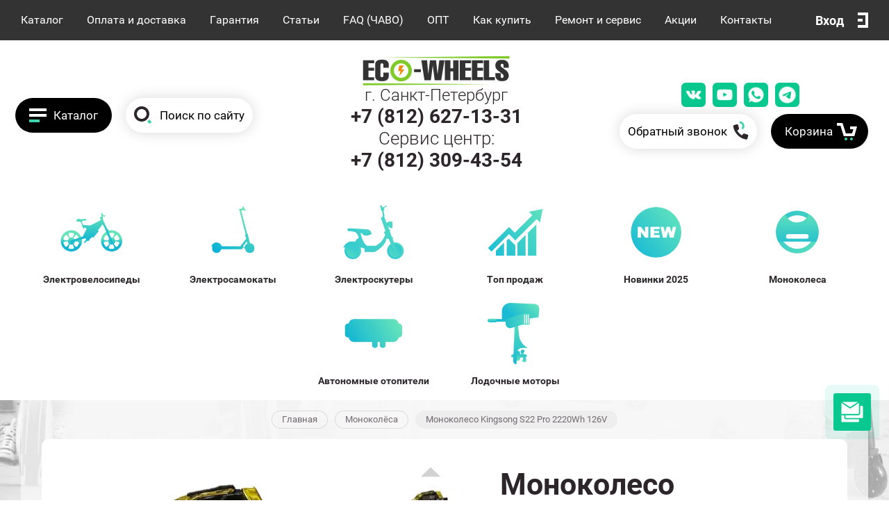

--- FILE ---
content_type: text/html; charset=utf-8
request_url: https://eco-wheels.ru/monokoleso-kingsong-s22-pro-2220wh-126v
body_size: 112043
content:

	
			<!doctype html>
<html lang="ru">
<head>
<meta charset="utf-8">
<meta name="robots" content="all"/>
<title>Моноколесо мощное Kingsong S22 Pro купить в СПб по низкой цене</title>
<!-- assets.top -->
<meta property="og:title" content="Моноколесо мощное Kingsong S22 Pro купить в СПб по низкой цене"/>
<meta name="twitter:title" content="Моноколесо мощное Kingsong S22 Pro купить в СПб по низкой цене"/>
<meta property="og:description" content="Kingsong S22 Pro – современное моноколесо с подвеской и мощным мотором. Купить в СПб с доставкой в интернет-магазине Eco-Wheels.ru по выгодной цене"/>
<meta name="twitter:description" content="Kingsong S22 Pro – современное моноколесо с подвеской и мощным мотором. Купить в СПб с доставкой в интернет-магазине Eco-Wheels.ru по выгодной цене"/>
<meta property="og:image" content="https://eco-wheels.ru/thumb/2/pY62ZzRWj1hmo0LG82o_fw/350r350/d/kingsong-s22-pro.jpg"/>
<meta name="twitter:image" content="https://eco-wheels.ru/thumb/2/pY62ZzRWj1hmo0LG82o_fw/350r350/d/kingsong-s22-pro.jpg"/>
<meta property="og:image:type" content="image/jpeg"/>
<meta property="og:image:width" content="350"/>
<meta property="og:image:height" content="350"/>
<meta property="og:type" content="product"/>
<meta property="og:url" content="https://eco-wheels.ru/monokoleso-kingsong-s22-pro-2220wh-126v"/>
<meta property="og:site_name" content="Магазин электротранспорта в Санкт-Петербурге"/>
<meta name="twitter:card" content="summary"/>
<!-- /assets.top -->


<meta name="description" content="Kingsong S22 Pro – современное моноколесо с подвеской и мощным мотором. Купить в СПб с доставкой в интернет-магазине Eco-Wheels.ru по выгодной цене">
<meta name="keywords" content="Kingsong S22 Pro моноколесо, купить Kingsong S22 Pro в Спб, моноколесо с подвеской Kingsong S22 Pro,">
<meta name="SKYPE_TOOLBAR" content="SKYPE_TOOLBAR_PARSER_COMPATIBLE">
<meta name="viewport" content="width=device-width, initial-scale=1.0, maximum-scale=1.0, user-scalable=no">
<meta name="format-detection" content="telephone=no">

<link rel="preload" href="/thumb/2/GVtdFur9tdIC2hDeLj7_Ag/2500r/d/zimnie_rasprodazha_eco-wheels_copy.png" as="image">
<link rel="preload" href="/g/css/styles_articles_tpl.css" as="style">
<link rel="preload" href="/g/templates/shop2/2.82.2/css/jq_ui.css" as="style">
<link rel="preload" href="/g/templates/shop2/2.82.2/css/lightgallery.css" as="style">
<link rel="preload" href="/g/templates/shop2/2.82.2/css/uikit.min.css" as="style">
<link rel="stylesheet" href="/g/css/styles_articles_tpl.css">
<link rel="stylesheet" href="/g/templates/shop2/2.82.2/css/jq_ui.css">
<link rel="stylesheet" href="/g/templates/shop2/2.82.2/css/lightgallery.css">
<link rel="stylesheet" href="/g/templates/shop2/2.82.2/css/uikit.min.css">

<link rel="preload" href="https://fonts.googleapis.com/css?family=Roboto:100,100i,300,300i,400,400i,500,500i,700,700i,900,900i&amp;subset=cyrillic&display=swap" as="style">
<link href="https://fonts.googleapis.com/css?family=Roboto:100,100i,300,300i,400,400i,500,500i,700,700i,900,900i&amp;subset=cyrillic&display=swap" rel="stylesheet">

<link rel="preload" href="/g/libs/jquery/1.10.2/jquery.min.js" as="script">
<script src="/g/libs/jquery/1.10.2/jquery.min.js"></script>
<link rel="preload" href="/g/libs/jqueryui/1.10.3/jquery-ui.min.js" as="script">
<script src="/g/libs/jqueryui/1.10.3/jquery-ui.min.js"></script>

<link rel="preload" href="/shared/highslide-4.1.13/highslide.min.css" as="style">
<link rel="preload" href="/shared/highslide-4.1.13/highslide-full.packed.js" as="script">
<link rel="preload" href="/shared/flowplayer/flowplayer-3.2.9.min.js" as="script">
<link rel="preload" href="/shared/s3/css/calendar.css" as="style">
<link rel="preload" href="/shared/s3/js/lang/ru.js" as="script">
<link rel="preload" href="/shared/s3/js/cookie.js" as="script">
<link rel="preload" href="/shared/s3/js/widgets.js?v=8" as="script">
<link rel="preload" href="/shared/s3/js/calendar.packed.js" as="script">
<link rel="preload" href="/g/basestyle/1.0.0/user/user.green.css" as="style">
<link rel="preload" href="/g/basestyle/1.0.0/user/user.js" as="script">
<link rel="preload" href="/t/images/__csspatch/2/patch.css" as="style">
	<link rel="stylesheet" href="/g/css/styles_articles_tpl.css">
<meta name="google-site-verification" content="tysBRc2c9_bdczVcIDXfXkkq7a0LXgGiSA9x5r1kUcM" />
<meta name="mailru-domain" content="LnSDCELtdKn9pYjb" />
<meta name="mailru-domain" content="ezkNkCjFe4yVWNdY" />
<link rel='stylesheet' type='text/css' href='/shared/highslide-4.1.13/highslide.min.css'/>
<script type='text/javascript' src='/shared/highslide-4.1.13/highslide-full.packed.js'></script>
<script type='text/javascript'>
hs.graphicsDir = '/shared/highslide-4.1.13/graphics/';
hs.outlineType = null;
hs.showCredits = false;
hs.lang={cssDirection:'ltr',loadingText:'Загрузка...',loadingTitle:'Кликните чтобы отменить',focusTitle:'Нажмите чтобы перенести вперёд',fullExpandTitle:'Увеличить',fullExpandText:'Полноэкранный',previousText:'Предыдущий',previousTitle:'Назад (стрелка влево)',nextText:'Далее',nextTitle:'Далее (стрелка вправо)',moveTitle:'Передвинуть',moveText:'Передвинуть',closeText:'Закрыть',closeTitle:'Закрыть (Esc)',resizeTitle:'Восстановить размер',playText:'Слайд-шоу',playTitle:'Слайд-шоу (пробел)',pauseText:'Пауза',pauseTitle:'Приостановить слайд-шоу (пробел)',number:'Изображение %1/%2',restoreTitle:'Нажмите чтобы посмотреть картинку, используйте мышь для перетаскивания. Используйте клавиши вперёд и назад'};</script>

<!-- 46b9544ffa2e5e73c3c971fe2ede35a5 -->
<script type='text/javascript' src='/shared/s3/js/lang/ru.js'></script>
<script type='text/javascript' src='/shared/s3/js/common.min.js'></script>
<link rel='stylesheet' type='text/css' href='/shared/s3/css/calendar.css' /><link rel="icon" href="/favicon.ico" type="image/x-icon">

<!--s3_require-->
<link rel="stylesheet" href="/g/basestyle/1.0.1/user/user.css" type="text/css"/>
<link rel="stylesheet" href="/g/basestyle/1.0.1/cookie.message/cookie.message.css" type="text/css"/>
<link rel="stylesheet" href="/g/basestyle/1.0.1/user/user.green.css" type="text/css"/>
<script type="text/javascript" src="/g/basestyle/1.0.1/user/user.js" async></script>
<link rel="stylesheet" href="/g/s3/lp/lpc.v4/css/styles.css" type="text/css"/>
<link rel="stylesheet" href="/g/s3/lp/cookie.message/__landing_page_content_global.css" type="text/css"/>
<link rel="stylesheet" href="/g/s3/lp/cookie.message/colors_lpc.css" type="text/css"/>
<link rel="stylesheet" href="/g/basestyle/1.0.1/cookie.message/cookie.message.green.css" type="text/css"/>
<script type="text/javascript" src="/g/basestyle/1.0.1/cookie.message/cookie.message.js" async></script>
<!--/s3_require-->

<link rel='stylesheet' type='text/css' href='/t/images/__csspatch/2/patch.css'/>

<link rel="preload" href="/g/shop2v2/default/css/theme.less.css" as="style">
<link rel="preload" href="/g/printme.js" as="script">
<link rel="preload" href="/g/shop2v2/default/js/tpl.js" as="script">
<link rel="preload" href="/g/shop2v2/default/js/baron.min.js" as="script">
<link rel="preload" href="/t/images/js/shop2_local.js" as="script">




	<link rel="stylesheet" href="/g/shop2v2/default/css/theme.less.css">
	<script src="/g/printme.js"></script>
	<script src="/g/shop2v2/default/js/tpl.js"></script>
	<script src="/g/shop2v2/default/js/baron.min.js"></script>

		<script src="/t/images/js/shop2_local.js"></script>

<script>shop2.init({"productRefs": {"52756507":{"description_dla_razmetki":{"b8c509821802b39dd6933ea650cb7bf2":["60973107"]},"color":{"215590908":["60973107"]},"ves_174":{"35":["60973107"]},"emkost_akkumulatora_wh":{"2200":["60973107"]},"probeg":{"200":["60973107"]},"skorost_":{"70":["60973107"]},"mosnost_":{"3300":["60973107"]},"diametr_koles_101":{"99232215":["60973107"]},"podveska":{"1":["60973107"]}}},"apiHash": {"getPromoProducts":"6d5c09d889cee3ac08445ebc73a330bc","getSearchMatches":"c07c604c35b106b229aa1acdc234581a","getFolderCustomFields":"1304d64b44f3564d256735bc26a87ee3","getProductListItem":"473b7071ea50aa17a775a20227f7b7a1","cartAddItem":"61391ed9c0d57d2bebb1050d422a25f7","cartRemoveItem":"f1096d4596f1322e3caa77951aac318c","cartUpdate":"f9876b82b13fce7b1a31e9930b0ad283","cartRemoveCoupon":"3e664c4c19234353f63435430d332eb0","cartAddCoupon":"4bea7da2bec84fb73b7b4636390d520e","deliveryCalc":"674194296faad719607a67085977ddd6","printOrder":"07a479f494b4d729a45e05a4330f4e74","cancelOrder":"f809afb5ff63fd0b6d693dce9472799a","cancelOrderNotify":"13cdc7e7c223a153fdab46423c76b7f5","repeatOrder":"98d5c710964d0011ad4c22b6febfe48d","paymentMethods":"0178a9702c05516a329e7ff8779a1d9a","compare":"666e0ee0d3e91eddde371ed2d3eae8b9"},"hash": null,"verId": 1734195,"mode": "product","step": "","uri": "/shop","IMAGES_DIR": "/d/","my": {"lazy_load_subpages":true,"gr_img_lazyload":true,"gr_pagelist_lazy_load":true,"list_picture_enlarge":true,"accessory":"\u0421 \u044d\u0442\u0438\u043c \u0442\u043e\u0432\u0430\u0440\u043e\u043c \u0442\u0430\u043a\u0436\u0435 \u043f\u043e\u043a\u0443\u043f\u0430\u044e\u0442","kit":"\u041d\u0430\u0431\u043e\u0440","recommend":"\u0420\u0435\u043a\u043e\u043c\u0435\u043d\u0434\u0443\u0435\u043c\u044b\u0435","similar":"\u041f\u043e\u0445\u043e\u0436\u0438\u0435","modification":"\u041c\u043e\u0434\u0438\u0444\u0438\u043a\u0430\u0446\u0438\u0438","unique_values":true,"pricelist_options_toggle":true,"buy_alias":"\u0414\u043e\u0431\u0430\u0432\u0438\u0442\u044c \u0432 \u043a\u043e\u0440\u0437\u0438\u043d\u0443","price_fa_rouble":true,"buy_mod":true,"hide_article":true,"hide_in_search":["name","text","special"],"collection_image_width":550,"collection_image_height":550},"shop2_cart_order_payments": 3,"cf_margin_price_enabled": 1,"maps_yandex_key":"","maps_google_key":""});shop2.facets.enabled = true;</script>
<script src="/g/libs/jquery-formstyler/1.7.4/jquery.formstyler.min.js" defer></script>
<script src="/g/libs/lightgallery/v1.2.19/lightgallery.js" defer></script>
<script src="/g/libs/lightgallery/v1.2.19/lg-zoom.min.js" defer></script>
<script src="/g/libs/nouislider/7.0.10/jquery.nouislider.min.js" defer></script>
<script src="/g/libs/jquery-responsive-tabs/1.6.3/jquery.responsiveTabs.min.js"></script>
<script src="/g/libs/jquery-slick/1.6.0/slick.min.js" defer></script>
<script src="/g/s3/misc/math/0.0.1/s3.math.js" defer></script>
<script src="/g/s3/misc/eventable/0.0.1/s3.eventable.js" defer></script>
<script src="/g/s3/menu/allin/0.0.3/s3.menu.allin.js" defer></script>
<script src="/g/libs/flexmenu/1.4.2/flexmenu.min.js" defer></script>

<script src="/g/libs/owl-carousel/2.2.1/owl.carousel.min.js"></script>

<script src="/g/templates/shop2/2.82.2/js/uikit.min.js" defer></script>
<script src="/g/templates/shop2/2.82.2/js/grid.min.js" defer></script>

<script src="/g/templates/shop2/2.82.2/js/animit.for.waslide.js" defer></script>
<script src="/g/templates/shop2/2.82.2/js/waslide.menu.js" defer></script>
<script src="/g/templates/shop2/2.82.2/js/matchHeight-min.js" defer></script>
<script src="/g/templates/shop2/2.82.2/js/jquery.bgdsize.js" defer></script>
<script src="/g/templates/shop2/2.82.2/js/s3.form.js" defer></script>



<script src="/t/v4456/images/js/site.addons.js" defer></script>




<script src="/t/v4456/images/js/jquery.inputmask.min.js" defer></script>
<script src="/t/v4456/images/js/shop2_gr.grlazyload.js"></script>

<script>
	$(function(){
		$("#user_phone").inputmask('9-(999)-999-99-99', {"clearIncomplete": true});
	});
</script>




			<link rel="preload" href="/t/v4456/images/theme7/theme.min.css" as="style">
		<link rel="stylesheet" href="/t/v4456/images/theme7/theme.min.css">
	
<script src="/t/v4456/images/site.addons.facet.js" defer></script>
 
<!--[if lt IE 10]>
<script src="/g/libs/ie9-svg-gradient/0.0.1/ie9-svg-gradient.min.js"></script>
<script src="/g/libs/jquery-placeholder/2.0.7/jquery.placeholder.min.js"></script>
<script src="/g/libs/jquery-textshadow/0.0.1/jquery.textshadow.min.js"></script>
<script src="/g/s3/misc/ie/0.0.1/ie.js"></script>
<![endif]-->
<!--[if lt IE 9]>
<script src="/g/libs/html5shiv/html5.js"></script>
<![endif]-->

<style>
	.contacts_popup_wrap .title { font: 30px 'rb'; color: #2c262a; margin-bottom: 25px;}
	.contacts_popup_wrap .field-title { font: 15px 'rb'; color: #2c262a; margin-bottom: 2px;}
	.contacts_popup_wrap input { width: 90%; height: 30px; background: #fff; border: 1px solid #ccc; border-radius: 5px; padding: 0 15px;}
	.contacts_popup_wrap .tpl-field { margin-bottom: 15px;}
	.tpl-form-button { font: 18px 'rb'; color: #fff; background: #3fd4ae; padding: 8px 35px; border-radius: 29px; border: 0;}
	.fastcons_picttext_pack .fastcons_picttext_list li .fastcons_picttext_list_icon{background-image: url(/t/v4456/images/ar_ic.svg);}
</style>

 
<script type="text/javascript">
$(function(){
  var e = $(".page-up");
  var speed = 500;
  
  function show_scrollTop(){
    ( $(window).scrollTop()>300 ) ? e.fadeIn(600) : e.hide();
  }
  
  $(window).scroll( function(){show_scrollTop()} );
  show_scrollTop();
});

var smoothJumpUp = function() {
  if (document.body.scrollTop>0 || document.documentElement.scrollTop>0) {
    window.scrollBy(0,-40);
    setTimeout(smoothJumpUp, 0);
  }
}

</script>


 
<link rel="preload" href="/t/v4456/images/minified.addons.css" as="style">
<link rel="stylesheet" href="/t/v4456/images/minified.addons.css">

<link rel="preload" href="/t/v1248/images/autocomplete/jquery-ui.css" as="style">


<script>
    document.addEventListener("DOMContentLoaded", function() {
  var lazyloadImages;    

  if ("IntersectionObserver" in window) {
    lazyloadImages = document.querySelectorAll(".lazy_img");
    var imageObserver = new IntersectionObserver(function(entries, observer) {
      entries.forEach(function(entry) {
        if (entry.isIntersecting) {
          var image = entry.target;
          image.src = image.dataset.src;
          image.classList.remove("lazy_img");
          imageObserver.unobserve(image);
        }
      });
    });

    lazyloadImages.forEach(function(image) {
      imageObserver.observe(image);
    });
  } else {  
    var lazyloadThrottleTimeout;
    lazyloadImages = document.querySelectorAll(".lazy_img");
    
    function lazyload () {
      if(lazyloadThrottleTimeout) {
        clearTimeout(lazyloadThrottleTimeout);
      }    

      lazyloadThrottleTimeout = setTimeout(function() {
        var scrollTop = window.pageYOffset;
        lazyloadImages.forEach(function(img) {
            if(img.offsetTop < (window.innerHeight + scrollTop)) {
              img.src = img.dataset.src;
              img.classList.remove('lazy_img');
            }
        });
        if(lazyloadImages.length == 0) { 
          document.removeEventListener("scroll", lazyload);
          window.removeEventListener("resize", lazyload);
          window.removeEventListener("orientationChange", lazyload);
        }
      }, 20);
    }

    document.addEventListener("scroll", lazyload);
    window.addEventListener("resize", lazyload);
    window.addEventListener("orientationChange", lazyload);
  }
})
</script>



<style>
    .lazy {
      background-image: none !important;
    }
</style>

<script>
    document.addEventListener("DOMContentLoaded", function() {
  var lazyloadImages;    

  if ("IntersectionObserver" in window) {
    lazyloadImages = document.querySelectorAll(".lazy");
    var imageObserver = new IntersectionObserver(function(entries, observer) {
      entries.forEach(function(entry) {
        if (entry.isIntersecting) {
          var image = entry.target;
          image.classList.remove("lazy");
          imageObserver.unobserve(image);
        }
      });
    });

    lazyloadImages.forEach(function(image) {
      imageObserver.observe(image);
    });
  } else {  
    var lazyloadThrottleTimeout;
    lazyloadImages = document.querySelectorAll(".lazy");
    
    function lazyload () {
      if(lazyloadThrottleTimeout) {
        clearTimeout(lazyloadThrottleTimeout);
      }    

      lazyloadThrottleTimeout = setTimeout(function() {
        var scrollTop = window.pageYOffset;
        lazyloadImages.forEach(function(img) {
            if(img.offsetTop < (window.innerHeight + scrollTop)) {
              img.src = img.dataset.src;
              img.classList.remove('lazy');
            }
        });
        if(lazyloadImages.length == 0) { 
          document.removeEventListener("scroll", lazyload);
          window.removeEventListener("resize", lazyload);
          window.removeEventListener("orientationChange", lazyload);
        }
      }, 20);
    }

    document.addEventListener("scroll", lazyload);
    window.addEventListener("resize", lazyload);
    window.addEventListener("orientationChange", lazyload);
  }
})
</script>

<link rel="stylesheet" href="/t/v4456/images/css/site.addons3.scss.css">

<link rel="stylesheet" href="/t/v4456/images/mobile_styles.scss.css">

<link rel="stylesheet" href="/t/v4456/images/params.scss.css">

<link rel="stylesheet" href="/t/v4456/images/style_modal.css">

<script src="/t/v4456/images/site.addons.js"></script>
<link rel="stylesheet" href="/t/v4456/images/product_params.scss.css">

<link rel="stylesheet" href="/t/v4456/images/product_images.scss.css">


<link rel="stylesheet" href="/t/v4456/images/site.menu.scss.css">


<style>
	.top_slider_wrapper .top_slider_item .button_slider {
	background-color: #1dc992;
	border: 2px solid #1dc992;
}

.main_blocks_wrapper .folders_bl_wrapper .folders_bl_wrap .folders_bl_body .folders_bl_item .folder_item_txt:before, .main_blocks_wrapper .folders_bl_wrapper .folders_bl_wrap .all_folders_link a, .edit_bl_wrapper .edit_bl_body .edit_bl_btn a:hover, .main_blocks_wrapper .news_bl_wraper .news_btn a:hover {
	background: #1dc992;
}
</style>


	<link rel="stylesheet" href="/t/v4456/images/css/site_addons.scss.css">
	<script src="/t/v4456/images/js/site_addons.js"></script>
</head>
<body class="site body-background theme-id-">
	
		<div class="card_form_wrapper">
		<div class="card_form_wrap_in">
			<div class="card_form_wrap">
				<div class="card_form_close">Закрыть</div>
				<div class="card_form_block">
					<div class="tpl-anketa" data-api-url="/-/x-api/v1/public/?method=form/postform&param[form_id]=8026215&param[tpl]=db:form-minimal-2.2.82.tpl" data-api-type="form">
		<div class="form_bl_title">Купить в один клик</div>		<form method="post" action="/" data-s3-anketa-id="8026215">
		<input type="hidden" name="form_id" value="8026215">
		<input type="hidden" name="tpl" value="db:form-minimal-2.2.82.tpl">
		<input type="hidden" name="placeholdered_fields" value="">
		<div class="form_inner">
											        <div class="tpl-field type-text ip_field">
		          		          <div class="field-value">
		          			          				            	<input  type="hidden" value="3.144.139.122" name="d[0]"    />
		            		            		          </div>
		        </div>
		        									        <div class="tpl-field type-text prodname_field">
		          		          <div class="field-value">
		          			          				            	<input  type="hidden" value="" name="d[1]"   class="productName" />
		            		            		          </div>
		        </div>
		        									        <div class="tpl-field type-text link_field">
		          		          <div class="field-value">
		          			          				            	<input  type="hidden" value="" name="d[2]"  class="productLink"  />
		            		            		          </div>
		        </div>
		        									        <div class="tpl-field type-text field-required">
		          <div class="field-title">Ваше имя: <span class="field-required-mark">*</span></div>		          <div class="field-value">
		          			          				            	<input required  type="text" value="" name="d[3]"    />
		            		            		          </div>
		        </div>
		        									        <div class="tpl-field type-email field-required">
		          <div class="field-title">E-mail: <span class="field-required-mark">*</span></div>		          <div class="field-value">
		          			            			            	<input required  type="email" size="30" maxlength="100" value="" name="d[4]" />
		            		            		          </div>
		        </div>
		        									        <div class="tpl-field type-text field-required">
		          <div class="field-title">Ваш контактный телефон: <span class="field-required-mark">*</span></div>		          <div class="field-value">
		          			          				            	<input required  type="text" value="" name="d[5]"    />
		            		            		          </div>
		        </div>
		        									        <div class="tpl-field type-textarea">
		          <div class="field-title">Комментарий:</div>		          <div class="field-value">
		          			            			            	<textarea  cols="50" rows="7" name="d[6]"></textarea>
		            		            		          </div>
		        </div>
		        									        <div class="tpl-field type-checkbox field-required">
		          		          <div class="field-value">
		          													<ul>
															<li>
									<input id="8026215-checkbox7" type="checkbox" value="Да" name="d[7]" />
									<label for="8026215-checkbox7">Нажимая на кнопку, я даю согласие на обработку <a href="/user/agreement">персональных данных</a></label>
									</li>
													</ul>
							            		          </div>
		        </div>
		        						
										
			<div class="tpl-field tpl-field-button">
				<button type="submit" class="tpl-form-button"><span>Отправить</span></button>
			</div>
			</div>
			<re-captcha data-captcha="recaptcha"
     data-name="captcha"
     data-sitekey="6LcYvrMcAAAAAKyGWWuW4bP1De41Cn7t3mIjHyNN"
     data-lang="ru"
     data-rsize="invisible"
     data-type="image"
     data-theme="light"></re-captcha></form>
				
	</div>
				</div>
			</div>
		</div>
	</div>
		
		<div class="site-background lazy" style="background-image: url('/d/fon55.jpg');"></div>
		<a class="page-up" href="javascript:smoothJumpUp()">up</a>
	<div class="site_wrapper product">
		
		<div class="cart_popup_wrapper">
			<div class="cart_popup_wrap_in">
				<div class="cart_popup_wrap">
					<div class="cart_popup_close">Закрыть</div>
					<div class="cart_popup_block">
						

	<div id="shop2-cart-preview">
		<div class="cart_prev_title">Корзина</div>
		<div class="cart_items_wr">
			<div class="cart_items_block"></div>
			<div class="cart_items_in">
								<div class="cart_preview_product">
					<div class="cart_options">
						<div class="cart-price">Корзина пуста</div>
					</div>
				</div>
							</div>
		</div>
	</div><!-- Cart Preview -->
					</div>
				</div>
			</div>
		</div>

		<div class="contacts_popup_wrapper">
			<div class="contacts_popup_wrap_in">
				<div class="contacts_popup_wrap">
					<div class="contacts_block_close">Закрыть</div>
					<div class="contacts_popup_block">
						        <div class="tpl-anketa" data-api-url="/-/x-api/v1/public/?method=form/postform&param[form_id]=8026415" data-api-type="form">
                	<div class="title">Обратный звонок</div>
                            <form method="post" action="/" data-s3-anketa-id="8026415">
                <input type="hidden" name="params[placeholdered_fields]" value="" />
                <input type="hidden" name="form_id" value="8026415">
                <input type="hidden" name="tpl" value="db:_form.minimal.tpl">
                	                	                    	                        <div class="tpl-field type-text">
	                            	                                <div class="field-title">Ваше имя:</div>
	                            	                            	                            <div class="field-value">
	                                	                                	                                    <input type="text" 
	                                    			                                    size="30" 
		                                    maxlength="100" 
		                                    value="" 
		                                    name="d[0]" 
	                                    />
	                                	                                
	                                	                            </div>
	                        </div>
	                    	                	                    	                        <div class="tpl-field type-text field-required">
	                            	                                <div class="field-title">Телефон: <span class="field-required-mark">*</span></div>
	                            	                            	                            <div class="field-value">
	                                	                                	                                    <input type="text" 
	                                    	required		                                    size="30" 
		                                    maxlength="100" 
		                                    value="" 
		                                    name="d[1]" 
	                                    />
	                                	                                
	                                	                            </div>
	                        </div>
	                    	                	                    	                        <div class="tpl-field type-checkbox field-required">
	                            	                            	                            <div class="field-value">
	                                	                                	                                    <ul>
	                                        	                                            <li>
	                                            	<label>
	                                            		<input 
		                                            		required		                                            		type="checkbox" 
		                                            		value="Да" 
		                                            		name="d[2]" 
	                                            		/>
	                                            		
	                                        		</label>
	                                        		Нажимая на кнопку, я даю согласие на обработку <a href="/user/agreement">персональных данных</a>
	                                        	</li>
	                                        	                                    </ul>
	                                	                                
	                                	                            </div>
	                        </div>
	                    	                
        		        		
                
                <div class="tpl-field tpl-field-button">
                    <button type="submit" class="tpl-form-button">Отправить</button>
                </div>

            <re-captcha data-captcha="recaptcha"
     data-name="captcha"
     data-sitekey="6LcYvrMcAAAAAKyGWWuW4bP1De41Cn7t3mIjHyNN"
     data-lang="ru"
     data-rsize="invisible"
     data-type="image"
     data-theme="light"></re-captcha></form>
            
        	        	
            </div>
						
					</div>
				</div>
			</div>
		</div>

		<div class="cabinet_popup_wrapper">
			<div class="cabinet_popup_wrap_in">
				<div class="cabinet_popup_wrap">
					<div class="cabinet_block_close">Закрыть</div>
					<div class="cabinet_popup_block">
						<div class="shop2-block login-form ">
	<div class="block-title">
		Кабинет
	</div>
	<div class="block-body">
		
			<form method="post" action="/user">
				<input type="hidden" name="mode" value="login" />

				<div class="row login">
					<input placeholder="Логин" type="text" name="login" id="login" tabindex="1" value="" />
				</div>
				<div class="row">
					<input placeholder="Пароль" type="password" name="password" id="password" tabindex="2" value="" />
				</div>

				<div class="cab_form_btns">
					<div class="cab_enter_btn">
						<button type="submit" class="signin-btn" tabindex="3">Войти</button>
					</div>
					<div class="cab_form_in">
						<a href="/user/forgot_password" class="forgot">Забыли пароль?</a><br>
						<a href="/user/register" class="register">Регистрация</a>
					</div>
				</div>
			<re-captcha data-captcha="recaptcha"
     data-name="captcha"
     data-sitekey="6LcYvrMcAAAAAKyGWWuW4bP1De41Cn7t3mIjHyNN"
     data-lang="ru"
     data-rsize="invisible"
     data-type="image"
     data-theme="light"></re-captcha></form>
			
			
		
	</div>
</div>					</div>
				</div>
			</div>
		</div>

		<div class="search_popup_wrapper">
			<div class="search_popup_wrap_in">
				<div class="search_popup_wrap">
					<div class="search_block_close">Закрыть</div>
					<div class="search_popup_block">
						<div class="search_block_title">Поиск</div>
						<nav class="site_search_wr">
							
  <div id="search-app" class="search" :class="renderMode">

    <form
      class="search__form search_form"
      @submit.prevent
      action="/shop/search"
      enctype="multipart/form-data"
    >
      <input
        class="search__input-text search_text"
        id="auto_search_text" 
        @focus="canBeShownResultBlock = true"
        placeholder="Ключевое слово"
        v-model.trim="search_query"
        type="text"
        name="search_text"
        autocomplete="off"
      />
      <button type="submit" value="" onclick="submit();" class="search_button">
		<svg class="svg-icon"><use xmlns:xlink="http://www.w3.org/1999/xlink" xlink:href="#search-icon"></use></svg>
	</button>
    <re-captcha data-captcha="recaptcha"
     data-name="captcha"
     data-sitekey="6LcYvrMcAAAAAKyGWWuW4bP1De41Cn7t3mIjHyNN"
     data-lang="ru"
     data-rsize="invisible"
     data-type="image"
     data-theme="light"></re-captcha></form>

    <div id="search__result-wrapper" v-if="isShowingResultBlock" v-cloak>
      <div class="search__product-wrapper" v-show="amountFoundsProducts">
        <h2 class="search__product-title">
          Товаров найдено:
          <strong class="search__product-amount">{{ amountFoundsProducts }}</strong>
        </h2>
        <div
          class="search__product-item"
          v-for="product in foundProductsAfterApplyingLimits"
        >
          <div class="search__product-image-wrapper" v-if="showImg">
            <img
              class="search__product-image"
              v-if="isSuggestMode"
              :src="'/d/' + product.image_filename"
              :alt="product.name"
              :width="imageWidth"
              :height="imageHeight"
            />
            <img
              class="search__product-image"
              v-else
              :src="product.image_url"
              :alt="product.name"
              :width="imageWidth"
              :height="imageHeight"
            />
          </div>
          <a :href="'/' + product.alias"></a>
          <div class="search__product-name">{{ product.name }}</div>
          <div
            class="search__product-price-wrapper"
            v-if="showPrice && !isSuggestMode"
          >
            <span class="search__product-price">{{ product.price }}</span>
            <span class="search__product-currency">{{ currency }}</span>
          </div>
        </div>
      </div>

    </div>
  </div>



<script> 
const outerSettingsSmartSearch = {
		folders: [{"folder_id":"79581015","folder_name":"","tree_id":"3908415","_left":"1","_right":"842","_level":"0","hidden":"0","items":"0","alias":"shop\/folder\/79581015","page_url":"\/shop","exporter:share\/yandex_market":1,"exporter:folders:share\/yandex_market":0,"exporter:share\/yandex_products":1},{"folder_id":"79581215","folder_name":"\u042d\u043b\u0435\u043a\u0442\u0440\u043e\u0441\u0430\u043c\u043e\u043a\u0430\u0442\u044b","tree_id":"3908415","_left":"2","_right":"183","_level":"1","hidden":"0","items":"0","alias":"category\/electrosamokaty","page_url":"\/shop","exporter:share\/yandex_market":1,"exporter:share\/yandex_products":1,"icon":{"image_id":"2038285108","filename":"samokat.svg","ver_id":1734195,"image_width":"0","image_height":"0","ext":"svg"},"image":{"image_id":"2110867300","filename":"elektrosamokat.png","ver_id":1734195,"image_width":"330","image_height":"240","ext":"png"},"exporter:folders:share\/yandex_market":"0","exporter:folders:share\/yandex_products":"785826461","slider":[{"title":"Aovo","image":{"image_id":"6317544109","filename":"aovo.svg","ver_id":1734195,"image_width":"0","image_height":"0","ext":"svg"},"link":"\/catalog\/elektrosamokaty\/aovo"},{"title":"Aqiho","image":{"image_id":"12556951313","filename":"aqiho.svg","ver_id":1734195,"image_width":"0","image_height":"0","ext":"svg"},"link":"\/catalog\/elektrosamokaty\/aqiho"},{"title":"AQUA","image":{"image_id":"12556951513","filename":"aqua.svg","ver_id":1734195,"image_width":"0","image_height":"0","ext":"svg"},"link":"\/catalog\/elektrosamokaty\/aqua"},{"title":"Bai","image":{"image_id":"12556951713","filename":"bai.svg","ver_id":1734195,"image_width":"0","image_height":"0","ext":"svg"},"link":"\/electrosamokati-bai"},{"title":"Currus","image":{"image_id":"8377570713","filename":"currus.svg","ver_id":1734195,"image_width":"0","image_height":"0","ext":"svg"},"link":"\/catalog\/elektrosamokaty\/currus"},{"title":"Dualtron Minimotors","image":{"image_id":"12400948913","filename":"dualtron.svg","ver_id":1734195,"image_width":"0","image_height":"0","ext":"svg"},"link":"\/catalog\/elektrosamokaty\/dualtron-minimotors"},{"title":"Electric Scooter","image":{"image_id":"12556954913","filename":"electric_scooter.svg","ver_id":1734195,"image_width":"0","image_height":"0","ext":"svg"},"link":"\/catalog\/elektrosamokaty\/electric-scooter"},{"title":"Electroway","image":{"image_id":"8377571113","filename":"elecroway.svg","ver_id":1734195,"image_width":"0","image_height":"0","ext":"svg"},"link":"\/catalog\/elektrosamokaty\/electroway"},{"title":"El-sport","image":{"image_id":"12400949313","filename":"el-sport.svg","ver_id":1734195,"image_width":"0","image_height":"0","ext":"svg"},"link":"\/catalog\/elektrosamokaty\/el-sport"},{"title":"GT","image":{"image_id":"8377571913","filename":"gt.svg","ver_id":1734195,"image_width":"0","image_height":"0","ext":"svg"},"link":"\/catalog\/elektrosamokaty\/gt"},{"title":"Halten","image":{"image_id":"8377572313","filename":"halten.svg","ver_id":1734195,"image_width":"0","image_height":"0","ext":"svg"},"link":"\/catalog\/elektrosamokaty\/halten"},{"title":"iconBIT","image":{"image_id":"12400950313","filename":"iconbit.svg","ver_id":1734195,"image_width":"0","image_height":"0","ext":"svg"},"link":"\/catalog\/elektrosamokaty\/iconbit"},{"title":"Ikingi","image":{"image_id":"12400950713","filename":"ikingi_727776.svg","ver_id":1734195,"image_width":"0","image_height":"0","ext":"svg"},"link":"\/catalog\/folder\/ikingi"},{"title":"Joyor","image":{"image_id":"12400989113","filename":"joyor.svg","ver_id":1734195,"image_width":"0","image_height":"0","ext":"svg"},"link":"\/catalog\/elektrosamokaty\/joyor"},{"title":"Kaabo","image":{"image_id":"8377636713","filename":"kaabo.svg","ver_id":1734195,"image_width":"0","image_height":"0","ext":"svg"},"link":"\/catalog\/elektrosamokaty\/kaabo"},{"title":"Kugoo","image":{"image_id":"12556490513","filename":"kugoo_ikonka.svg","ver_id":1734195,"image_width":"0","image_height":"0","ext":"svg"},"link":"\/catalog\/elektrosamokaty\/kirin"},{"title":"Liming","image":{"image_id":"8377650713","filename":"liming.svg","ver_id":1734195,"image_width":"0","image_height":"0","ext":"svg"},"link":"\/catalog\/elektrosamokaty\/liming"},{"title":"Maxspeed","image":{"image_id":"12401054313","filename":"maxspeed.svg","ver_id":1734195,"image_width":"0","image_height":"0","ext":"svg"},"link":"\/catalog\/electrosamokaty\/maxspeed"},{"title":"MiniPro (\u041c\u0438\u043d\u0438 \u041f\u0440\u043e)","image":{"image_id":"8377651313","filename":"minipro.svg","ver_id":1734195,"image_width":"0","image_height":"0","ext":"svg"},"link":"\/catalog\/elektrosamokaty\/minipro"},{"title":"Ninebot","image":{"image_id":"12401054713","filename":"ninebot.svg","ver_id":1734195,"image_width":"0","image_height":"0","ext":"svg"},"link":"\/catalog\/elektrosamokaty\/ninebot"},{"title":"SdjinYing","image":{"image_id":"12401055313","filename":"sdjinying_227021.svg","ver_id":1734195,"image_width":"0","image_height":"0","ext":"svg"},"link":"\/catalog\/elektrosamokaty\/sdjinying"},{"title":"Shorner","image":{"image_id":"12556981313","filename":"shorner.svg","ver_id":1734195,"image_width":"0","image_height":"0","ext":"svg"},"link":"\/catalog\/elektrosamokaty\/shorner"},{"title":"Starway","image":{"image_id":"12556981513","filename":"starway.svg","ver_id":1734195,"image_width":"0","image_height":"0","ext":"svg"},"link":"\/catalog\/elektrosamokaty\/starway"},{"title":"Subor","image":{"image_id":"12557060513","filename":"subor.svg","ver_id":1734195,"image_width":"0","image_height":"0","ext":"svg"},"link":"\/catalog\/electrosamokaty\/subor"},{"title":"Syccyba","image":{"image_id":"8377652513","filename":"syccyba.svg","ver_id":1734195,"image_width":"0","image_height":"0","ext":"svg"},"link":"\/catalog\/elektrosamokaty\/syccyba"},{"title":"Tribe","image":{"image_id":"12401056113","filename":"trible.svg","ver_id":1734195,"image_width":"0","image_height":"0","ext":"svg"},"link":"\/catalog\/electrosamokaty\/tribe"},{"title":"Ultron (\u0423\u043b\u044c\u0442\u0440\u043e\u043d)","image":{"image_id":"12401056313","filename":"ultron.svg","ver_id":1734195,"image_width":"0","image_height":"0","ext":"svg"},"link":"\/catalog\/elektrosamokaty\/ultron"},{"title":"Velocifero","image":{"image_id":"8377653113","filename":"volocifero.svg","ver_id":1734195,"image_width":"0","image_height":"0","ext":"svg"},"link":"\/catalog\/elektrosamokaty\/velocifero"},{"title":"Volt","image":{"image_id":"8377653313","filename":"volt.svg","ver_id":1734195,"image_width":"0","image_height":"0","ext":"svg"},"link":"\/electrosamokati\/volt"},{"title":"Vsett","image":{"image_id":"8377653513","filename":"vsett.svg","ver_id":1734195,"image_width":"0","image_height":"0","ext":"svg"},"link":"\/catalog\/electrosamokaty\/vsett"},{"title":"White Siberia","image":{"image_id":"8377653713","filename":"white_siberia.svg","ver_id":1734195,"image_width":"0","image_height":"0","ext":"svg"},"link":"\/catalog\/elektrosamokaty\/white-siberia"},{"title":"Xiaomi electric scooter","image":{"image_id":"8377654513","filename":"xiaomi.svg","ver_id":1734195,"image_width":"0","image_height":"0","ext":"svg"},"link":"\/catalog\/elektrosamokaty\/xiaomi"},{"title":"xDevice","image":{"image_id":"12401057513","filename":"xdevice.svg","ver_id":1734195,"image_width":"0","image_height":"0","ext":"svg"},"link":"\/catalog\/elektrosamokaty\/xdevice"},{"title":"Yamato","image":{"image_id":"12401057913","filename":"yamato.svg","ver_id":1734195,"image_width":"0","image_height":"0","ext":"svg"},"link":"\/catalog\/elektrosamokaty\/yamato"},{"title":"Yokamura","image":{"image_id":"8377654913","filename":"yokamura.svg","ver_id":1734195,"image_width":"0","image_height":"0","ext":"svg"},"link":"\/catalog\/elektrosamokaty\/yokamura"},{"title":"Zaxboard","image":{"image_id":"8377655113","filename":"zaxboard.svg","ver_id":1734195,"image_width":"0","image_height":"0","ext":"svg"},"link":"\/catalog\/elektrosamokaty\/zaxboard"}]},{"folder_id":"479426815","folder_name":"\u041f\u043e \u0431\u0440\u0435\u043d\u0434\u0430\u043c","tree_id":"3908415","_left":"3","_right":"110","_level":"2","hidden":"0","items":"0","alias":"modely-brendy-electrosamokatov","page_url":"\/shop","exporter:share\/yandex_market":1,"exporter:share\/yandex_products":false,"icon":{"image_id":"2054788708","filename":"brend.svg","ver_id":1734195,"image_width":"0","image_height":"0","ext":"svg"},"image":null,"exporter:folders:share\/yandex_market":"0","exporter:folders:share\/yandex_products":""},{"folder_id":"179521900","folder_name":"Aovo","tree_id":"3908415","_left":"6","_right":"7","_level":"3","hidden":"0","items":"0","alias":"catalog\/elektrosamokaty\/aovo","page_url":"\/shop","exporter:share\/yandex_market":1,"icon":{"image_id":"2131356700","filename":"aovo_logo.png","ver_id":1734195,"image_width":"80","image_height":"80","ext":"png"},"image":{"image_id":"1451829215","filename":"top_prodazh_kategorii000.jpg","ver_id":1734195,"image_width":"427","image_height":"350","ext":"jpg"},"exporter:folders:share\/yandex_market":0,"exporter:share\/yandex_products":1},{"folder_id":"479427615","folder_name":"Aqiho","tree_id":"3908415","_left":"8","_right":"9","_level":"3","hidden":"0","items":"0","alias":"catalog\/elektrosamokaty\/aqiho","page_url":"\/shop","exporter:share\/yandex_market":1,"icon":{"image_id":"2131375700","filename":"aqiho_logo.jpg","ver_id":1734195,"image_width":"100","image_height":"100","ext":"jpg"},"image":null,"exporter:folders:share\/yandex_market":0,"exporter:share\/yandex_products":1},{"folder_id":"479429215","folder_name":"AQUA","tree_id":"3908415","_left":"10","_right":"11","_level":"3","hidden":"0","items":"0","alias":"catalog\/elektrosamokaty\/aqua","page_url":"\/shop","exporter:share\/yandex_market":1,"exporter:share\/yandex_products":1,"icon":{"image_id":"987812108","filename":"logo_kopiya.webp","ver_id":1734195,"image_width":"24","image_height":"24","ext":"webp"},"image":{"image_id":"987811508","filename":"aqua_logo.webp","ver_id":1734195,"image_width":"100","image_height":"30","ext":"webp"},"exporter:folders:share\/yandex_market":"0","share\/yandex_market:folder_yandex":""},{"folder_id":"239916708","folder_name":"Bai","tree_id":"3908415","_left":"12","_right":"13","_level":"3","hidden":"0","items":"0","alias":"electrosamokati-bai","page_url":"\/shop","exporter:share\/yandex_market":1,"exporter:share\/yandex_products":1,"icon":{"image_id":"3087591108","filename":"bai-logo.jpg","ver_id":1734195,"image_width":"800","image_height":"800","ext":"jpg"},"image":null,"exporter:folders:share\/yandex_market":"0","exporter:folders:share\/yandex_products":""},{"folder_id":"479428615","folder_name":"Currus","tree_id":"3908415","_left":"14","_right":"15","_level":"3","hidden":"0","items":"0","alias":"catalog\/elektrosamokaty\/currus","page_url":"\/shop","exporter:share\/yandex_market":1,"icon":{"image_id":"2131636900","filename":"currus_logo.jpg","ver_id":1734195,"image_width":"100","image_height":"100","ext":"jpg"},"image":null,"exporter:folders:share\/yandex_market":0,"exporter:share\/yandex_products":1},{"folder_id":"479427215","folder_name":"Dualtron Minimotors","tree_id":"3908415","_left":"16","_right":"17","_level":"3","hidden":"0","items":"0","alias":"catalog\/elektrosamokaty\/dualtron-minimotors","page_url":"\/shop","exporter:share\/yandex_market":1,"icon":{"image_id":"2131298300","filename":"dualtron_logo.jpg","ver_id":1734195,"image_width":"100","image_height":"100","ext":"jpg"},"image":null,"exporter:folders:share\/yandex_market":0,"exporter:share\/yandex_products":1},{"folder_id":"483594215","folder_name":"Electric Scooter","tree_id":"3908415","_left":"18","_right":"19","_level":"3","hidden":"0","items":"0","alias":"catalog\/elektrosamokaty\/electric-scooter","page_url":"\/shop","exporter:share\/yandex_market":1,"icon":{"image_id":"2133429900","filename":"electric_scooter.jpg","ver_id":1734195,"image_width":"100","image_height":"100","ext":"jpg"},"image":null,"exporter:folders:share\/yandex_market":0,"exporter:share\/yandex_products":1},{"folder_id":"174298902","folder_name":"Electroway","tree_id":"3908415","_left":"20","_right":"21","_level":"3","hidden":"0","items":"0","alias":"catalog\/elektrosamokaty\/electroway","page_url":"\/shop","exporter:share\/yandex_market":1,"icon":{"image_id":"3336235102","filename":"electroway-ru-logo-300px.png","ver_id":1734195,"image_width":"300","image_height":"300","ext":"png"},"image":null,"exporter:folders:share\/yandex_market":0,"exporter:share\/yandex_products":1},{"folder_id":"56178705","folder_name":"El-sport","tree_id":"3908415","_left":"22","_right":"23","_level":"3","hidden":"0","items":"0","alias":"catalog\/elektrosamokaty\/el-sport","page_url":"\/shop","exporter:share\/yandex_market":false,"icon":{"image_id":"2757906101","filename":"el-sport_elektrosamokat_kupit_na_eco-wheels.jpg","ver_id":1734195,"image_width":"200","image_height":"200","ext":"jpg"},"image":null,"exporter:folders:share\/yandex_market":0,"exporter:share\/yandex_products":1},{"folder_id":"137070502","folder_name":"GT","tree_id":"3908415","_left":"24","_right":"25","_level":"3","hidden":"0","items":"0","alias":"catalog\/elektrosamokaty\/gt","page_url":"\/shop","exporter:share\/yandex_market":false,"icon":{"image_id":"2550839302","filename":"gt-elektrosamokaty_logo_bez_fona.png","ver_id":1734195,"image_width":"80","image_height":"80","ext":"png"},"image":null,"exporter:folders:share\/yandex_market":0,"exporter:share\/yandex_products":1},{"folder_id":"479428215","folder_name":"Halten","tree_id":"3908415","_left":"26","_right":"27","_level":"3","hidden":"0","items":"0","alias":"catalog\/elektrosamokaty\/halten","page_url":"\/shop","exporter:share\/yandex_market":1,"icon":{"image_id":"2131614100","filename":"rfdeut_dshchpshch.png","ver_id":1734195,"image_width":"100","image_height":"100","ext":"png"},"image":null,"exporter:folders:share\/yandex_market":0,"exporter:share\/yandex_products":1},{"folder_id":"480208415","folder_name":"iconBIT","tree_id":"3908415","_left":"30","_right":"31","_level":"3","hidden":"0","items":"0","alias":"catalog\/elektrosamokaty\/iconbit","page_url":"\/shop","exporter:share\/yandex_market":1,"icon":{"image_id":"2133407500","filename":"iconbit_logo.jpg","ver_id":1734195,"image_width":"150","image_height":"150","ext":"jpg"},"image":null,"exporter:folders:share\/yandex_market":0,"exporter:share\/yandex_products":1},{"folder_id":"80645909","folder_name":"Ikingi","tree_id":"3908415","_left":"32","_right":"33","_level":"3","hidden":"0","items":"0","alias":"catalog\/folder\/ikingi","page_url":"\/shop","exporter:share\/yandex_market":1,"exporter:share\/yandex_products":1,"icon":{"image_id":"1291468309","filename":"ikingi.svg","ver_id":1734195,"image_width":"0","image_height":"0","ext":"svg"},"image":null,"exporter:folders:share\/yandex_market":"0","exporter:folders:share\/yandex_products":""},{"folder_id":"33375501","folder_name":"Joyor","tree_id":"3908415","_left":"36","_right":"37","_level":"3","hidden":"0","items":"0","alias":"catalog\/elektrosamokaty\/joyor","page_url":"\/shop","exporter:share\/yandex_market":1,"exporter:share\/yandex_products":1,"icon":{"image_id":"652018101","filename":"joyor_logo_80_80.jpg","ver_id":1734195,"image_width":"80","image_height":"80","ext":"jpg"},"image":null,"exporter:folders:share\/yandex_market":"0","exporter:folders:share\/yandex_products":""},{"folder_id":"479656215","folder_name":"Kaabo","tree_id":"3908415","_left":"38","_right":"39","_level":"3","hidden":"0","items":"0","alias":"catalog\/elektrosamokaty\/kaabo","page_url":"\/shop","exporter:share\/yandex_market":1,"icon":{"image_id":"2133394700","filename":"kaabo_logo.jpg","ver_id":1734195,"image_width":"100","image_height":"100","ext":"jpg"},"image":{"image_id":"2312751815","filename":"kaabo-200x75.jpg","ver_id":1734195,"image_width":"200","image_height":"75","ext":"jpg"},"exporter:folders:share\/yandex_market":0,"exporter:share\/yandex_products":1},{"folder_id":"484224215","folder_name":"Kugoo","tree_id":"3908415","_left":"42","_right":"43","_level":"3","hidden":"0","items":"0","alias":"catalog\/elektrosamokaty\/kirin","page_url":"\/shop","exporter:share\/yandex_market":1,"exporter:share\/yandex_products":1,"icon":{"image_id":"2131271900","filename":"kugoo_logo.png","ver_id":1734195,"image_width":"284","image_height":"284","ext":"png"},"image":null,"exporter:folders:share\/yandex_market":"0","exporter:folders:share\/yandex_products":""},{"folder_id":"48853709","folder_name":"Liming","tree_id":"3908415","_left":"44","_right":"45","_level":"3","hidden":"0","items":"0","alias":"catalog\/elektrosamokaty\/liming","page_url":"\/shop","exporter:share\/yandex_market":1,"exporter:share\/yandex_products":1,"icon":{"image_id":"867322709","filename":"liming.png","ver_id":1734195,"image_width":"1280","image_height":"1280","ext":"png"},"image":null,"exporter:folders:share\/yandex_market":"0","exporter:folders:share\/yandex_products":""},{"folder_id":"479428415","folder_name":"Maxspeed","tree_id":"3908415","_left":"48","_right":"49","_level":"3","hidden":"0","items":"0","alias":"catalog\/electrosamokaty\/maxspeed","page_url":"\/shop","exporter:share\/yandex_market":1,"icon":{"image_id":"2131628100","filename":"maxspeed_logo.png","ver_id":1734195,"image_width":"100","image_height":"100","ext":"png"},"image":null,"exporter:folders:share\/yandex_market":0,"exporter:share\/yandex_products":1},{"folder_id":"245259901","folder_name":"MiniPro (\u041c\u0438\u043d\u0438 \u041f\u0440\u043e)","tree_id":"3908415","_left":"58","_right":"59","_level":"3","hidden":"0","items":"0","alias":"catalog\/elektrosamokaty\/minipro","page_url":"\/shop","exporter:share\/yandex_market":1,"icon":{"image_id":"3783139901","filename":"minipro_elektrosamokaty_kupit_po_nizkoj_cene.jpg","ver_id":1734195,"image_width":"80","image_height":"80","ext":"jpg"},"image":null,"exporter:folders:share\/yandex_market":0,"exporter:share\/yandex_products":1},{"folder_id":"485970815","folder_name":"Ninebot","tree_id":"3908415","_left":"62","_right":"63","_level":"3","hidden":"0","items":"0","alias":"catalog\/elektrosamokaty\/ninebot","page_url":"\/shop","exporter:share\/yandex_market":1,"icon":{"image_id":"2133441500","filename":"ninebot_logo.png","ver_id":1734195,"image_width":"100","image_height":"100","ext":"png"},"image":null,"exporter:folders:share\/yandex_market":0,"exporter:share\/yandex_products":1},{"folder_id":"604656309","folder_name":"Okai","tree_id":"3908415","_left":"66","_right":"67","_level":"3","hidden":"0","items":"0","alias":"elektrosamokaty-okai","page_url":"\/shop","exporter:share\/yandex_market":1,"exporter:share\/yandex_products":false,"icon":{"image_id":"8690451709","filename":"okai_logo.svg","ver_id":1734195,"image_width":"0","image_height":"0","ext":"svg"},"image":null,"exporter:folders:share\/yandex_market":0},{"folder_id":"484854109","folder_name":"Samik","tree_id":"3908415","_left":"68","_right":"69","_level":"3","hidden":"0","items":"0","alias":"catalog\/elektrosamkaty-samik","page_url":"\/shop","exporter:share\/yandex_market":1,"exporter:share\/yandex_products":false,"icon":{"image_id":"6940892909","filename":"samik.svg","ver_id":1734195,"image_width":"0","image_height":"0","ext":"svg"},"image":null,"exporter:folders:share\/yandex_market":0},{"folder_id":"296485308","folder_name":"SdjinYing","tree_id":"3908415","_left":"70","_right":"71","_level":"3","hidden":"0","items":"0","alias":"catalog\/elektrosamokaty\/sdjinying","page_url":"\/shop","exporter:share\/yandex_market":1,"exporter:share\/yandex_products":1,"icon":{"image_id":"4676304909","filename":"sdjinying.svg","ver_id":1734195,"image_width":"0","image_height":"0","ext":"svg"},"image":null,"exporter:folders:share\/yandex_market":"0","exporter:folders:share\/yandex_products":""},{"folder_id":"636579309","folder_name":"Segway","tree_id":"3908415","_left":"72","_right":"73","_level":"3","hidden":"0","items":"0","alias":"catalog\/elektrosamokaty-segway","page_url":"\/shop","exporter:share\/yandex_market":1,"exporter:share\/yandex_products":false,"icon":{"image_id":"9166839509","filename":"segway_logo.svg","ver_id":1734195,"image_width":"0","image_height":"0","ext":"svg"},"image":null,"exporter:folders:share\/yandex_market":0},{"folder_id":"166074102","folder_name":"Shorner","tree_id":"3908415","_left":"74","_right":"75","_level":"3","hidden":"0","items":"0","alias":"catalog\/elektrosamokaty\/shorner","page_url":"\/shop","exporter:share\/yandex_market":false,"icon":{"image_id":"3194157102","filename":"shorner_logo_300p.png","ver_id":1734195,"image_width":"300","image_height":"300","ext":"png"},"image":null,"exporter:folders:share\/yandex_market":0,"exporter:share\/yandex_products":1},{"folder_id":"479428015","folder_name":"Starway","tree_id":"3908415","_left":"80","_right":"81","_level":"3","hidden":"0","items":"0","alias":"catalog\/elektrosamokaty\/starway","page_url":"\/shop","exporter:share\/yandex_market":1,"icon":{"image_id":"2131446500","filename":"starway_logo.png","ver_id":1734195,"image_width":"100","image_height":"100","ext":"png"},"image":null,"exporter:folders:share\/yandex_market":0,"exporter:share\/yandex_products":1},{"folder_id":"294035900","folder_name":"Subor","tree_id":"3908415","_left":"82","_right":"83","_level":"3","hidden":"0","items":"0","alias":"catalog\/electrosamokaty\/subor","page_url":"\/shop","exporter:share\/yandex_market":1,"icon":{"image_id":"4073799100","filename":"68c-subor-logo_80x80.png","ver_id":1734195,"image_width":"80","image_height":"80","ext":"png"},"image":null,"exporter:folders:share\/yandex_market":0,"exporter:share\/yandex_products":1},{"folder_id":"66891704","folder_name":"Syccyba","tree_id":"3908415","_left":"84","_right":"85","_level":"3","hidden":"0","items":"0","alias":"catalog\/elektrosamokaty\/syccyba","page_url":"\/shop","exporter:share\/yandex_market":1,"icon":{"image_id":"1442612104","filename":"logo_syccyba_800p1.png","ver_id":1734195,"image_width":"300","image_height":"300","ext":"png"},"image":null,"exporter:folders:share\/yandex_market":0,"exporter:share\/yandex_products":1},{"folder_id":"42112107","folder_name":"Tribe","tree_id":"3908415","_left":"86","_right":"87","_level":"3","hidden":"0","items":"0","alias":"catalog\/electrosamokaty\/tribe","page_url":"\/shop","exporter:share\/yandex_market":1,"exporter:share\/yandex_products":1,"icon":{"image_id":"745781507","filename":"logotip_tribe.jpg","ver_id":1734195,"image_width":"944","image_height":"830","ext":"jpg"},"image":null,"exporter:folders:share\/yandex_market":"0","exporter:folders:share\/yandex_products":""},{"folder_id":"479427415","folder_name":"Ultron (\u0423\u043b\u044c\u0442\u0440\u043e\u043d)","tree_id":"3908415","_left":"88","_right":"89","_level":"3","hidden":"0","items":"0","alias":"catalog\/elektrosamokaty\/ultron","page_url":"\/shop","exporter:share\/yandex_market":1,"icon":{"image_id":"2131343900","filename":"ultron_logo.png","ver_id":1734195,"image_width":"100","image_height":"100","ext":"png"},"image":null,"exporter:folders:share\/yandex_market":0,"exporter:share\/yandex_products":1},{"folder_id":"145734908","folder_name":"Velocifero","tree_id":"3908415","_left":"90","_right":"91","_level":"3","hidden":"0","items":"0","alias":"catalog\/elektrosamokaty\/velocifero","page_url":"\/shop","exporter:share\/yandex_market":false,"exporter:share\/yandex_products":1,"icon":{"image_id":"1734589108","filename":"velocifero-logo.jpg","ver_id":1734195,"image_width":"800","image_height":"800","ext":"jpg"},"image":null,"exporter:folders:share\/yandex_market":"0","share\/yandex_market:folder_yandex":""},{"folder_id":"38294909","folder_name":"Volt","tree_id":"3908415","_left":"92","_right":"93","_level":"3","hidden":"0","items":"0","alias":"electrosamokati\/volt","page_url":"\/shop","exporter:share\/yandex_market":false,"exporter:share\/yandex_products":false,"icon":{"image_id":"2323855500","filename":"volt.png","ver_id":1734195,"image_width":"80","image_height":"80","ext":"png"},"image":null,"exporter:folders:share\/yandex_market":"","exporter:folders:share\/yandex_products":""},{"folder_id":"173920702","folder_name":"Vsett","tree_id":"3908415","_left":"94","_right":"95","_level":"3","hidden":"0","items":"0","alias":"catalog\/electrosamokaty\/vsett","page_url":"\/shop","exporter:share\/yandex_market":false,"icon":{"image_id":"3332333902","filename":"vsett-logo-300px.png","ver_id":1734195,"image_width":"300","image_height":"300","ext":"png"},"image":null,"exporter:folders:share\/yandex_market":0,"exporter:share\/yandex_products":1},{"folder_id":"174519704","folder_name":"White Siberia","tree_id":"3908415","_left":"96","_right":"97","_level":"3","hidden":"0","items":"0","alias":"catalog\/elektrosamokaty\/white-siberia","page_url":"\/shop","exporter:share\/yandex_market":false,"icon":{"image_id":"3403716304","filename":"whitesiberia-logo.png","ver_id":1734195,"image_width":"600","image_height":"600","ext":"png"},"image":null,"exporter:folders:share\/yandex_market":0,"exporter:share\/yandex_products":1},{"folder_id":"482231615","folder_name":"Xiaomi electric scooter","tree_id":"3908415","_left":"98","_right":"99","_level":"3","hidden":"0","items":"0","alias":"catalog\/elektrosamokaty\/xiaomi","page_url":"\/shop","exporter:share\/yandex_market":1,"icon":{"image_id":"2133423500","filename":"xiaomi_logo.jpg","ver_id":1734195,"image_width":"180","image_height":"180","ext":"jpg"},"image":null,"exporter:folders:share\/yandex_market":"0","exporter:share\/yandex_products":1},{"folder_id":"103463504","folder_name":"xDevice","tree_id":"3908415","_left":"100","_right":"101","_level":"3","hidden":"0","items":"0","alias":"catalog\/elektrosamokaty\/xdevice","page_url":"\/shop","exporter:share\/yandex_market":1,"icon":{"image_id":"3131799702","filename":"xdevice_logo1.jpg","ver_id":1734195,"image_width":"80","image_height":"80","ext":"jpg"},"image":null,"exporter:folders:share\/yandex_market":0,"exporter:share\/yandex_products":1},{"folder_id":"268792100","folder_name":"Yamato","tree_id":"3908415","_left":"102","_right":"103","_level":"3","hidden":"0","items":"0","alias":"catalog\/elektrosamokaty\/yamato","page_url":"\/shop","exporter:share\/yandex_market":1,"icon":{"image_id":"3599658100","filename":"yamato_logo.jpg","ver_id":1734195,"image_width":"50","image_height":"50","ext":"jpg"},"image":null,"exporter:folders:share\/yandex_market":0,"exporter:share\/yandex_products":1},{"folder_id":"479429015","folder_name":"Yokamura","tree_id":"3908415","_left":"104","_right":"105","_level":"3","hidden":"0","items":"0","alias":"catalog\/elektrosamokaty\/yokamura","page_url":"\/shop","exporter:share\/yandex_market":1,"icon":{"image_id":"2131680300","filename":"yokamura_logo.jpg","ver_id":1734195,"image_width":"255","image_height":"255","ext":"jpg"},"image":null,"exporter:folders:share\/yandex_market":0,"exporter:share\/yandex_products":1},{"folder_id":"128498109","folder_name":"Zaxboard","tree_id":"3908415","_left":"108","_right":"109","_level":"3","hidden":"0","items":"0","alias":"catalog\/elektrosamokaty\/zaxboard","page_url":"\/shop","exporter:share\/yandex_market":1,"exporter:share\/yandex_products":1,"icon":{"image_id":"1917827309","filename":"zaxboard_logo_white_1.svg","ver_id":1734195,"image_width":"0","image_height":"0","ext":"svg"},"image":null,"exporter:folders:share\/yandex_market":"0","exporter:folders:share\/yandex_products":""},{"folder_id":"79581415","folder_name":"\u0414\u043b\u044f \u0432\u0437\u0440\u043e\u0441\u043b\u044b\u0445","tree_id":"3908415","_left":"111","_right":"112","_level":"2","hidden":"0","items":"0","alias":"catalog\/elektrosamokaty\/vzroslye","page_url":"\/shop","exporter:share\/yandex_market":1,"exporter:share\/yandex_products":false,"icon":{"image_id":"2054161908","filename":"dlya_vzroslyh.svg","ver_id":1734195,"image_width":"0","image_height":"0","ext":"svg"},"image":null,"exporter:folders:share\/yandex_market":"0","exporter:folders:share\/yandex_products":"","slider":[{"title":"\u041f\u043e \u0431\u0440\u0435\u043d\u0434\u0430\u043c","image":{"image_id":"2054788708","filename":"brend.svg","ver_id":1734195,"image_width":"0","image_height":"0","ext":"svg"},"link":"\/modely-brendy-electrosamokatov"},{"title":"\u0414\u043b\u044f \u0434\u0435\u0442\u0435\u0439","image":{"image_id":"2054948108","filename":"dlya_detei.svg","ver_id":1734195,"image_width":"0","image_height":"0","ext":"svg"},"link":"\/catalog\/electrosamokaty\/detskiye"},{"title":"\u0414\u0432\u0443\u0445\u043c\u043e\u0442\u043e\u0440\u043d\u044b\u0435","image":{"image_id":"2054799108","filename":"polnoprivodnye.svg","ver_id":1734195,"image_width":"0","image_height":"0","ext":"svg"},"link":"\/catalog\/elektrosamokaty\/polnoprivodnye"},{"title":"\u041c\u043e\u0449\u043d\u044b\u0435","image":{"image_id":"2054162708","filename":"moshchnye.svg","ver_id":1734195,"image_width":"0","image_height":"0","ext":"svg"},"link":"\/catalog\/electrosamokaty\/moshchnye"},{"title":"\u0414\u043b\u044f \u0433\u043e\u0440\u043e\u0434\u0430","image":{"image_id":"2054956108","filename":"dlya_goroda.svg","ver_id":1734195,"image_width":"0","image_height":"0","ext":"svg"},"link":"\/catalog\/elektrosamokaty\/dlya-goroda"},{"title":"\u0412\u043d\u0435\u0434\u043e\u0440\u043e\u0436\u043d\u044b\u0435","image":{"image_id":"2054161708","filename":"dlya_bezdorozhya.svg","ver_id":1734195,"image_width":"0","image_height":"0","ext":"svg"},"link":"\/category\/electrosamokaty\/vnedorozhnye"},{"title":"\u0421 \u0441\u0438\u0434\u0435\u043d\u044c\u0435\u043c","image":{"image_id":"2054800708","filename":"s_sidenem.svg","ver_id":1734195,"image_width":"0","image_height":"0","ext":"svg"},"link":"\/catalog\/elektrosamokaty\/s-sidenem"},{"title":"\u041e\u0434\u043d\u043e\u043c\u043e\u0442\u043e\u0440\u043d\u044b\u0435","image":{"image_id":"2054956908","filename":"odnomotornye.svg","ver_id":1734195,"image_width":"0","image_height":"0","ext":"svg"},"link":"\/odnomotornye-elektrosamokaty"},{"title":"\u041b\u0435\u0433\u043a\u0438\u0435","image":{"image_id":"2054162308","filename":"legkie.svg","ver_id":1734195,"image_width":"0","image_height":"0","ext":"svg"},"link":"\/catalog\/elektrosamokaty\/legkie"},{"title":"\u0421\u043a\u043b\u0430\u0434\u043d\u044b\u0435","image":{"image_id":"2054800908","filename":"skladnye.svg","ver_id":1734195,"image_width":"0","image_height":"0","ext":"svg"},"link":"\/catalog\/elektrosamokaty\/skladnye"},{"title":"\u0421 \u0431\u043e\u043b\u044c\u0448\u0438\u043c\u0438 \u043a\u043e\u043b\u0451\u0441\u0430\u043c\u0438","image":{"image_id":"2054800508","filename":"s_bolshimi_kolesami.svg","ver_id":1734195,"image_width":"0","image_height":"0","ext":"svg"},"link":"\/catalog\/elektrosamokaty\/s-bolshimi-kolesami"},{"title":"\u0420\u0430\u0441\u043f\u0440\u043e\u0434\u0430\u0436\u0430","image":{"image_id":"2054800308","filename":"rasprodazha.svg","ver_id":1734195,"image_width":"0","image_height":"0","ext":"svg"},"link":"\/catalog\/elektrosamokaty\/rasprodazha"},{"title":"10-\u0442\u0438 \u0434\u044e\u0439\u043c\u043e\u0432\u044b\u0435","image":{"image_id":"2054780508","filename":"10_dyuimov.svg","ver_id":1734195,"image_width":"0","image_height":"0","ext":"svg"},"link":"\/catalog\/elektrosamokaty\/10-dyujmov"},{"title":"\u0422\u0440\u0451\u0445\u043a\u043e\u043b\u0451\u0441\u043d\u044b\u0435","image":{"image_id":"2054841908","filename":"trehkolesnye-samokaty.svg","ver_id":1734195,"image_width":"0","image_height":"0","ext":"svg"},"link":"\/category\/electrosamokaty\/trehkolesnye"},{"title":"\u0414\u0435\u0448\u0451\u0432\u044b\u0435","image":{"image_id":"2054789308","filename":"deshovye.svg","ver_id":1734195,"image_width":"0","image_height":"0","ext":"svg"},"link":"\/category\/electrosamokaty\/deshevye"},{"title":"\u0412\u0437\u0440\u043e\u0441\u043b\u044b\u0435 120 \u043a\u0433","image":{"image_id":"2054787508","filename":"120_kg.svg","ver_id":1734195,"image_width":"0","image_height":"0","ext":"svg"},"link":"\/catalog\/elektrosamokaty\/vzroslye-120-kg"},{"title":"\u0421 \u0431\u043e\u043b\u044c\u0448\u0438\u043c \u043f\u0440\u043e\u0431\u0435\u0433\u043e\u043c","image":{"image_id":"2038285108","filename":"samokat.svg","ver_id":1734195,"image_width":"0","image_height":"0","ext":"svg"},"link":"\/elektrosamokaty-s-bolshim-zapasom-hoda"},{"title":"\u041d\u0430\u0433\u0440\u0443\u0437\u043a\u0430 \u043e\u0442 150 \u043a\u0433","image":{"image_id":"2054788108","filename":"150_kg.svg","ver_id":1734195,"image_width":"0","image_height":"0","ext":"svg"},"link":"\/category\/electrosamokaty\/150-kg"},{"title":"\u0425\u043e\u0440\u043e\u0448\u0438\u0435","image":{"image_id":"2054801108","filename":"horoshie.svg","ver_id":1734195,"image_width":"0","image_height":"0","ext":"svg"},"link":"\/catalog\/elektrosamokaty\/horoshie"},{"title":"\u041f\u043e\u043f\u0443\u043b\u044f\u0440\u043d\u044b\u0435","image":{"image_id":"2054799708","filename":"populyarnye.svg","ver_id":1734195,"image_width":"0","image_height":"0","ext":"svg"},"link":"\/catalog\/elektrosamokaty\/populyarnye"},{"title":"\u0421\u043a\u043e\u0440\u043e\u0441\u0442\u044c \u043e\u0442 50 \u043a\u043c\/\u0447","image":{"image_id":"2054786708","filename":"50km_ch.svg","ver_id":1734195,"image_width":"0","image_height":"0","ext":"svg"},"link":"\/catalog\/elektrosamokaty\/50-km-ch"},{"title":"Whoosh - \u0430\u043d\u0430\u043b\u043e\u0433\u0438","image":{"image_id":"6317398109","filename":"whoosh_ew.svg","ver_id":1734195,"image_width":"0","image_height":"0","ext":"svg"},"link":"\/whoosh-analogy"},{"title":"48V","image":{"image_id":"2054160708","filename":"48v.svg","ver_id":1734195,"image_width":"0","image_height":"0","ext":"svg"},"link":"\/catalog\/elektrosamokaty\/48v"}]},{"folder_id":"79581615","folder_name":"\u0414\u043b\u044f \u0434\u0435\u0442\u0435\u0439","tree_id":"3908415","_left":"113","_right":"114","_level":"2","hidden":"0","items":"0","alias":"catalog\/electrosamokaty\/detskiye","page_url":"\/shop","exporter:share\/yandex_market":1,"exporter:share\/yandex_products":false,"icon":{"image_id":"2054948108","filename":"dlya_detei.svg","ver_id":1734195,"image_width":"0","image_height":"0","ext":"svg"},"image":null,"exporter:folders:share\/yandex_market":"0","exporter:folders:share\/yandex_products":"","slider":[{"title":"\u041f\u043e \u0431\u0440\u0435\u043d\u0434\u0430\u043c","image":{"image_id":"2054788708","filename":"brend.svg","ver_id":1734195,"image_width":"0","image_height":"0","ext":"svg"},"link":"\/modely-brendy-electrosamokatov"},{"title":"\u0414\u043b\u044f \u0432\u0437\u0440\u043e\u0441\u043b\u044b\u0445","image":{"image_id":"2054161908","filename":"dlya_vzroslyh.svg","ver_id":1734195,"image_width":"0","image_height":"0","ext":"svg"},"link":"\/catalog\/elektrosamokaty\/vzroslye"},{"title":"\u0414\u0432\u0443\u0445\u043c\u043e\u0442\u043e\u0440\u043d\u044b\u0435","image":{"image_id":"2054799108","filename":"polnoprivodnye.svg","ver_id":1734195,"image_width":"0","image_height":"0","ext":"svg"},"link":"\/catalog\/elektrosamokaty\/polnoprivodnye"},{"title":"\u041c\u043e\u0449\u043d\u044b\u0435","image":{"image_id":"2054162708","filename":"moshchnye.svg","ver_id":1734195,"image_width":"0","image_height":"0","ext":"svg"},"link":"\/catalog\/electrosamokaty\/moshchnye"},{"title":"\u0414\u043b\u044f \u0433\u043e\u0440\u043e\u0434\u0430","image":{"image_id":"2054956108","filename":"dlya_goroda.svg","ver_id":1734195,"image_width":"0","image_height":"0","ext":"svg"},"link":"\/catalog\/elektrosamokaty\/dlya-goroda"},{"title":"\u0412\u043d\u0435\u0434\u043e\u0440\u043e\u0436\u043d\u044b\u0435","image":{"image_id":"2054161708","filename":"dlya_bezdorozhya.svg","ver_id":1734195,"image_width":"0","image_height":"0","ext":"svg"},"link":"\/category\/electrosamokaty\/vnedorozhnye"},{"title":"\u0421 \u0441\u0438\u0434\u0435\u043d\u044c\u0435\u043c","image":{"image_id":"2054800708","filename":"s_sidenem.svg","ver_id":1734195,"image_width":"0","image_height":"0","ext":"svg"},"link":"\/catalog\/elektrosamokaty\/s-sidenem"},{"title":"\u041e\u0434\u043d\u043e\u043c\u043e\u0442\u043e\u0440\u043d\u044b\u0435","image":{"image_id":"2054956908","filename":"odnomotornye.svg","ver_id":1734195,"image_width":"0","image_height":"0","ext":"svg"},"link":"\/odnomotornye-elektrosamokaty"},{"title":"\u041b\u0435\u0433\u043a\u0438\u0435","image":{"image_id":"2054162308","filename":"legkie.svg","ver_id":1734195,"image_width":"0","image_height":"0","ext":"svg"},"link":"\/catalog\/elektrosamokaty\/legkie"},{"title":"\u0421\u043a\u043b\u0430\u0434\u043d\u044b\u0435","image":{"image_id":"2054800908","filename":"skladnye.svg","ver_id":1734195,"image_width":"0","image_height":"0","ext":"svg"},"link":"\/catalog\/elektrosamokaty\/skladnye"},{"title":"\u0421 \u0431\u043e\u043b\u044c\u0448\u0438\u043c\u0438 \u043a\u043e\u043b\u0451\u0441\u0430\u043c\u0438","image":{"image_id":"2054800508","filename":"s_bolshimi_kolesami.svg","ver_id":1734195,"image_width":"0","image_height":"0","ext":"svg"},"link":"\/catalog\/elektrosamokaty\/s-bolshimi-kolesami"},{"title":"\u0420\u0430\u0441\u043f\u0440\u043e\u0434\u0430\u0436\u0430","image":{"image_id":"2054800308","filename":"rasprodazha.svg","ver_id":1734195,"image_width":"0","image_height":"0","ext":"svg"},"link":"\/catalog\/elektrosamokaty\/rasprodazha"},{"title":"10-\u0442\u0438 \u0434\u044e\u0439\u043c\u043e\u0432\u044b\u0435","image":{"image_id":"2054780508","filename":"10_dyuimov.svg","ver_id":1734195,"image_width":"0","image_height":"0","ext":"svg"},"link":"\/catalog\/elektrosamokaty\/10-dyujmov"},{"title":"\u0422\u0440\u0451\u0445\u043a\u043e\u043b\u0451\u0441\u043d\u044b\u0435","image":{"image_id":"2054841908","filename":"trehkolesnye-samokaty.svg","ver_id":1734195,"image_width":"0","image_height":"0","ext":"svg"},"link":"\/category\/electrosamokaty\/trehkolesnye"},{"title":"\u0414\u0435\u0448\u0451\u0432\u044b\u0435","image":{"image_id":"2054789308","filename":"deshovye.svg","ver_id":1734195,"image_width":"0","image_height":"0","ext":"svg"},"link":"\/category\/electrosamokaty\/deshevye"},{"title":"\u0412\u0437\u0440\u043e\u0441\u043b\u044b\u0435 120 \u043a\u0433","image":{"image_id":"2054787508","filename":"120_kg.svg","ver_id":1734195,"image_width":"0","image_height":"0","ext":"svg"},"link":"\/catalog\/elektrosamokaty\/vzroslye-120-kg"},{"title":"\u0421 \u0431\u043e\u043b\u044c\u0448\u0438\u043c \u043f\u0440\u043e\u0431\u0435\u0433\u043e\u043c","image":{"image_id":"2038285108","filename":"samokat.svg","ver_id":1734195,"image_width":"0","image_height":"0","ext":"svg"},"link":"\/elektrosamokaty-s-bolshim-zapasom-hoda"},{"title":"\u041d\u0430\u0433\u0440\u0443\u0437\u043a\u0430 \u043e\u0442 150 \u043a\u0433","image":{"image_id":"2054788108","filename":"150_kg.svg","ver_id":1734195,"image_width":"0","image_height":"0","ext":"svg"},"link":"\/category\/electrosamokaty\/150-kg"},{"title":"\u0425\u043e\u0440\u043e\u0448\u0438\u0435","image":{"image_id":"2054801108","filename":"horoshie.svg","ver_id":1734195,"image_width":"0","image_height":"0","ext":"svg"},"link":"\/catalog\/elektrosamokaty\/horoshie"},{"title":"\u041f\u043e\u043f\u0443\u043b\u044f\u0440\u043d\u044b\u0435","image":{"image_id":"2054799708","filename":"populyarnye.svg","ver_id":1734195,"image_width":"0","image_height":"0","ext":"svg"},"link":"\/catalog\/elektrosamokaty\/populyarnye"},{"title":"\u0421\u043a\u043e\u0440\u043e\u0441\u0442\u044c \u043e\u0442 50 \u043a\u043c\/\u0447","image":{"image_id":"2054786708","filename":"50km_ch.svg","ver_id":1734195,"image_width":"0","image_height":"0","ext":"svg"},"link":"\/catalog\/elektrosamokaty\/50-km-ch"},{"title":"Whoosh - \u0430\u043d\u0430\u043b\u043e\u0433\u0438","image":{"image_id":"6317398109","filename":"whoosh_ew.svg","ver_id":1734195,"image_width":"0","image_height":"0","ext":"svg"},"link":"\/whoosh-analogy"},{"title":"48V","image":{"image_id":"2054160708","filename":"48v.svg","ver_id":1734195,"image_width":"0","image_height":"0","ext":"svg"},"link":"\/catalog\/elektrosamokaty\/48v"}]},{"folder_id":"79583015","folder_name":"\u041c\u043e\u0449\u043d\u044b\u0435","tree_id":"3908415","_left":"115","_right":"116","_level":"2","hidden":"0","items":"0","alias":"catalog\/electrosamokaty\/moshchnye","page_url":"\/shop","exporter:share\/yandex_market":1,"exporter:share\/yandex_products":false,"icon":{"image_id":"2054162708","filename":"moshchnye.svg","ver_id":1734195,"image_width":"0","image_height":"0","ext":"svg"},"image":null,"exporter:folders:share\/yandex_market":"0","exporter:folders:share\/yandex_products":"","slider":[{"title":"\u041f\u043e \u0431\u0440\u0435\u043d\u0434\u0430\u043c","image":{"image_id":"2054788708","filename":"brend.svg","ver_id":1734195,"image_width":"0","image_height":"0","ext":"svg"},"link":"\/modely-brendy-electrosamokatov"},{"title":"\u0414\u043b\u044f \u0432\u0437\u0440\u043e\u0441\u043b\u044b\u0445","image":{"image_id":"2054161908","filename":"dlya_vzroslyh.svg","ver_id":1734195,"image_width":"0","image_height":"0","ext":"svg"},"link":"\/catalog\/elektrosamokaty\/vzroslye"},{"title":"\u0414\u0432\u0443\u0445\u043c\u043e\u0442\u043e\u0440\u043d\u044b\u0435","image":{"image_id":"2054799108","filename":"polnoprivodnye.svg","ver_id":1734195,"image_width":"0","image_height":"0","ext":"svg"},"link":"\/catalog\/elektrosamokaty\/polnoprivodnye"},{"title":"\u0414\u043b\u044f \u0434\u0435\u0442\u0435\u0439","image":{"image_id":"2054948108","filename":"dlya_detei.svg","ver_id":1734195,"image_width":"0","image_height":"0","ext":"svg"},"link":"\/catalog\/electrosamokaty\/detskiye"},{"title":"\u0414\u043b\u044f \u0433\u043e\u0440\u043e\u0434\u0430","image":{"image_id":"2054956108","filename":"dlya_goroda.svg","ver_id":1734195,"image_width":"0","image_height":"0","ext":"svg"},"link":"\/catalog\/elektrosamokaty\/dlya-goroda"},{"title":"\u0412\u043d\u0435\u0434\u043e\u0440\u043e\u0436\u043d\u044b\u0435","image":{"image_id":"2054161708","filename":"dlya_bezdorozhya.svg","ver_id":1734195,"image_width":"0","image_height":"0","ext":"svg"},"link":"\/category\/electrosamokaty\/vnedorozhnye"},{"title":"\u0421 \u0441\u0438\u0434\u0435\u043d\u044c\u0435\u043c","image":{"image_id":"2054800708","filename":"s_sidenem.svg","ver_id":1734195,"image_width":"0","image_height":"0","ext":"svg"},"link":"\/catalog\/elektrosamokaty\/s-sidenem"},{"title":"\u0421 \u0431\u043e\u043b\u044c\u0448\u0438\u043c\u0438 \u043a\u043e\u043b\u0451\u0441\u0430\u043c\u0438","image":{"image_id":"2054800508","filename":"s_bolshimi_kolesami.svg","ver_id":1734195,"image_width":"0","image_height":"0","ext":"svg"},"link":"\/catalog\/elektrosamokaty\/s-bolshimi-kolesami"},{"title":"\u0420\u0430\u0441\u043f\u0440\u043e\u0434\u0430\u0436\u0430","image":{"image_id":"2054800308","filename":"rasprodazha.svg","ver_id":1734195,"image_width":"0","image_height":"0","ext":"svg"},"link":"\/catalog\/elektrosamokaty\/rasprodazha"},{"title":"10-\u0442\u0438 \u0434\u044e\u0439\u043c\u043e\u0432\u044b\u0435","image":{"image_id":"2054780508","filename":"10_dyuimov.svg","ver_id":1734195,"image_width":"0","image_height":"0","ext":"svg"},"link":"\/catalog\/elektrosamokaty\/10-dyujmov"},{"title":"\u0422\u0440\u0435\u0445\u043a\u043e\u043b\u0435\u0308\u0441\u043d\u044b\u0435","image":{"image_id":"2054841908","filename":"trehkolesnye-samokaty.svg","ver_id":1734195,"image_width":"0","image_height":"0","ext":"svg"},"link":"\/category\/electrosamokaty\/trehkolesnye"},{"title":"\u0414\u0435\u0448\u0451\u0432\u044b\u0435","image":{"image_id":"2054789308","filename":"deshovye.svg","ver_id":1734195,"image_width":"0","image_height":"0","ext":"svg"},"link":"\/category\/electrosamokaty\/deshevye"},{"title":"\u0412\u0437\u0440\u043e\u0441\u043b\u044b\u0435 120 \u043a\u0433","image":{"image_id":"2054787508","filename":"120_kg.svg","ver_id":1734195,"image_width":"0","image_height":"0","ext":"svg"},"link":"\/catalog\/elektrosamokaty\/vzroslye-120-kg"},{"title":"\u0421 \u0431\u043e\u043b\u044c\u0448\u0438\u043c \u043f\u0440\u043e\u0431\u0435\u0433\u043e\u043c","image":{"image_id":"2038285108","filename":"samokat.svg","ver_id":1734195,"image_width":"0","image_height":"0","ext":"svg"},"link":"\/elektrosamokaty-s-bolshim-zapasom-hoda"},{"title":"\u041d\u0430\u0433\u0440\u0443\u0437\u043a\u0430 \u043e\u0442 150 \u043a\u0433","image":{"image_id":"2054788108","filename":"150_kg.svg","ver_id":1734195,"image_width":"0","image_height":"0","ext":"svg"},"link":"\/category\/electrosamokaty\/150-kg"},{"title":"\u0425\u043e\u0440\u043e\u0448\u0438\u0435","image":{"image_id":"2054801108","filename":"horoshie.svg","ver_id":1734195,"image_width":"0","image_height":"0","ext":"svg"},"link":"\/catalog\/elektrosamokaty\/horoshie"},{"title":"\u041f\u043e\u043f\u0443\u043b\u044f\u0440\u043d\u044b\u0435","image":{"image_id":"2054799708","filename":"populyarnye.svg","ver_id":1734195,"image_width":"0","image_height":"0","ext":"svg"},"link":"\/catalog\/elektrosamokaty\/populyarnye"},{"title":"\u0421\u043a\u043e\u0440\u043e\u0441\u0442\u044c \u043e\u0442 50 \u043a\u043c\/\u0447","image":{"image_id":"2054786708","filename":"50km_ch.svg","ver_id":1734195,"image_width":"0","image_height":"0","ext":"svg"},"link":"\/catalog\/elektrosamokaty\/50-km-ch"},{"title":"Whoosh - \u0430\u043d\u0430\u043b\u043e\u0433\u0438","image":{"image_id":"6317398109","filename":"whoosh_ew.svg","ver_id":1734195,"image_width":"0","image_height":"0","ext":"svg"},"link":"\/whoosh-analogy"},{"title":"48V","image":{"image_id":"2054160708","filename":"48v.svg","ver_id":1734195,"image_width":"0","image_height":"0","ext":"svg"},"link":"\/catalog\/elektrosamokaty\/48v"}]},{"folder_id":"79583415","folder_name":"\u041f\u043e\u043b\u043d\u043e\u043f\u0440\u0438\u0432\u043e\u0434\u043d\u044b\u0435","tree_id":"3908415","_left":"117","_right":"118","_level":"2","hidden":"0","items":"0","alias":"catalog\/elektrosamokaty\/polnoprivodnye","page_url":"\/shop","exporter:share\/yandex_market":1,"exporter:share\/yandex_products":false,"icon":{"image_id":"2054799108","filename":"polnoprivodnye.svg","ver_id":1734195,"image_width":"0","image_height":"0","ext":"svg"},"image":null,"exporter:folders:share\/yandex_market":"0","exporter:folders:share\/yandex_products":"","slider":[{"title":"\u041f\u043e \u0431\u0440\u0435\u043d\u0434\u0430\u043c","image":{"image_id":"2054788708","filename":"brend.svg","ver_id":1734195,"image_width":"0","image_height":"0","ext":"svg"},"link":"\/modely-brendy-electrosamokatov"},{"title":"\u0414\u043b\u044f \u0432\u0437\u0440\u043e\u0441\u043b\u044b\u0445","image":{"image_id":"2054161908","filename":"dlya_vzroslyh.svg","ver_id":1734195,"image_width":"0","image_height":"0","ext":"svg"},"link":"\/catalog\/elektrosamokaty\/vzroslye"},{"title":"\u0414\u043b\u044f \u0434\u0435\u0442\u0435\u0439","image":{"image_id":"2054948108","filename":"dlya_detei.svg","ver_id":1734195,"image_width":"0","image_height":"0","ext":"svg"},"link":"\/catalog\/electrosamokaty\/detskiye"},{"title":"\u041c\u043e\u0449\u043d\u044b\u0435","image":{"image_id":"2054162708","filename":"moshchnye.svg","ver_id":1734195,"image_width":"0","image_height":"0","ext":"svg"},"link":"\/catalog\/electrosamokaty\/moshchnye"},{"title":"\u0414\u043b\u044f \u0433\u043e\u0440\u043e\u0434\u0430","image":{"image_id":"2054956108","filename":"dlya_goroda.svg","ver_id":1734195,"image_width":"0","image_height":"0","ext":"svg"},"link":"\/catalog\/elektrosamokaty\/dlya-goroda"},{"title":"\u0412\u043d\u0435\u0434\u043e\u0440\u043e\u0436\u043d\u044b\u0435","image":{"image_id":"2054161708","filename":"dlya_bezdorozhya.svg","ver_id":1734195,"image_width":"0","image_height":"0","ext":"svg"},"link":"\/category\/electrosamokaty\/vnedorozhnye"},{"title":"\u0421 \u0441\u0438\u0434\u0435\u043d\u044c\u0435\u043c","image":{"image_id":"2054800708","filename":"s_sidenem.svg","ver_id":1734195,"image_width":"0","image_height":"0","ext":"svg"},"link":"\/catalog\/elektrosamokaty\/s-sidenem"},{"title":"\u041e\u0434\u043d\u043e\u043c\u043e\u0442\u043e\u0440\u043d\u044b\u0435","image":{"image_id":"2054956908","filename":"odnomotornye.svg","ver_id":1734195,"image_width":"0","image_height":"0","ext":"svg"},"link":"\/odnomotornye-elektrosamokaty"},{"title":"\u041b\u0435\u0433\u043a\u0438\u0435","image":{"image_id":"2054162308","filename":"legkie.svg","ver_id":1734195,"image_width":"0","image_height":"0","ext":"svg"},"link":"\/catalog\/elektrosamokaty\/legkie"},{"title":"\u0421\u043a\u043b\u0430\u0434\u043d\u044b\u0435","image":{"image_id":"2054800908","filename":"skladnye.svg","ver_id":1734195,"image_width":"0","image_height":"0","ext":"svg"},"link":"\/catalog\/elektrosamokaty\/skladnye"},{"title":"\u0421 \u0431\u043e\u043b\u044c\u0448\u0438\u043c\u0438 \u043a\u043e\u043b\u0451\u0441\u0430\u043c\u0438","image":{"image_id":"2054800508","filename":"s_bolshimi_kolesami.svg","ver_id":1734195,"image_width":"0","image_height":"0","ext":"svg"},"link":"\/catalog\/elektrosamokaty\/s-bolshimi-kolesami"},{"title":"\u0420\u0430\u0441\u043f\u0440\u043e\u0434\u0430\u0436\u0430","image":{"image_id":"2054800308","filename":"rasprodazha.svg","ver_id":1734195,"image_width":"0","image_height":"0","ext":"svg"},"link":"\/catalog\/elektrosamokaty\/rasprodazha"},{"title":"10-\u0442\u0438 \u0434\u044e\u0439\u043c\u043e\u0432\u044b\u0435","image":{"image_id":"2054780508","filename":"10_dyuimov.svg","ver_id":1734195,"image_width":"0","image_height":"0","ext":"svg"},"link":"\/catalog\/elektrosamokaty\/10-dyujmov"},{"title":"\u0422\u0440\u0451\u0445\u043a\u043e\u043b\u0451\u0441\u043d\u044b\u0435","image":{"image_id":"2054841908","filename":"trehkolesnye-samokaty.svg","ver_id":1734195,"image_width":"0","image_height":"0","ext":"svg"},"link":"\/category\/electrosamokaty\/trehkolesnye"},{"title":"\u0414\u0435\u0448\u0451\u0432\u044b\u0435","image":{"image_id":"2054789308","filename":"deshovye.svg","ver_id":1734195,"image_width":"0","image_height":"0","ext":"svg"},"link":"\/category\/electrosamokaty\/deshevye"},{"title":"\u0412\u0437\u0440\u043e\u0441\u043b\u044b\u0435 120 \u043a\u0433","image":{"image_id":"2054787508","filename":"120_kg.svg","ver_id":1734195,"image_width":"0","image_height":"0","ext":"svg"},"link":"\/catalog\/elektrosamokaty\/vzroslye-120-kg"},{"title":"\u0421 \u0431\u043e\u043b\u044c\u0448\u0438\u043c \u043f\u0440\u043e\u0431\u0435\u0433\u043e\u043c","image":{"image_id":"2038285108","filename":"samokat.svg","ver_id":1734195,"image_width":"0","image_height":"0","ext":"svg"},"link":"\/elektrosamokaty-s-bolshim-zapasom-hoda"},{"title":"\u041d\u0430\u0433\u0440\u0443\u0437\u043a\u0430 \u043e\u0442 150 \u043a\u0433","image":{"image_id":"2054788108","filename":"150_kg.svg","ver_id":1734195,"image_width":"0","image_height":"0","ext":"svg"},"link":"\/category\/electrosamokaty\/150-kg"},{"title":"\u0425\u043e\u0440\u043e\u0448\u0438\u0435","image":{"image_id":"2054801108","filename":"horoshie.svg","ver_id":1734195,"image_width":"0","image_height":"0","ext":"svg"},"link":"\/catalog\/elektrosamokaty\/horoshie"},{"title":"\u041f\u043e\u043f\u0443\u043b\u044f\u0440\u043d\u044b\u0435","image":{"image_id":"2054799708","filename":"populyarnye.svg","ver_id":1734195,"image_width":"0","image_height":"0","ext":"svg"},"link":"\/catalog\/elektrosamokaty\/populyarnye"},{"title":"\u0421\u043a\u043e\u0440\u043e\u0441\u0442\u044c \u043e\u0442 50 \u043a\u043c\/\u0447","image":{"image_id":"2054786708","filename":"50km_ch.svg","ver_id":1734195,"image_width":"0","image_height":"0","ext":"svg"},"link":"\/catalog\/elektrosamokaty\/50-km-ch"},{"title":"Whoosh - \u0430\u043d\u0430\u043b\u043e\u0433\u0438","image":{"image_id":"6317398109","filename":"whoosh_ew.svg","ver_id":1734195,"image_width":"0","image_height":"0","ext":"svg"},"link":"\/whoosh-analogy"},{"title":"48V","image":{"image_id":"2054160708","filename":"48v.svg","ver_id":1734195,"image_width":"0","image_height":"0","ext":"svg"},"link":"\/catalog\/elektrosamokaty\/48v"}]},{"folder_id":"79582215","folder_name":"\u0414\u043b\u044f \u0433\u043e\u0440\u043e\u0434\u0430","tree_id":"3908415","_left":"119","_right":"120","_level":"2","hidden":"0","items":"0","alias":"catalog\/elektrosamokaty\/dlya-goroda","page_url":"\/shop","exporter:share\/yandex_market":1,"exporter:share\/yandex_products":false,"icon":{"image_id":"2054956108","filename":"dlya_goroda.svg","ver_id":1734195,"image_width":"0","image_height":"0","ext":"svg"},"image":null,"exporter:folders:share\/yandex_market":"0","exporter:folders:share\/yandex_products":"","slider":[{"title":"\u041f\u043e \u0431\u0440\u0435\u043d\u0434\u0430\u043c","image":{"image_id":"2054788708","filename":"brend.svg","ver_id":1734195,"image_width":"0","image_height":"0","ext":"svg"},"link":"\/modely-brendy-electrosamokatov"},{"title":"\u0414\u043b\u044f \u0432\u0437\u0440\u043e\u0441\u043b\u044b\u0445","image":{"image_id":"2054161908","filename":"dlya_vzroslyh.svg","ver_id":1734195,"image_width":"0","image_height":"0","ext":"svg"},"link":"\/catalog\/elektrosamokaty\/vzroslye"},{"title":"\u0414\u043b\u044f \u0434\u0435\u0442\u0435\u0439","image":{"image_id":"2054948108","filename":"dlya_detei.svg","ver_id":1734195,"image_width":"0","image_height":"0","ext":"svg"},"link":"\/catalog\/electrosamokaty\/detskiye"},{"title":"\u0414\u0432\u0443\u0445\u043c\u043e\u0442\u043e\u0440\u043d\u044b\u0435","image":{"image_id":"2054799108","filename":"polnoprivodnye.svg","ver_id":1734195,"image_width":"0","image_height":"0","ext":"svg"},"link":"\/catalog\/elektrosamokaty\/polnoprivodnye"},{"title":"\u041c\u043e\u0449\u043d\u044b\u0435","image":{"image_id":"2054162708","filename":"moshchnye.svg","ver_id":1734195,"image_width":"0","image_height":"0","ext":"svg"},"link":"\/catalog\/electrosamokaty\/moshchnye"},{"title":"\u0412\u043d\u0435\u0434\u043e\u0440\u043e\u0436\u043d\u044b\u0435","image":{"image_id":"2054161708","filename":"dlya_bezdorozhya.svg","ver_id":1734195,"image_width":"0","image_height":"0","ext":"svg"},"link":"\/category\/electrosamokaty\/vnedorozhnye"},{"title":"\u0421 \u0441\u0438\u0434\u0435\u043d\u044c\u0435\u043c","image":{"image_id":"2054800708","filename":"s_sidenem.svg","ver_id":1734195,"image_width":"0","image_height":"0","ext":"svg"},"link":"\/catalog\/elektrosamokaty\/s-sidenem"},{"title":"\u041e\u0434\u043d\u043e\u043c\u043e\u0442\u043e\u0440\u043d\u044b\u0435","image":{"image_id":"2054956908","filename":"odnomotornye.svg","ver_id":1734195,"image_width":"0","image_height":"0","ext":"svg"},"link":"\/odnomotornye-elektrosamokaty"},{"title":"\u041b\u0435\u0433\u043a\u0438\u0435","image":{"image_id":"2054162308","filename":"legkie.svg","ver_id":1734195,"image_width":"0","image_height":"0","ext":"svg"},"link":"\/catalog\/elektrosamokaty\/legkie"},{"title":"\u0421\u043a\u043b\u0430\u0434\u043d\u044b\u0435","image":{"image_id":"2054800908","filename":"skladnye.svg","ver_id":1734195,"image_width":"0","image_height":"0","ext":"svg"},"link":"\/catalog\/elektrosamokaty\/skladnye"},{"title":"\u0421 \u0431\u043e\u043b\u044c\u0448\u0438\u043c\u0438 \u043a\u043e\u043b\u0451\u0441\u0430\u043c\u0438","image":{"image_id":"2054800508","filename":"s_bolshimi_kolesami.svg","ver_id":1734195,"image_width":"0","image_height":"0","ext":"svg"},"link":"\/catalog\/elektrosamokaty\/s-bolshimi-kolesami"},{"title":"\u0420\u0430\u0441\u043f\u0440\u043e\u0434\u0430\u0436\u0430","image":{"image_id":"2054800308","filename":"rasprodazha.svg","ver_id":1734195,"image_width":"0","image_height":"0","ext":"svg"},"link":"\/catalog\/elektrosamokaty\/rasprodazha"},{"title":"10-\u0442\u0438 \u0434\u044e\u0439\u043c\u043e\u0432\u044b\u0435","image":{"image_id":"2054780508","filename":"10_dyuimov.svg","ver_id":1734195,"image_width":"0","image_height":"0","ext":"svg"},"link":"\/catalog\/elektrosamokaty\/10-dyujmov"},{"title":"\u0422\u0440\u0451\u0445\u043a\u043e\u043b\u0451\u0441\u043d\u044b\u0435","image":{"image_id":"2054841908","filename":"trehkolesnye-samokaty.svg","ver_id":1734195,"image_width":"0","image_height":"0","ext":"svg"},"link":"\/category\/electrosamokaty\/trehkolesnye"},{"title":"\u0414\u0435\u0448\u0451\u0432\u044b\u0435","image":{"image_id":"2054789308","filename":"deshovye.svg","ver_id":1734195,"image_width":"0","image_height":"0","ext":"svg"},"link":"\/category\/electrosamokaty\/deshevye"},{"title":"\u0412\u0437\u0440\u043e\u0441\u043b\u044b\u0435 120 \u043a\u0433","image":{"image_id":"2054787508","filename":"120_kg.svg","ver_id":1734195,"image_width":"0","image_height":"0","ext":"svg"},"link":"\/catalog\/elektrosamokaty\/vzroslye-120-kg"},{"title":"\u0421 \u0431\u043e\u043b\u044c\u0448\u0438\u043c \u043f\u0440\u043e\u0431\u0435\u0433\u043e\u043c","image":{"image_id":"2038285108","filename":"samokat.svg","ver_id":1734195,"image_width":"0","image_height":"0","ext":"svg"},"link":"\/elektrosamokaty-s-bolshim-zapasom-hoda"},{"title":"\u041d\u0430\u0433\u0440\u0443\u0437\u043a\u0430 \u043e\u0442 150 \u043a\u0433","image":{"image_id":"2054788108","filename":"150_kg.svg","ver_id":1734195,"image_width":"0","image_height":"0","ext":"svg"},"link":"\/category\/electrosamokaty\/150-kg"},{"title":"\u0425\u043e\u0440\u043e\u0448\u0438\u0435","image":{"image_id":"2054801108","filename":"horoshie.svg","ver_id":1734195,"image_width":"0","image_height":"0","ext":"svg"},"link":"\/catalog\/elektrosamokaty\/horoshie"},{"title":"\u041f\u043e\u043f\u0443\u043b\u044f\u0440\u043d\u044b\u0435","image":{"image_id":"2054799708","filename":"populyarnye.svg","ver_id":1734195,"image_width":"0","image_height":"0","ext":"svg"},"link":"\/catalog\/elektrosamokaty\/populyarnye"},{"title":"\u0421\u043a\u043e\u0440\u043e\u0441\u0442\u044c \u043e\u0442 50 \u043a\u043c\/\u0447","image":{"image_id":"2054786708","filename":"50km_ch.svg","ver_id":1734195,"image_width":"0","image_height":"0","ext":"svg"},"link":"\/catalog\/elektrosamokaty\/50-km-ch"},{"title":"Whoosh - \u0430\u043d\u0430\u043b\u043e\u0433\u0438","image":{"image_id":"6317398109","filename":"whoosh_ew.svg","ver_id":1734195,"image_width":"0","image_height":"0","ext":"svg"},"link":"\/whoosh-analogy"},{"title":"48V","image":{"image_id":"2054160708","filename":"48v.svg","ver_id":1734195,"image_width":"0","image_height":"0","ext":"svg"},"link":"\/catalog\/elektrosamokaty\/48v"}]},{"folder_id":"79582415","folder_name":"\u0414\u043b\u044f \u0431\u0435\u0437\u0434\u043e\u0440\u043e\u0436\u044c\u044f (\u0432\u043d\u0435\u0434\u043e\u0440\u043e\u0436\u043d\u044b\u0435)","tree_id":"3908415","_left":"121","_right":"122","_level":"2","hidden":"0","items":"0","alias":"category\/electrosamokaty\/vnedorozhnye","page_url":"\/shop","exporter:share\/yandex_market":1,"exporter:share\/yandex_products":false,"icon":{"image_id":"2054161708","filename":"dlya_bezdorozhya.svg","ver_id":1734195,"image_width":"0","image_height":"0","ext":"svg"},"image":null,"exporter:folders:share\/yandex_market":"0","exporter:folders:share\/yandex_products":"","slider":[{"title":"\u041f\u043e \u0431\u0440\u0435\u043d\u0434\u0430\u043c","image":{"image_id":"2054788708","filename":"brend.svg","ver_id":1734195,"image_width":"0","image_height":"0","ext":"svg"},"link":"\/modely-brendy-electrosamokatov"},{"title":"\u0414\u043b\u044f \u0432\u0437\u0440\u043e\u0441\u043b\u044b\u0445","image":{"image_id":"2054161908","filename":"dlya_vzroslyh.svg","ver_id":1734195,"image_width":"0","image_height":"0","ext":"svg"},"link":"\/catalog\/elektrosamokaty\/vzroslye"},{"title":"\u0414\u043b\u044f \u0434\u0435\u0442\u0435\u0439","image":{"image_id":"2054948108","filename":"dlya_detei.svg","ver_id":1734195,"image_width":"0","image_height":"0","ext":"svg"},"link":"\/catalog\/electrosamokaty\/detskiye"},{"title":"\u0414\u0432\u0443\u0445\u043c\u043e\u0442\u043e\u0440\u043d\u044b\u0435","image":{"image_id":"2054799108","filename":"polnoprivodnye.svg","ver_id":1734195,"image_width":"0","image_height":"0","ext":"svg"},"link":"\/catalog\/elektrosamokaty\/polnoprivodnye"},{"title":"\u041c\u043e\u0449\u043d\u044b\u0435","image":{"image_id":"2054162708","filename":"moshchnye.svg","ver_id":1734195,"image_width":"0","image_height":"0","ext":"svg"},"link":"\/catalog\/electrosamokaty\/moshchnye"},{"title":"\u0414\u043b\u044f \u0433\u043e\u0440\u043e\u0434\u0430","image":{"image_id":"2054956108","filename":"dlya_goroda.svg","ver_id":1734195,"image_width":"0","image_height":"0","ext":"svg"},"link":"\/catalog\/elektrosamokaty\/dlya-goroda"},{"title":"\u0421 \u0441\u0438\u0434\u0435\u043d\u044c\u0435\u043c","image":{"image_id":"2054800708","filename":"s_sidenem.svg","ver_id":1734195,"image_width":"0","image_height":"0","ext":"svg"},"link":"\/catalog\/elektrosamokaty\/s-sidenem"},{"title":"\u041e\u0434\u043d\u043e\u043c\u043e\u0442\u043e\u0440\u043d\u044b\u0435","image":{"image_id":"2054956908","filename":"odnomotornye.svg","ver_id":1734195,"image_width":"0","image_height":"0","ext":"svg"},"link":"\/odnomotornye-elektrosamokaty"},{"title":"\u041b\u0435\u0433\u043a\u0438\u0435","image":{"image_id":"2054162308","filename":"legkie.svg","ver_id":1734195,"image_width":"0","image_height":"0","ext":"svg"},"link":"\/catalog\/elektrosamokaty\/legkie"},{"title":"\u0421\u043a\u043b\u0430\u0434\u043d\u044b\u0435","image":{"image_id":"2054800908","filename":"skladnye.svg","ver_id":1734195,"image_width":"0","image_height":"0","ext":"svg"},"link":"\/catalog\/elektrosamokaty\/skladnye"},{"title":"\u0421 \u0431\u043e\u043b\u044c\u0448\u0438\u043c\u0438 \u043a\u043e\u043b\u0451\u0441\u0430\u043c\u0438","image":{"image_id":"2054800508","filename":"s_bolshimi_kolesami.svg","ver_id":1734195,"image_width":"0","image_height":"0","ext":"svg"},"link":"\/catalog\/elektrosamokaty\/s-bolshimi-kolesam"},{"title":"\u0420\u0430\u0441\u043f\u0440\u043e\u0434\u0430\u0436\u0430","image":{"image_id":"2054800308","filename":"rasprodazha.svg","ver_id":1734195,"image_width":"0","image_height":"0","ext":"svg"},"link":"\/catalog\/elektrosamokaty\/rasprodazha"},{"title":"10-\u0442\u0438 \u0434\u044e\u0439\u043c\u043e\u0432\u044b\u0435","image":{"image_id":"2054780508","filename":"10_dyuimov.svg","ver_id":1734195,"image_width":"0","image_height":"0","ext":"svg"},"link":"\/catalog\/elektrosamokaty\/10-dyujmov"},{"title":"\u0422\u0440\u0435\u0445\u043a\u043e\u043b\u0435\u0308\u0441\u043d\u044b\u0435","image":{"image_id":"2054841908","filename":"trehkolesnye-samokaty.svg","ver_id":1734195,"image_width":"0","image_height":"0","ext":"svg"},"link":"\/category\/electrosamokaty\/trehkolesnye"},{"title":"\u0414\u0435\u0448\u0451\u0432\u044b\u0435","image":{"image_id":"2054789308","filename":"deshovye.svg","ver_id":1734195,"image_width":"0","image_height":"0","ext":"svg"},"link":"\/category\/electrosamokaty\/deshevye"},{"title":"\u0412\u0437\u0440\u043e\u0441\u043b\u044b\u0435 120 \u043a\u0433","image":{"image_id":"2054787508","filename":"120_kg.svg","ver_id":1734195,"image_width":"0","image_height":"0","ext":"svg"},"link":"\/catalog\/elektrosamokaty\/vzroslye-120-kg"},{"title":"\u0421 \u0431\u043e\u043b\u044c\u0448\u0438\u043c \u043f\u0440\u043e\u0431\u0435\u0433\u043e\u043c","image":{"image_id":"2038285108","filename":"samokat.svg","ver_id":1734195,"image_width":"0","image_height":"0","ext":"svg"},"link":"\/elektrosamokaty-s-bolshim-zapasom-hoda"},{"title":"\u041d\u0430\u0433\u0440\u0443\u0437\u043a\u0430 \u043e\u0442 150 \u043a\u0433","image":{"image_id":"2054788108","filename":"150_kg.svg","ver_id":1734195,"image_width":"0","image_height":"0","ext":"svg"},"link":"\/category\/electrosamokaty\/150-kg"},{"title":"\u0425\u043e\u0440\u043e\u0448\u0438\u0435","image":{"image_id":"2054801108","filename":"horoshie.svg","ver_id":1734195,"image_width":"0","image_height":"0","ext":"svg"},"link":"\/catalog\/elektrosamokaty\/horoshie"},{"title":"\u041f\u043e\u043f\u0443\u043b\u044f\u0440\u043d\u044b\u0435","image":{"image_id":"2054799708","filename":"populyarnye.svg","ver_id":1734195,"image_width":"0","image_height":"0","ext":"svg"},"link":"\/catalog\/elektrosamokaty\/populyarnye"},{"title":"\u0421\u043a\u043e\u0440\u043e\u0441\u0442\u044c \u043e\u0442 50 \u043a\u043c\/\u0447","image":{"image_id":"2054786708","filename":"50km_ch.svg","ver_id":1734195,"image_width":"0","image_height":"0","ext":"svg"},"link":"\/catalog\/elektrosamokaty\/50-km-ch"},{"title":"Whoosh - \u0430\u043d\u0430\u043b\u043e\u0433\u0438","image":{"image_id":"6317398109","filename":"whoosh_ew.svg","ver_id":1734195,"image_width":"0","image_height":"0","ext":"svg"},"link":"\/whoosh-analogy"},{"title":"48V","image":{"image_id":"2054160708","filename":"48v.svg","ver_id":1734195,"image_width":"0","image_height":"0","ext":"svg"},"link":"\/catalog\/elektrosamokaty\/48v"}]},{"folder_id":"79581815","folder_name":"\u0421 \u0441\u0438\u0434\u0435\u043d\u044c\u0435\u043c","tree_id":"3908415","_left":"123","_right":"124","_level":"2","hidden":"0","items":"0","alias":"catalog\/elektrosamokaty\/s-sidenem","page_url":"\/shop","exporter:share\/yandex_market":1,"exporter:share\/yandex_products":false,"icon":{"image_id":"2054800708","filename":"s_sidenem.svg","ver_id":1734195,"image_width":"0","image_height":"0","ext":"svg"},"image":null,"exporter:folders:share\/yandex_market":"0","exporter:folders:share\/yandex_products":"","slider":[{"title":"\u041f\u043e \u0431\u0440\u0435\u043d\u0434\u0430\u043c","image":{"image_id":"2054788708","filename":"brend.svg","ver_id":1734195,"image_width":"0","image_height":"0","ext":"svg"},"link":"\/modely-brendy-electrosamokatov"},{"title":"\u0414\u043b\u044f \u0432\u0437\u0440\u043e\u0441\u043b\u044b\u0445","image":{"image_id":"2054161908","filename":"dlya_vzroslyh.svg","ver_id":1734195,"image_width":"0","image_height":"0","ext":"svg"},"link":"\/catalog\/elektrosamokaty\/vzroslye"},{"title":"\u0414\u043b\u044f \u0434\u0435\u0442\u0435\u0439","image":{"image_id":"2054948108","filename":"dlya_detei.svg","ver_id":1734195,"image_width":"0","image_height":"0","ext":"svg"},"link":"\/catalog\/electrosamokaty\/detskiye"},{"title":"\u0414\u0432\u0443\u0445\u043c\u043e\u0442\u043e\u0440\u043d\u044b\u0435","image":{"image_id":"2054799108","filename":"polnoprivodnye.svg","ver_id":1734195,"image_width":"0","image_height":"0","ext":"svg"},"link":"\/catalog\/elektrosamokaty\/polnoprivodnye"},{"title":"\u041c\u043e\u0449\u043d\u044b\u0435","image":{"image_id":"2054162708","filename":"moshchnye.svg","ver_id":1734195,"image_width":"0","image_height":"0","ext":"svg"},"link":"\/catalog\/electrosamokaty\/moshchnye"},{"title":"\u0414\u043b\u044f \u0433\u043e\u0440\u043e\u0434\u0430","image":{"image_id":"2054956108","filename":"dlya_goroda.svg","ver_id":1734195,"image_width":"0","image_height":"0","ext":"svg"},"link":"\/catalog\/elektrosamokaty\/dlya-goroda"},{"title":"\u0412\u043d\u0435\u0434\u043e\u0440\u043e\u0436\u043d\u044b\u0435","image":{"image_id":"2054161708","filename":"dlya_bezdorozhya.svg","ver_id":1734195,"image_width":"0","image_height":"0","ext":"svg"},"link":"\/category\/electrosamokaty\/vnedorozhnye"},{"title":"\u041e\u0434\u043d\u043e\u043c\u043e\u0442\u043e\u0440\u043d\u044b\u0435","image":{"image_id":"2054956908","filename":"odnomotornye.svg","ver_id":1734195,"image_width":"0","image_height":"0","ext":"svg"},"link":"\/odnomotornye-elektrosamokaty"},{"title":"\u041b\u0435\u0433\u043a\u0438\u0435","image":{"image_id":"2054162308","filename":"legkie.svg","ver_id":1734195,"image_width":"0","image_height":"0","ext":"svg"},"link":"\/catalog\/elektrosamokaty\/legkie"},{"title":"\u0421\u043a\u043b\u0430\u0434\u043d\u044b\u0435","image":{"image_id":"2054800908","filename":"skladnye.svg","ver_id":1734195,"image_width":"0","image_height":"0","ext":"svg"},"link":"\/catalog\/elektrosamokaty\/skladnye"},{"title":"\u0421 \u0431\u043e\u043b\u044c\u0448\u0438\u043c\u0438 \u043a\u043e\u043b\u0451\u0441\u0430\u043c\u0438","image":{"image_id":"2054800508","filename":"s_bolshimi_kolesami.svg","ver_id":1734195,"image_width":"0","image_height":"0","ext":"svg"},"link":"\/catalog\/elektrosamokaty\/s-bolshimi-kolesami"},{"title":"\u0420\u0430\u0441\u043f\u0440\u043e\u0434\u0430\u0436\u0430","image":{"image_id":"2054800308","filename":"rasprodazha.svg","ver_id":1734195,"image_width":"0","image_height":"0","ext":"svg"},"link":"\/catalog\/elektrosamokaty\/rasprodazha"},{"title":"10-\u0442\u0438 \u0434\u044e\u0439\u043c\u043e\u0432\u044b\u0435","image":{"image_id":"2054780508","filename":"10_dyuimov.svg","ver_id":1734195,"image_width":"0","image_height":"0","ext":"svg"},"link":"\/catalog\/elektrosamokaty\/10-dyujmov"},{"title":"\u0422\u0440\u0451\u0445\u043a\u043e\u043b\u0451\u0441\u043d\u044b\u0435","image":{"image_id":"2054841908","filename":"trehkolesnye-samokaty.svg","ver_id":1734195,"image_width":"0","image_height":"0","ext":"svg"},"link":"\/category\/electrosamokaty\/trehkolesnye"},{"title":"\u0414\u0435\u0448\u0451\u0432\u044b\u0435","image":{"image_id":"2054789308","filename":"deshovye.svg","ver_id":1734195,"image_width":"0","image_height":"0","ext":"svg"},"link":"\/category\/electrosamokaty\/deshevye"},{"title":"\u0412\u0437\u0440\u043e\u0441\u043b\u044b\u0435 120 \u043a\u0433","image":{"image_id":"2054787508","filename":"120_kg.svg","ver_id":1734195,"image_width":"0","image_height":"0","ext":"svg"},"link":"\/catalog\/elektrosamokaty\/vzroslye-120-kg"},{"title":"\u0421 \u0431\u043e\u043b\u044c\u0448\u0438\u043c \u043f\u0440\u043e\u0431\u0435\u0433\u043e\u043c","image":{"image_id":"2038285108","filename":"samokat.svg","ver_id":1734195,"image_width":"0","image_height":"0","ext":"svg"},"link":"\/elektrosamokaty-s-bolshim-zapasom-hoda"},{"title":"\u041d\u0430\u0433\u0440\u0443\u0437\u043a\u0430 \u043e\u0442 150 \u043a\u0433","image":{"image_id":"2054788108","filename":"150_kg.svg","ver_id":1734195,"image_width":"0","image_height":"0","ext":"svg"},"link":"\/category\/electrosamokaty\/150-kg"},{"title":"\u0425\u043e\u0440\u043e\u0448\u0438\u0435","image":{"image_id":"2054801108","filename":"horoshie.svg","ver_id":1734195,"image_width":"0","image_height":"0","ext":"svg"},"link":"\/catalog\/elektrosamokaty\/horoshie"},{"title":"\u041f\u043e\u043f\u0443\u043b\u044f\u0440\u043d\u044b\u0435","image":{"image_id":"2054799708","filename":"populyarnye.svg","ver_id":1734195,"image_width":"0","image_height":"0","ext":"svg"},"link":"\/catalog\/elektrosamokaty\/populyarnye"},{"title":"\u0421\u043a\u043e\u0440\u043e\u0441\u0442\u044c \u043e\u0442 50 \u043a\u043c\/\u0447","image":{"image_id":"2054786708","filename":"50km_ch.svg","ver_id":1734195,"image_width":"0","image_height":"0","ext":"svg"},"link":"\/catalog\/elektrosamokaty\/50-km-ch"},{"title":"Whoosh - \u0430\u043d\u0430\u043b\u043e\u0433\u0438","image":{"image_id":"6317398109","filename":"whoosh_ew.svg","ver_id":1734195,"image_width":"0","image_height":"0","ext":"svg"},"link":"\/whoosh-analogy"},{"title":"48V","image":{"image_id":"2054160708","filename":"48v.svg","ver_id":1734195,"image_width":"0","image_height":"0","ext":"svg"},"link":"\/catalog\/elektrosamokaty\/48v"}]},{"folder_id":"47427506","folder_name":"\u041e\u0434\u043d\u043e\u043c\u043e\u0442\u043e\u0440\u043d\u044b\u0435","tree_id":"3908415","_left":"125","_right":"126","_level":"2","hidden":"0","items":"0","alias":"odnomotornye-elektrosamokaty","page_url":"\/shop","exporter:share\/yandex_market":1,"exporter:share\/yandex_products":false,"icon":{"image_id":"2054956908","filename":"odnomotornye.svg","ver_id":1734195,"image_width":"0","image_height":"0","ext":"svg"},"image":null,"exporter:folders:share\/yandex_market":"0","exporter:folders:share\/yandex_products":"","slider":[{"title":"\u041f\u043e \u0431\u0440\u0435\u043d\u0434\u0430\u043c","image":{"image_id":"2054788708","filename":"brend.svg","ver_id":1734195,"image_width":"0","image_height":"0","ext":"svg"},"link":"\/modely-brendy-electrosamokatov"},{"title":"\u0414\u043b\u044f \u0432\u0437\u0440\u043e\u0441\u043b\u044b\u0445","image":{"image_id":"2054161908","filename":"dlya_vzroslyh.svg","ver_id":1734195,"image_width":"0","image_height":"0","ext":"svg"},"link":"\/catalog\/elektrosamokaty\/vzroslye"},{"title":"\u0414\u043b\u044f \u0434\u0435\u0442\u0435\u0439","image":{"image_id":"2054948108","filename":"dlya_detei.svg","ver_id":1734195,"image_width":"0","image_height":"0","ext":"svg"},"link":"\/catalog\/electrosamokaty\/detskiye"},{"title":"\u0414\u0432\u0443\u0445\u043c\u043e\u0442\u043e\u0440\u043d\u044b\u0435","image":{"image_id":"2054799108","filename":"polnoprivodnye.svg","ver_id":1734195,"image_width":"0","image_height":"0","ext":"svg"},"link":"\/catalog\/elektrosamokaty\/polnoprivodnye"},{"title":"\u041c\u043e\u0449\u043d\u044b\u0435","image":{"image_id":"2054162708","filename":"moshchnye.svg","ver_id":1734195,"image_width":"0","image_height":"0","ext":"svg"},"link":"\/catalog\/electrosamokaty\/moshchnye"},{"title":"\u0414\u043b\u044f \u0433\u043e\u0440\u043e\u0434\u0430","image":{"image_id":"2054956108","filename":"dlya_goroda.svg","ver_id":1734195,"image_width":"0","image_height":"0","ext":"svg"},"link":"\/catalog\/elektrosamokaty\/dlya-goroda"},{"title":"\u0412\u043d\u0435\u0434\u043e\u0440\u043e\u0436\u043d\u044b\u0435","image":{"image_id":"2054161708","filename":"dlya_bezdorozhya.svg","ver_id":1734195,"image_width":"0","image_height":"0","ext":"svg"},"link":"\/category\/electrosamokaty\/vnedorozhnye"},{"title":"\u0421 \u0441\u0438\u0434\u0435\u043d\u044c\u0435\u043c","image":{"image_id":"2054800708","filename":"s_sidenem.svg","ver_id":1734195,"image_width":"0","image_height":"0","ext":"svg"},"link":"\/catalog\/elektrosamokaty\/s-sidenem"},{"title":"\u041b\u0435\u0433\u043a\u0438\u0435","image":{"image_id":"2054162308","filename":"legkie.svg","ver_id":1734195,"image_width":"0","image_height":"0","ext":"svg"},"link":"\/catalog\/elektrosamokaty\/legkie"},{"title":"\u0421\u043a\u043b\u0430\u0434\u043d\u044b\u0435","image":{"image_id":"2054800908","filename":"skladnye.svg","ver_id":1734195,"image_width":"0","image_height":"0","ext":"svg"},"link":"\/catalog\/elektrosamokaty\/skladnye"},{"title":"\u0421 \u0431\u043e\u043b\u044c\u0448\u0438\u043c\u0438 \u043a\u043e\u043b\u0451\u0441\u0430\u043c\u0438","image":{"image_id":"2054800508","filename":"s_bolshimi_kolesami.svg","ver_id":1734195,"image_width":"0","image_height":"0","ext":"svg"},"link":"\/catalog\/elektrosamokaty\/s-bolshimi-kolesami"},{"title":"\u0420\u0430\u0441\u043f\u0440\u043e\u0434\u0430\u0436\u0430","image":{"image_id":"2054800308","filename":"rasprodazha.svg","ver_id":1734195,"image_width":"0","image_height":"0","ext":"svg"},"link":"\/catalog\/elektrosamokaty\/rasprodazha"},{"title":"10-\u0442\u0438 \u0434\u044e\u0439\u043c\u043e\u0432\u044b\u0435","image":{"image_id":"2054780508","filename":"10_dyuimov.svg","ver_id":1734195,"image_width":"0","image_height":"0","ext":"svg"},"link":"\/catalog\/elektrosamokaty\/10-dyujmov"},{"title":"\u0422\u0440\u0435\u0445\u043a\u043e\u043b\u0435\u0308\u0441\u043d\u044b\u0435","image":{"image_id":"2054841908","filename":"trehkolesnye-samokaty.svg","ver_id":1734195,"image_width":"0","image_height":"0","ext":"svg"},"link":"\/category\/electrosamokaty\/trehkolesnye"},{"title":"\u0414\u0435\u0448\u0451\u0432\u044b\u0435","image":{"image_id":"2054789308","filename":"deshovye.svg","ver_id":1734195,"image_width":"0","image_height":"0","ext":"svg"},"link":"\/category\/electrosamokaty\/deshevye"},{"title":"\u0412\u0437\u0440\u043e\u0441\u043b\u044b\u0435 120 \u043a\u0433","image":{"image_id":"2054787508","filename":"120_kg.svg","ver_id":1734195,"image_width":"0","image_height":"0","ext":"svg"},"link":"\/catalog\/elektrosamokaty\/vzroslye-120-kg"},{"title":"\u0421 \u0431\u043e\u043b\u044c\u0448\u0438\u043c \u043f\u0440\u043e\u0431\u0435\u0433\u043e\u043c","image":{"image_id":"2038285108","filename":"samokat.svg","ver_id":1734195,"image_width":"0","image_height":"0","ext":"svg"},"link":"\/elektrosamokaty-s-bolshim-zapasom-hoda"},{"title":"\u041d\u0430\u0433\u0440\u0443\u0437\u043a\u0430 \u043e\u0442 150 \u043a\u0433","image":{"image_id":"2054788108","filename":"150_kg.svg","ver_id":1734195,"image_width":"0","image_height":"0","ext":"svg"},"link":"\/category\/electrosamokaty\/150-kg"},{"title":"\u0425\u043e\u0440\u043e\u0448\u0438\u0435","image":{"image_id":"2054801108","filename":"horoshie.svg","ver_id":1734195,"image_width":"0","image_height":"0","ext":"svg"},"link":"\/catalog\/elektrosamokaty\/horoshie"},{"title":"\u041f\u043e\u043f\u0443\u043b\u044f\u0440\u043d\u044b\u0435","image":{"image_id":"2054799708","filename":"populyarnye.svg","ver_id":1734195,"image_width":"0","image_height":"0","ext":"svg"},"link":"\/catalog\/elektrosamokaty\/populyarnye"},{"title":"\u0421\u043a\u043e\u0440\u043e\u0441\u0442\u044c \u043e\u0442 50 \u043a\u043c\/\u0447","image":{"image_id":"2054786708","filename":"50km_ch.svg","ver_id":1734195,"image_width":"0","image_height":"0","ext":"svg"},"link":"\/catalog\/elektrosamokaty\/50-km-ch"},{"title":"Whoosh - \u0430\u043d\u0430\u043b\u043e\u0433\u0438","image":{"image_id":"6317398109","filename":"whoosh_ew.svg","ver_id":1734195,"image_width":"0","image_height":"0","ext":"svg"},"link":"\/whoosh-analogy"},{"title":"48V","image":{"image_id":"2054160708","filename":"48v.svg","ver_id":1734195,"image_width":"0","image_height":"0","ext":"svg"},"link":"\/catalog\/elektrosamokaty\/48v"}]},{"folder_id":"79582015","folder_name":"\u041b\u0435\u0433\u043a\u0438\u0435","tree_id":"3908415","_left":"127","_right":"128","_level":"2","hidden":"0","items":"0","alias":"catalog\/elektrosamokaty\/legkie","page_url":"\/shop","exporter:share\/yandex_market":1,"exporter:share\/yandex_products":false,"icon":{"image_id":"2054162308","filename":"legkie.svg","ver_id":1734195,"image_width":"0","image_height":"0","ext":"svg"},"image":null,"exporter:folders:share\/yandex_market":"0","exporter:folders:share\/yandex_products":"","slider":[{"title":"\u041f\u043e \u0431\u0440\u0435\u043d\u0434\u0430\u043c","image":{"image_id":"2054788708","filename":"brend.svg","ver_id":1734195,"image_width":"0","image_height":"0","ext":"svg"},"link":"\/modely-brendy-electrosamokatov"},{"title":"\u0414\u043b\u044f \u0432\u0437\u0440\u043e\u0441\u043b\u044b\u0445","image":{"image_id":"2054161908","filename":"dlya_vzroslyh.svg","ver_id":1734195,"image_width":"0","image_height":"0","ext":"svg"},"link":"\/catalog\/elektrosamokaty\/vzroslye"},{"title":"\u0414\u043b\u044f \u0434\u0435\u0442\u0435\u0439","image":{"image_id":"2054948108","filename":"dlya_detei.svg","ver_id":1734195,"image_width":"0","image_height":"0","ext":"svg"},"link":"\/catalog\/electrosamokaty\/detskiye"},{"title":"\u0414\u0432\u0443\u0445\u043c\u043e\u0442\u043e\u0440\u043d\u044b\u0435","image":{"image_id":"2054799108","filename":"polnoprivodnye.svg","ver_id":1734195,"image_width":"0","image_height":"0","ext":"svg"},"link":"\/catalog\/elektrosamokaty\/polnoprivodnye"},{"title":"\u041c\u043e\u0449\u043d\u044b\u0435","image":{"image_id":"2054162708","filename":"moshchnye.svg","ver_id":1734195,"image_width":"0","image_height":"0","ext":"svg"},"link":"\/catalog\/electrosamokaty\/moshchnye"},{"title":"\u0414\u043b\u044f \u0433\u043e\u0440\u043e\u0434\u0430","image":{"image_id":"2054956108","filename":"dlya_goroda.svg","ver_id":1734195,"image_width":"0","image_height":"0","ext":"svg"},"link":"\/catalog\/elektrosamokaty\/dlya-goroda"},{"title":"\u0412\u043d\u0435\u0434\u043e\u0440\u043e\u0436\u043d\u044b\u0435","image":{"image_id":"2054161708","filename":"dlya_bezdorozhya.svg","ver_id":1734195,"image_width":"0","image_height":"0","ext":"svg"},"link":"\/category\/electrosamokaty\/vnedorozhnye"},{"title":"\u0421 \u0441\u0438\u0434\u0435\u043d\u044c\u0435\u043c","image":{"image_id":"2054800708","filename":"s_sidenem.svg","ver_id":1734195,"image_width":"0","image_height":"0","ext":"svg"},"link":"\/catalog\/elektrosamokaty\/s-sidenem"},{"title":"\u041e\u0434\u043d\u043e\u043c\u043e\u0442\u043e\u0440\u043d\u044b\u0435","image":{"image_id":"2054956908","filename":"odnomotornye.svg","ver_id":1734195,"image_width":"0","image_height":"0","ext":"svg"},"link":"\/odnomotornye-elektrosamokaty"},{"title":"\u0421\u043a\u043b\u0430\u0434\u043d\u044b\u0435","image":{"image_id":"2054800908","filename":"skladnye.svg","ver_id":1734195,"image_width":"0","image_height":"0","ext":"svg"},"link":"\/catalog\/elektrosamokaty\/skladnye"},{"title":"\u0421 \u0431\u043e\u043b\u044c\u0448\u0438\u043c\u0438 \u043a\u043e\u043b\u0451\u0441\u0430\u043c\u0438","image":{"image_id":"2054800508","filename":"s_bolshimi_kolesami.svg","ver_id":1734195,"image_width":"0","image_height":"0","ext":"svg"},"link":"\/catalog\/elektrosamokaty\/s-bolshimi-kolesami"},{"title":"\u0420\u0430\u0441\u043f\u0440\u043e\u0434\u0430\u0436\u0430","image":{"image_id":"2054800308","filename":"rasprodazha.svg","ver_id":1734195,"image_width":"0","image_height":"0","ext":"svg"},"link":"\/catalog\/elektrosamokaty\/rasprodazha"},{"title":"10-\u0442\u0438 \u0434\u044e\u0439\u043c\u043e\u0432\u044b\u0435","image":{"image_id":"2054780508","filename":"10_dyuimov.svg","ver_id":1734195,"image_width":"0","image_height":"0","ext":"svg"},"link":"\/catalog\/elektrosamokaty\/10-dyujmov"},{"title":"\u0422\u0440\u0435\u0445\u043a\u043e\u043b\u0435\u0308\u0441\u043d\u044b\u0435","image":{"image_id":"2054841908","filename":"trehkolesnye-samokaty.svg","ver_id":1734195,"image_width":"0","image_height":"0","ext":"svg"},"link":"\/category\/electrosamokaty\/trehkolesnye"},{"title":"\u0414\u0435\u0448\u0451\u0432\u044b\u0435","image":{"image_id":"2054789308","filename":"deshovye.svg","ver_id":1734195,"image_width":"0","image_height":"0","ext":"svg"},"link":"\/category\/electrosamokaty\/deshevye"},{"title":"\u0412\u0437\u0440\u043e\u0441\u043b\u044b\u0435 120 \u043a\u0433","image":{"image_id":"2054787508","filename":"120_kg.svg","ver_id":1734195,"image_width":"0","image_height":"0","ext":"svg"},"link":"\/catalog\/elektrosamokaty\/vzroslye-120-kg"},{"title":"\u0421 \u0431\u043e\u043b\u044c\u0448\u0438\u043c \u043f\u0440\u043e\u0431\u0435\u0433\u043e\u043c","image":{"image_id":"2038285108","filename":"samokat.svg","ver_id":1734195,"image_width":"0","image_height":"0","ext":"svg"},"link":"\/elektrosamokaty-s-bolshim-zapasom-hoda"},{"title":"\u041d\u0430\u0433\u0440\u0443\u0437\u043a\u0430 \u043e\u0442 150 \u043a\u0433","image":{"image_id":"2054788108","filename":"150_kg.svg","ver_id":1734195,"image_width":"0","image_height":"0","ext":"svg"},"link":"\/category\/electrosamokaty\/150-kg"},{"title":"\u0425\u043e\u0440\u043e\u0448\u0438\u0435","image":{"image_id":"2054801108","filename":"horoshie.svg","ver_id":1734195,"image_width":"0","image_height":"0","ext":"svg"},"link":"\/catalog\/elektrosamokaty\/horoshie"},{"title":"\u041f\u043e\u043f\u0443\u043b\u044f\u0440\u043d\u044b\u0435","image":{"image_id":"2054799708","filename":"populyarnye.svg","ver_id":1734195,"image_width":"0","image_height":"0","ext":"svg"},"link":"\/catalog\/elektrosamokaty\/populyarnye"},{"title":"\u0421\u043a\u043e\u0440\u043e\u0441\u0442\u044c \u043e\u0442 50 \u043a\u043c\/\u0447","image":{"image_id":"2054786708","filename":"50km_ch.svg","ver_id":1734195,"image_width":"0","image_height":"0","ext":"svg"},"link":"\/catalog\/elektrosamokaty\/50-km-ch"},{"title":"Whoosh","image":{"image_id":"6317398109","filename":"whoosh_ew.svg","ver_id":1734195,"image_width":"0","image_height":"0","ext":"svg"},"link":"\/whoosh-analogy"},{"title":"48V","image":{"image_id":"2054160708","filename":"48v.svg","ver_id":1734195,"image_width":"0","image_height":"0","ext":"svg"},"link":"\/catalog\/elektrosamokaty\/48v"}]},{"folder_id":"79582615","folder_name":"\u0421 \u0431\u043e\u043b\u044c\u0448\u0438\u043c\u0438 \u043a\u043e\u043b\u0451\u0441\u0430\u043c\u0438","tree_id":"3908415","_left":"129","_right":"130","_level":"2","hidden":"0","items":"0","alias":"catalog\/elektrosamokaty\/s-bolshimi-kolesami","page_url":"\/shop","exporter:share\/yandex_market":1,"exporter:share\/yandex_products":false,"icon":{"image_id":"2054800508","filename":"s_bolshimi_kolesami.svg","ver_id":1734195,"image_width":"0","image_height":"0","ext":"svg"},"image":null,"exporter:folders:share\/yandex_market":"0","exporter:folders:share\/yandex_products":"","slider":[{"title":"\u041f\u043e \u0431\u0440\u0435\u043d\u0434\u0430\u043c","image":{"image_id":"2054788708","filename":"brend.svg","ver_id":1734195,"image_width":"0","image_height":"0","ext":"svg"},"link":"\/modely-brendy-electrosamokatov"},{"title":"\u0414\u043b\u044f \u0432\u0437\u0440\u043e\u0441\u043b\u044b\u0445","image":{"image_id":"2054161908","filename":"dlya_vzroslyh.svg","ver_id":1734195,"image_width":"0","image_height":"0","ext":"svg"},"link":"\/catalog\/elektrosamokaty\/vzroslye"},{"title":"\u0414\u043b\u044f \u0434\u0435\u0442\u0435\u0439","image":{"image_id":"2054948108","filename":"dlya_detei.svg","ver_id":1734195,"image_width":"0","image_height":"0","ext":"svg"},"link":"\/catalog\/electrosamokaty\/detskiye"},{"title":"\u0414\u0432\u0443\u0445\u043c\u043e\u0442\u043e\u0440\u043d\u044b\u0435","image":{"image_id":"2054799108","filename":"polnoprivodnye.svg","ver_id":1734195,"image_width":"0","image_height":"0","ext":"svg"},"link":"\/catalog\/elektrosamokaty\/polnoprivodnye"},{"title":"\u041c\u043e\u0449\u043d\u044b\u0435","image":{"image_id":"2054162708","filename":"moshchnye.svg","ver_id":1734195,"image_width":"0","image_height":"0","ext":"svg"},"link":"\/catalog\/electrosamokaty\/moshchnye"},{"title":"\u0414\u043b\u044f \u0433\u043e\u0440\u043e\u0434\u0430","image":{"image_id":"2054956108","filename":"dlya_goroda.svg","ver_id":1734195,"image_width":"0","image_height":"0","ext":"svg"},"link":"\/catalog\/elektrosamokaty\/dlya-goroda"},{"title":"\u0412\u043d\u0435\u0434\u043e\u0440\u043e\u0436\u043d\u044b\u0435","image":{"image_id":"2054161708","filename":"dlya_bezdorozhya.svg","ver_id":1734195,"image_width":"0","image_height":"0","ext":"svg"},"link":"\/category\/electrosamokaty\/vnedorozhnye"},{"title":"\u0421 \u0441\u0438\u0434\u0435\u043d\u044c\u0435\u043c","image":{"image_id":"2054800708","filename":"s_sidenem.svg","ver_id":1734195,"image_width":"0","image_height":"0","ext":"svg"},"link":"\/catalog\/elektrosamokaty\/s-sidenem"},{"title":"\u041e\u0434\u043d\u043e\u043c\u043e\u0442\u043e\u0440\u043d\u044b\u0435","image":{"image_id":"2054956908","filename":"odnomotornye.svg","ver_id":1734195,"image_width":"0","image_height":"0","ext":"svg"},"link":"\/odnomotornye-elektrosamokaty"},{"title":"\u041b\u0435\u0433\u043a\u0438\u0435","image":{"image_id":"2054162308","filename":"legkie.svg","ver_id":1734195,"image_width":"0","image_height":"0","ext":"svg"},"link":"\/catalog\/elektrosamokaty\/legkie"},{"title":"\u0421\u043a\u043b\u0430\u0434\u043d\u044b\u0435","image":{"image_id":"2054800908","filename":"skladnye.svg","ver_id":1734195,"image_width":"0","image_height":"0","ext":"svg"},"link":"\/catalog\/elektrosamokaty\/skladnye"},{"title":"\u0420\u0430\u0441\u043f\u0440\u043e\u0434\u0430\u0436\u0430","image":{"image_id":"2054800308","filename":"rasprodazha.svg","ver_id":1734195,"image_width":"0","image_height":"0","ext":"svg"},"link":"\/catalog\/elektrosamokaty\/rasprodazha"},{"title":"10-\u0442\u0438 \u0434\u044e\u0439\u043c\u043e\u0432\u044b\u0435","image":{"image_id":"2054780508","filename":"10_dyuimov.svg","ver_id":1734195,"image_width":"0","image_height":"0","ext":"svg"},"link":"\/catalog\/elektrosamokaty\/10-dyujmov"},{"title":"\u0422\u0440\u0435\u0445\u043a\u043e\u043b\u0435\u0308\u0441\u043d\u044b\u0435","image":{"image_id":"2054841908","filename":"trehkolesnye-samokaty.svg","ver_id":1734195,"image_width":"0","image_height":"0","ext":"svg"},"link":"\/category\/electrosamokaty\/trehkolesnye"},{"title":"\u0414\u0435\u0448\u0451\u0432\u044b\u0435","image":{"image_id":"2054789308","filename":"deshovye.svg","ver_id":1734195,"image_width":"0","image_height":"0","ext":"svg"},"link":"\/category\/electrosamokaty\/deshevye"},{"title":"\u0412\u0437\u0440\u043e\u0441\u043b\u044b\u0435 120 \u043a\u0433","image":{"image_id":"2054787508","filename":"120_kg.svg","ver_id":1734195,"image_width":"0","image_height":"0","ext":"svg"},"link":"\/catalog\/elektrosamokaty\/vzroslye-120-kg"},{"title":"\u0421 \u0431\u043e\u043b\u044c\u0448\u0438\u043c \u043f\u0440\u043e\u0431\u0435\u0433\u043e\u043c","image":{"image_id":"2038285108","filename":"samokat.svg","ver_id":1734195,"image_width":"0","image_height":"0","ext":"svg"},"link":"\/elektrosamokaty-s-bolshim-zapasom-hoda"},{"title":"\u041d\u0430\u0433\u0440\u0443\u0437\u043a\u0430 \u043e\u0442 150 \u043a\u0433","image":{"image_id":"2054788108","filename":"150_kg.svg","ver_id":1734195,"image_width":"0","image_height":"0","ext":"svg"},"link":"\/category\/electrosamokaty\/150-kg"},{"title":"\u0425\u043e\u0440\u043e\u0448\u0438\u0435","image":{"image_id":"2054801108","filename":"horoshie.svg","ver_id":1734195,"image_width":"0","image_height":"0","ext":"svg"},"link":"\/catalog\/elektrosamokaty\/horoshie"},{"title":"\u041f\u043e\u043f\u0443\u043b\u044f\u0440\u043d\u044b\u0435","image":{"image_id":"2054799708","filename":"populyarnye.svg","ver_id":1734195,"image_width":"0","image_height":"0","ext":"svg"},"link":"\/catalog\/elektrosamokaty\/populyarnye"},{"title":"\u0421\u043a\u043e\u0440\u043e\u0441\u0442\u044c \u043e\u0442 50 \u043a\u043c\/\u0447","image":{"image_id":"2054786708","filename":"50km_ch.svg","ver_id":1734195,"image_width":"0","image_height":"0","ext":"svg"},"link":"\/catalog\/elektrosamokaty\/50-km-ch"},{"title":"Whoosh - \u0430\u043d\u0430\u043b\u043e\u0433\u0438","image":{"image_id":"6317398109","filename":"whoosh_ew.svg","ver_id":1734195,"image_width":"0","image_height":"0","ext":"svg"},"link":"\/whoosh-analogy"},{"title":"48V","image":{"image_id":"2054160708","filename":"48v.svg","ver_id":1734195,"image_width":"0","image_height":"0","ext":"svg"},"link":"\/catalog\/elektrosamokaty\/48v"}]},{"folder_id":"79582815","folder_name":"\u0421\u043a\u043b\u0430\u0434\u043d\u044b\u0435","tree_id":"3908415","_left":"131","_right":"132","_level":"2","hidden":"0","items":"0","alias":"catalog\/elektrosamokaty\/skladnye","page_url":"\/shop","exporter:share\/yandex_market":1,"exporter:share\/yandex_products":false,"icon":{"image_id":"2054800908","filename":"skladnye.svg","ver_id":1734195,"image_width":"0","image_height":"0","ext":"svg"},"image":null,"exporter:folders:share\/yandex_market":"0","exporter:folders:share\/yandex_products":"","slider":[{"title":"\u041f\u043e \u0431\u0440\u0435\u043d\u0434\u0430\u043c","image":{"image_id":"2054788708","filename":"brend.svg","ver_id":1734195,"image_width":"0","image_height":"0","ext":"svg"},"link":"\/modely-brendy-electrosamokatov"},{"title":"\u0414\u043b\u044f \u0432\u0437\u0440\u043e\u0441\u043b\u044b\u0445","image":{"image_id":"2054161908","filename":"dlya_vzroslyh.svg","ver_id":1734195,"image_width":"0","image_height":"0","ext":"svg"},"link":"\/catalog\/elektrosamokaty\/vzroslye"},{"title":"\u0414\u043b\u044f \u0434\u0435\u0442\u0435\u0439","image":{"image_id":"2054948108","filename":"dlya_detei.svg","ver_id":1734195,"image_width":"0","image_height":"0","ext":"svg"},"link":"\/catalog\/electrosamokaty\/detskiye"},{"title":"\u0414\u0432\u0443\u0445\u043c\u043e\u0442\u043e\u0440\u043d\u044b\u0435","image":{"image_id":"2054799108","filename":"polnoprivodnye.svg","ver_id":1734195,"image_width":"0","image_height":"0","ext":"svg"},"link":"\/catalog\/elektrosamokaty\/polnoprivodnye"},{"title":"\u041c\u043e\u0449\u043d\u044b\u0435","image":{"image_id":"2054162708","filename":"moshchnye.svg","ver_id":1734195,"image_width":"0","image_height":"0","ext":"svg"},"link":"\/catalog\/electrosamokaty\/moshchnye"},{"title":"\u0414\u043b\u044f \u0433\u043e\u0440\u043e\u0434\u0430","image":{"image_id":"2054956108","filename":"dlya_goroda.svg","ver_id":1734195,"image_width":"0","image_height":"0","ext":"svg"},"link":"\/catalog\/elektrosamokaty\/dlya-goroda"},{"title":"\u0412\u043d\u0435\u0434\u043e\u0440\u043e\u0436\u043d\u044b\u0435","image":{"image_id":"2054161708","filename":"dlya_bezdorozhya.svg","ver_id":1734195,"image_width":"0","image_height":"0","ext":"svg"},"link":"\/category\/electrosamokaty\/vnedorozhnye"},{"title":"\u0421 \u0441\u0438\u0434\u0435\u043d\u044c\u0435\u043c","image":{"image_id":"2054800708","filename":"s_sidenem.svg","ver_id":1734195,"image_width":"0","image_height":"0","ext":"svg"},"link":"\/catalog\/elektrosamokaty\/s-sidenem"},{"title":"\u041e\u0434\u043d\u043e\u043c\u043e\u0442\u043e\u0440\u043d\u044b\u0435","image":{"image_id":"2054956908","filename":"odnomotornye.svg","ver_id":1734195,"image_width":"0","image_height":"0","ext":"svg"},"link":"\/odnomotornye-elektrosamokaty"},{"title":"\u041b\u0435\u0433\u043a\u0438\u0435","image":{"image_id":"2054162308","filename":"legkie.svg","ver_id":1734195,"image_width":"0","image_height":"0","ext":"svg"},"link":"\/catalog\/elektrosamokaty\/legkie"},{"title":"\u0421 \u0431\u043e\u043b\u044c\u0448\u0438\u043c\u0438 \u043a\u043e\u043b\u0451\u0441\u0430\u043c\u0438","image":{"image_id":"2054800508","filename":"s_bolshimi_kolesami.svg","ver_id":1734195,"image_width":"0","image_height":"0","ext":"svg"},"link":"\/catalog\/elektrosamokaty\/s-bolshimi-kolesami"},{"title":"\u0420\u0430\u0441\u043f\u0440\u043e\u0434\u0430\u0436\u0430","image":{"image_id":"2054800308","filename":"rasprodazha.svg","ver_id":1734195,"image_width":"0","image_height":"0","ext":"svg"},"link":"\/catalog\/elektrosamokaty\/rasprodazha"},{"title":"10-\u0442\u0438 \u0434\u044e\u0439\u043c\u043e\u0432\u044b\u0435","image":{"image_id":"2054780508","filename":"10_dyuimov.svg","ver_id":1734195,"image_width":"0","image_height":"0","ext":"svg"},"link":"\/catalog\/elektrosamokaty\/10-dyujmov"},{"title":"\u0422\u0440\u0435\u0445\u043a\u043e\u043b\u0435\u0308\u0441\u043d\u044b\u0435","image":{"image_id":"2054841908","filename":"trehkolesnye-samokaty.svg","ver_id":1734195,"image_width":"0","image_height":"0","ext":"svg"},"link":"\/category\/electrosamokaty\/trehkolesnye"},{"title":"\u0414\u0435\u0448\u0451\u0432\u044b\u0435","image":{"image_id":"2054789308","filename":"deshovye.svg","ver_id":1734195,"image_width":"0","image_height":"0","ext":"svg"},"link":"\/category\/electrosamokaty\/deshevye"},{"title":"\u0412\u0437\u0440\u043e\u0441\u043b\u044b\u0435 120 \u043a\u0433","image":{"image_id":"2054787508","filename":"120_kg.svg","ver_id":1734195,"image_width":"0","image_height":"0","ext":"svg"},"link":"\/catalog\/elektrosamokaty\/vzroslye-120-kg"},{"title":"\u0421 \u0431\u043e\u043b\u044c\u0448\u0438\u043c \u043f\u0440\u043e\u0431\u0435\u0433\u043e\u043c","image":{"image_id":"2038285108","filename":"samokat.svg","ver_id":1734195,"image_width":"0","image_height":"0","ext":"svg"},"link":"\/elektrosamokaty-s-bolshim-zapasom-hoda"},{"title":"\u041d\u0430\u0433\u0440\u0443\u0437\u043a\u0430 \u043e\u0442 150 \u043a\u0433","image":{"image_id":"2054788108","filename":"150_kg.svg","ver_id":1734195,"image_width":"0","image_height":"0","ext":"svg"},"link":"\/category\/electrosamokaty\/150-kg"},{"title":"\u0425\u043e\u0440\u043e\u0448\u0438\u0435","image":{"image_id":"2054801108","filename":"horoshie.svg","ver_id":1734195,"image_width":"0","image_height":"0","ext":"svg"},"link":"\/catalog\/elektrosamokaty\/horoshie"},{"title":"\u041f\u043e\u043f\u0443\u043b\u044f\u0440\u043d\u044b\u0435","image":{"image_id":"2054799708","filename":"populyarnye.svg","ver_id":1734195,"image_width":"0","image_height":"0","ext":"svg"},"link":"\/catalog\/elektrosamokaty\/populyarnye"},{"title":"\u0421\u043a\u043e\u0440\u043e\u0441\u0442\u044c \u043e\u0442 50 \u043a\u043c\/\u0447","image":{"image_id":"2054786708","filename":"50km_ch.svg","ver_id":1734195,"image_width":"0","image_height":"0","ext":"svg"},"link":"\/catalog\/elektrosamokaty\/50-km-ch"},{"title":"Whoosh - \u0430\u043d\u0430\u043b\u043e\u0433\u0438","image":{"image_id":"6317398109","filename":"whoosh_ew.svg","ver_id":1734195,"image_width":"0","image_height":"0","ext":"svg"},"link":"\/whoosh-analogy"},{"title":"48V","image":{"image_id":"2054160708","filename":"48v.svg","ver_id":1734195,"image_width":"0","image_height":"0","ext":"svg"},"link":"\/catalog\/elektrosamokaty\/48v"}]},{"folder_id":"221962306","folder_name":"\u042d\u043b\u0435\u043a\u0442\u0440\u043e\u0441\u0430\u043c\u043e\u043a\u0430\u0442\u044b 48V","tree_id":"3908415","_left":"133","_right":"134","_level":"2","hidden":"0","items":"0","alias":"catalog\/elektrosamokaty\/48v","page_url":"\/shop","exporter:share\/yandex_market":1,"exporter:share\/yandex_products":false,"icon":{"image_id":"2054160708","filename":"48v.svg","ver_id":1734195,"image_width":"0","image_height":"0","ext":"svg"},"image":null,"exporter:folders:share\/yandex_market":"0","exporter:folders:share\/yandex_products":"","slider":[{"title":"\u041f\u043e \u0431\u0440\u0435\u043d\u0434\u0430\u043c","image":{"image_id":"2054788708","filename":"brend.svg","ver_id":1734195,"image_width":"0","image_height":"0","ext":"svg"},"link":"\/modely-brendy-electrosamokatov"},{"title":"\u0414\u043b\u044f \u0432\u0437\u0440\u043e\u0441\u043b\u044b\u0445","image":{"image_id":"2054161908","filename":"dlya_vzroslyh.svg","ver_id":1734195,"image_width":"0","image_height":"0","ext":"svg"},"link":"\/catalog\/elektrosamokaty\/vzroslye"},{"title":"\u0414\u043b\u044f \u0434\u0435\u0442\u0435\u0439","image":{"image_id":"2054948108","filename":"dlya_detei.svg","ver_id":1734195,"image_width":"0","image_height":"0","ext":"svg"},"link":"\/catalog\/electrosamokaty\/detskiye"},{"title":"\u0414\u0432\u0443\u0445\u043c\u043e\u0442\u043e\u0440\u043d\u044b\u0435","image":{"image_id":"2054799108","filename":"polnoprivodnye.svg","ver_id":1734195,"image_width":"0","image_height":"0","ext":"svg"},"link":"\/catalog\/elektrosamokaty\/polnoprivodnye"},{"title":"\u041c\u043e\u0449\u043d\u044b\u0435","image":{"image_id":"2054162708","filename":"moshchnye.svg","ver_id":1734195,"image_width":"0","image_height":"0","ext":"svg"},"link":"\/catalog\/electrosamokaty\/moshchnye"},{"title":"\u0414\u043b\u044f \u0433\u043e\u0440\u043e\u0434\u0430","image":{"image_id":"2054956108","filename":"dlya_goroda.svg","ver_id":1734195,"image_width":"0","image_height":"0","ext":"svg"},"link":"\/catalog\/elektrosamokaty\/dlya-goroda"},{"title":"\u0412\u043d\u0435\u0434\u043e\u0440\u043e\u0436\u043d\u044b\u0435","image":{"image_id":"2054161708","filename":"dlya_bezdorozhya.svg","ver_id":1734195,"image_width":"0","image_height":"0","ext":"svg"},"link":"\/category\/electrosamokaty\/vnedorozhnye"},{"title":"\u0421 \u0441\u0438\u0434\u0435\u043d\u044c\u0435\u043c","image":{"image_id":"2054800708","filename":"s_sidenem.svg","ver_id":1734195,"image_width":"0","image_height":"0","ext":"svg"},"link":"\/catalog\/elektrosamokaty\/s-sidenem"},{"title":"\u041e\u0434\u043d\u043e\u043c\u043e\u0442\u043e\u0440\u043d\u044b\u0435","image":{"image_id":"2054956908","filename":"odnomotornye.svg","ver_id":1734195,"image_width":"0","image_height":"0","ext":"svg"},"link":"\/odnomotornye-elektrosamokaty"},{"title":"\u041b\u0435\u0433\u043a\u0438\u0435","image":{"image_id":"2054162308","filename":"legkie.svg","ver_id":1734195,"image_width":"0","image_height":"0","ext":"svg"},"link":"\/catalog\/elektrosamokaty\/legkie"},{"title":"\u0421\u043a\u043b\u0430\u0434\u043d\u044b\u0435","image":{"image_id":"2054800908","filename":"skladnye.svg","ver_id":1734195,"image_width":"0","image_height":"0","ext":"svg"},"link":"\/catalog\/elektrosamokaty\/skladnye"},{"title":"\u0421 \u0431\u043e\u043b\u044c\u0448\u0438\u043c\u0438 \u043a\u043e\u043b\u0451\u0441\u0430\u043c\u0438","image":{"image_id":"2054800508","filename":"s_bolshimi_kolesami.svg","ver_id":1734195,"image_width":"0","image_height":"0","ext":"svg"},"link":"\/catalog\/elektrosamokaty\/s-bolshimi-kolesami"},{"title":"\u0420\u0430\u0441\u043f\u0440\u043e\u0434\u0430\u0436\u0430","image":{"image_id":"2054800308","filename":"rasprodazha.svg","ver_id":1734195,"image_width":"0","image_height":"0","ext":"svg"},"link":"\/catalog\/elektrosamokaty\/rasprodazha"},{"title":"10-\u0442\u0438 \u0434\u044e\u0439\u043c\u043e\u0432\u044b\u0435","image":{"image_id":"2054780508","filename":"10_dyuimov.svg","ver_id":1734195,"image_width":"0","image_height":"0","ext":"svg"},"link":"\/catalog\/elektrosamokaty\/10-dyujmov"},{"title":"\u0422\u0440\u0435\u0445\u043a\u043e\u043b\u0435\u0308\u0441\u043d\u044b\u0435","image":{"image_id":"2054841908","filename":"trehkolesnye-samokaty.svg","ver_id":1734195,"image_width":"0","image_height":"0","ext":"svg"},"link":"\/category\/electrosamokaty\/trehkolesnye"},{"title":"\u0414\u0435\u0448\u0451\u0432\u044b\u0435","image":{"image_id":"2054789308","filename":"deshovye.svg","ver_id":1734195,"image_width":"0","image_height":"0","ext":"svg"},"link":"\/category\/electrosamokaty\/deshevye"},{"title":"\u0412\u0437\u0440\u043e\u0441\u043b\u044b\u0435 120 \u043a\u0433","image":{"image_id":"2054787508","filename":"120_kg.svg","ver_id":1734195,"image_width":"0","image_height":"0","ext":"svg"},"link":"\/catalog\/elektrosamokaty\/vzroslye-120-kg"},{"title":"\u0421 \u0431\u043e\u043b\u044c\u0448\u0438\u043c \u043f\u0440\u043e\u0431\u0435\u0433\u043e\u043c","image":{"image_id":"2038285108","filename":"samokat.svg","ver_id":1734195,"image_width":"0","image_height":"0","ext":"svg"},"link":"\/elektrosamokaty-s-bolshim-zapasom-hoda"},{"title":"\u041d\u0430\u0433\u0440\u0443\u0437\u043a\u0430 \u043e\u0442 150 \u043a\u0433","image":{"image_id":"2054788108","filename":"150_kg.svg","ver_id":1734195,"image_width":"0","image_height":"0","ext":"svg"},"link":"\/category\/electrosamokaty\/150-kg"},{"title":"\u0425\u043e\u0440\u043e\u0448\u0438\u0435","image":{"image_id":"2054801108","filename":"horoshie.svg","ver_id":1734195,"image_width":"0","image_height":"0","ext":"svg"},"link":"\/catalog\/elektrosamokaty\/horoshie"},{"title":"\u041f\u043e\u043f\u0443\u043b\u044f\u0440\u043d\u044b\u0435","image":{"image_id":"2054799708","filename":"populyarnye.svg","ver_id":1734195,"image_width":"0","image_height":"0","ext":"svg"},"link":"\/catalog\/elektrosamokaty\/populyarnye"},{"title":"\u0421\u043a\u043e\u0440\u043e\u0441\u0442\u044c \u043e\u0442 50 \u043a\u043c\/\u0447","image":{"image_id":"2054786708","filename":"50km_ch.svg","ver_id":1734195,"image_width":"0","image_height":"0","ext":"svg"},"link":"\/catalog\/elektrosamokaty\/50-km-ch"},{"title":"Whoosh - \u0430\u043d\u0430\u043b\u043e\u0433\u0438","image":{"image_id":"6317398109","filename":"whoosh_ew.svg","ver_id":1734195,"image_width":"0","image_height":"0","ext":"svg"},"link":"\/whoosh-analogy"}]},{"folder_id":"79583215","folder_name":"\u0422\u0440\u0451\u0445\u043a\u043e\u043b\u0451\u0441\u043d\u044b\u0435","tree_id":"3908415","_left":"135","_right":"136","_level":"2","hidden":"0","items":"0","alias":"category\/electrosamokaty\/trehkolesnye","page_url":"\/shop","exporter:share\/yandex_market":false,"exporter:share\/yandex_products":false,"icon":{"image_id":"2054841908","filename":"trehkolesnye-samokaty.svg","ver_id":1734195,"image_width":"0","image_height":"0","ext":"svg"},"image":null,"exporter:folders:share\/yandex_market":"0","exporter:folders:share\/yandex_products":"","slider":[{"title":"\u041f\u043e \u0431\u0440\u0435\u043d\u0434\u0430\u043c","image":{"image_id":"2054788708","filename":"brend.svg","ver_id":1734195,"image_width":"0","image_height":"0","ext":"svg"},"link":"\/modely-brendy-electrosamokatov"},{"title":"\u0414\u043b\u044f \u0432\u0437\u0440\u043e\u0441\u043b\u044b\u0445","image":{"image_id":"2054161908","filename":"dlya_vzroslyh.svg","ver_id":1734195,"image_width":"0","image_height":"0","ext":"svg"},"link":"\/catalog\/elektrosamokaty\/vzroslye"},{"title":"\u0414\u043b\u044f \u0434\u0435\u0442\u0435\u0439","image":{"image_id":"2054948108","filename":"dlya_detei.svg","ver_id":1734195,"image_width":"0","image_height":"0","ext":"svg"},"link":"\/catalog\/electrosamokaty\/detskiye"},{"title":"\u0414\u0432\u0443\u0445\u043c\u043e\u0442\u043e\u0440\u043d\u044b\u0435","image":{"image_id":"2054799108","filename":"polnoprivodnye.svg","ver_id":1734195,"image_width":"0","image_height":"0","ext":"svg"},"link":"\/catalog\/elektrosamokaty\/polnoprivodnye"},{"title":"\u041c\u043e\u0449\u043d\u044b\u0435","image":{"image_id":"2054162708","filename":"moshchnye.svg","ver_id":1734195,"image_width":"0","image_height":"0","ext":"svg"},"link":"\/catalog\/electrosamokaty\/moshchnye"},{"title":"\u0414\u043b\u044f \u0433\u043e\u0440\u043e\u0434\u0430","image":{"image_id":"2054956108","filename":"dlya_goroda.svg","ver_id":1734195,"image_width":"0","image_height":"0","ext":"svg"},"link":"\/catalog\/elektrosamokaty\/dlya-goroda"},{"title":"\u0412\u043d\u0435\u0434\u043e\u0440\u043e\u0436\u043d\u044b\u0435","image":{"image_id":"2054161708","filename":"dlya_bezdorozhya.svg","ver_id":1734195,"image_width":"0","image_height":"0","ext":"svg"},"link":"\/category\/electrosamokaty\/vnedorozhnye"},{"title":"\u0421 \u0441\u0438\u0434\u0435\u043d\u044c\u0435\u043c","image":{"image_id":"2054800708","filename":"s_sidenem.svg","ver_id":1734195,"image_width":"0","image_height":"0","ext":"svg"},"link":"\/catalog\/elektrosamokaty\/s-sidenem"},{"title":"\u041e\u0434\u043d\u043e\u043c\u043e\u0442\u043e\u0440\u043d\u044b\u0435","image":{"image_id":"2054956908","filename":"odnomotornye.svg","ver_id":1734195,"image_width":"0","image_height":"0","ext":"svg"},"link":"\/odnomotornye-elektrosamokaty"},{"title":"\u041b\u0435\u0433\u043a\u0438\u0435","image":{"image_id":"2054162308","filename":"legkie.svg","ver_id":1734195,"image_width":"0","image_height":"0","ext":"svg"},"link":"\/catalog\/elektrosamokaty\/legkie"},{"title":"\u0421\u043a\u043b\u0430\u0434\u043d\u044b\u0435","image":{"image_id":"2054800908","filename":"skladnye.svg","ver_id":1734195,"image_width":"0","image_height":"0","ext":"svg"},"link":"\/catalog\/elektrosamokaty\/skladnye"},{"title":"\u0421 \u0431\u043e\u043b\u044c\u0448\u0438\u043c\u0438 \u043a\u043e\u043b\u0451\u0441\u0430\u043c\u0438","image":{"image_id":"2054800508","filename":"s_bolshimi_kolesami.svg","ver_id":1734195,"image_width":"0","image_height":"0","ext":"svg"},"link":"\/catalog\/elektrosamokaty\/s-bolshimi-kolesami"},{"title":"\u0420\u0430\u0441\u043f\u0440\u043e\u0434\u0430\u0436\u0430","image":{"image_id":"2054800308","filename":"rasprodazha.svg","ver_id":1734195,"image_width":"0","image_height":"0","ext":"svg"},"link":"\/catalog\/elektrosamokaty\/rasprodazha"},{"title":"10-\u0442\u0438 \u0434\u044e\u0439\u043c\u043e\u0432\u044b\u0435","image":{"image_id":"2054780508","filename":"10_dyuimov.svg","ver_id":1734195,"image_width":"0","image_height":"0","ext":"svg"},"link":"\/catalog\/elektrosamokaty\/10-dyujmov"},{"title":"\u0414\u0435\u0448\u0451\u0432\u044b\u0435","image":{"image_id":"2054789308","filename":"deshovye.svg","ver_id":1734195,"image_width":"0","image_height":"0","ext":"svg"},"link":"\/category\/electrosamokaty\/deshevye"},{"title":"\u0412\u0437\u0440\u043e\u0441\u043b\u044b\u0435 120 \u043a\u0433","image":{"image_id":"2054787508","filename":"120_kg.svg","ver_id":1734195,"image_width":"0","image_height":"0","ext":"svg"},"link":"\/catalog\/elektrosamokaty\/vzroslye-120-kg"},{"title":"\u0421 \u0431\u043e\u043b\u044c\u0448\u0438\u043c \u043f\u0440\u043e\u0431\u0435\u0433\u043e\u043c","image":{"image_id":"2038285108","filename":"samokat.svg","ver_id":1734195,"image_width":"0","image_height":"0","ext":"svg"},"link":"\/elektrosamokaty-s-bolshim-zapasom-hoda"},{"title":"\u041d\u0430\u0433\u0440\u0443\u0437\u043a\u0430 \u043e\u0442 150 \u043a\u0433","image":{"image_id":"2054788108","filename":"150_kg.svg","ver_id":1734195,"image_width":"0","image_height":"0","ext":"svg"},"link":"\/category\/electrosamokaty\/150-kg"},{"title":"\u0425\u043e\u0440\u043e\u0448\u0438\u0435","image":{"image_id":"2054801108","filename":"horoshie.svg","ver_id":1734195,"image_width":"0","image_height":"0","ext":"svg"},"link":"\/catalog\/elektrosamokaty\/horoshie"},{"title":"\u041f\u043e\u043f\u0443\u043b\u044f\u0440\u043d\u044b\u0435","image":{"image_id":"2054799708","filename":"populyarnye.svg","ver_id":1734195,"image_width":"0","image_height":"0","ext":"svg"},"link":"\/catalog\/elektrosamokaty\/populyarnye"},{"title":"\u0421\u043a\u043e\u0440\u043e\u0441\u0442\u044c \u043e\u0442 50 \u043a\u043c\/\u0447","image":{"image_id":"2054786708","filename":"50km_ch.svg","ver_id":1734195,"image_width":"0","image_height":"0","ext":"svg"},"link":"\/catalog\/elektrosamokaty\/50-km-ch"},{"title":"Whoosh - \u0430\u043d\u0430\u043b\u043e\u0433\u0438","image":{"image_id":"6317398109","filename":"whoosh_ew.svg","ver_id":1734195,"image_width":"0","image_height":"0","ext":"svg"},"link":"\/whoosh-analogy"},{"title":"48V","image":{"image_id":"2054160708","filename":"48v.svg","ver_id":1734195,"image_width":"0","image_height":"0","ext":"svg"},"link":"\/catalog\/elektrosamokaty\/48v"}]},{"folder_id":"229402706","folder_name":"10\u0442\u0438 \u0434\u044e\u0439\u043c\u043e\u0432\u044b\u0435","tree_id":"3908415","_left":"137","_right":"138","_level":"2","hidden":"0","items":"0","alias":"catalog\/elektrosamokaty\/10-dyujmov","page_url":"\/shop","exporter:share\/yandex_market":1,"exporter:share\/yandex_products":false,"icon":{"image_id":"2054780508","filename":"10_dyuimov.svg","ver_id":1734195,"image_width":"0","image_height":"0","ext":"svg"},"image":null,"exporter:folders:share\/yandex_market":"0","exporter:folders:share\/yandex_products":"","slider":[{"title":"\u041f\u043e \u0431\u0440\u0435\u043d\u0434\u0430\u043c","image":{"image_id":"2054788708","filename":"brend.svg","ver_id":1734195,"image_width":"0","image_height":"0","ext":"svg"},"link":"\/modely-brendy-electrosamokatov"},{"title":"\u0414\u043b\u044f \u0432\u0437\u0440\u043e\u0441\u043b\u044b\u0445","image":{"image_id":"2054161908","filename":"dlya_vzroslyh.svg","ver_id":1734195,"image_width":"0","image_height":"0","ext":"svg"},"link":"\/catalog\/elektrosamokaty\/vzroslye"},{"title":"\u0414\u043b\u044f \u0434\u0435\u0442\u0435\u0439","image":{"image_id":"2054948108","filename":"dlya_detei.svg","ver_id":1734195,"image_width":"0","image_height":"0","ext":"svg"},"link":"\/catalog\/electrosamokaty\/detskiye"},{"title":"\u0414\u0432\u0443\u0445\u043c\u043e\u0442\u043e\u0440\u043d\u044b\u0435","image":{"image_id":"2054799108","filename":"polnoprivodnye.svg","ver_id":1734195,"image_width":"0","image_height":"0","ext":"svg"},"link":"\/catalog\/elektrosamokaty\/polnoprivodnye"},{"title":"\u041c\u043e\u0449\u043d\u044b\u0435","image":{"image_id":"2054162708","filename":"moshchnye.svg","ver_id":1734195,"image_width":"0","image_height":"0","ext":"svg"},"link":"\/catalog\/electrosamokaty\/moshchnye"},{"title":"\u0414\u043b\u044f \u0433\u043e\u0440\u043e\u0434\u0430","image":{"image_id":"2054956108","filename":"dlya_goroda.svg","ver_id":1734195,"image_width":"0","image_height":"0","ext":"svg"},"link":"\/catalog\/elektrosamokaty\/dlya-goroda"},{"title":"\u0412\u043d\u0435\u0434\u043e\u0440\u043e\u0436\u043d\u044b\u0435","image":{"image_id":"2054161708","filename":"dlya_bezdorozhya.svg","ver_id":1734195,"image_width":"0","image_height":"0","ext":"svg"},"link":"\/category\/electrosamokaty\/vnedorozhnye"},{"title":"\u0421 \u0441\u0438\u0434\u0435\u043d\u044c\u0435\u043c","image":{"image_id":"2054800708","filename":"s_sidenem.svg","ver_id":1734195,"image_width":"0","image_height":"0","ext":"svg"},"link":"\/catalog\/elektrosamokaty\/s-sidenem"},{"title":"\u041e\u0434\u043d\u043e\u043c\u043e\u0442\u043e\u0440\u043d\u044b\u0435","image":{"image_id":"2054956908","filename":"odnomotornye.svg","ver_id":1734195,"image_width":"0","image_height":"0","ext":"svg"},"link":"\/odnomotornye-elektrosamokaty"},{"title":"\u041b\u0435\u0433\u043a\u0438\u0435","image":{"image_id":"2054162308","filename":"legkie.svg","ver_id":1734195,"image_width":"0","image_height":"0","ext":"svg"},"link":"\/catalog\/elektrosamokaty\/legkie"},{"title":"\u0421\u043a\u043b\u0430\u0434\u043d\u044b\u0435","image":{"image_id":"2054800908","filename":"skladnye.svg","ver_id":1734195,"image_width":"0","image_height":"0","ext":"svg"},"link":"\/catalog\/elektrosamokaty\/skladnye"},{"title":"\u0421 \u0431\u043e\u043b\u044c\u0448\u0438\u043c\u0438 \u043a\u043e\u043b\u0451\u0441\u0430\u043c\u0438","image":{"image_id":"2054800508","filename":"s_bolshimi_kolesami.svg","ver_id":1734195,"image_width":"0","image_height":"0","ext":"svg"},"link":"\/catalog\/elektrosamokaty\/s-bolshimi-kolesami"},{"title":"\u0420\u0430\u0441\u043f\u0440\u043e\u0434\u0430\u0436\u0430","image":{"image_id":"2054800308","filename":"rasprodazha.svg","ver_id":1734195,"image_width":"0","image_height":"0","ext":"svg"},"link":"\/catalog\/elektrosamokaty\/rasprodazha"},{"title":"\u0422\u0440\u0435\u0445\u043a\u043e\u043b\u0435\u0308\u0441\u043d\u044b\u0435","image":{"image_id":"2054841908","filename":"trehkolesnye-samokaty.svg","ver_id":1734195,"image_width":"0","image_height":"0","ext":"svg"},"link":"\/category\/electrosamokaty\/trehkolesnye"},{"title":"\u0414\u0435\u0448\u0451\u0432\u044b\u0435","image":{"image_id":"2054789308","filename":"deshovye.svg","ver_id":1734195,"image_width":"0","image_height":"0","ext":"svg"},"link":"\/category\/electrosamokaty\/deshevye"},{"title":"\u0412\u0437\u0440\u043e\u0441\u043b\u044b\u0435 120 \u043a\u0433","image":{"image_id":"2054787508","filename":"120_kg.svg","ver_id":1734195,"image_width":"0","image_height":"0","ext":"svg"},"link":"\/catalog\/elektrosamokaty\/vzroslye-120-kg"},{"title":"\u0421 \u0431\u043e\u043b\u044c\u0448\u0438\u043c \u043f\u0440\u043e\u0431\u0435\u0433\u043e\u043c","image":{"image_id":"2038285108","filename":"samokat.svg","ver_id":1734195,"image_width":"0","image_height":"0","ext":"svg"},"link":"\/elektrosamokaty-s-bolshim-zapasom-hoda"},{"title":"\u041d\u0430\u0433\u0440\u0443\u0437\u043a\u0430 \u043e\u0442 150 \u043a\u0433","image":{"image_id":"2054788108","filename":"150_kg.svg","ver_id":1734195,"image_width":"0","image_height":"0","ext":"svg"},"link":"\/category\/electrosamokaty\/150-kg"},{"title":"\u0425\u043e\u0440\u043e\u0448\u0438\u0435","image":{"image_id":"2054801108","filename":"horoshie.svg","ver_id":1734195,"image_width":"0","image_height":"0","ext":"svg"},"link":"\/catalog\/elektrosamokaty\/horoshie"},{"title":"\u041f\u043e\u043f\u0443\u043b\u044f\u0440\u043d\u044b\u0435","image":{"image_id":"2054799708","filename":"populyarnye.svg","ver_id":1734195,"image_width":"0","image_height":"0","ext":"svg"},"link":"\/catalog\/elektrosamokaty\/populyarnye"},{"title":"\u0421\u043a\u043e\u0440\u043e\u0441\u0442\u044c \u043e\u0442 50 \u043a\u043c\/\u0447","image":{"image_id":"2054786708","filename":"50km_ch.svg","ver_id":1734195,"image_width":"0","image_height":"0","ext":"svg"},"link":"\/catalog\/elektrosamokaty\/50-km-ch"},{"title":"Whoosh - \u0430\u043d\u0430\u043b\u043e\u0433\u0438","image":{"image_id":"6317398109","filename":"whoosh_ew.svg","ver_id":1734195,"image_width":"0","image_height":"0","ext":"svg"},"link":"\/whoosh-analogy"},{"title":"48V","image":{"image_id":"2054160708","filename":"48v.svg","ver_id":1734195,"image_width":"0","image_height":"0","ext":"svg"},"link":"\/catalog\/elektrosamokaty\/48v"}]},{"folder_id":"482232015","folder_name":"\u0420\u0430\u0441\u043f\u0440\u043e\u0434\u0430\u0436\u0430","tree_id":"3908415","_left":"141","_right":"142","_level":"2","hidden":"0","items":"0","alias":"catalog\/elektrosamokaty\/rasprodazha","page_url":"\/shop","exporter:share\/yandex_market":1,"exporter:share\/yandex_products":false,"icon":{"image_id":"2054800308","filename":"rasprodazha.svg","ver_id":1734195,"image_width":"0","image_height":"0","ext":"svg"},"image":null,"exporter:folders:share\/yandex_market":"0","exporter:folders:share\/yandex_products":"","slider":[{"title":"\u041f\u043e \u0431\u0440\u0435\u043d\u0434\u0430\u043c","image":{"image_id":"2054788708","filename":"brend.svg","ver_id":1734195,"image_width":"0","image_height":"0","ext":"svg"},"link":"\/modely-brendy-electrosamokatov"},{"title":"\u0414\u043b\u044f \u0432\u0437\u0440\u043e\u0441\u043b\u044b\u0445","image":{"image_id":"2054161908","filename":"dlya_vzroslyh.svg","ver_id":1734195,"image_width":"0","image_height":"0","ext":"svg"},"link":"\/catalog\/elektrosamokaty\/vzroslye"},{"title":"\u0414\u043b\u044f \u0434\u0435\u0442\u0435\u0439","image":{"image_id":"2054948108","filename":"dlya_detei.svg","ver_id":1734195,"image_width":"0","image_height":"0","ext":"svg"},"link":"\/catalog\/electrosamokaty\/detskiye"},{"title":"\u0414\u0432\u0443\u0445\u043c\u043e\u0442\u043e\u0440\u043d\u044b\u0435","image":{"image_id":"2054799108","filename":"polnoprivodnye.svg","ver_id":1734195,"image_width":"0","image_height":"0","ext":"svg"},"link":"\/catalog\/elektrosamokaty\/polnoprivodnye"},{"title":"\u041c\u043e\u0449\u043d\u044b\u0435","image":{"image_id":"2054162708","filename":"moshchnye.svg","ver_id":1734195,"image_width":"0","image_height":"0","ext":"svg"},"link":"\/catalog\/electrosamokaty\/moshchnye"},{"title":"\u0414\u043b\u044f \u0433\u043e\u0440\u043e\u0434\u0430","image":{"image_id":"2054956108","filename":"dlya_goroda.svg","ver_id":1734195,"image_width":"0","image_height":"0","ext":"svg"},"link":"\/catalog\/elektrosamokaty\/dlya-goroda"},{"title":"\u0412\u043d\u0435\u0434\u043e\u0440\u043e\u0436\u043d\u044b\u0435","image":{"image_id":"2054161708","filename":"dlya_bezdorozhya.svg","ver_id":1734195,"image_width":"0","image_height":"0","ext":"svg"},"link":"\/category\/electrosamokaty\/vnedorozhnye"},{"title":"\u0421 \u0441\u0438\u0434\u0435\u043d\u044c\u0435\u043c","image":{"image_id":"2054800708","filename":"s_sidenem.svg","ver_id":1734195,"image_width":"0","image_height":"0","ext":"svg"},"link":"\/catalog\/elektrosamokaty\/s-sidenem"},{"title":"\u041e\u0434\u043d\u043e\u043c\u043e\u0442\u043e\u0440\u043d\u044b\u0435","image":{"image_id":"2054956908","filename":"odnomotornye.svg","ver_id":1734195,"image_width":"0","image_height":"0","ext":"svg"},"link":"\/odnomotornye-elektrosamokaty"},{"title":"\u041b\u0435\u0433\u043a\u0438\u0435","image":{"image_id":"2054162308","filename":"legkie.svg","ver_id":1734195,"image_width":"0","image_height":"0","ext":"svg"},"link":"\/catalog\/elektrosamokaty\/legkie"},{"title":"\u0421\u043a\u043b\u0430\u0434\u043d\u044b\u0435","image":{"image_id":"2054800908","filename":"skladnye.svg","ver_id":1734195,"image_width":"0","image_height":"0","ext":"svg"},"link":"\/catalog\/elektrosamokaty\/skladnye"},{"title":"\u0421 \u0431\u043e\u043b\u044c\u0448\u0438\u043c\u0438 \u043a\u043e\u043b\u0451\u0441\u0430\u043c\u0438","image":{"image_id":"2054800508","filename":"s_bolshimi_kolesami.svg","ver_id":1734195,"image_width":"0","image_height":"0","ext":"svg"},"link":"\/catalog\/elektrosamokaty\/s-bolshimi-kolesami"},{"title":"10-\u0442\u0438 \u0434\u044e\u0439\u043c\u043e\u0432\u044b\u0435","image":{"image_id":"2054780508","filename":"10_dyuimov.svg","ver_id":1734195,"image_width":"0","image_height":"0","ext":"svg"},"link":"\/catalog\/elektrosamokaty\/10-dyujmov"},{"title":"\u0422\u0440\u0435\u0445\u043a\u043e\u043b\u0435\u0308\u0441\u043d\u044b\u0435","image":{"image_id":"2054841908","filename":"trehkolesnye-samokaty.svg","ver_id":1734195,"image_width":"0","image_height":"0","ext":"svg"},"link":"\/category\/electrosamokaty\/trehkolesnye"},{"title":"\u0414\u0435\u0448\u0451\u0432\u044b\u0435","image":{"image_id":"2054789308","filename":"deshovye.svg","ver_id":1734195,"image_width":"0","image_height":"0","ext":"svg"},"link":"\/category\/electrosamokaty\/deshevye"},{"title":"\u0412\u0437\u0440\u043e\u0441\u043b\u044b\u0435 120 \u043a\u0433","image":{"image_id":"2054787508","filename":"120_kg.svg","ver_id":1734195,"image_width":"0","image_height":"0","ext":"svg"},"link":"\/catalog\/elektrosamokaty\/vzroslye-120-kg"},{"title":"\u0421 \u0431\u043e\u043b\u044c\u0448\u0438\u043c \u043f\u0440\u043e\u0431\u0435\u0433\u043e\u043c","image":{"image_id":"2038285108","filename":"samokat.svg","ver_id":1734195,"image_width":"0","image_height":"0","ext":"svg"},"link":"\/elektrosamokaty-s-bolshim-zapasom-hoda"},{"title":"\u041d\u0430\u0433\u0440\u0443\u0437\u043a\u0430 \u043e\u0442 150 \u043a\u0433","image":{"image_id":"2054788108","filename":"150_kg.svg","ver_id":1734195,"image_width":"0","image_height":"0","ext":"svg"},"link":"\/category\/electrosamokaty\/150-kg"},{"title":"\u0425\u043e\u0440\u043e\u0448\u0438\u0435","image":{"image_id":"2054801108","filename":"horoshie.svg","ver_id":1734195,"image_width":"0","image_height":"0","ext":"svg"},"link":"\/catalog\/elektrosamokaty\/horoshie"},{"title":"\u041f\u043e\u043f\u0443\u043b\u044f\u0440\u043d\u044b\u0435","image":{"image_id":"2054799708","filename":"populyarnye.svg","ver_id":1734195,"image_width":"0","image_height":"0","ext":"svg"},"link":"\/catalog\/elektrosamokaty\/populyarnye"},{"title":"\u0421\u043a\u043e\u0440\u043e\u0441\u0442\u044c \u043e\u0442 50 \u043a\u043c\/\u0447","image":{"image_id":"2054786708","filename":"50km_ch.svg","ver_id":1734195,"image_width":"0","image_height":"0","ext":"svg"},"link":"\/catalog\/elektrosamokaty\/50-km-ch"},{"title":"Whoosh - \u0430\u043d\u0430\u043b\u043e\u0433\u0438","image":{"image_id":"6317398109","filename":"whoosh_ew.svg","ver_id":1734195,"image_width":"0","image_height":"0","ext":"svg"},"link":"\/whoosh-analogy"},{"title":"48V","image":{"image_id":"2054160708","filename":"48v.svg","ver_id":1734195,"image_width":"0","image_height":"0","ext":"svg"},"link":"\/catalog\/elektrosamokaty\/48v"}]},{"folder_id":"483530815","folder_name":"\u0414\u0435\u0448\u0451\u0432\u044b\u0435","tree_id":"3908415","_left":"143","_right":"144","_level":"2","hidden":"0","items":"0","alias":"category\/electrosamokaty\/deshevye","page_url":"\/shop","exporter:share\/yandex_market":1,"exporter:share\/yandex_products":false,"icon":{"image_id":"2054789308","filename":"deshovye.svg","ver_id":1734195,"image_width":"0","image_height":"0","ext":"svg"},"image":null,"exporter:folders:share\/yandex_market":"0","exporter:folders:share\/yandex_products":"","slider":[{"title":"\u041f\u043e \u0431\u0440\u0435\u043d\u0434\u0430\u043c","image":{"image_id":"2054788708","filename":"brend.svg","ver_id":1734195,"image_width":"0","image_height":"0","ext":"svg"},"link":"\/modely-brendy-electrosamokatov"},{"title":"\u0414\u043b\u044f \u0432\u0437\u0440\u043e\u0441\u043b\u044b\u0445","image":{"image_id":"2054161908","filename":"dlya_vzroslyh.svg","ver_id":1734195,"image_width":"0","image_height":"0","ext":"svg"},"link":"\/catalog\/elektrosamokaty\/vzroslye"},{"title":"\u0414\u043b\u044f \u0434\u0435\u0442\u0435\u0439","image":{"image_id":"2054948108","filename":"dlya_detei.svg","ver_id":1734195,"image_width":"0","image_height":"0","ext":"svg"},"link":"\/catalog\/electrosamokaty\/detskiye"},{"title":"\u0414\u0432\u0443\u0445\u043c\u043e\u0442\u043e\u0440\u043d\u044b\u0435","image":{"image_id":"2054799108","filename":"polnoprivodnye.svg","ver_id":1734195,"image_width":"0","image_height":"0","ext":"svg"},"link":"\/catalog\/elektrosamokaty\/polnoprivodnye"},{"title":"\u041c\u043e\u0449\u043d\u044b\u0435","image":{"image_id":"2054162708","filename":"moshchnye.svg","ver_id":1734195,"image_width":"0","image_height":"0","ext":"svg"},"link":"\/catalog\/electrosamokaty\/moshchnye"},{"title":"\u0414\u043b\u044f \u0433\u043e\u0440\u043e\u0434\u0430","image":{"image_id":"2054956108","filename":"dlya_goroda.svg","ver_id":1734195,"image_width":"0","image_height":"0","ext":"svg"},"link":"\/catalog\/elektrosamokaty\/dlya-goroda"},{"title":"\u0412\u043d\u0435\u0434\u043e\u0440\u043e\u0436\u043d\u044b\u0435","image":{"image_id":"2054161708","filename":"dlya_bezdorozhya.svg","ver_id":1734195,"image_width":"0","image_height":"0","ext":"svg"},"link":"\/category\/electrosamokaty\/vnedorozhnye"},{"title":"\u0421 \u0441\u0438\u0434\u0435\u043d\u044c\u0435\u043c","image":{"image_id":"2054800708","filename":"s_sidenem.svg","ver_id":1734195,"image_width":"0","image_height":"0","ext":"svg"},"link":"\/catalog\/elektrosamokaty\/s-sidenem"},{"title":"\u041e\u0434\u043d\u043e\u043c\u043e\u0442\u043e\u0440\u043d\u044b\u0435","image":{"image_id":"2054956908","filename":"odnomotornye.svg","ver_id":1734195,"image_width":"0","image_height":"0","ext":"svg"},"link":"\/odnomotornye-elektrosamokaty"},{"title":"\u041b\u0435\u0433\u043a\u0438\u0435","image":{"image_id":"2054162308","filename":"legkie.svg","ver_id":1734195,"image_width":"0","image_height":"0","ext":"svg"},"link":"\/catalog\/elektrosamokaty\/legkie"},{"title":"\u0421\u043a\u043b\u0430\u0434\u043d\u044b\u0435","image":{"image_id":"2054800908","filename":"skladnye.svg","ver_id":1734195,"image_width":"0","image_height":"0","ext":"svg"},"link":"\/catalog\/elektrosamokaty\/skladnye"},{"title":"\u0421 \u0431\u043e\u043b\u044c\u0448\u0438\u043c\u0438 \u043a\u043e\u043b\u0451\u0441\u0430\u043c\u0438","image":{"image_id":"2054800508","filename":"s_bolshimi_kolesami.svg","ver_id":1734195,"image_width":"0","image_height":"0","ext":"svg"},"link":"\/catalog\/elektrosamokaty\/s-bolshimi-kolesami"},{"title":"\u0420\u0430\u0441\u043f\u0440\u043e\u0434\u0430\u0436\u0430","image":{"image_id":"2054800308","filename":"rasprodazha.svg","ver_id":1734195,"image_width":"0","image_height":"0","ext":"svg"},"link":"\/catalog\/elektrosamokaty\/rasprodazha"},{"title":"10-\u0442\u0438 \u0434\u044e\u0439\u043c\u043e\u0432\u044b\u0435","image":{"image_id":"2054780508","filename":"10_dyuimov.svg","ver_id":1734195,"image_width":"0","image_height":"0","ext":"svg"},"link":"\/catalog\/elektrosamokaty\/10-dyujmo"},{"title":"\u0422\u0440\u0435\u0445\u043a\u043e\u043b\u0435\u0308\u0441\u043d\u044b\u0435","image":{"image_id":"2054841908","filename":"trehkolesnye-samokaty.svg","ver_id":1734195,"image_width":"0","image_height":"0","ext":"svg"},"link":"\/category\/electrosamokaty\/trehkolesnye"},{"title":"\u0412\u0437\u0440\u043e\u0441\u043b\u044b\u0435 120 \u043a\u0433","image":{"image_id":"2054787508","filename":"120_kg.svg","ver_id":1734195,"image_width":"0","image_height":"0","ext":"svg"},"link":"\/catalog\/elektrosamokaty\/vzroslye-120-kg"},{"title":"\u0421 \u0431\u043e\u043b\u044c\u0448\u0438\u043c \u043f\u0440\u043e\u0431\u0435\u0433\u043e\u043c","image":{"image_id":"2038285108","filename":"samokat.svg","ver_id":1734195,"image_width":"0","image_height":"0","ext":"svg"},"link":"\/elektrosamokaty-s-bolshim-zapasom-hoda"},{"title":"\u041d\u0430\u0433\u0440\u0443\u0437\u043a\u0430 \u043e\u0442 150 \u043a\u0433","image":{"image_id":"2054788108","filename":"150_kg.svg","ver_id":1734195,"image_width":"0","image_height":"0","ext":"svg"},"link":"\/category\/electrosamokaty\/150-kg"},{"title":"\u0425\u043e\u0440\u043e\u0448\u0438\u0435","image":{"image_id":"2054801108","filename":"horoshie.svg","ver_id":1734195,"image_width":"0","image_height":"0","ext":"svg"},"link":"\/catalog\/elektrosamokaty\/horoshie"},{"title":"\u041f\u043e\u043f\u0443\u043b\u044f\u0440\u043d\u044b\u0435","image":{"image_id":"2054799708","filename":"populyarnye.svg","ver_id":1734195,"image_width":"0","image_height":"0","ext":"svg"},"link":"\/catalog\/elektrosamokaty\/populyarnye"},{"title":"\u0421\u043a\u043e\u0440\u043e\u0441\u0442\u044c \u043e\u0442 50 \u043a\u043c\/\u0447","image":{"image_id":"2054786708","filename":"50km_ch.svg","ver_id":1734195,"image_width":"0","image_height":"0","ext":"svg"},"link":"\/catalog\/elektrosamokaty\/50-km-ch"},{"title":"Whoosh - \u0430\u043d\u0430\u043b\u043e\u0433\u0438","image":{"image_id":"6317398109","filename":"whoosh_ew.svg","ver_id":1734195,"image_width":"0","image_height":"0","ext":"svg"},"link":"\/whoosh-analogy"},{"title":"48V","image":{"image_id":"2054160708","filename":"48v.svg","ver_id":1734195,"image_width":"0","image_height":"0","ext":"svg"},"link":"\/catalog\/elektrosamokaty\/48v"}]},{"folder_id":"484632015","folder_name":"\u0412\u0437\u0440\u043e\u0441\u043b\u044b\u0435 120 \u043a\u0433","tree_id":"3908415","_left":"145","_right":"146","_level":"2","hidden":"0","items":"0","alias":"catalog\/elektrosamokaty\/vzroslye-120-kg","page_url":"\/shop","exporter:share\/yandex_market":1,"exporter:share\/yandex_products":false,"icon":{"image_id":"2054787508","filename":"120_kg.svg","ver_id":1734195,"image_width":"0","image_height":"0","ext":"svg"},"image":null,"exporter:folders:share\/yandex_market":"0","exporter:folders:share\/yandex_products":"","slider":[{"title":"\u041f\u043e \u0431\u0440\u0435\u043d\u0434\u0430\u043c","image":{"image_id":"2054788708","filename":"brend.svg","ver_id":1734195,"image_width":"0","image_height":"0","ext":"svg"},"link":"\/modely-brendy-electrosamokatov"},{"title":"\u0414\u043b\u044f \u0432\u0437\u0440\u043e\u0441\u043b\u044b\u0445","image":{"image_id":"2054161908","filename":"dlya_vzroslyh.svg","ver_id":1734195,"image_width":"0","image_height":"0","ext":"svg"},"link":"\/catalog\/elektrosamokaty\/vzroslye"},{"title":"\u0414\u043b\u044f \u0434\u0435\u0442\u0435\u0439","image":{"image_id":"2054948108","filename":"dlya_detei.svg","ver_id":1734195,"image_width":"0","image_height":"0","ext":"svg"},"link":"\/catalog\/electrosamokaty\/detskiye"},{"title":"\u0414\u0432\u0443\u0445\u043c\u043e\u0442\u043e\u0440\u043d\u044b\u0435","image":{"image_id":"2054799108","filename":"polnoprivodnye.svg","ver_id":1734195,"image_width":"0","image_height":"0","ext":"svg"},"link":"\/catalog\/elektrosamokaty\/polnoprivodnye"},{"title":"\u041c\u043e\u0449\u043d\u044b\u0435","image":{"image_id":"2054162708","filename":"moshchnye.svg","ver_id":1734195,"image_width":"0","image_height":"0","ext":"svg"},"link":"\/catalog\/electrosamokaty\/moshchnye"},{"title":"\u0414\u043b\u044f \u0433\u043e\u0440\u043e\u0434\u0430","image":{"image_id":"2054956108","filename":"dlya_goroda.svg","ver_id":1734195,"image_width":"0","image_height":"0","ext":"svg"},"link":"\/catalog\/elektrosamokaty\/dlya-goroda"},{"title":"\u0412\u043d\u0435\u0434\u043e\u0440\u043e\u0436\u043d\u044b\u0435","image":{"image_id":"2054161708","filename":"dlya_bezdorozhya.svg","ver_id":1734195,"image_width":"0","image_height":"0","ext":"svg"},"link":"\/category\/electrosamokaty\/vnedorozhnye"},{"title":"\u0421 \u0441\u0438\u0434\u0435\u043d\u044c\u0435\u043c","image":{"image_id":"2054800708","filename":"s_sidenem.svg","ver_id":1734195,"image_width":"0","image_height":"0","ext":"svg"},"link":"\/catalog\/elektrosamokaty\/s-sidenem"},{"title":"\u041e\u0434\u043d\u043e\u043c\u043e\u0442\u043e\u0440\u043d\u044b\u0435","image":{"image_id":"2054956908","filename":"odnomotornye.svg","ver_id":1734195,"image_width":"0","image_height":"0","ext":"svg"},"link":"\/odnomotornye-elektrosamokaty"},{"title":"\u041b\u0435\u0433\u043a\u0438\u0435","image":{"image_id":"2054162308","filename":"legkie.svg","ver_id":1734195,"image_width":"0","image_height":"0","ext":"svg"},"link":"\/catalog\/elektrosamokaty\/legkie"},{"title":"\u0421\u043a\u043b\u0430\u0434\u043d\u044b\u0435","image":{"image_id":"2054800908","filename":"skladnye.svg","ver_id":1734195,"image_width":"0","image_height":"0","ext":"svg"},"link":"\/catalog\/elektrosamokaty\/skladnye"},{"title":"\u0421 \u0431\u043e\u043b\u044c\u0448\u0438\u043c\u0438 \u043a\u043e\u043b\u0451\u0441\u0430\u043c\u0438","image":{"image_id":"2054800508","filename":"s_bolshimi_kolesami.svg","ver_id":1734195,"image_width":"0","image_height":"0","ext":"svg"},"link":"\/catalog\/elektrosamokaty\/s-bolshimi-kolesami"},{"title":"\u0420\u0430\u0441\u043f\u0440\u043e\u0434\u0430\u0436\u0430","image":{"image_id":"2054800308","filename":"rasprodazha.svg","ver_id":1734195,"image_width":"0","image_height":"0","ext":"svg"},"link":"\/catalog\/elektrosamokaty\/rasprodazha"},{"title":"10-\u0442\u0438 \u0434\u044e\u0439\u043c\u043e\u0432\u044b\u0435","image":{"image_id":"2054780508","filename":"10_dyuimov.svg","ver_id":1734195,"image_width":"0","image_height":"0","ext":"svg"},"link":"\/catalog\/elektrosamokaty\/10-dyujmov"},{"title":"\u0422\u0440\u0435\u0445\u043a\u043e\u043b\u0435\u0308\u0441\u043d\u044b\u0435","image":{"image_id":"2054841908","filename":"trehkolesnye-samokaty.svg","ver_id":1734195,"image_width":"0","image_height":"0","ext":"svg"},"link":"\/category\/electrosamokaty\/trehkolesnye"},{"title":"\u0414\u0435\u0448\u0451\u0432\u044b\u0435","image":{"image_id":"2054789308","filename":"deshovye.svg","ver_id":1734195,"image_width":"0","image_height":"0","ext":"svg"},"link":"\/category\/electrosamokaty\/deshevye"},{"title":"\u0421 \u0431\u043e\u043b\u044c\u0448\u0438\u043c \u043f\u0440\u043e\u0431\u0435\u0433\u043e\u043c","image":{"image_id":"2038285108","filename":"samokat.svg","ver_id":1734195,"image_width":"0","image_height":"0","ext":"svg"},"link":"\/elektrosamokaty-s-bolshim-zapasom-hoda"},{"title":"\u041d\u0430\u0433\u0440\u0443\u0437\u043a\u0430 \u043e\u0442 150 \u043a\u0433","image":{"image_id":"2054788108","filename":"150_kg.svg","ver_id":1734195,"image_width":"0","image_height":"0","ext":"svg"},"link":"\/category\/electrosamokaty\/150-kg"},{"title":"\u0425\u043e\u0440\u043e\u0448\u0438\u0435","image":{"image_id":"2054801108","filename":"horoshie.svg","ver_id":1734195,"image_width":"0","image_height":"0","ext":"svg"},"link":"\/catalog\/elektrosamokaty\/horoshie"},{"title":"\u041f\u043e\u043f\u0443\u043b\u044f\u0440\u043d\u044b\u0435","image":{"image_id":"2054799708","filename":"populyarnye.svg","ver_id":1734195,"image_width":"0","image_height":"0","ext":"svg"},"link":"\/catalog\/elektrosamokaty\/populyarnye"},{"title":"\u0421\u043a\u043e\u0440\u043e\u0441\u0442\u044c \u043e\u0442 50 \u043a\u043c\/\u0447","image":{"image_id":"2054786708","filename":"50km_ch.svg","ver_id":1734195,"image_width":"0","image_height":"0","ext":"svg"},"link":"\/catalog\/elektrosamokaty\/50-km-ch"},{"title":"Whoosh - \u0430\u043d\u0430\u043b\u043e\u0433\u0438","image":{"image_id":"6317398109","filename":"whoosh_ew.svg","ver_id":1734195,"image_width":"0","image_height":"0","ext":"svg"},"link":"\/whoosh-analogy"},{"title":"48V","image":{"image_id":"2054160708","filename":"48v.svg","ver_id":1734195,"image_width":"0","image_height":"0","ext":"svg"},"link":"\/catalog\/elektrosamokaty\/48v"}]},{"folder_id":"194503308","folder_name":"\u0421 \u0431\u043e\u043b\u044c\u0448\u0438\u043c \u0437\u0430\u043f\u0430\u0441\u043e\u043c \u0445\u043e\u0434\u0430","tree_id":"3908415","_left":"147","_right":"148","_level":"2","hidden":"0","items":"0","alias":"elektrosamokaty-s-bolshim-zapasom-hoda","page_url":"\/shop","exporter:share\/yandex_market":1,"exporter:share\/yandex_products":false,"icon":{"image_id":"2038285108","filename":"samokat.svg","ver_id":1734195,"image_width":"0","image_height":"0","ext":"svg"},"image":null,"exporter:folders:share\/yandex_market":"0","exporter:folders:share\/yandex_products":"","slider":[{"title":"\u041f\u043e \u0431\u0440\u0435\u043d\u0434\u0430\u043c","image":{"image_id":"2054788708","filename":"brend.svg","ver_id":1734195,"image_width":"0","image_height":"0","ext":"svg"},"link":"\/modely-brendy-electrosamokatov"},{"title":"\u0414\u043b\u044f \u0432\u0437\u0440\u043e\u0441\u043b\u044b\u0445","image":{"image_id":"2054161908","filename":"dlya_vzroslyh.svg","ver_id":1734195,"image_width":"0","image_height":"0","ext":"svg"},"link":"\/catalog\/elektrosamokaty\/vzroslye"},{"title":"\u0414\u043b\u044f \u0434\u0435\u0442\u0435\u0439","image":{"image_id":"2054948108","filename":"dlya_detei.svg","ver_id":1734195,"image_width":"0","image_height":"0","ext":"svg"},"link":"\/catalog\/electrosamokaty\/detskiye"},{"title":"\u0414\u0432\u0443\u0445\u043c\u043e\u0442\u043e\u0440\u043d\u044b\u0435","image":{"image_id":"2054799108","filename":"polnoprivodnye.svg","ver_id":1734195,"image_width":"0","image_height":"0","ext":"svg"},"link":"\/catalog\/elektrosamokaty\/polnoprivodnye"},{"title":"\u041c\u043e\u0449\u043d\u044b\u0435","image":{"image_id":"2054162708","filename":"moshchnye.svg","ver_id":1734195,"image_width":"0","image_height":"0","ext":"svg"},"link":"\/catalog\/electrosamokaty\/moshchnye"},{"title":"\u0414\u043b\u044f \u0433\u043e\u0440\u043e\u0434\u0430","image":{"image_id":"2054956108","filename":"dlya_goroda.svg","ver_id":1734195,"image_width":"0","image_height":"0","ext":"svg"},"link":"\/catalog\/elektrosamokaty\/dlya-goroda"},{"title":"\u0412\u043d\u0435\u0434\u043e\u0440\u043e\u0436\u043d\u044b\u0435","image":{"image_id":"2054161708","filename":"dlya_bezdorozhya.svg","ver_id":1734195,"image_width":"0","image_height":"0","ext":"svg"},"link":"\/category\/electrosamokaty\/vnedorozhnye"},{"title":"\u0421 \u0441\u0438\u0434\u0435\u043d\u044c\u0435\u043c","image":{"image_id":"2054800708","filename":"s_sidenem.svg","ver_id":1734195,"image_width":"0","image_height":"0","ext":"svg"},"link":"\/catalog\/elektrosamokaty\/s-sidenem"},{"title":"\u041e\u0434\u043d\u043e\u043c\u043e\u0442\u043e\u0440\u043d\u044b\u0435","image":{"image_id":"2054956908","filename":"odnomotornye.svg","ver_id":1734195,"image_width":"0","image_height":"0","ext":"svg"},"link":"\/odnomotornye-elektrosamokaty"},{"title":"\u041b\u0435\u0433\u043a\u0438\u0435","image":{"image_id":"2054162308","filename":"legkie.svg","ver_id":1734195,"image_width":"0","image_height":"0","ext":"svg"},"link":"\/catalog\/elektrosamokaty\/legkie"},{"title":"\u0421\u043a\u043b\u0430\u0434\u043d\u044b\u0435","image":{"image_id":"2054800908","filename":"skladnye.svg","ver_id":1734195,"image_width":"0","image_height":"0","ext":"svg"},"link":"\/catalog\/elektrosamokaty\/skladnye"},{"title":"\u0421 \u0431\u043e\u043b\u044c\u0448\u0438\u043c\u0438 \u043a\u043e\u043b\u0451\u0441\u0430\u043c\u0438","image":{"image_id":"2054800508","filename":"s_bolshimi_kolesami.svg","ver_id":1734195,"image_width":"0","image_height":"0","ext":"svg"},"link":"\/catalog\/elektrosamokaty\/s-bolshimi-kolesami"},{"title":"\u0420\u0430\u0441\u043f\u0440\u043e\u0434\u0430\u0436\u0430","image":{"image_id":"2054800308","filename":"rasprodazha.svg","ver_id":1734195,"image_width":"0","image_height":"0","ext":"svg"},"link":"\/catalog\/elektrosamokaty\/rasprodazha"},{"title":"10-\u0442\u0438 \u0434\u044e\u0439\u043c\u043e\u0432\u044b\u0435","image":{"image_id":"2054780508","filename":"10_dyuimov.svg","ver_id":1734195,"image_width":"0","image_height":"0","ext":"svg"},"link":"\/catalog\/elektrosamokaty\/10-dyujmov"},{"title":"\u0422\u0440\u0435\u0445\u043a\u043e\u043b\u0435\u0308\u0441\u043d\u044b\u0435","image":{"image_id":"2054841908","filename":"trehkolesnye-samokaty.svg","ver_id":1734195,"image_width":"0","image_height":"0","ext":"svg"},"link":"\/category\/electrosamokaty\/trehkolesnye"},{"title":"\u0414\u0435\u0448\u0451\u0432\u044b\u0435","image":{"image_id":"2054789308","filename":"deshovye.svg","ver_id":1734195,"image_width":"0","image_height":"0","ext":"svg"},"link":"\/category\/electrosamokaty\/deshevye"},{"title":"\u0412\u0437\u0440\u043e\u0441\u043b\u044b\u0435 120 \u043a\u0433","image":{"image_id":"2054787508","filename":"120_kg.svg","ver_id":1734195,"image_width":"0","image_height":"0","ext":"svg"},"link":"\/catalog\/elektrosamokaty\/vzroslye-120-kg"},{"title":"\u041d\u0430\u0433\u0440\u0443\u0437\u043a\u0430 \u043e\u0442 150 \u043a\u0433","image":{"image_id":"2054788108","filename":"150_kg.svg","ver_id":1734195,"image_width":"0","image_height":"0","ext":"svg"},"link":"\/category\/electrosamokaty\/150-kg"},{"title":"\u041f\u043e\u043f\u0443\u043b\u044f\u0440\u043d\u044b\u0435","image":{"image_id":"2054799708","filename":"populyarnye.svg","ver_id":1734195,"image_width":"0","image_height":"0","ext":"svg"},"link":"\/catalog\/elektrosamokaty\/populyarnye"},{"title":"\u0421\u043a\u043e\u0440\u043e\u0441\u0442\u044c \u043e\u0442 50 \u043a\u043c\/\u0447","image":{"image_id":"2054786708","filename":"50km_ch.svg","ver_id":1734195,"image_width":"0","image_height":"0","ext":"svg"},"link":"\/catalog\/elektrosamokaty\/50-km-ch"},{"title":"Whoosh - \u0430\u043d\u0430\u043b\u043e\u0433\u0438","image":{"image_id":"6317398109","filename":"whoosh_ew.svg","ver_id":1734195,"image_width":"0","image_height":"0","ext":"svg"},"link":"\/whoosh-analogy"},{"title":"48V","image":{"image_id":"2054160708","filename":"48v.svg","ver_id":1734195,"image_width":"0","image_height":"0","ext":"svg"},"link":"\/catalog\/elektrosamokaty\/48v"}]},{"folder_id":"485779415","folder_name":"\u0413\u0440\u0443\u0437\u043e\u043f\u043e\u0434\u044a\u0435\u043c\u043d\u043e\u0441\u0442\u044c \u043e\u0442 150 \u043a\u0433","tree_id":"3908415","_left":"149","_right":"150","_level":"2","hidden":"0","items":"0","alias":"category\/electrosamokaty\/150-kg","page_url":"\/shop","exporter:share\/yandex_market":1,"exporter:share\/yandex_products":false,"icon":{"image_id":"2054788108","filename":"150_kg.svg","ver_id":1734195,"image_width":"0","image_height":"0","ext":"svg"},"image":null,"exporter:folders:share\/yandex_market":"0","exporter:folders:share\/yandex_products":"","slider":[{"title":"\u041f\u043e \u0431\u0440\u0435\u043d\u0434\u0430\u043c","image":{"image_id":"2054788708","filename":"brend.svg","ver_id":1734195,"image_width":"0","image_height":"0","ext":"svg"},"link":"\/modely-brendy-electrosamokatov"},{"title":"\u0414\u043b\u044f \u0432\u0437\u0440\u043e\u0441\u043b\u044b\u0445","image":{"image_id":"2054161908","filename":"dlya_vzroslyh.svg","ver_id":1734195,"image_width":"0","image_height":"0","ext":"svg"},"link":"\/catalog\/elektrosamokaty\/vzroslye"},{"title":"\u0414\u043b\u044f \u0434\u0435\u0442\u0435\u0439","image":{"image_id":"2054948108","filename":"dlya_detei.svg","ver_id":1734195,"image_width":"0","image_height":"0","ext":"svg"},"link":"\/catalog\/electrosamokaty\/detskiye"},{"title":"\u0414\u0432\u0443\u0445\u043c\u043e\u0442\u043e\u0440\u043d\u044b\u0435","image":{"image_id":"2054799108","filename":"polnoprivodnye.svg","ver_id":1734195,"image_width":"0","image_height":"0","ext":"svg"},"link":"\/catalog\/elektrosamokaty\/polnoprivodnye"},{"title":"\u041c\u043e\u0449\u043d\u044b\u0435","image":{"image_id":"2054162708","filename":"moshchnye.svg","ver_id":1734195,"image_width":"0","image_height":"0","ext":"svg"},"link":"\/catalog\/electrosamokaty\/moshchnye"},{"title":"\u0414\u043b\u044f \u0433\u043e\u0440\u043e\u0434\u0430","image":{"image_id":"2054956108","filename":"dlya_goroda.svg","ver_id":1734195,"image_width":"0","image_height":"0","ext":"svg"},"link":"\/catalog\/elektrosamokaty\/dlya-goroda"},{"title":"\u0412\u043d\u0435\u0434\u043e\u0440\u043e\u0436\u043d\u044b\u0435","image":{"image_id":"2054161708","filename":"dlya_bezdorozhya.svg","ver_id":1734195,"image_width":"0","image_height":"0","ext":"svg"},"link":"\/category\/electrosamokaty\/vnedorozhnye"},{"title":"\u0421 \u0441\u0438\u0434\u0435\u043d\u044c\u0435\u043c","image":{"image_id":"2054800708","filename":"s_sidenem.svg","ver_id":1734195,"image_width":"0","image_height":"0","ext":"svg"},"link":"\/catalog\/elektrosamokaty\/s-sidenem"},{"title":"\u041e\u0434\u043d\u043e\u043c\u043e\u0442\u043e\u0440\u043d\u044b\u0435","image":{"image_id":"2054956908","filename":"odnomotornye.svg","ver_id":1734195,"image_width":"0","image_height":"0","ext":"svg"},"link":"\/odnomotornye-elektrosamokaty"},{"title":"\u041b\u0435\u0433\u043a\u0438\u0435","image":{"image_id":"2054162308","filename":"legkie.svg","ver_id":1734195,"image_width":"0","image_height":"0","ext":"svg"},"link":"\/catalog\/elektrosamokaty\/legkie"},{"title":"\u0421\u043a\u043b\u0430\u0434\u043d\u044b\u0435","image":{"image_id":"2054800908","filename":"skladnye.svg","ver_id":1734195,"image_width":"0","image_height":"0","ext":"svg"},"link":"\/catalog\/elektrosamokaty\/skladnye"},{"title":"\u0421 \u0431\u043e\u043b\u044c\u0448\u0438\u043c\u0438 \u043a\u043e\u043b\u0451\u0441\u0430\u043c\u0438","image":{"image_id":"2054800508","filename":"s_bolshimi_kolesami.svg","ver_id":1734195,"image_width":"0","image_height":"0","ext":"svg"},"link":"\/catalog\/elektrosamokaty\/s-bolshimi-kolesami"},{"title":"\u0420\u0430\u0441\u043f\u0440\u043e\u0434\u0430\u0436\u0430","image":{"image_id":"2054800308","filename":"rasprodazha.svg","ver_id":1734195,"image_width":"0","image_height":"0","ext":"svg"},"link":"\/catalog\/elektrosamokaty\/rasprodazha"},{"title":"10-\u0442\u0438 \u0434\u044e\u0439\u043c\u043e\u0432\u044b\u0435","image":{"image_id":"2054780508","filename":"10_dyuimov.svg","ver_id":1734195,"image_width":"0","image_height":"0","ext":"svg"},"link":"\/catalog\/elektrosamokaty\/10-dyujmov"},{"title":"\u0422\u0440\u0435\u0445\u043a\u043e\u043b\u0435\u0308\u0441\u043d\u044b\u0435","image":{"image_id":"2054841908","filename":"trehkolesnye-samokaty.svg","ver_id":1734195,"image_width":"0","image_height":"0","ext":"svg"},"link":"\/category\/electrosamokaty\/trehkolesnye"},{"title":"\u0414\u0435\u0448\u0451\u0432\u044b\u0435","image":{"image_id":"2054789308","filename":"deshovye.svg","ver_id":1734195,"image_width":"0","image_height":"0","ext":"svg"},"link":"\/category\/electrosamokaty\/deshevye"},{"title":"\u0412\u0437\u0440\u043e\u0441\u043b\u044b\u0435 120 \u043a\u0433","image":{"image_id":"2054787508","filename":"120_kg.svg","ver_id":1734195,"image_width":"0","image_height":"0","ext":"svg"},"link":"\/catalog\/elektrosamokaty\/vzroslye-120-kg"},{"title":"\u0421 \u0431\u043e\u043b\u044c\u0448\u0438\u043c \u043f\u0440\u043e\u0431\u0435\u0433\u043e\u043c","image":{"image_id":"2038285108","filename":"samokat.svg","ver_id":1734195,"image_width":"0","image_height":"0","ext":"svg"},"link":"\/elektrosamokaty-s-bolshim-zapasom-hoda"},{"title":"\u0425\u043e\u0440\u043e\u0448\u0438\u0435","image":{"image_id":"2054801108","filename":"horoshie.svg","ver_id":1734195,"image_width":"0","image_height":"0","ext":"svg"},"link":"\/catalog\/elektrosamokaty\/horoshie"},{"title":"\u041f\u043e\u043f\u0443\u043b\u044f\u0440\u043d\u044b\u0435","image":{"image_id":"2054799708","filename":"populyarnye.svg","ver_id":1734195,"image_width":"0","image_height":"0","ext":"svg"},"link":"\/catalog\/elektrosamokaty\/populyarnye"},{"title":"\u0421\u043a\u043e\u0440\u043e\u0441\u0442\u044c \u043e\u0442 50 \u043a\u043c\/\u0447","image":{"image_id":"2054786708","filename":"50km_ch.svg","ver_id":1734195,"image_width":"0","image_height":"0","ext":"svg"},"link":"\/catalog\/elektrosamokaty\/50-km-ch"},{"title":"Whoosh - \u0430\u043d\u0430\u043b\u043e\u0433\u0438","image":{"image_id":"6317398109","filename":"whoosh_ew.svg","ver_id":1734195,"image_width":"0","image_height":"0","ext":"svg"},"link":"\/whoosh-analogy"},{"title":"48V","image":{"image_id":"2054160708","filename":"48v.svg","ver_id":1734195,"image_width":"0","image_height":"0","ext":"svg"},"link":"\/catalog\/elektrosamokaty\/48v"}]},{"folder_id":"229436506","folder_name":"\u0421\u043a\u043e\u0440\u043e\u0441\u0442\u044c \u043e\u0442 50 \u043a\u043c\/\u0447","tree_id":"3908415","_left":"151","_right":"152","_level":"2","hidden":"0","items":"0","alias":"catalog\/elektrosamokaty\/50-km-ch","page_url":"\/shop","exporter:share\/yandex_market":1,"exporter:share\/yandex_products":false,"icon":{"image_id":"2054786708","filename":"50km_ch.svg","ver_id":1734195,"image_width":"0","image_height":"0","ext":"svg"},"image":null,"exporter:folders:share\/yandex_market":"0","exporter:folders:share\/yandex_products":"","slider":[{"title":"\u041f\u043e \u0431\u0440\u0435\u043d\u0434\u0430\u043c","image":{"image_id":"2054788708","filename":"brend.svg","ver_id":1734195,"image_width":"0","image_height":"0","ext":"svg"},"link":"\/modely-brendy-electrosamokatov"},{"title":"\u0414\u043b\u044f \u0432\u0437\u0440\u043e\u0441\u043b\u044b\u0445","image":{"image_id":"2054161908","filename":"dlya_vzroslyh.svg","ver_id":1734195,"image_width":"0","image_height":"0","ext":"svg"},"link":"\/catalog\/elektrosamokaty\/vzroslye"},{"title":"\u0414\u043b\u044f \u0434\u0435\u0442\u0435\u0439","image":{"image_id":"2054948108","filename":"dlya_detei.svg","ver_id":1734195,"image_width":"0","image_height":"0","ext":"svg"},"link":"\/catalog\/electrosamokaty\/detskiye"},{"title":"\u0414\u0432\u0443\u0445\u043c\u043e\u0442\u043e\u0440\u043d\u044b\u0435","image":{"image_id":"2054799108","filename":"polnoprivodnye.svg","ver_id":1734195,"image_width":"0","image_height":"0","ext":"svg"},"link":"\/catalog\/elektrosamokaty\/polnoprivodnye"},{"title":"\u041c\u043e\u0449\u043d\u044b\u0435","image":{"image_id":"2054162708","filename":"moshchnye.svg","ver_id":1734195,"image_width":"0","image_height":"0","ext":"svg"},"link":"\/catalog\/electrosamokaty\/moshchnye"},{"title":"\u0414\u043b\u044f \u0433\u043e\u0440\u043e\u0434\u0430","image":{"image_id":"2054956108","filename":"dlya_goroda.svg","ver_id":1734195,"image_width":"0","image_height":"0","ext":"svg"},"link":"\/catalog\/elektrosamokaty\/dlya-goroda"},{"title":"\u0412\u043d\u0435\u0434\u043e\u0440\u043e\u0436\u043d\u044b\u0435","image":{"image_id":"2054161708","filename":"dlya_bezdorozhya.svg","ver_id":1734195,"image_width":"0","image_height":"0","ext":"svg"},"link":"\/category\/electrosamokaty\/vnedorozhnye"},{"title":"\u0421 \u0441\u0438\u0434\u0435\u043d\u044c\u0435\u043c","image":{"image_id":"2054800708","filename":"s_sidenem.svg","ver_id":1734195,"image_width":"0","image_height":"0","ext":"svg"},"link":"\/catalog\/elektrosamokaty\/s-sidenem"},{"title":"\u041e\u0434\u043d\u043e\u043c\u043e\u0442\u043e\u0440\u043d\u044b\u0435","image":{"image_id":"2054956908","filename":"odnomotornye.svg","ver_id":1734195,"image_width":"0","image_height":"0","ext":"svg"},"link":"\/odnomotornye-elektrosamokaty"},{"title":"\u041b\u0435\u0433\u043a\u0438\u0435","image":{"image_id":"2054162308","filename":"legkie.svg","ver_id":1734195,"image_width":"0","image_height":"0","ext":"svg"},"link":"\/catalog\/elektrosamokaty\/legkie"},{"title":"\u0421\u043a\u043b\u0430\u0434\u043d\u044b\u0435","image":{"image_id":"2054800908","filename":"skladnye.svg","ver_id":1734195,"image_width":"0","image_height":"0","ext":"svg"},"link":"\/catalog\/elektrosamokaty\/skladnye"},{"title":"\u0421 \u0431\u043e\u043b\u044c\u0448\u0438\u043c\u0438 \u043a\u043e\u043b\u0451\u0441\u0430\u043c\u0438","image":{"image_id":"2054800508","filename":"s_bolshimi_kolesami.svg","ver_id":1734195,"image_width":"0","image_height":"0","ext":"svg"},"link":"\/catalog\/elektrosamokaty\/s-bolshimi-kolesami"},{"title":"\u0420\u0430\u0441\u043f\u0440\u043e\u0434\u0430\u0436\u0430","image":{"image_id":"2054800308","filename":"rasprodazha.svg","ver_id":1734195,"image_width":"0","image_height":"0","ext":"svg"},"link":"\/catalog\/elektrosamokaty\/rasprodazha"},{"title":"10-\u0442\u0438 \u0434\u044e\u0439\u043c\u043e\u0432\u044b\u0435","image":{"image_id":"2054780508","filename":"10_dyuimov.svg","ver_id":1734195,"image_width":"0","image_height":"0","ext":"svg"},"link":"\/catalog\/elektrosamokaty\/10-dyujmov"},{"title":"\u0422\u0440\u0435\u0445\u043a\u043e\u043b\u0435\u0308\u0441\u043d\u044b\u0435","image":{"image_id":"2054841908","filename":"trehkolesnye-samokaty.svg","ver_id":1734195,"image_width":"0","image_height":"0","ext":"svg"},"link":"\/category\/electrosamokaty\/trehkolesnye"},{"title":"\u0414\u0435\u0448\u0451\u0432\u044b\u0435","image":{"image_id":"2054789308","filename":"deshovye.svg","ver_id":1734195,"image_width":"0","image_height":"0","ext":"svg"},"link":"\/category\/electrosamokaty\/deshevye"},{"title":"\u0412\u0437\u0440\u043e\u0441\u043b\u044b\u0435 120 \u043a\u0433","image":{"image_id":"2054787508","filename":"120_kg.svg","ver_id":1734195,"image_width":"0","image_height":"0","ext":"svg"},"link":"\/catalog\/elektrosamokaty\/vzroslye-120-kg"},{"title":"\u0421 \u0431\u043e\u043b\u044c\u0448\u0438\u043c \u043f\u0440\u043e\u0431\u0435\u0433\u043e\u043c","image":{"image_id":"2038285108","filename":"samokat.svg","ver_id":1734195,"image_width":"0","image_height":"0","ext":"svg"},"link":"\/elektrosamokaty-s-bolshim-zapasom-hoda"},{"title":"\u041d\u0430\u0433\u0440\u0443\u0437\u043a\u0430 \u043e\u0442 150 \u043a\u0433","image":{"image_id":"2054788108","filename":"150_kg.svg","ver_id":1734195,"image_width":"0","image_height":"0","ext":"svg"},"link":"\/category\/electrosamokaty\/150-kg"},{"title":"\u0425\u043e\u0440\u043e\u0448\u0438\u0435","image":{"image_id":"2054801108","filename":"horoshie.svg","ver_id":1734195,"image_width":"0","image_height":"0","ext":"svg"},"link":"\/catalog\/elektrosamokaty\/horoshie"},{"title":"\u041f\u043e\u043f\u0443\u043b\u044f\u0440\u043d\u044b\u0435","image":{"image_id":"2054799708","filename":"populyarnye.svg","ver_id":1734195,"image_width":"0","image_height":"0","ext":"svg"},"link":"\/catalog\/elektrosamokaty\/populyarnye"},{"title":"Whoosh - \u0430\u043d\u0430\u043b\u043e\u0433\u0438","image":{"image_id":"6317398109","filename":"whoosh_ew.svg","ver_id":1734195,"image_width":"0","image_height":"0","ext":"svg"},"link":"\/whoosh-analogy"},{"title":"48V","image":{"image_id":"2054160708","filename":"48v.svg","ver_id":1734195,"image_width":"0","image_height":"0","ext":"svg"},"link":"\/catalog\/elektrosamokaty\/48v"}]},{"folder_id":"138762502","folder_name":"\u041f\u043e\u043f\u0443\u043b\u044f\u0440\u043d\u044b\u0435","tree_id":"3908415","_left":"155","_right":"156","_level":"2","hidden":"0","items":"0","alias":"catalog\/elektrosamokaty\/populyarnye","page_url":"\/shop","exporter:share\/yandex_market":1,"exporter:share\/yandex_products":false,"icon":{"image_id":"2054799708","filename":"populyarnye.svg","ver_id":1734195,"image_width":"0","image_height":"0","ext":"svg"},"image":null,"exporter:folders:share\/yandex_market":"0","exporter:folders:share\/yandex_products":"","slider":[{"title":"\u041f\u043e \u0431\u0440\u0435\u043d\u0434\u0430\u043c","image":{"image_id":"2054788708","filename":"brend.svg","ver_id":1734195,"image_width":"0","image_height":"0","ext":"svg"},"link":"\/modely-brendy-electrosamokatov"},{"title":"\u0414\u043b\u044f \u0432\u0437\u0440\u043e\u0441\u043b\u044b\u0445","image":{"image_id":"2054161908","filename":"dlya_vzroslyh.svg","ver_id":1734195,"image_width":"0","image_height":"0","ext":"svg"},"link":"\/catalog\/electrosamokaty\/detskiye"},{"title":"\u0414\u043b\u044f \u0434\u0435\u0442\u0435\u0439","image":{"image_id":"2054948108","filename":"dlya_detei.svg","ver_id":1734195,"image_width":"0","image_height":"0","ext":"svg"},"link":"\/catalog\/electrosamokaty\/detskiye"},{"title":"\u0414\u0432\u0443\u0445\u043c\u043e\u0442\u043e\u0440\u043d\u044b\u0435","image":{"image_id":"2054799108","filename":"polnoprivodnye.svg","ver_id":1734195,"image_width":"0","image_height":"0","ext":"svg"},"link":"\/catalog\/elektrosamokaty\/polnoprivodnye"},{"title":"\u041c\u043e\u0449\u043d\u044b\u0435","image":{"image_id":"2054162708","filename":"moshchnye.svg","ver_id":1734195,"image_width":"0","image_height":"0","ext":"svg"},"link":"\/catalog\/electrosamokaty\/moshchnye"},{"title":"\u0414\u043b\u044f \u0433\u043e\u0440\u043e\u0434\u0430","image":{"image_id":"2054956108","filename":"dlya_goroda.svg","ver_id":1734195,"image_width":"0","image_height":"0","ext":"svg"},"link":"\/catalog\/elektrosamokaty\/dlya-goroda"},{"title":"\u0412\u043d\u0435\u0434\u043e\u0440\u043e\u0436\u043d\u044b\u0435","image":{"image_id":"2054161708","filename":"dlya_bezdorozhya.svg","ver_id":1734195,"image_width":"0","image_height":"0","ext":"svg"},"link":"\/category\/electrosamokaty\/vnedorozhnye"},{"title":"\u0421 \u0441\u0438\u0434\u0435\u043d\u044c\u0435\u043c","image":{"image_id":"2054800708","filename":"s_sidenem.svg","ver_id":1734195,"image_width":"0","image_height":"0","ext":"svg"},"link":"\/catalog\/elektrosamokaty\/s-sidenem"},{"title":"\u041e\u0434\u043d\u043e\u043c\u043e\u0442\u043e\u0440\u043d\u044b\u0435","image":{"image_id":"2054956908","filename":"odnomotornye.svg","ver_id":1734195,"image_width":"0","image_height":"0","ext":"svg"},"link":"\/odnomotornye-elektrosamokaty"},{"title":"\u041b\u0435\u0433\u043a\u0438\u0435","image":{"image_id":"2054162308","filename":"legkie.svg","ver_id":1734195,"image_width":"0","image_height":"0","ext":"svg"},"link":"\/catalog\/elektrosamokaty\/legkie"},{"title":"\u0421\u043a\u043b\u0430\u0434\u043d\u044b\u0435","image":{"image_id":"2054800908","filename":"skladnye.svg","ver_id":1734195,"image_width":"0","image_height":"0","ext":"svg"},"link":"\/catalog\/elektrosamokaty\/skladnye"},{"title":"\u0421 \u0431\u043e\u043b\u044c\u0448\u0438\u043c\u0438 \u043a\u043e\u043b\u0451\u0441\u0430\u043c\u0438","image":{"image_id":"2054800508","filename":"s_bolshimi_kolesami.svg","ver_id":1734195,"image_width":"0","image_height":"0","ext":"svg"},"link":"\/catalog\/elektrosamokaty\/s-bolshimi-kolesami"},{"title":"\u0420\u0430\u0441\u043f\u0440\u043e\u0434\u0430\u0436\u0430","image":{"image_id":"2054800308","filename":"rasprodazha.svg","ver_id":1734195,"image_width":"0","image_height":"0","ext":"svg"},"link":"\/catalog\/elektrosamokaty\/rasprodazha"},{"title":"10-\u0442\u0438 \u0434\u044e\u0439\u043c\u043e\u0432\u044b\u0435","image":{"image_id":"2054780508","filename":"10_dyuimov.svg","ver_id":1734195,"image_width":"0","image_height":"0","ext":"svg"},"link":"\/catalog\/elektrosamokaty\/10-dyujmov"},{"title":"\u0422\u0440\u0435\u0445\u043a\u043e\u043b\u0435\u0308\u0441\u043d\u044b\u0435","image":{"image_id":"2054841908","filename":"trehkolesnye-samokaty.svg","ver_id":1734195,"image_width":"0","image_height":"0","ext":"svg"},"link":"\/category\/electrosamokaty\/trehkolesnye"},{"title":"\u0414\u0435\u0448\u0451\u0432\u044b\u0435","image":{"image_id":"2054789308","filename":"deshovye.svg","ver_id":1734195,"image_width":"0","image_height":"0","ext":"svg"},"link":"\/category\/electrosamokaty\/deshevye"},{"title":"\u0412\u0437\u0440\u043e\u0441\u043b\u044b\u0435 120 \u043a\u0433","image":{"image_id":"2054787508","filename":"120_kg.svg","ver_id":1734195,"image_width":"0","image_height":"0","ext":"svg"},"link":"\/catalog\/elektrosamokaty\/vzroslye-120-kg"},{"title":"\u0421 \u0431\u043e\u043b\u044c\u0448\u0438\u043c \u043f\u0440\u043e\u0431\u0435\u0433\u043e\u043c","image":{"image_id":"2038285108","filename":"samokat.svg","ver_id":1734195,"image_width":"0","image_height":"0","ext":"svg"},"link":"\/elektrosamokaty-s-bolshim-zapasom-hoda"},{"title":"\u041d\u0430\u0433\u0440\u0443\u0437\u043a\u0430 \u043e\u0442 150 \u043a\u0433","image":{"image_id":"2054788108","filename":"150_kg.svg","ver_id":1734195,"image_width":"0","image_height":"0","ext":"svg"},"link":"\/category\/electrosamokaty\/150-kg"},{"title":"\u0425\u043e\u0440\u043e\u0448\u0438\u0435","image":{"image_id":"2054801108","filename":"horoshie.svg","ver_id":1734195,"image_width":"0","image_height":"0","ext":"svg"},"link":"\/catalog\/elektrosamokaty\/horoshie"},{"title":"\u0421\u043a\u043e\u0440\u043e\u0441\u0442\u044c \u043e\u0442 50 \u043a\u043c\/\u0447","image":{"image_id":"2054786708","filename":"50km_ch.svg","ver_id":1734195,"image_width":"0","image_height":"0","ext":"svg"},"link":"\/catalog\/elektrosamokaty\/50-km-ch"},{"title":"Whoosh - \u0430\u043d\u0430\u043b\u043e\u0433\u0438","image":{"image_id":"6317398109","filename":"whoosh_ew.svg","ver_id":1734195,"image_width":"0","image_height":"0","ext":"svg"},"link":"\/whoosh-analogy"},{"title":"48V","image":{"image_id":"2054160708","filename":"48v.svg","ver_id":1734195,"image_width":"0","image_height":"0","ext":"svg"},"link":"\/catalog\/elektrosamokaty\/48v"}]},{"folder_id":"175035502","folder_name":"Whoosh - \u0430\u043d\u0430\u043b\u043e\u0433\u0438","tree_id":"3908415","_left":"157","_right":"158","_level":"2","hidden":"0","items":"0","alias":"whoosh-analogy","page_url":"\/shop","exporter:share\/yandex_market":false,"exporter:share\/yandex_products":false,"icon":{"image_id":"6317398109","filename":"whoosh_ew.svg","ver_id":1734195,"image_width":"0","image_height":"0","ext":"svg"},"image":null,"exporter:folders:share\/yandex_market":"0","exporter:folders:share\/yandex_products":"","slider":[{"title":"\u041f\u043e \u0431\u0440\u0435\u043d\u0434\u0430\u043c","image":{"image_id":"2054788708","filename":"brend.svg","ver_id":1734195,"image_width":"0","image_height":"0","ext":"svg"},"link":"\/modely-brendy-electrosamokatov"},{"title":"\u0414\u043b\u044f \u0432\u0437\u0440\u043e\u0441\u043b\u044b\u0445","image":{"image_id":"2054161908","filename":"dlya_vzroslyh.svg","ver_id":1734195,"image_width":"0","image_height":"0","ext":"svg"},"link":"\/catalog\/elektrosamokaty\/vzroslye"},{"title":"\u0414\u043b\u044f \u0434\u0435\u0442\u0435\u0439","image":{"image_id":"2054948108","filename":"dlya_detei.svg","ver_id":1734195,"image_width":"0","image_height":"0","ext":"svg"},"link":"\/catalog\/electrosamokaty\/detskiye"},{"title":"\u0414\u0432\u0443\u0445\u043c\u043e\u0442\u043e\u0440\u043d\u044b\u0435","image":{"image_id":"2054799108","filename":"polnoprivodnye.svg","ver_id":1734195,"image_width":"0","image_height":"0","ext":"svg"},"link":"\/catalog\/elektrosamokaty\/polnoprivodnye"},{"title":"\u041c\u043e\u0449\u043d\u044b\u0435","image":{"image_id":"2054162708","filename":"moshchnye.svg","ver_id":1734195,"image_width":"0","image_height":"0","ext":"svg"},"link":"\/catalog\/electrosamokaty\/moshchnye"},{"title":"\u0414\u043b\u044f \u0433\u043e\u0440\u043e\u0434\u0430","image":{"image_id":"2054956108","filename":"dlya_goroda.svg","ver_id":1734195,"image_width":"0","image_height":"0","ext":"svg"},"link":"\/catalog\/elektrosamokaty\/dlya-goroda"},{"title":"\u0412\u043d\u0435\u0434\u043e\u0440\u043e\u0436\u043d\u044b\u0435","image":{"image_id":"2054161708","filename":"dlya_bezdorozhya.svg","ver_id":1734195,"image_width":"0","image_height":"0","ext":"svg"},"link":"\/category\/electrosamokaty\/vnedorozhnye"},{"title":"\u0421 \u0441\u0438\u0434\u0435\u043d\u044c\u0435\u043c","image":{"image_id":"2054800708","filename":"s_sidenem.svg","ver_id":1734195,"image_width":"0","image_height":"0","ext":"svg"},"link":"\/catalog\/elektrosamokaty\/s-sidenem"},{"title":"\u041e\u0434\u043d\u043e\u043c\u043e\u0442\u043e\u0440\u043d\u044b\u0435","image":{"image_id":"2054956908","filename":"odnomotornye.svg","ver_id":1734195,"image_width":"0","image_height":"0","ext":"svg"},"link":"\/odnomotornye-elektrosamokaty"},{"title":"\u041b\u0435\u0433\u043a\u0438\u0435","image":{"image_id":"2054162308","filename":"legkie.svg","ver_id":1734195,"image_width":"0","image_height":"0","ext":"svg"},"link":"\/catalog\/elektrosamokaty\/legkie"},{"title":"\u0421\u043a\u043b\u0430\u0434\u043d\u044b\u0435","image":{"image_id":"2054800908","filename":"skladnye.svg","ver_id":1734195,"image_width":"0","image_height":"0","ext":"svg"},"link":"\/catalog\/elektrosamokaty\/skladnye"},{"title":"\u0421 \u0431\u043e\u043b\u044c\u0448\u0438\u043c\u0438 \u043a\u043e\u043b\u0451\u0441\u0430\u043c\u0438","image":{"image_id":"2054800508","filename":"s_bolshimi_kolesami.svg","ver_id":1734195,"image_width":"0","image_height":"0","ext":"svg"},"link":"\/catalog\/elektrosamokaty\/s-bolshimi-kolesami"},{"title":"\u0420\u0430\u0441\u043f\u0440\u043e\u0434\u0430\u0436\u0430","image":{"image_id":"2054800308","filename":"rasprodazha.svg","ver_id":1734195,"image_width":"0","image_height":"0","ext":"svg"},"link":"\/catalog\/elektrosamokaty\/rasprodazha"},{"title":"10-\u0442\u0438 \u0434\u044e\u0439\u043c\u043e\u0432\u044b\u0435","image":{"image_id":"2054780508","filename":"10_dyuimov.svg","ver_id":1734195,"image_width":"0","image_height":"0","ext":"svg"},"link":"\/catalog\/elektrosamokaty\/10-dyujmov"},{"title":"\u0422\u0440\u0435\u0445\u043a\u043e\u043b\u0435\u0308\u0441\u043d\u044b\u0435","image":{"image_id":"2054841908","filename":"trehkolesnye-samokaty.svg","ver_id":1734195,"image_width":"0","image_height":"0","ext":"svg"},"link":"\/category\/electrosamokaty\/trehkolesnye"},{"title":"\u0414\u0435\u0448\u0451\u0432\u044b\u0435","image":{"image_id":"2054789308","filename":"deshovye.svg","ver_id":1734195,"image_width":"0","image_height":"0","ext":"svg"},"link":"\/category\/electrosamokaty\/deshevye"},{"title":"\u0412\u0437\u0440\u043e\u0441\u043b\u044b\u0435 120 \u043a\u0433","image":{"image_id":"2054787508","filename":"120_kg.svg","ver_id":1734195,"image_width":"0","image_height":"0","ext":"svg"},"link":"\/catalog\/elektrosamokaty\/vzroslye-120-kg"},{"title":"\u0421 \u0431\u043e\u043b\u044c\u0448\u0438\u043c \u043f\u0440\u043e\u0431\u0435\u0433\u043e\u043c","image":{"image_id":"2038285108","filename":"samokat.svg","ver_id":1734195,"image_width":"0","image_height":"0","ext":"svg"},"link":"\/elektrosamokaty-s-bolshim-zapasom-hoda"},{"title":"\u041d\u0430\u0433\u0440\u0443\u0437\u043a\u0430 \u043e\u0442 150 \u043a\u0433","image":{"image_id":"2054788108","filename":"150_kg.svg","ver_id":1734195,"image_width":"0","image_height":"0","ext":"svg"},"link":"\/category\/electrosamokaty\/150-kg"},{"title":"\u0425\u043e\u0440\u043e\u0448\u0438\u0435","image":{"image_id":"2054801108","filename":"horoshie.svg","ver_id":1734195,"image_width":"0","image_height":"0","ext":"svg"},"link":"\/catalog\/elektrosamokaty\/horoshie"},{"title":"\u041f\u043e\u043f\u0443\u043b\u044f\u0440\u043d\u044b\u0435","image":{"image_id":"2054799708","filename":"populyarnye.svg","ver_id":1734195,"image_width":"0","image_height":"0","ext":"svg"},"link":"\/catalog\/elektrosamokaty\/populyarnye"},{"title":"\u0421\u043a\u043e\u0440\u043e\u0441\u0442\u044c \u043e\u0442 50 \u043a\u043c\/\u0447","image":{"image_id":"2054786708","filename":"50km_ch.svg","ver_id":1734195,"image_width":"0","image_height":"0","ext":"svg"},"link":"\/catalog\/elektrosamokaty\/50-km-ch"},{"title":"48V","image":{"image_id":"2054160708","filename":"48v.svg","ver_id":1734195,"image_width":"0","image_height":"0","ext":"svg"},"link":"\/catalog\/elektrosamokaty\/48v"}]},{"folder_id":"79583815","folder_name":"\u042d\u043b\u0435\u043a\u0442\u0440\u043e\u0432\u0435\u043b\u043e\u0441\u0438\u043f\u0435\u0434\u044b","tree_id":"3908415","_left":"184","_right":"359","_level":"1","hidden":"0","items":"0","alias":"catalog\/elektrovelosipedy","page_url":"\/shop","exporter:share\/yandex_market":1,"exporter:share\/yandex_products":1,"icon":{"image_id":"2038285708","filename":"elektrovelosiped.svg","ver_id":1734195,"image_width":"0","image_height":"0","ext":"svg"},"image":{"image_id":"1261268709","filename":"elektrovelosipedy-ikonka.jpg","ver_id":1734195,"image_width":"660","image_height":"480","ext":"jpg"},"exporter:folders:share\/yandex_market":"0","exporter:folders:share\/yandex_products":"785799061"},{"folder_id":"190526300","folder_name":"\u041f\u043e \u0431\u0440\u0435\u043d\u0434\u0430\u043c","tree_id":"3908415","_left":"185","_right":"308","_level":"2","hidden":"0","items":"0","alias":"catalog\/elektrovelosipedy\/po-brendam","page_url":"\/shop","exporter:share\/yandex_market":1,"exporter:share\/yandex_products":false,"icon":{"image_id":"2054788708","filename":"brend.svg","ver_id":1734195,"image_width":"0","image_height":"0","ext":"svg"},"image":null,"exporter:folders:share\/yandex_market":"0","exporter:folders:share\/yandex_products":""},{"folder_id":"249385708","folder_name":"Ado","tree_id":"3908415","_left":"186","_right":"187","_level":"3","hidden":"0","items":"0","alias":"elektrovelosipedy-ado","page_url":"\/shop","exporter:share\/yandex_market":1,"exporter:share\/yandex_products":1,"icon":{"image_id":"3242764508","filename":"ado.png","ver_id":1734195,"image_width":"1000","image_height":"1000","ext":"png"},"image":null,"exporter:folders:share\/yandex_market":"","exporter:folders:share\/yandex_products":""},{"folder_id":"192623100","folder_name":"Benelli","tree_id":"3908415","_left":"190","_right":"191","_level":"3","hidden":"0","items":"0","alias":"elektovelosipedy-benelli","page_url":"\/shop","exporter:share\/yandex_market":1,"icon":{"image_id":"2324694500","filename":"benelli.png","ver_id":1734195,"image_width":"80","image_height":"80","ext":"png"},"image":null,"exporter:folders:share\/yandex_market":0,"exporter:share\/yandex_products":1},{"folder_id":"200277908","folder_name":"Coswheel","tree_id":"3908415","_left":"194","_right":"195","_level":"3","hidden":"0","items":"0","alias":"elektrovelosipedy-coswheel","page_url":"\/shop","exporter:share\/yandex_market":1,"exporter:share\/yandex_products":1,"icon":{"image_id":"2523642108","filename":"coswheel_logo.webp","ver_id":1734195,"image_width":"300","image_height":"300","ext":"webp"},"image":null,"exporter:folders:share\/yandex_market":"0","exporter:folders:share\/yandex_products":""},{"folder_id":"130291307","folder_name":"Cruzer","tree_id":"3908415","_left":"196","_right":"197","_level":"3","hidden":"0","items":"0","alias":"elektrovelosipedy-cruzer","page_url":"\/shop","exporter:share\/yandex_market":1,"icon":{"image_id":"1866370507","filename":"cruzer.jpg","ver_id":1734195,"image_width":"800","image_height":"800","ext":"jpg"},"image":null,"exporter:folders:share\/yandex_market":"","exporter:share\/yandex_products":1},{"folder_id":"289471907","folder_name":"Dinos","tree_id":"3908415","_left":"198","_right":"199","_level":"3","hidden":"0","items":"0","alias":"elektrovelosipedy-dinos","page_url":"\/shop","exporter:share\/yandex_market":false,"icon":{"image_id":"43347708","filename":"d93185a8-b6b2-45c1-b3ab-a8d4f3ac72cb.png","ver_id":1734195,"image_width":"800","image_height":"800","ext":"png"},"image":null,"exporter:folders:share\/yandex_market":"0","exporter:share\/yandex_products":1},{"folder_id":"80703906","folder_name":"Easy Rider","tree_id":"3908415","_left":"200","_right":"201","_level":"3","hidden":"0","items":"0","alias":"easy-rider","page_url":"\/shop","exporter:share\/yandex_market":1,"icon":{"image_id":"1150561706","filename":"easy-rider.png","ver_id":1734195,"image_width":"300","image_height":"300","ext":"png"},"image":null,"exporter:folders:share\/yandex_market":0,"exporter:share\/yandex_products":1},{"folder_id":"272526300","folder_name":"Ebike","tree_id":"3908415","_left":"202","_right":"203","_level":"3","hidden":"0","items":"0","alias":"elektrovelosipedy-ebike","page_url":"\/shop","icon":{"image_id":"3662041700","filename":"ebike_logo.jpg","ver_id":1734195,"image_width":"80","image_height":"80","ext":"jpg"},"image":null,"folder_yandex":"","exporter:share\/yandex_market":1,"exporter:folders:share\/yandex_market":"","exporter:share\/yandex_products":1},{"folder_id":"190670900","folder_name":"Ecobike","tree_id":"3908415","_left":"204","_right":"205","_level":"3","hidden":"0","items":"0","alias":"elektrovelosipedy-ecobike","page_url":"\/shop","icon":{"image_id":"2323551300","filename":"ecobike.png","ver_id":1734195,"image_width":"80","image_height":"80","ext":"png"},"image":null,"folder_yandex":"","exporter:share\/yandex_market":1,"exporter:folders:share\/yandex_market":"","exporter:share\/yandex_products":1},{"folder_id":"190628100","folder_name":"Elbike","tree_id":"3908415","_left":"206","_right":"207","_level":"3","hidden":"0","items":"0","alias":"elektrovelosipedy-elbike","page_url":"\/shop","exporter:share\/yandex_market":1,"icon":{"image_id":"2259380300","filename":"elbike.png","ver_id":1734195,"image_width":"80","image_height":"80","ext":"png"},"image":null,"exporter:folders:share\/yandex_market":"","exporter:share\/yandex_products":1},{"folder_id":"192706900","folder_name":"Eltreco","tree_id":"3908415","_left":"208","_right":"209","_level":"3","hidden":"0","items":"0","alias":"elektrovelosipedy-eltreco","page_url":"\/shop","icon":{"image_id":"2323640300","filename":"eltreco.png","ver_id":1734195,"image_width":"80","image_height":"80","ext":"png"},"image":null,"folder_yandex":"","exporter:share\/yandex_market":1,"exporter:folders:share\/yandex_market":"","exporter:share\/yandex_products":1},{"folder_id":"476865509","folder_name":"Gelbert","tree_id":"3908415","_left":"214","_right":"215","_level":"3","hidden":"0","items":"0","alias":"elektrovelosipedy-gelbert","page_url":"\/shop","exporter:share\/yandex_market":1,"exporter:share\/yandex_products":false,"icon":{"image_id":"6843122309","filename":"gelbert.svg","ver_id":1734195,"image_width":"0","image_height":"0","ext":"svg"},"image":null,"exporter:folders:share\/yandex_market":0},{"folder_id":"91004107","folder_name":"GT","tree_id":"3908415","_left":"216","_right":"217","_level":"3","hidden":"0","items":"0","alias":"elektovelosipedy-gt","page_url":"\/shop","exporter:share\/yandex_market":false,"icon":{"image_id":"2550839302","filename":"gt-elektrosamokaty_logo_bez_fona.png","ver_id":1734195,"image_width":"80","image_height":"80","ext":"png"},"image":null,"exporter:folders:share\/yandex_market":0,"exporter:share\/yandex_products":1},{"folder_id":"262398706","folder_name":"Green Camel","tree_id":"3908415","_left":"218","_right":"219","_level":"3","hidden":"0","items":"0","alias":"elektrovelosipedy-green-camel","page_url":"\/shop","exporter:share\/yandex_market":1,"exporter:share\/yandex_products":false,"icon":{"image_id":"4025020906","filename":"green-camel-logo.png","ver_id":1734195,"image_width":"800","image_height":"800","ext":"png"},"image":null,"exporter:folders:share\/yandex_market":"0","exporter:folders:share\/yandex_products":""},{"folder_id":"192693900","folder_name":"GREEN CITY","tree_id":"3908415","_left":"220","_right":"221","_level":"3","hidden":"0","items":"0","alias":"elektrovelosipedy-green-city","page_url":"\/shop","icon":{"image_id":"2324708100","filename":"green-city.png","ver_id":1734195,"image_width":"80","image_height":"80","ext":"png"},"image":null,"folder_yandex":"","exporter:share\/yandex_market":1,"exporter:folders:share\/yandex_market":"","exporter:share\/yandex_products":1},{"folder_id":"251499107","folder_name":"Halten","tree_id":"3908415","_left":"222","_right":"223","_level":"3","hidden":"0","items":"0","alias":"catalog\/elektrovelosipedi\/halten","page_url":"\/shop","exporter:share\/yandex_market":1,"icon":{"image_id":"2131614100","filename":"rfdeut_dshchpshch.png","ver_id":1734195,"image_width":"100","image_height":"100","ext":"png"},"image":null,"exporter:folders:share\/yandex_market":"","exporter:share\/yandex_products":1},{"folder_id":"87975506","folder_name":"Hiper","tree_id":"3908415","_left":"224","_right":"225","_level":"3","hidden":"0","items":"0","alias":"electrobikes\/hiper","page_url":"\/shop","exporter:share\/yandex_market":1,"icon":{"image_id":"1299992706","filename":"hiper.jpg","ver_id":1734195,"image_width":"500","image_height":"500","ext":"jpg"},"image":null,"exporter:folders:share\/yandex_market":0,"exporter:share\/yandex_products":1},{"folder_id":"192438500","folder_name":"Iconbit","tree_id":"3908415","_left":"226","_right":"227","_level":"3","hidden":"0","items":"0","alias":"elektrovelosiped-iconbit","page_url":"\/shop","icon":{"image_id":"2324652300","filename":"iconbit.png","ver_id":1734195,"image_width":"80","image_height":"80","ext":"png"},"image":null,"folder_yandex":"","exporter:share\/yandex_market":1,"exporter:folders:share\/yandex_market":"","exporter:share\/yandex_products":1},{"folder_id":"79212909","folder_name":"Ikingi","tree_id":"3908415","_left":"228","_right":"229","_level":"3","hidden":"0","items":"0","alias":"elektrovelosipedy-ikingi","page_url":"\/shop","exporter:share\/yandex_market":1,"exporter:share\/yandex_products":false,"icon":{"image_id":"1291468309","filename":"ikingi.svg","ver_id":1734195,"image_width":"0","image_height":"0","ext":"svg"},"image":null,"exporter:folders:share\/yandex_market":"","exporter:folders:share\/yandex_products":""},{"folder_id":"266986708","folder_name":"Intro","tree_id":"3908415","_left":"230","_right":"231","_level":"3","hidden":"0","items":"0","alias":"electrovelosipedy-intro","page_url":"\/shop","exporter:share\/yandex_market":1,"exporter:share\/yandex_products":1,"icon":{"image_id":"1299992706","filename":"hiper.jpg","ver_id":1734195,"image_width":"500","image_height":"500","ext":"jpg"},"image":null,"exporter:folders:share\/yandex_market":"0","exporter:folders:share\/yandex_products":""},{"folder_id":"269314908","folder_name":"Izh bike","tree_id":"3908415","_left":"234","_right":"235","_level":"3","hidden":"0","items":"0","alias":"elektrovelosipedy-izh","page_url":"\/shop","exporter:share\/yandex_market":1,"exporter:share\/yandex_products":1,"icon":{"image_id":"5540626709","filename":"izh-bike.svg","ver_id":1734195,"image_width":"0","image_height":"0","ext":"svg"},"image":null,"exporter:folders:share\/yandex_market":"","exporter:folders:share\/yandex_products":""},{"folder_id":"241694705","folder_name":"Jetson","tree_id":"3908415","_left":"236","_right":"237","_level":"3","hidden":"0","items":"0","alias":"elektrovelosipedy-jetson","page_url":"\/shop","exporter:share\/yandex_market":false,"icon":{"image_id":"2804878305","filename":"jetson_logo_300px.png","ver_id":1734195,"image_width":"300","image_height":"300","ext":"png"},"image":null,"exporter:folders:share\/yandex_market":0,"exporter:share\/yandex_products":1},{"folder_id":"491167109","folder_name":"KKC Bike","tree_id":"3908415","_left":"238","_right":"239","_level":"3","hidden":"0","items":"0","alias":"elektrovelosipedy-kkc-bike","page_url":"\/shop","exporter:share\/yandex_market":1,"exporter:share\/yandex_products":false,"icon":{"image_id":"7010673709","filename":"kkc_bike.svg","ver_id":1734195,"image_width":"0","image_height":"0","ext":"svg"},"image":null,"exporter:folders:share\/yandex_market":0},{"folder_id":"272525500","folder_name":"Kugoo","tree_id":"3908415","_left":"240","_right":"241","_level":"3","hidden":"0","items":"0","alias":"elektrovelosipedy-kugoo","page_url":"\/shop","exporter:share\/yandex_market":1,"exporter:share\/yandex_products":1,"icon":{"image_id":"3662041900","filename":"kugoo_vel_logo_kopiya.jpg","ver_id":1734195,"image_width":"80","image_height":"80","ext":"jpg"},"image":null,"exporter:folders:share\/yandex_market":"0","exporter:folders:share\/yandex_products":""},{"folder_id":"192784900","folder_name":"Leisger","tree_id":"3908415","_left":"242","_right":"243","_level":"3","hidden":"0","items":"0","alias":"elektrovelosipedy-leisger","page_url":"\/shop","icon":{"image_id":"2324139900","filename":"leisger-brend.png","ver_id":1734195,"image_width":"80","image_height":"80","ext":"png"},"image":null,"folder_yandex":"","exporter:share\/yandex_market":1,"exporter:folders:share\/yandex_market":"","exporter:share\/yandex_products":1},{"folder_id":"49070109","folder_name":"Liming","tree_id":"3908415","_left":"244","_right":"245","_level":"3","hidden":"0","items":"0","alias":"catalog\/electrovelosiped\/liming","page_url":"\/shop","exporter:share\/yandex_market":1,"exporter:share\/yandex_products":1,"icon":{"image_id":"867322709","filename":"liming.png","ver_id":1734195,"image_width":"1280","image_height":"1280","ext":"png"},"image":null,"exporter:folders:share\/yandex_market":"0","exporter:folders:share\/yandex_products":""},{"folder_id":"195008709","folder_name":"Maikaolin","tree_id":"3908415","_left":"246","_right":"247","_level":"3","hidden":"0","items":"0","alias":"catalog\/elektrovelosipedy-maikaolin","page_url":"\/shop","exporter:share\/yandex_market":1,"exporter:share\/yandex_products":1,"icon":{"image_id":"3089205509","filename":"logo_maikaolin.svg","ver_id":1734195,"image_width":"0","image_height":"0","ext":"svg"},"image":null,"exporter:folders:share\/yandex_market":"0","exporter:folders:share\/yandex_products":""},{"folder_id":"272526500","folder_name":"Minako","tree_id":"3908415","_left":"250","_right":"251","_level":"3","hidden":"0","items":"0","alias":"elektrovelosipedy-minako","page_url":"\/shop","exporter:share\/yandex_market":1,"icon":{"image_id":"554410505","filename":"minako-logo.png","ver_id":1734195,"image_width":"300","image_height":"300","ext":"png"},"image":null,"exporter:folders:share\/yandex_market":"0","exporter:share\/yandex_products":1},{"folder_id":"77628506","folder_name":"Motax","tree_id":"3908415","_left":"252","_right":"253","_level":"3","hidden":"0","items":"0","alias":"catalog\/electrovelosipedy\/motax","page_url":"\/shop","exporter:share\/yandex_market":1,"icon":{"image_id":"2544442104","filename":"logo-motax.png","ver_id":1734195,"image_width":"300","image_height":"300","ext":"png"},"image":null,"exporter:folders:share\/yandex_market":"0","exporter:share\/yandex_products":1},{"folder_id":"771556113","folder_name":"Navee","tree_id":"3908415","_left":"256","_right":"257","_level":"3","hidden":"0","items":"0","alias":"electrovelosipedy-navee","page_url":"\/shop","exporter:share\/yandex_market":false,"exporter:share\/yandex_products":false,"icon":null,"image":null,"exporter:folders:share\/yandex_market":"0","exporter:folders:share\/yandex_products":""},{"folder_id":"192339700","folder_name":"Nirvana","tree_id":"3908415","_left":"258","_right":"259","_level":"3","hidden":"0","items":"0","alias":"elektrovelosipedy-nirvana","page_url":"\/shop","icon":{"image_id":"2324206500","filename":"nirvana-brend.png","ver_id":1734195,"image_width":"80","image_height":"80","ext":"png"},"image":null,"folder_yandex":"","exporter:share\/yandex_market":1,"exporter:folders:share\/yandex_market":"","exporter:share\/yandex_products":1},{"folder_id":"636606709","folder_name":"OKAI","tree_id":"3908415","_left":"260","_right":"261","_level":"3","hidden":"0","items":"0","alias":"catalog\/elektrovelosipedy-okai","page_url":"\/shop","exporter:share\/yandex_market":1,"exporter:share\/yandex_products":false,"icon":{"image_id":"8690451709","filename":"okai_logo.svg","ver_id":1734195,"image_width":"0","image_height":"0","ext":"svg"},"image":null,"exporter:folders:share\/yandex_market":0},{"folder_id":"192343300","folder_name":"Rhino","tree_id":"3908415","_left":"262","_right":"263","_level":"3","hidden":"0","items":"0","alias":"elektrovelosipedy-rhino","page_url":"\/shop","icon":{"image_id":"2324439100","filename":"rhino.png","ver_id":1734195,"image_width":"80","image_height":"80","ext":"png"},"image":null,"folder_yandex":"","exporter:share\/yandex_market":1,"exporter:folders:share\/yandex_market":"","exporter:share\/yandex_products":1},{"folder_id":"272526100","folder_name":"RockWheel","tree_id":"3908415","_left":"264","_right":"265","_level":"3","hidden":"0","items":"0","alias":"elektrovelosipedy-rockwheel","page_url":"\/shop","exporter:share\/yandex_market":1,"icon":{"image_id":"3662042300","filename":"rockwheel_logo.jpg","ver_id":1734195,"image_width":"80","image_height":"80","ext":"jpg"},"image":null,"exporter:folders:share\/yandex_market":"","exporter:share\/yandex_products":1},{"folder_id":"192351300","folder_name":"Rover","tree_id":"3908415","_left":"266","_right":"267","_level":"3","hidden":"0","items":"0","alias":"elektrvoelosipedy-rover","page_url":"\/shop","icon":{"image_id":"2324594500","filename":"rover.png","ver_id":1734195,"image_width":"80","image_height":"80","ext":"png"},"image":null,"folder_yandex":"","exporter:share\/yandex_market":1,"exporter:folders:share\/yandex_market":"","exporter:share\/yandex_products":1},{"folder_id":"79803708","folder_name":"Selufly","tree_id":"3908415","_left":"268","_right":"269","_level":"3","hidden":"0","items":"0","alias":"electrovelosipedy\/selufly","page_url":"\/shop","exporter:share\/yandex_market":1,"exporter:share\/yandex_products":1,"icon":{"image_id":"874552508","filename":"selufly_logo_fon.jpg","ver_id":1734195,"image_width":"300","image_height":"300","ext":"jpg"},"image":null,"exporter:folders:share\/yandex_market":"0","share\/yandex_market:folder_yandex":""},{"folder_id":"84867108","folder_name":"Snowbike","tree_id":"3908415","_left":"270","_right":"271","_level":"3","hidden":"0","items":"0","alias":"elektrovelosipedy-snowbike","page_url":"\/shop","exporter:share\/yandex_market":1,"exporter:share\/yandex_products":1,"icon":{"image_id":"902473308","filename":"snowbike_logo.jpg","ver_id":1734195,"image_width":"300","image_height":"300","ext":"jpg"},"image":null,"exporter:folders:share\/yandex_market":"0","share\/yandex_market:folder_yandex":""},{"folder_id":"396057709","folder_name":"Strong","tree_id":"3908415","_left":"272","_right":"273","_level":"3","hidden":"0","items":"0","alias":"elektrovelosipedy-strong","page_url":"\/shop","exporter:share\/yandex_market":1,"exporter:share\/yandex_products":1,"icon":{"image_id":"5921682709","filename":"strong_2.svg","ver_id":1734195,"image_width":"0","image_height":"0","ext":"svg"},"image":null,"exporter:folders:share\/yandex_market":"0","exporter:folders:share\/yandex_products":""},{"folder_id":"79928306","folder_name":"Spetime","tree_id":"3908415","_left":"274","_right":"275","_level":"3","hidden":"0","items":"0","alias":"elektovelosipedy-spetime","page_url":"\/shop","exporter:share\/yandex_market":1,"icon":{"image_id":"1131267306","filename":"spetime-logo.png","ver_id":1734195,"image_width":"800","image_height":"800","ext":"png"},"image":null,"exporter:folders:share\/yandex_market":0,"exporter:share\/yandex_products":1},{"folder_id":"270587108","folder_name":"Sporto","tree_id":"3908415","_left":"276","_right":"277","_level":"3","hidden":"0","items":"0","alias":"elektrovelosipedy-sporto","page_url":"\/shop","exporter:share\/yandex_market":1,"exporter:share\/yandex_products":1,"icon":{"image_id":"5541012509","filename":"sporto_1.svg","ver_id":1734195,"image_width":"0","image_height":"0","ext":"svg"},"image":null,"exporter:folders:share\/yandex_market":"","exporter:folders:share\/yandex_products":""},{"folder_id":"16323909","folder_name":"Suborbox","tree_id":"3908415","_left":"278","_right":"279","_level":"3","hidden":"0","items":"0","alias":"catalog\/electrovelosiped\/suborbox","page_url":"\/shop","exporter:share\/yandex_market":1,"exporter:share\/yandex_products":1,"icon":{"image_id":"397556309","filename":"suborbox.svg","ver_id":1734195,"image_width":"0","image_height":"0","ext":"svg"},"image":null,"exporter:folders:share\/yandex_market":"","exporter:folders:share\/yandex_products":""},{"folder_id":"24193101","folder_name":"Syccyba","tree_id":"3908415","_left":"280","_right":"281","_level":"3","hidden":"0","items":"0","alias":"elektrovelosipedy-syccyba","page_url":"\/shop","icon":{"image_id":"459788301","filename":"syccyba_logo.jpg","ver_id":1734195,"image_width":"80","image_height":"80","ext":"jpg"},"image":null,"folder_yandex":"","exporter:share\/yandex_market":1,"exporter:folders:share\/yandex_market":"","exporter:share\/yandex_products":1},{"folder_id":"224005308","folder_name":"Tribe","tree_id":"3908415","_left":"282","_right":"283","_level":"3","hidden":"0","items":"0","alias":"catalog\/electrovelosiped\/tribe","page_url":"\/shop","exporter:share\/yandex_market":1,"exporter:share\/yandex_products":1,"icon":{"image_id":"745781507","filename":"logotip_tribe.jpg","ver_id":1734195,"image_width":"944","image_height":"830","ext":"jpg"},"image":null,"exporter:folders:share\/yandex_market":"0","exporter:folders:share\/yandex_products":""},{"folder_id":"190702700","folder_name":"Volteco","tree_id":"3908415","_left":"286","_right":"287","_level":"3","hidden":"0","items":"0","alias":"elektrovelosipedy-volteco","page_url":"\/shop","icon":{"image_id":"2324264300","filename":"volteco.png","ver_id":1734195,"image_width":"80","image_height":"80","ext":"png"},"image":null,"folder_yandex":"","exporter:share\/yandex_market":1,"exporter:folders:share\/yandex_market":"","exporter:share\/yandex_products":1},{"folder_id":"32750506","folder_name":"Voltrix","tree_id":"3908415","_left":"288","_right":"289","_level":"3","hidden":"0","items":"0","alias":"elektrovelosipedy-voltrix","page_url":"\/shop","exporter:share\/yandex_market":1,"icon":{"image_id":"525736305","filename":"voltrix-logo.png","ver_id":1734195,"image_width":"225","image_height":"225","ext":"png"},"image":null,"exporter:folders:share\/yandex_market":0,"exporter:share\/yandex_products":1},{"folder_id":"192714300","folder_name":"Wellnes","tree_id":"3908415","_left":"290","_right":"291","_level":"3","hidden":"0","items":"0","alias":"elektrovelosiped-wellnes","page_url":"\/shop","icon":{"image_id":"2323832300","filename":"wellnes.png","ver_id":1734195,"image_width":"80","image_height":"80","ext":"png"},"image":null,"folder_yandex":"","exporter:share\/yandex_market":1,"exporter:folders:share\/yandex_market":"","exporter:share\/yandex_products":1},{"folder_id":"242700707","folder_name":"Wenbo","tree_id":"3908415","_left":"292","_right":"293","_level":"3","hidden":"0","items":"0","alias":"elektovelosipedy-wenbo","page_url":"\/shop","exporter:share\/yandex_market":1,"exporter:share\/yandex_products":1,"icon":{"image_id":"5542181109","filename":"wenbox.svg","ver_id":1734195,"image_width":"0","image_height":"0","ext":"svg"},"image":null,"exporter:folders:share\/yandex_market":"","exporter:folders:share\/yandex_products":""},{"folder_id":"96041707","folder_name":"White Siberia","tree_id":"3908415","_left":"294","_right":"295","_level":"3","hidden":"0","items":"0","alias":"elektovelosipedy-white-siberia","page_url":"\/shop","exporter:share\/yandex_market":false,"icon":{"image_id":"3403716304","filename":"whitesiberia-logo.png","ver_id":1734195,"image_width":"600","image_height":"600","ext":"png"},"image":null,"exporter:folders:share\/yandex_market":0,"exporter:share\/yandex_products":1},{"folder_id":"192748300","folder_name":"Xiaomi","tree_id":"3908415","_left":"296","_right":"297","_level":"3","hidden":"0","items":"0","alias":"elektrovelosipedy-xiaomi","page_url":"\/shop","icon":{"image_id":"2323660300","filename":"xiaomi.png","ver_id":1734195,"image_width":"80","image_height":"80","ext":"png"},"image":null,"folder_yandex":"","exporter:share\/yandex_market":1,"exporter:folders:share\/yandex_market":"","exporter:share\/yandex_products":1},{"folder_id":"162795302","folder_name":"xDevice","tree_id":"3908415","_left":"298","_right":"299","_level":"3","hidden":"0","items":"0","alias":"elektrovelosipedy-xdevice","page_url":"\/shop","exporter:share\/yandex_market":1,"icon":{"image_id":"3131799702","filename":"xdevice_logo1.jpg","ver_id":1734195,"image_width":"80","image_height":"80","ext":"jpg"},"image":null,"exporter:folders:share\/yandex_market":0,"exporter:share\/yandex_products":1},{"folder_id":"79189509","folder_name":"Yokamura","tree_id":"3908415","_left":"300","_right":"301","_level":"3","hidden":"0","items":"0","alias":"elektrovelosipedy-yokamura","page_url":"\/shop","exporter:share\/yandex_market":1,"exporter:share\/yandex_products":1,"icon":{"image_id":"2131680300","filename":"yokamura_logo.jpg","ver_id":1734195,"image_width":"255","image_height":"255","ext":"jpg"},"image":null,"exporter:folders:share\/yandex_market":"0","exporter:folders:share\/yandex_products":""},{"folder_id":"271011908","folder_name":"\u0420\u0412\u0417","tree_id":"3908415","_left":"302","_right":"303","_level":"3","hidden":"0","items":"0","alias":"elektrovelosipedy-rwz","page_url":"\/shop","exporter:share\/yandex_market":1,"exporter:share\/yandex_products":1,"icon":{"image_id":"3605538708","filename":"rvz_logo_fon.png","ver_id":1734195,"image_width":"500","image_height":"500","ext":"png"},"image":null,"exporter:folders:share\/yandex_market":"0","exporter:folders:share\/yandex_products":""},{"folder_id":"136349309","folder_name":"Zaxboard","tree_id":"3908415","_left":"304","_right":"305","_level":"3","hidden":"0","items":"0","alias":"electrovelosipedy-zaxboard","page_url":"\/shop","exporter:share\/yandex_market":1,"exporter:share\/yandex_products":1,"icon":{"image_id":"1917827309","filename":"zaxboard_logo_white_1.svg","ver_id":1734195,"image_width":"0","image_height":"0","ext":"svg"},"image":null,"exporter:folders:share\/yandex_market":"","exporter:folders:share\/yandex_products":""},{"folder_id":"115740501","folder_name":"\u041b\u0443\u0447\u0448\u0438\u0435","tree_id":"3908415","_left":"309","_right":"310","_level":"2","hidden":"0","items":"0","alias":"catalog\/elektrovelosipedi\/luchshie","page_url":"\/shop","exporter:share\/yandex_market":1,"exporter:share\/yandex_products":false,"icon":{"image_id":"2054162508","filename":"luchshie.svg","ver_id":1734195,"image_width":"0","image_height":"0","ext":"svg"},"image":null,"exporter:folders:share\/yandex_market":"0","exporter:folders:share\/yandex_products":""},{"folder_id":"271579700","folder_name":"\u041d\u043e\u0432\u0438\u043d\u043a\u0438","tree_id":"3908415","_left":"311","_right":"312","_level":"2","hidden":"0","items":"0","alias":"catalog\/elektrovelosipedy\/novinki","page_url":"\/shop","exporter:share\/yandex_market":1,"exporter:share\/yandex_products":1,"icon":{"image_id":"2038284508","filename":"novinki.svg","ver_id":1734195,"image_width":"0","image_height":"0","ext":"svg"},"image":null,"exporter:folders:share\/yandex_market":"0","share\/yandex_market:folder_yandex":""},{"folder_id":"115739901","folder_name":"\u0412\u0437\u0440\u043e\u0441\u043b\u044b\u0435","tree_id":"3908415","_left":"313","_right":"314","_level":"2","hidden":"0","items":"0","alias":"catalog\/elektrovelosipedy\/vzroslye","page_url":"\/shop","exporter:share\/yandex_market":1,"exporter:share\/yandex_products":false,"icon":{"image_id":"2054161908","filename":"dlya_vzroslyh.svg","ver_id":1734195,"image_width":"0","image_height":"0","ext":"svg"},"image":null,"exporter:folders:share\/yandex_market":"0","exporter:folders:share\/yandex_products":""},{"folder_id":"115740101","folder_name":"\u0414\u043b\u044f \u0431\u0435\u0437\u0434\u043e\u0440\u043e\u0436\u044c\u044f","tree_id":"3908415","_left":"315","_right":"316","_level":"2","hidden":"0","items":"0","alias":"catalog\/elektrovelosipedy\/dlya-bezdorozhya","page_url":"\/shop","exporter:share\/yandex_market":1,"exporter:share\/yandex_products":false,"icon":{"image_id":"2054161708","filename":"dlya_bezdorozhya.svg","ver_id":1734195,"image_width":"0","image_height":"0","ext":"svg"},"image":null,"exporter:folders:share\/yandex_market":"0","exporter:folders:share\/yandex_products":""},{"folder_id":"115737501","folder_name":"\u042d\u043b\u0435\u043a\u0442\u0440\u043e \u0444\u044d\u0442\u0431\u0430\u0439\u043a\u0438","tree_id":"3908415","_left":"317","_right":"318","_level":"2","hidden":"0","items":"0","alias":"catalog\/elektrovelosipedy\/elektro-fetbajki","page_url":"\/shop","exporter:share\/yandex_market":1,"exporter:share\/yandex_products":false,"icon":{"image_id":"2054163708","filename":"elektrofetbaiki.svg","ver_id":1734195,"image_width":"0","image_height":"0","ext":"svg"},"image":null,"exporter:folders:share\/yandex_market":"0","exporter:folders:share\/yandex_products":""},{"folder_id":"115737701","folder_name":"\u0421\u043a\u043b\u0430\u0434\u043d\u044b\u0435","tree_id":"3908415","_left":"319","_right":"320","_level":"2","hidden":"0","items":"0","alias":"catalog\/elektrovelosipedy\/skladnye","page_url":"\/shop","exporter:share\/yandex_market":1,"exporter:share\/yandex_products":false,"icon":{"image_id":"2054163308","filename":"skladyvaemye.svg","ver_id":1734195,"image_width":"0","image_height":"0","ext":"svg"},"image":null,"exporter:folders:share\/yandex_market":"0","exporter:folders:share\/yandex_products":""},{"folder_id":"115737901","folder_name":"\u041b\u0451\u0433\u043a\u0438\u0435","tree_id":"3908415","_left":"321","_right":"322","_level":"2","hidden":"0","items":"0","alias":"catalog\/elektrovelosipedy\/legkie","page_url":"\/shop","exporter:share\/yandex_market":1,"exporter:share\/yandex_products":false,"icon":{"image_id":"2054162308","filename":"legkie.svg","ver_id":1734195,"image_width":"0","image_height":"0","ext":"svg"},"image":null,"exporter:folders:share\/yandex_market":"0","exporter:folders:share\/yandex_products":""},{"folder_id":"115738101","folder_name":"\u041c\u043e\u0449\u043d\u044b\u0435","tree_id":"3908415","_left":"323","_right":"324","_level":"2","hidden":"0","items":"0","alias":"catalog\/elektrovelosipedy\/moshchnye","page_url":"\/shop","exporter:share\/yandex_market":1,"exporter:share\/yandex_products":false,"icon":{"image_id":"2054162708","filename":"moshchnye.svg","ver_id":1734195,"image_width":"0","image_height":"0","ext":"svg"},"image":null,"exporter:folders:share\/yandex_market":"0","exporter:folders:share\/yandex_products":""},{"folder_id":"115738301","folder_name":"\u0413\u0440\u0443\u0437\u043e\u0432\u044b\u0435","tree_id":"3908415","_left":"325","_right":"326","_level":"2","hidden":"0","items":"0","alias":"catalog\/elektrovelosipedy\/gruzovye","page_url":"\/shop","exporter:share\/yandex_market":1,"exporter:share\/yandex_products":false,"icon":{"image_id":"2054161108","filename":"gruzovye.svg","ver_id":1734195,"image_width":"0","image_height":"0","ext":"svg"},"image":null,"exporter:folders:share\/yandex_market":"0","exporter:folders:share\/yandex_products":""},{"folder_id":"115738501","folder_name":"\u0414\u0432\u0443\u0445\u043f\u043e\u0434\u0432\u0435\u0441\u044b","tree_id":"3908415","_left":"327","_right":"328","_level":"2","hidden":"0","items":"0","alias":"catalog\/elektrovelosipedy\/dvuhpodvesy","page_url":"\/shop","exporter:share\/yandex_market":1,"exporter:share\/yandex_products":false,"icon":{"image_id":"2054161308","filename":"dve_podveski.svg","ver_id":1734195,"image_width":"0","image_height":"0","ext":"svg"},"image":null,"exporter:folders:share\/yandex_market":"0","exporter:folders:share\/yandex_products":""},{"folder_id":"115738901","folder_name":"\u041d\u0435\u0434\u043e\u0440\u043e\u0433\u0438\u0435","tree_id":"3908415","_left":"329","_right":"330","_level":"2","hidden":"0","items":"0","alias":"catalog\/elektrovelosipedy\/nedorogie","page_url":"\/shop","exporter:share\/yandex_market":1,"exporter:share\/yandex_products":false,"icon":{"image_id":"2054161508","filename":"deshevye.svg","ver_id":1734195,"image_width":"0","image_height":"0","ext":"svg"},"image":null,"exporter:folders:share\/yandex_market":"0","exporter:folders:share\/yandex_products":""},{"folder_id":"115740301","folder_name":"\u0422\u0440\u0451\u0445\u043a\u043e\u043b\u0451\u0441\u043d\u044b\u0435","tree_id":"3908415","_left":"331","_right":"332","_level":"2","hidden":"0","items":"0","alias":"catalog\/elektrovelosipedy\/trehkolesnye","page_url":"\/shop","exporter:share\/yandex_market":false,"exporter:share\/yandex_products":false,"icon":{"image_id":"2054163508","filename":"trehkolesnye.svg","ver_id":1734195,"image_width":"0","image_height":"0","ext":"svg"},"image":null,"exporter:folders:share\/yandex_market":"0","exporter:folders:share\/yandex_products":""},{"folder_id":"115739301","folder_name":"\u041f\u043e \u0434\u0438\u0430\u043c\u0435\u0442\u0440\u0443 (\u0432 \u0434\u044e\u0439\u043c\u0430\u0445)","tree_id":"3908415","_left":"333","_right":"348","_level":"2","hidden":"0","items":"0","alias":"catalog\/elektrovelosipedy\/po-diametru","page_url":"\/shop","exporter:share\/yandex_market":1,"exporter:share\/yandex_products":false,"icon":{"image_id":"2054162908","filename":"po_diametru.svg","ver_id":1734195,"image_width":"0","image_height":"0","ext":"svg"},"image":null,"exporter:folders:share\/yandex_market":"0","exporter:folders:share\/yandex_products":""},{"folder_id":"479408815","folder_name":"12''","tree_id":"3908415","_left":"334","_right":"335","_level":"3","hidden":"0","items":"0","alias":"catalog\/elektrovelosipedy\/12-dyujmov","page_url":"\/shop","exporter:share\/yandex_market":1,"exporter:share\/yandex_products":false,"icon":{"image_id":"2133749100","filename":"12-dyumov_elektrovelosiped.png","ver_id":1734195,"image_width":"200","image_height":"126","ext":"png"},"image":null,"exporter:folders:share\/yandex_market":"0","exporter:folders:share\/yandex_products":""},{"folder_id":"479408615","folder_name":"14''","tree_id":"3908415","_left":"336","_right":"337","_level":"3","hidden":"0","items":"0","alias":"catalog\/elektrovelosipedy\/14-dyujmov","page_url":"\/shop","exporter:share\/yandex_market":1,"exporter:share\/yandex_products":false,"icon":{"image_id":"2133749300","filename":"14-dyumov_elektrovelosiped.png","ver_id":1734195,"image_width":"200","image_height":"126","ext":"png"},"image":null,"exporter:folders:share\/yandex_market":"0","exporter:folders:share\/yandex_products":""},{"folder_id":"479408415","folder_name":"16''","tree_id":"3908415","_left":"338","_right":"339","_level":"3","hidden":"0","items":"0","alias":"catalog\/elektrovelosipedy\/16-dyujmov","page_url":"\/shop","exporter:share\/yandex_market":1,"exporter:share\/yandex_products":false,"icon":{"image_id":"2133749900","filename":"16-dyumov_elektrovelosiped.png","ver_id":1734195,"image_width":"200","image_height":"126","ext":"png"},"image":null,"exporter:folders:share\/yandex_market":"0","exporter:folders:share\/yandex_products":""},{"folder_id":"479408015","folder_name":"20''","tree_id":"3908415","_left":"340","_right":"341","_level":"3","hidden":"0","items":"0","alias":"catalog\/elektrovelosipedy\/20-dyujmov","page_url":"\/shop","exporter:share\/yandex_market":1,"exporter:share\/yandex_products":false,"icon":{"image_id":"2133750100","filename":"20-dyumov_elektrovelosiped.png","ver_id":1734195,"image_width":"200","image_height":"126","ext":"png"},"image":null,"exporter:folders:share\/yandex_market":"0","exporter:folders:share\/yandex_products":""},{"folder_id":"479407815","folder_name":"24''","tree_id":"3908415","_left":"342","_right":"343","_level":"3","hidden":"0","items":"0","alias":"catalog\/elektrovelosipedy\/24-dyujma","page_url":"\/shop","exporter:share\/yandex_market":1,"exporter:share\/yandex_products":false,"icon":{"image_id":"2133750500","filename":"24-dyumov_elektrovelosiped.png","ver_id":1734195,"image_width":"200","image_height":"126","ext":"png"},"image":null,"exporter:folders:share\/yandex_market":"0","exporter:folders:share\/yandex_products":""},{"folder_id":"479407615","folder_name":"26''","tree_id":"3908415","_left":"344","_right":"345","_level":"3","hidden":"0","items":"0","alias":"catalog\/elektrovelosipedy\/26-dyujmov","page_url":"\/shop","exporter:share\/yandex_market":1,"exporter:share\/yandex_products":false,"icon":{"image_id":"2133750900","filename":"26-dyumov_elektrovelosiped_kopiya.png","ver_id":1734195,"image_width":"200","image_height":"126","ext":"png"},"image":null,"exporter:folders:share\/yandex_market":"0","exporter:folders:share\/yandex_products":""},{"folder_id":"479408215","folder_name":"\u043e\u0442 27''","tree_id":"3908415","_left":"346","_right":"347","_level":"3","hidden":"0","items":"0","alias":"catalog\/elektrovelosipedy\/27-dyujmov","page_url":"\/shop","exporter:share\/yandex_market":1,"exporter:share\/yandex_products":false,"icon":{"image_id":"2133751300","filename":"27-dyumov_elektrovelosiped_kopiya.png","ver_id":1734195,"image_width":"200","image_height":"126","ext":"png"},"image":null,"exporter:folders:share\/yandex_market":"0","exporter:folders:share\/yandex_products":""},{"folder_id":"115739101","folder_name":"\u0420\u0430\u0441\u043f\u0440\u043e\u0434\u0430\u0436\u0430 \u044d\u043b\u0435\u043a\u0442\u0440\u043e\u0432\u0435\u043b\u043e\u0441\u0438\u043f\u0435\u0434\u043e\u0432","tree_id":"3908415","_left":"349","_right":"350","_level":"2","hidden":"0","items":"0","alias":"catalog\/elektrovelosipedy\/rasprodazha","page_url":"\/shop","exporter:share\/yandex_market":1,"exporter:share\/yandex_products":false,"icon":{"image_id":"2054163108","filename":"skidki.svg","ver_id":1734195,"image_width":"0","image_height":"0","ext":"svg"},"image":null,"exporter:folders:share\/yandex_market":"0","exporter:folders:share\/yandex_products":""},{"folder_id":"210849301","folder_name":"48V","tree_id":"3908415","_left":"351","_right":"352","_level":"2","hidden":"0","items":"0","alias":"catalog\/elektrovelosipedy\/akb-48v","page_url":"\/shop","exporter:share\/yandex_market":1,"exporter:share\/yandex_products":false,"icon":{"image_id":"2054160708","filename":"48v.svg","ver_id":1734195,"image_width":"0","image_height":"0","ext":"svg"},"image":null,"exporter:folders:share\/yandex_market":"0","exporter:folders:share\/yandex_products":""},{"folder_id":"211060701","folder_name":"\u0414\u043b\u044f \u043f\u043e\u0436\u0438\u043b\u044b\u0445","tree_id":"3908415","_left":"353","_right":"354","_level":"2","hidden":"0","items":"0","alias":"catalog\/elektrovelosipedy\/dlya-pozhilyh","page_url":"\/shop","exporter:share\/yandex_market":1,"exporter:share\/yandex_products":false,"icon":{"image_id":"2054162108","filename":"dlya_pozhilyh.svg","ver_id":1734195,"image_width":"0","image_height":"0","ext":"svg"},"image":null,"exporter:folders:share\/yandex_market":"0","exporter:folders:share\/yandex_products":""},{"folder_id":"130698309","folder_name":"\u041a\u043e\u043b\u0445\u043e\u0437\u043d\u0438\u043a\u0438","tree_id":"3908415","_left":"355","_right":"356","_level":"2","hidden":"0","items":"0","alias":"electrovelosipedy-kolgozniki","page_url":"\/shop","exporter:share\/yandex_market":1,"exporter:share\/yandex_products":false,"icon":{"image_id":"2054163708","filename":"elektrofetbaiki.svg","ver_id":1734195,"image_width":"0","image_height":"0","ext":"svg"},"image":null,"exporter:folders:share\/yandex_market":"0","exporter:folders:share\/yandex_products":""},{"folder_id":"159622509","folder_name":"\u0414\u043b\u044f \u043a\u0443\u0440\u044c\u0435\u0440\u043e\u0432","tree_id":"3908415","_left":"357","_right":"358","_level":"2","hidden":"0","items":"0","alias":"catalog\/electrovelosiped\/kourier","page_url":"\/shop","exporter:share\/yandex_market":1,"exporter:share\/yandex_products":false,"icon":{"image_id":"2070526508","filename":"dlya_kurerov-skutery.svg","ver_id":1734195,"image_width":"0","image_height":"0","ext":"svg"},"image":null,"exporter:folders:share\/yandex_market":"0","exporter:folders:share\/yandex_products":""},{"folder_id":"79583615","folder_name":"\u041c\u043e\u043d\u043e\u043a\u043e\u043b\u0451\u0441\u0430","tree_id":"3908415","_left":"360","_right":"393","_level":"1","hidden":"0","items":"0","alias":"category\/monokolesa","page_url":"\/shop","exporter:share\/yandex_market":1,"exporter:share\/yandex_products":false,"icon":{"image_id":"2038284308","filename":"monokoleso.svg","ver_id":1734195,"image_width":"0","image_height":"0","ext":"svg"},"image":{"image_id":"2038700508","filename":"monokolesa-kategor.png","ver_id":1734195,"image_width":"330","image_height":"240","ext":"png"},"exporter:folders:share\/yandex_market":"0","exporter:folders:share\/yandex_products":""},{"folder_id":"178882415","folder_name":"Inmotion","tree_id":"3908415","_left":"363","_right":"364","_level":"2","hidden":"0","items":"0","alias":"monokolesa-inmotion","page_url":"\/shop","exporter:share\/yandex_market":1,"exporter:share\/yandex_products":1,"icon":{"image_id":"2133480700","filename":"inmotion_logo.png","ver_id":1734195,"image_width":"100","image_height":"100","ext":"png"},"image":null,"exporter:folders:share\/yandex_market":"0","share\/yandex_market:folder_yandex":""},{"folder_id":"178882215","folder_name":"GotWay (Begode)","tree_id":"3908415","_left":"365","_right":"366","_level":"2","hidden":"0","items":"0","alias":"monokolesa-gotway","page_url":"\/shop","exporter:share\/yandex_market":1,"exporter:share\/yandex_products":false,"icon":{"image_id":"2133472300","filename":"gotway_logo.jpg","ver_id":1734195,"image_width":"100","image_height":"100","ext":"jpg"},"image":null,"exporter:folders:share\/yandex_market":"0","share\/yandex_market:folder_yandex":""},{"folder_id":"178882815","folder_name":"KingSong","tree_id":"3908415","_left":"367","_right":"368","_level":"2","hidden":"0","items":"0","alias":"monokolesa-kingsong","page_url":"\/shop","exporter:share\/yandex_market":1,"exporter:share\/yandex_products":1,"icon":{"image_id":"2133492100","filename":"kingsong.png","ver_id":1734195,"image_width":"100","image_height":"100","ext":"png"},"image":null,"exporter:folders:share\/yandex_market":"0","exporter:folders:share\/yandex_products":""},{"folder_id":"193037708","folder_name":"Kugoo","tree_id":"3908415","_left":"369","_right":"370","_level":"2","hidden":"0","items":"0","alias":"monokolesa-kugoo","page_url":"\/shop","exporter:share\/yandex_market":1,"exporter:share\/yandex_products":1,"icon":{"image_id":"2131271900","filename":"kugoo_logo.png","ver_id":1734195,"image_width":"284","image_height":"284","ext":"png"},"image":null,"exporter:folders:share\/yandex_market":"0","exporter:folders:share\/yandex_products":""},{"folder_id":"343967109","folder_name":"Veteran","tree_id":"3908415","_left":"373","_right":"374","_level":"2","hidden":"0","items":"0","alias":"catalog\/monokolesa\/veteran","page_url":"\/shop","exporter:share\/yandex_market":1,"exporter:share\/yandex_products":false,"icon":{"image_id":"5542180909","filename":"veteran_logo.svg","ver_id":1734195,"image_width":"0","image_height":"0","ext":"svg"},"image":null,"exporter:folders:share\/yandex_market":"0","exporter:folders:share\/yandex_products":""},{"folder_id":"483592015","folder_name":"\u0420\u0430\u0441\u043f\u0440\u043e\u0434\u0430\u0436\u0430","tree_id":"3908415","_left":"379","_right":"380","_level":"2","hidden":"0","items":"0","alias":"rasprodazha-monokoles","page_url":"\/shop","exporter:share\/yandex_market":1,"exporter:share\/yandex_products":1,"icon":{"image_id":"2133538500","filename":"sale_logo.png","ver_id":1734195,"image_width":"212","image_height":"212","ext":"png"},"image":null,"exporter:folders:share\/yandex_market":"0","exporter:folders:share\/yandex_products":""},{"folder_id":"173386415","folder_name":"\u042d\u043b\u0435\u043a\u0442\u0440\u043e\u0441\u043a\u0443\u0442\u0435\u0440\u044b","tree_id":"3908415","_left":"394","_right":"475","_level":"1","hidden":"0","items":"0","alias":"shop\/folder\/elektroskutery","page_url":"\/shop","exporter:share\/yandex_market":1,"exporter:share\/yandex_products":false,"icon":{"image_id":"2038286108","filename":"elektroskutery.svg","ver_id":1734195,"image_width":"0","image_height":"0","ext":"svg"},"image":{"image_id":"7902584309","filename":"elektromotyy5yocikly.png","ver_id":1734195,"image_width":"660","image_height":"305","ext":"png"},"exporter:folders:share\/yandex_market":"0","exporter:folders:share\/yandex_products":""},{"folder_id":"48295908","folder_name":"\u041f\u043e \u0431\u0440\u0435\u043d\u0434\u0430\u043c","tree_id":"3908415","_left":"395","_right":"438","_level":"2","hidden":"0","items":"0","alias":"electroskuteri\/brands","page_url":"\/shop","exporter:share\/yandex_market":false,"exporter:share\/yandex_products":false,"icon":{"image_id":"2054788708","filename":"brend.svg","ver_id":1734195,"image_width":"0","image_height":"0","ext":"svg"},"image":null,"exporter:folders:share\/yandex_market":"0","exporter:folders:share\/yandex_products":""},{"folder_id":"49899708","folder_name":"Green Camel","tree_id":"3908415","_left":"396","_right":"397","_level":"3","hidden":"0","items":"0","alias":"electroskuteri\/greencamel","page_url":"\/shop","exporter:share\/yandex_market":1,"icon":{"image_id":"4025020906","filename":"green-camel-logo.png","ver_id":1734195,"image_width":"800","image_height":"800","ext":"png"},"image":null,"exporter:folders:share\/yandex_market":"0","exporter:share\/yandex_products":1},{"folder_id":"48308708","folder_name":"GT","tree_id":"3908415","_left":"398","_right":"399","_level":"3","hidden":"0","items":"0","alias":"electroskuteri\/gt","page_url":"\/shop","exporter:share\/yandex_market":1,"icon":{"image_id":"2550839302","filename":"gt-elektrosamokaty_logo_bez_fona.png","ver_id":1734195,"image_width":"80","image_height":"80","ext":"png"},"image":null,"exporter:folders:share\/yandex_market":"0","exporter:share\/yandex_products":1},{"folder_id":"49887308","folder_name":"Iconbit","tree_id":"3908415","_left":"400","_right":"401","_level":"3","hidden":"0","items":"0","alias":"electroskuteri\/iconbit","page_url":"\/shop","exporter:share\/yandex_market":1,"icon":{"image_id":"2324652300","filename":"iconbit.png","ver_id":1734195,"image_width":"80","image_height":"80","ext":"png"},"image":null,"exporter:folders:share\/yandex_market":"0","exporter:share\/yandex_products":1},{"folder_id":"234069108","folder_name":"Iking","tree_id":"3908415","_left":"402","_right":"403","_level":"3","hidden":"0","items":"0","alias":"electroskuteri\/iking","page_url":"\/shop","exporter:share\/yandex_market":1,"exporter:share\/yandex_products":1,"icon":{"image_id":"3000075708","filename":"iking.jpg","ver_id":1734195,"image_width":"800","image_height":"800","ext":"jpg"},"image":null,"exporter:folders:share\/yandex_market":"0","exporter:folders:share\/yandex_products":""},{"folder_id":"405963309","folder_name":"Ikingi","tree_id":"3908415","_left":"404","_right":"405","_level":"3","hidden":"0","items":"0","alias":"catalog\/elektroskutery-ikingi","page_url":"\/shop","exporter:share\/yandex_market":1,"exporter:share\/yandex_products":1,"icon":{"image_id":"1291468309","filename":"ikingi.svg","ver_id":1734195,"image_width":"0","image_height":"0","ext":"svg"},"image":null,"exporter:folders:share\/yandex_market":"","exporter:folders:share\/yandex_products":""},{"folder_id":"49887508","folder_name":"Jetson","tree_id":"3908415","_left":"408","_right":"409","_level":"3","hidden":"0","items":"0","alias":"folder\/iconbit","page_url":"\/shop","exporter:share\/yandex_market":1,"icon":{"image_id":"2804878305","filename":"jetson_logo_300px.png","ver_id":1734195,"image_width":"300","image_height":"300","ext":"png"},"image":null,"exporter:folders:share\/yandex_market":"0","exporter:share\/yandex_products":1},{"folder_id":"134901913","folder_name":"Headway","tree_id":"3908415","_left":"410","_right":"411","_level":"3","hidden":"0","items":"0","alias":"elektroskutery\/headway","page_url":"\/shop","exporter:share\/yandex_market":false,"exporter:share\/yandex_products":false,"icon":null,"image":null,"exporter:folders:share\/yandex_market":"0","exporter:folders:share\/yandex_products":""},{"folder_id":"48296108","folder_name":"Kugoo","tree_id":"3908415","_left":"412","_right":"413","_level":"3","hidden":"0","items":"0","alias":"electrokuteri\/kugoo","page_url":"\/shop","exporter:share\/yandex_market":1,"exporter:share\/yandex_products":1,"icon":{"image_id":"2131271900","filename":"kugoo_logo.png","ver_id":1734195,"image_width":"284","image_height":"284","ext":"png"},"image":null,"exporter:folders:share\/yandex_market":"0","exporter:folders:share\/yandex_products":""},{"folder_id":"464235509","folder_name":"Liming","tree_id":"3908415","_left":"414","_right":"415","_level":"3","hidden":"0","items":"0","alias":"elektroskutery-liming","page_url":"\/shop","exporter:share\/yandex_market":1,"exporter:share\/yandex_products":false,"icon":{"image_id":"867322709","filename":"liming.png","ver_id":1734195,"image_width":"1280","image_height":"1280","ext":"png"},"image":null,"exporter:folders:share\/yandex_market":0},{"folder_id":"633089309","folder_name":"Maikaolin","tree_id":"3908415","_left":"416","_right":"417","_level":"3","hidden":"0","items":"0","alias":"catalog\/elektroskutery-maikaolin","page_url":"\/shop","exporter:share\/yandex_market":1,"exporter:share\/yandex_products":false,"icon":{"image_id":"3089205509","filename":"logo_maikaolin.svg","ver_id":1734195,"image_width":"0","image_height":"0","ext":"svg"},"image":null,"exporter:folders:share\/yandex_market":0},{"folder_id":"48300108","folder_name":"Minako","tree_id":"3908415","_left":"418","_right":"419","_level":"3","hidden":"0","items":"0","alias":"electroskuteri\/minako","page_url":"\/shop","exporter:share\/yandex_market":1,"icon":{"image_id":"554410505","filename":"minako-logo.png","ver_id":1734195,"image_width":"300","image_height":"300","ext":"png"},"image":null,"exporter:folders:share\/yandex_market":"0","exporter:share\/yandex_products":1},{"folder_id":"48648308","folder_name":"Motax","tree_id":"3908415","_left":"422","_right":"423","_level":"3","hidden":"0","items":"0","alias":"electroskuteri\/motax","page_url":"\/shop","exporter:share\/yandex_market":1,"icon":{"image_id":"2544442104","filename":"logo-motax.png","ver_id":1734195,"image_width":"300","image_height":"300","ext":"png"},"image":null,"exporter:folders:share\/yandex_market":"0","exporter:share\/yandex_products":1},{"folder_id":"464092909","folder_name":"SIBERTON","tree_id":"3908415","_left":"424","_right":"425","_level":"3","hidden":"0","items":"0","alias":"elektroskutery-siberton","page_url":"\/shop","exporter:share\/yandex_market":1,"exporter:share\/yandex_products":false,"icon":{"image_id":"6665663509","filename":"siberton.svg","ver_id":1734195,"image_width":"0","image_height":"0","ext":"svg"},"image":null,"exporter:folders:share\/yandex_market":0},{"folder_id":"460788309","folder_name":"Skyboard","tree_id":"3908415","_left":"426","_right":"427","_level":"3","hidden":"0","items":"0","alias":"elektroskutery\/skyboard","page_url":"\/shop","exporter:share\/yandex_market":1,"exporter:share\/yandex_products":false,"icon":{"image_id":"6618868909","filename":"skyboard.svg","ver_id":1734195,"image_width":"0","image_height":"0","ext":"svg"},"image":null,"exporter:folders:share\/yandex_market":0},{"folder_id":"49899908","folder_name":"Sur ron","tree_id":"3908415","_left":"428","_right":"429","_level":"3","hidden":"0","items":"0","alias":"electroskuteri\/sur-ron","page_url":"\/shop","exporter:share\/yandex_market":1,"icon":null,"image":null,"exporter:folders:share\/yandex_market":"0","exporter:share\/yandex_products":1},{"folder_id":"396049309","folder_name":"Strong","tree_id":"3908415","_left":"430","_right":"431","_level":"3","hidden":"0","items":"0","alias":"elektroskutery-strong","page_url":"\/shop","exporter:share\/yandex_market":1,"exporter:share\/yandex_products":1,"icon":{"image_id":"5921682709","filename":"strong_2.svg","ver_id":1734195,"image_width":"0","image_height":"0","ext":"svg"},"image":null,"exporter:folders:share\/yandex_market":0},{"folder_id":"413114109","folder_name":"Syccyba","tree_id":"3908415","_left":"432","_right":"433","_level":"3","hidden":"0","items":"0","alias":"catalog\/elektroskutery-syccyba","page_url":"\/shop","exporter:share\/yandex_market":1,"exporter:share\/yandex_products":1,"icon":{"image_id":"1442612104","filename":"logo_syccyba_800p1.png","ver_id":1734195,"image_width":"300","image_height":"300","ext":"png"},"image":{"image_id":"1442612104","filename":"logo_syccyba_800p1.png","ver_id":1734195,"image_width":"300","image_height":"300","ext":"png"},"exporter:folders:share\/yandex_market":0},{"folder_id":"48311108","folder_name":"White Siberia","tree_id":"3908415","_left":"434","_right":"435","_level":"3","hidden":"0","items":"0","alias":"electroskuteri\/white-siberia","page_url":"\/shop","exporter:share\/yandex_market":1,"icon":null,"image":null,"exporter:folders:share\/yandex_market":"0","exporter:share\/yandex_products":1},{"folder_id":"48300908","folder_name":"Wolong","tree_id":"3908415","_left":"436","_right":"437","_level":"3","hidden":"0","items":"0","alias":"electroskuteri\/wolong","page_url":"\/shop","exporter:share\/yandex_market":1,"icon":null,"image":null,"exporter:folders:share\/yandex_market":"0","exporter:share\/yandex_products":1},{"folder_id":"44468508","folder_name":"\u0421\u0438\u0442\u0438 \u043a\u043e\u043a\u043e","tree_id":"3908415","_left":"439","_right":"440","_level":"2","hidden":"0","items":"0","alias":"electroskuteri\/city-coco","page_url":"\/shop","exporter:share\/yandex_market":1,"exporter:share\/yandex_products":false,"icon":{"image_id":"2070526908","filename":"siti_koko-skutery.svg","ver_id":1734195,"image_width":"0","image_height":"0","ext":"svg"},"image":{"image_id":"2131685500","filename":"4elektroskutery.jpg","ver_id":1734195,"image_width":"567","image_height":"348","ext":"jpg"},"exporter:folders:share\/yandex_market":"0","exporter:folders:share\/yandex_products":""},{"folder_id":"44479908","folder_name":"\u0422\u0440\u0435\u0445\u043a\u043e\u043b\u0435\u0441\u043d\u044b\u0435","tree_id":"3908415","_left":"441","_right":"442","_level":"2","hidden":"0","items":"0","alias":"electroskuteri\/trikes","page_url":"\/shop","exporter:share\/yandex_market":1,"exporter:share\/yandex_products":1,"icon":{"image_id":"2070527308","filename":"trehkolesnye-skutery.svg","ver_id":1734195,"image_width":"0","image_height":"0","ext":"svg"},"image":{"image_id":"2131685500","filename":"4elektroskutery.jpg","ver_id":1734195,"image_width":"567","image_height":"348","ext":"jpg"},"exporter:folders:share\/yandex_market":"0","exporter:folders:share\/yandex_products":""},{"folder_id":"45129508","folder_name":"\u0414\u0432\u0443\u0445\u043c\u0435\u0441\u0442\u043d\u044b\u0435","tree_id":"3908415","_left":"443","_right":"444","_level":"2","hidden":"0","items":"0","alias":"electroskuteri\/dvuhmestnie","page_url":"\/shop","exporter:share\/yandex_market":1,"exporter:share\/yandex_products":1,"icon":{"image_id":"2070525908","filename":"dvuhmestnye-skutery.svg","ver_id":1734195,"image_width":"0","image_height":"0","ext":"svg"},"image":{"image_id":"2131685500","filename":"4elektroskutery.jpg","ver_id":1734195,"image_width":"567","image_height":"348","ext":"jpg"},"exporter:folders:share\/yandex_market":"0","share\/yandex_market:folder_yandex":""},{"folder_id":"45192708","folder_name":"\u0413\u0440\u0443\u0437\u043e\u0432\u044b\u0435","tree_id":"3908415","_left":"445","_right":"446","_level":"2","hidden":"0","items":"0","alias":"electroskuteri\/gruzovie","page_url":"\/shop","exporter:share\/yandex_market":1,"exporter:share\/yandex_products":1,"icon":{"image_id":"2070525708","filename":"gruzovye-skutery.svg","ver_id":1734195,"image_width":"0","image_height":"0","ext":"svg"},"image":{"image_id":"2131685500","filename":"4elektroskutery.jpg","ver_id":1734195,"image_width":"567","image_height":"348","ext":"jpg"},"exporter:folders:share\/yandex_market":"0","exporter:folders:share\/yandex_products":""},{"folder_id":"45202908","folder_name":"\u041c\u043e\u0449\u043d\u044b\u0435","tree_id":"3908415","_left":"447","_right":"448","_level":"2","hidden":"0","items":"0","alias":"electroskuteri\/moshnie","page_url":"\/shop","exporter:share\/yandex_market":1,"exporter:share\/yandex_products":1,"icon":{"image_id":"2054162708","filename":"moshchnye.svg","ver_id":1734195,"image_width":"0","image_height":"0","ext":"svg"},"image":{"image_id":"2131685500","filename":"4elektroskutery.jpg","ver_id":1734195,"image_width":"567","image_height":"348","ext":"jpg"},"exporter:folders:share\/yandex_market":"0","share\/yandex_market:folder_yandex":""},{"folder_id":"113815109","folder_name":"\u0412\u0437\u0440\u043e\u0441\u043b\u044b\u0435","tree_id":"3908415","_left":"449","_right":"450","_level":"2","hidden":"0","items":"0","alias":"electroskuteri\/vzroslie","page_url":"\/shop","exporter:share\/yandex_market":1,"exporter:share\/yandex_products":1,"icon":{"image_id":"2054161908","filename":"dlya_vzroslyh.svg","ver_id":1734195,"image_width":"0","image_height":"0","ext":"svg"},"image":{"image_id":"2131685500","filename":"4elektroskutery.jpg","ver_id":1734195,"image_width":"567","image_height":"348","ext":"jpg"},"exporter:folders:share\/yandex_market":"0","exporter:folders:share\/yandex_products":""},{"folder_id":"46648308","folder_name":"\u0414\u043b\u044f \u043f\u043e\u0436\u0438\u043b\u044b\u0445","tree_id":"3908415","_left":"451","_right":"452","_level":"2","hidden":"0","items":"0","alias":"electroskuteri\/dlya-pojilih","page_url":"\/shop","exporter:share\/yandex_market":1,"exporter:share\/yandex_products":1,"icon":{"image_id":"2054162108","filename":"dlya_pozhilyh.svg","ver_id":1734195,"image_width":"0","image_height":"0","ext":"svg"},"image":{"image_id":"2131685500","filename":"4elektroskutery.jpg","ver_id":1734195,"image_width":"567","image_height":"348","ext":"jpg"},"exporter:folders:share\/yandex_market":"0","share\/yandex_market:folder_yandex":""},{"folder_id":"49900908","folder_name":"\u0414\u043b\u044f \u043a\u0443\u0440\u044c\u0435\u0440\u043e\u0432","tree_id":"3908415","_left":"453","_right":"454","_level":"2","hidden":"0","items":"0","alias":"electroskuteri\/dlya-kurierov","page_url":"\/shop","exporter:share\/yandex_market":1,"exporter:share\/yandex_products":1,"icon":{"image_id":"2070526508","filename":"dlya_kurerov-skutery.svg","ver_id":1734195,"image_width":"0","image_height":"0","ext":"svg"},"image":{"image_id":"2131685500","filename":"4elektroskutery.jpg","ver_id":1734195,"image_width":"567","image_height":"348","ext":"jpg"},"exporter:folders:share\/yandex_market":"0","share\/yandex_market:folder_yandex":""},{"folder_id":"112421509","folder_name":"\u042d\u043b\u0435\u043a\u0442\u0440\u043e\u0441\u043a\u0443\u0442\u0435\u0440\u044b 1500 \u0412\u0430\u0442\u0442","tree_id":"3908415","_left":"455","_right":"456","_level":"2","hidden":"0","items":"0","alias":"electroskuteri\/1500-w","page_url":"\/shop","exporter:share\/yandex_market":1,"exporter:share\/yandex_products":1,"icon":{"image_id":"2054162708","filename":"moshchnye.svg","ver_id":1734195,"image_width":"0","image_height":"0","ext":"svg"},"image":{"image_id":"2131685500","filename":"4elektroskutery.jpg","ver_id":1734195,"image_width":"567","image_height":"348","ext":"jpg"},"exporter:folders:share\/yandex_market":"0","exporter:folders:share\/yandex_products":""},{"folder_id":"112422709","folder_name":"\u042d\u043b\u0435\u043a\u0442\u0440\u043e\u0441\u043a\u0443\u0442\u0435\u0440\u044b 2000 \u0412\u0430\u0442\u0442","tree_id":"3908415","_left":"457","_right":"458","_level":"2","hidden":"0","items":"0","alias":"electroskuteri\/2000-w","page_url":"\/shop","exporter:share\/yandex_market":1,"exporter:share\/yandex_products":1,"icon":{"image_id":"2054162708","filename":"moshchnye.svg","ver_id":1734195,"image_width":"0","image_height":"0","ext":"svg"},"image":{"image_id":"2131685500","filename":"4elektroskutery.jpg","ver_id":1734195,"image_width":"567","image_height":"348","ext":"jpg"},"exporter:folders:share\/yandex_market":"0","exporter:folders:share\/yandex_products":""},{"folder_id":"112424309","folder_name":"\u042d\u043b\u0435\u043a\u0442\u0440\u043e\u0441\u043a\u0443\u0442\u0435\u0440\u044b 3000 \u0412\u0430\u0442\u0442","tree_id":"3908415","_left":"459","_right":"460","_level":"2","hidden":"0","items":"0","alias":"electroskuteri\/3000-w","page_url":"\/shop","exporter:share\/yandex_market":1,"exporter:share\/yandex_products":1,"icon":{"image_id":"2054162708","filename":"moshchnye.svg","ver_id":1734195,"image_width":"0","image_height":"0","ext":"svg"},"image":{"image_id":"2131685500","filename":"4elektroskutery.jpg","ver_id":1734195,"image_width":"567","image_height":"348","ext":"jpg"},"exporter:folders:share\/yandex_market":"0","exporter:folders:share\/yandex_products":""},{"folder_id":"46640908","folder_name":"\u0421 \u0448\u0438\u0440\u043e\u043a\u0438\u043c\u0438 \u043a\u043e\u043b\u0435\u0441\u0430\u043c\u0438","tree_id":"3908415","_left":"461","_right":"462","_level":"2","hidden":"0","items":"0","alias":"electroskuteri\/shirokie-kolesa","page_url":"\/shop","exporter:share\/yandex_market":1,"exporter:share\/yandex_products":1,"icon":{"image_id":"2070527508","filename":"shirokie_pokryshki-skutery.svg","ver_id":1734195,"image_width":"0","image_height":"0","ext":"svg"},"image":{"image_id":"2131685500","filename":"4elektroskutery.jpg","ver_id":1734195,"image_width":"567","image_height":"348","ext":"jpg"},"exporter:folders:share\/yandex_market":"0","share\/yandex_market:folder_yandex":""},{"folder_id":"48210508","folder_name":"\u0421\u043a\u043b\u0430\u0434\u043d\u044b\u0435","tree_id":"3908415","_left":"463","_right":"464","_level":"2","hidden":"0","items":"0","alias":"electroskuteri\/skladnie","page_url":"\/shop","exporter:share\/yandex_market":1,"exporter:share\/yandex_products":1,"icon":{"image_id":"2070527108","filename":"skladnye-skutery.svg","ver_id":1734195,"image_width":"0","image_height":"0","ext":"svg"},"image":{"image_id":"2131685500","filename":"4elektroskutery.jpg","ver_id":1734195,"image_width":"567","image_height":"348","ext":"jpg"},"exporter:folders:share\/yandex_market":"0","share\/yandex_market:folder_yandex":""},{"folder_id":"48211108","folder_name":"\u0413\u0440\u0443\u0437\u043e\u043f\u043e\u0434\u044a\u0435\u043c\u043d\u043e\u0441\u0442\u044c \u043e\u0442 150 \u043a\u0433","tree_id":"3908415","_left":"465","_right":"466","_level":"2","hidden":"0","items":"0","alias":"electroscuteri\/150-kg","page_url":"\/shop","exporter:share\/yandex_market":1,"exporter:share\/yandex_products":1,"icon":{"image_id":"2054788108","filename":"150_kg.svg","ver_id":1734195,"image_width":"0","image_height":"0","ext":"svg"},"image":null,"exporter:folders:share\/yandex_market":"0","exporter:folders:share\/yandex_products":""},{"folder_id":"48211508","folder_name":"\u0413\u043e\u0440\u043e\u0434\u0441\u043a\u0438\u0435","tree_id":"3908415","_left":"467","_right":"468","_level":"2","hidden":"0","items":"0","alias":"electroskuteri\/gorodskie","page_url":"\/shop","exporter:share\/yandex_market":1,"exporter:share\/yandex_products":false,"icon":{"image_id":"2070526308","filename":"dlya_goroda-skutery.svg","ver_id":1734195,"image_width":"0","image_height":"0","ext":"svg"},"image":{"image_id":"2131685500","filename":"4elektroskutery.jpg","ver_id":1734195,"image_width":"567","image_height":"348","ext":"jpg"},"exporter:folders:share\/yandex_market":"0","share\/yandex_market:folder_yandex":""},{"folder_id":"48211708","folder_name":"\u0412\u043d\u0435\u0434\u043e\u0440\u043e\u0436\u043d\u044b\u0435","tree_id":"3908415","_left":"469","_right":"470","_level":"2","hidden":"0","items":"0","alias":"electroskuteri\/vnedorojnie","page_url":"\/shop","exporter:share\/yandex_market":1,"exporter:share\/yandex_products":1,"icon":{"image_id":"2070526108","filename":"dlya_bezdorozhya-skutery.svg","ver_id":1734195,"image_width":"0","image_height":"0","ext":"svg"},"image":{"image_id":"2131685500","filename":"4elektroskutery.jpg","ver_id":1734195,"image_width":"567","image_height":"348","ext":"jpg"},"exporter:folders:share\/yandex_market":"0","share\/yandex_market:folder_yandex":""},{"folder_id":"112405109","folder_name":"\u042d\u043b\u0435\u043a\u0442\u0440\u0438\u0447\u0435\u0441\u043a\u0438\u0435 \u0447\u043e\u043f\u043f\u0435\u0440\u044b","tree_id":"3908415","_left":"471","_right":"472","_level":"2","hidden":"0","items":"0","alias":"electroskuteri\/choppery","page_url":"\/shop","exporter:share\/yandex_market":1,"exporter:share\/yandex_products":false,"icon":{"image_id":"2070526308","filename":"dlya_goroda-skutery.svg","ver_id":1734195,"image_width":"0","image_height":"0","ext":"svg"},"image":{"image_id":"2569286615","filename":"kugoo_c2_pro_3.jpg","ver_id":1734195,"image_width":"800","image_height":"800","ext":"jpg"},"exporter:folders:share\/yandex_market":"0","exporter:folders:share\/yandex_products":""},{"folder_id":"112424709","folder_name":"\u0420\u043e\u0441\u0441\u0438\u0439\u0441\u043a\u0438\u0435 \u044d\u043b\u0435\u043a\u0442\u0440\u043e\u0441\u043a\u0443\u0442\u0435\u0440\u044b","tree_id":"3908415","_left":"473","_right":"474","_level":"2","hidden":"0","items":"0","alias":"electroskuteri\/rossijskie","page_url":"\/shop","exporter:share\/yandex_market":1,"exporter:share\/yandex_products":1,"icon":{"image_id":"2070526508","filename":"dlya_kurerov-skutery.svg","ver_id":1734195,"image_width":"0","image_height":"0","ext":"svg"},"image":{"image_id":"2131685500","filename":"4elektroskutery.jpg","ver_id":1734195,"image_width":"567","image_height":"348","ext":"jpg"},"exporter:folders:share\/yandex_market":"0","exporter:folders:share\/yandex_products":""},{"folder_id":"176265615","folder_name":"\u0422\u043e\u043f \u043f\u0440\u043e\u0434\u0430\u0436","tree_id":"3908415","_left":"476","_right":"477","_level":"1","hidden":"0","items":"0","alias":"elektrotransport-hity-prodazh","page_url":"\/shop","exporter:share\/yandex_market":false,"exporter:share\/yandex_products":false,"icon":{"image_id":"2038285508","filename":"top_prodazh.svg","ver_id":1734195,"image_width":"0","image_height":"0","ext":"svg"},"image":{"image_id":"121399313","filename":"ikonka.png","ver_id":1734195,"image_width":"660","image_height":"305","ext":"png"},"exporter:folders:share\/yandex_market":"","exporter:folders:share\/yandex_products":""},{"folder_id":"117816108","folder_name":"\u0417\u0438\u043c\u043d\u044f\u044f \u0440\u0430\u0441\u043f\u0440\u043e\u0434\u0430\u0436\u0430","tree_id":"3908415","_left":"478","_right":"479","_level":"1","hidden":"0","items":"0","alias":"catalog\/black-friday","page_url":"\/shop","exporter:share\/yandex_market":1,"exporter:share\/yandex_products":false,"icon":{"image_id":"2055541908","filename":"zimnyaya_rasprodazha.svg","ver_id":1734195,"image_width":"0","image_height":"0","ext":"svg"},"image":{"image_id":"2041121708","filename":"megaskidki.png","ver_id":1734195,"image_width":"330","image_height":"240","ext":"png"},"exporter:folders:share\/yandex_market":"0","exporter:folders:share\/yandex_products":""},{"folder_id":"38277309","folder_name":"\u041b\u043e\u0434\u043e\u0447\u043d\u044b\u0435 \u043c\u043e\u0442\u043e\u0440\u044b","tree_id":"3908415","_left":"480","_right":"525","_level":"1","hidden":"0","items":"0","alias":"lodochnije-motori","page_url":"\/shop","exporter:share\/yandex_market":1,"exporter:share\/yandex_products":false,"icon":{"image_id":"722403709","filename":"lodochnyi_motor.svg","ver_id":1734195,"image_width":"0","image_height":"0","ext":"svg"},"image":{"image_id":"7333871509","filename":"motory.png","ver_id":1734195,"image_width":"330","image_height":"240","ext":"png"},"exporter:folders:share\/yandex_market":"0","exporter:folders:share\/yandex_products":""},{"folder_id":"623765713","folder_name":"\u042d\u043b\u0435\u043a\u0442\u0440\u043e\u043c\u043e\u0442\u043e\u0440\u044b","tree_id":"3908415","_left":"481","_right":"482","_level":"2","hidden":"0","items":"0","alias":"shop\/folder\/elektromotory","page_url":"\/shop","exporter:share\/yandex_market":false,"exporter:share\/yandex_products":false,"icon":null,"image":null,"exporter:folders:share\/yandex_market":"0","exporter:folders:share\/yandex_products":""},{"folder_id":"209229709","folder_name":"\u041f\u043e \u0431\u0440\u0435\u043d\u0434\u0430\u043c","tree_id":"3908415","_left":"483","_right":"506","_level":"2","hidden":"0","items":"0","alias":"modeli-lodochnye-motory","page_url":"\/shop","exporter:share\/yandex_market":1,"exporter:share\/yandex_products":1,"icon":{"image_id":"2054007908","filename":"brendy.svg","ver_id":1734195,"image_width":"0","image_height":"0","ext":"svg"},"image":null,"exporter:folders:share\/yandex_market":"0","exporter:folders:share\/yandex_products":""},{"folder_id":"446193909","folder_name":"ALLFA","tree_id":"3908415","_left":"484","_right":"485","_level":"3","hidden":"0","items":"0","alias":"catalog\/lodochnye-motory\/allfa","page_url":"\/shop","exporter:share\/yandex_market":1,"exporter:share\/yandex_products":false,"icon":{"image_id":"6445847509","filename":"allfa.svg","ver_id":1734195,"image_width":"0","image_height":"0","ext":"svg"},"image":null,"exporter:folders:share\/yandex_market":"0","exporter:folders:share\/yandex_products":""},{"folder_id":"415404909","folder_name":"Baikal","tree_id":"3908415","_left":"486","_right":"487","_level":"3","hidden":"0","items":"0","alias":"catalog\/lodochnye-motory\/baikal","page_url":"\/shop","exporter:share\/yandex_market":1,"exporter:share\/yandex_products":1,"icon":{"image_id":"6199660109","filename":"baikal.svg","ver_id":1734195,"image_width":"0","image_height":"0","ext":"svg"},"image":null,"exporter:folders:share\/yandex_market":"0","exporter:folders:share\/yandex_products":""},{"folder_id":"466035109","folder_name":"Fregat","tree_id":"3908415","_left":"488","_right":"489","_level":"3","hidden":"0","items":"0","alias":"catalog\/lodochnye-motory\/fregat","page_url":"\/shop","exporter:share\/yandex_market":1,"exporter:share\/yandex_products":false,"icon":{"image_id":"6689372909","filename":"fregat.svg","ver_id":1734195,"image_width":"0","image_height":"0","ext":"svg"},"image":null,"exporter:folders:share\/yandex_market":0},{"folder_id":"72796109","folder_name":"Gladiator","tree_id":"3908415","_left":"490","_right":"491","_level":"3","hidden":"0","items":"0","alias":"catalog\/lodochnye-motory\/gladiator","page_url":"\/shop","exporter:share\/yandex_market":1,"exporter:share\/yandex_products":false,"icon":{"image_id":"1165886909","filename":"gladiator-logo.webp","ver_id":1734195,"image_width":"300","image_height":"300","ext":"webp"},"image":null,"exporter:folders:share\/yandex_market":"0","exporter:folders:share\/yandex_products":""},{"folder_id":"47234109","folder_name":"Hangkai","tree_id":"3908415","_left":"492","_right":"493","_level":"3","hidden":"0","items":"0","alias":"catalog\/lodochnye-motory\/hangkai","page_url":"\/shop","exporter:share\/yandex_market":1,"exporter:share\/yandex_products":false,"icon":{"image_id":"729233909","filename":"hangkai.jpg","ver_id":1734195,"image_width":"800","image_height":"800","ext":"jpg"},"image":null,"exporter:folders:share\/yandex_market":"0","exporter:folders:share\/yandex_products":""},{"folder_id":"413370913","folder_name":"HDX","tree_id":"3908415","_left":"494","_right":"495","_level":"3","hidden":"0","items":"0","alias":"catalog\/lodochnye-motory\/hdx","page_url":"\/shop","exporter:share\/yandex_market":false,"exporter:share\/yandex_products":false,"icon":{"image_id":"6595783313","filename":"hdx.svg","ver_id":1734195,"image_width":"0","image_height":"0","ext":"svg"},"image":null,"exporter:folders:share\/yandex_market":"0","exporter:folders:share\/yandex_products":""},{"folder_id":"254685109","folder_name":"HINGAN","tree_id":"3908415","_left":"496","_right":"497","_level":"3","hidden":"0","items":"0","alias":"catalog\/lodochnye-motory\/hingan","page_url":"\/shop","exporter:share\/yandex_market":1,"exporter:share\/yandex_products":1,"icon":{"image_id":"3970127109","filename":"hingan.svg","ver_id":1734195,"image_width":"0","image_height":"0","ext":"svg"},"image":null,"exporter:folders:share\/yandex_market":0},{"folder_id":"219781509","folder_name":"Mesan","tree_id":"3908415","_left":"498","_right":"499","_level":"3","hidden":"0","items":"0","alias":"catalog\/lodochnye-motory\/mesan","page_url":"\/shop","exporter:share\/yandex_market":1,"exporter:share\/yandex_products":1,"icon":{"image_id":"3372146109","filename":"mesan_logo.svg","ver_id":1734195,"image_width":"0","image_height":"0","ext":"svg"},"image":null,"exporter:folders:share\/yandex_market":0},{"folder_id":"256571509","folder_name":"Mercury","tree_id":"3908415","_left":"500","_right":"501","_level":"3","hidden":"0","items":"0","alias":"catalog\/lodochnye-motory\/mercury","page_url":"\/shop","exporter:share\/yandex_market":1,"exporter:share\/yandex_products":1,"icon":{"image_id":"3986030909","filename":"mercury.svg","ver_id":1734195,"image_width":"0","image_height":"0","ext":"svg"},"image":null,"exporter:folders:share\/yandex_market":0},{"folder_id":"207813709","folder_name":"Parsun","tree_id":"3908415","_left":"502","_right":"503","_level":"3","hidden":"0","items":"0","alias":"catalog\/lodochnye-motory\/parsun","page_url":"\/shop","exporter:share\/yandex_market":1,"exporter:share\/yandex_products":1,"icon":{"image_id":"7070248709","filename":"frame_5.svg","ver_id":1734195,"image_width":"0","image_height":"0","ext":"svg"},"image":null,"exporter:folders:share\/yandex_market":"0","exporter:folders:share\/yandex_products":""},{"folder_id":"482720709","folder_name":"Toyama","tree_id":"3908415","_left":"504","_right":"505","_level":"3","hidden":"0","items":"0","alias":"catalog\/lodochnye-motory\/toyama","page_url":"\/shop","exporter:share\/yandex_market":false,"exporter:share\/yandex_products":false,"icon":{"image_id":"6922675309","filename":"toyama.svg","ver_id":1734195,"image_width":"0","image_height":"0","ext":"svg"},"image":null,"exporter:folders:share\/yandex_market":"0","exporter:folders:share\/yandex_products":""},{"folder_id":"38303309","folder_name":"\u0411\u0435\u043d\u0437\u0438\u043d\u043e\u0432\u044b\u0435","tree_id":"3908415","_left":"507","_right":"518","_level":"2","hidden":"0","items":"0","alias":"catalog\/lodochnye-motory\/benzinovye","page_url":"\/shop","exporter:share\/yandex_market":1,"exporter:share\/yandex_products":false,"icon":{"image_id":"722503509","filename":"benzinovye_motory.svg","ver_id":1734195,"image_width":"0","image_height":"0","ext":"svg"},"image":null,"exporter:folders:share\/yandex_market":"0","exporter:folders:share\/yandex_products":""},{"folder_id":"38330509","folder_name":"\u0414\u0432\u0443\u0445\u0442\u0430\u043a\u0442\u043d\u044b\u0435 \u043b\u043e\u0434\u043e\u0447\u043d\u044b\u0435 \u043c\u043e\u0442\u043e\u0440\u044b","tree_id":"3908415","_left":"508","_right":"509","_level":"3","hidden":"0","items":"0","alias":"catalog\/lodochnye-motory\/2-takta","page_url":"\/shop","exporter:share\/yandex_market":1,"exporter:share\/yandex_products":false,"icon":null,"image":null,"exporter:folders:share\/yandex_market":"0","exporter:folders:share\/yandex_products":""},{"folder_id":"38345909","folder_name":"\u0427\u0435\u0442\u044b\u0440\u0435\u0445\u0442\u0430\u043a\u0442\u043d\u044b\u0435 \u043b\u043e\u0434\u043e\u0447\u043d\u044b\u0435 \u043c\u043e\u0442\u043e\u0440\u044b","tree_id":"3908415","_left":"510","_right":"511","_level":"3","hidden":"0","items":"0","alias":"catalog\/lodochnye-motory\/4-takta","page_url":"\/shop","exporter:share\/yandex_market":1,"exporter:share\/yandex_products":false,"icon":null,"image":null,"exporter:folders:share\/yandex_market":"0","exporter:folders:share\/yandex_products":""},{"folder_id":"38364309","folder_name":"\u041c\u0430\u043b\u043e\u043c\u043e\u0449\u043d\u044b\u0435 (\u0434\u043e 5 \u043b. \u0441.)","tree_id":"3908415","_left":"512","_right":"513","_level":"3","hidden":"0","items":"0","alias":"catalog\/lodochnye-motory\/malomoshchnye","page_url":"\/shop","exporter:share\/yandex_market":1,"exporter:share\/yandex_products":false,"icon":null,"image":null,"exporter:folders:share\/yandex_market":"0","exporter:folders:share\/yandex_products":""},{"folder_id":"38400309","folder_name":"\u041e\u0442 5 \u0434\u043e 10 \u043b.\u0441.","tree_id":"3908415","_left":"514","_right":"515","_level":"3","hidden":"0","items":"0","alias":"catalog\/lodochnye-motory\/po-moshchnosti\/ot-5-do-10","page_url":"\/shop","exporter:share\/yandex_market":1,"exporter:share\/yandex_products":false,"icon":null,"image":null,"exporter:folders:share\/yandex_market":"0","exporter:folders:share\/yandex_products":""},{"folder_id":"38407109","folder_name":"\u041c\u043e\u0449\u043d\u044b\u0435 (\u043e\u0442 10 \u043b.\u0441.)","tree_id":"3908415","_left":"516","_right":"517","_level":"3","hidden":"0","items":"0","alias":"catalog\/lodochnye-motory\/po-moshchnosti\/ot-10-l-s","page_url":"\/shop","exporter:share\/yandex_market":1,"exporter:share\/yandex_products":false,"icon":null,"image":null,"exporter:folders:share\/yandex_market":"0","exporter:folders:share\/yandex_products":""},{"folder_id":"38330109","folder_name":"\u041d\u0435\u0434\u043e\u0440\u043e\u0433\u0438\u0435","tree_id":"3908415","_left":"519","_right":"520","_level":"2","hidden":"0","items":"0","alias":"catalog\/lodochnye-motory\/nedorogie","page_url":"\/shop","exporter:share\/yandex_market":1,"exporter:share\/yandex_products":false,"icon":{"image_id":"2054789308","filename":"deshovye.svg","ver_id":1734195,"image_width":"0","image_height":"0","ext":"svg"},"image":null,"exporter:folders:share\/yandex_market":"0","exporter:folders:share\/yandex_products":""},{"folder_id":"38346309","folder_name":"\u0421 \u0434\u0438\u0441\u0442\u0430\u043d\u0446\u0438\u043e\u043d\u043d\u044b\u043c \u0443\u043f\u0440\u0430\u0432\u043b\u0435\u043d\u0438\u0435\u043c","tree_id":"3908415","_left":"521","_right":"522","_level":"2","hidden":"0","items":"0","alias":"catalog\/lodochnye-motory\/dist-upravlenie","page_url":"\/shop","exporter:share\/yandex_market":1,"exporter:share\/yandex_products":false,"icon":{"image_id":"722502709","filename":"s_distancionnym_upravleniem.svg","ver_id":1734195,"image_width":"0","image_height":"0","ext":"svg"},"image":null,"exporter:folders:share\/yandex_market":"0","exporter:folders:share\/yandex_products":""},{"folder_id":"637808713","folder_name":"\u0421\u043f\u0430\u0441\u0430\u0442\u0435\u043b\u044c\u043d\u044b\u0435 \u0436\u0438\u043b\u0435\u0442\u044b","tree_id":"3908415","_left":"523","_right":"524","_level":"2","hidden":"0","items":"0","alias":"catalog\/spasatelnye-zhilety","page_url":"\/shop","exporter:share\/yandex_market":false,"exporter:share\/yandex_products":false,"icon":null,"image":null,"exporter:folders:share\/yandex_market":"0","exporter:folders:share\/yandex_products":""},{"folder_id":"176259615","folder_name":"\u041d\u043e\u0432\u0438\u043d\u043a\u0438 2025","tree_id":"3908415","_left":"526","_right":"527","_level":"1","hidden":"0","items":"0","alias":"elektrotransport-novinki","page_url":"\/shop","exporter:share\/yandex_market":1,"exporter:share\/yandex_products":false,"icon":{"image_id":"2038284508","filename":"novinki.svg","ver_id":1734195,"image_width":"0","image_height":"0","ext":"svg"},"image":{"image_id":"7333925709","filename":"novinki_2025.png","ver_id":1734195,"image_width":"330","image_height":"240","ext":"png"},"exporter:folders:share\/yandex_market":"0","exporter:folders:share\/yandex_products":""},{"folder_id":"48821104","folder_name":"\u041a\u0432\u0430\u0434\u0440\u043e\u0446\u0438\u043a\u043b\u044b","tree_id":"3908415","_left":"528","_right":"561","_level":"1","hidden":"0","items":"0","alias":"kvadrocikly","page_url":"\/shop","exporter:share\/yandex_market":false,"exporter:share\/yandex_products":false,"icon":{"image_id":"2055542108","filename":"kvadrocikly.svg","ver_id":1734195,"image_width":"0","image_height":"0","ext":"svg"},"image":{"image_id":"7902589109","filename":"elektrom62otyyyocikly.png","ver_id":1734195,"image_width":"660","image_height":"305","ext":"png"},"exporter:folders:share\/yandex_market":"0","exporter:folders:share\/yandex_products":"","slider":[{"title":"ATV","image":{"image_id":"9854395713","filename":"atv.svg","ver_id":1734195,"image_width":"0","image_height":"0","ext":"svg"},"link":"\/kvadrocikly-atv"},{"title":"Green Camel","image":{"image_id":"9854395913","filename":"greencamel.svg","ver_id":1734195,"image_width":"0","image_height":"0","ext":"svg"},"link":"\/kvadrocikly-green-camel"},{"title":"Kugoo","image":{"image_id":"12406148913","filename":"kugoo_149924.svg","ver_id":1734195,"image_width":"0","image_height":"0","ext":"svg"},"link":"\/catalog\/kvadrocikly-kugoo"},{"title":"Motax","image":{"image_id":"9854396313","filename":"motax.svg","ver_id":1734195,"image_width":"0","image_height":"0","ext":"svg"},"link":"\/kvadrocikly-motax"},{"title":"Skyboard","image":{"image_id":"6618868909","filename":"skyboard.svg","ver_id":1734195,"image_width":"0","image_height":"0","ext":"svg"},"link":"\/catalog\/kvadrocikly-skyboard"},{"title":"Voltrix","image":{"image_id":"9854397513","filename":"voltrix.svg","ver_id":1734195,"image_width":"0","image_height":"0","ext":"svg"},"link":"\/kvadrocikly-voltrix"},{"title":"White Siberia","image":{"image_id":"12406149113","filename":"white_siberia_986685.svg","ver_id":1734195,"image_width":"0","image_height":"0","ext":"svg"},"link":"\/kvadrocikly-white-siberia"}]},{"folder_id":"217742504","folder_name":"\u041f\u043e \u0431\u0440\u0435\u043d\u0434\u0430\u043c","tree_id":"3908415","_left":"529","_right":"544","_level":"2","hidden":"0","items":"0","alias":"kvadrocikly-po-brendam","page_url":"\/shop","exporter:share\/yandex_market":false,"exporter:share\/yandex_products":1,"icon":{"image_id":"2054788708","filename":"brend.svg","ver_id":1734195,"image_width":"0","image_height":"0","ext":"svg"},"image":null,"exporter:folders:share\/yandex_market":"0","exporter:folders:share\/yandex_products":""},{"folder_id":"217742704","folder_name":"Motax","tree_id":"3908415","_left":"530","_right":"531","_level":"3","hidden":"0","items":"0","alias":"kvadrocikly-motax","page_url":"\/shop","exporter:share\/yandex_market":false,"exporter:share\/yandex_products":1,"icon":{"image_id":"2544442104","filename":"logo-motax.png","ver_id":1734195,"image_width":"300","image_height":"300","ext":"png"},"image":null,"exporter:folders:share\/yandex_market":"0","exporter:folders:share\/yandex_products":""},{"folder_id":"217742904","folder_name":"ATV","tree_id":"3908415","_left":"532","_right":"533","_level":"3","hidden":"0","items":"0","alias":"kvadrocikly-atv","page_url":"\/shop","exporter:share\/yandex_market":false,"exporter:share\/yandex_products":1,"icon":{"image_id":"525759705","filename":"atv.png","ver_id":1734195,"image_width":"225","image_height":"225","ext":"png"},"image":null,"exporter:folders:share\/yandex_market":"0","exporter:folders:share\/yandex_products":""},{"folder_id":"14809307","folder_name":"Green Camel","tree_id":"3908415","_left":"534","_right":"535","_level":"3","hidden":"0","items":"0","alias":"kvadrocikly-green-camel","page_url":"\/shop","exporter:share\/yandex_market":false,"exporter:share\/yandex_products":1,"icon":{"image_id":"4025020906","filename":"green-camel-logo.png","ver_id":1734195,"image_width":"800","image_height":"800","ext":"png"},"image":null,"exporter:folders:share\/yandex_market":"0","exporter:folders:share\/yandex_products":""},{"folder_id":"657374909","folder_name":"Kugoo","tree_id":"3908415","_left":"536","_right":"537","_level":"3","hidden":"0","items":"0","alias":"catalog\/kvadrocikly-kugoo","page_url":"\/shop","exporter:share\/yandex_market":1,"exporter:share\/yandex_products":false,"icon":{"image_id":"2131271900","filename":"kugoo_logo.png","ver_id":1734195,"image_width":"284","image_height":"284","ext":"png"},"image":null,"exporter:folders:share\/yandex_market":0},{"folder_id":"655837709","folder_name":"Skyboard","tree_id":"3908415","_left":"538","_right":"539","_level":"3","hidden":"0","items":"0","alias":"catalog\/kvadrocikly-skyboard","page_url":"\/shop","exporter:share\/yandex_market":1,"exporter:share\/yandex_products":false,"icon":{"image_id":"6618868909","filename":"skyboard.svg","ver_id":1734195,"image_width":"0","image_height":"0","ext":"svg"},"image":null,"exporter:folders:share\/yandex_market":0},{"folder_id":"49136105","folder_name":"Voltrix","tree_id":"3908415","_left":"540","_right":"541","_level":"3","hidden":"0","items":"0","alias":"kvadrocikly-voltrix","page_url":"\/shop","exporter:share\/yandex_market":false,"exporter:share\/yandex_products":false,"icon":{"image_id":"525736905","filename":"voltrix-moto-logo.png","ver_id":1734195,"image_width":"225","image_height":"225","ext":"png"},"image":null,"exporter:folders:share\/yandex_market":"0","exporter:folders:share\/yandex_products":""},{"folder_id":"217743904","folder_name":"White Siberia","tree_id":"3908415","_left":"542","_right":"543","_level":"3","hidden":"0","items":"0","alias":"kvadrocikly-white-siberia","page_url":"\/shop","exporter:share\/yandex_market":false,"exporter:share\/yandex_products":1,"icon":{"image_id":"3403712304","filename":"ws-logo.png","ver_id":1734195,"image_width":"600","image_height":"600","ext":"png"},"image":null,"exporter:folders:share\/yandex_market":"0","exporter:folders:share\/yandex_products":""},{"folder_id":"217743504","folder_name":"\u042d\u043b\u0435\u043a\u0442\u0440\u0438\u0447\u0435\u0441\u043a\u0438\u0435","tree_id":"3908415","_left":"545","_right":"546","_level":"2","hidden":"0","items":"0","alias":"elektricheskie-kvadrocikly","page_url":"\/shop","exporter:share\/yandex_market":false,"exporter:share\/yandex_products":false,"icon":{"image_id":"2479263908","filename":"elektricheskie.svg","ver_id":1734195,"image_width":"0","image_height":"0","ext":"svg"},"image":null,"exporter:folders:share\/yandex_market":"0","exporter:folders:share\/yandex_products":"","slider":[{"title":"ATV","image":{"image_id":"9854395713","filename":"atv.svg","ver_id":1734195,"image_width":"0","image_height":"0","ext":"svg"},"link":"\/kvadrocikly-atv"},{"title":"Kugoo","image":{"image_id":"9854396113","filename":"kugoo_197781.svg","ver_id":1734195,"image_width":"0","image_height":"0","ext":"svg"},"link":"\/catalog\/kvadrocikly-kugoo"},{"title":"Green Camel","image":{"image_id":"9854395913","filename":"greencamel.svg","ver_id":1734195,"image_width":"0","image_height":"0","ext":"svg"},"link":"\/kvadrocikly-green-camel"},{"title":"Motax","image":{"image_id":"9854396313","filename":"motax.svg","ver_id":1734195,"image_width":"0","image_height":"0","ext":"svg"},"link":"\/kvadrocikly-motax"},{"title":"Skyboard","image":{"image_id":"6618868909","filename":"skyboard.svg","ver_id":1734195,"image_width":"0","image_height":"0","ext":"svg"},"link":"\/catalog\/kvadrocikly-skyboard"},{"title":"Voltrix","image":{"image_id":"9854397513","filename":"voltrix.svg","ver_id":1734195,"image_width":"0","image_height":"0","ext":"svg"},"link":"\/kvadrocikly-voltrix"},{"title":"White Siberia","image":{"image_id":"9854397713","filename":"white_siberia_422374.svg","ver_id":1734195,"image_width":"0","image_height":"0","ext":"svg"},"link":"\/kvadrocikly-white-siberia"}]},{"folder_id":"217743104","folder_name":"\u0411\u0435\u043d\u0437\u0438\u043d\u043e\u0432\u044b\u0435","tree_id":"3908415","_left":"547","_right":"548","_level":"2","hidden":"0","items":"0","alias":"benzinovie-kvadrocikly","page_url":"\/shop","exporter:share\/yandex_market":false,"exporter:share\/yandex_products":false,"icon":{"image_id":"2479262708","filename":"benzinovye.svg","ver_id":1734195,"image_width":"0","image_height":"0","ext":"svg"},"image":null,"exporter:folders:share\/yandex_market":"0","exporter:folders:share\/yandex_products":"","slider":[{"title":"ATV","image":{"image_id":"9854395713","filename":"atv.svg","ver_id":1734195,"image_width":"0","image_height":"0","ext":"svg"},"link":"\/kvadrocikly-atv"},{"title":"Green Camel","image":{"image_id":"9854395913","filename":"greencamel.svg","ver_id":1734195,"image_width":"0","image_height":"0","ext":"svg"},"link":"\/kvadrocikly-green-camel"},{"title":"Kugoo","image":{"image_id":"9854396113","filename":"kugoo_197781.svg","ver_id":1734195,"image_width":"0","image_height":"0","ext":"svg"},"link":"\/catalog\/kvadrocikly-kugoo"},{"title":"Motax","image":{"image_id":"9854396313","filename":"motax.svg","ver_id":1734195,"image_width":"0","image_height":"0","ext":"svg"},"link":"\/kvadrocikly-motax"},{"title":"Skyboard","image":{"image_id":"6618868909","filename":"skyboard.svg","ver_id":1734195,"image_width":"0","image_height":"0","ext":"svg"},"link":"\/catalog\/kvadrocikly-skyboard"},{"title":"Voltrix","image":{"image_id":"9854397513","filename":"voltrix.svg","ver_id":1734195,"image_width":"0","image_height":"0","ext":"svg"},"link":"\/kvadrocikly-voltrix"},{"title":"White Siberia","image":{"image_id":"9854397713","filename":"white_siberia_422374.svg","ver_id":1734195,"image_width":"0","image_height":"0","ext":"svg"},"link":"\/kvadrocikly-white-siberia"}]},{"folder_id":"217742104","folder_name":"\u041f\u043e\u0434\u0440\u043e\u0441\u0442\u043a\u043e\u0432\u044b\u0435","tree_id":"3908415","_left":"549","_right":"550","_level":"2","hidden":"0","items":"0","alias":"podrostkovie-kvadrocikly","page_url":"\/shop","exporter:share\/yandex_market":false,"exporter:share\/yandex_products":1,"icon":{"image_id":"2479263708","filename":"podrostkovye.svg","ver_id":1734195,"image_width":"0","image_height":"0","ext":"svg"},"image":null,"exporter:folders:share\/yandex_market":"0","exporter:folders:share\/yandex_products":"","slider":[{"title":"ATV","image":{"image_id":"9854395713","filename":"atv.svg","ver_id":1734195,"image_width":"0","image_height":"0","ext":"svg"},"link":"\/kvadrocikly-atv"},{"title":"Green Camel","image":{"image_id":"9854395913","filename":"greencamel.svg","ver_id":1734195,"image_width":"0","image_height":"0","ext":"svg"},"link":"\/kvadrocikly-green-camel"},{"title":"Kugoo","image":{"image_id":"9854396113","filename":"kugoo_197781.svg","ver_id":1734195,"image_width":"0","image_height":"0","ext":"svg"},"link":"\/catalog\/kvadrocikly-kugoo"},{"title":"Motax","image":{"image_id":"9854396313","filename":"motax.svg","ver_id":1734195,"image_width":"0","image_height":"0","ext":"svg"},"link":"\/kvadrocikly-motax"},{"title":"Skyboard","image":{"image_id":"6618868909","filename":"skyboard.svg","ver_id":1734195,"image_width":"0","image_height":"0","ext":"svg"},"link":"\/catalog\/kvadrocikly-skyboard"},{"title":"Voltrix","image":{"image_id":"9854397513","filename":"voltrix.svg","ver_id":1734195,"image_width":"0","image_height":"0","ext":"svg"},"link":"\/kvadrocikly-voltrix"},{"title":"White Siberia","image":{"image_id":"9854397713","filename":"white_siberia_422374.svg","ver_id":1734195,"image_width":"0","image_height":"0","ext":"svg"},"link":"\/kvadrocikly-white-siberia"}]},{"folder_id":"217742304","folder_name":"\u0414\u0435\u0442\u0441\u043a\u0438\u0435","tree_id":"3908415","_left":"551","_right":"552","_level":"2","hidden":"0","items":"0","alias":"detskie-kvadrocikly","page_url":"\/shop","exporter:share\/yandex_market":false,"exporter:share\/yandex_products":1,"icon":{"image_id":"2479263308","filename":"detskie.svg","ver_id":1734195,"image_width":"0","image_height":"0","ext":"svg"},"image":null,"exporter:folders:share\/yandex_market":"0","exporter:folders:share\/yandex_products":"","slider":[{"title":"ATV","image":{"image_id":"9854395713","filename":"atv.svg","ver_id":1734195,"image_width":"0","image_height":"0","ext":"svg"},"link":"\/kvadrocikly-atv"},{"title":"Green Camel","image":{"image_id":"9854395913","filename":"greencamel.svg","ver_id":1734195,"image_width":"0","image_height":"0","ext":"svg"},"link":"\/kvadrocikly-green-camel"},{"title":"Kugoo","image":{"image_id":"9854396113","filename":"kugoo_197781.svg","ver_id":1734195,"image_width":"0","image_height":"0","ext":"svg"},"link":"\/catalog\/kvadrocikly-kugoo"},{"title":"Motax","image":{"image_id":"9854396313","filename":"motax.svg","ver_id":1734195,"image_width":"0","image_height":"0","ext":"svg"},"link":"\/kvadrocikly-motax"},{"title":"Skyboard","image":{"image_id":"6618868909","filename":"skyboard.svg","ver_id":1734195,"image_width":"0","image_height":"0","ext":"svg"},"link":"\/catalog\/kvadrocikly-skyboard"},{"title":"Voltrix","image":{"image_id":"9854397513","filename":"voltrix.svg","ver_id":1734195,"image_width":"0","image_height":"0","ext":"svg"},"link":"\/kvadrocikly-voltrix"},{"title":"White Siberia","image":{"image_id":"9854397713","filename":"white_siberia_422374.svg","ver_id":1734195,"image_width":"0","image_height":"0","ext":"svg"},"link":"\/kvadrocikly-white-siberia"}]},{"folder_id":"566937913","folder_name":"\u0423\u0442\u0438\u043b\u0438\u0442\u0430\u0440\u043d\u044b\u0435","tree_id":"3908415","_left":"553","_right":"554","_level":"2","hidden":"0","items":"0","alias":"utilitarnye-kvadrocikly","page_url":"\/shop","exporter:share\/yandex_market":false,"exporter:share\/yandex_products":false,"icon":{"image_id":"9854395313","filename":"utilitarnye.svg","ver_id":1734195,"image_width":"0","image_height":"0","ext":"svg"},"image":null,"exporter:folders:share\/yandex_market":"0","exporter:folders:share\/yandex_products":"","slider":[{"title":"ATV","image":{"image_id":"9854395713","filename":"atv.svg","ver_id":1734195,"image_width":"0","image_height":"0","ext":"svg"},"link":"\/kvadrocikly-atv"},{"title":"Green Camel","image":{"image_id":"9854395913","filename":"greencamel.svg","ver_id":1734195,"image_width":"0","image_height":"0","ext":"svg"},"link":"\/kvadrocikly-green-camel"},{"title":"Kugoo","image":{"image_id":"9854396113","filename":"kugoo_197781.svg","ver_id":1734195,"image_width":"0","image_height":"0","ext":"svg"},"link":"\/catalog\/kvadrocikly-kugoo"},{"title":"Motax","image":{"image_id":"9854396313","filename":"motax.svg","ver_id":1734195,"image_width":"0","image_height":"0","ext":"svg"},"link":"\/kvadrocikly-motax"},{"title":"Skyboard","image":{"image_id":"6618868909","filename":"skyboard.svg","ver_id":1734195,"image_width":"0","image_height":"0","ext":"svg"},"link":"\/catalog\/kvadrocikly-skyboard"},{"title":"Voltrix","image":{"image_id":"9854397513","filename":"voltrix.svg","ver_id":1734195,"image_width":"0","image_height":"0","ext":"svg"},"link":"\/kvadrocikly-voltrix"},{"title":"White Siberia","image":{"image_id":"9854397713","filename":"white_siberia_422374.svg","ver_id":1734195,"image_width":"0","image_height":"0","ext":"svg"},"link":"\/kvadrocikly-white-siberia"}]},{"folder_id":"592694113","folder_name":"\u0422\u0443\u0440\u0438\u0441\u0442\u0438\u0447\u0435\u0441\u043a\u0438\u0435","tree_id":"3908415","_left":"555","_right":"556","_level":"2","hidden":"0","items":"0","alias":"turisticheskie-kvadrocikly","page_url":"\/shop","exporter:share\/yandex_market":false,"exporter:share\/yandex_products":false,"icon":{"image_id":"9854395113","filename":"turisticheskie.svg","ver_id":1734195,"image_width":"0","image_height":"0","ext":"svg"},"image":null,"exporter:folders:share\/yandex_market":"0","exporter:folders:share\/yandex_products":"","slider":[{"title":"ATV","image":{"image_id":"9854395713","filename":"atv.svg","ver_id":1734195,"image_width":"0","image_height":"0","ext":"svg"},"link":"\/kvadrocikly-atv"},{"title":"Green Camel","image":{"image_id":"9854395913","filename":"greencamel.svg","ver_id":1734195,"image_width":"0","image_height":"0","ext":"svg"},"link":"\/kvadrocikly-green-camel"},{"title":"Kugoo","image":{"image_id":"9854396113","filename":"kugoo_197781.svg","ver_id":1734195,"image_width":"0","image_height":"0","ext":"svg"},"link":"\/catalog\/kvadrocikly-kugoo"},{"title":"Motax","image":{"image_id":"9854396313","filename":"motax.svg","ver_id":1734195,"image_width":"0","image_height":"0","ext":"svg"},"link":"\/kvadrocikly-motax"},{"title":"Skyboard","image":{"image_id":"6618868909","filename":"skyboard.svg","ver_id":1734195,"image_width":"0","image_height":"0","ext":"svg"},"link":"\/catalog\/kvadrocikly-skyboard"},{"title":"Voltrix","image":{"image_id":"9854397513","filename":"voltrix.svg","ver_id":1734195,"image_width":"0","image_height":"0","ext":"svg"},"link":"\/kvadrocikly-voltrix"},{"title":"White Siberia","image":{"image_id":"9854397713","filename":"white_siberia_422374.svg","ver_id":1734195,"image_width":"0","image_height":"0","ext":"svg"},"link":"\/kvadrocikly-white-siberia"}]},{"folder_id":"592694313","folder_name":"\u0421\u043f\u043e\u0440\u0442\u0438\u0432\u043d\u044b\u0435","tree_id":"3908415","_left":"557","_right":"558","_level":"2","hidden":"0","items":"0","alias":"sportivnye-kvadrocikly","page_url":"\/shop","exporter:share\/yandex_market":false,"exporter:share\/yandex_products":false,"icon":{"image_id":"9854394913","filename":"sportivnye.svg","ver_id":1734195,"image_width":"0","image_height":"0","ext":"svg"},"image":null,"exporter:folders:share\/yandex_market":"0","exporter:folders:share\/yandex_products":"","slider":[{"title":"ATV","image":{"image_id":"9854395713","filename":"atv.svg","ver_id":1734195,"image_width":"0","image_height":"0","ext":"svg"},"link":"\/kvadrocikly-atv"},{"title":"Green Camel","image":{"image_id":"9854395913","filename":"greencamel.svg","ver_id":1734195,"image_width":"0","image_height":"0","ext":"svg"},"link":"\/kvadrocikly-green-camel"},{"title":"Kugoo","image":{"image_id":"9854396113","filename":"kugoo_197781.svg","ver_id":1734195,"image_width":"0","image_height":"0","ext":"svg"},"link":"\/catalog\/kvadrocikly-kugoo"},{"title":"Motax","image":{"image_id":"9854396313","filename":"motax.svg","ver_id":1734195,"image_width":"0","image_height":"0","ext":"svg"},"link":"\/kvadrocikly-motax"},{"title":"Skyboard","image":{"image_id":"6618868909","filename":"skyboard.svg","ver_id":1734195,"image_width":"0","image_height":"0","ext":"svg"},"link":"\/catalog\/kvadrocikly-skyboard"},{"title":"Voltrix","image":{"image_id":"9854397513","filename":"voltrix.svg","ver_id":1734195,"image_width":"0","image_height":"0","ext":"svg"},"link":"\/kvadrocikly-voltrix"},{"title":"White Siberia","image":{"image_id":"9854397713","filename":"white_siberia_422374.svg","ver_id":1734195,"image_width":"0","image_height":"0","ext":"svg"},"link":"\/kvadrocikly-white-siberia"}]},{"folder_id":"592702913","folder_name":"\u041a\u0440\u043e\u0441\u0441\u043e\u0432\u044b\u0435","tree_id":"3908415","_left":"559","_right":"560","_level":"2","hidden":"0","items":"0","alias":"krossovye-kvadrocikly","page_url":"\/shop","exporter:share\/yandex_market":false,"exporter:share\/yandex_products":false,"icon":{"image_id":"9854394713","filename":"krossovye.svg","ver_id":1734195,"image_width":"0","image_height":"0","ext":"svg"},"image":null,"exporter:folders:share\/yandex_market":"0","exporter:folders:share\/yandex_products":"","slider":[{"title":"ATV","image":{"image_id":"9854395713","filename":"atv.svg","ver_id":1734195,"image_width":"0","image_height":"0","ext":"svg"},"link":"\/kvadrocikly-atv"},{"title":"Green Camel","image":{"image_id":"9854395913","filename":"greencamel.svg","ver_id":1734195,"image_width":"0","image_height":"0","ext":"svg"},"link":"\/kvadrocikly-green-camel"},{"title":"Kugoo","image":{"image_id":"9854396113","filename":"kugoo_197781.svg","ver_id":1734195,"image_width":"0","image_height":"0","ext":"svg"},"link":"\/catalog\/kvadrocikly-kugoo"},{"title":"Motax","image":{"image_id":"9854396313","filename":"motax.svg","ver_id":1734195,"image_width":"0","image_height":"0","ext":"svg"},"link":"\/kvadrocikly-motax"},{"title":"Skyboard","image":{"image_id":"6618868909","filename":"skyboard.svg","ver_id":1734195,"image_width":"0","image_height":"0","ext":"svg"},"link":"\/catalog\/kvadrocikly-skyboard"},{"title":"Voltrix","image":{"image_id":"9854397513","filename":"voltrix.svg","ver_id":1734195,"image_width":"0","image_height":"0","ext":"svg"},"link":"\/kvadrocikly-voltrix"},{"title":"White Siberia","image":{"image_id":"9854397713","filename":"white_siberia_422374.svg","ver_id":1734195,"image_width":"0","image_height":"0","ext":"svg"},"link":"\/kvadrocikly-white-siberia"}]},{"folder_id":"256856509","folder_name":"\u041a\u0440\u0435\u0441\u043b\u0430-\u043a\u043e\u043b\u044f\u0441\u043a\u0438 \u0441 \u044d\u043b\u0435\u043a\u0442\u0440\u043e\u043f\u0440\u0438\u0432\u043e\u0434\u043e\u043c","tree_id":"3908415","_left":"562","_right":"563","_level":"1","hidden":"0","items":"0","alias":"catalog\/kolyaski-c-elektroprivodom","page_url":"\/shop","exporter:share\/yandex_market":1,"exporter:share\/yandex_products":false,"icon":{"image_id":"4000223309","filename":"invalidnye_kolyaski.svg","ver_id":1734195,"image_width":"0","image_height":"0","ext":"svg"},"image":{"image_id":"4000223509","filename":"ikonka_elektrokolyaski.png","ver_id":1734195,"image_width":"420","image_height":"305","ext":"png"},"exporter:folders:share\/yandex_market":"0","exporter:folders:share\/yandex_products":""},{"folder_id":"133546908","folder_name":"\u0422\u0440\u0438\u0446\u0438\u043a\u043b\u044b","tree_id":"3908415","_left":"564","_right":"565","_level":"1","hidden":"0","items":"0","alias":"catalog\/threecycles","page_url":"\/shop","exporter:share\/yandex_market":1,"exporter:share\/yandex_products":false,"icon":{"image_id":"2055542708","filename":"tricikly.svg","ver_id":1734195,"image_width":"0","image_height":"0","ext":"svg"},"image":{"image_id":"1261266909","filename":"tricikly.jpg","ver_id":1734195,"image_width":"660","image_height":"480","ext":"jpg"},"exporter:folders:share\/yandex_market":"0","exporter:folders:share\/yandex_products":""},{"folder_id":"114070700","folder_name":"\u041f\u043e\u0434\u0432\u043e\u0434\u043d\u044b\u0435 \u0441\u043a\u0443\u0442\u0435\u0440\u044b","tree_id":"3908415","_left":"566","_right":"567","_level":"1","hidden":"0","items":"0","alias":"podvodnye-skutery","page_url":"\/shop","exporter:share\/yandex_market":1,"exporter:share\/yandex_products":false,"icon":{"image_id":"2055542308","filename":"podvodnye_skutery.svg","ver_id":1734195,"image_width":"0","image_height":"0","ext":"svg"},"image":{"image_id":"2041153908","filename":"podvodnye_skuter.png","ver_id":1734195,"image_width":"330","image_height":"240","ext":"png"},"exporter:folders:share\/yandex_market":"","exporter:folders:share\/yandex_products":""},{"folder_id":"225650909","folder_name":"\u042d\u043b\u0435\u043a\u0442\u0440\u043e\u043c\u043e\u043f\u0435\u0434\u044b","tree_id":"3908415","_left":"568","_right":"569","_level":"1","hidden":"0","items":"0","alias":"catalog\/elektromopedy","page_url":"\/shop","exporter:share\/yandex_market":1,"exporter:share\/yandex_products":1,"icon":{"image_id":"3468444709","filename":"elektromopedy.svg","ver_id":1734195,"image_width":"0","image_height":"0","ext":"svg"},"image":{"image_id":"3468444509","filename":"elektromopedy_2.png","ver_id":1734195,"image_width":"420","image_height":"305","ext":"png"},"exporter:folders:share\/yandex_market":"0","exporter:folders:share\/yandex_products":""},{"folder_id":"632337509","folder_name":"\u0411\u0435\u043d\u0437\u0438\u043d\u043e\u0432\u044b\u0435 \u043c\u043e\u0442\u043e\u0446\u0438\u043a\u043b\u044b","tree_id":"3908415","_left":"570","_right":"571","_level":"1","hidden":"0","items":"0","alias":"catalog\/benzinovye-motocikly","page_url":"\/shop","exporter:share\/yandex_market":1,"exporter:share\/yandex_products":false,"icon":{"image_id":"9112043709","filename":"motocikly.svg","ver_id":1734195,"image_width":"0","image_height":"0","ext":"svg"},"image":{"image_id":"9113143109","filename":"motornye_motocyikly.png","ver_id":1734195,"image_width":"330","image_height":"240","ext":"png"},"exporter:folders:share\/yandex_market":"0","exporter:folders:share\/yandex_products":""},{"folder_id":"121412906","folder_name":"\u0417\u0430\u043f\u0447\u0430\u0441\u0442\u0438","tree_id":"3908415","_left":"572","_right":"633","_level":"1","hidden":"0","items":"0","alias":"catalog\/zapchasti","page_url":"\/shop","exporter:share\/yandex_market":false,"exporter:share\/yandex_products":false,"icon":{"image_id":"2054010108","filename":"zapchasti_dlya_elektrotransporta.svg","ver_id":1734195,"image_width":"0","image_height":"0","ext":"svg"},"image":{"image_id":"2449211908","filename":"zapchasti.png","ver_id":1734195,"image_width":"330","image_height":"240","ext":"png"},"exporter:folders:share\/yandex_market":"0","exporter:folders:share\/yandex_products":""},{"folder_id":"121414906","folder_name":"\u0417\u0430\u043f\u0447\u0430\u0441\u0442\u0438 \u0434\u043b\u044f \u044d\u043b\u0435\u043a\u0442\u0440\u043e\u0441\u0430\u043c\u043e\u043a\u0430\u0442\u043e\u0432","tree_id":"3908415","_left":"573","_right":"620","_level":"2","hidden":"0","items":"0","alias":"catalog\/zapchasti-electrosamokatov","page_url":"\/shop","exporter:share\/yandex_market":false,"exporter:share\/yandex_products":false,"icon":{"image_id":"2038285108","filename":"samokat.svg","ver_id":1734195,"image_width":"0","image_height":"0","ext":"svg"},"image":null,"exporter:folders:share\/yandex_market":"0","exporter:folders:share\/yandex_products":""},{"folder_id":"123003300","folder_name":"\u0410\u043a\u043a\u0443\u043c\u0443\u043b\u044f\u0442\u043e\u0440\u044b","tree_id":"3908415","_left":"574","_right":"575","_level":"3","hidden":"0","items":"0","alias":"akkumulyatory-dlya-elektrosamokatov","page_url":"\/shop","exporter:share\/yandex_market":1,"exporter:share\/yandex_products":1,"icon":{"image_id":"2070656108","filename":"akkumulyatory.svg","ver_id":1734195,"image_width":"0","image_height":"0","ext":"svg"},"image":null,"exporter:folders:share\/yandex_market":"","exporter:folders:share\/yandex_products":""},{"folder_id":"353850905","folder_name":"\u0417\u0430\u0440\u044f\u0434\u043d\u044b\u0435 \u0443\u0441\u0442\u0440\u043e\u0439\u0441\u0442\u0432\u0430","tree_id":"3908415","_left":"576","_right":"577","_level":"3","hidden":"0","items":"0","alias":"catalog\/zapchasti\/zaryadnye-ustrojstva","page_url":"\/shop","exporter:share\/yandex_market":1,"exporter:share\/yandex_products":1,"icon":{"image_id":"2070656708","filename":"zaryadnye_ustroistva.svg","ver_id":1734195,"image_width":"0","image_height":"0","ext":"svg"},"image":null,"exporter:folders:share\/yandex_market":"0","share\/yandex_market:folder_yandex":""},{"folder_id":"113942106","folder_name":"\u041a\u043e\u043c\u043f\u043b\u0435\u043a\u0442\u044b \u044d\u043b\u0435\u043a\u0442\u0440\u043e\u043d\u0438\u043a\u0438","tree_id":"3908415","_left":"578","_right":"579","_level":"3","hidden":"0","items":"0","alias":"catalog\/zapchasti\/komplekti-electroniki","page_url":"\/shop","exporter:share\/yandex_market":1,"exporter:share\/yandex_products":1,"icon":{"image_id":"2070657308","filename":"komplekty_elektronniki.svg","ver_id":1734195,"image_width":"0","image_height":"0","ext":"svg"},"image":null,"exporter:folders:share\/yandex_market":"0","share\/yandex_market:folder_yandex":""},{"folder_id":"323242505","folder_name":"\u041a\u043e\u043d\u0442\u0440\u043e\u043b\u043b\u0435\u0440\u044b, \u0434\u0438\u0441\u043f\u043b\u0435\u0438 \u0438 \u0431\u043e\u0440\u0442\u043e\u0432\u044b\u0435 \u043a\u043e\u043c\u043f\u044c\u044e\u0442\u0435\u0440\u044b","tree_id":"3908415","_left":"580","_right":"581","_level":"3","hidden":"0","items":"0","alias":"kontrollery-bortovye-kompyutery","page_url":"\/shop","exporter:share\/yandex_market":false,"exporter:share\/yandex_products":1,"icon":{"image_id":"2070657308","filename":"komplekty_elektronniki.svg","ver_id":1734195,"image_width":"0","image_height":"0","ext":"svg"},"image":null,"exporter:folders:share\/yandex_market":"0","share\/yandex_market:folder_yandex":""},{"folder_id":"121438106","folder_name":"\u041f\u0440\u043e\u0432\u043e\u0434\u043a\u0430 \u0438 \u043f\u043e\u0440\u0442\u044b \u0417\u0423","tree_id":"3908415","_left":"582","_right":"583","_level":"3","hidden":"0","items":"0","alias":"catalog\/zapchasti\/provodka-i-porti-zu","page_url":"\/shop","exporter:share\/yandex_market":false,"exporter:share\/yandex_products":1,"icon":{"image_id":"2070659508","filename":"porty_ozu.svg","ver_id":1734195,"image_width":"0","image_height":"0","ext":"svg"},"image":null,"exporter:folders:share\/yandex_market":"0","share\/yandex_market:folder_yandex":""},{"folder_id":"34533506","folder_name":"\u041f\u043e\u043a\u0440\u044b\u0448\u043a\u0438","tree_id":"3908415","_left":"584","_right":"585","_level":"3","hidden":"0","items":"0","alias":"catalog\/zapchasti\/pokryshki","page_url":"\/shop","exporter:share\/yandex_market":1,"exporter:share\/yandex_products":1,"icon":{"image_id":"2070659308","filename":"pokryshki.svg","ver_id":1734195,"image_width":"0","image_height":"0","ext":"svg"},"image":null,"exporter:folders:share\/yandex_market":"0","share\/yandex_market:folder_yandex":""},{"folder_id":"352032305","folder_name":"\u041a\u0430\u043c\u0435\u0440\u044b","tree_id":"3908415","_left":"586","_right":"587","_level":"3","hidden":"0","items":"0","alias":"kamera-dlya-kolesa","page_url":"\/shop","exporter:share\/yandex_market":1,"exporter:share\/yandex_products":1,"icon":{"image_id":"2070656908","filename":"kamery.svg","ver_id":1734195,"image_width":"0","image_height":"0","ext":"svg"},"image":null,"exporter:folders:share\/yandex_market":"0","share\/yandex_market:folder_yandex":""},{"folder_id":"77891706","folder_name":"\u041a\u043e\u043b\u0451\u0441\u0430","tree_id":"3908415","_left":"588","_right":"589","_level":"3","hidden":"0","items":"0","alias":"catalog\/zapchasti\/wheels","page_url":"\/shop","exporter:share\/yandex_market":1,"exporter:share\/yandex_products":1,"icon":{"image_id":"2070657108","filename":"kolesa.svg","ver_id":1734195,"image_width":"0","image_height":"0","ext":"svg"},"image":null,"exporter:folders:share\/yandex_market":"0","share\/yandex_market:folder_yandex":""},{"folder_id":"111415106","folder_name":"\u041c\u043e\u0442\u043e\u0440\u044b","tree_id":"3908415","_left":"590","_right":"591","_level":"3","hidden":"0","items":"0","alias":"catalog\/zapchasti\/motors","page_url":"\/shop","exporter:share\/yandex_market":1,"exporter:share\/yandex_products":1,"icon":{"image_id":"2070658308","filename":"motory.svg","ver_id":1734195,"image_width":"0","image_height":"0","ext":"svg"},"image":null,"exporter:folders:share\/yandex_market":"0","share\/yandex_market:folder_yandex":""},{"folder_id":"113973306","folder_name":"\u0420\u0443\u0447\u043a\u0438 \u0433\u0430\u0437\u0430, \u043a\u0443\u0440\u043a\u0438, \u0432\u043e\u043b\u044c\u0442\u043c\u0435\u0442\u0440\u044b","tree_id":"3908415","_left":"592","_right":"593","_level":"3","hidden":"0","items":"0","alias":"catalog\/zapchasti\/kyrki-i-ruchki","page_url":"\/shop","exporter:share\/yandex_market":1,"exporter:share\/yandex_products":1,"icon":{"image_id":"2070657908","filename":"kurki_gaza.svg","ver_id":1734195,"image_width":"0","image_height":"0","ext":"svg"},"image":null,"exporter:folders:share\/yandex_market":"0","share\/yandex_market:folder_yandex":""},{"folder_id":"113898906","folder_name":"\u0422\u043e\u0440\u043c\u043e\u0437\u043d\u0430\u044f \u0441\u0438\u0441\u0442\u0435\u043c\u0430","tree_id":"3908415","_left":"594","_right":"595","_level":"3","hidden":"0","items":"0","alias":"catalog\/zapchasti\/brakes","page_url":"\/shop","exporter:share\/yandex_market":1,"exporter:share\/yandex_products":1,"icon":{"image_id":"2070660108","filename":"tormoza.svg","ver_id":1734195,"image_width":"0","image_height":"0","ext":"svg"},"image":null,"exporter:folders:share\/yandex_market":"0","share\/yandex_market:folder_yandex":""},{"folder_id":"121439306","folder_name":"\u041e\u0441\u0432\u0435\u0449\u0435\u043d\u0438\u0435 \u0438 \u0437\u0432\u0443\u043a\u043e\u0432\u044b\u0435 \u0441\u0438\u0433\u043d\u0430\u043b\u044b","tree_id":"3908415","_left":"596","_right":"597","_level":"3","hidden":"0","items":"0","alias":"catalog\/zapchasti\/svet-i-signal","page_url":"\/shop","exporter:share\/yandex_market":false,"exporter:share\/yandex_products":1,"icon":{"image_id":"2070658708","filename":"osveshchenie.svg","ver_id":1734195,"image_width":"0","image_height":"0","ext":"svg"},"image":null,"exporter:folders:share\/yandex_market":"0","share\/yandex_market:folder_yandex":""},{"folder_id":"94770506","folder_name":"\u041a\u0440\u044b\u043b\u044c\u044f","tree_id":"3908415","_left":"598","_right":"599","_level":"3","hidden":"0","items":"0","alias":"catalog\/zapchasti\/krilya","page_url":"\/shop","exporter:share\/yandex_market":1,"exporter:share\/yandex_products":1,"icon":{"image_id":"2070657708","filename":"krylya.svg","ver_id":1734195,"image_width":"0","image_height":"0","ext":"svg"},"image":null,"exporter:folders:share\/yandex_market":"0","share\/yandex_market:folder_yandex":""},{"folder_id":"121452106","folder_name":"\u041d\u0430\u043a\u043b\u0430\u0434\u043a\u0438 \u0438 \u0437\u0430\u0449\u0438\u0442\u0430","tree_id":"3908415","_left":"600","_right":"601","_level":"3","hidden":"0","items":"0","alias":"catalog\/zapchasti\/makladki-zashita","page_url":"\/shop","exporter:share\/yandex_market":false,"exporter:share\/yandex_products":1,"icon":{"image_id":"2070658508","filename":"nakladki.svg","ver_id":1734195,"image_width":"0","image_height":"0","ext":"svg"},"image":null,"exporter:folders:share\/yandex_market":"0","share\/yandex_market:folder_yandex":""},{"folder_id":"121453306","folder_name":"\u0417\u0430\u0433\u043b\u0443\u0448\u043a\u0438 \u0438 \u043f\u0440\u043e\u0441\u0442\u0430\u0432\u043a\u0438","tree_id":"3908415","_left":"602","_right":"603","_level":"3","hidden":"0","items":"0","alias":"catalog\/zapchasti\/zaglushki-i-prostavki","page_url":"\/shop","exporter:share\/yandex_market":false,"exporter:share\/yandex_products":1,"icon":{"image_id":"2070656508","filename":"zaglushki_i_prostavki.svg","ver_id":1734195,"image_width":"0","image_height":"0","ext":"svg"},"image":null,"exporter:folders:share\/yandex_market":"0","share\/yandex_market:folder_yandex":""},{"folder_id":"114098306","folder_name":"\u0420\u0443\u043b\u0438 \u0438 \u0441\u0442\u043e\u0439\u043a\u0438","tree_id":"3908415","_left":"604","_right":"605","_level":"3","hidden":"0","items":"0","alias":"catalog\/zapchasti\/ruli-i-stojki","page_url":"\/shop","exporter:share\/yandex_market":1,"exporter:share\/yandex_products":1,"icon":{"image_id":"2070659708","filename":"ruli_i_rulevye_stoiki.svg","ver_id":1734195,"image_width":"0","image_height":"0","ext":"svg"},"image":null,"exporter:folders:share\/yandex_market":"0","share\/yandex_market:folder_yandex":""},{"folder_id":"111011306","folder_name":"\u0412\u0438\u043b\u043a\u0438 \u0438 \u043c\u0430\u044f\u0442\u043d\u0438\u043a\u0438","tree_id":"3908415","_left":"606","_right":"607","_level":"3","hidden":"0","items":"0","alias":"catalog\/zapchasti\/vilki","page_url":"\/shop","exporter:share\/yandex_market":1,"exporter:share\/yandex_products":1,"icon":{"image_id":"2070656308","filename":"amortizatory.svg","ver_id":1734195,"image_width":"0","image_height":"0","ext":"svg"},"image":null,"exporter:folders:share\/yandex_market":"0","share\/yandex_market:folder_yandex":""},{"folder_id":"108156306","folder_name":"\u0410\u043c\u043e\u0440\u0442\u0438\u0437\u0430\u0442\u043e\u0440\u044b","tree_id":"3908415","_left":"608","_right":"609","_level":"3","hidden":"0","items":"0","alias":"catalog\/zapchasti\/amortizatory","page_url":"\/shop","exporter:share\/yandex_market":1,"exporter:share\/yandex_products":1,"icon":{"image_id":"2070656308","filename":"amortizatory.svg","ver_id":1734195,"image_width":"0","image_height":"0","ext":"svg"},"image":null,"exporter:folders:share\/yandex_market":"0","share\/yandex_market:folder_yandex":""},{"folder_id":"116316306","folder_name":"\u0421\u043a\u043b\u0430\u0434\u043d\u044b\u0435 \u043c\u0435\u0445\u0430\u043d\u0438\u0437\u043c\u044b","tree_id":"3908415","_left":"610","_right":"611","_level":"3","hidden":"0","items":"0","alias":"catalog\/zapchasti\/skladnie-mechanizmy","page_url":"\/shop","exporter:share\/yandex_market":1,"exporter:share\/yandex_products":1,"icon":{"image_id":"2054163308","filename":"skladyvaemye.svg","ver_id":1734195,"image_width":"0","image_height":"0","ext":"svg"},"image":null,"exporter:folders:share\/yandex_market":"0","share\/yandex_market:folder_yandex":""},{"folder_id":"121453906","folder_name":"\u041a\u0440\u0435\u043f\u043b\u0435\u043d\u0438\u044f \u0438 \u0444\u0438\u043a\u0441\u0430\u0442\u043e\u0440\u044b","tree_id":"3908415","_left":"612","_right":"613","_level":"3","hidden":"0","items":"0","alias":"catalog\/zapchasti\/krepleniya-fiksatory","page_url":"\/shop","exporter:share\/yandex_market":false,"exporter:share\/yandex_products":1,"icon":{"image_id":"2070657508","filename":"krepleniya_i_fiksatory.svg","ver_id":1734195,"image_width":"0","image_height":"0","ext":"svg"},"image":null,"exporter:folders:share\/yandex_market":"0","share\/yandex_market:folder_yandex":""},{"folder_id":"116217906","folder_name":"\u041f\u043e\u0434\u043d\u043e\u0436\u043a\u0438","tree_id":"3908415","_left":"614","_right":"615","_level":"3","hidden":"0","items":"0","alias":"catalog\/zapchasti\/podnojki","page_url":"\/shop","exporter:share\/yandex_market":1,"exporter:share\/yandex_products":1,"icon":{"image_id":"2070658908","filename":"podnozhki.svg","ver_id":1734195,"image_width":"0","image_height":"0","ext":"svg"},"image":null,"exporter:folders:share\/yandex_market":"0","share\/yandex_market:folder_yandex":""},{"folder_id":"88236906","folder_name":"\u0421\u0438\u0434\u0435\u043d\u044c\u044f","tree_id":"3908415","_left":"616","_right":"617","_level":"3","hidden":"0","items":"0","alias":"catalog\/zapchasti\/sidenya","page_url":"\/shop","exporter:share\/yandex_market":1,"exporter:share\/yandex_products":1,"icon":{"image_id":"2070659908","filename":"sidenya.svg","ver_id":1734195,"image_width":"0","image_height":"0","ext":"svg"},"image":null,"exporter:folders:share\/yandex_market":"0","share\/yandex_market:folder_yandex":""},{"folder_id":"29986106","folder_name":"\u041f\u043e\u0434\u0448\u0438\u043f\u043d\u0438\u043a\u0438","tree_id":"3908415","_left":"618","_right":"619","_level":"3","hidden":"0","items":"0","alias":"podshipniki","page_url":"\/shop","exporter:share\/yandex_market":1,"exporter:share\/yandex_products":1,"icon":{"image_id":"2070659108","filename":"podshipnik.svg","ver_id":1734195,"image_width":"0","image_height":"0","ext":"svg"},"image":null,"exporter:folders:share\/yandex_market":"0","share\/yandex_market:folder_yandex":""},{"folder_id":"121415106","folder_name":"\u0417\u0430\u043f\u0447\u0430\u0441\u0442\u0438 \u0434\u043b\u044f \u044d\u043b\u0435\u043a\u0442\u0440\u043e\u0432\u0435\u043b\u043e\u0441\u0438\u043f\u0435\u0434\u043e\u0432","tree_id":"3908415","_left":"621","_right":"626","_level":"2","hidden":"0","items":"0","alias":"catalog\/zapchasti-electrovelosipedov","page_url":"\/shop","exporter:share\/yandex_market":false,"exporter:share\/yandex_products":1,"icon":{"image_id":"2038285708","filename":"elektrovelosiped.svg","ver_id":1734195,"image_width":"0","image_height":"0","ext":"svg"},"image":null,"exporter:folders:share\/yandex_market":"0","share\/yandex_market:folder_yandex":""},{"folder_id":"186429901","folder_name":"\u0410\u043a\u043a\u0443\u043c\u0443\u043b\u044f\u0442\u043e\u0440\u044b","tree_id":"3908415","_left":"622","_right":"623","_level":"3","hidden":"0","items":"0","alias":"akkumulyatory-dlya-elektrovelosipedov","page_url":"\/shop","exporter:share\/yandex_market":1,"exporter:share\/yandex_products":false,"icon":{"image_id":"2070656108","filename":"akkumulyatory.svg","ver_id":1734195,"image_width":"0","image_height":"0","ext":"svg"},"image":null,"exporter:folders:share\/yandex_market":"","exporter:folders:share\/yandex_products":""},{"folder_id":"197718708","folder_name":"\u041f\u043e\u043a\u0440\u044b\u0448\u043a\u0438","tree_id":"3908415","_left":"624","_right":"625","_level":"3","hidden":"0","items":"0","alias":"catalog\/zapchasti\/pokryshki-velo","page_url":"\/shop","exporter:share\/yandex_market":1,"exporter:share\/yandex_products":1,"icon":{"image_id":"2070659308","filename":"pokryshki.svg","ver_id":1734195,"image_width":"0","image_height":"0","ext":"svg"},"image":null,"exporter:folders:share\/yandex_market":"0","exporter:folders:share\/yandex_products":""},{"folder_id":"121415906","folder_name":"\u0417\u0430\u043f\u0447\u0430\u0441\u0442\u0438 \u0434\u043b\u044f \u043c\u043e\u043d\u043e\u043a\u043e\u043b\u0451\u0441","tree_id":"3908415","_left":"627","_right":"630","_level":"2","hidden":"0","items":"0","alias":"catalog\/zapchasti-monokoles","page_url":"\/shop","exporter:share\/yandex_market":false,"exporter:share\/yandex_products":false,"icon":{"image_id":"2038284308","filename":"monokoleso.svg","ver_id":1734195,"image_width":"0","image_height":"0","ext":"svg"},"image":null,"exporter:folders:share\/yandex_market":"0","share\/yandex_market:folder_yandex":""},{"folder_id":"123005100","folder_name":"\u0410\u043a\u043a\u0443\u043c\u0443\u043b\u044f\u0442\u043e\u0440\u044b","tree_id":"3908415","_left":"628","_right":"629","_level":"3","hidden":"0","items":"0","alias":"akkumulyator-dlya-monokoles","page_url":"\/shop","exporter:share\/yandex_market":1,"exporter:share\/yandex_products":1,"icon":{"image_id":"2070656108","filename":"akkumulyatory.svg","ver_id":1734195,"image_width":"0","image_height":"0","ext":"svg"},"image":null,"exporter:folders:share\/yandex_market":"","exporter:folders:share\/yandex_products":""},{"folder_id":"86356906","folder_name":"\u0410\u043a\u0441\u0435\u0441\u0441\u0443\u0430\u0440\u044b","tree_id":"3908415","_left":"634","_right":"635","_level":"1","hidden":"0","items":"0","alias":"catalog\/aksessuary","page_url":"\/shop","exporter:share\/yandex_market":1,"exporter:share\/yandex_products":false,"icon":{"image_id":"2055542908","filename":"uslugi.svg","ver_id":1734195,"image_width":"0","image_height":"0","ext":"svg"},"image":{"image_id":"7902603109","filename":"eki41pirovka.png","ver_id":1734195,"image_width":"330","image_height":"240","ext":"png"},"exporter:folders:share\/yandex_market":"0","exporter:folders:share\/yandex_products":""},{"folder_id":"133542708","folder_name":"\u0411\u0430\u0433\u0433\u0438","tree_id":"3908415","_left":"636","_right":"637","_level":"1","hidden":"0","items":"0","alias":"catalog\/buggy","page_url":"\/shop","exporter:share\/yandex_market":1,"exporter:share\/yandex_products":false,"icon":{"image_id":"2055690708","filename":"baggi.svg","ver_id":1734195,"image_width":"0","image_height":"0","ext":"svg"},"image":{"image_id":"7333976909","filename":"bagggggit.png","ver_id":1734195,"image_width":"330","image_height":"240","ext":"png"},"exporter:folders:share\/yandex_market":"0","exporter:folders:share\/yandex_products":""},{"folder_id":"489827615","folder_name":"\u0423\u0441\u043b\u0443\u0433\u0438","tree_id":"3908415","_left":"638","_right":"645","_level":"1","hidden":"0","items":"0","alias":"dopolnitelnye-uslugi","page_url":"\/shop","exporter:share\/yandex_market":1,"exporter:share\/yandex_products":false,"icon":{"image_id":"2055542908","filename":"uslugi.svg","ver_id":1734195,"image_width":"0","image_height":"0","ext":"svg"},"image":{"image_id":"7333968709","filename":"dopuslugi_2.png","ver_id":1734195,"image_width":"330","image_height":"240","ext":"png"},"exporter:folders:share\/yandex_market":"","exporter:folders:share\/yandex_products":""},{"folder_id":"489828215","folder_name":"\u0413\u0438\u0434\u0440\u043e\u0438\u0437\u043e\u043b\u044f\u0446\u0438\u044f","tree_id":"3908415","_left":"639","_right":"640","_level":"2","hidden":"0","items":"0","alias":"akvazaschita","page_url":"\/shop","exporter:share\/yandex_market":1,"exporter:share\/yandex_products":1,"icon":{"image_id":"2479263108","filename":"gidrozashchita.svg","ver_id":1734195,"image_width":"0","image_height":"0","ext":"svg"},"image":null,"exporter:folders:share\/yandex_market":"","exporter:folders:share\/yandex_products":""},{"folder_id":"489828415","folder_name":"\u0414\u043e\u043f.\u0433\u0430\u0440\u0430\u043d\u0442\u0438\u044f","tree_id":"3908415","_left":"641","_right":"642","_level":"2","hidden":"0","items":"0","alias":"dop-garantiya","page_url":"\/shop","exporter:share\/yandex_market":1,"exporter:share\/yandex_products":1,"icon":{"image_id":"2479262908","filename":"garantiya.svg","ver_id":1734195,"image_width":"0","image_height":"0","ext":"svg"},"image":null,"exporter:folders:share\/yandex_market":"","exporter:folders:share\/yandex_products":""},{"folder_id":"489828615","folder_name":"\u041f\u0440\u0435\u0434\u043f\u0440\u043e\u0434\u0430\u0436\u043d\u0430\u044f \u043f\u043e\u0434\u0433\u043e\u0442\u043e\u0432\u043a\u0430","tree_id":"3908415","_left":"643","_right":"644","_level":"2","hidden":"0","items":"0","alias":"pred-prodazhnaya-podgotovka","page_url":"\/shop","exporter:share\/yandex_market":1,"exporter:share\/yandex_products":1,"icon":{"image_id":"2479263508","filename":"podgotovka_k_prodazhe.svg","ver_id":1734195,"image_width":"0","image_height":"0","ext":"svg"},"image":null,"exporter:folders:share\/yandex_market":"0","exporter:folders:share\/yandex_products":""},{"folder_id":"229027507","folder_name":"\u0424\u043e\u0439\u043b\u0431\u043e\u0440\u0434\u044b","tree_id":"3908415","_left":"646","_right":"673","_level":"1","hidden":"0","items":"0","alias":"foil","page_url":"\/shop","exporter:share\/yandex_market":1,"exporter:share\/yandex_products":false,"icon":{"image_id":"2055543108","filename":"foilbordy.svg","ver_id":1734195,"image_width":"0","image_height":"0","ext":"svg"},"image":{"image_id":"2041155308","filename":"foilbordy.png","ver_id":1734195,"image_width":"330","image_height":"240","ext":"png"},"exporter:folders:share\/yandex_market":"","exporter:folders:share\/yandex_products":""},{"folder_id":"229213707","folder_name":"\u041f\u043e \u0431\u0440\u0435\u043d\u0434\u0430\u043c","tree_id":"3908415","_left":"647","_right":"670","_level":"2","hidden":"0","items":"0","alias":"fojlbordy\/brend","page_url":"\/shop","exporter:share\/yandex_market":1,"exporter:share\/yandex_products":false,"icon":{"image_id":"2054788708","filename":"brend.svg","ver_id":1734195,"image_width":"0","image_height":"0","ext":"svg"},"image":{"image_id":"3131049107","filename":"foilboard-icon-png.png","ver_id":1734195,"image_width":"800","image_height":"800","ext":"png"},"exporter:folders:share\/yandex_market":"","exporter:folders:share\/yandex_products":""},{"folder_id":"229214307","folder_name":"eFoilFly","tree_id":"3908415","_left":"648","_right":"649","_level":"3","hidden":"0","items":"0","alias":"foil\/efoilfly","page_url":"\/shop","exporter:share\/yandex_market":1,"icon":{"image_id":"3169297107","filename":"efoilfly_logo_jpg.jpg","ver_id":1734195,"image_width":"800","image_height":"800","ext":"jpg"},"image":null,"exporter:folders:share\/yandex_market":"","exporter:share\/yandex_products":1},{"folder_id":"229366507","folder_name":"Waydoo","tree_id":"3908415","_left":"650","_right":"651","_level":"3","hidden":"0","items":"0","alias":"foil\/waydoo","page_url":"\/shop","exporter:share\/yandex_market":1,"icon":{"image_id":"3169298107","filename":"waydoo_logo_jpg.jpg","ver_id":1734195,"image_width":"800","image_height":"800","ext":"jpg"},"image":null,"exporter:folders:share\/yandex_market":"","exporter:share\/yandex_products":1},{"folder_id":"229580507","folder_name":"Takuma","tree_id":"3908415","_left":"652","_right":"653","_level":"3","hidden":"0","items":"0","alias":"foil\/takuma","page_url":"\/shop","exporter:share\/yandex_market":1,"icon":{"image_id":"3169297707","filename":"takuma_logo_jpg.jpg","ver_id":1734195,"image_width":"800","image_height":"800","ext":"jpg"},"image":null,"exporter:folders:share\/yandex_market":"","exporter:share\/yandex_products":1},{"folder_id":"230208507","folder_name":"Lift Foils","tree_id":"3908415","_left":"654","_right":"655","_level":"3","hidden":"0","items":"0","alias":"foil\/lift-foils","page_url":"\/shop","exporter:share\/yandex_market":1,"icon":{"image_id":"3169297507","filename":"lift_foils_logo_jpg.jpg","ver_id":1734195,"image_width":"800","image_height":"800","ext":"jpg"},"image":null,"exporter:folders:share\/yandex_market":"","exporter:share\/yandex_products":1},{"folder_id":"230275107","folder_name":"Awake","tree_id":"3908415","_left":"656","_right":"657","_level":"3","hidden":"0","items":"0","alias":"foil\/awake","page_url":"\/shop","exporter:share\/yandex_market":1,"icon":{"image_id":"3169296907","filename":"awake_logo_jpg.jpg","ver_id":1734195,"image_width":"800","image_height":"800","ext":"jpg"},"image":null,"exporter:folders:share\/yandex_market":"","exporter:share\/yandex_products":1},{"folder_id":"230888707","folder_name":"Albatross","tree_id":"3908415","_left":"658","_right":"659","_level":"3","hidden":"0","items":"0","alias":"foil\/albatross","page_url":"\/shop","exporter:share\/yandex_market":1,"exporter:share\/yandex_products":false,"icon":{"image_id":"3169296307","filename":"albatross_logo_jpg.jpg","ver_id":1734195,"image_width":"800","image_height":"800","ext":"jpg"},"image":null,"exporter:folders:share\/yandex_market":"","exporter:folders:share\/yandex_products":""},{"folder_id":"232039507","folder_name":"WaveShark","tree_id":"3908415","_left":"660","_right":"661","_level":"3","hidden":"0","items":"0","alias":"folder\/waveshark","page_url":"\/shop","exporter:share\/yandex_market":1,"exporter:share\/yandex_products":false,"icon":{"image_id":"3169297907","filename":"waeshark_logo_jpg.jpg","ver_id":1734195,"image_width":"800","image_height":"800","ext":"jpg"},"image":null,"exporter:folders:share\/yandex_market":"","exporter:folders:share\/yandex_products":""},{"folder_id":"232214907","folder_name":"Audi","tree_id":"3908415","_left":"662","_right":"663","_level":"3","hidden":"0","items":"0","alias":"foil\/audi","page_url":"\/shop","exporter:share\/yandex_market":1,"exporter:share\/yandex_products":false,"icon":{"image_id":"3169296707","filename":"audi_logo_jpg.jpg","ver_id":1734195,"image_width":"800","image_height":"800","ext":"jpg"},"image":null,"exporter:folders:share\/yandex_market":"","exporter:folders:share\/yandex_products":""},{"folder_id":"233263107","folder_name":"ArtFoils","tree_id":"3908415","_left":"664","_right":"665","_level":"3","hidden":"0","items":"0","alias":"foil\/artfoils","page_url":"\/shop","exporter:share\/yandex_market":1,"exporter:share\/yandex_products":false,"icon":{"image_id":"3169296507","filename":"artoils_logo_jpg.jpg","ver_id":1734195,"image_width":"800","image_height":"800","ext":"jpg"},"image":null,"exporter:folders:share\/yandex_market":"","exporter:folders:share\/yandex_products":""},{"folder_id":"234954907","folder_name":"Flite","tree_id":"3908415","_left":"666","_right":"667","_level":"3","hidden":"0","items":"0","alias":"foil\/flite","page_url":"\/shop","exporter:share\/yandex_market":1,"exporter:share\/yandex_products":false,"icon":{"image_id":"3169297307","filename":"flite_logo_jpg.jpg","ver_id":1734195,"image_width":"800","image_height":"800","ext":"jpg"},"image":null,"exporter:folders:share\/yandex_market":"","share\/yandex_market:folder_yandex":""},{"folder_id":"234961907","folder_name":"Beyond Marina","tree_id":"3908415","_left":"668","_right":"669","_level":"3","hidden":"0","items":"0","alias":"foil\/beyond-marina","page_url":"\/shop","exporter:share\/yandex_market":1,"exporter:share\/yandex_products":false,"icon":{"image_id":"3200198307","filename":"bm_logo_result.webp","ver_id":1734195,"image_width":"300","image_height":"300","ext":"webp"},"image":null,"exporter:folders:share\/yandex_market":"","exporter:folders:share\/yandex_products":""},{"folder_id":"229198507","folder_name":"\u0416\u0435\u0441\u0442\u043a\u0438\u0435","tree_id":"3908415","_left":"671","_right":"672","_level":"2","hidden":"0","items":"0","alias":"foilbordy\/zhestkie","page_url":"\/shop","exporter:share\/yandex_market":1,"exporter:share\/yandex_products":false,"icon":{"image_id":"2479265908","filename":"zhestkie_foilbordy.svg","ver_id":1734195,"image_width":"0","image_height":"0","ext":"svg"},"image":{"image_id":"3131049107","filename":"foilboard-icon-png.png","ver_id":1734195,"image_width":"800","image_height":"800","ext":"png"},"exporter:folders:share\/yandex_market":"","exporter:folders:share\/yandex_products":""},{"folder_id":"71207306","folder_name":"\u0410\u0432\u0442\u043e\u043d\u043e\u043c\u043d\u044b\u0435 \u043e\u0442\u043e\u043f\u0438\u0442\u0435\u043b\u0438","tree_id":"3908415","_left":"674","_right":"749","_level":"1","hidden":"0","items":"0","alias":"heaters","page_url":"\/shop","exporter:share\/yandex_market":1,"exporter:share\/yandex_products":false,"icon":{"image_id":"2053986108","filename":"avtonomki.svg","ver_id":1734195,"image_width":"0","image_height":"0","ext":"svg"},"image":{"image_id":"1261265309","filename":"avtonomki.jpg","ver_id":1734195,"image_width":"660","image_height":"480","ext":"jpg"},"exporter:folders:share\/yandex_market":"0","exporter:folders:share\/yandex_products":""},{"folder_id":"200886906","folder_name":"\u041f\u043e \u0431\u0440\u0435\u043d\u0434\u0430\u043c","tree_id":"3908415","_left":"675","_right":"720","_level":"2","hidden":"0","items":"0","alias":"modely-brendy-autonomki","page_url":"\/shop","exporter:share\/yandex_market":1,"exporter:share\/yandex_products":1,"icon":{"image_id":"2054007908","filename":"brendy.svg","ver_id":1734195,"image_width":"0","image_height":"0","ext":"svg"},"image":null,"exporter:folders:share\/yandex_market":"0","share\/yandex_market:folder_yandex":""},{"folder_id":"230983706","folder_name":"Aero Comfort","tree_id":"3908415","_left":"676","_right":"677","_level":"3","hidden":"0","items":"0","alias":"catalog\/aero-comfort","page_url":"\/shop","exporter:share\/yandex_market":false,"icon":{"image_id":"2045852906","filename":"aero-comfort-logo.png","ver_id":1734195,"image_width":"800","image_height":"800","ext":"png"},"image":null,"exporter:folders:share\/yandex_market":0,"exporter:share\/yandex_products":1},{"folder_id":"231227706","folder_name":"Avtoteplo","tree_id":"3908415","_left":"678","_right":"679","_level":"3","hidden":"0","items":"0","alias":"catalog\/avtonomnye-otopiteli\/avtoteplo","page_url":"\/shop","exporter:share\/yandex_market":false,"icon":{"image_id":"2045852906","filename":"aero-comfort-logo.png","ver_id":1734195,"image_width":"800","image_height":"800","ext":"png"},"image":null,"exporter:folders:share\/yandex_market":0,"exporter:share\/yandex_products":1},{"folder_id":"231252106","folder_name":"Binar","tree_id":"3908415","_left":"680","_right":"681","_level":"3","hidden":"0","items":"0","alias":"catalog\/binar","page_url":"\/shop","exporter:share\/yandex_market":false,"icon":{"image_id":"3599038506","filename":"logo_binar-sibir.png","ver_id":1734195,"image_width":"200","image_height":"200","ext":"png"},"image":null,"exporter:folders:share\/yandex_market":0,"exporter:share\/yandex_products":1},{"folder_id":"234279106","folder_name":"Bushido","tree_id":"3908415","_left":"682","_right":"683","_level":"3","hidden":"0","items":"0","alias":"catalog\/bushido","page_url":"\/shop","exporter:share\/yandex_market":false,"icon":{"image_id":"1051486906","filename":"bushido-heaters-logo.png","ver_id":1734195,"image_width":"800","image_height":"800","ext":"png"},"image":null,"exporter:folders:share\/yandex_market":0,"exporter:share\/yandex_products":1},{"folder_id":"367525513","folder_name":"Bossland","tree_id":"3908415","_left":"684","_right":"685","_level":"3","hidden":"0","items":"0","alias":"catalog\/bossland","page_url":"\/shop","exporter:share\/yandex_market":1,"exporter:share\/yandex_products":false,"icon":{"image_id":"5974493513","filename":"boss_land.svg","ver_id":1734195,"image_width":"0","image_height":"0","ext":"svg"},"image":null,"exporter:folders:share\/yandex_market":"0","exporter:folders:share\/yandex_products":""},{"folder_id":"236431309","folder_name":"E-Corner","tree_id":"3908415","_left":"686","_right":"687","_level":"3","hidden":"0","items":"0","alias":"catalog\/heaters\/e-corner","page_url":"\/shop","exporter:share\/yandex_market":1,"exporter:share\/yandex_products":false,"icon":{"image_id":"3704126109","filename":"e-corner.svg","ver_id":1734195,"image_width":"0","image_height":"0","ext":"svg"},"image":null,"exporter:folders:share\/yandex_market":0},{"folder_id":"231307306","folder_name":"Grizzly","tree_id":"3908415","_left":"688","_right":"689","_level":"3","hidden":"0","items":"0","alias":"catalog\/grizzly","page_url":"\/shop","exporter:share\/yandex_market":false,"icon":{"image_id":"2062033306","filename":"grizzly-heaters-logo.png","ver_id":1734195,"image_width":"800","image_height":"800","ext":"png"},"image":null,"exporter:folders:share\/yandex_market":0,"exporter:share\/yandex_products":1},{"folder_id":"231309506","folder_name":"Heating","tree_id":"3908415","_left":"690","_right":"691","_level":"3","hidden":"0","items":"0","alias":"catalog\/heating","page_url":"\/shop","exporter:share\/yandex_market":false,"icon":{"image_id":"2046143106","filename":"heating-logo.png","ver_id":1734195,"image_width":"800","image_height":"800","ext":"png"},"image":null,"exporter:folders:share\/yandex_market":0,"exporter:share\/yandex_products":1},{"folder_id":"364041509","folder_name":"JS","tree_id":"3908415","_left":"692","_right":"693","_level":"3","hidden":"0","items":"0","alias":"catalog\/heaters\/js","page_url":"\/shop","exporter:share\/yandex_market":1,"exporter:share\/yandex_products":1,"icon":{"image_id":"5544090509","filename":"js.svg","ver_id":1734195,"image_width":"0","image_height":"0","ext":"svg"},"image":null,"exporter:folders:share\/yandex_market":"0","exporter:folders:share\/yandex_products":""},{"folder_id":"234228306","folder_name":"Kinkonk","tree_id":"3908415","_left":"694","_right":"695","_level":"3","hidden":"0","items":"0","alias":"catalog\/kinkonk","page_url":"\/shop","exporter:share\/yandex_market":false,"icon":{"image_id":"1051486506","filename":"kinkonk-heaters-logo.png","ver_id":1734195,"image_width":"800","image_height":"800","ext":"png"},"image":null,"exporter:folders:share\/yandex_market":0,"exporter:share\/yandex_products":1},{"folder_id":"234223306","folder_name":"Koetsu","tree_id":"3908415","_left":"696","_right":"697","_level":"3","hidden":"0","items":"0","alias":"catalog\/koetsu","page_url":"\/shop","exporter:share\/yandex_market":false,"icon":{"image_id":"992482706","filename":"koetsu-heaters-logo.png","ver_id":1734195,"image_width":"800","image_height":"800","ext":"png"},"image":null,"exporter:folders:share\/yandex_market":0,"exporter:share\/yandex_products":1},{"folder_id":"8487907","folder_name":"Marymorals","tree_id":"3908415","_left":"698","_right":"699","_level":"3","hidden":"0","items":"0","alias":"catalog\/avtonomnye-otopiteli\/marymorals","page_url":"\/shop","exporter:share\/yandex_market":false,"exporter:share\/yandex_products":1,"icon":{"image_id":"97238107","filename":"marymorals-logo.png","ver_id":1734195,"image_width":"800","image_height":"800","ext":"png"},"image":null,"exporter:folders:share\/yandex_market":"0","share\/yandex_market:folder_yandex":""},{"folder_id":"17540707","folder_name":"Maxpower","tree_id":"3908415","_left":"700","_right":"701","_level":"3","hidden":"0","items":"0","alias":"catalog\/maxpower","page_url":"\/shop","exporter:share\/yandex_market":false,"icon":{"image_id":"250129907","filename":"maxpower-logo.jpg","ver_id":1734195,"image_width":"800","image_height":"800","ext":"jpg"},"image":null,"exporter:folders:share\/yandex_market":0,"exporter:share\/yandex_products":1},{"folder_id":"234285306","folder_name":"Planar","tree_id":"3908415","_left":"702","_right":"703","_level":"3","hidden":"0","items":"0","alias":"catalog\/planar","page_url":"\/shop","exporter:share\/yandex_market":false,"icon":{"image_id":"1194822306","filename":"planar_logo.png","ver_id":1734195,"image_width":"500","image_height":"500","ext":"png"},"image":null,"exporter:folders:share\/yandex_market":0,"exporter:share\/yandex_products":1},{"folder_id":"234307706","folder_name":"Sumitachi","tree_id":"3908415","_left":"704","_right":"705","_level":"3","hidden":"0","items":"0","alias":"catalog\/sumitachi","page_url":"\/shop","exporter:share\/yandex_market":false,"icon":{"image_id":"2958049306","filename":"sumitachi-logo.png","ver_id":1734195,"image_width":"800","image_height":"800","ext":"png"},"image":null,"exporter:folders:share\/yandex_market":0,"exporter:share\/yandex_products":1},{"folder_id":"234223506","folder_name":"Tademitsu","tree_id":"3908415","_left":"706","_right":"707","_level":"3","hidden":"0","items":"0","alias":"catalog\/tademitsu","page_url":"\/shop","exporter:share\/yandex_market":false,"icon":{"image_id":"992761506","filename":"tademitsu-heaters-logo.png","ver_id":1734195,"image_width":"800","image_height":"800","ext":"png"},"image":null,"exporter:folders:share\/yandex_market":0,"exporter:share\/yandex_products":1},{"folder_id":"236723309","folder_name":"Uwithme","tree_id":"3908415","_left":"708","_right":"709","_level":"3","hidden":"0","items":"0","alias":"catalog\/heaters\/uwithme","page_url":"\/shop","exporter:share\/yandex_market":1,"exporter:share\/yandex_products":false,"icon":{"image_id":"3706969509","filename":"uwithme.svg","ver_id":1734195,"image_width":"0","image_height":"0","ext":"svg"},"image":null,"exporter:folders:share\/yandex_market":0},{"folder_id":"9953307","folder_name":"\u0410\u0432\u0442\u043e\u0441\u0438\u043b\u0430 \u0442\u0435\u043f\u043b\u0430","tree_id":"3908415","_left":"710","_right":"711","_level":"3","hidden":"0","items":"0","alias":"catalog\/avtosila-tepla","page_url":"\/shop","exporter:share\/yandex_market":false,"icon":{"image_id":"111619107","filename":"avtosila_tepla_logo.png","ver_id":1734195,"image_width":"800","image_height":"800","ext":"png"},"image":null,"exporter:folders:share\/yandex_market":0,"exporter:share\/yandex_products":1},{"folder_id":"1482307","folder_name":"\u0417\u043e\u043b\u043e\u0442\u043e\u0439 \u0434\u0440\u0430\u043a\u043e\u043d","tree_id":"3908415","_left":"712","_right":"713","_level":"3","hidden":"0","items":"0","alias":"catalog\/avtonomnye-otopiteli\/zolotoj-dragon","page_url":"\/shop","exporter:share\/yandex_market":false,"icon":{"image_id":"7420507","filename":"zolotoj-drakon-logo.jpg","ver_id":1734195,"image_width":"800","image_height":"800","ext":"jpg"},"image":null,"exporter:folders:share\/yandex_market":0,"exporter:share\/yandex_products":1},{"folder_id":"14905907","folder_name":"\u041b\u0443\u043d\u0444\u0435\u0439 (LF Bros)","tree_id":"3908415","_left":"714","_right":"715","_level":"3","hidden":"0","items":"0","alias":"catalog\/lunfei","page_url":"\/shop","exporter:share\/yandex_market":false,"icon":{"image_id":"221925707","filename":"lunfej-logo.jpg","ver_id":1734195,"image_width":"800","image_height":"800","ext":"jpg"},"image":null,"exporter:folders:share\/yandex_market":0,"exporter:share\/yandex_products":1},{"folder_id":"234285506","folder_name":"\u0421\u043f\u0443\u0442\u043d\u0438\u043a","tree_id":"3908415","_left":"716","_right":"717","_level":"3","hidden":"0","items":"0","alias":"catalog\/sputnik","page_url":"\/shop","exporter:share\/yandex_market":false,"icon":{"image_id":"1186647506","filename":"sputnik-logo.png","ver_id":1734195,"image_width":"800","image_height":"800","ext":"png"},"image":null,"exporter:folders:share\/yandex_market":0,"exporter:share\/yandex_products":1},{"folder_id":"234289906","folder_name":"\u0422\u0435\u043f\u043b\u043e\u0441\u0442\u0430\u0440","tree_id":"3908415","_left":"718","_right":"719","_level":"3","hidden":"0","items":"0","alias":"catalog\/teplostar","page_url":"\/shop","exporter:share\/yandex_market":false,"icon":{"image_id":"3778388306","filename":"teplostar_logo.jpg","ver_id":1734195,"image_width":"500","image_height":"500","ext":"jpg"},"image":null,"exporter:folders:share\/yandex_market":0,"exporter:share\/yandex_products":1},{"folder_id":"71311106","folder_name":"\u0410\u0432\u0442\u043e\u043d\u043e\u043c\u043a\u0438","tree_id":"3908415","_left":"721","_right":"722","_level":"2","hidden":"0","items":"0","alias":"heaters\/avtonomki","page_url":"\/shop","exporter:share\/yandex_market":false,"exporter:share\/yandex_products":1,"icon":{"image_id":"2053986108","filename":"avtonomki.svg","ver_id":1734195,"image_width":"0","image_height":"0","ext":"svg"},"image":null,"exporter:folders:share\/yandex_market":"0","share\/yandex_market:folder_yandex":""},{"folder_id":"71262506","folder_name":"\u0414\u0438\u0437\u0435\u043b\u044c\u043d\u044b\u0435","tree_id":"3908415","_left":"723","_right":"724","_level":"2","hidden":"0","items":"0","alias":"heaters\/diesel","page_url":"\/shop","exporter:share\/yandex_market":false,"exporter:share\/yandex_products":1,"icon":{"image_id":"2053986708","filename":"dizelnye.svg","ver_id":1734195,"image_width":"0","image_height":"0","ext":"svg"},"image":null,"exporter:folders:share\/yandex_market":"0","exporter:folders:share\/yandex_products":""},{"folder_id":"158395106","folder_name":"\u0421\u0443\u0445\u043e\u0439 \u0444\u0435\u043d","tree_id":"3908415","_left":"725","_right":"726","_level":"2","hidden":"0","items":"0","alias":"catalog\/suhoj-fen","page_url":"\/shop","exporter:share\/yandex_market":false,"exporter:share\/yandex_products":false,"icon":{"image_id":"2053987708","filename":"suhoi_fen.svg","ver_id":1734195,"image_width":"0","image_height":"0","ext":"svg"},"image":null,"exporter:folders:share\/yandex_market":"0","exporter:folders:share\/yandex_products":""},{"folder_id":"71264506","folder_name":"\u0412\u0441\u0442\u0440\u0430\u0438\u0432\u0430\u0435\u043c\u044b\u0435","tree_id":"3908415","_left":"727","_right":"728","_level":"2","hidden":"0","items":"0","alias":"heaters\/embed","page_url":"\/shop","exporter:share\/yandex_market":false,"exporter:share\/yandex_products":1,"icon":{"image_id":"2053986508","filename":"vstraivaemye.svg","ver_id":1734195,"image_width":"0","image_height":"0","ext":"svg"},"image":null,"exporter:folders:share\/yandex_market":"0","exporter:folders:share\/yandex_products":""},{"folder_id":"71274506","folder_name":"\u041f\u0435\u0440\u0435\u043d\u043e\u0441\u043d\u044b\u0435","tree_id":"3908415","_left":"729","_right":"730","_level":"2","hidden":"0","items":"0","alias":"heaters\/portable","page_url":"\/shop","exporter:share\/yandex_market":false,"exporter:share\/yandex_products":1,"icon":{"image_id":"2053987108","filename":"perenosnye.svg","ver_id":1734195,"image_width":"0","image_height":"0","ext":"svg"},"image":null,"exporter:folders:share\/yandex_market":"0","exporter:folders:share\/yandex_products":""},{"folder_id":"71278306","folder_name":"12V","tree_id":"3908415","_left":"731","_right":"732","_level":"2","hidden":"0","items":"0","alias":"heaters\/12-volt","page_url":"\/shop","exporter:share\/yandex_market":false,"exporter:share\/yandex_products":1,"icon":{"image_id":"2053985708","filename":"12v.svg","ver_id":1734195,"image_width":"0","image_height":"0","ext":"svg"},"image":null,"exporter:folders:share\/yandex_market":"0","exporter:folders:share\/yandex_products":""},{"folder_id":"71292506","folder_name":"24V","tree_id":"3908415","_left":"733","_right":"734","_level":"2","hidden":"0","items":"0","alias":"heaters\/24-volt","page_url":"\/shop","exporter:share\/yandex_market":false,"exporter:share\/yandex_products":1,"icon":{"image_id":"2053985908","filename":"24v.svg","ver_id":1734195,"image_width":"0","image_height":"0","ext":"svg"},"image":null,"exporter:folders:share\/yandex_market":"0","exporter:folders:share\/yandex_products":""},{"folder_id":"161626706","folder_name":"\u0410\u0432\u0442\u043e\u043d\u043e\u043c\u043d\u044b\u0435 \u043e\u0431\u043e\u0433\u0440\u0435\u0432\u0430\u0442\u0435\u043b\u0438","tree_id":"3908415","_left":"735","_right":"736","_level":"2","hidden":"0","items":"0","alias":"catalog\/avtonomnye-obogrevateli","page_url":"\/shop","exporter:share\/yandex_market":false,"exporter:share\/yandex_products":1,"icon":{"image_id":"2053986308","filename":"avtonomnye_podogrevateli.svg","ver_id":1734195,"image_width":"0","image_height":"0","ext":"svg"},"image":null,"exporter:folders:share\/yandex_market":"0","exporter:folders:share\/yandex_products":""},{"folder_id":"71343106","folder_name":"\u0412\u0435\u0431\u0430\u0441\u0442\u043e","tree_id":"3908415","_left":"737","_right":"738","_level":"2","hidden":"0","items":"0","alias":"heaters\/webasto","page_url":"\/shop","exporter:share\/yandex_market":false,"exporter:share\/yandex_products":1,"icon":{"image_id":"2053987908","filename":"webasto.svg","ver_id":1734195,"image_width":"0","image_height":"0","ext":"svg"},"image":null,"exporter:folders:share\/yandex_market":"0","exporter:folders:share\/yandex_products":""},{"folder_id":"164981106","folder_name":"\u041f\u0440\u0435\u0434\u043f\u0443\u0441\u043a\u043e\u0432\u044b\u0435","tree_id":"3908415","_left":"743","_right":"744","_level":"2","hidden":"0","items":"0","alias":"heaters\/predpuskovye-podogrevateli","page_url":"\/shop","exporter:share\/yandex_market":false,"exporter:share\/yandex_products":1,"icon":{"image_id":"2053987508","filename":"predpuskovye.svg","ver_id":1734195,"image_width":"0","image_height":"0","ext":"svg"},"image":null,"exporter:folders:share\/yandex_market":"0","exporter:folders:share\/yandex_products":""},{"folder_id":"174237706","folder_name":"\u0416\u0438\u0434\u043a\u043e\u0441\u0442\u043d\u044b\u0435","tree_id":"3908415","_left":"745","_right":"746","_level":"2","hidden":"0","items":"0","alias":"catalog\/zhidkostnye-podogrevateli","page_url":"\/shop","exporter:share\/yandex_market":false,"exporter:share\/yandex_products":1,"icon":{"image_id":"2053987308","filename":"predpuskovye_zhidkostnye.svg","ver_id":1734195,"image_width":"0","image_height":"0","ext":"svg"},"image":null,"exporter:folders:share\/yandex_market":"0","exporter:folders:share\/yandex_products":""},{"folder_id":"229574106","folder_name":"\u0417\u0430\u043f\u0447\u0430\u0441\u0442\u0438","tree_id":"3908415","_left":"747","_right":"748","_level":"2","hidden":"0","items":"0","alias":"catalog\/avtonomnie-otopiteli\/zapchasti","page_url":"\/shop","exporter:share\/yandex_market":false,"exporter:share\/yandex_products":1,"icon":{"image_id":"2054010108","filename":"zapchasti_dlya_elektrotransporta.svg","ver_id":1734195,"image_width":"0","image_height":"0","ext":"svg"},"image":null,"exporter:folders:share\/yandex_market":"0","exporter:folders:share\/yandex_products":""},{"folder_id":"33569901","folder_name":"\u0421\u043d\u0435\u0433\u043e\u0443\u0431\u043e\u0440\u043e\u0447\u043d\u044b\u0435 \u043c\u0430\u0448\u0438\u043d\u044b","tree_id":"3908415","_left":"750","_right":"823","_level":"1","hidden":"0","items":"0","alias":"catalog\/snegouborschiki","page_url":"\/shop","exporter:share\/yandex_market":1,"exporter:share\/yandex_products":false,"icon":{"image_id":"2038285308","filename":"snegouborochnaya_mashina.svg","ver_id":1734195,"image_width":"0","image_height":"0","ext":"svg"},"image":{"image_id":"7333963709","filename":"snowblower.png","ver_id":1734195,"image_width":"330","image_height":"240","ext":"png"},"exporter:folders:share\/yandex_market":"0","exporter:folders:share\/yandex_products":""},{"folder_id":"67410508","folder_name":"\u041f\u043e \u0431\u0440\u0435\u043d\u0434\u0430\u043c","tree_id":"3908415","_left":"751","_right":"792","_level":"2","hidden":"0","items":"0","alias":"folder\/po-brendam","page_url":"\/shop","exporter:share\/yandex_market":false,"exporter:share\/yandex_products":false,"icon":{"image_id":"2054788708","filename":"brend.svg","ver_id":1734195,"image_width":"0","image_height":"0","ext":"svg"},"image":null,"exporter:folders:share\/yandex_market":"0","exporter:folders:share\/yandex_products":""},{"folder_id":"59639709","folder_name":"AL-KO","tree_id":"3908415","_left":"752","_right":"753","_level":"3","hidden":"0","items":"0","alias":"catalog\/snegouborschiki\/al-ko","page_url":"\/shop","exporter:share\/yandex_market":1,"exporter:share\/yandex_products":false,"icon":{"image_id":"5540688309","filename":"al-ko.svg","ver_id":1734195,"image_width":"0","image_height":"0","ext":"svg"},"image":null,"exporter:folders:share\/yandex_market":"0","exporter:folders:share\/yandex_products":""},{"folder_id":"209229909","folder_name":"Brait","tree_id":"3908415","_left":"754","_right":"755","_level":"3","hidden":"0","items":"0","alias":"snegouborshchiki-brait","page_url":"\/shop","exporter:share\/yandex_market":1,"exporter:share\/yandex_products":1,"icon":{"image_id":"3227611509","filename":"brait_logo.svg","ver_id":1734195,"image_width":"0","image_height":"0","ext":"svg"},"image":null,"exporter:folders:share\/yandex_market":0},{"folder_id":"67411508","folder_name":"Champion","tree_id":"3908415","_left":"756","_right":"757","_level":"3","hidden":"0","items":"0","alias":"catalog\/snegouborschiki\/champion","page_url":"\/shop","exporter:share\/yandex_market":1,"exporter:share\/yandex_products":1,"icon":{"image_id":"1943572306","filename":"chempion-logo.png","ver_id":1734195,"image_width":"800","image_height":"800","ext":"png"},"image":null,"exporter:folders:share\/yandex_market":"0","exporter:folders:share\/yandex_products":""},{"folder_id":"210183109","folder_name":"DENZEL","tree_id":"3908415","_left":"758","_right":"759","_level":"3","hidden":"0","items":"0","alias":"catalog\/snegouborschiki\/denzel","page_url":"\/shop","exporter:share\/yandex_market":false,"exporter:share\/yandex_products":false,"icon":{"image_id":"3246528709","filename":"denzel.svg","ver_id":1734195,"image_width":"0","image_height":"0","ext":"svg"},"image":null,"exporter:folders:share\/yandex_market":"0","exporter:folders:share\/yandex_products":""},{"folder_id":"61167709","folder_name":"DDE","tree_id":"3908415","_left":"760","_right":"761","_level":"3","hidden":"0","items":"0","alias":"catalog\/snegouborschiki\/dde","page_url":"\/shop","exporter:share\/yandex_market":false,"exporter:share\/yandex_products":false,"icon":{"image_id":"5540707509","filename":"dde.svg","ver_id":1734195,"image_width":"0","image_height":"0","ext":"svg"},"image":null,"exporter:folders:share\/yandex_market":"0","exporter:folders:share\/yandex_products":""},{"folder_id":"292820708","folder_name":"Evoline","tree_id":"3908415","_left":"762","_right":"763","_level":"3","hidden":"0","items":"0","alias":"catalog\/snegouborschiki\/evoline","page_url":"\/shop","exporter:share\/yandex_market":1,"exporter:share\/yandex_products":1,"icon":{"image_id":"3883652108","filename":"logo_evoline.png","ver_id":1734195,"image_width":"1920","image_height":"1920","ext":"png"},"image":null,"exporter:folders:share\/yandex_market":"0","exporter:folders:share\/yandex_products":""},{"folder_id":"126783108","folder_name":"Flaizer","tree_id":"3908415","_left":"764","_right":"765","_level":"3","hidden":"0","items":"0","alias":"catalog\/snegouborschiki\/fraizer","page_url":"\/shop","exporter:share\/yandex_market":1,"exporter:share\/yandex_products":1,"icon":{"image_id":"1487535508","filename":"snegouborshchik-flazer.jpg","ver_id":1734195,"image_width":"300","image_height":"300","ext":"jpg"},"image":null,"exporter:folders:share\/yandex_market":"0","share\/yandex_market:folder_yandex":""},{"folder_id":"67411108","folder_name":"Greenworks","tree_id":"3908415","_left":"766","_right":"767","_level":"3","hidden":"0","items":"0","alias":"catalog\/snegouborschiki\/greenworks","page_url":"\/shop","exporter:share\/yandex_market":1,"exporter:share\/yandex_products":1,"icon":{"image_id":"5540968509","filename":"green_camel.svg","ver_id":1734195,"image_width":"0","image_height":"0","ext":"svg"},"image":null,"exporter:folders:share\/yandex_market":"0","exporter:folders:share\/yandex_products":""},{"folder_id":"71567709","folder_name":"Habert","tree_id":"3908415","_left":"768","_right":"769","_level":"3","hidden":"0","items":"0","alias":"catalog\/snegouborschiki\/habert","page_url":"\/shop","exporter:share\/yandex_market":false,"exporter:share\/yandex_products":false,"icon":{"image_id":"5540707109","filename":"habert.svg","ver_id":1734195,"image_width":"0","image_height":"0","ext":"svg"},"image":null,"exporter:folders:share\/yandex_market":"0","exporter:folders:share\/yandex_products":""},{"folder_id":"207866709","folder_name":"Hanskonner","tree_id":"3908415","_left":"770","_right":"771","_level":"3","hidden":"0","items":"0","alias":"catalog\/snegouborschiki\/hanskonner","page_url":"\/shop","exporter:share\/yandex_market":false,"exporter:share\/yandex_products":false,"icon":{"image_id":"3214922109","filename":"hanskenner.svg","ver_id":1734195,"image_width":"0","image_height":"0","ext":"svg"},"image":null,"exporter:folders:share\/yandex_market":"0","exporter:folders:share\/yandex_products":""},{"folder_id":"14367909","folder_name":"Honda","tree_id":"3908415","_left":"772","_right":"773","_level":"3","hidden":"0","items":"0","alias":"catalog\/snegouborschiki\/honda","page_url":"\/shop","exporter:share\/yandex_market":1,"exporter:share\/yandex_products":1,"icon":{"image_id":"5540706709","filename":"honda.svg","ver_id":1734195,"image_width":"0","image_height":"0","ext":"svg"},"image":null,"exporter:folders:share\/yandex_market":"0","exporter:folders:share\/yandex_products":""},{"folder_id":"20807909","folder_name":"HND","tree_id":"3908415","_left":"774","_right":"775","_level":"3","hidden":"0","items":"0","alias":"catalog\/snegouborschiki\/hnd","page_url":"\/shop","exporter:share\/yandex_market":1,"exporter:share\/yandex_products":1,"icon":{"image_id":"5540707309","filename":"hnd.svg","ver_id":1734195,"image_width":"0","image_height":"0","ext":"svg"},"image":null,"exporter:folders:share\/yandex_market":"0","exporter:folders:share\/yandex_products":""},{"folder_id":"67410708","folder_name":"Kettama","tree_id":"3908415","_left":"776","_right":"777","_level":"3","hidden":"0","items":"0","alias":"catalog\/snegouborschiki\/kettama","page_url":"\/shop","exporter:share\/yandex_market":1,"exporter:share\/yandex_products":1,"icon":{"image_id":"2755790701","filename":"kettama_snegouborshchiki_kupit_na_eco-wheels.jpg","ver_id":1734195,"image_width":"200","image_height":"200","ext":"jpg"},"image":null,"exporter:folders:share\/yandex_market":"0","exporter:folders:share\/yandex_products":""},{"folder_id":"31902709","folder_name":"Maxpiler","tree_id":"3908415","_left":"778","_right":"779","_level":"3","hidden":"0","items":"0","alias":"catalog\/snegouborschiki\/maxpiler","page_url":"\/shop","exporter:share\/yandex_market":1,"exporter:share\/yandex_products":1,"icon":{"image_id":"5540706109","filename":"maxpiler.svg","ver_id":1734195,"image_width":"0","image_height":"0","ext":"svg"},"image":null,"exporter:folders:share\/yandex_market":"0","exporter:folders:share\/yandex_products":""},{"folder_id":"216498709","folder_name":"Redverg","tree_id":"3908415","_left":"780","_right":"781","_level":"3","hidden":"0","items":"0","alias":"catalog\/snegouborschiki\/redverg","page_url":"\/shop","exporter:share\/yandex_market":1,"exporter:share\/yandex_products":1,"icon":{"image_id":"3323605709","filename":"redverg.svg","ver_id":1734195,"image_width":"0","image_height":"0","ext":"svg"},"image":null,"exporter:folders:share\/yandex_market":0},{"folder_id":"67410908","folder_name":"Stiga","tree_id":"3908415","_left":"782","_right":"783","_level":"3","hidden":"0","items":"0","alias":"catalog\/snegouborschiki\/stiga","page_url":"\/shop","exporter:share\/yandex_market":1,"exporter:share\/yandex_products":1,"icon":{"image_id":"2754498901","filename":"stiga_snegouborshchiki_kupit_na_eco-wheels.jpg","ver_id":1734195,"image_width":"200","image_height":"200","ext":"jpg"},"image":null,"exporter:folders:share\/yandex_market":"0","share\/yandex_market:folder_yandex":""},{"folder_id":"201398509","folder_name":"Sturm","tree_id":"3908415","_left":"784","_right":"785","_level":"3","hidden":"0","items":"0","alias":"catalog\/snegouborshchiki-sturm","page_url":"\/shop","exporter:share\/yandex_market":false,"exporter:share\/yandex_products":false,"icon":{"image_id":"5540640309","filename":"logo_sturm.svg","ver_id":1734195,"image_width":"0","image_height":"0","ext":"svg"},"image":null,"exporter:folders:share\/yandex_market":"0","exporter:folders:share\/yandex_products":""},{"folder_id":"340164509","folder_name":"SUNREKA (GETINK)","tree_id":"3908415","_left":"786","_right":"787","_level":"3","hidden":"0","items":"0","alias":"catalog\/snegouborschiki\/sunreka","page_url":"\/shop","exporter:share\/yandex_market":1,"exporter:share\/yandex_products":1,"icon":{"image_id":"5187695109","filename":"sunreka.svg","ver_id":1734195,"image_width":"0","image_height":"0","ext":"svg"},"image":null,"exporter:folders:share\/yandex_market":"0","exporter:folders:share\/yandex_products":""},{"folder_id":"323294509","folder_name":"VILLARTEC","tree_id":"3908415","_left":"788","_right":"789","_level":"3","hidden":"0","items":"0","alias":"catalog\/snegouborshchiki\/villartec","page_url":"\/shop","exporter:share\/yandex_market":1,"exporter:share\/yandex_products":1,"icon":{"image_id":"4939738109","filename":"villartec.svg","ver_id":1734195,"image_width":"0","image_height":"0","ext":"svg"},"image":null,"exporter:folders:share\/yandex_market":0},{"folder_id":"77515709","folder_name":"YARD FOX","tree_id":"3908415","_left":"790","_right":"791","_level":"3","hidden":"0","items":"0","alias":"catalog\/snegouborschiki\/yard-fox","page_url":"\/shop","exporter:share\/yandex_market":1,"exporter:share\/yandex_products":false,"icon":{"image_id":"1232790909","filename":"yard_fox.jpg","ver_id":1734195,"image_width":"330","image_height":"330","ext":"jpg"},"image":null,"exporter:folders:share\/yandex_market":"0","exporter:folders:share\/yandex_products":""},{"folder_id":"33573901","folder_name":"\u042d\u043b\u0435\u043a\u0442\u0440\u0438\u0447\u0435\u0441\u043a\u0438\u0435","tree_id":"3908415","_left":"793","_right":"794","_level":"2","hidden":"0","items":"0","alias":"catalog\/snegouborschiki\/elektricheskie","page_url":"\/shop","exporter:share\/yandex_market":1,"exporter:share\/yandex_products":1,"icon":{"image_id":"552730509","filename":"elektricheskie-ikonka.svg","ver_id":1734195,"image_width":"0","image_height":"0","ext":"svg"},"image":null,"exporter:folders:share\/yandex_market":"","exporter:folders:share\/yandex_products":""},{"folder_id":"33574301","folder_name":"\u0410\u043a\u043a\u0443\u043c\u0443\u043b\u044f\u0442\u043e\u0440\u043d\u044b\u0435","tree_id":"3908415","_left":"795","_right":"796","_level":"2","hidden":"0","items":"0","alias":"catalog\/snegouborschiki\/akkumulyatornye","page_url":"\/shop","exporter:share\/yandex_market":1,"exporter:share\/yandex_products":1,"icon":{"image_id":"552704309","filename":"akkumulyatornye.svg","ver_id":1734195,"image_width":"0","image_height":"0","ext":"svg"},"image":null,"exporter:folders:share\/yandex_market":"","exporter:folders:share\/yandex_products":""},{"folder_id":"33571501","folder_name":"\u0411\u0435\u043d\u0437\u0438\u043d\u043e\u0432\u044b\u0435","tree_id":"3908415","_left":"797","_right":"798","_level":"2","hidden":"0","items":"0","alias":"catalog\/snegouborschiki\/benzinovye","page_url":"\/shop","exporter:share\/yandex_market":1,"exporter:share\/yandex_products":1,"icon":{"image_id":"552729709","filename":"benzinovye-ikonka.svg","ver_id":1734195,"image_width":"0","image_height":"0","ext":"svg"},"image":null,"exporter:folders:share\/yandex_market":"","exporter:folders:share\/yandex_products":""},{"folder_id":"282043508","folder_name":"\u041a\u043e\u043b\u0435\u0441\u043d\u044b\u0435","tree_id":"3908415","_left":"801","_right":"802","_level":"2","hidden":"0","items":"0","alias":"catalog\/snegouborschiki\/kolesnie","page_url":"\/shop","exporter:share\/yandex_market":1,"exporter:share\/yandex_products":1,"icon":{"image_id":"552713109","filename":"kolesnye.svg","ver_id":1734195,"image_width":"0","image_height":"0","ext":"svg"},"image":null,"exporter:folders:share\/yandex_market":"","exporter:folders:share\/yandex_products":""},{"folder_id":"282043708","folder_name":"\u0413\u0443\u0441\u0435\u043d\u0438\u0447\u043d\u044b\u0435","tree_id":"3908415","_left":"803","_right":"804","_level":"2","hidden":"0","items":"0","alias":"catalog\/snegouborschiki\/gusenichnie","page_url":"\/shop","exporter:share\/yandex_market":1,"exporter:share\/yandex_products":1,"icon":{"image_id":"552710709","filename":"gusenichnye.svg","ver_id":1734195,"image_width":"0","image_height":"0","ext":"svg"},"image":null,"exporter:folders:share\/yandex_market":"","exporter:folders:share\/yandex_products":""},{"folder_id":"282044508","folder_name":"\u042d\u043b\u0435\u043a\u0442\u0440\u043e\u043b\u043e\u043f\u0430\u0442\u044b","tree_id":"3908415","_left":"805","_right":"806","_level":"2","hidden":"0","items":"0","alias":"catalog\/snegouborschiki\/elektrolopati","page_url":"\/shop","exporter:share\/yandex_market":1,"exporter:share\/yandex_products":1,"icon":{"image_id":"552716309","filename":"elektrolopaty.svg","ver_id":1734195,"image_width":"0","image_height":"0","ext":"svg"},"image":null,"exporter:folders:share\/yandex_market":"","exporter:folders:share\/yandex_products":""},{"folder_id":"33571301","folder_name":"\u0421\u0430\u043c\u043e\u0445\u043e\u0434\u043d\u044b\u0435","tree_id":"3908415","_left":"807","_right":"808","_level":"2","hidden":"0","items":"0","alias":"catalog\/snegouborschiki\/samohodnye","page_url":"\/shop","exporter:share\/yandex_market":1,"exporter:share\/yandex_products":1,"icon":{"image_id":"552714509","filename":"samohodnye.svg","ver_id":1734195,"image_width":"0","image_height":"0","ext":"svg"},"image":null,"exporter:folders:share\/yandex_market":"","exporter:folders:share\/yandex_products":""},{"folder_id":"282043908","folder_name":"\u0420\u043e\u0442\u043e\u0440\u043d\u044b\u0435","tree_id":"3908415","_left":"809","_right":"810","_level":"2","hidden":"0","items":"0","alias":"catalog\/snegouborschiki\/rotornie","page_url":"\/shop","exporter:share\/yandex_market":1,"exporter:share\/yandex_products":false,"icon":{"image_id":"12177755713","filename":"rotornye.svg","ver_id":1734195,"image_width":"0","image_height":"0","ext":"svg"},"image":null,"exporter:folders:share\/yandex_market":"","exporter:folders:share\/yandex_products":""},{"folder_id":"282044308","folder_name":"\u0428\u043d\u0435\u043a\u043e\u0432\u044b\u0435","tree_id":"3908415","_left":"811","_right":"812","_level":"2","hidden":"0","items":"0","alias":"catalog\/snegouborschiki\/shnekovie","page_url":"\/shop","exporter:share\/yandex_market":1,"exporter:share\/yandex_products":1,"icon":{"image_id":"552715309","filename":"shnekovye.svg","ver_id":1734195,"image_width":"0","image_height":"0","ext":"svg"},"image":null,"exporter:folders:share\/yandex_market":"","exporter:folders:share\/yandex_products":""},{"folder_id":"33570501","folder_name":"\u0414\u043b\u044f \u0434\u043e\u043c\u0430","tree_id":"3908415","_left":"815","_right":"816","_level":"2","hidden":"0","items":"0","alias":"catalog\/snegouborschiki\/dlya-doma","page_url":"\/shop","exporter:share\/yandex_market":1,"exporter:share\/yandex_products":1,"icon":{"image_id":"552712509","filename":"dlya_doma.svg","ver_id":1734195,"image_width":"0","image_height":"0","ext":"svg"},"image":null,"exporter:folders:share\/yandex_market":"","exporter:folders:share\/yandex_products":""},{"folder_id":"33571101","folder_name":"\u0414\u043b\u044f \u0434\u0430\u0447\u0438","tree_id":"3908415","_left":"817","_right":"818","_level":"2","hidden":"0","items":"0","alias":"catalog\/snegouborschiki\/dlya-dachi","page_url":"\/shop","exporter:share\/yandex_market":1,"exporter:share\/yandex_products":1,"icon":{"image_id":"552711909","filename":"dlya_dachi.svg","ver_id":1734195,"image_width":"0","image_height":"0","ext":"svg"},"image":null,"exporter:folders:share\/yandex_market":"","exporter:folders:share\/yandex_products":""},{"folder_id":"236773109","folder_name":"\u0410\u043a\u0441\u0435\u0441\u0441\u0443\u0430\u0440\u044b","tree_id":"3908415","_left":"819","_right":"822","_level":"2","hidden":"0","items":"0","alias":"catalog\/snegouborschiki\/aksessuary","page_url":"\/shop","exporter:share\/yandex_market":1,"exporter:share\/yandex_products":1,"icon":{"image_id":"3708817109","filename":"uslugi_1.svg","ver_id":1734195,"image_width":"0","image_height":"0","ext":"svg"},"image":null,"exporter:folders:share\/yandex_market":"0","exporter:folders:share\/yandex_products":""},{"folder_id":"236807509","folder_name":"\u041c\u0430\u0441\u043b\u0430","tree_id":"3908415","_left":"820","_right":"821","_level":"3","hidden":"0","items":"0","alias":"catalog\/snegouborschiki\/aksessuary\/masla","page_url":"\/shop","exporter:share\/yandex_market":1,"exporter:share\/yandex_products":1,"icon":null,"image":null,"exporter:folders:share\/yandex_market":0},{"folder_id":"88978108","folder_name":"\u042d\u043b\u0435\u043a\u0442\u0440\u043e\u0441\u043d\u0435\u0433\u043e\u043a\u0430\u0442\u044b","tree_id":"3908415","_left":"824","_right":"825","_level":"1","hidden":"0","items":"0","alias":"catalog\/elektrosnegokaty","page_url":"\/shop","exporter:share\/yandex_market":1,"exporter:share\/yandex_products":false,"icon":{"image_id":"2058824108","filename":"snegokat.svg","ver_id":1734195,"image_width":"0","image_height":"0","ext":"svg"},"image":{"image_id":"1261266309","filename":"snegokaty.jpg","ver_id":1734195,"image_width":"660","image_height":"480","ext":"jpg"},"exporter:folders:share\/yandex_market":"0","exporter:folders:share\/yandex_products":""},{"folder_id":"332184309","folder_name":"\u0413\u0430\u0437\u043e\u043d\u043e\u043a\u043e\u0441\u0438\u043b\u043a\u0438","tree_id":"3908415","_left":"826","_right":"829","_level":"1","hidden":"0","items":"0","alias":"catalog\/gazonokosilki","page_url":"\/shop","exporter:share\/yandex_market":1,"exporter:share\/yandex_products":false,"icon":{"image_id":"5210775509","filename":"gazonokosilki_ew.svg","ver_id":1734195,"image_width":"0","image_height":"0","ext":"svg"},"image":{"image_id":"5210794709","filename":"ikonka_gazonokosilki.png","ver_id":1734195,"image_width":"420","image_height":"305","ext":"png"},"exporter:folders:share\/yandex_market":"0","exporter:folders:share\/yandex_products":""},{"folder_id":"332184509","folder_name":"Yarbo","tree_id":"3908415","_left":"827","_right":"828","_level":"2","hidden":"0","items":"0","alias":"catalog\/gazonokosilki\/yarbo","page_url":"\/shop","exporter:share\/yandex_market":1,"exporter:share\/yandex_products":false,"icon":{"image_id":"5061783309","filename":"yarbo_logo.svg","ver_id":1734195,"image_width":"0","image_height":"0","ext":"svg"},"image":null,"exporter:folders:share\/yandex_market":"0","exporter:folders:share\/yandex_products":""},{"folder_id":"48997306","folder_name":"\u042d\u043a\u0438\u043f\u0438\u0440\u043e\u0432\u043a\u0430","tree_id":"3908415","_left":"830","_right":"831","_level":"1","hidden":"0","items":"0","alias":"catalog\/equipment","page_url":"\/shop","exporter:share\/yandex_market":1,"exporter:share\/yandex_products":false,"icon":{"image_id":"2055543308","filename":"ekipirovka.svg","ver_id":1734195,"image_width":"0","image_height":"0","ext":"svg"},"image":{"image_id":"7902558509","filename":"ekipirov2222ka.png","ver_id":1734195,"image_width":"330","image_height":"240","ext":"png"},"exporter:folders:share\/yandex_market":"0","exporter:folders:share\/yandex_products":""},{"folder_id":"172101908","folder_name":"\u041f\u043e\u0434\u0430\u0440\u043e\u0447\u043d\u044b\u0435 \u0441\u0435\u0440\u0442\u0438\u0444\u0438\u043a\u0430\u0442\u044b","tree_id":"3908415","_left":"832","_right":"833","_level":"1","hidden":"0","items":"0","alias":"catalog\/gift-cards","page_url":"\/shop","exporter:share\/yandex_market":false,"exporter:share\/yandex_products":false,"icon":{"image_id":"2426411108","filename":"sertifikaty.svg","ver_id":1734195,"image_width":"0","image_height":"0","ext":"svg"},"image":{"image_id":"6554214309","filename":"ikonka_sertifikatyi.png","ver_id":1734195,"image_width":"1000","image_height":"240","ext":"png"},"exporter:folders:share\/yandex_market":"0","exporter:folders:share\/yandex_products":""},{"folder_id":"75838906","folder_name":"\u042d\u043b\u0435\u043a\u0442\u0440\u043e\u043c\u043e\u0442\u043e\u0446\u0438\u043a\u043b\u044b","tree_id":"3908415","_left":"834","_right":"835","_level":"1","hidden":"0","items":"0","alias":"catalog\/elektromoto","page_url":"\/shop","exporter:share\/yandex_market":1,"exporter:share\/yandex_products":false,"icon":{"image_id":"2055543508","filename":"elektromotocikly.svg","ver_id":1734195,"image_width":"0","image_height":"0","ext":"svg"},"image":{"image_id":"7902552109","filename":"elektromot22ocikly.png","ver_id":1734195,"image_width":"660","image_height":"305","ext":"png"},"exporter:folders:share\/yandex_market":"0","exporter:folders:share\/yandex_products":""}],
		vendors: [{"vendor_id":"35943900","image_id":"0","filename":null,"name":"Adasmart","alias":"\/shop\/vendor\/adasmart","page_url":"\/shop"},{"vendor_id":"43737308","image_id":"3242764508","filename":"ado.png","name":"Ado","alias":"\/vendor\/ado","page_url":"\/shop"},{"vendor_id":"26559706","image_id":"2045852906","filename":"aero-comfort-logo.png","name":"Aero comfort","alias":"\/shop\/vendor\/aero-comfort","page_url":"\/shop"},{"vendor_id":"16584215","image_id":"0","filename":null,"name":"Airwheel","alias":"\/shop\/vendor\/airwheel","page_url":"\/shop"},{"vendor_id":"11306509","image_id":"5540688309","filename":"al-ko.svg","name":"AL-KO","alias":"\/shop\/vendor\/al-ko","page_url":"\/shop"},{"vendor_id":"40067307","image_id":"3169296307","filename":"albatross_logo_jpg.jpg","name":"Albatross","alias":"\/shop\/vendor\/albatross","page_url":"\/shop"},{"vendor_id":"72936109","image_id":"6445847509","filename":"allfa.svg","name":"ALLFA","alias":"\/catalog\/vendor\/allfa","page_url":"\/shop"},{"vendor_id":"16584415","image_id":"0","filename":null,"name":"Alligator","alias":"\/alligator","page_url":"\/shop"},{"vendor_id":"11468309","image_id":"1022037109","filename":"alpina.png","name":"Alpina","alias":"\/catalog\/vendor\/alpina","page_url":"\/shop"},{"vendor_id":"52987700","image_id":"0","filename":null,"name":"Aovo","alias":"\/shop\/vendor\/aovo","page_url":"\/shop"},{"vendor_id":"16584015","image_id":"0","filename":null,"name":"Aqiho","alias":"\/aqiho","page_url":"\/shop"},{"vendor_id":"78086100","image_id":"987811508","filename":"aqua_logo.webp","name":"Aqua","alias":"\/shop\/vendor\/aqua","page_url":"\/shop"},{"vendor_id":"40584107","image_id":"3169296507","filename":"artoils_logo_jpg.jpg","name":"ArtFoils","alias":"\/shop\/vendor\/artfoils","page_url":"\/shop"},{"vendor_id":"87239700","image_id":"0","filename":null,"name":"Artway","alias":"\/shop\/vendor\/artway","page_url":"\/shop"},{"vendor_id":"40365707","image_id":"3169296707","filename":"audi_logo_jpg.jpg","name":"Audi","alias":"\/shop\/vendor\/audi","page_url":"\/shop"},{"vendor_id":"33747706","image_id":"0","filename":null,"name":"Avtoteplo","alias":"\/shop\/vendor\/avtoteplo","page_url":"\/shop"},{"vendor_id":"39986107","image_id":"3169296907","filename":"awake_logo_jpg.jpg","name":"Awake","alias":"\/shop\/vendor\/awake","page_url":"\/shop"},{"vendor_id":"41873908","image_id":"3087591108","filename":"bai-logo.jpg","name":"Bai","alias":"\/vendor\/bai","page_url":"\/shop"},{"vendor_id":"70162509","image_id":"6199660109","filename":"baikal.svg","name":"Baikal","alias":"\/catalog\/vendor\/baikal","page_url":"\/shop"},{"vendor_id":"49946900","image_id":"0","filename":null,"name":"Bars","alias":"\/shop\/vendor\/bars","page_url":"\/shop"},{"vendor_id":"48658900","image_id":"0","filename":null,"name":"Benelli","alias":"\/shop\/vendor\/benelli","page_url":"\/shop"},{"vendor_id":"40824907","image_id":"3200198307","filename":"bm_logo_result.webp","name":"Beyond Marina","alias":"\/shop\/vendor\/beyond-marina","page_url":"\/shop"},{"vendor_id":"62321913","image_id":"5974493513","filename":"boss_land.svg","name":"Bossland","alias":"\/shop\/vendor\/bossland","page_url":"\/shop"},{"vendor_id":"37232909","image_id":"3227611509","filename":"brait_logo.svg","name":"Brait","alias":"\/catalog\/vendor\/brait","page_url":"\/shop"},{"vendor_id":"14740906","image_id":"1051486906","filename":"bushido-heaters-logo.png","name":"Bushido","alias":"\/shop\/vendor\/bushido","page_url":"\/shop"},{"vendor_id":"49843900","image_id":"0","filename":null,"name":"Cayman","alias":"\/shop\/vendor\/cayman","page_url":"\/shop"},{"vendor_id":"25097106","image_id":"1943572306","filename":"chempion-logo.png","name":"Champion","alias":"\/shop\/vendor\/champion","page_url":"\/shop"},{"vendor_id":"16584615","image_id":"0","filename":null,"name":"City Cruiser","alias":"\/shop\/vendor\/city-cruiser","page_url":"\/shop"},{"vendor_id":"53646100","image_id":"0","filename":null,"name":"Cobra","alias":"\/shop\/vendor\/cobra","page_url":"\/shop"},{"vendor_id":"35091108","image_id":"0","filename":null,"name":"Coswheel","alias":"\/shop\/vendor\/coswheel","page_url":"\/shop"},{"vendor_id":"48537500","image_id":"0","filename":null,"name":"Crolan","alias":"\/shop\/vendor\/crolan","page_url":"\/shop"},{"vendor_id":"23221507","image_id":"1866370507","filename":"cruzer.jpg","name":"Cruzer","alias":"\/shop\/vendor\/cruzer","page_url":"\/shop"},{"vendor_id":"16584815","image_id":"0","filename":null,"name":"Currus","alias":"\/shop\/vendor\/currus","page_url":"\/shop"},{"vendor_id":"11474309","image_id":"5540707509","filename":"dde.svg","name":"DDE","alias":"\/shop\/vendor\/dde","page_url":"\/shop"},{"vendor_id":"37381109","image_id":"3246528709","filename":"denzel.svg","name":"DENZEL","alias":"\/catalog\/vendor\/denzel","page_url":"\/shop"},{"vendor_id":"51588507","image_id":"43347708","filename":"d93185a8-b6b2-45c1-b3ab-a8d4f3ac72cb.png","name":"Dinos","alias":"\/shop\/vendor\/dinos","page_url":"\/shop"},{"vendor_id":"80851500","image_id":"0","filename":null,"name":"Dualtron","alias":"\/shop\/vendor\/dualtron","page_url":"\/shop"},{"vendor_id":"43015309","image_id":"3704126109","filename":"e-corner.svg","name":"E-Corner","alias":"\/catalog\/vendor\/e-corner","page_url":"\/shop"},{"vendor_id":"16585015","image_id":"0","filename":null,"name":"E-Scooter","alias":"\/shop\/vendor\/e-scooter","page_url":"\/shop"},{"vendor_id":"16585215","image_id":"0","filename":null,"name":"E-TWOW","alias":"\/shop\/vendor\/e-twow","page_url":"\/shop"},{"vendor_id":"16215906","image_id":"1150561706","filename":"easy-rider.png","name":"Easy Rider","alias":"\/shop\/vendor\/easy-rider","page_url":"\/shop"},{"vendor_id":"73938100","image_id":"0","filename":null,"name":"Ebike","alias":"\/shop\/vendor\/ebike","page_url":"\/shop"},{"vendor_id":"17994215","image_id":"0","filename":null,"name":"Eco Drive","alias":"\/shop\/vendor\/eco-drive","page_url":"\/shop"},{"vendor_id":"52084900","image_id":"0","filename":null,"name":"Ecobike","alias":"\/shop\/vendor\/ecobike","page_url":"\/shop"},{"vendor_id":"34731309","image_id":"3017982509","filename":"edro.svg","name":"EDRO","alias":"\/catalog\/vendor\/edro","page_url":"\/shop"},{"vendor_id":"39722907","image_id":"3169297107","filename":"efoilfly_logo_jpg.jpg","name":"eFoilFly","alias":"\/shop\/vendor\/efoilfly","page_url":"\/shop"},{"vendor_id":"26540101","image_id":"2757906101","filename":"el-sport_elektrosamokat_kupit_na_eco-wheels.jpg","name":"El-sport","alias":"\/shop\/vendor\/el-sport","page_url":"\/shop"},{"vendor_id":"17831015","image_id":"0","filename":null,"name":"Elbike","alias":"\/shop\/vendor\/elbike","page_url":"\/shop"},{"vendor_id":"18193215","image_id":"0","filename":null,"name":"Electric Scooter","alias":"\/shop\/vendor\/electric-scooter","page_url":"\/shop"},{"vendor_id":"43672702","image_id":"0","filename":null,"name":"Electroway","alias":"\/shop\/vendor\/electroway","page_url":"\/shop"},{"vendor_id":"17791215","image_id":"2757517701","filename":"eltreco_elektrovelosiped_kupit_na_eco-wheels.jpg","name":"Eltreco","alias":"\/shop\/vendor\/eltreco","page_url":"\/shop"},{"vendor_id":"16585415","image_id":"0","filename":null,"name":"ET Mini","alias":"\/shop\/vendor\/et-mini","page_url":"\/shop"},{"vendor_id":"16585615","image_id":"0","filename":null,"name":"Euro Scooter","alias":"\/shop\/vendor\/euro-scooter","page_url":"\/shop"},{"vendor_id":"50483500","image_id":"0","filename":null,"name":"Everest","alias":"\/shop\/vendor\/everest","page_url":"\/shop"},{"vendor_id":"51534708","image_id":"3883652108","filename":"logo_evoline.png","name":"Evoline","alias":"\/shop\/vendor\/evoline","page_url":"\/shop"},{"vendor_id":"16585815","image_id":"0","filename":null,"name":"Ewasp","alias":"\/shop\/vendor\/ewasp","page_url":"\/shop"},{"vendor_id":"16586015","image_id":"0","filename":null,"name":"Fastwheel","alias":"\/shop\/vendor\/fastwheel","page_url":"\/shop"},{"vendor_id":"16586215","image_id":"0","filename":null,"name":"Fitrider","alias":"\/shop\/vendor\/fitrider","page_url":"\/shop"},{"vendor_id":"20457108","image_id":"1487535508","filename":"snegouborshchik-flazer.jpg","name":"Flaizer","alias":"\/catalog\/vendor\/flaizer","page_url":"\/shop"},{"vendor_id":"40824507","image_id":"3169297307","filename":"flite_logo_jpg.jpg","name":"Flite","alias":"\/shop\/vendor\/flite","page_url":"\/shop"},{"vendor_id":"75876109","image_id":"6689372909","filename":"fregat.svg","name":"Fregat","alias":"\/catalog\/vendor\/fregat","page_url":"\/shop"},{"vendor_id":"53657106","image_id":"4071642906","filename":"frike-logo.png","name":"Frike","alias":"\/shop\/vendor\/frike","page_url":"\/shop"},{"vendor_id":"16586415","image_id":"0","filename":null,"name":"G-Force","alias":"\/shop\/vendor\/g-force","page_url":"\/shop"},{"vendor_id":"77118909","image_id":"6843122309","filename":"gelbert.svg","name":"Gelbert","alias":"\/catalog\/vendor\/gelbert","page_url":"\/shop"},{"vendor_id":"11472309","image_id":"1022088309","filename":"geos.png","name":"GEOS","alias":"\/catalog\/vendor\/geos","page_url":"\/shop"},{"vendor_id":"13171509","image_id":"1165886909","filename":"gladiator-logo.webp","name":"Gladiator","alias":"\/catalog\/vendor\/gladiator","page_url":"\/shop"},{"vendor_id":"16586615","image_id":"0","filename":null,"name":"GotWay","alias":"\/shop\/vendor\/gotway","page_url":"\/shop"},{"vendor_id":"53018506","image_id":"4025020906","filename":"green-camel-logo.png","name":"Green Camel","alias":"\/shop\/vendor\/green-camel","page_url":"\/shop"},{"vendor_id":"48565300","image_id":"0","filename":null,"name":"Green City","alias":"\/shop\/vendor\/green-city","page_url":"\/shop"},{"vendor_id":"9922101","image_id":"5540968509","filename":"green_camel.svg","name":"Greenworks","alias":"\/shop\/vendor\/greenworks","page_url":"\/shop"},{"vendor_id":"26847106","image_id":"2062033306","filename":"grizzly-heaters-logo.png","name":"Grizzly","alias":"\/shop\/vendor\/grizzly","page_url":"\/shop"},{"vendor_id":"66298900","image_id":"0","filename":null,"name":"GT","alias":"\/shop\/vendor\/gt","page_url":"\/shop"},{"vendor_id":"13010109","image_id":"5540707109","filename":"habert.svg","name":"Habert","alias":"\/shop\/vendor\/habert","page_url":"\/shop"},{"vendor_id":"53355706","image_id":"4052768306","filename":"haitec-logo.png","name":"Haitec","alias":"\/shop\/vendor\/haitec","page_url":"\/shop"},{"vendor_id":"16586815","image_id":"0","filename":null,"name":"Halten","alias":"\/shop\/vendor\/halten","page_url":"\/shop"},{"vendor_id":"7119109","image_id":"729233909","filename":"hangkai.jpg","name":"Hangkai","alias":"\/catalog\/vendor\/hangkai","page_url":"\/shop"},{"vendor_id":"36840909","image_id":"3214922109","filename":"hanskenner.svg","name":"Hanskonner","alias":"\/catalog\/vendor\/hanskonner","page_url":"\/shop"},{"vendor_id":"78935113","image_id":"6595783313","filename":"hdx.svg","name":"HDX","alias":"\/shop\/vendor\/hdx","page_url":"\/shop"},{"vendor_id":"48912309","image_id":"4241550509","filename":"headway_logo.svg","name":"Headway","alias":"\/catalog\/vendor\/headway","page_url":"\/shop"},{"vendor_id":"26560306","image_id":"2046143106","filename":"heating-logo.png","name":"Heating","alias":"\/shop\/vendor\/heating","page_url":"\/shop"},{"vendor_id":"45866309","image_id":"3970127109","filename":"hingan.svg","name":"HINGAN","alias":"\/catalog\/vendor\/hingan","page_url":"\/shop"},{"vendor_id":"17937706","image_id":"1299992706","filename":"hiper.jpg","name":"Hiper","alias":"\/shop\/vendor\/hiper","page_url":"\/shop"},{"vendor_id":"4141309","image_id":"5540707309","filename":"hnd.svg","name":"HND","alias":"\/shop\/vendor\/hnd","page_url":"\/shop"},{"vendor_id":"2916509","image_id":"5540706709","filename":"honda.svg","name":"Honda","alias":"\/shop\/vendor\/honda","page_url":"\/shop"},{"vendor_id":"16593015","image_id":"0","filename":null,"name":"iBalance","alias":"\/shop\/vendor\/ibalance","page_url":"\/shop"},{"vendor_id":"16587015","image_id":"0","filename":null,"name":"IceWheel","alias":"\/shop\/vendor\/icewheel","page_url":"\/shop"},{"vendor_id":"45189500","image_id":"0","filename":null,"name":"IconBIT","alias":"\/shop\/vendor\/iconbit","page_url":"\/shop"},{"vendor_id":"40810508","image_id":"3000075708","filename":"iking.jpg","name":"Iking","alias":"\/catalog\/vendor\/iking","page_url":"\/shop"},{"vendor_id":"14293909","image_id":"1291468309","filename":"ikingi.svg","name":"Ikingi","alias":"\/catalog\/vendor\/ikingi","page_url":"\/shop"},{"vendor_id":"16587215","image_id":"0","filename":null,"name":"Inmotion","alias":"\/shop\/vendor\/inmotion","page_url":"\/shop"},{"vendor_id":"16587415","image_id":"0","filename":null,"name":"Inokim","alias":"\/shop\/vendor\/inokim","page_url":"\/shop"},{"vendor_id":"42201704","image_id":"0","filename":null,"name":"Intro","alias":"\/shop\/vendor\/intro","page_url":"\/shop"},{"vendor_id":"50483300","image_id":"0","filename":null,"name":"ION","alias":"\/shop\/vendor\/ion","page_url":"\/shop"},{"vendor_id":"16593615","image_id":"0","filename":null,"name":"IPS","alias":"\/shop\/vendor\/ips","page_url":"\/shop"},{"vendor_id":"47839708","image_id":"5540626709","filename":"izh-bike.svg","name":"Izh bike","alias":"\/catalog\/izh","page_url":"\/shop"},{"vendor_id":"16587615","image_id":"0","filename":null,"name":"Jack Hot","alias":"\/shop\/vendor\/jack-hot","page_url":"\/shop"},{"vendor_id":"16587815","image_id":"0","filename":null,"name":"Jasion","alias":"\/shop\/vendor\/jasion","page_url":"\/shop"},{"vendor_id":"17859215","image_id":"0","filename":null,"name":"Jetson","alias":"\/shop\/vendor\/jetson","page_url":"\/shop"},{"vendor_id":"19435415","image_id":"0","filename":null,"name":"Jintech","alias":"\/shop\/vendor\/jintech","page_url":"\/shop"},{"vendor_id":"16588015","image_id":"0","filename":null,"name":"Joyor","alias":"\/shop\/vendor\/joyor","page_url":"\/shop"},{"vendor_id":"61685909","image_id":"5544090509","filename":"js.svg","name":"JS","alias":"\/catalog\/vendors\/js","page_url":"\/shop"},{"vendor_id":"16588215","image_id":"0","filename":null,"name":"Kaabo","alias":"\/shop\/vendor\/kaabo","page_url":"\/shop"},{"vendor_id":"23642101","image_id":"2755790701","filename":"kettama_snegouborshchiki_kupit_na_eco-wheels.jpg","name":"Kettama","alias":"\/shop\/vendor\/kettama","page_url":"\/shop"},{"vendor_id":"16588415","image_id":"0","filename":null,"name":"KingSong","alias":"\/shop\/vendor\/kingsong","page_url":"\/shop"},{"vendor_id":"14740306","image_id":"1051486506","filename":"kinkonk-heaters-logo.png","name":"Kinkonk","alias":"\/shop\/vendor\/kinkonk","page_url":"\/shop"},{"vendor_id":"75352700","image_id":"0","filename":null,"name":"KKA","alias":"\/shop\/vendor\/kka","page_url":"\/shop"},{"vendor_id":"79041109","image_id":"7010673709","filename":"kkc_bike.svg","name":"KKC Bike","alias":"\/catalog\/vendor\/kkc-bike","page_url":"\/shop"},{"vendor_id":"13973706","image_id":"992482706","filename":"koetsu-heaters-logo.png","name":"Koetsu (\u0430\u0432\u0442\u043e\u043d\u043e\u043c\u043d\u044b\u0435 \u043e\u0442\u043e\u043f\u0438\u0442\u0435\u043b\u0438)","alias":"\/shop\/vendor\/koetsu-heaters","page_url":"\/shop"},{"vendor_id":"16593415","image_id":"0","filename":null,"name":"Koon","alias":"\/shop\/vendor\/koon","page_url":"\/shop"},{"vendor_id":"16588615","image_id":"0","filename":null,"name":"Kugoo","alias":"\/shop\/vendor\/kugoo","page_url":"\/shop"},{"vendor_id":"126787513","image_id":"0","filename":null,"name":"Laker","alias":"\/shop\/vendor\/laker","page_url":"\/shop"},{"vendor_id":"46844700","image_id":"0","filename":null,"name":"Leisger","alias":"\/shop\/vendor\/leisger","page_url":"\/shop"},{"vendor_id":"2119507","image_id":"221925707","filename":"lunfej-logo.jpg","name":"LF Bros \u0438 \u041b\u0443\u043d\u0444\u0435\u0439","alias":"\/magazin\/vendor\/lunfei","page_url":"\/shop"},{"vendor_id":"39985907","image_id":"3169297507","filename":"lift_foils_logo_jpg.jpg","name":"Lift Foils","alias":"\/shop\/vendor\/lift-foils","page_url":"\/shop"},{"vendor_id":"9331309","image_id":"867322709","filename":"liming.png","name":"Liming","alias":"\/catalog\/vendor\/liming","page_url":"\/shop"},{"vendor_id":"34731509","image_id":"3089205509","filename":"logo_maikaolin.svg","name":"Maikaolin","alias":"\/catalog\/vendor\/maikaolin","page_url":"\/shop"},{"vendor_id":"1000307","image_id":"97238107","filename":"marymorals-logo.png","name":"Marymorals","alias":"\/shop\/vendor\/marymorals","page_url":"\/shop"},{"vendor_id":"53936108","image_id":"5540322109","filename":"logotip_maxiscoo.svg","name":"Maxiscoo","alias":"\/catalog\/vendor\/maxiscoo","page_url":"\/shop"},{"vendor_id":"5976909","image_id":"5540706109","filename":"maxpiler.svg","name":"Maxpiler","alias":"\/shop\/vendor\/maxpiler","page_url":"\/shop"},{"vendor_id":"2567507","image_id":"250129907","filename":"maxpower-logo.jpg","name":"Maxpower","alias":"\/shop\/vendor\/maxpower","page_url":"\/shop"},{"vendor_id":"16588815","image_id":"0","filename":null,"name":"MaxSpeed","alias":"\/shop\/vendor\/maxspeed","page_url":"\/shop"},{"vendor_id":"16589015","image_id":"0","filename":null,"name":"Medis","alias":"\/shop\/vendor\/medis","page_url":"\/shop"},{"vendor_id":"46104909","image_id":"3986030909","filename":"mercury.svg","name":"Mercury","alias":"\/catalog\/vendor\/mercury","page_url":"\/shop"},{"vendor_id":"39333509","image_id":"3372146109","filename":"mesan_logo.svg","name":"Mesan","alias":"\/catalog\/vendor\/mesan","page_url":"\/shop"},{"vendor_id":"19421615","image_id":"0","filename":null,"name":"Mi Go","alias":"\/shop\/vendor\/mi-go","page_url":"\/shop"},{"vendor_id":"16589215","image_id":"0","filename":null,"name":"Micar Sprint","alias":"\/shop\/vendor\/micar-sprint","page_url":"\/shop"},{"vendor_id":"21417902","image_id":"2896771502","filename":"midway-yamato-elektrosamokaty.jpg","name":"Midway","alias":"\/shop\/vendor\/midway","page_url":"\/shop"},{"vendor_id":"31044901","image_id":"0","filename":null,"name":"Minako","alias":"\/shop\/vendor\/minako","page_url":"\/shop"},{"vendor_id":"19421415","image_id":"0","filename":null,"name":"Mini Robot","alias":"\/shop\/vendor\/mini-robot","page_url":"\/shop"},{"vendor_id":"16589415","image_id":"0","filename":null,"name":"Minimotors","alias":"\/shop\/vendor\/minimotors","page_url":"\/shop"},{"vendor_id":"21529101","image_id":"2757217501","filename":"minipro_elektrosamokat_kupit_na_eco-wheels.jpg","name":"Minipro","alias":"\/shop\/vendor\/minipro","page_url":"\/shop"},{"vendor_id":"26151104","image_id":"0","filename":null,"name":"Motax","alias":"\/shop\/vendor\/motax","page_url":"\/shop"},{"vendor_id":"16589615","image_id":"0","filename":null,"name":"Motion","alias":"\/shop\/vendor\/motion","page_url":"\/shop"},{"vendor_id":"53783305","image_id":"0","filename":null,"name":"Mr. Gee","alias":"\/shop\/vendor\/mr-gee","page_url":"\/shop"},{"vendor_id":"164603113","image_id":"11984982113","filename":"navee.svg","name":"Navee","alias":"\/shop\/vendor\/navee","page_url":"\/shop"},{"vendor_id":"16589815","image_id":"0","filename":null,"name":"Next Balance","alias":"\/shop\/vendor\/next-balance","page_url":"\/shop"},{"vendor_id":"16590015","image_id":"0","filename":null,"name":"NextDrive","alias":"\/shop\/vendor\/nextdrive","page_url":"\/shop"},{"vendor_id":"16590215","image_id":"0","filename":null,"name":"NineBot","alias":"\/shop\/vendor\/ninebot","page_url":"\/shop"},{"vendor_id":"50580300","image_id":"0","filename":null,"name":"Nirvana","alias":"\/shop\/vendor\/nirvana","page_url":"\/shop"},{"vendor_id":"21969704","image_id":"0","filename":null,"name":"Nordic Ride","alias":"\/shop\/vendor\/nordic-ride","page_url":"\/shop"},{"vendor_id":"16590415","image_id":"0","filename":null,"name":"North Star","alias":"\/shop\/vendor\/north-star","page_url":"\/shop"},{"vendor_id":"16590615","image_id":"0","filename":null,"name":"Novoku","alias":"\/shop\/vendor\/novoku","page_url":"\/shop"},{"vendor_id":"89970309","image_id":"8690451709","filename":"okai_logo.svg","name":"Okai","alias":"\/catalog\/vendor\/okai","page_url":"\/shop"},{"vendor_id":"16590815","image_id":"0","filename":null,"name":"Osota","alias":"\/shop\/vendor\/osota","page_url":"\/shop"},{"vendor_id":"16591015","image_id":"0","filename":null,"name":"Ovinem","alias":"\/shop\/vendor\/ovinem","page_url":"\/shop"},{"vendor_id":"80743100","image_id":"0","filename":null,"name":"Oxyvolt","alias":"\/shop\/vendor\/oxyvolt","page_url":"\/shop"},{"vendor_id":"24284909","image_id":"0","filename":null,"name":"Panda","alias":"\/catalog\/vendor\/panda","page_url":"\/shop"},{"vendor_id":"36812909","image_id":"7070248709","filename":"frame_5.svg","name":"Parsun","alias":"\/shop\/vendor\/parsun","page_url":"\/shop"},{"vendor_id":"16514906","image_id":"1194822306","filename":"planar_logo.png","name":"Planar","alias":"\/shop\/vendor\/planar","page_url":"\/shop"},{"vendor_id":"38751309","image_id":"3323605709","filename":"redverg.svg","name":"Redverg","alias":"\/catalog\/vendor\/redverg","page_url":"\/shop"},{"vendor_id":"50485900","image_id":"0","filename":null,"name":"Rhino","alias":"\/shop\/vendor\/rhino","page_url":"\/shop"},{"vendor_id":"16591215","image_id":"0","filename":null,"name":"RockWheel","alias":"\/shop\/vendor\/rockwheel","page_url":"\/shop"},{"vendor_id":"49790900","image_id":"0","filename":null,"name":"Rover","alias":"\/shop\/vendor\/rover","page_url":"\/shop"},{"vendor_id":"78330909","image_id":"6940892909","filename":"samik.svg","name":"Samik","alias":"\/catalog\/vendor\/samik","page_url":"\/shop"},{"vendor_id":"52196508","image_id":"4676304909","filename":"sdjinying.svg","name":"SdjinYing","alias":"\/catalog\/vendor\/sdjinying","page_url":"\/shop"},{"vendor_id":"90950109","image_id":"9166839509","filename":"segway_logo.svg","name":"Segway","alias":"\/catalog\/vendor\/segway","page_url":"\/shop"},{"vendor_id":"11680508","image_id":"874552508","filename":"selufly_logo_fon.jpg","name":"Selufly","alias":"\/shop\/vendor\/selufly","page_url":"\/shop"},{"vendor_id":"41423502","image_id":"0","filename":null,"name":"Shorner","alias":"\/shop\/vendor\/shorner","page_url":"\/shop"},{"vendor_id":"75564709","image_id":"6665663509","filename":"siberton.svg","name":"SIBERTON","alias":"\/catalog\/vendor\/siberton","page_url":"\/shop"},{"vendor_id":"75045709","image_id":"6618868909","filename":"skyboard.svg","name":"Skyboard","alias":"\/catalog\/vendor\/skyboard","page_url":"\/shop"},{"vendor_id":"16591415","image_id":"0","filename":null,"name":"Smart","alias":"\/shop\/vendor\/smart","page_url":"\/shop"},{"vendor_id":"62522900","image_id":"0","filename":null,"name":"smartONE","alias":"\/shop\/vendor\/smartone","page_url":"\/shop"},{"vendor_id":"12503908","image_id":"902473308","filename":"snowbike_logo.jpg","name":"SnowBike","alias":"\/shop\/vendor\/snowbike","page_url":"\/shop"},{"vendor_id":"16012506","image_id":"1131267306","filename":"spetime-logo.png","name":"Spetime","alias":"\/shop\/vendor\/spetime","page_url":"\/shop"},{"vendor_id":"48034708","image_id":"5541012509","filename":"sporto_1.svg","name":"Sporto","alias":"\/catalog\/vendor\/sporto","page_url":"\/shop"},{"vendor_id":"16591615","image_id":"0","filename":null,"name":"Starway","alias":"\/shop\/vendor\/starway","page_url":"\/shop"},{"vendor_id":"12043501","image_id":"2754498901","filename":"stiga_snegouborshchiki_kupit_na_eco-wheels.jpg","name":"Stiga","alias":"\/shop\/vendor\/stiga","page_url":"\/shop"},{"vendor_id":"67023509","image_id":"5921682709","filename":"strong_2.svg","name":"Strong","alias":"\/catalog\/vendor\/strong","page_url":"\/shop"},{"vendor_id":"35758109","image_id":"5540640309","filename":"logo_sturm.svg","name":"Sturm","alias":"\/catalog\/vendor\/sturm","page_url":"\/shop"},{"vendor_id":"39567302","image_id":"0","filename":null,"name":"sublue","alias":"\/shop\/vendor\/sublue","page_url":"\/shop"},{"vendor_id":"17514815","image_id":"0","filename":null,"name":"Subor","alias":"\/shop\/vendor\/subor","page_url":"\/shop"},{"vendor_id":"3301309","image_id":"397556309","filename":"suborbox.svg","name":"Suborbox","alias":"\/catalog\/vendor\/suborbox","page_url":"\/shop"},{"vendor_id":"39110706","image_id":"2958049306","filename":"sumitachi-logo.png","name":"Sumitachi","alias":"\/shop\/vendor\/sumitachi","page_url":"\/shop"},{"vendor_id":"27145705","image_id":"0","filename":null,"name":"Summer","alias":"\/shop\/vendor\/summer","page_url":"\/shop"},{"vendor_id":"34931309","image_id":"5187695109","filename":"sunreka.svg","name":"SUNREKA (GETINK)","alias":"\/catalog\/vendor\/getink","page_url":"\/shop"},{"vendor_id":"3472701","image_id":"0","filename":null,"name":"Syccyba","alias":"\/shop\/vendor\/syccyba","page_url":"\/shop"},{"vendor_id":"20164907","image_id":"1618263107","filename":"t-max-logo.jpg","name":"T-Max","alias":"\/catalog\/vendor\/t-max","page_url":"\/shop"},{"vendor_id":"13974906","image_id":"992761506","filename":"tademitsu-heaters-logo.png","name":"Tademitsu","alias":"\/shop\/vendor\/tademitsu","page_url":"\/shop"},{"vendor_id":"39883907","image_id":"3169297707","filename":"takuma_logo_jpg.jpg","name":"Takuma","alias":"\/shop\/vendor\/takuma","page_url":"\/shop"},{"vendor_id":"78015109","image_id":"6922675309","filename":"toyama.svg","name":"Toyama","alias":"\/shop\/vendor\/toyama","page_url":"\/shop"},{"vendor_id":"68212309","image_id":"6010020109","filename":"travel_zone.svg","name":"Travel Zone","alias":"\/shop\/vendor\/travel-zone","page_url":"\/shop"},{"vendor_id":"7800707","image_id":"745781507","filename":"logotip_tribe.jpg","name":"Tribe","alias":"\/tribe","page_url":"\/shop"},{"vendor_id":"46847700","image_id":"0","filename":null,"name":"Tsinova","alias":"\/shop\/vendor\/tsinova","page_url":"\/shop"},{"vendor_id":"16591815","image_id":"0","filename":null,"name":"Ultron","alias":"\/shop\/vendor\/ultron","page_url":"\/shop"},{"vendor_id":"43037709","image_id":"3706969509","filename":"uwithme.svg","name":"Uwithme","alias":"\/catalog\/vendor\/uwithme","page_url":"\/shop"},{"vendor_id":"24188108","image_id":"1734589108","filename":"velocifero-logo.jpg","name":"Velocifero","alias":"\/catalog\/vendor\/velocifero","page_url":"\/shop"},{"vendor_id":"80747700","image_id":"5542180909","filename":"veteran_logo.svg","name":"Veteran","alias":"\/shop\/vendor\/veteran","page_url":"\/shop"},{"vendor_id":"55563109","image_id":"4939738109","filename":"villartec.svg","name":"VILLARTEC","alias":"\/catalog\/vendor\/villartec","page_url":"\/shop"},{"vendor_id":"18987615","image_id":"0","filename":null,"name":"Viper","alias":"\/shop\/vendor\/viper","page_url":"\/shop"},{"vendor_id":"19393015","image_id":"3785881909","filename":"33_volt.png","name":"Volt","alias":"\/shop\/vendor\/volt","page_url":"\/shop"},{"vendor_id":"46248900","image_id":"0","filename":null,"name":"Volteco","alias":"\/shop\/vendor\/volteco","page_url":"\/shop"},{"vendor_id":"9832905","image_id":"525736905","filename":"voltrix-moto-logo.png","name":"Voltrix","alias":"\/shop\/vendor\/voltrix","page_url":"\/shop"},{"vendor_id":"43597102","image_id":"0","filename":null,"name":"Vsett","alias":"\/shop\/vendor\/vsett","page_url":"\/shop"},{"vendor_id":"40295307","image_id":"3169297907","filename":"waeshark_logo_jpg.jpg","name":"WaveShark","alias":"\/shop\/vendor\/waveshark","page_url":"\/shop"},{"vendor_id":"39742907","image_id":"3169298107","filename":"waydoo_logo_jpg.jpg","name":"Waydoo","alias":"\/shop\/vendor\/waydoo","page_url":"\/shop"},{"vendor_id":"58673700","image_id":"0","filename":null,"name":"Wellnes","alias":"\/shop\/vendor\/wellnes","page_url":"\/shop"},{"vendor_id":"47196307","image_id":"5542181109","filename":"wenbox.svg","name":"Wenbo","alias":"\/shop\/vendor\/wenbo","page_url":"\/shop"},{"vendor_id":"62453709","image_id":"0","filename":null,"name":"Wenbox","alias":"\/catalog\/vendor\/wenbox","page_url":"\/shop"},{"vendor_id":"81972500","image_id":"0","filename":null,"name":"White Siberia","alias":"\/shop\/vendor\/white-siberia","page_url":"\/shop"},{"vendor_id":"91980100","image_id":"0","filename":null,"name":"Wolong","alias":"\/shop\/vendor\/wolong","page_url":"\/shop"},{"vendor_id":"40562702","image_id":"0","filename":null,"name":"xDevice","alias":"\/shop\/vendor\/xdevice","page_url":"\/shop"},{"vendor_id":"16592015","image_id":"0","filename":null,"name":"Xiaomi","alias":"\/shop\/vendor\/xiaomi","page_url":"\/shop"},{"vendor_id":"19669015","image_id":"0","filename":null,"name":"Yamato","alias":"\/shop\/vendor\/yamato","page_url":"\/shop"},{"vendor_id":"56801309","image_id":"5061783309","filename":"yarbo_logo.svg","name":"Yarbo","alias":"\/catalog\/vendor\/yarbo","page_url":"\/shop"},{"vendor_id":"13953509","image_id":"1232790909","filename":"yard_fox.jpg","name":"YARD FOX","alias":"\/shop\/vendor\/yard-fox","page_url":"\/shop"},{"vendor_id":"16592215","image_id":"0","filename":null,"name":"Yokamura","alias":"\/shop\/vendor\/yakamura","page_url":"\/shop"},{"vendor_id":"23705909","image_id":"1917827309","filename":"zaxboard_logo_white_1.svg","name":"Zaxboard","alias":"\/catalog\/vendor\/zaxboard","page_url":"\/shop"},{"vendor_id":"16592615","image_id":"0","filename":null,"name":"Zero","alias":"\/shop\/vendor\/zero","page_url":"\/shop"},{"vendor_id":"1265707","image_id":"111619107","filename":"avtosila_tepla_logo.png","name":"\u0410\u0432\u0442\u043e\u0441\u0438\u043b\u0430 \u0442\u0435\u043f\u043b\u0430","alias":"\/shop\/vendor\/avtosila-tepla","page_url":"\/shop"},{"vendor_id":"1644707","image_id":"7420507","filename":"zolotoj-drakon-logo.jpg","name":"\u0417\u043e\u043b\u043e\u0442\u043e\u0439 \u0434\u0440\u0430\u043a\u043e\u043d","alias":"\/shop\/vendor\/zolotoj-dragon","page_url":"\/shop"},{"vendor_id":"16592815","image_id":"0","filename":null,"name":"\u041a\u0438\u0442\u0430\u0439","alias":"\/shop\/vendor\/kitay","page_url":"\/shop"},{"vendor_id":"48152108","image_id":"3605538708","filename":"rvz_logo_fon.png","name":"\u0420\u0412\u0417","alias":"\/catalog\/vendor\/rwz","page_url":"\/shop"},{"vendor_id":"16514706","image_id":"1186647506","filename":"sputnik-logo.png","name":"\u0421\u043f\u0443\u0442\u043d\u0438\u043a","alias":"\/shop\/vendor\/sputnic","page_url":"\/shop"}],
		img_width: 90,
		img_height: 90,
		limit_products: 100,
		limit_folders: 30,
		limit_vendors: 30,
		minimal_amount_characters_in_search:  3,
		show_img: 1,
		show_price: 1,
		type_request: 'getProductsBySearchMatches',
		extra_params: '',
		currency: 'руб.',
		sort_price: 'desc'
}
</script>
<script src="/g/libs/vue/2.4.3/vue.min.js"></script>
<script src="/t/v4456/images/smart_search-new.js"></script>													    <div class="shop_search_btn"></div>
						</nav>
						
    
<div class="shop2-block search-form ">
	<div class="block-title row">
		Расширенный поиск
	</div>
	<div class="block-body">
		<form action="/shop/search" enctype="multipart/form-data">
			<input type="hidden" name="sort_by" value=""/>
			
							<div class="row">
					<div class="row-title">Цена, ₽</div>
					<div class="row-body price">
						<div class="input_left">
							<input placeholder="от" name="s[price][min]" type="text" size="5" class="small" value="0" />
						</div>
						<div class="input_right">
							<input placeholder="до" name="s[price][max]" type="text" size="5" class="small" value="500000" />
						</div>
					</div>
				</div>
			
			
			
			
			
							<div class="row">
					<div class="row-title">Выберите категорию:</div>
					<div class="row-body">
						<select name="s[folder_id]" id="s[folder_id]" data-placeholder="Все категории">
							<option value="">Все</option>
																																                            <option value="79581215" >
		                                 Электросамокаты
		                            </option>
		                        																	                            <option value="479426815" >
		                                &raquo; По брендам
		                            </option>
		                        																	                            <option value="179521900" >
		                                &raquo;&raquo; Aovo
		                            </option>
		                        																	                            <option value="479427615" >
		                                &raquo;&raquo; Aqiho
		                            </option>
		                        																	                            <option value="479429215" >
		                                &raquo;&raquo; AQUA
		                            </option>
		                        																	                            <option value="239916708" >
		                                &raquo;&raquo; Bai
		                            </option>
		                        																	                            <option value="479428615" >
		                                &raquo;&raquo; Currus
		                            </option>
		                        																	                            <option value="479427215" >
		                                &raquo;&raquo; Dualtron Minimotors
		                            </option>
		                        																	                            <option value="483594215" >
		                                &raquo;&raquo; Electric Scooter
		                            </option>
		                        																	                            <option value="174298902" >
		                                &raquo;&raquo; Electroway
		                            </option>
		                        																	                            <option value="56178705" >
		                                &raquo;&raquo; El-sport
		                            </option>
		                        																	                            <option value="137070502" >
		                                &raquo;&raquo; GT
		                            </option>
		                        																	                            <option value="479428215" >
		                                &raquo;&raquo; Halten
		                            </option>
		                        																	                            <option value="480208415" >
		                                &raquo;&raquo; iconBIT
		                            </option>
		                        																	                            <option value="80645909" >
		                                &raquo;&raquo; Ikingi
		                            </option>
		                        																	                            <option value="33375501" >
		                                &raquo;&raquo; Joyor
		                            </option>
		                        																	                            <option value="479656215" >
		                                &raquo;&raquo; Kaabo
		                            </option>
		                        																	                            <option value="484224215" >
		                                &raquo;&raquo; Kugoo
		                            </option>
		                        																	                            <option value="48853709" >
		                                &raquo;&raquo; Liming
		                            </option>
		                        																	                            <option value="479428415" >
		                                &raquo;&raquo; Maxspeed
		                            </option>
		                        																	                            <option value="245259901" >
		                                &raquo;&raquo; MiniPro (Мини Про)
		                            </option>
		                        																	                            <option value="485970815" >
		                                &raquo;&raquo; Ninebot
		                            </option>
		                        																	                            <option value="604656309" >
		                                &raquo;&raquo; Okai
		                            </option>
		                        																	                            <option value="484854109" >
		                                &raquo;&raquo; Samik
		                            </option>
		                        																	                            <option value="296485308" >
		                                &raquo;&raquo; SdjinYing
		                            </option>
		                        																	                            <option value="636579309" >
		                                &raquo;&raquo; Segway
		                            </option>
		                        																	                            <option value="166074102" >
		                                &raquo;&raquo; Shorner
		                            </option>
		                        																	                            <option value="479428015" >
		                                &raquo;&raquo; Starway
		                            </option>
		                        																	                            <option value="294035900" >
		                                &raquo;&raquo; Subor
		                            </option>
		                        																	                            <option value="66891704" >
		                                &raquo;&raquo; Syccyba
		                            </option>
		                        																	                            <option value="42112107" >
		                                &raquo;&raquo; Tribe
		                            </option>
		                        																	                            <option value="479427415" >
		                                &raquo;&raquo; Ultron (Ультрон)
		                            </option>
		                        																	                            <option value="145734908" >
		                                &raquo;&raquo; Velocifero
		                            </option>
		                        																	                            <option value="38294909" >
		                                &raquo;&raquo; Volt
		                            </option>
		                        																	                            <option value="173920702" >
		                                &raquo;&raquo; Vsett
		                            </option>
		                        																	                            <option value="174519704" >
		                                &raquo;&raquo; White Siberia
		                            </option>
		                        																	                            <option value="482231615" >
		                                &raquo;&raquo; Xiaomi electric scooter
		                            </option>
		                        																	                            <option value="103463504" >
		                                &raquo;&raquo; xDevice
		                            </option>
		                        																	                            <option value="268792100" >
		                                &raquo;&raquo; Yamato
		                            </option>
		                        																	                            <option value="479429015" >
		                                &raquo;&raquo; Yokamura
		                            </option>
		                        																	                            <option value="128498109" >
		                                &raquo;&raquo; Zaxboard
		                            </option>
		                        																	                            <option value="79581415" >
		                                &raquo; Для взрослых
		                            </option>
		                        																	                            <option value="79581615" >
		                                &raquo; Для детей
		                            </option>
		                        																	                            <option value="79583015" >
		                                &raquo; Мощные
		                            </option>
		                        																	                            <option value="79583415" >
		                                &raquo; Полноприводные
		                            </option>
		                        																	                            <option value="79582215" >
		                                &raquo; Для города
		                            </option>
		                        																	                            <option value="79582415" >
		                                &raquo; Для бездорожья (внедорожные)
		                            </option>
		                        																	                            <option value="79581815" >
		                                &raquo; С сиденьем
		                            </option>
		                        																	                            <option value="47427506" >
		                                &raquo; Одномоторные
		                            </option>
		                        																	                            <option value="79582015" >
		                                &raquo; Легкие
		                            </option>
		                        																	                            <option value="79582615" >
		                                &raquo; С большими колёсами
		                            </option>
		                        																	                            <option value="79582815" >
		                                &raquo; Складные
		                            </option>
		                        																	                            <option value="221962306" >
		                                &raquo; Электросамокаты 48V
		                            </option>
		                        																	                            <option value="79583215" >
		                                &raquo; Трёхколёсные
		                            </option>
		                        																	                            <option value="229402706" >
		                                &raquo; 10ти дюймовые
		                            </option>
		                        																	                            <option value="482232015" >
		                                &raquo; Распродажа
		                            </option>
		                        																	                            <option value="483530815" >
		                                &raquo; Дешёвые
		                            </option>
		                        																	                            <option value="484632015" >
		                                &raquo; Взрослые 120 кг
		                            </option>
		                        																	                            <option value="194503308" >
		                                &raquo; С большим запасом хода
		                            </option>
		                        																	                            <option value="485779415" >
		                                &raquo; Грузоподъемность от 150 кг
		                            </option>
		                        																	                            <option value="229436506" >
		                                &raquo; Скорость от 50 км/ч
		                            </option>
		                        																	                            <option value="138762502" >
		                                &raquo; Популярные
		                            </option>
		                        																	                            <option value="175035502" >
		                                &raquo; Whoosh - аналоги
		                            </option>
		                        																	                            <option value="79583815" >
		                                 Электровелосипеды
		                            </option>
		                        																	                            <option value="190526300" >
		                                &raquo; По брендам
		                            </option>
		                        																	                            <option value="249385708" >
		                                &raquo;&raquo; Ado
		                            </option>
		                        																	                            <option value="192623100" >
		                                &raquo;&raquo; Benelli
		                            </option>
		                        																	                            <option value="200277908" >
		                                &raquo;&raquo; Coswheel
		                            </option>
		                        																	                            <option value="130291307" >
		                                &raquo;&raquo; Cruzer
		                            </option>
		                        																	                            <option value="289471907" >
		                                &raquo;&raquo; Dinos
		                            </option>
		                        																	                            <option value="80703906" >
		                                &raquo;&raquo; Easy Rider
		                            </option>
		                        																	                            <option value="272526300" >
		                                &raquo;&raquo; Ebike
		                            </option>
		                        																	                            <option value="190670900" >
		                                &raquo;&raquo; Ecobike
		                            </option>
		                        																	                            <option value="190628100" >
		                                &raquo;&raquo; Elbike
		                            </option>
		                        																	                            <option value="192706900" >
		                                &raquo;&raquo; Eltreco
		                            </option>
		                        																	                            <option value="476865509" >
		                                &raquo;&raquo; Gelbert
		                            </option>
		                        																	                            <option value="91004107" >
		                                &raquo;&raquo; GT
		                            </option>
		                        																	                            <option value="262398706" >
		                                &raquo;&raquo; Green Camel
		                            </option>
		                        																	                            <option value="192693900" >
		                                &raquo;&raquo; GREEN CITY
		                            </option>
		                        																	                            <option value="251499107" >
		                                &raquo;&raquo; Halten
		                            </option>
		                        																	                            <option value="87975506" >
		                                &raquo;&raquo; Hiper
		                            </option>
		                        																	                            <option value="192438500" >
		                                &raquo;&raquo; Iconbit
		                            </option>
		                        																	                            <option value="79212909" >
		                                &raquo;&raquo; Ikingi
		                            </option>
		                        																	                            <option value="266986708" >
		                                &raquo;&raquo; Intro
		                            </option>
		                        																	                            <option value="269314908" >
		                                &raquo;&raquo; Izh bike
		                            </option>
		                        																	                            <option value="241694705" >
		                                &raquo;&raquo; Jetson
		                            </option>
		                        																	                            <option value="491167109" >
		                                &raquo;&raquo; KKC Bike
		                            </option>
		                        																	                            <option value="272525500" >
		                                &raquo;&raquo; Kugoo
		                            </option>
		                        																	                            <option value="192784900" >
		                                &raquo;&raquo; Leisger
		                            </option>
		                        																	                            <option value="49070109" >
		                                &raquo;&raquo; Liming
		                            </option>
		                        																	                            <option value="195008709" >
		                                &raquo;&raquo; Maikaolin
		                            </option>
		                        																	                            <option value="272526500" >
		                                &raquo;&raquo; Minako
		                            </option>
		                        																	                            <option value="77628506" >
		                                &raquo;&raquo; Motax
		                            </option>
		                        																	                            <option value="771556113" >
		                                &raquo;&raquo; Navee
		                            </option>
		                        																	                            <option value="192339700" >
		                                &raquo;&raquo; Nirvana
		                            </option>
		                        																	                            <option value="636606709" >
		                                &raquo;&raquo; OKAI
		                            </option>
		                        																	                            <option value="192343300" >
		                                &raquo;&raquo; Rhino
		                            </option>
		                        																	                            <option value="272526100" >
		                                &raquo;&raquo; RockWheel
		                            </option>
		                        																	                            <option value="192351300" >
		                                &raquo;&raquo; Rover
		                            </option>
		                        																	                            <option value="79803708" >
		                                &raquo;&raquo; Selufly
		                            </option>
		                        																	                            <option value="84867108" >
		                                &raquo;&raquo; Snowbike
		                            </option>
		                        																	                            <option value="396057709" >
		                                &raquo;&raquo; Strong
		                            </option>
		                        																	                            <option value="79928306" >
		                                &raquo;&raquo; Spetime
		                            </option>
		                        																	                            <option value="270587108" >
		                                &raquo;&raquo; Sporto
		                            </option>
		                        																	                            <option value="16323909" >
		                                &raquo;&raquo; Suborbox
		                            </option>
		                        																	                            <option value="24193101" >
		                                &raquo;&raquo; Syccyba
		                            </option>
		                        																	                            <option value="224005308" >
		                                &raquo;&raquo; Tribe
		                            </option>
		                        																	                            <option value="190702700" >
		                                &raquo;&raquo; Volteco
		                            </option>
		                        																	                            <option value="32750506" >
		                                &raquo;&raquo; Voltrix
		                            </option>
		                        																	                            <option value="192714300" >
		                                &raquo;&raquo; Wellnes
		                            </option>
		                        																	                            <option value="242700707" >
		                                &raquo;&raquo; Wenbo
		                            </option>
		                        																	                            <option value="96041707" >
		                                &raquo;&raquo; White Siberia
		                            </option>
		                        																	                            <option value="192748300" >
		                                &raquo;&raquo; Xiaomi
		                            </option>
		                        																	                            <option value="162795302" >
		                                &raquo;&raquo; xDevice
		                            </option>
		                        																	                            <option value="79189509" >
		                                &raquo;&raquo; Yokamura
		                            </option>
		                        																	                            <option value="271011908" >
		                                &raquo;&raquo; РВЗ
		                            </option>
		                        																	                            <option value="136349309" >
		                                &raquo;&raquo; Zaxboard
		                            </option>
		                        																	                            <option value="115740501" >
		                                &raquo; Лучшие
		                            </option>
		                        																	                            <option value="271579700" >
		                                &raquo; Новинки
		                            </option>
		                        																	                            <option value="115739901" >
		                                &raquo; Взрослые
		                            </option>
		                        																	                            <option value="115740101" >
		                                &raquo; Для бездорожья
		                            </option>
		                        																	                            <option value="115737501" >
		                                &raquo; Электро фэтбайки
		                            </option>
		                        																	                            <option value="115737701" >
		                                &raquo; Складные
		                            </option>
		                        																	                            <option value="115737901" >
		                                &raquo; Лёгкие
		                            </option>
		                        																	                            <option value="115738101" >
		                                &raquo; Мощные
		                            </option>
		                        																	                            <option value="115738301" >
		                                &raquo; Грузовые
		                            </option>
		                        																	                            <option value="115738501" >
		                                &raquo; Двухподвесы
		                            </option>
		                        																	                            <option value="115738901" >
		                                &raquo; Недорогие
		                            </option>
		                        																	                            <option value="115740301" >
		                                &raquo; Трёхколёсные
		                            </option>
		                        																	                            <option value="115739301" >
		                                &raquo; По диаметру (в дюймах)
		                            </option>
		                        																	                            <option value="479408815" >
		                                &raquo;&raquo; 12''
		                            </option>
		                        																	                            <option value="479408615" >
		                                &raquo;&raquo; 14''
		                            </option>
		                        																	                            <option value="479408415" >
		                                &raquo;&raquo; 16''
		                            </option>
		                        																	                            <option value="479408015" >
		                                &raquo;&raquo; 20''
		                            </option>
		                        																	                            <option value="479407815" >
		                                &raquo;&raquo; 24''
		                            </option>
		                        																	                            <option value="479407615" >
		                                &raquo;&raquo; 26''
		                            </option>
		                        																	                            <option value="479408215" >
		                                &raquo;&raquo; от 27''
		                            </option>
		                        																	                            <option value="115739101" >
		                                &raquo; Распродажа электровелосипедов
		                            </option>
		                        																	                            <option value="210849301" >
		                                &raquo; 48V
		                            </option>
		                        																	                            <option value="211060701" >
		                                &raquo; Для пожилых
		                            </option>
		                        																	                            <option value="130698309" >
		                                &raquo; Колхозники
		                            </option>
		                        																	                            <option value="159622509" >
		                                &raquo; Для курьеров
		                            </option>
		                        																	                            <option value="79583615" >
		                                 Моноколёса
		                            </option>
		                        																	                            <option value="178882415" >
		                                &raquo; Inmotion
		                            </option>
		                        																	                            <option value="178882215" >
		                                &raquo; GotWay (Begode)
		                            </option>
		                        																	                            <option value="178882815" >
		                                &raquo; KingSong
		                            </option>
		                        																	                            <option value="193037708" >
		                                &raquo; Kugoo
		                            </option>
		                        																	                            <option value="343967109" >
		                                &raquo; Veteran
		                            </option>
		                        																	                            <option value="483592015" >
		                                &raquo; Распродажа
		                            </option>
		                        																	                            <option value="173386415" >
		                                 Электроскутеры
		                            </option>
		                        																	                            <option value="48295908" >
		                                &raquo; По брендам
		                            </option>
		                        																	                            <option value="49899708" >
		                                &raquo;&raquo; Green Camel
		                            </option>
		                        																	                            <option value="48308708" >
		                                &raquo;&raquo; GT
		                            </option>
		                        																	                            <option value="49887308" >
		                                &raquo;&raquo; Iconbit
		                            </option>
		                        																	                            <option value="234069108" >
		                                &raquo;&raquo; Iking
		                            </option>
		                        																	                            <option value="405963309" >
		                                &raquo;&raquo; Ikingi
		                            </option>
		                        																	                            <option value="49887508" >
		                                &raquo;&raquo; Jetson
		                            </option>
		                        																	                            <option value="134901913" >
		                                &raquo;&raquo; Headway
		                            </option>
		                        																	                            <option value="48296108" >
		                                &raquo;&raquo; Kugoo
		                            </option>
		                        																	                            <option value="464235509" >
		                                &raquo;&raquo; Liming
		                            </option>
		                        																	                            <option value="633089309" >
		                                &raquo;&raquo; Maikaolin
		                            </option>
		                        																	                            <option value="48300108" >
		                                &raquo;&raquo; Minako
		                            </option>
		                        																	                            <option value="48648308" >
		                                &raquo;&raquo; Motax
		                            </option>
		                        																	                            <option value="464092909" >
		                                &raquo;&raquo; SIBERTON
		                            </option>
		                        																	                            <option value="460788309" >
		                                &raquo;&raquo; Skyboard
		                            </option>
		                        																	                            <option value="49899908" >
		                                &raquo;&raquo; Sur ron
		                            </option>
		                        																	                            <option value="396049309" >
		                                &raquo;&raquo; Strong
		                            </option>
		                        																	                            <option value="413114109" >
		                                &raquo;&raquo; Syccyba
		                            </option>
		                        																	                            <option value="48311108" >
		                                &raquo;&raquo; White Siberia
		                            </option>
		                        																	                            <option value="48300908" >
		                                &raquo;&raquo; Wolong
		                            </option>
		                        																	                            <option value="44468508" >
		                                &raquo; Сити коко
		                            </option>
		                        																	                            <option value="44479908" >
		                                &raquo; Трехколесные
		                            </option>
		                        																	                            <option value="45129508" >
		                                &raquo; Двухместные
		                            </option>
		                        																	                            <option value="45192708" >
		                                &raquo; Грузовые
		                            </option>
		                        																	                            <option value="45202908" >
		                                &raquo; Мощные
		                            </option>
		                        																	                            <option value="113815109" >
		                                &raquo; Взрослые
		                            </option>
		                        																	                            <option value="46648308" >
		                                &raquo; Для пожилых
		                            </option>
		                        																	                            <option value="49900908" >
		                                &raquo; Для курьеров
		                            </option>
		                        																	                            <option value="112421509" >
		                                &raquo; Электроскутеры 1500 Ватт
		                            </option>
		                        																	                            <option value="112422709" >
		                                &raquo; Электроскутеры 2000 Ватт
		                            </option>
		                        																	                            <option value="112424309" >
		                                &raquo; Электроскутеры 3000 Ватт
		                            </option>
		                        																	                            <option value="46640908" >
		                                &raquo; С широкими колесами
		                            </option>
		                        																	                            <option value="48210508" >
		                                &raquo; Складные
		                            </option>
		                        																	                            <option value="48211108" >
		                                &raquo; Грузоподъемность от 150 кг
		                            </option>
		                        																	                            <option value="48211508" >
		                                &raquo; Городские
		                            </option>
		                        																	                            <option value="48211708" >
		                                &raquo; Внедорожные
		                            </option>
		                        																	                            <option value="112405109" >
		                                &raquo; Электрические чопперы
		                            </option>
		                        																	                            <option value="112424709" >
		                                &raquo; Российские электроскутеры
		                            </option>
		                        																	                            <option value="176265615" >
		                                 Топ продаж
		                            </option>
		                        																	                            <option value="117816108" >
		                                 Зимняя распродажа
		                            </option>
		                        																	                            <option value="38277309" >
		                                 Лодочные моторы
		                            </option>
		                        																	                            <option value="623765713" >
		                                &raquo; Электромоторы
		                            </option>
		                        																	                            <option value="209229709" >
		                                &raquo; По брендам
		                            </option>
		                        																	                            <option value="446193909" >
		                                &raquo;&raquo; ALLFA
		                            </option>
		                        																	                            <option value="415404909" >
		                                &raquo;&raquo; Baikal
		                            </option>
		                        																	                            <option value="466035109" >
		                                &raquo;&raquo; Fregat
		                            </option>
		                        																	                            <option value="72796109" >
		                                &raquo;&raquo; Gladiator
		                            </option>
		                        																	                            <option value="47234109" >
		                                &raquo;&raquo; Hangkai
		                            </option>
		                        																	                            <option value="413370913" >
		                                &raquo;&raquo; HDX
		                            </option>
		                        																	                            <option value="254685109" >
		                                &raquo;&raquo; HINGAN
		                            </option>
		                        																	                            <option value="219781509" >
		                                &raquo;&raquo; Mesan
		                            </option>
		                        																	                            <option value="256571509" >
		                                &raquo;&raquo; Mercury
		                            </option>
		                        																	                            <option value="207813709" >
		                                &raquo;&raquo; Parsun
		                            </option>
		                        																	                            <option value="482720709" >
		                                &raquo;&raquo; Toyama
		                            </option>
		                        																	                            <option value="38303309" >
		                                &raquo; Бензиновые
		                            </option>
		                        																	                            <option value="38330509" >
		                                &raquo;&raquo; Двухтактные лодочные моторы
		                            </option>
		                        																	                            <option value="38345909" >
		                                &raquo;&raquo; Четырехтактные лодочные моторы
		                            </option>
		                        																	                            <option value="38364309" >
		                                &raquo;&raquo; Маломощные (до 5 л. с.)
		                            </option>
		                        																	                            <option value="38400309" >
		                                &raquo;&raquo; От 5 до 10 л.с.
		                            </option>
		                        																	                            <option value="38407109" >
		                                &raquo;&raquo; Мощные (от 10 л.с.)
		                            </option>
		                        																	                            <option value="38330109" >
		                                &raquo; Недорогие
		                            </option>
		                        																	                            <option value="38346309" >
		                                &raquo; С дистанционным управлением
		                            </option>
		                        																	                            <option value="637808713" >
		                                &raquo; Спасательные жилеты
		                            </option>
		                        																	                            <option value="176259615" >
		                                 Новинки 2025
		                            </option>
		                        																	                            <option value="48821104" >
		                                 Квадроциклы
		                            </option>
		                        																	                            <option value="217742504" >
		                                &raquo; По брендам
		                            </option>
		                        																	                            <option value="217742704" >
		                                &raquo;&raquo; Motax
		                            </option>
		                        																	                            <option value="217742904" >
		                                &raquo;&raquo; ATV
		                            </option>
		                        																	                            <option value="14809307" >
		                                &raquo;&raquo; Green Camel
		                            </option>
		                        																	                            <option value="657374909" >
		                                &raquo;&raquo; Kugoo
		                            </option>
		                        																	                            <option value="655837709" >
		                                &raquo;&raquo; Skyboard
		                            </option>
		                        																	                            <option value="49136105" >
		                                &raquo;&raquo; Voltrix
		                            </option>
		                        																	                            <option value="217743904" >
		                                &raquo;&raquo; White Siberia
		                            </option>
		                        																	                            <option value="217743504" >
		                                &raquo; Электрические
		                            </option>
		                        																	                            <option value="217743104" >
		                                &raquo; Бензиновые
		                            </option>
		                        																	                            <option value="217742104" >
		                                &raquo; Подростковые
		                            </option>
		                        																	                            <option value="217742304" >
		                                &raquo; Детские
		                            </option>
		                        																	                            <option value="566937913" >
		                                &raquo; Утилитарные
		                            </option>
		                        																	                            <option value="592694113" >
		                                &raquo; Туристические
		                            </option>
		                        																	                            <option value="592694313" >
		                                &raquo; Спортивные
		                            </option>
		                        																	                            <option value="592702913" >
		                                &raquo; Кроссовые
		                            </option>
		                        																	                            <option value="256856509" >
		                                 Кресла-коляски с электроприводом
		                            </option>
		                        																	                            <option value="133546908" >
		                                 Трициклы
		                            </option>
		                        																	                            <option value="114070700" >
		                                 Подводные скутеры
		                            </option>
		                        																	                            <option value="225650909" >
		                                 Электромопеды
		                            </option>
		                        																	                            <option value="632337509" >
		                                 Бензиновые мотоциклы
		                            </option>
		                        																	                            <option value="121412906" >
		                                 Запчасти
		                            </option>
		                        																	                            <option value="121414906" >
		                                &raquo; Запчасти для электросамокатов
		                            </option>
		                        																	                            <option value="123003300" >
		                                &raquo;&raquo; Аккумуляторы
		                            </option>
		                        																	                            <option value="353850905" >
		                                &raquo;&raquo; Зарядные устройства
		                            </option>
		                        																	                            <option value="113942106" >
		                                &raquo;&raquo; Комплекты электроники
		                            </option>
		                        																	                            <option value="323242505" >
		                                &raquo;&raquo; Контроллеры, дисплеи и бортовые компьютеры
		                            </option>
		                        																	                            <option value="121438106" >
		                                &raquo;&raquo; Проводка и порты ЗУ
		                            </option>
		                        																	                            <option value="34533506" >
		                                &raquo;&raquo; Покрышки
		                            </option>
		                        																	                            <option value="352032305" >
		                                &raquo;&raquo; Камеры
		                            </option>
		                        																	                            <option value="77891706" >
		                                &raquo;&raquo; Колёса
		                            </option>
		                        																	                            <option value="111415106" >
		                                &raquo;&raquo; Моторы
		                            </option>
		                        																	                            <option value="113973306" >
		                                &raquo;&raquo; Ручки газа, курки, вольтметры
		                            </option>
		                        																	                            <option value="113898906" >
		                                &raquo;&raquo; Тормозная система
		                            </option>
		                        																	                            <option value="121439306" >
		                                &raquo;&raquo; Освещение и звуковые сигналы
		                            </option>
		                        																	                            <option value="94770506" >
		                                &raquo;&raquo; Крылья
		                            </option>
		                        																	                            <option value="121452106" >
		                                &raquo;&raquo; Накладки и защита
		                            </option>
		                        																	                            <option value="121453306" >
		                                &raquo;&raquo; Заглушки и проставки
		                            </option>
		                        																	                            <option value="114098306" >
		                                &raquo;&raquo; Рули и стойки
		                            </option>
		                        																	                            <option value="111011306" >
		                                &raquo;&raquo; Вилки и маятники
		                            </option>
		                        																	                            <option value="108156306" >
		                                &raquo;&raquo; Амортизаторы
		                            </option>
		                        																	                            <option value="116316306" >
		                                &raquo;&raquo; Складные механизмы
		                            </option>
		                        																	                            <option value="121453906" >
		                                &raquo;&raquo; Крепления и фиксаторы
		                            </option>
		                        																	                            <option value="116217906" >
		                                &raquo;&raquo; Подножки
		                            </option>
		                        																	                            <option value="88236906" >
		                                &raquo;&raquo; Сиденья
		                            </option>
		                        																	                            <option value="29986106" >
		                                &raquo;&raquo; Подшипники
		                            </option>
		                        																	                            <option value="121415106" >
		                                &raquo; Запчасти для электровелосипедов
		                            </option>
		                        																	                            <option value="186429901" >
		                                &raquo;&raquo; Аккумуляторы
		                            </option>
		                        																	                            <option value="197718708" >
		                                &raquo;&raquo; Покрышки
		                            </option>
		                        																	                            <option value="121415906" >
		                                &raquo; Запчасти для моноколёс
		                            </option>
		                        																	                            <option value="123005100" >
		                                &raquo;&raquo; Аккумуляторы
		                            </option>
		                        																	                            <option value="86356906" >
		                                 Аксессуары
		                            </option>
		                        																	                            <option value="133542708" >
		                                 Багги
		                            </option>
		                        																	                            <option value="489827615" >
		                                 Услуги
		                            </option>
		                        																	                            <option value="489828215" >
		                                &raquo; Гидроизоляция
		                            </option>
		                        																	                            <option value="489828415" >
		                                &raquo; Доп.гарантия
		                            </option>
		                        																	                            <option value="489828615" >
		                                &raquo; Предпродажная подготовка
		                            </option>
		                        																	                            <option value="229027507" >
		                                 Фойлборды
		                            </option>
		                        																	                            <option value="229213707" >
		                                &raquo; По брендам
		                            </option>
		                        																	                            <option value="229214307" >
		                                &raquo;&raquo; eFoilFly
		                            </option>
		                        																	                            <option value="229366507" >
		                                &raquo;&raquo; Waydoo
		                            </option>
		                        																	                            <option value="229580507" >
		                                &raquo;&raquo; Takuma
		                            </option>
		                        																	                            <option value="230208507" >
		                                &raquo;&raquo; Lift Foils
		                            </option>
		                        																	                            <option value="230275107" >
		                                &raquo;&raquo; Awake
		                            </option>
		                        																	                            <option value="230888707" >
		                                &raquo;&raquo; Albatross
		                            </option>
		                        																	                            <option value="232039507" >
		                                &raquo;&raquo; WaveShark
		                            </option>
		                        																	                            <option value="232214907" >
		                                &raquo;&raquo; Audi
		                            </option>
		                        																	                            <option value="233263107" >
		                                &raquo;&raquo; ArtFoils
		                            </option>
		                        																	                            <option value="234954907" >
		                                &raquo;&raquo; Flite
		                            </option>
		                        																	                            <option value="234961907" >
		                                &raquo;&raquo; Beyond Marina
		                            </option>
		                        																	                            <option value="229198507" >
		                                &raquo; Жесткие
		                            </option>
		                        																	                            <option value="71207306" >
		                                 Автономные отопители
		                            </option>
		                        																	                            <option value="200886906" >
		                                &raquo; По брендам
		                            </option>
		                        																	                            <option value="230983706" >
		                                &raquo;&raquo; Aero Comfort
		                            </option>
		                        																	                            <option value="231227706" >
		                                &raquo;&raquo; Avtoteplo
		                            </option>
		                        																	                            <option value="231252106" >
		                                &raquo;&raquo; Binar
		                            </option>
		                        																	                            <option value="234279106" >
		                                &raquo;&raquo; Bushido
		                            </option>
		                        																	                            <option value="367525513" >
		                                &raquo;&raquo; Bossland
		                            </option>
		                        																	                            <option value="236431309" >
		                                &raquo;&raquo; E-Corner
		                            </option>
		                        																	                            <option value="231307306" >
		                                &raquo;&raquo; Grizzly
		                            </option>
		                        																	                            <option value="231309506" >
		                                &raquo;&raquo; Heating
		                            </option>
		                        																	                            <option value="364041509" >
		                                &raquo;&raquo; JS
		                            </option>
		                        																	                            <option value="234228306" >
		                                &raquo;&raquo; Kinkonk
		                            </option>
		                        																	                            <option value="234223306" >
		                                &raquo;&raquo; Koetsu
		                            </option>
		                        																	                            <option value="8487907" >
		                                &raquo;&raquo; Marymorals
		                            </option>
		                        																	                            <option value="17540707" >
		                                &raquo;&raquo; Maxpower
		                            </option>
		                        																	                            <option value="234285306" >
		                                &raquo;&raquo; Planar
		                            </option>
		                        																	                            <option value="234307706" >
		                                &raquo;&raquo; Sumitachi
		                            </option>
		                        																	                            <option value="234223506" >
		                                &raquo;&raquo; Tademitsu
		                            </option>
		                        																	                            <option value="236723309" >
		                                &raquo;&raquo; Uwithme
		                            </option>
		                        																	                            <option value="9953307" >
		                                &raquo;&raquo; Автосила тепла
		                            </option>
		                        																	                            <option value="1482307" >
		                                &raquo;&raquo; Золотой дракон
		                            </option>
		                        																	                            <option value="14905907" >
		                                &raquo;&raquo; Лунфей (LF Bros)
		                            </option>
		                        																	                            <option value="234285506" >
		                                &raquo;&raquo; Спутник
		                            </option>
		                        																	                            <option value="234289906" >
		                                &raquo;&raquo; Теплостар
		                            </option>
		                        																	                            <option value="71311106" >
		                                &raquo; Автономки
		                            </option>
		                        																	                            <option value="71262506" >
		                                &raquo; Дизельные
		                            </option>
		                        																	                            <option value="158395106" >
		                                &raquo; Сухой фен
		                            </option>
		                        																	                            <option value="71264506" >
		                                &raquo; Встраиваемые
		                            </option>
		                        																	                            <option value="71274506" >
		                                &raquo; Переносные
		                            </option>
		                        																	                            <option value="71278306" >
		                                &raquo; 12V
		                            </option>
		                        																	                            <option value="71292506" >
		                                &raquo; 24V
		                            </option>
		                        																	                            <option value="161626706" >
		                                &raquo; Автономные обогреватели
		                            </option>
		                        																	                            <option value="71343106" >
		                                &raquo; Вебасто
		                            </option>
		                        																	                            <option value="164981106" >
		                                &raquo; Предпусковые
		                            </option>
		                        																	                            <option value="174237706" >
		                                &raquo; Жидкостные
		                            </option>
		                        																	                            <option value="229574106" >
		                                &raquo; Запчасти
		                            </option>
		                        																	                            <option value="33569901" >
		                                 Снегоуборочные машины
		                            </option>
		                        																	                            <option value="67410508" >
		                                &raquo; По брендам
		                            </option>
		                        																	                            <option value="59639709" >
		                                &raquo;&raquo; AL-KO
		                            </option>
		                        																	                            <option value="209229909" >
		                                &raquo;&raquo; Brait
		                            </option>
		                        																	                            <option value="67411508" >
		                                &raquo;&raquo; Champion
		                            </option>
		                        																	                            <option value="210183109" >
		                                &raquo;&raquo; DENZEL
		                            </option>
		                        																	                            <option value="61167709" >
		                                &raquo;&raquo; DDE
		                            </option>
		                        																	                            <option value="292820708" >
		                                &raquo;&raquo; Evoline
		                            </option>
		                        																	                            <option value="126783108" >
		                                &raquo;&raquo; Flaizer
		                            </option>
		                        																	                            <option value="67411108" >
		                                &raquo;&raquo; Greenworks
		                            </option>
		                        																	                            <option value="71567709" >
		                                &raquo;&raquo; Habert
		                            </option>
		                        																	                            <option value="207866709" >
		                                &raquo;&raquo; Hanskonner
		                            </option>
		                        																	                            <option value="14367909" >
		                                &raquo;&raquo; Honda
		                            </option>
		                        																	                            <option value="20807909" >
		                                &raquo;&raquo; HND
		                            </option>
		                        																	                            <option value="67410708" >
		                                &raquo;&raquo; Kettama
		                            </option>
		                        																	                            <option value="31902709" >
		                                &raquo;&raquo; Maxpiler
		                            </option>
		                        																	                            <option value="216498709" >
		                                &raquo;&raquo; Redverg
		                            </option>
		                        																	                            <option value="67410908" >
		                                &raquo;&raquo; Stiga
		                            </option>
		                        																	                            <option value="201398509" >
		                                &raquo;&raquo; Sturm
		                            </option>
		                        																	                            <option value="340164509" >
		                                &raquo;&raquo; SUNREKA (GETINK)
		                            </option>
		                        																	                            <option value="323294509" >
		                                &raquo;&raquo; VILLARTEC
		                            </option>
		                        																	                            <option value="77515709" >
		                                &raquo;&raquo; YARD FOX
		                            </option>
		                        																	                            <option value="33573901" >
		                                &raquo; Электрические
		                            </option>
		                        																	                            <option value="33574301" >
		                                &raquo; Аккумуляторные
		                            </option>
		                        																	                            <option value="33571501" >
		                                &raquo; Бензиновые
		                            </option>
		                        																	                            <option value="282043508" >
		                                &raquo; Колесные
		                            </option>
		                        																	                            <option value="282043708" >
		                                &raquo; Гусеничные
		                            </option>
		                        																	                            <option value="282044508" >
		                                &raquo; Электролопаты
		                            </option>
		                        																	                            <option value="33571301" >
		                                &raquo; Самоходные
		                            </option>
		                        																	                            <option value="282043908" >
		                                &raquo; Роторные
		                            </option>
		                        																	                            <option value="282044308" >
		                                &raquo; Шнековые
		                            </option>
		                        																	                            <option value="33570501" >
		                                &raquo; Для дома
		                            </option>
		                        																	                            <option value="33571101" >
		                                &raquo; Для дачи
		                            </option>
		                        																	                            <option value="236773109" >
		                                &raquo; Аксессуары
		                            </option>
		                        																	                            <option value="236807509" >
		                                &raquo;&raquo; Масла
		                            </option>
		                        																	                            <option value="88978108" >
		                                 Электроснегокаты
		                            </option>
		                        																	                            <option value="332184309" >
		                                 Газонокосилки
		                            </option>
		                        																	                            <option value="332184509" >
		                                &raquo; Yarbo
		                            </option>
		                        																	                            <option value="48997306" >
		                                 Экипировка
		                            </option>
		                        																	                            <option value="172101908" >
		                                 Подарочные сертификаты
		                            </option>
		                        																	                            <option value="75838906" >
		                                 Электромотоциклы
		                            </option>
		                        													</select>
					</div>
				</div>

				<div class="row" id="shop2_search_custom_fields"></div>
			
						<div class="row" id="shop2_search_global_fields">
				
																																																
			
												<div class="row">
						<div class="row-title">Цвет:</div>
						<div class="row-body">
							<select name="s[color]" data-placeholder="Все">
								<option value="">Все</option>
																	<option value="213944508">Белый</option>
																	<option value="213944708">Голубой</option>
																	<option value="213944908">Желтый</option>
																	<option value="213945108">Зелёный</option>
																	<option value="213945308">Красный</option>
																	<option value="213945508">Металлик</option>
																	<option value="213945708">Оранжевый</option>
																	<option value="213945908">Серый</option>
																	<option value="213946108">Синий</option>
																	<option value="213946308">Черный</option>
																	<option value="215590908">Золотой</option>
																	<option value="215591108">Фиолетовый</option>
																	<option value="215591308">Розовый</option>
																	<option value="219811708">Разноцветный</option>
																	<option value="707807313">Камуфляжный</option>
															</select>
						</div>
					</div>
							

																											</div>
						
							<div class="row">
					<div class="row-title">Производитель:</div>
					<div class="row-body">
						<select name="s[vendor_id]" data-placeholder="Все производители">
							<option value="">Все</option>          
		                    		                        <option value="35943900" >Adasmart</option>
		                    		                        <option value="43737308" >Ado</option>
		                    		                        <option value="26559706" >Aero comfort</option>
		                    		                        <option value="16584215" >Airwheel</option>
		                    		                        <option value="11306509" >AL-KO</option>
		                    		                        <option value="40067307" >Albatross</option>
		                    		                        <option value="72936109" >ALLFA</option>
		                    		                        <option value="16584415" >Alligator</option>
		                    		                        <option value="11468309" >Alpina</option>
		                    		                        <option value="52987700" >Aovo</option>
		                    		                        <option value="16584015" >Aqiho</option>
		                    		                        <option value="78086100" >Aqua</option>
		                    		                        <option value="40584107" >ArtFoils</option>
		                    		                        <option value="87239700" >Artway</option>
		                    		                        <option value="40365707" >Audi</option>
		                    		                        <option value="33747706" >Avtoteplo</option>
		                    		                        <option value="39986107" >Awake</option>
		                    		                        <option value="41873908" >Bai</option>
		                    		                        <option value="70162509" >Baikal</option>
		                    		                        <option value="49946900" >Bars</option>
		                    		                        <option value="48658900" >Benelli</option>
		                    		                        <option value="40824907" >Beyond Marina</option>
		                    		                        <option value="62321913" >Bossland</option>
		                    		                        <option value="37232909" >Brait</option>
		                    		                        <option value="14740906" >Bushido</option>
		                    		                        <option value="49843900" >Cayman</option>
		                    		                        <option value="25097106" >Champion</option>
		                    		                        <option value="16584615" >City Cruiser</option>
		                    		                        <option value="53646100" >Cobra</option>
		                    		                        <option value="35091108" >Coswheel</option>
		                    		                        <option value="48537500" >Crolan</option>
		                    		                        <option value="23221507" >Cruzer</option>
		                    		                        <option value="16584815" >Currus</option>
		                    		                        <option value="11474309" >DDE</option>
		                    		                        <option value="37381109" >DENZEL</option>
		                    		                        <option value="51588507" >Dinos</option>
		                    		                        <option value="80851500" >Dualtron</option>
		                    		                        <option value="43015309" >E-Corner</option>
		                    		                        <option value="16585015" >E-Scooter</option>
		                    		                        <option value="16585215" >E-TWOW</option>
		                    		                        <option value="16215906" >Easy Rider</option>
		                    		                        <option value="73938100" >Ebike</option>
		                    		                        <option value="17994215" >Eco Drive</option>
		                    		                        <option value="52084900" >Ecobike</option>
		                    		                        <option value="34731309" >EDRO</option>
		                    		                        <option value="39722907" >eFoilFly</option>
		                    		                        <option value="26540101" >El-sport</option>
		                    		                        <option value="17831015" >Elbike</option>
		                    		                        <option value="18193215" >Electric Scooter</option>
		                    		                        <option value="43672702" >Electroway</option>
		                    		                        <option value="17791215" >Eltreco</option>
		                    		                        <option value="16585415" >ET Mini</option>
		                    		                        <option value="16585615" >Euro Scooter</option>
		                    		                        <option value="50483500" >Everest</option>
		                    		                        <option value="51534708" >Evoline</option>
		                    		                        <option value="16585815" >Ewasp</option>
		                    		                        <option value="16586015" >Fastwheel</option>
		                    		                        <option value="16586215" >Fitrider</option>
		                    		                        <option value="20457108" >Flaizer</option>
		                    		                        <option value="40824507" >Flite</option>
		                    		                        <option value="75876109" >Fregat</option>
		                    		                        <option value="53657106" >Frike</option>
		                    		                        <option value="16586415" >G-Force</option>
		                    		                        <option value="77118909" >Gelbert</option>
		                    		                        <option value="11472309" >GEOS</option>
		                    		                        <option value="13171509" >Gladiator</option>
		                    		                        <option value="16586615" >GotWay</option>
		                    		                        <option value="53018506" >Green Camel</option>
		                    		                        <option value="48565300" >Green City</option>
		                    		                        <option value="9922101" >Greenworks</option>
		                    		                        <option value="26847106" >Grizzly</option>
		                    		                        <option value="66298900" >GT</option>
		                    		                        <option value="13010109" >Habert</option>
		                    		                        <option value="53355706" >Haitec</option>
		                    		                        <option value="16586815" >Halten</option>
		                    		                        <option value="7119109" >Hangkai</option>
		                    		                        <option value="36840909" >Hanskonner</option>
		                    		                        <option value="78935113" >HDX</option>
		                    		                        <option value="48912309" >Headway</option>
		                    		                        <option value="26560306" >Heating</option>
		                    		                        <option value="45866309" >HINGAN</option>
		                    		                        <option value="17937706" >Hiper</option>
		                    		                        <option value="4141309" >HND</option>
		                    		                        <option value="2916509" >Honda</option>
		                    		                        <option value="16593015" >iBalance</option>
		                    		                        <option value="16587015" >IceWheel</option>
		                    		                        <option value="45189500" >IconBIT</option>
		                    		                        <option value="40810508" >Iking</option>
		                    		                        <option value="14293909" >Ikingi</option>
		                    		                        <option value="16587215" >Inmotion</option>
		                    		                        <option value="16587415" >Inokim</option>
		                    		                        <option value="42201704" >Intro</option>
		                    		                        <option value="50483300" >ION</option>
		                    		                        <option value="16593615" >IPS</option>
		                    		                        <option value="47839708" >Izh bike</option>
		                    		                        <option value="16587615" >Jack Hot</option>
		                    		                        <option value="16587815" >Jasion</option>
		                    		                        <option value="17859215" >Jetson</option>
		                    		                        <option value="19435415" >Jintech</option>
		                    		                        <option value="16588015" >Joyor</option>
		                    		                        <option value="61685909" >JS</option>
		                    		                        <option value="16588215" >Kaabo</option>
		                    		                        <option value="23642101" >Kettama</option>
		                    		                        <option value="16588415" >KingSong</option>
		                    		                        <option value="14740306" >Kinkonk</option>
		                    		                        <option value="75352700" >KKA</option>
		                    		                        <option value="79041109" >KKC Bike</option>
		                    		                        <option value="13973706" >Koetsu (автономные отопители)</option>
		                    		                        <option value="16593415" >Koon</option>
		                    		                        <option value="16588615" >Kugoo</option>
		                    		                        <option value="126787513" >Laker</option>
		                    		                        <option value="46844700" >Leisger</option>
		                    		                        <option value="2119507" >LF Bros и Лунфей</option>
		                    		                        <option value="39985907" >Lift Foils</option>
		                    		                        <option value="9331309" >Liming</option>
		                    		                        <option value="34731509" >Maikaolin</option>
		                    		                        <option value="1000307" >Marymorals</option>
		                    		                        <option value="53936108" >Maxiscoo</option>
		                    		                        <option value="5976909" >Maxpiler</option>
		                    		                        <option value="2567507" >Maxpower</option>
		                    		                        <option value="16588815" >MaxSpeed</option>
		                    		                        <option value="16589015" >Medis</option>
		                    		                        <option value="46104909" >Mercury</option>
		                    		                        <option value="39333509" >Mesan</option>
		                    		                        <option value="19421615" >Mi Go</option>
		                    		                        <option value="16589215" >Micar Sprint</option>
		                    		                        <option value="21417902" >Midway</option>
		                    		                        <option value="31044901" >Minako</option>
		                    		                        <option value="19421415" >Mini Robot</option>
		                    		                        <option value="16589415" >Minimotors</option>
		                    		                        <option value="21529101" >Minipro</option>
		                    		                        <option value="26151104" >Motax</option>
		                    		                        <option value="16589615" >Motion</option>
		                    		                        <option value="53783305" >Mr. Gee</option>
		                    		                        <option value="164603113" >Navee</option>
		                    		                        <option value="16589815" >Next Balance</option>
		                    		                        <option value="16590015" >NextDrive</option>
		                    		                        <option value="16590215" >NineBot</option>
		                    		                        <option value="50580300" >Nirvana</option>
		                    		                        <option value="21969704" >Nordic Ride</option>
		                    		                        <option value="16590415" >North Star</option>
		                    		                        <option value="16590615" >Novoku</option>
		                    		                        <option value="89970309" >Okai</option>
		                    		                        <option value="16590815" >Osota</option>
		                    		                        <option value="16591015" >Ovinem</option>
		                    		                        <option value="80743100" >Oxyvolt</option>
		                    		                        <option value="24284909" >Panda</option>
		                    		                        <option value="36812909" >Parsun</option>
		                    		                        <option value="16514906" >Planar</option>
		                    		                        <option value="38751309" >Redverg</option>
		                    		                        <option value="50485900" >Rhino</option>
		                    		                        <option value="16591215" >RockWheel</option>
		                    		                        <option value="49790900" >Rover</option>
		                    		                        <option value="78330909" >Samik</option>
		                    		                        <option value="52196508" >SdjinYing</option>
		                    		                        <option value="90950109" >Segway</option>
		                    		                        <option value="11680508" >Selufly</option>
		                    		                        <option value="41423502" >Shorner</option>
		                    		                        <option value="75564709" >SIBERTON</option>
		                    		                        <option value="75045709" >Skyboard</option>
		                    		                        <option value="16591415" >Smart</option>
		                    		                        <option value="62522900" >smartONE</option>
		                    		                        <option value="12503908" >SnowBike</option>
		                    		                        <option value="16012506" >Spetime</option>
		                    		                        <option value="48034708" >Sporto</option>
		                    		                        <option value="16591615" >Starway</option>
		                    		                        <option value="12043501" >Stiga</option>
		                    		                        <option value="67023509" >Strong</option>
		                    		                        <option value="35758109" >Sturm</option>
		                    		                        <option value="39567302" >sublue</option>
		                    		                        <option value="17514815" >Subor</option>
		                    		                        <option value="3301309" >Suborbox</option>
		                    		                        <option value="39110706" >Sumitachi</option>
		                    		                        <option value="27145705" >Summer</option>
		                    		                        <option value="34931309" >SUNREKA (GETINK)</option>
		                    		                        <option value="3472701" >Syccyba</option>
		                    		                        <option value="20164907" >T-Max</option>
		                    		                        <option value="13974906" >Tademitsu</option>
		                    		                        <option value="39883907" >Takuma</option>
		                    		                        <option value="78015109" >Toyama</option>
		                    		                        <option value="68212309" >Travel Zone</option>
		                    		                        <option value="7800707" >Tribe</option>
		                    		                        <option value="46847700" >Tsinova</option>
		                    		                        <option value="16591815" >Ultron</option>
		                    		                        <option value="43037709" >Uwithme</option>
		                    		                        <option value="24188108" >Velocifero</option>
		                    		                        <option value="80747700" >Veteran</option>
		                    		                        <option value="55563109" >VILLARTEC</option>
		                    		                        <option value="18987615" >Viper</option>
		                    		                        <option value="19393015" >Volt</option>
		                    		                        <option value="46248900" >Volteco</option>
		                    		                        <option value="9832905" >Voltrix</option>
		                    		                        <option value="43597102" >Vsett</option>
		                    		                        <option value="40295307" >WaveShark</option>
		                    		                        <option value="39742907" >Waydoo</option>
		                    		                        <option value="58673700" >Wellnes</option>
		                    		                        <option value="47196307" >Wenbo</option>
		                    		                        <option value="62453709" >Wenbox</option>
		                    		                        <option value="81972500" >White Siberia</option>
		                    		                        <option value="91980100" >Wolong</option>
		                    		                        <option value="40562702" >xDevice</option>
		                    		                        <option value="16592015" >Xiaomi</option>
		                    		                        <option value="19669015" >Yamato</option>
		                    		                        <option value="56801309" >Yarbo</option>
		                    		                        <option value="13953509" >YARD FOX</option>
		                    		                        <option value="16592215" >Yokamura</option>
		                    		                        <option value="23705909" >Zaxboard</option>
		                    		                        <option value="16592615" >Zero</option>
		                    		                        <option value="1265707" >Автосила тепла</option>
		                    		                        <option value="1644707" >Золотой дракон</option>
		                    		                        <option value="16592815" >Китай</option>
		                    		                        <option value="48152108" >РВЗ</option>
		                    		                        <option value="16514706" >Спутник</option>
		                    						</select>
					</div>
				</div>
			
											    <div class="row">
				        <div class="row-title">YouTube:</div>
				        <div class="row-body">
				            				            <select name="s[flags][158708]" data-placeholder="Все">
					            <option value="">Все</option>
					            <option value="1">да</option>
					            <option value="0">нет</option>
					        </select>
				        </div>
				    </div>
		    												    <div class="row">
				        <div class="row-title">Распродажа:</div>
				        <div class="row-body">
				            				            <select name="s[flags][240508]" data-placeholder="Все">
					            <option value="">Все</option>
					            <option value="1">да</option>
					            <option value="0">нет</option>
					        </select>
				        </div>
				    </div>
		    												    <div class="row">
				        <div class="row-title">HIT!:</div>
				        <div class="row-body">
				            				            <select name="s[flags][675700]" data-placeholder="Все">
					            <option value="">Все</option>
					            <option value="1">да</option>
					            <option value="0">нет</option>
					        </select>
				        </div>
				    </div>
		    												    <div class="row">
				        <div class="row-title">ВК Видео:</div>
				        <div class="row-body">
				            				            <select name="s[flags][935709]" data-placeholder="Все">
					            <option value="">Все</option>
					            <option value="1">да</option>
					            <option value="0">нет</option>
					        </select>
				        </div>
				    </div>
		    																			    <div class="row">
				        <div class="row-title">Спецпредложение:</div>
				        <div class="row-body">
				            				            <select name="s[flags][1]" data-placeholder="Все">
					            <option value="">Все</option>
					            <option value="1">да</option>
					            <option value="0">нет</option>
					        </select>
				        </div>
				    </div>
		    				
							<div class="row">
					<div class="row-title">Результатов на странице:</div>
					<div class="row-body">
						<select name="s[products_per_page]">
											            					            					            <option value="30">30</option>
				            					            					            <option value="45">45</option>
				            					            					            <option value="60">60</option>
				            					            					            <option value="75">75</option>
				            					            					            <option value="90">90</option>
				            						</select>
					</div>
				</div>
			
			<div class="row-button">
				<button type="submit" class="search-btn">Найти</button>
			</div>

		<re-captcha data-captcha="recaptcha"
     data-name="captcha"
     data-sitekey="6LcYvrMcAAAAAKyGWWuW4bP1De41Cn7t3mIjHyNN"
     data-lang="ru"
     data-rsize="invisible"
     data-type="image"
     data-theme="light"></re-captcha></form>
	</div>
</div><!-- Search Form -->					</div>
				</div>
			</div>
		</div>

		<div class="cat_popup_wrapper">
			<div class="cat_popup_wrap">
				<div class="cat_popup_block">

					<div class="cat_popup_close">Закрыть</div>
					<div class="cab_btn_wrap">
						<div class="cab_popup_btn"><span>Вход</span></div>
					</div>
					<div class="cat_popup_title">Каталог</div>

									        <ul class="popup_menu th2 menu-default"><li class="has"><a href="/category/electrosamokaty"><span class="icon"><img class="lazy_img" data-src="/thumb/2/zDTfoi3Yb1vspfmwgLyHOw/80r80/d/samokat.svg" alt="Электросамокаты"></span><span class="menu_item">Электросамокаты</span><span class="open_ul_p"></span></a><ul><li class="has"><a href="/modely-brendy-electrosamokatov"><span class="icon"><img class="lazy_img" data-src="/thumb/2/SOng4wWygbTqb_XoUnXPbg/80r80/d/brend.svg" alt="По брендам"></span><span class="menu_item">По брендам</span><span class="open_ul_p"></span></a><ul><li class=""><a href="/catalog/elektrosamokaty/aovo"><span class="icon"><img class="lazy_img" data-src="/thumb/2/uhyVvvXCF1bdYG8n7d4HYw/80r80/d/aovo_logo.png" alt="Aovo"></span><span class="menu_item">Aovo</span></a></li><li class=""><a href="/catalog/elektrosamokaty/aqiho"><span class="icon"><img class="lazy_img" data-src="/thumb/2/hOkD-MNMdRvOw80eoSRBjQ/80r80/d/aqiho_logo.jpg" alt="Aqiho"></span><span class="menu_item">Aqiho</span></a></li><li class=""><a href="/catalog/elektrosamokaty/aqua"><span class="icon"><img class="lazy_img" data-src="/thumb/2/DdJNfjzaCwzRcvNmgIlW0g/80r80/d/logo_kopiya.webp" alt="AQUA"></span><span class="menu_item">AQUA</span></a></li><li class=""><a href="/electrosamokati-bai"><span class="icon"><img class="lazy_img" data-src="/thumb/2/QX7xaa8R5qmivdH8D_HweQ/80r80/d/bai-logo.jpg" alt="Bai"></span><span class="menu_item">Bai</span></a></li><li class=""><a href="/catalog/elektrosamokaty/currus"><span class="icon"><img class="lazy_img" data-src="/thumb/2/HFkwmreGn2CdNDtTk2ymcQ/80r80/d/currus_logo.jpg" alt="Currus"></span><span class="menu_item">Currus</span></a></li><li class=""><a href="/catalog/elektrosamokaty/dualtron-minimotors"><span class="icon"><img class="lazy_img" data-src="/thumb/2/rblJomvQIs9vKR9eKQOgLQ/80r80/d/dualtron_logo.jpg" alt="Dualtron Minimotors"></span><span class="menu_item">Dualtron Minimotors</span></a></li><li class=""><a href="/catalog/elektrosamokaty/electric-scooter"><span class="icon"><img class="lazy_img" data-src="/thumb/2/JvcZPf6n78X8HuCmpG6eyg/80r80/d/electric_scooter.jpg" alt="Electric Scooter"></span><span class="menu_item">Electric Scooter</span></a></li><li class=""><a href="/catalog/elektrosamokaty/electroway"><span class="icon"><img class="lazy_img" data-src="/thumb/2/nnFN6R32-gr_tgGCURuQKQ/80r80/d/electroway-ru-logo-300px.png" alt="Electroway"></span><span class="menu_item">Electroway</span></a></li><li class=""><a href="/catalog/elektrosamokaty/el-sport"><span class="icon"><img class="lazy_img" data-src="/thumb/2/apb8_k92G0CxpeiHiKI4JA/80r80/d/el-sport_elektrosamokat_kupit_na_eco-wheels.jpg" alt="El-sport"></span><span class="menu_item">El-sport</span></a></li><li class=""><a href="/catalog/elektrosamokaty/gt"><span class="icon"><img class="lazy_img" data-src="/thumb/2/9Yjk0zqrOiWPNOeDv_9M7w/80r80/d/gt-elektrosamokaty_logo_bez_fona.png" alt="GT"></span><span class="menu_item">GT</span></a></li><li class=""><a href="/catalog/elektrosamokaty/halten"><span class="icon"><img class="lazy_img" data-src="/thumb/2/ax9A0Ahww7Eq3CfterPndw/80r80/d/rfdeut_dshchpshch.png" alt="Halten"></span><span class="menu_item">Halten</span></a></li><li class=""><a href="/catalog/elektrosamokaty/iconbit"><span class="icon"><img class="lazy_img" data-src="/thumb/2/11Xlnb_wN51UNDuOtLSjqA/80r80/d/iconbit_logo.jpg" alt="iconBIT"></span><span class="menu_item">iconBIT</span></a></li><li class=""><a href="/catalog/folder/ikingi"><span class="icon"><img class="lazy_img" data-src="/thumb/2/sfjxnHo2y9IVrLQGhMP7Jw/80r80/d/ikingi.svg" alt="Ikingi"></span><span class="menu_item">Ikingi</span></a></li><li class=""><a href="/catalog/elektrosamokaty/joyor"><span class="icon"><img class="lazy_img" data-src="/thumb/2/XF4bJk8AvP3SbCU5qatH7Q/80r80/d/joyor_logo_80_80.jpg" alt="Joyor"></span><span class="menu_item">Joyor</span></a></li><li class=""><a href="/catalog/elektrosamokaty/kaabo"><span class="icon"><img class="lazy_img" data-src="/thumb/2/Tj_2k6MEfLrvh4Jgr-0waA/80r80/d/kaabo_logo.jpg" alt="Kaabo"></span><span class="menu_item">Kaabo</span></a></li><li class=""><a href="/catalog/elektrosamokaty/kirin"><span class="icon"><img class="lazy_img" data-src="/thumb/2/iSaGHW4_sJ5L0VJIbkYfsA/80r80/d/kugoo_logo.png" alt="Kugoo"></span><span class="menu_item">Kugoo</span></a></li><li class=""><a href="/catalog/elektrosamokaty/liming"><span class="icon"><img class="lazy_img" data-src="/thumb/2/KgRwW_DHchyKt-kgLjFEZQ/80r80/d/liming.png" alt="Liming"></span><span class="menu_item">Liming</span></a></li><li class=""><a href="/catalog/electrosamokaty/maxspeed"><span class="icon"><img class="lazy_img" data-src="/thumb/2/DBBfFbzs45-DhJpRsuPgFQ/80r80/d/maxspeed_logo.png" alt="Maxspeed"></span><span class="menu_item">Maxspeed</span></a></li><li class=""><a href="/catalog/elektrosamokaty/minipro"><span class="icon"><img class="lazy_img" data-src="/thumb/2/Uh0hUBsxHl8zeR_prageUQ/80r80/d/minipro_elektrosamokaty_kupit_po_nizkoj_cene.jpg" alt="MiniPro (Мини Про)"></span><span class="menu_item">MiniPro (Мини Про)</span></a></li><li class=""><a href="/catalog/elektrosamokaty/ninebot"><span class="icon"><img class="lazy_img" data-src="/thumb/2/ma5nNPPI0YcxYSp7MNDa6w/80r80/d/ninebot_logo.png" alt="Ninebot"></span><span class="menu_item">Ninebot</span></a></li><li class=""><a href="/elektrosamokaty-okai"><span class="icon"><img class="lazy_img" data-src="/thumb/2/6gZynEWL_KWyQrKKlap27w/80r80/d/okai_logo.svg" alt="Okai"></span><span class="menu_item">Okai</span></a></li><li class=""><a href="/catalog/elektrosamkaty-samik"><span class="icon"><img class="lazy_img" data-src="/thumb/2/EV4aGXnpegYjaHIa1bg3uQ/80r80/d/samik.svg" alt="Samik"></span><span class="menu_item">Samik</span></a></li><li class=""><a href="/catalog/elektrosamokaty/sdjinying"><span class="icon"><img class="lazy_img" data-src="/thumb/2/tl28kcARFUm-F_h3QYEHmQ/80r80/d/sdjinying.svg" alt="SdjinYing"></span><span class="menu_item">SdjinYing</span></a></li><li class=""><a href="/catalog/elektrosamokaty-segway"><span class="icon"><img class="lazy_img" data-src="/thumb/2/NMnrGityCmxt5g00OBFZag/80r80/d/segway_logo.svg" alt="Segway"></span><span class="menu_item">Segway</span></a></li><li class=""><a href="/catalog/elektrosamokaty/shorner"><span class="icon"><img class="lazy_img" data-src="/thumb/2/k9_ikATbdqlaSTKvcUEy9Q/80r80/d/shorner_logo_300p.png" alt="Shorner"></span><span class="menu_item">Shorner</span></a></li><li class=""><a href="/catalog/elektrosamokaty/starway"><span class="icon"><img class="lazy_img" data-src="/thumb/2/qAjkny20JJmKcNYxKQlXGQ/80r80/d/starway_logo.png" alt="Starway"></span><span class="menu_item">Starway</span></a></li><li class=""><a href="/catalog/electrosamokaty/subor"><span class="icon"><img class="lazy_img" data-src="/thumb/2/DstBIuEY86_xRocuwT6HAQ/80r80/d/68c-subor-logo_80x80.png" alt="Subor"></span><span class="menu_item">Subor</span></a></li><li class=""><a href="/catalog/elektrosamokaty/syccyba"><span class="icon"><img class="lazy_img" data-src="/thumb/2/ZEDqVsrZtA08WxXEvp6ECQ/80r80/d/logo_syccyba_800p1.png" alt="Syccyba"></span><span class="menu_item">Syccyba</span></a></li><li class=""><a href="/catalog/electrosamokaty/tribe"><span class="icon"><img class="lazy_img" data-src="/thumb/2/_ICrzHafENV2fGT7WmMMtA/80r80/d/logotip_tribe.jpg" alt="Tribe"></span><span class="menu_item">Tribe</span></a></li><li class=""><a href="/catalog/elektrosamokaty/ultron"><span class="icon"><img class="lazy_img" data-src="/thumb/2/YF1IpwNZ7upHZhJYBSU_qA/80r80/d/ultron_logo.png" alt="Ultron (Ультрон)"></span><span class="menu_item">Ultron (Ультрон)</span></a></li><li class=""><a href="/catalog/elektrosamokaty/velocifero"><span class="icon"><img class="lazy_img" data-src="/thumb/2/8lfIFM0ng_ESDDaP4gtzPw/80r80/d/velocifero-logo.jpg" alt="Velocifero"></span><span class="menu_item">Velocifero</span></a></li><li class=""><a href="/electrosamokati/volt"><span class="icon"><img class="lazy_img" data-src="/thumb/2/ntAgyY0MX8Y86hXUwvO8vA/80r80/d/volt.png" alt="Volt"></span><span class="menu_item">Volt</span></a></li><li class=""><a href="/catalog/electrosamokaty/vsett"><span class="icon"><img class="lazy_img" data-src="/thumb/2/eYuzdXPGAGRAIjxKoU1LNw/80r80/d/vsett-logo-300px.png" alt="Vsett"></span><span class="menu_item">Vsett</span></a></li><li class=""><a href="/catalog/elektrosamokaty/white-siberia"><span class="icon"><img class="lazy_img" data-src="/thumb/2/9QqXYDEA2vf7xgRZx5JuSA/80r80/d/whitesiberia-logo.png" alt="White Siberia"></span><span class="menu_item">White Siberia</span></a></li><li class=""><a href="/catalog/elektrosamokaty/xiaomi"><span class="icon"><img class="lazy_img" data-src="/thumb/2/FCQP1iw401NbUS8BmGurmw/80r80/d/xiaomi_logo.jpg" alt="Xiaomi electric scooter"></span><span class="menu_item">Xiaomi electric scooter</span></a></li><li class=""><a href="/catalog/elektrosamokaty/xdevice"><span class="icon"><img class="lazy_img" data-src="/thumb/2/jhXWoodGJQpwLnxOvCbYGw/80r80/d/xdevice_logo1.jpg" alt="xDevice"></span><span class="menu_item">xDevice</span></a></li><li class=""><a href="/catalog/elektrosamokaty/yamato"><span class="icon"><img class="lazy_img" data-src="/thumb/2/cVHH8rhDaUukQ3VBHrwH0g/80r80/d/yamato_logo.jpg" alt="Yamato"></span><span class="menu_item">Yamato</span></a></li><li class=""><a href="/catalog/elektrosamokaty/yokamura"><span class="icon"><img class="lazy_img" data-src="/thumb/2/cim7skZXHek72prchKtoSQ/80r80/d/yokamura_logo.jpg" alt="Yokamura"></span><span class="menu_item">Yokamura</span></a></li><li class=""><a href="/catalog/elektrosamokaty/zaxboard"><span class="icon"><img class="lazy_img" data-src="/thumb/2/83D2mz48DvZ9PQmE7rrSMQ/80r80/d/zaxboard_logo_white_1.svg" alt="Zaxboard"></span><span class="menu_item">Zaxboard</span></a></li></ul></li><li class=""><a href="/catalog/elektrosamokaty/vzroslye"><span class="icon"><img class="lazy_img" data-src="/thumb/2/tLRLWl1e4PcZR-OQxPKhPQ/80r80/d/dlya_vzroslyh.svg" alt="Для взрослых"></span><span class="menu_item">Для взрослых</span></a></li><li class=""><a href="/catalog/electrosamokaty/detskiye"><span class="icon"><img class="lazy_img" data-src="/thumb/2/iSXJkJ5LMNkBykANkW6zgA/80r80/d/dlya_detei.svg" alt="Для детей"></span><span class="menu_item">Для детей</span></a></li><li class=""><a href="/catalog/electrosamokaty/moshchnye"><span class="icon"><img class="lazy_img" data-src="/thumb/2/pE1rSWPWLxEp6O9ddmQ0Tg/80r80/d/moshchnye.svg" alt="Мощные"></span><span class="menu_item">Мощные</span></a></li><li class=""><a href="/catalog/elektrosamokaty/polnoprivodnye"><span class="icon"><img class="lazy_img" data-src="/thumb/2/_laXJ4HS5PKcQU7r9ZcSrg/80r80/d/polnoprivodnye.svg" alt="Полноприводные"></span><span class="menu_item">Полноприводные</span></a></li><li class=""><a href="/catalog/elektrosamokaty/dlya-goroda"><span class="icon"><img class="lazy_img" data-src="/thumb/2/-3kpsX1a0pMbMl8HQ7OoIg/80r80/d/dlya_goroda.svg" alt="Для города"></span><span class="menu_item">Для города</span></a></li><li class=""><a href="/category/electrosamokaty/vnedorozhnye"><span class="icon"><img class="lazy_img" data-src="/thumb/2/2W0O2ECTys_UDOlO1dvdLg/80r80/d/dlya_bezdorozhya.svg" alt="Для бездорожья (внедорожные)"></span><span class="menu_item">Для бездорожья (внедорожные)</span></a></li><li class=""><a href="/catalog/elektrosamokaty/s-sidenem"><span class="icon"><img class="lazy_img" data-src="/thumb/2/BeDAXdtp6TbrEk1CNu8gDA/80r80/d/s_sidenem.svg" alt="С сиденьем"></span><span class="menu_item">С сиденьем</span></a></li><li class=""><a href="/odnomotornye-elektrosamokaty"><span class="icon"><img class="lazy_img" data-src="/thumb/2/m4NlqAlAb8TGrEo7C1TmIg/80r80/d/odnomotornye.svg" alt="Одномоторные"></span><span class="menu_item">Одномоторные</span></a></li><li class=""><a href="/catalog/elektrosamokaty/legkie"><span class="icon"><img class="lazy_img" data-src="/thumb/2/BDnIqC4fA8IKvtBzKKvxyg/80r80/d/legkie.svg" alt="Легкие"></span><span class="menu_item">Легкие</span></a></li><li class=""><a href="/catalog/elektrosamokaty/s-bolshimi-kolesami"><span class="icon"><img class="lazy_img" data-src="/thumb/2/5g7D1F-OEHrZjkTWFaBK2w/80r80/d/s_bolshimi_kolesami.svg" alt="С большими колёсами"></span><span class="menu_item">С большими колёсами</span></a></li><li class=""><a href="/catalog/elektrosamokaty/skladnye"><span class="icon"><img class="lazy_img" data-src="/thumb/2/lbtUG7j6rtI-9t0hsco3KA/80r80/d/skladnye.svg" alt="Складные"></span><span class="menu_item">Складные</span></a></li><li class=""><a href="/catalog/elektrosamokaty/48v"><span class="icon"><img class="lazy_img" data-src="/thumb/2/taQ-oM6w-SfZ8FCq0tUY2w/80r80/d/48v.svg" alt="Электросамокаты 48V"></span><span class="menu_item">Электросамокаты 48V</span></a></li><li class=""><a href="/category/electrosamokaty/trehkolesnye"><span class="icon"><img class="lazy_img" data-src="/thumb/2/V4EZyTI6R9tM0OgtePdB-w/80r80/d/trehkolesnye-samokaty.svg" alt="Трёхколёсные"></span><span class="menu_item">Трёхколёсные</span></a></li><li class=""><a href="/catalog/elektrosamokaty/10-dyujmov"><span class="icon"><img class="lazy_img" data-src="/thumb/2/R46W4fV7t7tfM7astgRu3A/80r80/d/10_dyuimov.svg" alt="10ти дюймовые"></span><span class="menu_item">10ти дюймовые</span></a></li><li class=""><a href="/catalog/elektrosamokaty/rasprodazha"><span class="icon"><img class="lazy_img" data-src="/thumb/2/iM_AHEMgOJ3yv0D-GJ32Rg/80r80/d/rasprodazha.svg" alt="Распродажа"></span><span class="menu_item">Распродажа</span></a></li><li class=""><a href="/category/electrosamokaty/deshevye"><span class="icon"><img class="lazy_img" data-src="/thumb/2/b_VbaXg3WbwyMAmPNop9yw/80r80/d/deshovye.svg" alt="Дешёвые"></span><span class="menu_item">Дешёвые</span></a></li><li class=""><a href="/catalog/elektrosamokaty/vzroslye-120-kg"><span class="icon"><img class="lazy_img" data-src="/thumb/2/Ne-kFEGOKInMrXB4j2HBdg/80r80/d/120_kg.svg" alt="Взрослые 120 кг"></span><span class="menu_item">Взрослые 120 кг</span></a></li><li class=""><a href="/elektrosamokaty-s-bolshim-zapasom-hoda"><span class="icon"><img class="lazy_img" data-src="/thumb/2/zDTfoi3Yb1vspfmwgLyHOw/80r80/d/samokat.svg" alt="С большим запасом хода"></span><span class="menu_item">С большим запасом хода</span></a></li><li class=""><a href="/category/electrosamokaty/150-kg"><span class="icon"><img class="lazy_img" data-src="/thumb/2/weEQgdisj7JW-u3f7wF7Yw/80r80/d/150_kg.svg" alt="Грузоподъемность от 150 кг"></span><span class="menu_item">Грузоподъемность от 150 кг</span></a></li><li class=""><a href="/catalog/elektrosamokaty/50-km-ch"><span class="icon"><img class="lazy_img" data-src="/thumb/2/tpbEqU_SQBP_WNrRGRoRug/80r80/d/50km_ch.svg" alt="Скорость от 50 км/ч"></span><span class="menu_item">Скорость от 50 км/ч</span></a></li><li class=""><a href="/catalog/elektrosamokaty/populyarnye"><span class="icon"><img class="lazy_img" data-src="/thumb/2/3ZPbW5N-MbHGz8wa5QmTrA/80r80/d/populyarnye.svg" alt="Популярные"></span><span class="menu_item">Популярные</span></a></li><li class=""><a href="/whoosh-analogy"><span class="icon"><img class="lazy_img" data-src="/thumb/2/i5IItrRHnW5VGdRziVEqbA/80r80/d/whoosh_ew.svg" alt="Whoosh - аналоги"></span><span class="menu_item">Whoosh - аналоги</span></a></li></ul></li><li class="has"><a href="/catalog/elektrovelosipedy"><span class="icon"><img class="lazy_img" data-src="/thumb/2/L9U8JhOUcyIkFzPV7R3mxw/80r80/d/elektrovelosiped.svg" alt="Электровелосипеды"></span><span class="menu_item">Электровелосипеды</span><span class="open_ul_p"></span></a><ul><li class="has"><a href="/catalog/elektrovelosipedy/po-brendam"><span class="icon"><img class="lazy_img" data-src="/thumb/2/SOng4wWygbTqb_XoUnXPbg/80r80/d/brend.svg" alt="По брендам"></span><span class="menu_item">По брендам</span><span class="open_ul_p"></span></a><ul><li class=""><a href="/elektrovelosipedy-ado"><span class="icon"><img class="lazy_img" data-src="/thumb/2/wfyh3mLZwfcInNNj5rc9Pg/80r80/d/ado.png" alt="Ado"></span><span class="menu_item">Ado</span></a></li><li class=""><a href="/elektovelosipedy-benelli"><span class="icon"><img class="lazy_img" data-src="/thumb/2/PBXQBgs5dMVfbrrQIIVpwg/80r80/d/benelli.png" alt="Benelli"></span><span class="menu_item">Benelli</span></a></li><li class=""><a href="/elektrovelosipedy-coswheel"><span class="icon"><img class="lazy_img" data-src="/thumb/2/fRB-kCLgIE7RuYuBjIFDjw/80r80/d/coswheel_logo.webp" alt="Coswheel"></span><span class="menu_item">Coswheel</span></a></li><li class=""><a href="/elektrovelosipedy-cruzer"><span class="icon"><img class="lazy_img" data-src="/thumb/2/ubfED36ZscamXFIzS-Labw/80r80/d/cruzer.jpg" alt="Cruzer"></span><span class="menu_item">Cruzer</span></a></li><li class=""><a href="/elektrovelosipedy-dinos"><span class="icon"><img class="lazy_img" data-src="/thumb/2/_bRORFRjiDVE411DPZYOUw/80r80/d/d93185a8-b6b2-45c1-b3ab-a8d4f3ac72cb.png" alt="Dinos"></span><span class="menu_item">Dinos</span></a></li><li class=""><a href="/easy-rider"><span class="icon"><img class="lazy_img" data-src="/thumb/2/W06WHXCYHFVHtAzd3HKEZw/80r80/d/easy-rider.png" alt="Easy Rider"></span><span class="menu_item">Easy Rider</span></a></li><li class=""><a href="/elektrovelosipedy-ebike"><span class="icon"><img class="lazy_img" data-src="/thumb/2/4-IWi2m6ORL0dh0wFseHzQ/80r80/d/ebike_logo.jpg" alt="Ebike"></span><span class="menu_item">Ebike</span></a></li><li class=""><a href="/elektrovelosipedy-ecobike"><span class="icon"><img class="lazy_img" data-src="/thumb/2/MBRS1xQrdZto23txnUtUmw/80r80/d/ecobike.png" alt="Ecobike"></span><span class="menu_item">Ecobike</span></a></li><li class=""><a href="/elektrovelosipedy-elbike"><span class="icon"><img class="lazy_img" data-src="/thumb/2/FwgprYTlvAaCu1et0lZCfg/80r80/d/elbike.png" alt="Elbike"></span><span class="menu_item">Elbike</span></a></li><li class=""><a href="/elektrovelosipedy-eltreco"><span class="icon"><img class="lazy_img" data-src="/thumb/2/rYoT_FpjH9Aju0gmh24-fg/80r80/d/eltreco.png" alt="Eltreco"></span><span class="menu_item">Eltreco</span></a></li><li class=""><a href="/elektrovelosipedy-gelbert"><span class="icon"><img class="lazy_img" data-src="/thumb/2/LGD4bLJFfMQX2_CkCs0E1w/80r80/d/gelbert.svg" alt="Gelbert"></span><span class="menu_item">Gelbert</span></a></li><li class=""><a href="/elektovelosipedy-gt"><span class="icon"><img class="lazy_img" data-src="/thumb/2/9Yjk0zqrOiWPNOeDv_9M7w/80r80/d/gt-elektrosamokaty_logo_bez_fona.png" alt="GT"></span><span class="menu_item">GT</span></a></li><li class=""><a href="/elektrovelosipedy-green-camel"><span class="icon"><img class="lazy_img" data-src="/thumb/2/SC0xx_XJBqy8y4cOcl2vvQ/80r80/d/green-camel-logo.png" alt="Green Camel"></span><span class="menu_item">Green Camel</span></a></li><li class=""><a href="/elektrovelosipedy-green-city"><span class="icon"><img class="lazy_img" data-src="/thumb/2/BuSKH3OLtzvD01Yq-uuesA/80r80/d/green-city.png" alt="GREEN CITY"></span><span class="menu_item">GREEN CITY</span></a></li><li class=""><a href="/catalog/elektrovelosipedi/halten"><span class="icon"><img class="lazy_img" data-src="/thumb/2/ax9A0Ahww7Eq3CfterPndw/80r80/d/rfdeut_dshchpshch.png" alt="Halten"></span><span class="menu_item">Halten</span></a></li><li class=""><a href="/electrobikes/hiper"><span class="icon"><img class="lazy_img" data-src="/thumb/2/SN2oR1_obkbyS0MkuIn2dQ/80r80/d/hiper.jpg" alt="Hiper"></span><span class="menu_item">Hiper</span></a></li><li class=""><a href="/elektrovelosiped-iconbit"><span class="icon"><img class="lazy_img" data-src="/thumb/2/nxmSRU0k1jvWHgdAj-teAQ/80r80/d/iconbit.png" alt="Iconbit"></span><span class="menu_item">Iconbit</span></a></li><li class=""><a href="/elektrovelosipedy-ikingi"><span class="icon"><img class="lazy_img" data-src="/thumb/2/sfjxnHo2y9IVrLQGhMP7Jw/80r80/d/ikingi.svg" alt="Ikingi"></span><span class="menu_item">Ikingi</span></a></li><li class=""><a href="/electrovelosipedy-intro"><span class="icon"><img class="lazy_img" data-src="/thumb/2/SN2oR1_obkbyS0MkuIn2dQ/80r80/d/hiper.jpg" alt="Intro"></span><span class="menu_item">Intro</span></a></li><li class=""><a href="/elektrovelosipedy-izh"><span class="icon"><img class="lazy_img" data-src="/thumb/2/b3NcT-u7iZko8IVXUt5mrQ/80r80/d/izh-bike.svg" alt="Izh bike"></span><span class="menu_item">Izh bike</span></a></li><li class=""><a href="/elektrovelosipedy-jetson"><span class="icon"><img class="lazy_img" data-src="/thumb/2/LrhWY83V2z7m8FXBNJsFDw/80r80/d/jetson_logo_300px.png" alt="Jetson"></span><span class="menu_item">Jetson</span></a></li><li class=""><a href="/elektrovelosipedy-kkc-bike"><span class="icon"><img class="lazy_img" data-src="/thumb/2/fN391Cj1sO_g1q0fU1QuiA/80r80/d/kkc_bike.svg" alt="KKC Bike"></span><span class="menu_item">KKC Bike</span></a></li><li class=""><a href="/elektrovelosipedy-kugoo"><span class="icon"><img class="lazy_img" data-src="/thumb/2/Pv_mgvgKybd7JCTi5owRXQ/80r80/d/kugoo_vel_logo_kopiya.jpg" alt="Kugoo"></span><span class="menu_item">Kugoo</span></a></li><li class=""><a href="/elektrovelosipedy-leisger"><span class="icon"><img class="lazy_img" data-src="/thumb/2/rBC4uPvitT61SnZJNLECSQ/80r80/d/leisger-brend.png" alt="Leisger"></span><span class="menu_item">Leisger</span></a></li><li class=""><a href="/catalog/electrovelosiped/liming"><span class="icon"><img class="lazy_img" data-src="/thumb/2/KgRwW_DHchyKt-kgLjFEZQ/80r80/d/liming.png" alt="Liming"></span><span class="menu_item">Liming</span></a></li><li class=""><a href="/catalog/elektrovelosipedy-maikaolin"><span class="icon"><img class="lazy_img" data-src="/thumb/2/j5mXFg7uyBuNbO8-kxlBow/80r80/d/logo_maikaolin.svg" alt="Maikaolin"></span><span class="menu_item">Maikaolin</span></a></li><li class=""><a href="/elektrovelosipedy-minako"><span class="icon"><img class="lazy_img" data-src="/thumb/2/TcSX3h79UqEePYE6bUS7nA/80r80/d/minako-logo.png" alt="Minako"></span><span class="menu_item">Minako</span></a></li><li class=""><a href="/catalog/electrovelosipedy/motax"><span class="icon"><img class="lazy_img" data-src="/thumb/2/cad4ogdDtfN4gFWSre7ncw/80r80/d/logo-motax.png" alt="Motax"></span><span class="menu_item">Motax</span></a></li><li class=""><a href="/electrovelosipedy-navee"><span class="menu_item">Navee</span></a></li><li class=""><a href="/elektrovelosipedy-nirvana"><span class="icon"><img class="lazy_img" data-src="/thumb/2/Z_4zcAWRt9P64sJf5Z8WpA/80r80/d/nirvana-brend.png" alt="Nirvana"></span><span class="menu_item">Nirvana</span></a></li><li class=""><a href="/catalog/elektrovelosipedy-okai"><span class="icon"><img class="lazy_img" data-src="/thumb/2/6gZynEWL_KWyQrKKlap27w/80r80/d/okai_logo.svg" alt="OKAI"></span><span class="menu_item">OKAI</span></a></li><li class=""><a href="/elektrovelosipedy-rhino"><span class="icon"><img class="lazy_img" data-src="/thumb/2/8BjgGNJ9x_88pOL76CvumA/80r80/d/rhino.png" alt="Rhino"></span><span class="menu_item">Rhino</span></a></li><li class=""><a href="/elektrovelosipedy-rockwheel"><span class="icon"><img class="lazy_img" data-src="/thumb/2/DurE-wTnPKWWacavwXT8-w/80r80/d/rockwheel_logo.jpg" alt="RockWheel"></span><span class="menu_item">RockWheel</span></a></li><li class=""><a href="/elektrvoelosipedy-rover"><span class="icon"><img class="lazy_img" data-src="/thumb/2/klv2f9Aw0KElpw5QXL0Bxg/80r80/d/rover.png" alt="Rover"></span><span class="menu_item">Rover</span></a></li><li class=""><a href="/electrovelosipedy/selufly"><span class="icon"><img class="lazy_img" data-src="/thumb/2/h6fthyWA-HCCVEA0N5gJmw/80r80/d/selufly_logo_fon.jpg" alt="Selufly"></span><span class="menu_item">Selufly</span></a></li><li class=""><a href="/elektrovelosipedy-snowbike"><span class="icon"><img class="lazy_img" data-src="/thumb/2/6f1FbXtX-aZ9RTECyKMLUQ/80r80/d/snowbike_logo.jpg" alt="Snowbike"></span><span class="menu_item">Snowbike</span></a></li><li class=""><a href="/elektrovelosipedy-strong"><span class="icon"><img class="lazy_img" data-src="/thumb/2/YVH-FkJa1c21e7--YMNSjQ/80r80/d/strong_2.svg" alt="Strong"></span><span class="menu_item">Strong</span></a></li><li class=""><a href="/elektovelosipedy-spetime"><span class="icon"><img class="lazy_img" data-src="/thumb/2/Da3a0SQs9z7i58_sNDRI8A/80r80/d/spetime-logo.png" alt="Spetime"></span><span class="menu_item">Spetime</span></a></li><li class=""><a href="/elektrovelosipedy-sporto"><span class="icon"><img class="lazy_img" data-src="/thumb/2/eGaB9rAGtW3lojadPjZlOw/80r80/d/sporto_1.svg" alt="Sporto"></span><span class="menu_item">Sporto</span></a></li><li class=""><a href="/catalog/electrovelosiped/suborbox"><span class="icon"><img class="lazy_img" data-src="/thumb/2/yN2JN3MPwaSO1H8wVWb_1g/80r80/d/suborbox.svg" alt="Suborbox"></span><span class="menu_item">Suborbox</span></a></li><li class=""><a href="/elektrovelosipedy-syccyba"><span class="icon"><img class="lazy_img" data-src="/thumb/2/kPoP8XbGt-r_6Js50Nklgw/80r80/d/syccyba_logo.jpg" alt="Syccyba"></span><span class="menu_item">Syccyba</span></a></li><li class=""><a href="/catalog/electrovelosiped/tribe"><span class="icon"><img class="lazy_img" data-src="/thumb/2/_ICrzHafENV2fGT7WmMMtA/80r80/d/logotip_tribe.jpg" alt="Tribe"></span><span class="menu_item">Tribe</span></a></li><li class=""><a href="/elektrovelosipedy-volteco"><span class="icon"><img class="lazy_img" data-src="/thumb/2/3_ld31qq5zDsBFiXMRi2QA/80r80/d/volteco.png" alt="Volteco"></span><span class="menu_item">Volteco</span></a></li><li class=""><a href="/elektrovelosipedy-voltrix"><span class="icon"><img class="lazy_img" data-src="/thumb/2/BH4FnCmf_ZHNCcDMb22f3g/80r80/d/voltrix-logo.png" alt="Voltrix"></span><span class="menu_item">Voltrix</span></a></li><li class=""><a href="/elektrovelosiped-wellnes"><span class="icon"><img class="lazy_img" data-src="/thumb/2/fY_rhoqSv-M6lCbHASGhMg/80r80/d/wellnes.png" alt="Wellnes"></span><span class="menu_item">Wellnes</span></a></li><li class=""><a href="/elektovelosipedy-wenbo"><span class="icon"><img class="lazy_img" data-src="/thumb/2/zY8b4Ai7INHFiOky7M9q8w/80r80/d/wenbox.svg" alt="Wenbo"></span><span class="menu_item">Wenbo</span></a></li><li class=""><a href="/elektovelosipedy-white-siberia"><span class="icon"><img class="lazy_img" data-src="/thumb/2/9QqXYDEA2vf7xgRZx5JuSA/80r80/d/whitesiberia-logo.png" alt="White Siberia"></span><span class="menu_item">White Siberia</span></a></li><li class=""><a href="/elektrovelosipedy-xiaomi"><span class="icon"><img class="lazy_img" data-src="/thumb/2/pKlkDckLNPEzpXebv10oBA/80r80/d/xiaomi.png" alt="Xiaomi"></span><span class="menu_item">Xiaomi</span></a></li><li class=""><a href="/elektrovelosipedy-xdevice"><span class="icon"><img class="lazy_img" data-src="/thumb/2/jhXWoodGJQpwLnxOvCbYGw/80r80/d/xdevice_logo1.jpg" alt="xDevice"></span><span class="menu_item">xDevice</span></a></li><li class=""><a href="/elektrovelosipedy-yokamura"><span class="icon"><img class="lazy_img" data-src="/thumb/2/cim7skZXHek72prchKtoSQ/80r80/d/yokamura_logo.jpg" alt="Yokamura"></span><span class="menu_item">Yokamura</span></a></li><li class=""><a href="/elektrovelosipedy-rwz"><span class="icon"><img class="lazy_img" data-src="/thumb/2/BcPWjdwDbnZ8xOFb5oHCTg/80r80/d/rvz_logo_fon.png" alt="РВЗ"></span><span class="menu_item">РВЗ</span></a></li><li class=""><a href="/electrovelosipedy-zaxboard"><span class="icon"><img class="lazy_img" data-src="/thumb/2/83D2mz48DvZ9PQmE7rrSMQ/80r80/d/zaxboard_logo_white_1.svg" alt="Zaxboard"></span><span class="menu_item">Zaxboard</span></a></li></ul></li><li class=""><a href="/catalog/elektrovelosipedi/luchshie"><span class="icon"><img class="lazy_img" data-src="/thumb/2/VpkWLSDklNw21ui20E73sA/80r80/d/luchshie.svg" alt="Лучшие"></span><span class="menu_item">Лучшие</span></a></li><li class=""><a href="/catalog/elektrovelosipedy/novinki"><span class="icon"><img class="lazy_img" data-src="/thumb/2/lRuZMpgLtswu6CNf2zeQRQ/80r80/d/novinki.svg" alt="Новинки"></span><span class="menu_item">Новинки</span></a></li><li class=""><a href="/catalog/elektrovelosipedy/vzroslye"><span class="icon"><img class="lazy_img" data-src="/thumb/2/tLRLWl1e4PcZR-OQxPKhPQ/80r80/d/dlya_vzroslyh.svg" alt="Взрослые"></span><span class="menu_item">Взрослые</span></a></li><li class=""><a href="/catalog/elektrovelosipedy/dlya-bezdorozhya"><span class="icon"><img class="lazy_img" data-src="/thumb/2/2W0O2ECTys_UDOlO1dvdLg/80r80/d/dlya_bezdorozhya.svg" alt="Для бездорожья"></span><span class="menu_item">Для бездорожья</span></a></li><li class=""><a href="/catalog/elektrovelosipedy/elektro-fetbajki"><span class="icon"><img class="lazy_img" data-src="/thumb/2/0hK00pRHi4WBQS56IW2ICQ/80r80/d/elektrofetbaiki.svg" alt="Электро фэтбайки"></span><span class="menu_item">Электро фэтбайки</span></a></li><li class=""><a href="/catalog/elektrovelosipedy/skladnye"><span class="icon"><img class="lazy_img" data-src="/thumb/2/IS0eQ4P4wNn7CU6OkOvTqg/80r80/d/skladyvaemye.svg" alt="Складные"></span><span class="menu_item">Складные</span></a></li><li class=""><a href="/catalog/elektrovelosipedy/legkie"><span class="icon"><img class="lazy_img" data-src="/thumb/2/BDnIqC4fA8IKvtBzKKvxyg/80r80/d/legkie.svg" alt="Лёгкие"></span><span class="menu_item">Лёгкие</span></a></li><li class=""><a href="/catalog/elektrovelosipedy/moshchnye"><span class="icon"><img class="lazy_img" data-src="/thumb/2/pE1rSWPWLxEp6O9ddmQ0Tg/80r80/d/moshchnye.svg" alt="Мощные"></span><span class="menu_item">Мощные</span></a></li><li class=""><a href="/catalog/elektrovelosipedy/gruzovye"><span class="icon"><img class="lazy_img" data-src="/thumb/2/o2g9nukG_Ac4RC8Jf3IMig/80r80/d/gruzovye.svg" alt="Грузовые"></span><span class="menu_item">Грузовые</span></a></li><li class=""><a href="/catalog/elektrovelosipedy/dvuhpodvesy"><span class="icon"><img class="lazy_img" data-src="/thumb/2/jl6bQgbnT5P2aWxCaFwtug/80r80/d/dve_podveski.svg" alt="Двухподвесы"></span><span class="menu_item">Двухподвесы</span></a></li><li class=""><a href="/catalog/elektrovelosipedy/nedorogie"><span class="icon"><img class="lazy_img" data-src="/thumb/2/EQvYCYaBFurfqPvH04epSg/80r80/d/deshevye.svg" alt="Недорогие"></span><span class="menu_item">Недорогие</span></a></li><li class=""><a href="/catalog/elektrovelosipedy/trehkolesnye"><span class="icon"><img class="lazy_img" data-src="/thumb/2/BfIeYOirtXu6oWcHyZ3zLg/80r80/d/trehkolesnye.svg" alt="Трёхколёсные"></span><span class="menu_item">Трёхколёсные</span></a></li><li class="has"><a href="/catalog/elektrovelosipedy/po-diametru"><span class="icon"><img class="lazy_img" data-src="/thumb/2/C02BHfjm3KMaf3AiBT-n-g/80r80/d/po_diametru.svg" alt="По диаметру (в дюймах)"></span><span class="menu_item">По диаметру (в дюймах)</span><span class="open_ul_p"></span></a><ul><li class=""><a href="/catalog/elektrovelosipedy/12-dyujmov"><span class="icon"><img class="lazy_img" data-src="/thumb/2/ycOBOrbnMm_W6Is-pebzTA/80r80/d/12-dyumov_elektrovelosiped.png" alt="12''"></span><span class="menu_item">12''</span></a></li><li class=""><a href="/catalog/elektrovelosipedy/14-dyujmov"><span class="icon"><img class="lazy_img" data-src="/thumb/2/JEvn1rRrRlCECVbTgUEzWA/80r80/d/14-dyumov_elektrovelosiped.png" alt="14''"></span><span class="menu_item">14''</span></a></li><li class=""><a href="/catalog/elektrovelosipedy/16-dyujmov"><span class="icon"><img class="lazy_img" data-src="/thumb/2/8-jLI-qZZoEMReJ06acalw/80r80/d/16-dyumov_elektrovelosiped.png" alt="16''"></span><span class="menu_item">16''</span></a></li><li class=""><a href="/catalog/elektrovelosipedy/20-dyujmov"><span class="icon"><img class="lazy_img" data-src="/thumb/2/JspCt1VqPqBikiFmmgHtrQ/80r80/d/20-dyumov_elektrovelosiped.png" alt="20''"></span><span class="menu_item">20''</span></a></li><li class=""><a href="/catalog/elektrovelosipedy/24-dyujma"><span class="icon"><img class="lazy_img" data-src="/thumb/2/44_F_kPsvZ2GfUG3W3pymA/80r80/d/24-dyumov_elektrovelosiped.png" alt="24''"></span><span class="menu_item">24''</span></a></li><li class=""><a href="/catalog/elektrovelosipedy/26-dyujmov"><span class="icon"><img class="lazy_img" data-src="/thumb/2/TyP_CyJphK4ayD61MLBusQ/80r80/d/26-dyumov_elektrovelosiped_kopiya.png" alt="26''"></span><span class="menu_item">26''</span></a></li><li class=""><a href="/catalog/elektrovelosipedy/27-dyujmov"><span class="icon"><img class="lazy_img" data-src="/thumb/2/oUROPjCUJb-xNswRKeFhIQ/80r80/d/27-dyumov_elektrovelosiped_kopiya.png" alt="от 27''"></span><span class="menu_item">от 27''</span></a></li></ul></li><li class=""><a href="/catalog/elektrovelosipedy/rasprodazha"><span class="icon"><img class="lazy_img" data-src="/thumb/2/p8XWHQcU0_nfbSiegetPwg/80r80/d/skidki.svg" alt="Распродажа электровелосипедов"></span><span class="menu_item">Распродажа электровелосипедов</span></a></li><li class=""><a href="/catalog/elektrovelosipedy/akb-48v"><span class="icon"><img class="lazy_img" data-src="/thumb/2/taQ-oM6w-SfZ8FCq0tUY2w/80r80/d/48v.svg" alt="48V"></span><span class="menu_item">48V</span></a></li><li class=""><a href="/catalog/elektrovelosipedy/dlya-pozhilyh"><span class="icon"><img class="lazy_img" data-src="/thumb/2/FOTYFP0T0QqqV4L2vI0x7A/80r80/d/dlya_pozhilyh.svg" alt="Для пожилых"></span><span class="menu_item">Для пожилых</span></a></li><li class=""><a href="/electrovelosipedy-kolgozniki"><span class="icon"><img class="lazy_img" data-src="/thumb/2/0hK00pRHi4WBQS56IW2ICQ/80r80/d/elektrofetbaiki.svg" alt="Колхозники"></span><span class="menu_item">Колхозники</span></a></li><li class=""><a href="/catalog/electrovelosiped/kourier"><span class="icon"><img class="lazy_img" data-src="/thumb/2/-XUr5qUUxSqSATOtwWCxkQ/80r80/d/dlya_kurerov-skutery.svg" alt="Для курьеров"></span><span class="menu_item">Для курьеров</span></a></li></ul></li><li class="has"><a href="/category/monokolesa"><span class="icon"><img class="lazy_img" data-src="/thumb/2/Y6P_oBBbllL83htFnvr0aA/80r80/d/monokoleso.svg" alt="Моноколёса"></span><span class="menu_item">Моноколёса</span><span class="open_ul_p"></span></a><ul><li class=""><a href="/monokolesa-inmotion"><span class="icon"><img class="lazy_img" data-src="/thumb/2/F3u3nOelzorWU7CGKPrT6g/80r80/d/inmotion_logo.png" alt="Inmotion"></span><span class="menu_item">Inmotion</span></a></li><li class=""><a href="/monokolesa-gotway"><span class="icon"><img class="lazy_img" data-src="/thumb/2/a58c_KxYqsIUUjnlp6V45Q/80r80/d/gotway_logo.jpg" alt="GotWay (Begode)"></span><span class="menu_item">GotWay (Begode)</span></a></li><li class=""><a href="/monokolesa-kingsong"><span class="icon"><img class="lazy_img" data-src="/thumb/2/hoyMQ9TXsGklcHFUKT01iQ/80r80/d/kingsong.png" alt="KingSong"></span><span class="menu_item">KingSong</span></a></li><li class=""><a href="/monokolesa-kugoo"><span class="icon"><img class="lazy_img" data-src="/thumb/2/iSaGHW4_sJ5L0VJIbkYfsA/80r80/d/kugoo_logo.png" alt="Kugoo"></span><span class="menu_item">Kugoo</span></a></li><li class=""><a href="/catalog/monokolesa/veteran"><span class="icon"><img class="lazy_img" data-src="/thumb/2/9qLOs0ElO2II_MrMUlBUlw/80r80/d/veteran_logo.svg" alt="Veteran"></span><span class="menu_item">Veteran</span></a></li><li class=""><a href="/rasprodazha-monokoles"><span class="icon"><img class="lazy_img" data-src="/thumb/2/gnbEtOltv61WtbLmu1__8A/80r80/d/sale_logo.png" alt="Распродажа"></span><span class="menu_item">Распродажа</span></a></li></ul></li><li class="has"><a href="/shop/folder/elektroskutery"><span class="icon"><img class="lazy_img" data-src="/thumb/2/9Mnjckuzs1y_6JD5WY_dTQ/80r80/d/elektroskutery.svg" alt="Электроскутеры"></span><span class="menu_item">Электроскутеры</span><span class="open_ul_p"></span></a><ul><li class="has"><a href="/electroskuteri/brands"><span class="icon"><img class="lazy_img" data-src="/thumb/2/SOng4wWygbTqb_XoUnXPbg/80r80/d/brend.svg" alt="По брендам"></span><span class="menu_item">По брендам</span><span class="open_ul_p"></span></a><ul><li class=""><a href="/electroskuteri/greencamel"><span class="icon"><img class="lazy_img" data-src="/thumb/2/SC0xx_XJBqy8y4cOcl2vvQ/80r80/d/green-camel-logo.png" alt="Green Camel"></span><span class="menu_item">Green Camel</span></a></li><li class=""><a href="/electroskuteri/gt"><span class="icon"><img class="lazy_img" data-src="/thumb/2/9Yjk0zqrOiWPNOeDv_9M7w/80r80/d/gt-elektrosamokaty_logo_bez_fona.png" alt="GT"></span><span class="menu_item">GT</span></a></li><li class=""><a href="/electroskuteri/iconbit"><span class="icon"><img class="lazy_img" data-src="/thumb/2/nxmSRU0k1jvWHgdAj-teAQ/80r80/d/iconbit.png" alt="Iconbit"></span><span class="menu_item">Iconbit</span></a></li><li class=""><a href="/electroskuteri/iking"><span class="icon"><img class="lazy_img" data-src="/thumb/2/AoyKEpAx8_aMd_NsNYrDMA/80r80/d/iking.jpg" alt="Iking"></span><span class="menu_item">Iking</span></a></li><li class=""><a href="/catalog/elektroskutery-ikingi"><span class="icon"><img class="lazy_img" data-src="/thumb/2/sfjxnHo2y9IVrLQGhMP7Jw/80r80/d/ikingi.svg" alt="Ikingi"></span><span class="menu_item">Ikingi</span></a></li><li class=""><a href="/folder/iconbit"><span class="icon"><img class="lazy_img" data-src="/thumb/2/LrhWY83V2z7m8FXBNJsFDw/80r80/d/jetson_logo_300px.png" alt="Jetson"></span><span class="menu_item">Jetson</span></a></li><li class=""><a href="/elektroskutery/headway"><span class="menu_item">Headway</span></a></li><li class=""><a href="/electrokuteri/kugoo"><span class="icon"><img class="lazy_img" data-src="/thumb/2/iSaGHW4_sJ5L0VJIbkYfsA/80r80/d/kugoo_logo.png" alt="Kugoo"></span><span class="menu_item">Kugoo</span></a></li><li class=""><a href="/elektroskutery-liming"><span class="icon"><img class="lazy_img" data-src="/thumb/2/KgRwW_DHchyKt-kgLjFEZQ/80r80/d/liming.png" alt="Liming"></span><span class="menu_item">Liming</span></a></li><li class=""><a href="/catalog/elektroskutery-maikaolin"><span class="icon"><img class="lazy_img" data-src="/thumb/2/j5mXFg7uyBuNbO8-kxlBow/80r80/d/logo_maikaolin.svg" alt="Maikaolin"></span><span class="menu_item">Maikaolin</span></a></li><li class=""><a href="/electroskuteri/minako"><span class="icon"><img class="lazy_img" data-src="/thumb/2/TcSX3h79UqEePYE6bUS7nA/80r80/d/minako-logo.png" alt="Minako"></span><span class="menu_item">Minako</span></a></li><li class=""><a href="/electroskuteri/motax"><span class="icon"><img class="lazy_img" data-src="/thumb/2/cad4ogdDtfN4gFWSre7ncw/80r80/d/logo-motax.png" alt="Motax"></span><span class="menu_item">Motax</span></a></li><li class=""><a href="/elektroskutery-siberton"><span class="icon"><img class="lazy_img" data-src="/thumb/2/tqx4g3v45zo7Y1-XesnVxQ/80r80/d/siberton.svg" alt="SIBERTON"></span><span class="menu_item">SIBERTON</span></a></li><li class=""><a href="/elektroskutery/skyboard"><span class="icon"><img class="lazy_img" data-src="/thumb/2/AGLkNZI2fBKLzqZvYurr7Q/80r80/d/skyboard.svg" alt="Skyboard"></span><span class="menu_item">Skyboard</span></a></li><li class=""><a href="/electroskuteri/sur-ron"><span class="menu_item">Sur ron</span></a></li><li class=""><a href="/elektroskutery-strong"><span class="icon"><img class="lazy_img" data-src="/thumb/2/YVH-FkJa1c21e7--YMNSjQ/80r80/d/strong_2.svg" alt="Strong"></span><span class="menu_item">Strong</span></a></li><li class=""><a href="/catalog/elektroskutery-syccyba"><span class="icon"><img class="lazy_img" data-src="/thumb/2/ZEDqVsrZtA08WxXEvp6ECQ/80r80/d/logo_syccyba_800p1.png" alt="Syccyba"></span><span class="menu_item">Syccyba</span></a></li><li class=""><a href="/electroskuteri/white-siberia"><span class="menu_item">White Siberia</span></a></li><li class=""><a href="/electroskuteri/wolong"><span class="menu_item">Wolong</span></a></li></ul></li><li class=""><a href="/electroskuteri/city-coco"><span class="icon"><img class="lazy_img" data-src="/thumb/2/kN6IrY5sNjVIWJFlkaWUaQ/80r80/d/siti_koko-skutery.svg" alt="Сити коко"></span><span class="menu_item">Сити коко</span></a></li><li class=""><a href="/electroskuteri/trikes"><span class="icon"><img class="lazy_img" data-src="/thumb/2/H8MCDYFSDP6V1_FxR7GqmA/80r80/d/trehkolesnye-skutery.svg" alt="Трехколесные"></span><span class="menu_item">Трехколесные</span></a></li><li class=""><a href="/electroskuteri/dvuhmestnie"><span class="icon"><img class="lazy_img" data-src="/thumb/2/NfI3I7hVr2rq6rBpTUyi1A/80r80/d/dvuhmestnye-skutery.svg" alt="Двухместные"></span><span class="menu_item">Двухместные</span></a></li><li class=""><a href="/electroskuteri/gruzovie"><span class="icon"><img class="lazy_img" data-src="/thumb/2/7W7pbvqbHflzITLxOtTHXg/80r80/d/gruzovye-skutery.svg" alt="Грузовые"></span><span class="menu_item">Грузовые</span></a></li><li class=""><a href="/electroskuteri/moshnie"><span class="icon"><img class="lazy_img" data-src="/thumb/2/pE1rSWPWLxEp6O9ddmQ0Tg/80r80/d/moshchnye.svg" alt="Мощные"></span><span class="menu_item">Мощные</span></a></li><li class=""><a href="/electroskuteri/vzroslie"><span class="icon"><img class="lazy_img" data-src="/thumb/2/tLRLWl1e4PcZR-OQxPKhPQ/80r80/d/dlya_vzroslyh.svg" alt="Взрослые"></span><span class="menu_item">Взрослые</span></a></li><li class=""><a href="/electroskuteri/dlya-pojilih"><span class="icon"><img class="lazy_img" data-src="/thumb/2/FOTYFP0T0QqqV4L2vI0x7A/80r80/d/dlya_pozhilyh.svg" alt="Для пожилых"></span><span class="menu_item">Для пожилых</span></a></li><li class=""><a href="/electroskuteri/dlya-kurierov"><span class="icon"><img class="lazy_img" data-src="/thumb/2/-XUr5qUUxSqSATOtwWCxkQ/80r80/d/dlya_kurerov-skutery.svg" alt="Для курьеров"></span><span class="menu_item">Для курьеров</span></a></li><li class=""><a href="/electroskuteri/1500-w"><span class="icon"><img class="lazy_img" data-src="/thumb/2/pE1rSWPWLxEp6O9ddmQ0Tg/80r80/d/moshchnye.svg" alt="Электроскутеры 1500 Ватт"></span><span class="menu_item">Электроскутеры 1500 Ватт</span></a></li><li class=""><a href="/electroskuteri/2000-w"><span class="icon"><img class="lazy_img" data-src="/thumb/2/pE1rSWPWLxEp6O9ddmQ0Tg/80r80/d/moshchnye.svg" alt="Электроскутеры 2000 Ватт"></span><span class="menu_item">Электроскутеры 2000 Ватт</span></a></li><li class=""><a href="/electroskuteri/3000-w"><span class="icon"><img class="lazy_img" data-src="/thumb/2/pE1rSWPWLxEp6O9ddmQ0Tg/80r80/d/moshchnye.svg" alt="Электроскутеры 3000 Ватт"></span><span class="menu_item">Электроскутеры 3000 Ватт</span></a></li><li class=""><a href="/electroskuteri/shirokie-kolesa"><span class="icon"><img class="lazy_img" data-src="/thumb/2/lb9s4i6IbVLaZFFL_Ypk_Q/80r80/d/shirokie_pokryshki-skutery.svg" alt="С широкими колесами"></span><span class="menu_item">С широкими колесами</span></a></li><li class=""><a href="/electroskuteri/skladnie"><span class="icon"><img class="lazy_img" data-src="/thumb/2/LGILbhFRgkr_YGgRcXEKNA/80r80/d/skladnye-skutery.svg" alt="Складные"></span><span class="menu_item">Складные</span></a></li><li class=""><a href="/electroscuteri/150-kg"><span class="icon"><img class="lazy_img" data-src="/thumb/2/weEQgdisj7JW-u3f7wF7Yw/80r80/d/150_kg.svg" alt="Грузоподъемность от 150 кг"></span><span class="menu_item">Грузоподъемность от 150 кг</span></a></li><li class=""><a href="/electroskuteri/gorodskie"><span class="icon"><img class="lazy_img" data-src="/thumb/2/8COAdGL4bUoDonDHCrDgUg/80r80/d/dlya_goroda-skutery.svg" alt="Городские"></span><span class="menu_item">Городские</span></a></li><li class=""><a href="/electroskuteri/vnedorojnie"><span class="icon"><img class="lazy_img" data-src="/thumb/2/ywdnT_Pek-vLhjYO7BjRHQ/80r80/d/dlya_bezdorozhya-skutery.svg" alt="Внедорожные"></span><span class="menu_item">Внедорожные</span></a></li><li class=""><a href="/electroskuteri/choppery"><span class="icon"><img class="lazy_img" data-src="/thumb/2/8COAdGL4bUoDonDHCrDgUg/80r80/d/dlya_goroda-skutery.svg" alt="Электрические чопперы"></span><span class="menu_item">Электрические чопперы</span></a></li><li class=""><a href="/electroskuteri/rossijskie"><span class="icon"><img class="lazy_img" data-src="/thumb/2/-XUr5qUUxSqSATOtwWCxkQ/80r80/d/dlya_kurerov-skutery.svg" alt="Российские электроскутеры"></span><span class="menu_item">Российские электроскутеры</span></a></li></ul></li><li class=""><a href="/elektrotransport-hity-prodazh"><span class="icon"><img class="lazy_img" data-src="/thumb/2/8W7tTw148JNH_EIMYS-Jdg/80r80/d/top_prodazh.svg" alt="Топ продаж"></span><span class="menu_item">Топ продаж</span></a></li><li class=""><a href="/catalog/black-friday"><span class="icon"><img class="lazy_img" data-src="/thumb/2/79xkUXdDsljmDWtRCEADzw/80r80/d/zimnyaya_rasprodazha.svg" alt="Зимняя распродажа"></span><span class="menu_item">Зимняя распродажа</span></a></li><li class="has"><a href="/lodochnije-motori"><span class="icon"><img class="lazy_img" data-src="/thumb/2/WvQxnhrABAzyJPoQzl8PtA/80r80/d/lodochnyi_motor.svg" alt="Лодочные моторы"></span><span class="menu_item">Лодочные моторы</span><span class="open_ul_p"></span></a><ul><li class=""><a href="/shop/folder/elektromotory"><span class="menu_item">Электромоторы</span></a></li><li class="has"><a href="/modeli-lodochnye-motory"><span class="icon"><img class="lazy_img" data-src="/thumb/2/AbXd_MqdzZURNwdVeVfXGA/80r80/d/brendy.svg" alt="По брендам"></span><span class="menu_item">По брендам</span><span class="open_ul_p"></span></a><ul><li class=""><a href="/catalog/lodochnye-motory/allfa"><span class="icon"><img class="lazy_img" data-src="/thumb/2/PL3_z8KUPR8b2ma_AM4Ypg/80r80/d/allfa.svg" alt="ALLFA"></span><span class="menu_item">ALLFA</span></a></li><li class=""><a href="/catalog/lodochnye-motory/baikal"><span class="icon"><img class="lazy_img" data-src="/thumb/2/sZkfMLNhCdI9iql15QmbFw/80r80/d/baikal.svg" alt="Baikal"></span><span class="menu_item">Baikal</span></a></li><li class=""><a href="/catalog/lodochnye-motory/fregat"><span class="icon"><img class="lazy_img" data-src="/thumb/2/F7ie7KeMyBXXP_xADscl_w/80r80/d/fregat.svg" alt="Fregat"></span><span class="menu_item">Fregat</span></a></li><li class=""><a href="/catalog/lodochnye-motory/gladiator"><span class="icon"><img class="lazy_img" data-src="/thumb/2/nMqKmvqYr0uazRp-4C8Uhg/80r80/d/gladiator-logo.webp" alt="Gladiator"></span><span class="menu_item">Gladiator</span></a></li><li class=""><a href="/catalog/lodochnye-motory/hangkai"><span class="icon"><img class="lazy_img" data-src="/thumb/2/IM995bYpXtJbM_rTK-m6hQ/80r80/d/hangkai.jpg" alt="Hangkai"></span><span class="menu_item">Hangkai</span></a></li><li class=""><a href="/catalog/lodochnye-motory/hdx"><span class="icon"><img class="lazy_img" data-src="/thumb/2/mdqmusMd07riyauOeVAXIg/80r80/d/hdx.svg" alt="HDX"></span><span class="menu_item">HDX</span></a></li><li class=""><a href="/catalog/lodochnye-motory/hingan"><span class="icon"><img class="lazy_img" data-src="/thumb/2/Cn1r0T0rImlNRunbg2ky4A/80r80/d/hingan.svg" alt="HINGAN"></span><span class="menu_item">HINGAN</span></a></li><li class=""><a href="/catalog/lodochnye-motory/mesan"><span class="icon"><img class="lazy_img" data-src="/thumb/2/PA57byD4dVk9D00LcF7Gow/80r80/d/mesan_logo.svg" alt="Mesan"></span><span class="menu_item">Mesan</span></a></li><li class=""><a href="/catalog/lodochnye-motory/mercury"><span class="icon"><img class="lazy_img" data-src="/thumb/2/eI9jzYidVrM9cG1488G-xQ/80r80/d/mercury.svg" alt="Mercury"></span><span class="menu_item">Mercury</span></a></li><li class=""><a href="/catalog/lodochnye-motory/parsun"><span class="icon"><img class="lazy_img" data-src="/thumb/2/888w4PckwuhAzLZSozRSYA/80r80/d/frame_5.svg" alt="Parsun"></span><span class="menu_item">Parsun</span></a></li><li class=""><a href="/catalog/lodochnye-motory/toyama"><span class="icon"><img class="lazy_img" data-src="/thumb/2/tpDLPAWI16vzdnlMsM3Yyg/80r80/d/toyama.svg" alt="Toyama"></span><span class="menu_item">Toyama</span></a></li></ul></li><li class="has"><a href="/catalog/lodochnye-motory/benzinovye"><span class="icon"><img class="lazy_img" data-src="/thumb/2/zQQGjLrbVMVonzXCSFQjsQ/80r80/d/benzinovye_motory.svg" alt="Бензиновые"></span><span class="menu_item">Бензиновые</span><span class="open_ul_p"></span></a><ul><li class=""><a href="/catalog/lodochnye-motory/2-takta"><span class="menu_item">Двухтактные лодочные моторы</span></a></li><li class=""><a href="/catalog/lodochnye-motory/4-takta"><span class="menu_item">Четырехтактные лодочные моторы</span></a></li><li class=""><a href="/catalog/lodochnye-motory/malomoshchnye"><span class="menu_item">Маломощные (до 5 л. с.)</span></a></li><li class=""><a href="/catalog/lodochnye-motory/po-moshchnosti/ot-5-do-10"><span class="menu_item">От 5 до 10 л.с.</span></a></li><li class=""><a href="/catalog/lodochnye-motory/po-moshchnosti/ot-10-l-s"><span class="menu_item">Мощные (от 10 л.с.)</span></a></li></ul></li><li class=""><a href="/catalog/lodochnye-motory/nedorogie"><span class="icon"><img class="lazy_img" data-src="/thumb/2/b_VbaXg3WbwyMAmPNop9yw/80r80/d/deshovye.svg" alt="Недорогие"></span><span class="menu_item">Недорогие</span></a></li><li class=""><a href="/catalog/lodochnye-motory/dist-upravlenie"><span class="icon"><img class="lazy_img" data-src="/thumb/2/IIIUwKuE6_PH1jwLDAdtlQ/80r80/d/s_distancionnym_upravleniem.svg" alt="С дистанционным управлением"></span><span class="menu_item">С дистанционным управлением</span></a></li><li class=""><a href="/catalog/spasatelnye-zhilety"><span class="menu_item">Спасательные жилеты</span></a></li></ul></li><li class=""><a href="/elektrotransport-novinki"><span class="icon"><img class="lazy_img" data-src="/thumb/2/lRuZMpgLtswu6CNf2zeQRQ/80r80/d/novinki.svg" alt="Новинки 2025"></span><span class="menu_item">Новинки 2025</span></a></li><li class="has"><a href="/kvadrocikly"><span class="icon"><img class="lazy_img" data-src="/thumb/2/a-9cv991L58RWK7xvLKi6g/80r80/d/kvadrocikly.svg" alt="Квадроциклы"></span><span class="menu_item">Квадроциклы</span><span class="open_ul_p"></span></a><ul><li class="has"><a href="/kvadrocikly-po-brendam"><span class="icon"><img class="lazy_img" data-src="/thumb/2/SOng4wWygbTqb_XoUnXPbg/80r80/d/brend.svg" alt="По брендам"></span><span class="menu_item">По брендам</span><span class="open_ul_p"></span></a><ul><li class=""><a href="/kvadrocikly-motax"><span class="icon"><img class="lazy_img" data-src="/thumb/2/cad4ogdDtfN4gFWSre7ncw/80r80/d/logo-motax.png" alt="Motax"></span><span class="menu_item">Motax</span></a></li><li class=""><a href="/kvadrocikly-atv"><span class="icon"><img class="lazy_img" data-src="/thumb/2/hk5-IRz1qj8D4CSAoypmlA/80r80/d/atv.png" alt="ATV"></span><span class="menu_item">ATV</span></a></li><li class=""><a href="/kvadrocikly-green-camel"><span class="icon"><img class="lazy_img" data-src="/thumb/2/SC0xx_XJBqy8y4cOcl2vvQ/80r80/d/green-camel-logo.png" alt="Green Camel"></span><span class="menu_item">Green Camel</span></a></li><li class=""><a href="/catalog/kvadrocikly-kugoo"><span class="icon"><img class="lazy_img" data-src="/thumb/2/iSaGHW4_sJ5L0VJIbkYfsA/80r80/d/kugoo_logo.png" alt="Kugoo"></span><span class="menu_item">Kugoo</span></a></li><li class=""><a href="/catalog/kvadrocikly-skyboard"><span class="icon"><img class="lazy_img" data-src="/thumb/2/AGLkNZI2fBKLzqZvYurr7Q/80r80/d/skyboard.svg" alt="Skyboard"></span><span class="menu_item">Skyboard</span></a></li><li class=""><a href="/kvadrocikly-voltrix"><span class="icon"><img class="lazy_img" data-src="/thumb/2/tRtZ7sqlt6a2WMqHDX1Sgg/80r80/d/voltrix-moto-logo.png" alt="Voltrix"></span><span class="menu_item">Voltrix</span></a></li><li class=""><a href="/kvadrocikly-white-siberia"><span class="icon"><img class="lazy_img" data-src="/thumb/2/sie6MYIhvDQXHIvmtNPXBA/80r80/d/ws-logo.png" alt="White Siberia"></span><span class="menu_item">White Siberia</span></a></li></ul></li><li class=""><a href="/elektricheskie-kvadrocikly"><span class="icon"><img class="lazy_img" data-src="/thumb/2/vFy4eWigopXD5znlQ_vy3g/80r80/d/elektricheskie.svg" alt="Электрические"></span><span class="menu_item">Электрические</span></a></li><li class=""><a href="/benzinovie-kvadrocikly"><span class="icon"><img class="lazy_img" data-src="/thumb/2/UhVjGYYEqLTCHf--hzzbxw/80r80/d/benzinovye.svg" alt="Бензиновые"></span><span class="menu_item">Бензиновые</span></a></li><li class=""><a href="/podrostkovie-kvadrocikly"><span class="icon"><img class="lazy_img" data-src="/thumb/2/hjHtUqpOy0X_bgvc5LBs2A/80r80/d/podrostkovye.svg" alt="Подростковые"></span><span class="menu_item">Подростковые</span></a></li><li class=""><a href="/detskie-kvadrocikly"><span class="icon"><img class="lazy_img" data-src="/thumb/2/5a4TQqXes0rYGracIcbuGA/80r80/d/detskie.svg" alt="Детские"></span><span class="menu_item">Детские</span></a></li><li class=""><a href="/utilitarnye-kvadrocikly"><span class="icon"><img class="lazy_img" data-src="/thumb/2/LbJhztYrMJoK223Ug-nQbA/80r80/d/utilitarnye.svg" alt="Утилитарные"></span><span class="menu_item">Утилитарные</span></a></li><li class=""><a href="/turisticheskie-kvadrocikly"><span class="icon"><img class="lazy_img" data-src="/thumb/2/qDZZN61rIuIsBi_6W8mSAw/80r80/d/turisticheskie.svg" alt="Туристические"></span><span class="menu_item">Туристические</span></a></li><li class=""><a href="/sportivnye-kvadrocikly"><span class="icon"><img class="lazy_img" data-src="/thumb/2/p_X2KeGXUwZPyGmxcK9eEg/80r80/d/sportivnye.svg" alt="Спортивные"></span><span class="menu_item">Спортивные</span></a></li><li class=""><a href="/krossovye-kvadrocikly"><span class="icon"><img class="lazy_img" data-src="/thumb/2/E1-1Wdk9bWgUhn-noS0RDA/80r80/d/krossovye.svg" alt="Кроссовые"></span><span class="menu_item">Кроссовые</span></a></li></ul></li><li class=""><a href="/catalog/kolyaski-c-elektroprivodom"><span class="icon"><img class="lazy_img" data-src="/thumb/2/LbUSTXZdLChfsWkV1MHyYQ/80r80/d/invalidnye_kolyaski.svg" alt="Кресла-коляски с электроприводом"></span><span class="menu_item">Кресла-коляски с электроприводом</span></a></li><li class=""><a href="/catalog/threecycles"><span class="icon"><img class="lazy_img" data-src="/thumb/2/jQssEKpb7i6wqjkQYeeDAA/80r80/d/tricikly.svg" alt="Трициклы"></span><span class="menu_item">Трициклы</span></a></li><li class=""><a href="/podvodnye-skutery"><span class="icon"><img class="lazy_img" data-src="/thumb/2/TJs2hfvRT3Lz_To8Mw8OWA/80r80/d/podvodnye_skutery.svg" alt="Подводные скутеры"></span><span class="menu_item">Подводные скутеры</span></a></li><li class=""><a href="/catalog/elektromopedy"><span class="icon"><img class="lazy_img" data-src="/thumb/2/Y6_ArpLzqpwDHSgi5Zb8JQ/80r80/d/elektromopedy.svg" alt="Электромопеды"></span><span class="menu_item">Электромопеды</span></a></li><li class=""><a href="/catalog/benzinovye-motocikly"><span class="icon"><img class="lazy_img" data-src="/thumb/2/RO9K5ilpZidgK_EBU0rqFQ/80r80/d/motocikly.svg" alt="Бензиновые мотоциклы"></span><span class="menu_item">Бензиновые мотоциклы</span></a></li><li class="has"><a href="/catalog/zapchasti"><span class="icon"><img class="lazy_img" data-src="/thumb/2/o7PIyzqOmpvPYgaEp0tqGg/80r80/d/zapchasti_dlya_elektrotransporta.svg" alt="Запчасти"></span><span class="menu_item">Запчасти</span><span class="open_ul_p"></span></a><ul><li class="has"><a href="/catalog/zapchasti-electrosamokatov"><span class="icon"><img class="lazy_img" data-src="/thumb/2/zDTfoi3Yb1vspfmwgLyHOw/80r80/d/samokat.svg" alt="Запчасти для электросамокатов"></span><span class="menu_item">Запчасти для электросамокатов</span><span class="open_ul_p"></span></a><ul><li class=""><a href="/akkumulyatory-dlya-elektrosamokatov"><span class="icon"><img class="lazy_img" data-src="/thumb/2/99jVjqDok7EUPMBILEgVHg/80r80/d/akkumulyatory.svg" alt="Аккумуляторы"></span><span class="menu_item">Аккумуляторы</span></a></li><li class=""><a href="/catalog/zapchasti/zaryadnye-ustrojstva"><span class="icon"><img class="lazy_img" data-src="/thumb/2/1uu9DoYufja0qz3boLBKBw/80r80/d/zaryadnye_ustroistva.svg" alt="Зарядные устройства"></span><span class="menu_item">Зарядные устройства</span></a></li><li class=""><a href="/catalog/zapchasti/komplekti-electroniki"><span class="icon"><img class="lazy_img" data-src="/thumb/2/mPgsaXGaCi_nVVrkYGwWWw/80r80/d/komplekty_elektronniki.svg" alt="Комплекты электроники"></span><span class="menu_item">Комплекты электроники</span></a></li><li class=""><a href="/kontrollery-bortovye-kompyutery"><span class="icon"><img class="lazy_img" data-src="/thumb/2/mPgsaXGaCi_nVVrkYGwWWw/80r80/d/komplekty_elektronniki.svg" alt="Контроллеры, дисплеи и бортовые компьютеры"></span><span class="menu_item">Контроллеры, дисплеи и бортовые компьютеры</span></a></li><li class=""><a href="/catalog/zapchasti/provodka-i-porti-zu"><span class="icon"><img class="lazy_img" data-src="/thumb/2/L7r6JlAu9u0XPyJ1_Aug9w/80r80/d/porty_ozu.svg" alt="Проводка и порты ЗУ"></span><span class="menu_item">Проводка и порты ЗУ</span></a></li><li class=""><a href="/catalog/zapchasti/pokryshki"><span class="icon"><img class="lazy_img" data-src="/thumb/2/L2yRdMTtHJjzyQBskUg0Rg/80r80/d/pokryshki.svg" alt="Покрышки"></span><span class="menu_item">Покрышки</span></a></li><li class=""><a href="/kamera-dlya-kolesa"><span class="icon"><img class="lazy_img" data-src="/thumb/2/uv-xx8PWv_AbiebSIRVKPg/80r80/d/kamery.svg" alt="Камеры"></span><span class="menu_item">Камеры</span></a></li><li class=""><a href="/catalog/zapchasti/wheels"><span class="icon"><img class="lazy_img" data-src="/thumb/2/5EOFBJVb1RLMRlQ8GjAOUA/80r80/d/kolesa.svg" alt="Колёса"></span><span class="menu_item">Колёса</span></a></li><li class=""><a href="/catalog/zapchasti/motors"><span class="icon"><img class="lazy_img" data-src="/thumb/2/0WWAAJ2Ss2O78uUqyBaTiw/80r80/d/motory.svg" alt="Моторы"></span><span class="menu_item">Моторы</span></a></li><li class=""><a href="/catalog/zapchasti/kyrki-i-ruchki"><span class="icon"><img class="lazy_img" data-src="/thumb/2/pUxDHMOlyvneRA0znD603A/80r80/d/kurki_gaza.svg" alt="Ручки газа, курки, вольтметры"></span><span class="menu_item">Ручки газа, курки, вольтметры</span></a></li><li class=""><a href="/catalog/zapchasti/brakes"><span class="icon"><img class="lazy_img" data-src="/thumb/2/BjPIl6pEhtW-Xh8ycyaIQw/80r80/d/tormoza.svg" alt="Тормозная система"></span><span class="menu_item">Тормозная система</span></a></li><li class=""><a href="/catalog/zapchasti/svet-i-signal"><span class="icon"><img class="lazy_img" data-src="/thumb/2/iC8cb3SqHZDWZQv-Y9ro0g/80r80/d/osveshchenie.svg" alt="Освещение и звуковые сигналы"></span><span class="menu_item">Освещение и звуковые сигналы</span></a></li><li class=""><a href="/catalog/zapchasti/krilya"><span class="icon"><img class="lazy_img" data-src="/thumb/2/FAviUp7Rrs0PR4urbWrRHA/80r80/d/krylya.svg" alt="Крылья"></span><span class="menu_item">Крылья</span></a></li><li class=""><a href="/catalog/zapchasti/makladki-zashita"><span class="icon"><img class="lazy_img" data-src="/thumb/2/VhxBtiUM_SG0pzM8bUvJ8A/80r80/d/nakladki.svg" alt="Накладки и защита"></span><span class="menu_item">Накладки и защита</span></a></li><li class=""><a href="/catalog/zapchasti/zaglushki-i-prostavki"><span class="icon"><img class="lazy_img" data-src="/thumb/2/R8b82au_d0uC7JAMfbQoCw/80r80/d/zaglushki_i_prostavki.svg" alt="Заглушки и проставки"></span><span class="menu_item">Заглушки и проставки</span></a></li><li class=""><a href="/catalog/zapchasti/ruli-i-stojki"><span class="icon"><img class="lazy_img" data-src="/thumb/2/rjG1VP314-w_5ExCx0JpGA/80r80/d/ruli_i_rulevye_stoiki.svg" alt="Рули и стойки"></span><span class="menu_item">Рули и стойки</span></a></li><li class=""><a href="/catalog/zapchasti/vilki"><span class="icon"><img class="lazy_img" data-src="/thumb/2/X5ZFa2ONWr7jUEip4ZRelg/80r80/d/amortizatory.svg" alt="Вилки и маятники"></span><span class="menu_item">Вилки и маятники</span></a></li><li class=""><a href="/catalog/zapchasti/amortizatory"><span class="icon"><img class="lazy_img" data-src="/thumb/2/X5ZFa2ONWr7jUEip4ZRelg/80r80/d/amortizatory.svg" alt="Амортизаторы"></span><span class="menu_item">Амортизаторы</span></a></li><li class=""><a href="/catalog/zapchasti/skladnie-mechanizmy"><span class="icon"><img class="lazy_img" data-src="/thumb/2/IS0eQ4P4wNn7CU6OkOvTqg/80r80/d/skladyvaemye.svg" alt="Складные механизмы"></span><span class="menu_item">Складные механизмы</span></a></li><li class=""><a href="/catalog/zapchasti/krepleniya-fiksatory"><span class="icon"><img class="lazy_img" data-src="/thumb/2/kxiefxoFvPaIEiaQhYVjjQ/80r80/d/krepleniya_i_fiksatory.svg" alt="Крепления и фиксаторы"></span><span class="menu_item">Крепления и фиксаторы</span></a></li><li class=""><a href="/catalog/zapchasti/podnojki"><span class="icon"><img class="lazy_img" data-src="/thumb/2/hrrKDd77QlDXxEMOKdTfpw/80r80/d/podnozhki.svg" alt="Подножки"></span><span class="menu_item">Подножки</span></a></li><li class=""><a href="/catalog/zapchasti/sidenya"><span class="icon"><img class="lazy_img" data-src="/thumb/2/q2im5-n6PjpbTlHUxEMbQA/80r80/d/sidenya.svg" alt="Сиденья"></span><span class="menu_item">Сиденья</span></a></li><li class=""><a href="/podshipniki"><span class="icon"><img class="lazy_img" data-src="/thumb/2/aKQXb3Cvn_W0b9znR7jYOw/80r80/d/podshipnik.svg" alt="Подшипники"></span><span class="menu_item">Подшипники</span></a></li></ul></li><li class="has"><a href="/catalog/zapchasti-electrovelosipedov"><span class="icon"><img class="lazy_img" data-src="/thumb/2/L9U8JhOUcyIkFzPV7R3mxw/80r80/d/elektrovelosiped.svg" alt="Запчасти для электровелосипедов"></span><span class="menu_item">Запчасти для электровелосипедов</span><span class="open_ul_p"></span></a><ul><li class=""><a href="/akkumulyatory-dlya-elektrovelosipedov"><span class="icon"><img class="lazy_img" data-src="/thumb/2/99jVjqDok7EUPMBILEgVHg/80r80/d/akkumulyatory.svg" alt="Аккумуляторы"></span><span class="menu_item">Аккумуляторы</span></a></li><li class=""><a href="/catalog/zapchasti/pokryshki-velo"><span class="icon"><img class="lazy_img" data-src="/thumb/2/L2yRdMTtHJjzyQBskUg0Rg/80r80/d/pokryshki.svg" alt="Покрышки"></span><span class="menu_item">Покрышки</span></a></li></ul></li><li class="has"><a href="/catalog/zapchasti-monokoles"><span class="icon"><img class="lazy_img" data-src="/thumb/2/Y6P_oBBbllL83htFnvr0aA/80r80/d/monokoleso.svg" alt="Запчасти для моноколёс"></span><span class="menu_item">Запчасти для моноколёс</span><span class="open_ul_p"></span></a><ul><li class=""><a href="/akkumulyator-dlya-monokoles"><span class="icon"><img class="lazy_img" data-src="/thumb/2/99jVjqDok7EUPMBILEgVHg/80r80/d/akkumulyatory.svg" alt="Аккумуляторы"></span><span class="menu_item">Аккумуляторы</span></a></li></ul></li></ul></li><li class=""><a href="/catalog/aksessuary"><span class="icon"><img class="lazy_img" data-src="/thumb/2/0qy7zyy2GowAOZ-O6N6KMw/80r80/d/uslugi.svg" alt="Аксессуары"></span><span class="menu_item">Аксессуары</span></a></li><li class=""><a href="/catalog/buggy"><span class="icon"><img class="lazy_img" data-src="/thumb/2/0paRpCiPXLEyDCscoCSCtA/80r80/d/baggi.svg" alt="Багги"></span><span class="menu_item">Багги</span></a></li><li class="has"><a href="/dopolnitelnye-uslugi"><span class="icon"><img class="lazy_img" data-src="/thumb/2/0qy7zyy2GowAOZ-O6N6KMw/80r80/d/uslugi.svg" alt="Услуги"></span><span class="menu_item">Услуги</span><span class="open_ul_p"></span></a><ul><li class=""><a href="/akvazaschita"><span class="icon"><img class="lazy_img" data-src="/thumb/2/jxd1C-LWcqMjn2jhB-7vrQ/80r80/d/gidrozashchita.svg" alt="Гидроизоляция"></span><span class="menu_item">Гидроизоляция</span></a></li><li class=""><a href="/dop-garantiya"><span class="icon"><img class="lazy_img" data-src="/thumb/2/gIODxkjud-21vma2XkaaRg/80r80/d/garantiya.svg" alt="Доп.гарантия"></span><span class="menu_item">Доп.гарантия</span></a></li><li class=""><a href="/pred-prodazhnaya-podgotovka"><span class="icon"><img class="lazy_img" data-src="/thumb/2/keKdOfpFeyLzPeRmVfOKew/80r80/d/podgotovka_k_prodazhe.svg" alt="Предпродажная подготовка"></span><span class="menu_item">Предпродажная подготовка</span></a></li></ul></li><li class="has"><a href="/foil"><span class="icon"><img class="lazy_img" data-src="/thumb/2/97DlVc9gqePFGacrV_rZPQ/80r80/d/foilbordy.svg" alt="Фойлборды"></span><span class="menu_item">Фойлборды</span><span class="open_ul_p"></span></a><ul><li class="has"><a href="/fojlbordy/brend"><span class="icon"><img class="lazy_img" data-src="/thumb/2/SOng4wWygbTqb_XoUnXPbg/80r80/d/brend.svg" alt="По брендам"></span><span class="menu_item">По брендам</span><span class="open_ul_p"></span></a><ul><li class=""><a href="/foil/efoilfly"><span class="icon"><img class="lazy_img" data-src="/thumb/2/z98sZU7x00R3LGVmcOq1ng/80r80/d/efoilfly_logo_jpg.jpg" alt="eFoilFly"></span><span class="menu_item">eFoilFly</span></a></li><li class=""><a href="/foil/waydoo"><span class="icon"><img class="lazy_img" data-src="/thumb/2/1HCzdyfk5ZrMUMHchJuZLg/80r80/d/waydoo_logo_jpg.jpg" alt="Waydoo"></span><span class="menu_item">Waydoo</span></a></li><li class=""><a href="/foil/takuma"><span class="icon"><img class="lazy_img" data-src="/thumb/2/-0CBDR5EPhLLTHjhF5MEXg/80r80/d/takuma_logo_jpg.jpg" alt="Takuma"></span><span class="menu_item">Takuma</span></a></li><li class=""><a href="/foil/lift-foils"><span class="icon"><img class="lazy_img" data-src="/thumb/2/yDSrVKVM2Kpah7OUZvRcQg/80r80/d/lift_foils_logo_jpg.jpg" alt="Lift Foils"></span><span class="menu_item">Lift Foils</span></a></li><li class=""><a href="/foil/awake"><span class="icon"><img class="lazy_img" data-src="/thumb/2/L3XURGzqXUm10OifuvF3WA/80r80/d/awake_logo_jpg.jpg" alt="Awake"></span><span class="menu_item">Awake</span></a></li><li class=""><a href="/foil/albatross"><span class="icon"><img class="lazy_img" data-src="/thumb/2/zfewOQ1XWOFZH_36S8lswA/80r80/d/albatross_logo_jpg.jpg" alt="Albatross"></span><span class="menu_item">Albatross</span></a></li><li class=""><a href="/folder/waveshark"><span class="icon"><img class="lazy_img" data-src="/thumb/2/gAH1j-d1tnBULakYsEgPxg/80r80/d/waeshark_logo_jpg.jpg" alt="WaveShark"></span><span class="menu_item">WaveShark</span></a></li><li class=""><a href="/foil/audi"><span class="icon"><img class="lazy_img" data-src="/thumb/2/gUx3oiXVHyhpP2UeegRbJw/80r80/d/audi_logo_jpg.jpg" alt="Audi"></span><span class="menu_item">Audi</span></a></li><li class=""><a href="/foil/artfoils"><span class="icon"><img class="lazy_img" data-src="/thumb/2/Sizrvjyd1H63YOrKJg1ZQQ/80r80/d/artoils_logo_jpg.jpg" alt="ArtFoils"></span><span class="menu_item">ArtFoils</span></a></li><li class=""><a href="/foil/flite"><span class="icon"><img class="lazy_img" data-src="/thumb/2/0yF3ZuriCjkP1gz73EPN_g/80r80/d/flite_logo_jpg.jpg" alt="Flite"></span><span class="menu_item">Flite</span></a></li><li class=""><a href="/foil/beyond-marina"><span class="icon"><img class="lazy_img" data-src="/thumb/2/DMx6m-VEVndtiAVxUImnsA/80r80/d/bm_logo_result.webp" alt="Beyond Marina"></span><span class="menu_item">Beyond Marina</span></a></li></ul></li><li class=""><a href="/foilbordy/zhestkie"><span class="icon"><img class="lazy_img" data-src="/thumb/2/jvpHIMwVXnVq0DIZBof0Qw/80r80/d/zhestkie_foilbordy.svg" alt="Жесткие"></span><span class="menu_item">Жесткие</span></a></li></ul></li><li class="has"><a href="/heaters"><span class="icon"><img class="lazy_img" data-src="/thumb/2/vr7K4MsIjRp8-zHMT541Iw/80r80/d/avtonomki.svg" alt="Автономные отопители"></span><span class="menu_item">Автономные отопители</span><span class="open_ul_p"></span></a><ul><li class="has"><a href="/modely-brendy-autonomki"><span class="icon"><img class="lazy_img" data-src="/thumb/2/AbXd_MqdzZURNwdVeVfXGA/80r80/d/brendy.svg" alt="По брендам"></span><span class="menu_item">По брендам</span><span class="open_ul_p"></span></a><ul><li class=""><a href="/catalog/aero-comfort"><span class="icon"><img class="lazy_img" data-src="/thumb/2/uYY3jG-Mhh0d0u7Q8kWTsA/80r80/d/aero-comfort-logo.png" alt="Aero Comfort"></span><span class="menu_item">Aero Comfort</span></a></li><li class=""><a href="/catalog/avtonomnye-otopiteli/avtoteplo"><span class="icon"><img class="lazy_img" data-src="/thumb/2/uYY3jG-Mhh0d0u7Q8kWTsA/80r80/d/aero-comfort-logo.png" alt="Avtoteplo"></span><span class="menu_item">Avtoteplo</span></a></li><li class=""><a href="/catalog/binar"><span class="icon"><img class="lazy_img" data-src="/thumb/2/OPQIWgtAvk_FihoBKY5u9w/80r80/d/logo_binar-sibir.png" alt="Binar"></span><span class="menu_item">Binar</span></a></li><li class=""><a href="/catalog/bushido"><span class="icon"><img class="lazy_img" data-src="/thumb/2/60d3dinF1TGWAStO7jx7Tw/80r80/d/bushido-heaters-logo.png" alt="Bushido"></span><span class="menu_item">Bushido</span></a></li><li class=""><a href="/catalog/bossland"><span class="icon"><img class="lazy_img" data-src="/thumb/2/Ec6JtbHWeVhTh5U9ARS80w/80r80/d/boss_land.svg" alt="Bossland"></span><span class="menu_item">Bossland</span></a></li><li class=""><a href="/catalog/heaters/e-corner"><span class="icon"><img class="lazy_img" data-src="/thumb/2/K6gp0TZ4013VHRYFAmfjGQ/80r80/d/e-corner.svg" alt="E-Corner"></span><span class="menu_item">E-Corner</span></a></li><li class=""><a href="/catalog/grizzly"><span class="icon"><img class="lazy_img" data-src="/thumb/2/dj7Ua9DJIu0n2EPmbjbPPQ/80r80/d/grizzly-heaters-logo.png" alt="Grizzly"></span><span class="menu_item">Grizzly</span></a></li><li class=""><a href="/catalog/heating"><span class="icon"><img class="lazy_img" data-src="/thumb/2/-DSvPdVfn7ziFCi1-wFxEw/80r80/d/heating-logo.png" alt="Heating"></span><span class="menu_item">Heating</span></a></li><li class=""><a href="/catalog/heaters/js"><span class="icon"><img class="lazy_img" data-src="/thumb/2/NZR3U_tHhZahUT3FdOdnGA/80r80/d/js.svg" alt="JS"></span><span class="menu_item">JS</span></a></li><li class=""><a href="/catalog/kinkonk"><span class="icon"><img class="lazy_img" data-src="/thumb/2/bT5wJsHdU5LC0_gB47KEnA/80r80/d/kinkonk-heaters-logo.png" alt="Kinkonk"></span><span class="menu_item">Kinkonk</span></a></li><li class=""><a href="/catalog/koetsu"><span class="icon"><img class="lazy_img" data-src="/thumb/2/awMzVKPQgcA6TkYcfQnT9w/80r80/d/koetsu-heaters-logo.png" alt="Koetsu"></span><span class="menu_item">Koetsu</span></a></li><li class=""><a href="/catalog/avtonomnye-otopiteli/marymorals"><span class="icon"><img class="lazy_img" data-src="/thumb/2/xub4-b0OEkpjBngQchYUMQ/80r80/d/marymorals-logo.png" alt="Marymorals"></span><span class="menu_item">Marymorals</span></a></li><li class=""><a href="/catalog/maxpower"><span class="icon"><img class="lazy_img" data-src="/thumb/2/7ESh8kIWFUWZxHSyCvV59g/80r80/d/maxpower-logo.jpg" alt="Maxpower"></span><span class="menu_item">Maxpower</span></a></li><li class=""><a href="/catalog/planar"><span class="icon"><img class="lazy_img" data-src="/thumb/2/uSmHR10s7q5mFydH4BmhSw/80r80/d/planar_logo.png" alt="Planar"></span><span class="menu_item">Planar</span></a></li><li class=""><a href="/catalog/sumitachi"><span class="icon"><img class="lazy_img" data-src="/thumb/2/u3BK3PE_T8QtidCTiebmuA/80r80/d/sumitachi-logo.png" alt="Sumitachi"></span><span class="menu_item">Sumitachi</span></a></li><li class=""><a href="/catalog/tademitsu"><span class="icon"><img class="lazy_img" data-src="/thumb/2/JBxmOYkQGyUPm4gWIvJAOw/80r80/d/tademitsu-heaters-logo.png" alt="Tademitsu"></span><span class="menu_item">Tademitsu</span></a></li><li class=""><a href="/catalog/heaters/uwithme"><span class="icon"><img class="lazy_img" data-src="/thumb/2/GLbEECLY64BuWnHBhdMTxA/80r80/d/uwithme.svg" alt="Uwithme"></span><span class="menu_item">Uwithme</span></a></li><li class=""><a href="/catalog/avtosila-tepla"><span class="icon"><img class="lazy_img" data-src="/thumb/2/aASw84hN52wTkHER7g8_Hg/80r80/d/avtosila_tepla_logo.png" alt="Автосила тепла"></span><span class="menu_item">Автосила тепла</span></a></li><li class=""><a href="/catalog/avtonomnye-otopiteli/zolotoj-dragon"><span class="icon"><img class="lazy_img" data-src="/thumb/2/nG8bRFLuGW4bdHQTgT2fpA/80r80/d/zolotoj-drakon-logo.jpg" alt="Золотой дракон"></span><span class="menu_item">Золотой дракон</span></a></li><li class=""><a href="/catalog/lunfei"><span class="icon"><img class="lazy_img" data-src="/thumb/2/8aQS8OreoRuPwSY3VlFZqQ/80r80/d/lunfej-logo.jpg" alt="Лунфей (LF Bros)"></span><span class="menu_item">Лунфей (LF Bros)</span></a></li><li class=""><a href="/catalog/sputnik"><span class="icon"><img class="lazy_img" data-src="/thumb/2/gljU3aq0h_9nmSLFmGowyQ/80r80/d/sputnik-logo.png" alt="Спутник"></span><span class="menu_item">Спутник</span></a></li><li class=""><a href="/catalog/teplostar"><span class="icon"><img class="lazy_img" data-src="/thumb/2/wSpEbkVIT6da1iuiYlFMBg/80r80/d/teplostar_logo.jpg" alt="Теплостар"></span><span class="menu_item">Теплостар</span></a></li></ul></li><li class=""><a href="/heaters/avtonomki"><span class="icon"><img class="lazy_img" data-src="/thumb/2/vr7K4MsIjRp8-zHMT541Iw/80r80/d/avtonomki.svg" alt="Автономки"></span><span class="menu_item">Автономки</span></a></li><li class=""><a href="/heaters/diesel"><span class="icon"><img class="lazy_img" data-src="/thumb/2/9Tg7AdfCAXw_Hf6HTbjRmw/80r80/d/dizelnye.svg" alt="Дизельные"></span><span class="menu_item">Дизельные</span></a></li><li class=""><a href="/catalog/suhoj-fen"><span class="icon"><img class="lazy_img" data-src="/thumb/2/hV3b6YsLYFhaZXoDmtFZpA/80r80/d/suhoi_fen.svg" alt="Сухой фен"></span><span class="menu_item">Сухой фен</span></a></li><li class=""><a href="/heaters/embed"><span class="icon"><img class="lazy_img" data-src="/thumb/2/vRflbqSitY_Y1wwZT5CK0Q/80r80/d/vstraivaemye.svg" alt="Встраиваемые"></span><span class="menu_item">Встраиваемые</span></a></li><li class=""><a href="/heaters/portable"><span class="icon"><img class="lazy_img" data-src="/thumb/2/WNpBMk8IlzhaqTC4tN3r7A/80r80/d/perenosnye.svg" alt="Переносные"></span><span class="menu_item">Переносные</span></a></li><li class=""><a href="/heaters/12-volt"><span class="icon"><img class="lazy_img" data-src="/thumb/2/uqDprsLySKvz7cTFt-g0Gw/80r80/d/12v.svg" alt="12V"></span><span class="menu_item">12V</span></a></li><li class=""><a href="/heaters/24-volt"><span class="icon"><img class="lazy_img" data-src="/thumb/2/9r1NbVSzXcplP4EUmMvHXQ/80r80/d/24v.svg" alt="24V"></span><span class="menu_item">24V</span></a></li><li class=""><a href="/catalog/avtonomnye-obogrevateli"><span class="icon"><img class="lazy_img" data-src="/thumb/2/lfJn4q4jSpmYFvO-Z4Vy8g/80r80/d/avtonomnye_podogrevateli.svg" alt="Автономные обогреватели"></span><span class="menu_item">Автономные обогреватели</span></a></li><li class=""><a href="/heaters/webasto"><span class="icon"><img class="lazy_img" data-src="/thumb/2/RBnmNUJG2Rb7ADzh9ozyWA/80r80/d/webasto.svg" alt="Вебасто"></span><span class="menu_item">Вебасто</span></a></li><li class=""><a href="/heaters/predpuskovye-podogrevateli"><span class="icon"><img class="lazy_img" data-src="/thumb/2/HQzTiZmzhTB4045vJuHetw/80r80/d/predpuskovye.svg" alt="Предпусковые"></span><span class="menu_item">Предпусковые</span></a></li><li class=""><a href="/catalog/zhidkostnye-podogrevateli"><span class="icon"><img class="lazy_img" data-src="/thumb/2/N2b_XlhoCarG9R7bnL6VZw/80r80/d/predpuskovye_zhidkostnye.svg" alt="Жидкостные"></span><span class="menu_item">Жидкостные</span></a></li><li class=""><a href="/catalog/avtonomnie-otopiteli/zapchasti"><span class="icon"><img class="lazy_img" data-src="/thumb/2/o7PIyzqOmpvPYgaEp0tqGg/80r80/d/zapchasti_dlya_elektrotransporta.svg" alt="Запчасти"></span><span class="menu_item">Запчасти</span></a></li></ul></li><li class="has"><a href="/catalog/snegouborschiki"><span class="icon"><img class="lazy_img" data-src="/thumb/2/yPi86mu0RIMoOgWncm70Vg/80r80/d/snegouborochnaya_mashina.svg" alt="Снегоуборочные машины"></span><span class="menu_item">Снегоуборочные машины</span><span class="open_ul_p"></span></a><ul><li class="has"><a href="/folder/po-brendam"><span class="icon"><img class="lazy_img" data-src="/thumb/2/SOng4wWygbTqb_XoUnXPbg/80r80/d/brend.svg" alt="По брендам"></span><span class="menu_item">По брендам</span><span class="open_ul_p"></span></a><ul><li class=""><a href="/catalog/snegouborschiki/al-ko"><span class="icon"><img class="lazy_img" data-src="/thumb/2/aMXfV0KU6MZu8rYnC-ewCg/80r80/d/al-ko.svg" alt="AL-KO"></span><span class="menu_item">AL-KO</span></a></li><li class=""><a href="/snegouborshchiki-brait"><span class="icon"><img class="lazy_img" data-src="/thumb/2/M9N-AGGw19TGDJFPpEw5xA/80r80/d/brait_logo.svg" alt="Brait"></span><span class="menu_item">Brait</span></a></li><li class=""><a href="/catalog/snegouborschiki/champion"><span class="icon"><img class="lazy_img" data-src="/thumb/2/vyqwhWFR1nBqfX-IVQFa1Q/80r80/d/chempion-logo.png" alt="Champion"></span><span class="menu_item">Champion</span></a></li><li class=""><a href="/catalog/snegouborschiki/denzel"><span class="icon"><img class="lazy_img" data-src="/thumb/2/QMk5az8m_jjYgvRNKAo55g/80r80/d/denzel.svg" alt="DENZEL"></span><span class="menu_item">DENZEL</span></a></li><li class=""><a href="/catalog/snegouborschiki/dde"><span class="icon"><img class="lazy_img" data-src="/thumb/2/6pssEmYxbvSFwb9L79h2Mg/80r80/d/dde.svg" alt="DDE"></span><span class="menu_item">DDE</span></a></li><li class=""><a href="/catalog/snegouborschiki/evoline"><span class="icon"><img class="lazy_img" data-src="/thumb/2/t9H4_Z1bY_neD69ecc-irg/80r80/d/logo_evoline.png" alt="Evoline"></span><span class="menu_item">Evoline</span></a></li><li class=""><a href="/catalog/snegouborschiki/fraizer"><span class="icon"><img class="lazy_img" data-src="/thumb/2/bseVJwYyPZ_3LrDw8fpGNw/80r80/d/snegouborshchik-flazer.jpg" alt="Flaizer"></span><span class="menu_item">Flaizer</span></a></li><li class=""><a href="/catalog/snegouborschiki/greenworks"><span class="icon"><img class="lazy_img" data-src="/thumb/2/OU1WZCwlboPlZqdTxYG4cA/80r80/d/green_camel.svg" alt="Greenworks"></span><span class="menu_item">Greenworks</span></a></li><li class=""><a href="/catalog/snegouborschiki/habert"><span class="icon"><img class="lazy_img" data-src="/thumb/2/J-ewLMdTLiR3IvVz-sD9kQ/80r80/d/habert.svg" alt="Habert"></span><span class="menu_item">Habert</span></a></li><li class=""><a href="/catalog/snegouborschiki/hanskonner"><span class="icon"><img class="lazy_img" data-src="/thumb/2/gBVDAK1jxmI2HuGqcY_1cw/80r80/d/hanskenner.svg" alt="Hanskonner"></span><span class="menu_item">Hanskonner</span></a></li><li class=""><a href="/catalog/snegouborschiki/honda"><span class="icon"><img class="lazy_img" data-src="/thumb/2/orxxtJcflinXLTEC3V0JUw/80r80/d/honda.svg" alt="Honda"></span><span class="menu_item">Honda</span></a></li><li class=""><a href="/catalog/snegouborschiki/hnd"><span class="icon"><img class="lazy_img" data-src="/thumb/2/SnI3IHMpt7ySisl38-U7_w/80r80/d/hnd.svg" alt="HND"></span><span class="menu_item">HND</span></a></li><li class=""><a href="/catalog/snegouborschiki/kettama"><span class="icon"><img class="lazy_img" data-src="/thumb/2/oFnDhsOBwlYNQ6X57edoEA/80r80/d/kettama_snegouborshchiki_kupit_na_eco-wheels.jpg" alt="Kettama"></span><span class="menu_item">Kettama</span></a></li><li class=""><a href="/catalog/snegouborschiki/maxpiler"><span class="icon"><img class="lazy_img" data-src="/thumb/2/oDqMbdl2TKfUJctG3uvXnQ/80r80/d/maxpiler.svg" alt="Maxpiler"></span><span class="menu_item">Maxpiler</span></a></li><li class=""><a href="/catalog/snegouborschiki/redverg"><span class="icon"><img class="lazy_img" data-src="/thumb/2/KlSos5AxnNQV1bpyFjUAOw/80r80/d/redverg.svg" alt="Redverg"></span><span class="menu_item">Redverg</span></a></li><li class=""><a href="/catalog/snegouborschiki/stiga"><span class="icon"><img class="lazy_img" data-src="/thumb/2/aFLr0GQDCEuUrRl7cAcuUw/80r80/d/stiga_snegouborshchiki_kupit_na_eco-wheels.jpg" alt="Stiga"></span><span class="menu_item">Stiga</span></a></li><li class=""><a href="/catalog/snegouborshchiki-sturm"><span class="icon"><img class="lazy_img" data-src="/thumb/2/s1BA57uZFXM3Ixq5Hd5Y1g/80r80/d/logo_sturm.svg" alt="Sturm"></span><span class="menu_item">Sturm</span></a></li><li class=""><a href="/catalog/snegouborschiki/sunreka"><span class="icon"><img class="lazy_img" data-src="/thumb/2/10ZCVp26bl53l8FkQwZURA/80r80/d/sunreka.svg" alt="SUNREKA (GETINK)"></span><span class="menu_item">SUNREKA (GETINK)</span></a></li><li class=""><a href="/catalog/snegouborshchiki/villartec"><span class="icon"><img class="lazy_img" data-src="/thumb/2/-_zA0uOGYdiancOhL1ZtLw/80r80/d/villartec.svg" alt="VILLARTEC"></span><span class="menu_item">VILLARTEC</span></a></li><li class=""><a href="/catalog/snegouborschiki/yard-fox"><span class="icon"><img class="lazy_img" data-src="/thumb/2/h7GaXh7qqGi3FhBI2vDr8g/80r80/d/yard_fox.jpg" alt="YARD FOX"></span><span class="menu_item">YARD FOX</span></a></li></ul></li><li class=""><a href="/catalog/snegouborschiki/elektricheskie"><span class="icon"><img class="lazy_img" data-src="/thumb/2/nVTZC_vrGP95rMHZbJuA9Q/80r80/d/elektricheskie-ikonka.svg" alt="Электрические"></span><span class="menu_item">Электрические</span></a></li><li class=""><a href="/catalog/snegouborschiki/akkumulyatornye"><span class="icon"><img class="lazy_img" data-src="/thumb/2/44E8KZPJ45nCdr8sfor6dA/80r80/d/akkumulyatornye.svg" alt="Аккумуляторные"></span><span class="menu_item">Аккумуляторные</span></a></li><li class=""><a href="/catalog/snegouborschiki/benzinovye"><span class="icon"><img class="lazy_img" data-src="/thumb/2/KJpr4--T3NpxAYWC7iFnrg/80r80/d/benzinovye-ikonka.svg" alt="Бензиновые"></span><span class="menu_item">Бензиновые</span></a></li><li class=""><a href="/catalog/snegouborschiki/kolesnie"><span class="icon"><img class="lazy_img" data-src="/thumb/2/hnZPVU2TJRSKjVQNY0QAkw/80r80/d/kolesnye.svg" alt="Колесные"></span><span class="menu_item">Колесные</span></a></li><li class=""><a href="/catalog/snegouborschiki/gusenichnie"><span class="icon"><img class="lazy_img" data-src="/thumb/2/Zf1gJjXVeBCf3g-yZCEm0g/80r80/d/gusenichnye.svg" alt="Гусеничные"></span><span class="menu_item">Гусеничные</span></a></li><li class=""><a href="/catalog/snegouborschiki/elektrolopati"><span class="icon"><img class="lazy_img" data-src="/thumb/2/7KDO4nYlZOnW9ioOyXgD0Q/80r80/d/elektrolopaty.svg" alt="Электролопаты"></span><span class="menu_item">Электролопаты</span></a></li><li class=""><a href="/catalog/snegouborschiki/samohodnye"><span class="icon"><img class="lazy_img" data-src="/thumb/2/qmsG-ZObPc-gCnW_UKUSvw/80r80/d/samohodnye.svg" alt="Самоходные"></span><span class="menu_item">Самоходные</span></a></li><li class=""><a href="/catalog/snegouborschiki/rotornie"><span class="icon"><img class="lazy_img" data-src="/thumb/2/utUlf6JyJ8ZNlocwfDyVAA/80r80/d/rotornye.svg" alt="Роторные"></span><span class="menu_item">Роторные</span></a></li><li class=""><a href="/catalog/snegouborschiki/shnekovie"><span class="icon"><img class="lazy_img" data-src="/thumb/2/MsEZpLKTKQQ_g-4ZlSLsqw/80r80/d/shnekovye.svg" alt="Шнековые"></span><span class="menu_item">Шнековые</span></a></li><li class=""><a href="/catalog/snegouborschiki/dlya-doma"><span class="icon"><img class="lazy_img" data-src="/thumb/2/KxcTIbCCUDbc-0PzXD1ZMg/80r80/d/dlya_doma.svg" alt="Для дома"></span><span class="menu_item">Для дома</span></a></li><li class=""><a href="/catalog/snegouborschiki/dlya-dachi"><span class="icon"><img class="lazy_img" data-src="/thumb/2/4hxRuyCl5OBIEfJSU1rHJg/80r80/d/dlya_dachi.svg" alt="Для дачи"></span><span class="menu_item">Для дачи</span></a></li><li class="has"><a href="/catalog/snegouborschiki/aksessuary"><span class="icon"><img class="lazy_img" data-src="/thumb/2/FJovsvTgyArxQpFYie9-fQ/80r80/d/uslugi_1.svg" alt="Аксессуары"></span><span class="menu_item">Аксессуары</span><span class="open_ul_p"></span></a><ul><li class=""><a href="/catalog/snegouborschiki/aksessuary/masla"><span class="menu_item">Масла</span></a></li></ul></li></ul></li><li class=""><a href="/catalog/elektrosnegokaty"><span class="icon"><img class="lazy_img" data-src="/thumb/2/ma9qjP8UN6Tz8mrAql1H_g/80r80/d/snegokat.svg" alt="Электроснегокаты"></span><span class="menu_item">Электроснегокаты</span></a></li><li class="has"><a href="/catalog/gazonokosilki"><span class="icon"><img class="lazy_img" data-src="/thumb/2/Re_FRO_SOkcl8dfC54VwiQ/80r80/d/gazonokosilki_ew.svg" alt="Газонокосилки"></span><span class="menu_item">Газонокосилки</span><span class="open_ul_p"></span></a><ul><li class=""><a href="/catalog/gazonokosilki/yarbo"><span class="icon"><img class="lazy_img" data-src="/thumb/2/8emr_JXmruQ8q5RZ_AO5iA/80r80/d/yarbo_logo.svg" alt="Yarbo"></span><span class="menu_item">Yarbo</span></a></li></ul></li><li class=""><a href="/catalog/equipment"><span class="icon"><img class="lazy_img" data-src="/thumb/2/dk26suph2bAFry5dz0qvmw/80r80/d/ekipirovka.svg" alt="Экипировка"></span><span class="menu_item">Экипировка</span></a></li><li class=""><a href="/catalog/gift-cards"><span class="icon"><img class="lazy_img" data-src="/thumb/2/rKg6kexTptJwhB_EZVy9xQ/80r80/d/sertifikaty.svg" alt="Подарочные сертификаты"></span><span class="menu_item">Подарочные сертификаты</span></a></li><li class=""><a href="/catalog/elektromoto"><span class="icon"><img class="lazy_img" data-src="/thumb/2/dYOMeAWpIESVudbyvpvrGw/80r80/d/elektromotocikly.svg" alt="Электромотоциклы"></span><span class="menu_item">Электромотоциклы</span></a></li></ul>
					
					<div class="mobile_folders_block">
						<ul class="mobile_folders menu-default"><li class="sublevel"><a class="has_sublayer" href="/category/electrosamokaty"><span class="icon"><img class="lazy_img" data-src="/thumb/2/zDTfoi3Yb1vspfmwgLyHOw/80r80/d/samokat.svg" alt="Электросамокаты"></span><span class="name">Электросамокаты</span></a><ul><li class="parent-item"><a href="/category/electrosamokaty"><span class="icon"><img class="lazy_img" data-src="/thumb/2/zDTfoi3Yb1vspfmwgLyHOw/80r80/d/samokat.svg" alt="Электросамокаты"></span><span class="name">Электросамокаты</span></a></li><li class="sublevel"><a class="has_sublayer" href="/modely-brendy-electrosamokatov"><span class="icon"><img class="lazy_img" data-src="/thumb/2/SOng4wWygbTqb_XoUnXPbg/80r80/d/brend.svg" alt="По брендам"></span><span class="name">По брендам</span></a><ul><li class="parent-item"><a href="/modely-brendy-electrosamokatov"><span class="icon"><img class="lazy_img" data-src="/thumb/2/SOng4wWygbTqb_XoUnXPbg/80r80/d/brend.svg" alt="По брендам"></span><span class="name">По брендам</span></a></li><li ><a href="/catalog/elektrosamokaty/aovo"><span class="icon"><img class="lazy_img" data-src="/thumb/2/uhyVvvXCF1bdYG8n7d4HYw/80r80/d/aovo_logo.png" alt="Aovo"></span><span class="name">Aovo</span></a></li><li ><a href="/catalog/elektrosamokaty/aqiho"><span class="icon"><img class="lazy_img" data-src="/thumb/2/hOkD-MNMdRvOw80eoSRBjQ/80r80/d/aqiho_logo.jpg" alt="Aqiho"></span><span class="name">Aqiho</span></a></li><li ><a href="/catalog/elektrosamokaty/aqua"><span class="icon"><img class="lazy_img" data-src="/thumb/2/DdJNfjzaCwzRcvNmgIlW0g/80r80/d/logo_kopiya.webp" alt="AQUA"></span><span class="name">AQUA</span></a></li><li ><a href="/electrosamokati-bai"><span class="icon"><img class="lazy_img" data-src="/thumb/2/QX7xaa8R5qmivdH8D_HweQ/80r80/d/bai-logo.jpg" alt="Bai"></span><span class="name">Bai</span></a></li><li ><a href="/catalog/elektrosamokaty/currus"><span class="icon"><img class="lazy_img" data-src="/thumb/2/HFkwmreGn2CdNDtTk2ymcQ/80r80/d/currus_logo.jpg" alt="Currus"></span><span class="name">Currus</span></a></li><li ><a href="/catalog/elektrosamokaty/dualtron-minimotors"><span class="icon"><img class="lazy_img" data-src="/thumb/2/rblJomvQIs9vKR9eKQOgLQ/80r80/d/dualtron_logo.jpg" alt="Dualtron Minimotors"></span><span class="name">Dualtron Minimotors</span></a></li><li ><a href="/catalog/elektrosamokaty/electric-scooter"><span class="icon"><img class="lazy_img" data-src="/thumb/2/JvcZPf6n78X8HuCmpG6eyg/80r80/d/electric_scooter.jpg" alt="Electric Scooter"></span><span class="name">Electric Scooter</span></a></li><li ><a href="/catalog/elektrosamokaty/electroway"><span class="icon"><img class="lazy_img" data-src="/thumb/2/nnFN6R32-gr_tgGCURuQKQ/80r80/d/electroway-ru-logo-300px.png" alt="Electroway"></span><span class="name">Electroway</span></a></li><li ><a href="/catalog/elektrosamokaty/el-sport"><span class="icon"><img class="lazy_img" data-src="/thumb/2/apb8_k92G0CxpeiHiKI4JA/80r80/d/el-sport_elektrosamokat_kupit_na_eco-wheels.jpg" alt="El-sport"></span><span class="name">El-sport</span></a></li><li ><a href="/catalog/elektrosamokaty/gt"><span class="icon"><img class="lazy_img" data-src="/thumb/2/9Yjk0zqrOiWPNOeDv_9M7w/80r80/d/gt-elektrosamokaty_logo_bez_fona.png" alt="GT"></span><span class="name">GT</span></a></li><li ><a href="/catalog/elektrosamokaty/halten"><span class="icon"><img class="lazy_img" data-src="/thumb/2/ax9A0Ahww7Eq3CfterPndw/80r80/d/rfdeut_dshchpshch.png" alt="Halten"></span><span class="name">Halten</span></a></li><li ><a href="/catalog/elektrosamokaty/iconbit"><span class="icon"><img class="lazy_img" data-src="/thumb/2/11Xlnb_wN51UNDuOtLSjqA/80r80/d/iconbit_logo.jpg" alt="iconBIT"></span><span class="name">iconBIT</span></a></li><li ><a href="/catalog/folder/ikingi"><span class="icon"><img class="lazy_img" data-src="/thumb/2/sfjxnHo2y9IVrLQGhMP7Jw/80r80/d/ikingi.svg" alt="Ikingi"></span><span class="name">Ikingi</span></a></li><li ><a href="/catalog/elektrosamokaty/joyor"><span class="icon"><img class="lazy_img" data-src="/thumb/2/XF4bJk8AvP3SbCU5qatH7Q/80r80/d/joyor_logo_80_80.jpg" alt="Joyor"></span><span class="name">Joyor</span></a></li><li ><a href="/catalog/elektrosamokaty/kaabo"><span class="icon"><img class="lazy_img" data-src="/thumb/2/Tj_2k6MEfLrvh4Jgr-0waA/80r80/d/kaabo_logo.jpg" alt="Kaabo"></span><span class="name">Kaabo</span></a></li><li ><a href="/catalog/elektrosamokaty/kirin"><span class="icon"><img class="lazy_img" data-src="/thumb/2/iSaGHW4_sJ5L0VJIbkYfsA/80r80/d/kugoo_logo.png" alt="Kugoo"></span><span class="name">Kugoo</span></a></li><li ><a href="/catalog/elektrosamokaty/liming"><span class="icon"><img class="lazy_img" data-src="/thumb/2/KgRwW_DHchyKt-kgLjFEZQ/80r80/d/liming.png" alt="Liming"></span><span class="name">Liming</span></a></li><li ><a href="/catalog/electrosamokaty/maxspeed"><span class="icon"><img class="lazy_img" data-src="/thumb/2/DBBfFbzs45-DhJpRsuPgFQ/80r80/d/maxspeed_logo.png" alt="Maxspeed"></span><span class="name">Maxspeed</span></a></li><li ><a href="/catalog/elektrosamokaty/minipro"><span class="icon"><img class="lazy_img" data-src="/thumb/2/Uh0hUBsxHl8zeR_prageUQ/80r80/d/minipro_elektrosamokaty_kupit_po_nizkoj_cene.jpg" alt="MiniPro (Мини Про)"></span><span class="name">MiniPro (Мини Про)</span></a></li><li ><a href="/catalog/elektrosamokaty/ninebot"><span class="icon"><img class="lazy_img" data-src="/thumb/2/ma5nNPPI0YcxYSp7MNDa6w/80r80/d/ninebot_logo.png" alt="Ninebot"></span><span class="name">Ninebot</span></a></li><li ><a href="/elektrosamokaty-okai"><span class="icon"><img class="lazy_img" data-src="/thumb/2/6gZynEWL_KWyQrKKlap27w/80r80/d/okai_logo.svg" alt="Okai"></span><span class="name">Okai</span></a></li><li ><a href="/catalog/elektrosamkaty-samik"><span class="icon"><img class="lazy_img" data-src="/thumb/2/EV4aGXnpegYjaHIa1bg3uQ/80r80/d/samik.svg" alt="Samik"></span><span class="name">Samik</span></a></li><li ><a href="/catalog/elektrosamokaty/sdjinying"><span class="icon"><img class="lazy_img" data-src="/thumb/2/tl28kcARFUm-F_h3QYEHmQ/80r80/d/sdjinying.svg" alt="SdjinYing"></span><span class="name">SdjinYing</span></a></li><li ><a href="/catalog/elektrosamokaty-segway"><span class="icon"><img class="lazy_img" data-src="/thumb/2/NMnrGityCmxt5g00OBFZag/80r80/d/segway_logo.svg" alt="Segway"></span><span class="name">Segway</span></a></li><li ><a href="/catalog/elektrosamokaty/shorner"><span class="icon"><img class="lazy_img" data-src="/thumb/2/k9_ikATbdqlaSTKvcUEy9Q/80r80/d/shorner_logo_300p.png" alt="Shorner"></span><span class="name">Shorner</span></a></li><li ><a href="/catalog/elektrosamokaty/starway"><span class="icon"><img class="lazy_img" data-src="/thumb/2/qAjkny20JJmKcNYxKQlXGQ/80r80/d/starway_logo.png" alt="Starway"></span><span class="name">Starway</span></a></li><li ><a href="/catalog/electrosamokaty/subor"><span class="icon"><img class="lazy_img" data-src="/thumb/2/DstBIuEY86_xRocuwT6HAQ/80r80/d/68c-subor-logo_80x80.png" alt="Subor"></span><span class="name">Subor</span></a></li><li ><a href="/catalog/elektrosamokaty/syccyba"><span class="icon"><img class="lazy_img" data-src="/thumb/2/ZEDqVsrZtA08WxXEvp6ECQ/80r80/d/logo_syccyba_800p1.png" alt="Syccyba"></span><span class="name">Syccyba</span></a></li><li ><a href="/catalog/electrosamokaty/tribe"><span class="icon"><img class="lazy_img" data-src="/thumb/2/_ICrzHafENV2fGT7WmMMtA/80r80/d/logotip_tribe.jpg" alt="Tribe"></span><span class="name">Tribe</span></a></li><li ><a href="/catalog/elektrosamokaty/ultron"><span class="icon"><img class="lazy_img" data-src="/thumb/2/YF1IpwNZ7upHZhJYBSU_qA/80r80/d/ultron_logo.png" alt="Ultron (Ультрон)"></span><span class="name">Ultron (Ультрон)</span></a></li><li ><a href="/catalog/elektrosamokaty/velocifero"><span class="icon"><img class="lazy_img" data-src="/thumb/2/8lfIFM0ng_ESDDaP4gtzPw/80r80/d/velocifero-logo.jpg" alt="Velocifero"></span><span class="name">Velocifero</span></a></li><li ><a href="/electrosamokati/volt"><span class="icon"><img class="lazy_img" data-src="/thumb/2/ntAgyY0MX8Y86hXUwvO8vA/80r80/d/volt.png" alt="Volt"></span><span class="name">Volt</span></a></li><li ><a href="/catalog/electrosamokaty/vsett"><span class="icon"><img class="lazy_img" data-src="/thumb/2/eYuzdXPGAGRAIjxKoU1LNw/80r80/d/vsett-logo-300px.png" alt="Vsett"></span><span class="name">Vsett</span></a></li><li ><a href="/catalog/elektrosamokaty/white-siberia"><span class="icon"><img class="lazy_img" data-src="/thumb/2/9QqXYDEA2vf7xgRZx5JuSA/80r80/d/whitesiberia-logo.png" alt="White Siberia"></span><span class="name">White Siberia</span></a></li><li ><a href="/catalog/elektrosamokaty/xiaomi"><span class="icon"><img class="lazy_img" data-src="/thumb/2/FCQP1iw401NbUS8BmGurmw/80r80/d/xiaomi_logo.jpg" alt="Xiaomi electric scooter"></span><span class="name">Xiaomi electric scooter</span></a></li><li ><a href="/catalog/elektrosamokaty/xdevice"><span class="icon"><img class="lazy_img" data-src="/thumb/2/jhXWoodGJQpwLnxOvCbYGw/80r80/d/xdevice_logo1.jpg" alt="xDevice"></span><span class="name">xDevice</span></a></li><li ><a href="/catalog/elektrosamokaty/yamato"><span class="icon"><img class="lazy_img" data-src="/thumb/2/cVHH8rhDaUukQ3VBHrwH0g/80r80/d/yamato_logo.jpg" alt="Yamato"></span><span class="name">Yamato</span></a></li><li ><a href="/catalog/elektrosamokaty/yokamura"><span class="icon"><img class="lazy_img" data-src="/thumb/2/cim7skZXHek72prchKtoSQ/80r80/d/yokamura_logo.jpg" alt="Yokamura"></span><span class="name">Yokamura</span></a></li><li ><a href="/catalog/elektrosamokaty/zaxboard"><span class="icon"><img class="lazy_img" data-src="/thumb/2/83D2mz48DvZ9PQmE7rrSMQ/80r80/d/zaxboard_logo_white_1.svg" alt="Zaxboard"></span><span class="name">Zaxboard</span></a></li></ul></li><li ><a href="/catalog/elektrosamokaty/vzroslye"><span class="icon"><img class="lazy_img" data-src="/thumb/2/tLRLWl1e4PcZR-OQxPKhPQ/80r80/d/dlya_vzroslyh.svg" alt="Для взрослых"></span><span class="name">Для взрослых</span></a></li><li ><a href="/catalog/electrosamokaty/detskiye"><span class="icon"><img class="lazy_img" data-src="/thumb/2/iSXJkJ5LMNkBykANkW6zgA/80r80/d/dlya_detei.svg" alt="Для детей"></span><span class="name">Для детей</span></a></li><li ><a href="/catalog/electrosamokaty/moshchnye"><span class="icon"><img class="lazy_img" data-src="/thumb/2/pE1rSWPWLxEp6O9ddmQ0Tg/80r80/d/moshchnye.svg" alt="Мощные"></span><span class="name">Мощные</span></a></li><li ><a href="/catalog/elektrosamokaty/polnoprivodnye"><span class="icon"><img class="lazy_img" data-src="/thumb/2/_laXJ4HS5PKcQU7r9ZcSrg/80r80/d/polnoprivodnye.svg" alt="Полноприводные"></span><span class="name">Полноприводные</span></a></li><li ><a href="/catalog/elektrosamokaty/dlya-goroda"><span class="icon"><img class="lazy_img" data-src="/thumb/2/-3kpsX1a0pMbMl8HQ7OoIg/80r80/d/dlya_goroda.svg" alt="Для города"></span><span class="name">Для города</span></a></li><li ><a href="/category/electrosamokaty/vnedorozhnye"><span class="icon"><img class="lazy_img" data-src="/thumb/2/2W0O2ECTys_UDOlO1dvdLg/80r80/d/dlya_bezdorozhya.svg" alt="Для бездорожья (внедорожные)"></span><span class="name">Для бездорожья (внедорожные)</span></a></li><li ><a href="/catalog/elektrosamokaty/s-sidenem"><span class="icon"><img class="lazy_img" data-src="/thumb/2/BeDAXdtp6TbrEk1CNu8gDA/80r80/d/s_sidenem.svg" alt="С сиденьем"></span><span class="name">С сиденьем</span></a></li><li ><a href="/odnomotornye-elektrosamokaty"><span class="icon"><img class="lazy_img" data-src="/thumb/2/m4NlqAlAb8TGrEo7C1TmIg/80r80/d/odnomotornye.svg" alt="Одномоторные"></span><span class="name">Одномоторные</span></a></li><li ><a href="/catalog/elektrosamokaty/legkie"><span class="icon"><img class="lazy_img" data-src="/thumb/2/BDnIqC4fA8IKvtBzKKvxyg/80r80/d/legkie.svg" alt="Легкие"></span><span class="name">Легкие</span></a></li><li ><a href="/catalog/elektrosamokaty/s-bolshimi-kolesami"><span class="icon"><img class="lazy_img" data-src="/thumb/2/5g7D1F-OEHrZjkTWFaBK2w/80r80/d/s_bolshimi_kolesami.svg" alt="С большими колёсами"></span><span class="name">С большими колёсами</span></a></li><li ><a href="/catalog/elektrosamokaty/skladnye"><span class="icon"><img class="lazy_img" data-src="/thumb/2/lbtUG7j6rtI-9t0hsco3KA/80r80/d/skladnye.svg" alt="Складные"></span><span class="name">Складные</span></a></li><li ><a href="/catalog/elektrosamokaty/48v"><span class="icon"><img class="lazy_img" data-src="/thumb/2/taQ-oM6w-SfZ8FCq0tUY2w/80r80/d/48v.svg" alt="Электросамокаты 48V"></span><span class="name">Электросамокаты 48V</span></a></li><li ><a href="/category/electrosamokaty/trehkolesnye"><span class="icon"><img class="lazy_img" data-src="/thumb/2/V4EZyTI6R9tM0OgtePdB-w/80r80/d/trehkolesnye-samokaty.svg" alt="Трёхколёсные"></span><span class="name">Трёхколёсные</span></a></li><li ><a href="/catalog/elektrosamokaty/10-dyujmov"><span class="icon"><img class="lazy_img" data-src="/thumb/2/R46W4fV7t7tfM7astgRu3A/80r80/d/10_dyuimov.svg" alt="10ти дюймовые"></span><span class="name">10ти дюймовые</span></a></li><li ><a href="/catalog/elektrosamokaty/rasprodazha"><span class="icon"><img class="lazy_img" data-src="/thumb/2/iM_AHEMgOJ3yv0D-GJ32Rg/80r80/d/rasprodazha.svg" alt="Распродажа"></span><span class="name">Распродажа</span></a></li><li ><a href="/category/electrosamokaty/deshevye"><span class="icon"><img class="lazy_img" data-src="/thumb/2/b_VbaXg3WbwyMAmPNop9yw/80r80/d/deshovye.svg" alt="Дешёвые"></span><span class="name">Дешёвые</span></a></li><li ><a href="/catalog/elektrosamokaty/vzroslye-120-kg"><span class="icon"><img class="lazy_img" data-src="/thumb/2/Ne-kFEGOKInMrXB4j2HBdg/80r80/d/120_kg.svg" alt="Взрослые 120 кг"></span><span class="name">Взрослые 120 кг</span></a></li><li ><a href="/elektrosamokaty-s-bolshim-zapasom-hoda"><span class="icon"><img class="lazy_img" data-src="/thumb/2/zDTfoi3Yb1vspfmwgLyHOw/80r80/d/samokat.svg" alt="С большим запасом хода"></span><span class="name">С большим запасом хода</span></a></li><li ><a href="/category/electrosamokaty/150-kg"><span class="icon"><img class="lazy_img" data-src="/thumb/2/weEQgdisj7JW-u3f7wF7Yw/80r80/d/150_kg.svg" alt="Грузоподъемность от 150 кг"></span><span class="name">Грузоподъемность от 150 кг</span></a></li><li ><a href="/catalog/elektrosamokaty/50-km-ch"><span class="icon"><img class="lazy_img" data-src="/thumb/2/tpbEqU_SQBP_WNrRGRoRug/80r80/d/50km_ch.svg" alt="Скорость от 50 км/ч"></span><span class="name">Скорость от 50 км/ч</span></a></li><li ><a href="/catalog/elektrosamokaty/populyarnye"><span class="icon"><img class="lazy_img" data-src="/thumb/2/3ZPbW5N-MbHGz8wa5QmTrA/80r80/d/populyarnye.svg" alt="Популярные"></span><span class="name">Популярные</span></a></li><li ><a href="/whoosh-analogy"><span class="icon"><img class="lazy_img" data-src="/thumb/2/i5IItrRHnW5VGdRziVEqbA/80r80/d/whoosh_ew.svg" alt="Whoosh - аналоги"></span><span class="name">Whoosh - аналоги</span></a></li></ul></li><li class="sublevel"><a class="has_sublayer" href="/catalog/elektrovelosipedy"><span class="icon"><img class="lazy_img" data-src="/thumb/2/L9U8JhOUcyIkFzPV7R3mxw/80r80/d/elektrovelosiped.svg" alt="Электровелосипеды"></span><span class="name">Электровелосипеды</span></a><ul><li class="parent-item"><a href="/catalog/elektrovelosipedy"><span class="icon"><img class="lazy_img" data-src="/thumb/2/L9U8JhOUcyIkFzPV7R3mxw/80r80/d/elektrovelosiped.svg" alt="Электровелосипеды"></span><span class="name">Электровелосипеды</span></a></li><li class="sublevel"><a class="has_sublayer" href="/catalog/elektrovelosipedy/po-brendam"><span class="icon"><img class="lazy_img" data-src="/thumb/2/SOng4wWygbTqb_XoUnXPbg/80r80/d/brend.svg" alt="По брендам"></span><span class="name">По брендам</span></a><ul><li class="parent-item"><a href="/catalog/elektrovelosipedy/po-brendam"><span class="icon"><img class="lazy_img" data-src="/thumb/2/SOng4wWygbTqb_XoUnXPbg/80r80/d/brend.svg" alt="По брендам"></span><span class="name">По брендам</span></a></li><li ><a href="/elektrovelosipedy-ado"><span class="icon"><img class="lazy_img" data-src="/thumb/2/wfyh3mLZwfcInNNj5rc9Pg/80r80/d/ado.png" alt="Ado"></span><span class="name">Ado</span></a></li><li ><a href="/elektovelosipedy-benelli"><span class="icon"><img class="lazy_img" data-src="/thumb/2/PBXQBgs5dMVfbrrQIIVpwg/80r80/d/benelli.png" alt="Benelli"></span><span class="name">Benelli</span></a></li><li ><a href="/elektrovelosipedy-coswheel"><span class="icon"><img class="lazy_img" data-src="/thumb/2/fRB-kCLgIE7RuYuBjIFDjw/80r80/d/coswheel_logo.webp" alt="Coswheel"></span><span class="name">Coswheel</span></a></li><li ><a href="/elektrovelosipedy-cruzer"><span class="icon"><img class="lazy_img" data-src="/thumb/2/ubfED36ZscamXFIzS-Labw/80r80/d/cruzer.jpg" alt="Cruzer"></span><span class="name">Cruzer</span></a></li><li ><a href="/elektrovelosipedy-dinos"><span class="icon"><img class="lazy_img" data-src="/thumb/2/_bRORFRjiDVE411DPZYOUw/80r80/d/d93185a8-b6b2-45c1-b3ab-a8d4f3ac72cb.png" alt="Dinos"></span><span class="name">Dinos</span></a></li><li ><a href="/easy-rider"><span class="icon"><img class="lazy_img" data-src="/thumb/2/W06WHXCYHFVHtAzd3HKEZw/80r80/d/easy-rider.png" alt="Easy Rider"></span><span class="name">Easy Rider</span></a></li><li ><a href="/elektrovelosipedy-ebike"><span class="icon"><img class="lazy_img" data-src="/thumb/2/4-IWi2m6ORL0dh0wFseHzQ/80r80/d/ebike_logo.jpg" alt="Ebike"></span><span class="name">Ebike</span></a></li><li ><a href="/elektrovelosipedy-ecobike"><span class="icon"><img class="lazy_img" data-src="/thumb/2/MBRS1xQrdZto23txnUtUmw/80r80/d/ecobike.png" alt="Ecobike"></span><span class="name">Ecobike</span></a></li><li ><a href="/elektrovelosipedy-elbike"><span class="icon"><img class="lazy_img" data-src="/thumb/2/FwgprYTlvAaCu1et0lZCfg/80r80/d/elbike.png" alt="Elbike"></span><span class="name">Elbike</span></a></li><li ><a href="/elektrovelosipedy-eltreco"><span class="icon"><img class="lazy_img" data-src="/thumb/2/rYoT_FpjH9Aju0gmh24-fg/80r80/d/eltreco.png" alt="Eltreco"></span><span class="name">Eltreco</span></a></li><li ><a href="/elektrovelosipedy-gelbert"><span class="icon"><img class="lazy_img" data-src="/thumb/2/LGD4bLJFfMQX2_CkCs0E1w/80r80/d/gelbert.svg" alt="Gelbert"></span><span class="name">Gelbert</span></a></li><li ><a href="/elektovelosipedy-gt"><span class="icon"><img class="lazy_img" data-src="/thumb/2/9Yjk0zqrOiWPNOeDv_9M7w/80r80/d/gt-elektrosamokaty_logo_bez_fona.png" alt="GT"></span><span class="name">GT</span></a></li><li ><a href="/elektrovelosipedy-green-camel"><span class="icon"><img class="lazy_img" data-src="/thumb/2/SC0xx_XJBqy8y4cOcl2vvQ/80r80/d/green-camel-logo.png" alt="Green Camel"></span><span class="name">Green Camel</span></a></li><li ><a href="/elektrovelosipedy-green-city"><span class="icon"><img class="lazy_img" data-src="/thumb/2/BuSKH3OLtzvD01Yq-uuesA/80r80/d/green-city.png" alt="GREEN CITY"></span><span class="name">GREEN CITY</span></a></li><li ><a href="/catalog/elektrovelosipedi/halten"><span class="icon"><img class="lazy_img" data-src="/thumb/2/ax9A0Ahww7Eq3CfterPndw/80r80/d/rfdeut_dshchpshch.png" alt="Halten"></span><span class="name">Halten</span></a></li><li ><a href="/electrobikes/hiper"><span class="icon"><img class="lazy_img" data-src="/thumb/2/SN2oR1_obkbyS0MkuIn2dQ/80r80/d/hiper.jpg" alt="Hiper"></span><span class="name">Hiper</span></a></li><li ><a href="/elektrovelosiped-iconbit"><span class="icon"><img class="lazy_img" data-src="/thumb/2/nxmSRU0k1jvWHgdAj-teAQ/80r80/d/iconbit.png" alt="Iconbit"></span><span class="name">Iconbit</span></a></li><li ><a href="/elektrovelosipedy-ikingi"><span class="icon"><img class="lazy_img" data-src="/thumb/2/sfjxnHo2y9IVrLQGhMP7Jw/80r80/d/ikingi.svg" alt="Ikingi"></span><span class="name">Ikingi</span></a></li><li ><a href="/electrovelosipedy-intro"><span class="icon"><img class="lazy_img" data-src="/thumb/2/SN2oR1_obkbyS0MkuIn2dQ/80r80/d/hiper.jpg" alt="Intro"></span><span class="name">Intro</span></a></li><li ><a href="/elektrovelosipedy-izh"><span class="icon"><img class="lazy_img" data-src="/thumb/2/b3NcT-u7iZko8IVXUt5mrQ/80r80/d/izh-bike.svg" alt="Izh bike"></span><span class="name">Izh bike</span></a></li><li ><a href="/elektrovelosipedy-jetson"><span class="icon"><img class="lazy_img" data-src="/thumb/2/LrhWY83V2z7m8FXBNJsFDw/80r80/d/jetson_logo_300px.png" alt="Jetson"></span><span class="name">Jetson</span></a></li><li ><a href="/elektrovelosipedy-kkc-bike"><span class="icon"><img class="lazy_img" data-src="/thumb/2/fN391Cj1sO_g1q0fU1QuiA/80r80/d/kkc_bike.svg" alt="KKC Bike"></span><span class="name">KKC Bike</span></a></li><li ><a href="/elektrovelosipedy-kugoo"><span class="icon"><img class="lazy_img" data-src="/thumb/2/Pv_mgvgKybd7JCTi5owRXQ/80r80/d/kugoo_vel_logo_kopiya.jpg" alt="Kugoo"></span><span class="name">Kugoo</span></a></li><li ><a href="/elektrovelosipedy-leisger"><span class="icon"><img class="lazy_img" data-src="/thumb/2/rBC4uPvitT61SnZJNLECSQ/80r80/d/leisger-brend.png" alt="Leisger"></span><span class="name">Leisger</span></a></li><li ><a href="/catalog/electrovelosiped/liming"><span class="icon"><img class="lazy_img" data-src="/thumb/2/KgRwW_DHchyKt-kgLjFEZQ/80r80/d/liming.png" alt="Liming"></span><span class="name">Liming</span></a></li><li ><a href="/catalog/elektrovelosipedy-maikaolin"><span class="icon"><img class="lazy_img" data-src="/thumb/2/j5mXFg7uyBuNbO8-kxlBow/80r80/d/logo_maikaolin.svg" alt="Maikaolin"></span><span class="name">Maikaolin</span></a></li><li ><a href="/elektrovelosipedy-minako"><span class="icon"><img class="lazy_img" data-src="/thumb/2/TcSX3h79UqEePYE6bUS7nA/80r80/d/minako-logo.png" alt="Minako"></span><span class="name">Minako</span></a></li><li ><a href="/catalog/electrovelosipedy/motax"><span class="icon"><img class="lazy_img" data-src="/thumb/2/cad4ogdDtfN4gFWSre7ncw/80r80/d/logo-motax.png" alt="Motax"></span><span class="name">Motax</span></a></li><li ><a href="/electrovelosipedy-navee"><span class="name">Navee</span></a></li><li ><a href="/elektrovelosipedy-nirvana"><span class="icon"><img class="lazy_img" data-src="/thumb/2/Z_4zcAWRt9P64sJf5Z8WpA/80r80/d/nirvana-brend.png" alt="Nirvana"></span><span class="name">Nirvana</span></a></li><li ><a href="/catalog/elektrovelosipedy-okai"><span class="icon"><img class="lazy_img" data-src="/thumb/2/6gZynEWL_KWyQrKKlap27w/80r80/d/okai_logo.svg" alt="OKAI"></span><span class="name">OKAI</span></a></li><li ><a href="/elektrovelosipedy-rhino"><span class="icon"><img class="lazy_img" data-src="/thumb/2/8BjgGNJ9x_88pOL76CvumA/80r80/d/rhino.png" alt="Rhino"></span><span class="name">Rhino</span></a></li><li ><a href="/elektrovelosipedy-rockwheel"><span class="icon"><img class="lazy_img" data-src="/thumb/2/DurE-wTnPKWWacavwXT8-w/80r80/d/rockwheel_logo.jpg" alt="RockWheel"></span><span class="name">RockWheel</span></a></li><li ><a href="/elektrvoelosipedy-rover"><span class="icon"><img class="lazy_img" data-src="/thumb/2/klv2f9Aw0KElpw5QXL0Bxg/80r80/d/rover.png" alt="Rover"></span><span class="name">Rover</span></a></li><li ><a href="/electrovelosipedy/selufly"><span class="icon"><img class="lazy_img" data-src="/thumb/2/h6fthyWA-HCCVEA0N5gJmw/80r80/d/selufly_logo_fon.jpg" alt="Selufly"></span><span class="name">Selufly</span></a></li><li ><a href="/elektrovelosipedy-snowbike"><span class="icon"><img class="lazy_img" data-src="/thumb/2/6f1FbXtX-aZ9RTECyKMLUQ/80r80/d/snowbike_logo.jpg" alt="Snowbike"></span><span class="name">Snowbike</span></a></li><li ><a href="/elektrovelosipedy-strong"><span class="icon"><img class="lazy_img" data-src="/thumb/2/YVH-FkJa1c21e7--YMNSjQ/80r80/d/strong_2.svg" alt="Strong"></span><span class="name">Strong</span></a></li><li ><a href="/elektovelosipedy-spetime"><span class="icon"><img class="lazy_img" data-src="/thumb/2/Da3a0SQs9z7i58_sNDRI8A/80r80/d/spetime-logo.png" alt="Spetime"></span><span class="name">Spetime</span></a></li><li ><a href="/elektrovelosipedy-sporto"><span class="icon"><img class="lazy_img" data-src="/thumb/2/eGaB9rAGtW3lojadPjZlOw/80r80/d/sporto_1.svg" alt="Sporto"></span><span class="name">Sporto</span></a></li><li ><a href="/catalog/electrovelosiped/suborbox"><span class="icon"><img class="lazy_img" data-src="/thumb/2/yN2JN3MPwaSO1H8wVWb_1g/80r80/d/suborbox.svg" alt="Suborbox"></span><span class="name">Suborbox</span></a></li><li ><a href="/elektrovelosipedy-syccyba"><span class="icon"><img class="lazy_img" data-src="/thumb/2/kPoP8XbGt-r_6Js50Nklgw/80r80/d/syccyba_logo.jpg" alt="Syccyba"></span><span class="name">Syccyba</span></a></li><li ><a href="/catalog/electrovelosiped/tribe"><span class="icon"><img class="lazy_img" data-src="/thumb/2/_ICrzHafENV2fGT7WmMMtA/80r80/d/logotip_tribe.jpg" alt="Tribe"></span><span class="name">Tribe</span></a></li><li ><a href="/elektrovelosipedy-volteco"><span class="icon"><img class="lazy_img" data-src="/thumb/2/3_ld31qq5zDsBFiXMRi2QA/80r80/d/volteco.png" alt="Volteco"></span><span class="name">Volteco</span></a></li><li ><a href="/elektrovelosipedy-voltrix"><span class="icon"><img class="lazy_img" data-src="/thumb/2/BH4FnCmf_ZHNCcDMb22f3g/80r80/d/voltrix-logo.png" alt="Voltrix"></span><span class="name">Voltrix</span></a></li><li ><a href="/elektrovelosiped-wellnes"><span class="icon"><img class="lazy_img" data-src="/thumb/2/fY_rhoqSv-M6lCbHASGhMg/80r80/d/wellnes.png" alt="Wellnes"></span><span class="name">Wellnes</span></a></li><li ><a href="/elektovelosipedy-wenbo"><span class="icon"><img class="lazy_img" data-src="/thumb/2/zY8b4Ai7INHFiOky7M9q8w/80r80/d/wenbox.svg" alt="Wenbo"></span><span class="name">Wenbo</span></a></li><li ><a href="/elektovelosipedy-white-siberia"><span class="icon"><img class="lazy_img" data-src="/thumb/2/9QqXYDEA2vf7xgRZx5JuSA/80r80/d/whitesiberia-logo.png" alt="White Siberia"></span><span class="name">White Siberia</span></a></li><li ><a href="/elektrovelosipedy-xiaomi"><span class="icon"><img class="lazy_img" data-src="/thumb/2/pKlkDckLNPEzpXebv10oBA/80r80/d/xiaomi.png" alt="Xiaomi"></span><span class="name">Xiaomi</span></a></li><li ><a href="/elektrovelosipedy-xdevice"><span class="icon"><img class="lazy_img" data-src="/thumb/2/jhXWoodGJQpwLnxOvCbYGw/80r80/d/xdevice_logo1.jpg" alt="xDevice"></span><span class="name">xDevice</span></a></li><li ><a href="/elektrovelosipedy-yokamura"><span class="icon"><img class="lazy_img" data-src="/thumb/2/cim7skZXHek72prchKtoSQ/80r80/d/yokamura_logo.jpg" alt="Yokamura"></span><span class="name">Yokamura</span></a></li><li ><a href="/elektrovelosipedy-rwz"><span class="icon"><img class="lazy_img" data-src="/thumb/2/BcPWjdwDbnZ8xOFb5oHCTg/80r80/d/rvz_logo_fon.png" alt="РВЗ"></span><span class="name">РВЗ</span></a></li><li ><a href="/electrovelosipedy-zaxboard"><span class="icon"><img class="lazy_img" data-src="/thumb/2/83D2mz48DvZ9PQmE7rrSMQ/80r80/d/zaxboard_logo_white_1.svg" alt="Zaxboard"></span><span class="name">Zaxboard</span></a></li></ul></li><li ><a href="/catalog/elektrovelosipedi/luchshie"><span class="icon"><img class="lazy_img" data-src="/thumb/2/VpkWLSDklNw21ui20E73sA/80r80/d/luchshie.svg" alt="Лучшие"></span><span class="name">Лучшие</span></a></li><li ><a href="/catalog/elektrovelosipedy/novinki"><span class="icon"><img class="lazy_img" data-src="/thumb/2/lRuZMpgLtswu6CNf2zeQRQ/80r80/d/novinki.svg" alt="Новинки"></span><span class="name">Новинки</span></a></li><li ><a href="/catalog/elektrovelosipedy/vzroslye"><span class="icon"><img class="lazy_img" data-src="/thumb/2/tLRLWl1e4PcZR-OQxPKhPQ/80r80/d/dlya_vzroslyh.svg" alt="Взрослые"></span><span class="name">Взрослые</span></a></li><li ><a href="/catalog/elektrovelosipedy/dlya-bezdorozhya"><span class="icon"><img class="lazy_img" data-src="/thumb/2/2W0O2ECTys_UDOlO1dvdLg/80r80/d/dlya_bezdorozhya.svg" alt="Для бездорожья"></span><span class="name">Для бездорожья</span></a></li><li ><a href="/catalog/elektrovelosipedy/elektro-fetbajki"><span class="icon"><img class="lazy_img" data-src="/thumb/2/0hK00pRHi4WBQS56IW2ICQ/80r80/d/elektrofetbaiki.svg" alt="Электро фэтбайки"></span><span class="name">Электро фэтбайки</span></a></li><li ><a href="/catalog/elektrovelosipedy/skladnye"><span class="icon"><img class="lazy_img" data-src="/thumb/2/IS0eQ4P4wNn7CU6OkOvTqg/80r80/d/skladyvaemye.svg" alt="Складные"></span><span class="name">Складные</span></a></li><li ><a href="/catalog/elektrovelosipedy/legkie"><span class="icon"><img class="lazy_img" data-src="/thumb/2/BDnIqC4fA8IKvtBzKKvxyg/80r80/d/legkie.svg" alt="Лёгкие"></span><span class="name">Лёгкие</span></a></li><li ><a href="/catalog/elektrovelosipedy/moshchnye"><span class="icon"><img class="lazy_img" data-src="/thumb/2/pE1rSWPWLxEp6O9ddmQ0Tg/80r80/d/moshchnye.svg" alt="Мощные"></span><span class="name">Мощные</span></a></li><li ><a href="/catalog/elektrovelosipedy/gruzovye"><span class="icon"><img class="lazy_img" data-src="/thumb/2/o2g9nukG_Ac4RC8Jf3IMig/80r80/d/gruzovye.svg" alt="Грузовые"></span><span class="name">Грузовые</span></a></li><li ><a href="/catalog/elektrovelosipedy/dvuhpodvesy"><span class="icon"><img class="lazy_img" data-src="/thumb/2/jl6bQgbnT5P2aWxCaFwtug/80r80/d/dve_podveski.svg" alt="Двухподвесы"></span><span class="name">Двухподвесы</span></a></li><li ><a href="/catalog/elektrovelosipedy/nedorogie"><span class="icon"><img class="lazy_img" data-src="/thumb/2/EQvYCYaBFurfqPvH04epSg/80r80/d/deshevye.svg" alt="Недорогие"></span><span class="name">Недорогие</span></a></li><li ><a href="/catalog/elektrovelosipedy/trehkolesnye"><span class="icon"><img class="lazy_img" data-src="/thumb/2/BfIeYOirtXu6oWcHyZ3zLg/80r80/d/trehkolesnye.svg" alt="Трёхколёсные"></span><span class="name">Трёхколёсные</span></a></li><li class="sublevel"><a class="has_sublayer" href="/catalog/elektrovelosipedy/po-diametru"><span class="icon"><img class="lazy_img" data-src="/thumb/2/C02BHfjm3KMaf3AiBT-n-g/80r80/d/po_diametru.svg" alt="По диаметру (в дюймах)"></span><span class="name">По диаметру (в дюймах)</span></a><ul><li class="parent-item"><a href="/catalog/elektrovelosipedy/po-diametru"><span class="icon"><img class="lazy_img" data-src="/thumb/2/C02BHfjm3KMaf3AiBT-n-g/80r80/d/po_diametru.svg" alt="По диаметру (в дюймах)"></span><span class="name">По диаметру (в дюймах)</span></a></li><li ><a href="/catalog/elektrovelosipedy/12-dyujmov"><span class="icon"><img class="lazy_img" data-src="/thumb/2/ycOBOrbnMm_W6Is-pebzTA/80r80/d/12-dyumov_elektrovelosiped.png" alt="12''"></span><span class="name">12''</span></a></li><li ><a href="/catalog/elektrovelosipedy/14-dyujmov"><span class="icon"><img class="lazy_img" data-src="/thumb/2/JEvn1rRrRlCECVbTgUEzWA/80r80/d/14-dyumov_elektrovelosiped.png" alt="14''"></span><span class="name">14''</span></a></li><li ><a href="/catalog/elektrovelosipedy/16-dyujmov"><span class="icon"><img class="lazy_img" data-src="/thumb/2/8-jLI-qZZoEMReJ06acalw/80r80/d/16-dyumov_elektrovelosiped.png" alt="16''"></span><span class="name">16''</span></a></li><li ><a href="/catalog/elektrovelosipedy/20-dyujmov"><span class="icon"><img class="lazy_img" data-src="/thumb/2/JspCt1VqPqBikiFmmgHtrQ/80r80/d/20-dyumov_elektrovelosiped.png" alt="20''"></span><span class="name">20''</span></a></li><li ><a href="/catalog/elektrovelosipedy/24-dyujma"><span class="icon"><img class="lazy_img" data-src="/thumb/2/44_F_kPsvZ2GfUG3W3pymA/80r80/d/24-dyumov_elektrovelosiped.png" alt="24''"></span><span class="name">24''</span></a></li><li ><a href="/catalog/elektrovelosipedy/26-dyujmov"><span class="icon"><img class="lazy_img" data-src="/thumb/2/TyP_CyJphK4ayD61MLBusQ/80r80/d/26-dyumov_elektrovelosiped_kopiya.png" alt="26''"></span><span class="name">26''</span></a></li><li ><a href="/catalog/elektrovelosipedy/27-dyujmov"><span class="icon"><img class="lazy_img" data-src="/thumb/2/oUROPjCUJb-xNswRKeFhIQ/80r80/d/27-dyumov_elektrovelosiped_kopiya.png" alt="от 27''"></span><span class="name">от 27''</span></a></li></ul></li><li ><a href="/catalog/elektrovelosipedy/rasprodazha"><span class="icon"><img class="lazy_img" data-src="/thumb/2/p8XWHQcU0_nfbSiegetPwg/80r80/d/skidki.svg" alt="Распродажа электровелосипедов"></span><span class="name">Распродажа электровелосипедов</span></a></li><li ><a href="/catalog/elektrovelosipedy/akb-48v"><span class="icon"><img class="lazy_img" data-src="/thumb/2/taQ-oM6w-SfZ8FCq0tUY2w/80r80/d/48v.svg" alt="48V"></span><span class="name">48V</span></a></li><li ><a href="/catalog/elektrovelosipedy/dlya-pozhilyh"><span class="icon"><img class="lazy_img" data-src="/thumb/2/FOTYFP0T0QqqV4L2vI0x7A/80r80/d/dlya_pozhilyh.svg" alt="Для пожилых"></span><span class="name">Для пожилых</span></a></li><li ><a href="/electrovelosipedy-kolgozniki"><span class="icon"><img class="lazy_img" data-src="/thumb/2/0hK00pRHi4WBQS56IW2ICQ/80r80/d/elektrofetbaiki.svg" alt="Колхозники"></span><span class="name">Колхозники</span></a></li><li ><a href="/catalog/electrovelosiped/kourier"><span class="icon"><img class="lazy_img" data-src="/thumb/2/-XUr5qUUxSqSATOtwWCxkQ/80r80/d/dlya_kurerov-skutery.svg" alt="Для курьеров"></span><span class="name">Для курьеров</span></a></li></ul></li><li class="sublevel"><a class="has_sublayer" href="/category/monokolesa"><span class="icon"><img class="lazy_img" data-src="/thumb/2/Y6P_oBBbllL83htFnvr0aA/80r80/d/monokoleso.svg" alt="Моноколёса"></span><span class="name">Моноколёса</span></a><ul><li class="parent-item"><a href="/category/monokolesa"><span class="icon"><img class="lazy_img" data-src="/thumb/2/Y6P_oBBbllL83htFnvr0aA/80r80/d/monokoleso.svg" alt="Моноколёса"></span><span class="name">Моноколёса</span></a></li><li ><a href="/monokolesa-inmotion"><span class="icon"><img class="lazy_img" data-src="/thumb/2/F3u3nOelzorWU7CGKPrT6g/80r80/d/inmotion_logo.png" alt="Inmotion"></span><span class="name">Inmotion</span></a></li><li ><a href="/monokolesa-gotway"><span class="icon"><img class="lazy_img" data-src="/thumb/2/a58c_KxYqsIUUjnlp6V45Q/80r80/d/gotway_logo.jpg" alt="GotWay (Begode)"></span><span class="name">GotWay (Begode)</span></a></li><li ><a href="/monokolesa-kingsong"><span class="icon"><img class="lazy_img" data-src="/thumb/2/hoyMQ9TXsGklcHFUKT01iQ/80r80/d/kingsong.png" alt="KingSong"></span><span class="name">KingSong</span></a></li><li ><a href="/monokolesa-kugoo"><span class="icon"><img class="lazy_img" data-src="/thumb/2/iSaGHW4_sJ5L0VJIbkYfsA/80r80/d/kugoo_logo.png" alt="Kugoo"></span><span class="name">Kugoo</span></a></li><li ><a href="/catalog/monokolesa/veteran"><span class="icon"><img class="lazy_img" data-src="/thumb/2/9qLOs0ElO2II_MrMUlBUlw/80r80/d/veteran_logo.svg" alt="Veteran"></span><span class="name">Veteran</span></a></li><li ><a href="/rasprodazha-monokoles"><span class="icon"><img class="lazy_img" data-src="/thumb/2/gnbEtOltv61WtbLmu1__8A/80r80/d/sale_logo.png" alt="Распродажа"></span><span class="name">Распродажа</span></a></li></ul></li><li class="sublevel"><a class="has_sublayer" href="/shop/folder/elektroskutery"><span class="icon"><img class="lazy_img" data-src="/thumb/2/9Mnjckuzs1y_6JD5WY_dTQ/80r80/d/elektroskutery.svg" alt="Электроскутеры"></span><span class="name">Электроскутеры</span></a><ul><li class="parent-item"><a href="/shop/folder/elektroskutery"><span class="icon"><img class="lazy_img" data-src="/thumb/2/9Mnjckuzs1y_6JD5WY_dTQ/80r80/d/elektroskutery.svg" alt="Электроскутеры"></span><span class="name">Электроскутеры</span></a></li><li class="sublevel"><a class="has_sublayer" href="/electroskuteri/brands"><span class="icon"><img class="lazy_img" data-src="/thumb/2/SOng4wWygbTqb_XoUnXPbg/80r80/d/brend.svg" alt="По брендам"></span><span class="name">По брендам</span></a><ul><li class="parent-item"><a href="/electroskuteri/brands"><span class="icon"><img class="lazy_img" data-src="/thumb/2/SOng4wWygbTqb_XoUnXPbg/80r80/d/brend.svg" alt="По брендам"></span><span class="name">По брендам</span></a></li><li ><a href="/electroskuteri/greencamel"><span class="icon"><img class="lazy_img" data-src="/thumb/2/SC0xx_XJBqy8y4cOcl2vvQ/80r80/d/green-camel-logo.png" alt="Green Camel"></span><span class="name">Green Camel</span></a></li><li ><a href="/electroskuteri/gt"><span class="icon"><img class="lazy_img" data-src="/thumb/2/9Yjk0zqrOiWPNOeDv_9M7w/80r80/d/gt-elektrosamokaty_logo_bez_fona.png" alt="GT"></span><span class="name">GT</span></a></li><li ><a href="/electroskuteri/iconbit"><span class="icon"><img class="lazy_img" data-src="/thumb/2/nxmSRU0k1jvWHgdAj-teAQ/80r80/d/iconbit.png" alt="Iconbit"></span><span class="name">Iconbit</span></a></li><li ><a href="/electroskuteri/iking"><span class="icon"><img class="lazy_img" data-src="/thumb/2/AoyKEpAx8_aMd_NsNYrDMA/80r80/d/iking.jpg" alt="Iking"></span><span class="name">Iking</span></a></li><li ><a href="/catalog/elektroskutery-ikingi"><span class="icon"><img class="lazy_img" data-src="/thumb/2/sfjxnHo2y9IVrLQGhMP7Jw/80r80/d/ikingi.svg" alt="Ikingi"></span><span class="name">Ikingi</span></a></li><li ><a href="/folder/iconbit"><span class="icon"><img class="lazy_img" data-src="/thumb/2/LrhWY83V2z7m8FXBNJsFDw/80r80/d/jetson_logo_300px.png" alt="Jetson"></span><span class="name">Jetson</span></a></li><li ><a href="/elektroskutery/headway"><span class="name">Headway</span></a></li><li ><a href="/electrokuteri/kugoo"><span class="icon"><img class="lazy_img" data-src="/thumb/2/iSaGHW4_sJ5L0VJIbkYfsA/80r80/d/kugoo_logo.png" alt="Kugoo"></span><span class="name">Kugoo</span></a></li><li ><a href="/elektroskutery-liming"><span class="icon"><img class="lazy_img" data-src="/thumb/2/KgRwW_DHchyKt-kgLjFEZQ/80r80/d/liming.png" alt="Liming"></span><span class="name">Liming</span></a></li><li ><a href="/catalog/elektroskutery-maikaolin"><span class="icon"><img class="lazy_img" data-src="/thumb/2/j5mXFg7uyBuNbO8-kxlBow/80r80/d/logo_maikaolin.svg" alt="Maikaolin"></span><span class="name">Maikaolin</span></a></li><li ><a href="/electroskuteri/minako"><span class="icon"><img class="lazy_img" data-src="/thumb/2/TcSX3h79UqEePYE6bUS7nA/80r80/d/minako-logo.png" alt="Minako"></span><span class="name">Minako</span></a></li><li ><a href="/electroskuteri/motax"><span class="icon"><img class="lazy_img" data-src="/thumb/2/cad4ogdDtfN4gFWSre7ncw/80r80/d/logo-motax.png" alt="Motax"></span><span class="name">Motax</span></a></li><li ><a href="/elektroskutery-siberton"><span class="icon"><img class="lazy_img" data-src="/thumb/2/tqx4g3v45zo7Y1-XesnVxQ/80r80/d/siberton.svg" alt="SIBERTON"></span><span class="name">SIBERTON</span></a></li><li ><a href="/elektroskutery/skyboard"><span class="icon"><img class="lazy_img" data-src="/thumb/2/AGLkNZI2fBKLzqZvYurr7Q/80r80/d/skyboard.svg" alt="Skyboard"></span><span class="name">Skyboard</span></a></li><li ><a href="/electroskuteri/sur-ron"><span class="name">Sur ron</span></a></li><li ><a href="/elektroskutery-strong"><span class="icon"><img class="lazy_img" data-src="/thumb/2/YVH-FkJa1c21e7--YMNSjQ/80r80/d/strong_2.svg" alt="Strong"></span><span class="name">Strong</span></a></li><li ><a href="/catalog/elektroskutery-syccyba"><span class="icon"><img class="lazy_img" data-src="/thumb/2/ZEDqVsrZtA08WxXEvp6ECQ/80r80/d/logo_syccyba_800p1.png" alt="Syccyba"></span><span class="name">Syccyba</span></a></li><li ><a href="/electroskuteri/white-siberia"><span class="name">White Siberia</span></a></li><li ><a href="/electroskuteri/wolong"><span class="name">Wolong</span></a></li></ul></li><li ><a href="/electroskuteri/city-coco"><span class="icon"><img class="lazy_img" data-src="/thumb/2/kN6IrY5sNjVIWJFlkaWUaQ/80r80/d/siti_koko-skutery.svg" alt="Сити коко"></span><span class="name">Сити коко</span></a></li><li ><a href="/electroskuteri/trikes"><span class="icon"><img class="lazy_img" data-src="/thumb/2/H8MCDYFSDP6V1_FxR7GqmA/80r80/d/trehkolesnye-skutery.svg" alt="Трехколесные"></span><span class="name">Трехколесные</span></a></li><li ><a href="/electroskuteri/dvuhmestnie"><span class="icon"><img class="lazy_img" data-src="/thumb/2/NfI3I7hVr2rq6rBpTUyi1A/80r80/d/dvuhmestnye-skutery.svg" alt="Двухместные"></span><span class="name">Двухместные</span></a></li><li ><a href="/electroskuteri/gruzovie"><span class="icon"><img class="lazy_img" data-src="/thumb/2/7W7pbvqbHflzITLxOtTHXg/80r80/d/gruzovye-skutery.svg" alt="Грузовые"></span><span class="name">Грузовые</span></a></li><li ><a href="/electroskuteri/moshnie"><span class="icon"><img class="lazy_img" data-src="/thumb/2/pE1rSWPWLxEp6O9ddmQ0Tg/80r80/d/moshchnye.svg" alt="Мощные"></span><span class="name">Мощные</span></a></li><li ><a href="/electroskuteri/vzroslie"><span class="icon"><img class="lazy_img" data-src="/thumb/2/tLRLWl1e4PcZR-OQxPKhPQ/80r80/d/dlya_vzroslyh.svg" alt="Взрослые"></span><span class="name">Взрослые</span></a></li><li ><a href="/electroskuteri/dlya-pojilih"><span class="icon"><img class="lazy_img" data-src="/thumb/2/FOTYFP0T0QqqV4L2vI0x7A/80r80/d/dlya_pozhilyh.svg" alt="Для пожилых"></span><span class="name">Для пожилых</span></a></li><li ><a href="/electroskuteri/dlya-kurierov"><span class="icon"><img class="lazy_img" data-src="/thumb/2/-XUr5qUUxSqSATOtwWCxkQ/80r80/d/dlya_kurerov-skutery.svg" alt="Для курьеров"></span><span class="name">Для курьеров</span></a></li><li ><a href="/electroskuteri/1500-w"><span class="icon"><img class="lazy_img" data-src="/thumb/2/pE1rSWPWLxEp6O9ddmQ0Tg/80r80/d/moshchnye.svg" alt="Электроскутеры 1500 Ватт"></span><span class="name">Электроскутеры 1500 Ватт</span></a></li><li ><a href="/electroskuteri/2000-w"><span class="icon"><img class="lazy_img" data-src="/thumb/2/pE1rSWPWLxEp6O9ddmQ0Tg/80r80/d/moshchnye.svg" alt="Электроскутеры 2000 Ватт"></span><span class="name">Электроскутеры 2000 Ватт</span></a></li><li ><a href="/electroskuteri/3000-w"><span class="icon"><img class="lazy_img" data-src="/thumb/2/pE1rSWPWLxEp6O9ddmQ0Tg/80r80/d/moshchnye.svg" alt="Электроскутеры 3000 Ватт"></span><span class="name">Электроскутеры 3000 Ватт</span></a></li><li ><a href="/electroskuteri/shirokie-kolesa"><span class="icon"><img class="lazy_img" data-src="/thumb/2/lb9s4i6IbVLaZFFL_Ypk_Q/80r80/d/shirokie_pokryshki-skutery.svg" alt="С широкими колесами"></span><span class="name">С широкими колесами</span></a></li><li ><a href="/electroskuteri/skladnie"><span class="icon"><img class="lazy_img" data-src="/thumb/2/LGILbhFRgkr_YGgRcXEKNA/80r80/d/skladnye-skutery.svg" alt="Складные"></span><span class="name">Складные</span></a></li><li ><a href="/electroscuteri/150-kg"><span class="icon"><img class="lazy_img" data-src="/thumb/2/weEQgdisj7JW-u3f7wF7Yw/80r80/d/150_kg.svg" alt="Грузоподъемность от 150 кг"></span><span class="name">Грузоподъемность от 150 кг</span></a></li><li ><a href="/electroskuteri/gorodskie"><span class="icon"><img class="lazy_img" data-src="/thumb/2/8COAdGL4bUoDonDHCrDgUg/80r80/d/dlya_goroda-skutery.svg" alt="Городские"></span><span class="name">Городские</span></a></li><li ><a href="/electroskuteri/vnedorojnie"><span class="icon"><img class="lazy_img" data-src="/thumb/2/ywdnT_Pek-vLhjYO7BjRHQ/80r80/d/dlya_bezdorozhya-skutery.svg" alt="Внедорожные"></span><span class="name">Внедорожные</span></a></li><li ><a href="/electroskuteri/choppery"><span class="icon"><img class="lazy_img" data-src="/thumb/2/8COAdGL4bUoDonDHCrDgUg/80r80/d/dlya_goroda-skutery.svg" alt="Электрические чопперы"></span><span class="name">Электрические чопперы</span></a></li><li ><a href="/electroskuteri/rossijskie"><span class="icon"><img class="lazy_img" data-src="/thumb/2/-XUr5qUUxSqSATOtwWCxkQ/80r80/d/dlya_kurerov-skutery.svg" alt="Российские электроскутеры"></span><span class="name">Российские электроскутеры</span></a></li></ul></li><li ><a href="/elektrotransport-hity-prodazh"><span class="icon"><img class="lazy_img" data-src="/thumb/2/8W7tTw148JNH_EIMYS-Jdg/80r80/d/top_prodazh.svg" alt="Топ продаж"></span><span class="name">Топ продаж</span></a></li><li ><a href="/catalog/black-friday"><span class="icon"><img class="lazy_img" data-src="/thumb/2/79xkUXdDsljmDWtRCEADzw/80r80/d/zimnyaya_rasprodazha.svg" alt="Зимняя распродажа"></span><span class="name">Зимняя распродажа</span></a></li><li class="sublevel"><a class="has_sublayer" href="/lodochnije-motori"><span class="icon"><img class="lazy_img" data-src="/thumb/2/WvQxnhrABAzyJPoQzl8PtA/80r80/d/lodochnyi_motor.svg" alt="Лодочные моторы"></span><span class="name">Лодочные моторы</span></a><ul><li class="parent-item"><a href="/lodochnije-motori"><span class="icon"><img class="lazy_img" data-src="/thumb/2/WvQxnhrABAzyJPoQzl8PtA/80r80/d/lodochnyi_motor.svg" alt="Лодочные моторы"></span><span class="name">Лодочные моторы</span></a></li><li ><a href="/shop/folder/elektromotory"><span class="name">Электромоторы</span></a></li><li class="sublevel"><a class="has_sublayer" href="/modeli-lodochnye-motory"><span class="icon"><img class="lazy_img" data-src="/thumb/2/AbXd_MqdzZURNwdVeVfXGA/80r80/d/brendy.svg" alt="По брендам"></span><span class="name">По брендам</span></a><ul><li class="parent-item"><a href="/modeli-lodochnye-motory"><span class="icon"><img class="lazy_img" data-src="/thumb/2/AbXd_MqdzZURNwdVeVfXGA/80r80/d/brendy.svg" alt="По брендам"></span><span class="name">По брендам</span></a></li><li ><a href="/catalog/lodochnye-motory/allfa"><span class="icon"><img class="lazy_img" data-src="/thumb/2/PL3_z8KUPR8b2ma_AM4Ypg/80r80/d/allfa.svg" alt="ALLFA"></span><span class="name">ALLFA</span></a></li><li ><a href="/catalog/lodochnye-motory/baikal"><span class="icon"><img class="lazy_img" data-src="/thumb/2/sZkfMLNhCdI9iql15QmbFw/80r80/d/baikal.svg" alt="Baikal"></span><span class="name">Baikal</span></a></li><li ><a href="/catalog/lodochnye-motory/fregat"><span class="icon"><img class="lazy_img" data-src="/thumb/2/F7ie7KeMyBXXP_xADscl_w/80r80/d/fregat.svg" alt="Fregat"></span><span class="name">Fregat</span></a></li><li ><a href="/catalog/lodochnye-motory/gladiator"><span class="icon"><img class="lazy_img" data-src="/thumb/2/nMqKmvqYr0uazRp-4C8Uhg/80r80/d/gladiator-logo.webp" alt="Gladiator"></span><span class="name">Gladiator</span></a></li><li ><a href="/catalog/lodochnye-motory/hangkai"><span class="icon"><img class="lazy_img" data-src="/thumb/2/IM995bYpXtJbM_rTK-m6hQ/80r80/d/hangkai.jpg" alt="Hangkai"></span><span class="name">Hangkai</span></a></li><li ><a href="/catalog/lodochnye-motory/hdx"><span class="icon"><img class="lazy_img" data-src="/thumb/2/mdqmusMd07riyauOeVAXIg/80r80/d/hdx.svg" alt="HDX"></span><span class="name">HDX</span></a></li><li ><a href="/catalog/lodochnye-motory/hingan"><span class="icon"><img class="lazy_img" data-src="/thumb/2/Cn1r0T0rImlNRunbg2ky4A/80r80/d/hingan.svg" alt="HINGAN"></span><span class="name">HINGAN</span></a></li><li ><a href="/catalog/lodochnye-motory/mesan"><span class="icon"><img class="lazy_img" data-src="/thumb/2/PA57byD4dVk9D00LcF7Gow/80r80/d/mesan_logo.svg" alt="Mesan"></span><span class="name">Mesan</span></a></li><li ><a href="/catalog/lodochnye-motory/mercury"><span class="icon"><img class="lazy_img" data-src="/thumb/2/eI9jzYidVrM9cG1488G-xQ/80r80/d/mercury.svg" alt="Mercury"></span><span class="name">Mercury</span></a></li><li ><a href="/catalog/lodochnye-motory/parsun"><span class="icon"><img class="lazy_img" data-src="/thumb/2/888w4PckwuhAzLZSozRSYA/80r80/d/frame_5.svg" alt="Parsun"></span><span class="name">Parsun</span></a></li><li ><a href="/catalog/lodochnye-motory/toyama"><span class="icon"><img class="lazy_img" data-src="/thumb/2/tpDLPAWI16vzdnlMsM3Yyg/80r80/d/toyama.svg" alt="Toyama"></span><span class="name">Toyama</span></a></li></ul></li><li class="sublevel"><a class="has_sublayer" href="/catalog/lodochnye-motory/benzinovye"><span class="icon"><img class="lazy_img" data-src="/thumb/2/zQQGjLrbVMVonzXCSFQjsQ/80r80/d/benzinovye_motory.svg" alt="Бензиновые"></span><span class="name">Бензиновые</span></a><ul><li class="parent-item"><a href="/catalog/lodochnye-motory/benzinovye"><span class="icon"><img class="lazy_img" data-src="/thumb/2/zQQGjLrbVMVonzXCSFQjsQ/80r80/d/benzinovye_motory.svg" alt="Бензиновые"></span><span class="name">Бензиновые</span></a></li><li ><a href="/catalog/lodochnye-motory/2-takta"><span class="name">Двухтактные лодочные моторы</span></a></li><li ><a href="/catalog/lodochnye-motory/4-takta"><span class="name">Четырехтактные лодочные моторы</span></a></li><li ><a href="/catalog/lodochnye-motory/malomoshchnye"><span class="name">Маломощные (до 5 л. с.)</span></a></li><li ><a href="/catalog/lodochnye-motory/po-moshchnosti/ot-5-do-10"><span class="name">От 5 до 10 л.с.</span></a></li><li ><a href="/catalog/lodochnye-motory/po-moshchnosti/ot-10-l-s"><span class="name">Мощные (от 10 л.с.)</span></a></li></ul></li><li ><a href="/catalog/lodochnye-motory/nedorogie"><span class="icon"><img class="lazy_img" data-src="/thumb/2/b_VbaXg3WbwyMAmPNop9yw/80r80/d/deshovye.svg" alt="Недорогие"></span><span class="name">Недорогие</span></a></li><li ><a href="/catalog/lodochnye-motory/dist-upravlenie"><span class="icon"><img class="lazy_img" data-src="/thumb/2/IIIUwKuE6_PH1jwLDAdtlQ/80r80/d/s_distancionnym_upravleniem.svg" alt="С дистанционным управлением"></span><span class="name">С дистанционным управлением</span></a></li><li ><a href="/catalog/spasatelnye-zhilety"><span class="name">Спасательные жилеты</span></a></li></ul></li><li ><a href="/elektrotransport-novinki"><span class="icon"><img class="lazy_img" data-src="/thumb/2/lRuZMpgLtswu6CNf2zeQRQ/80r80/d/novinki.svg" alt="Новинки 2025"></span><span class="name">Новинки 2025</span></a></li><li class="sublevel"><a class="has_sublayer" href="/kvadrocikly"><span class="icon"><img class="lazy_img" data-src="/thumb/2/a-9cv991L58RWK7xvLKi6g/80r80/d/kvadrocikly.svg" alt="Квадроциклы"></span><span class="name">Квадроциклы</span></a><ul><li class="parent-item"><a href="/kvadrocikly"><span class="icon"><img class="lazy_img" data-src="/thumb/2/a-9cv991L58RWK7xvLKi6g/80r80/d/kvadrocikly.svg" alt="Квадроциклы"></span><span class="name">Квадроциклы</span></a></li><li class="sublevel"><a class="has_sublayer" href="/kvadrocikly-po-brendam"><span class="icon"><img class="lazy_img" data-src="/thumb/2/SOng4wWygbTqb_XoUnXPbg/80r80/d/brend.svg" alt="По брендам"></span><span class="name">По брендам</span></a><ul><li class="parent-item"><a href="/kvadrocikly-po-brendam"><span class="icon"><img class="lazy_img" data-src="/thumb/2/SOng4wWygbTqb_XoUnXPbg/80r80/d/brend.svg" alt="По брендам"></span><span class="name">По брендам</span></a></li><li ><a href="/kvadrocikly-motax"><span class="icon"><img class="lazy_img" data-src="/thumb/2/cad4ogdDtfN4gFWSre7ncw/80r80/d/logo-motax.png" alt="Motax"></span><span class="name">Motax</span></a></li><li ><a href="/kvadrocikly-atv"><span class="icon"><img class="lazy_img" data-src="/thumb/2/hk5-IRz1qj8D4CSAoypmlA/80r80/d/atv.png" alt="ATV"></span><span class="name">ATV</span></a></li><li ><a href="/kvadrocikly-green-camel"><span class="icon"><img class="lazy_img" data-src="/thumb/2/SC0xx_XJBqy8y4cOcl2vvQ/80r80/d/green-camel-logo.png" alt="Green Camel"></span><span class="name">Green Camel</span></a></li><li ><a href="/catalog/kvadrocikly-kugoo"><span class="icon"><img class="lazy_img" data-src="/thumb/2/iSaGHW4_sJ5L0VJIbkYfsA/80r80/d/kugoo_logo.png" alt="Kugoo"></span><span class="name">Kugoo</span></a></li><li ><a href="/catalog/kvadrocikly-skyboard"><span class="icon"><img class="lazy_img" data-src="/thumb/2/AGLkNZI2fBKLzqZvYurr7Q/80r80/d/skyboard.svg" alt="Skyboard"></span><span class="name">Skyboard</span></a></li><li ><a href="/kvadrocikly-voltrix"><span class="icon"><img class="lazy_img" data-src="/thumb/2/tRtZ7sqlt6a2WMqHDX1Sgg/80r80/d/voltrix-moto-logo.png" alt="Voltrix"></span><span class="name">Voltrix</span></a></li><li ><a href="/kvadrocikly-white-siberia"><span class="icon"><img class="lazy_img" data-src="/thumb/2/sie6MYIhvDQXHIvmtNPXBA/80r80/d/ws-logo.png" alt="White Siberia"></span><span class="name">White Siberia</span></a></li></ul></li><li ><a href="/elektricheskie-kvadrocikly"><span class="icon"><img class="lazy_img" data-src="/thumb/2/vFy4eWigopXD5znlQ_vy3g/80r80/d/elektricheskie.svg" alt="Электрические"></span><span class="name">Электрические</span></a></li><li ><a href="/benzinovie-kvadrocikly"><span class="icon"><img class="lazy_img" data-src="/thumb/2/UhVjGYYEqLTCHf--hzzbxw/80r80/d/benzinovye.svg" alt="Бензиновые"></span><span class="name">Бензиновые</span></a></li><li ><a href="/podrostkovie-kvadrocikly"><span class="icon"><img class="lazy_img" data-src="/thumb/2/hjHtUqpOy0X_bgvc5LBs2A/80r80/d/podrostkovye.svg" alt="Подростковые"></span><span class="name">Подростковые</span></a></li><li ><a href="/detskie-kvadrocikly"><span class="icon"><img class="lazy_img" data-src="/thumb/2/5a4TQqXes0rYGracIcbuGA/80r80/d/detskie.svg" alt="Детские"></span><span class="name">Детские</span></a></li><li ><a href="/utilitarnye-kvadrocikly"><span class="icon"><img class="lazy_img" data-src="/thumb/2/LbJhztYrMJoK223Ug-nQbA/80r80/d/utilitarnye.svg" alt="Утилитарные"></span><span class="name">Утилитарные</span></a></li><li ><a href="/turisticheskie-kvadrocikly"><span class="icon"><img class="lazy_img" data-src="/thumb/2/qDZZN61rIuIsBi_6W8mSAw/80r80/d/turisticheskie.svg" alt="Туристические"></span><span class="name">Туристические</span></a></li><li ><a href="/sportivnye-kvadrocikly"><span class="icon"><img class="lazy_img" data-src="/thumb/2/p_X2KeGXUwZPyGmxcK9eEg/80r80/d/sportivnye.svg" alt="Спортивные"></span><span class="name">Спортивные</span></a></li><li ><a href="/krossovye-kvadrocikly"><span class="icon"><img class="lazy_img" data-src="/thumb/2/E1-1Wdk9bWgUhn-noS0RDA/80r80/d/krossovye.svg" alt="Кроссовые"></span><span class="name">Кроссовые</span></a></li></ul></li><li ><a href="/catalog/kolyaski-c-elektroprivodom"><span class="icon"><img class="lazy_img" data-src="/thumb/2/LbUSTXZdLChfsWkV1MHyYQ/80r80/d/invalidnye_kolyaski.svg" alt="Кресла-коляски с электроприводом"></span><span class="name">Кресла-коляски с электроприводом</span></a></li><li ><a href="/catalog/threecycles"><span class="icon"><img class="lazy_img" data-src="/thumb/2/jQssEKpb7i6wqjkQYeeDAA/80r80/d/tricikly.svg" alt="Трициклы"></span><span class="name">Трициклы</span></a></li><li ><a href="/podvodnye-skutery"><span class="icon"><img class="lazy_img" data-src="/thumb/2/TJs2hfvRT3Lz_To8Mw8OWA/80r80/d/podvodnye_skutery.svg" alt="Подводные скутеры"></span><span class="name">Подводные скутеры</span></a></li><li ><a href="/catalog/elektromopedy"><span class="icon"><img class="lazy_img" data-src="/thumb/2/Y6_ArpLzqpwDHSgi5Zb8JQ/80r80/d/elektromopedy.svg" alt="Электромопеды"></span><span class="name">Электромопеды</span></a></li><li ><a href="/catalog/benzinovye-motocikly"><span class="icon"><img class="lazy_img" data-src="/thumb/2/RO9K5ilpZidgK_EBU0rqFQ/80r80/d/motocikly.svg" alt="Бензиновые мотоциклы"></span><span class="name">Бензиновые мотоциклы</span></a></li><li class="sublevel"><a class="has_sublayer" href="/catalog/zapchasti"><span class="icon"><img class="lazy_img" data-src="/thumb/2/o7PIyzqOmpvPYgaEp0tqGg/80r80/d/zapchasti_dlya_elektrotransporta.svg" alt="Запчасти"></span><span class="name">Запчасти</span></a><ul><li class="parent-item"><a href="/catalog/zapchasti"><span class="icon"><img class="lazy_img" data-src="/thumb/2/o7PIyzqOmpvPYgaEp0tqGg/80r80/d/zapchasti_dlya_elektrotransporta.svg" alt="Запчасти"></span><span class="name">Запчасти</span></a></li><li class="sublevel"><a class="has_sublayer" href="/catalog/zapchasti-electrosamokatov"><span class="icon"><img class="lazy_img" data-src="/thumb/2/zDTfoi3Yb1vspfmwgLyHOw/80r80/d/samokat.svg" alt="Запчасти для электросамокатов"></span><span class="name">Запчасти для электросамокатов</span></a><ul><li class="parent-item"><a href="/catalog/zapchasti-electrosamokatov"><span class="icon"><img class="lazy_img" data-src="/thumb/2/zDTfoi3Yb1vspfmwgLyHOw/80r80/d/samokat.svg" alt="Запчасти для электросамокатов"></span><span class="name">Запчасти для электросамокатов</span></a></li><li ><a href="/akkumulyatory-dlya-elektrosamokatov"><span class="icon"><img class="lazy_img" data-src="/thumb/2/99jVjqDok7EUPMBILEgVHg/80r80/d/akkumulyatory.svg" alt="Аккумуляторы"></span><span class="name">Аккумуляторы</span></a></li><li ><a href="/catalog/zapchasti/zaryadnye-ustrojstva"><span class="icon"><img class="lazy_img" data-src="/thumb/2/1uu9DoYufja0qz3boLBKBw/80r80/d/zaryadnye_ustroistva.svg" alt="Зарядные устройства"></span><span class="name">Зарядные устройства</span></a></li><li ><a href="/catalog/zapchasti/komplekti-electroniki"><span class="icon"><img class="lazy_img" data-src="/thumb/2/mPgsaXGaCi_nVVrkYGwWWw/80r80/d/komplekty_elektronniki.svg" alt="Комплекты электроники"></span><span class="name">Комплекты электроники</span></a></li><li ><a href="/kontrollery-bortovye-kompyutery"><span class="icon"><img class="lazy_img" data-src="/thumb/2/mPgsaXGaCi_nVVrkYGwWWw/80r80/d/komplekty_elektronniki.svg" alt="Контроллеры, дисплеи и бортовые компьютеры"></span><span class="name">Контроллеры, дисплеи и бортовые компьютеры</span></a></li><li ><a href="/catalog/zapchasti/provodka-i-porti-zu"><span class="icon"><img class="lazy_img" data-src="/thumb/2/L7r6JlAu9u0XPyJ1_Aug9w/80r80/d/porty_ozu.svg" alt="Проводка и порты ЗУ"></span><span class="name">Проводка и порты ЗУ</span></a></li><li ><a href="/catalog/zapchasti/pokryshki"><span class="icon"><img class="lazy_img" data-src="/thumb/2/L2yRdMTtHJjzyQBskUg0Rg/80r80/d/pokryshki.svg" alt="Покрышки"></span><span class="name">Покрышки</span></a></li><li ><a href="/kamera-dlya-kolesa"><span class="icon"><img class="lazy_img" data-src="/thumb/2/uv-xx8PWv_AbiebSIRVKPg/80r80/d/kamery.svg" alt="Камеры"></span><span class="name">Камеры</span></a></li><li ><a href="/catalog/zapchasti/wheels"><span class="icon"><img class="lazy_img" data-src="/thumb/2/5EOFBJVb1RLMRlQ8GjAOUA/80r80/d/kolesa.svg" alt="Колёса"></span><span class="name">Колёса</span></a></li><li ><a href="/catalog/zapchasti/motors"><span class="icon"><img class="lazy_img" data-src="/thumb/2/0WWAAJ2Ss2O78uUqyBaTiw/80r80/d/motory.svg" alt="Моторы"></span><span class="name">Моторы</span></a></li><li ><a href="/catalog/zapchasti/kyrki-i-ruchki"><span class="icon"><img class="lazy_img" data-src="/thumb/2/pUxDHMOlyvneRA0znD603A/80r80/d/kurki_gaza.svg" alt="Ручки газа, курки, вольтметры"></span><span class="name">Ручки газа, курки, вольтметры</span></a></li><li ><a href="/catalog/zapchasti/brakes"><span class="icon"><img class="lazy_img" data-src="/thumb/2/BjPIl6pEhtW-Xh8ycyaIQw/80r80/d/tormoza.svg" alt="Тормозная система"></span><span class="name">Тормозная система</span></a></li><li ><a href="/catalog/zapchasti/svet-i-signal"><span class="icon"><img class="lazy_img" data-src="/thumb/2/iC8cb3SqHZDWZQv-Y9ro0g/80r80/d/osveshchenie.svg" alt="Освещение и звуковые сигналы"></span><span class="name">Освещение и звуковые сигналы</span></a></li><li ><a href="/catalog/zapchasti/krilya"><span class="icon"><img class="lazy_img" data-src="/thumb/2/FAviUp7Rrs0PR4urbWrRHA/80r80/d/krylya.svg" alt="Крылья"></span><span class="name">Крылья</span></a></li><li ><a href="/catalog/zapchasti/makladki-zashita"><span class="icon"><img class="lazy_img" data-src="/thumb/2/VhxBtiUM_SG0pzM8bUvJ8A/80r80/d/nakladki.svg" alt="Накладки и защита"></span><span class="name">Накладки и защита</span></a></li><li ><a href="/catalog/zapchasti/zaglushki-i-prostavki"><span class="icon"><img class="lazy_img" data-src="/thumb/2/R8b82au_d0uC7JAMfbQoCw/80r80/d/zaglushki_i_prostavki.svg" alt="Заглушки и проставки"></span><span class="name">Заглушки и проставки</span></a></li><li ><a href="/catalog/zapchasti/ruli-i-stojki"><span class="icon"><img class="lazy_img" data-src="/thumb/2/rjG1VP314-w_5ExCx0JpGA/80r80/d/ruli_i_rulevye_stoiki.svg" alt="Рули и стойки"></span><span class="name">Рули и стойки</span></a></li><li ><a href="/catalog/zapchasti/vilki"><span class="icon"><img class="lazy_img" data-src="/thumb/2/X5ZFa2ONWr7jUEip4ZRelg/80r80/d/amortizatory.svg" alt="Вилки и маятники"></span><span class="name">Вилки и маятники</span></a></li><li ><a href="/catalog/zapchasti/amortizatory"><span class="icon"><img class="lazy_img" data-src="/thumb/2/X5ZFa2ONWr7jUEip4ZRelg/80r80/d/amortizatory.svg" alt="Амортизаторы"></span><span class="name">Амортизаторы</span></a></li><li ><a href="/catalog/zapchasti/skladnie-mechanizmy"><span class="icon"><img class="lazy_img" data-src="/thumb/2/IS0eQ4P4wNn7CU6OkOvTqg/80r80/d/skladyvaemye.svg" alt="Складные механизмы"></span><span class="name">Складные механизмы</span></a></li><li ><a href="/catalog/zapchasti/krepleniya-fiksatory"><span class="icon"><img class="lazy_img" data-src="/thumb/2/kxiefxoFvPaIEiaQhYVjjQ/80r80/d/krepleniya_i_fiksatory.svg" alt="Крепления и фиксаторы"></span><span class="name">Крепления и фиксаторы</span></a></li><li ><a href="/catalog/zapchasti/podnojki"><span class="icon"><img class="lazy_img" data-src="/thumb/2/hrrKDd77QlDXxEMOKdTfpw/80r80/d/podnozhki.svg" alt="Подножки"></span><span class="name">Подножки</span></a></li><li ><a href="/catalog/zapchasti/sidenya"><span class="icon"><img class="lazy_img" data-src="/thumb/2/q2im5-n6PjpbTlHUxEMbQA/80r80/d/sidenya.svg" alt="Сиденья"></span><span class="name">Сиденья</span></a></li><li ><a href="/podshipniki"><span class="icon"><img class="lazy_img" data-src="/thumb/2/aKQXb3Cvn_W0b9znR7jYOw/80r80/d/podshipnik.svg" alt="Подшипники"></span><span class="name">Подшипники</span></a></li></ul></li><li class="sublevel"><a class="has_sublayer" href="/catalog/zapchasti-electrovelosipedov"><span class="icon"><img class="lazy_img" data-src="/thumb/2/L9U8JhOUcyIkFzPV7R3mxw/80r80/d/elektrovelosiped.svg" alt="Запчасти для электровелосипедов"></span><span class="name">Запчасти для электровелосипедов</span></a><ul><li class="parent-item"><a href="/catalog/zapchasti-electrovelosipedov"><span class="icon"><img class="lazy_img" data-src="/thumb/2/L9U8JhOUcyIkFzPV7R3mxw/80r80/d/elektrovelosiped.svg" alt="Запчасти для электровелосипедов"></span><span class="name">Запчасти для электровелосипедов</span></a></li><li ><a href="/akkumulyatory-dlya-elektrovelosipedov"><span class="icon"><img class="lazy_img" data-src="/thumb/2/99jVjqDok7EUPMBILEgVHg/80r80/d/akkumulyatory.svg" alt="Аккумуляторы"></span><span class="name">Аккумуляторы</span></a></li><li ><a href="/catalog/zapchasti/pokryshki-velo"><span class="icon"><img class="lazy_img" data-src="/thumb/2/L2yRdMTtHJjzyQBskUg0Rg/80r80/d/pokryshki.svg" alt="Покрышки"></span><span class="name">Покрышки</span></a></li></ul></li><li class="sublevel"><a class="has_sublayer" href="/catalog/zapchasti-monokoles"><span class="icon"><img class="lazy_img" data-src="/thumb/2/Y6P_oBBbllL83htFnvr0aA/80r80/d/monokoleso.svg" alt="Запчасти для моноколёс"></span><span class="name">Запчасти для моноколёс</span></a><ul><li class="parent-item"><a href="/catalog/zapchasti-monokoles"><span class="icon"><img class="lazy_img" data-src="/thumb/2/Y6P_oBBbllL83htFnvr0aA/80r80/d/monokoleso.svg" alt="Запчасти для моноколёс"></span><span class="name">Запчасти для моноколёс</span></a></li><li ><a href="/akkumulyator-dlya-monokoles"><span class="icon"><img class="lazy_img" data-src="/thumb/2/99jVjqDok7EUPMBILEgVHg/80r80/d/akkumulyatory.svg" alt="Аккумуляторы"></span><span class="name">Аккумуляторы</span></a></li></ul></li></ul></li><li ><a href="/catalog/aksessuary"><span class="icon"><img class="lazy_img" data-src="/thumb/2/0qy7zyy2GowAOZ-O6N6KMw/80r80/d/uslugi.svg" alt="Аксессуары"></span><span class="name">Аксессуары</span></a></li><li ><a href="/catalog/buggy"><span class="icon"><img class="lazy_img" data-src="/thumb/2/0paRpCiPXLEyDCscoCSCtA/80r80/d/baggi.svg" alt="Багги"></span><span class="name">Багги</span></a></li><li class="sublevel"><a class="has_sublayer" href="/dopolnitelnye-uslugi"><span class="icon"><img class="lazy_img" data-src="/thumb/2/0qy7zyy2GowAOZ-O6N6KMw/80r80/d/uslugi.svg" alt="Услуги"></span><span class="name">Услуги</span></a><ul><li class="parent-item"><a href="/dopolnitelnye-uslugi"><span class="icon"><img class="lazy_img" data-src="/thumb/2/0qy7zyy2GowAOZ-O6N6KMw/80r80/d/uslugi.svg" alt="Услуги"></span><span class="name">Услуги</span></a></li><li ><a href="/akvazaschita"><span class="icon"><img class="lazy_img" data-src="/thumb/2/jxd1C-LWcqMjn2jhB-7vrQ/80r80/d/gidrozashchita.svg" alt="Гидроизоляция"></span><span class="name">Гидроизоляция</span></a></li><li ><a href="/dop-garantiya"><span class="icon"><img class="lazy_img" data-src="/thumb/2/gIODxkjud-21vma2XkaaRg/80r80/d/garantiya.svg" alt="Доп.гарантия"></span><span class="name">Доп.гарантия</span></a></li><li ><a href="/pred-prodazhnaya-podgotovka"><span class="icon"><img class="lazy_img" data-src="/thumb/2/keKdOfpFeyLzPeRmVfOKew/80r80/d/podgotovka_k_prodazhe.svg" alt="Предпродажная подготовка"></span><span class="name">Предпродажная подготовка</span></a></li></ul></li><li class="sublevel"><a class="has_sublayer" href="/foil"><span class="icon"><img class="lazy_img" data-src="/thumb/2/97DlVc9gqePFGacrV_rZPQ/80r80/d/foilbordy.svg" alt="Фойлборды"></span><span class="name">Фойлборды</span></a><ul><li class="parent-item"><a href="/foil"><span class="icon"><img class="lazy_img" data-src="/thumb/2/97DlVc9gqePFGacrV_rZPQ/80r80/d/foilbordy.svg" alt="Фойлборды"></span><span class="name">Фойлборды</span></a></li><li class="sublevel"><a class="has_sublayer" href="/fojlbordy/brend"><span class="icon"><img class="lazy_img" data-src="/thumb/2/SOng4wWygbTqb_XoUnXPbg/80r80/d/brend.svg" alt="По брендам"></span><span class="name">По брендам</span></a><ul><li class="parent-item"><a href="/fojlbordy/brend"><span class="icon"><img class="lazy_img" data-src="/thumb/2/SOng4wWygbTqb_XoUnXPbg/80r80/d/brend.svg" alt="По брендам"></span><span class="name">По брендам</span></a></li><li ><a href="/foil/efoilfly"><span class="icon"><img class="lazy_img" data-src="/thumb/2/z98sZU7x00R3LGVmcOq1ng/80r80/d/efoilfly_logo_jpg.jpg" alt="eFoilFly"></span><span class="name">eFoilFly</span></a></li><li ><a href="/foil/waydoo"><span class="icon"><img class="lazy_img" data-src="/thumb/2/1HCzdyfk5ZrMUMHchJuZLg/80r80/d/waydoo_logo_jpg.jpg" alt="Waydoo"></span><span class="name">Waydoo</span></a></li><li ><a href="/foil/takuma"><span class="icon"><img class="lazy_img" data-src="/thumb/2/-0CBDR5EPhLLTHjhF5MEXg/80r80/d/takuma_logo_jpg.jpg" alt="Takuma"></span><span class="name">Takuma</span></a></li><li ><a href="/foil/lift-foils"><span class="icon"><img class="lazy_img" data-src="/thumb/2/yDSrVKVM2Kpah7OUZvRcQg/80r80/d/lift_foils_logo_jpg.jpg" alt="Lift Foils"></span><span class="name">Lift Foils</span></a></li><li ><a href="/foil/awake"><span class="icon"><img class="lazy_img" data-src="/thumb/2/L3XURGzqXUm10OifuvF3WA/80r80/d/awake_logo_jpg.jpg" alt="Awake"></span><span class="name">Awake</span></a></li><li ><a href="/foil/albatross"><span class="icon"><img class="lazy_img" data-src="/thumb/2/zfewOQ1XWOFZH_36S8lswA/80r80/d/albatross_logo_jpg.jpg" alt="Albatross"></span><span class="name">Albatross</span></a></li><li ><a href="/folder/waveshark"><span class="icon"><img class="lazy_img" data-src="/thumb/2/gAH1j-d1tnBULakYsEgPxg/80r80/d/waeshark_logo_jpg.jpg" alt="WaveShark"></span><span class="name">WaveShark</span></a></li><li ><a href="/foil/audi"><span class="icon"><img class="lazy_img" data-src="/thumb/2/gUx3oiXVHyhpP2UeegRbJw/80r80/d/audi_logo_jpg.jpg" alt="Audi"></span><span class="name">Audi</span></a></li><li ><a href="/foil/artfoils"><span class="icon"><img class="lazy_img" data-src="/thumb/2/Sizrvjyd1H63YOrKJg1ZQQ/80r80/d/artoils_logo_jpg.jpg" alt="ArtFoils"></span><span class="name">ArtFoils</span></a></li><li ><a href="/foil/flite"><span class="icon"><img class="lazy_img" data-src="/thumb/2/0yF3ZuriCjkP1gz73EPN_g/80r80/d/flite_logo_jpg.jpg" alt="Flite"></span><span class="name">Flite</span></a></li><li ><a href="/foil/beyond-marina"><span class="icon"><img class="lazy_img" data-src="/thumb/2/DMx6m-VEVndtiAVxUImnsA/80r80/d/bm_logo_result.webp" alt="Beyond Marina"></span><span class="name">Beyond Marina</span></a></li></ul></li><li ><a href="/foilbordy/zhestkie"><span class="icon"><img class="lazy_img" data-src="/thumb/2/jvpHIMwVXnVq0DIZBof0Qw/80r80/d/zhestkie_foilbordy.svg" alt="Жесткие"></span><span class="name">Жесткие</span></a></li></ul></li><li class="sublevel"><a class="has_sublayer" href="/heaters"><span class="icon"><img class="lazy_img" data-src="/thumb/2/vr7K4MsIjRp8-zHMT541Iw/80r80/d/avtonomki.svg" alt="Автономные отопители"></span><span class="name">Автономные отопители</span></a><ul><li class="parent-item"><a href="/heaters"><span class="icon"><img class="lazy_img" data-src="/thumb/2/vr7K4MsIjRp8-zHMT541Iw/80r80/d/avtonomki.svg" alt="Автономные отопители"></span><span class="name">Автономные отопители</span></a></li><li class="sublevel"><a class="has_sublayer" href="/modely-brendy-autonomki"><span class="icon"><img class="lazy_img" data-src="/thumb/2/AbXd_MqdzZURNwdVeVfXGA/80r80/d/brendy.svg" alt="По брендам"></span><span class="name">По брендам</span></a><ul><li class="parent-item"><a href="/modely-brendy-autonomki"><span class="icon"><img class="lazy_img" data-src="/thumb/2/AbXd_MqdzZURNwdVeVfXGA/80r80/d/brendy.svg" alt="По брендам"></span><span class="name">По брендам</span></a></li><li ><a href="/catalog/aero-comfort"><span class="icon"><img class="lazy_img" data-src="/thumb/2/uYY3jG-Mhh0d0u7Q8kWTsA/80r80/d/aero-comfort-logo.png" alt="Aero Comfort"></span><span class="name">Aero Comfort</span></a></li><li ><a href="/catalog/avtonomnye-otopiteli/avtoteplo"><span class="icon"><img class="lazy_img" data-src="/thumb/2/uYY3jG-Mhh0d0u7Q8kWTsA/80r80/d/aero-comfort-logo.png" alt="Avtoteplo"></span><span class="name">Avtoteplo</span></a></li><li ><a href="/catalog/binar"><span class="icon"><img class="lazy_img" data-src="/thumb/2/OPQIWgtAvk_FihoBKY5u9w/80r80/d/logo_binar-sibir.png" alt="Binar"></span><span class="name">Binar</span></a></li><li ><a href="/catalog/bushido"><span class="icon"><img class="lazy_img" data-src="/thumb/2/60d3dinF1TGWAStO7jx7Tw/80r80/d/bushido-heaters-logo.png" alt="Bushido"></span><span class="name">Bushido</span></a></li><li ><a href="/catalog/bossland"><span class="icon"><img class="lazy_img" data-src="/thumb/2/Ec6JtbHWeVhTh5U9ARS80w/80r80/d/boss_land.svg" alt="Bossland"></span><span class="name">Bossland</span></a></li><li ><a href="/catalog/heaters/e-corner"><span class="icon"><img class="lazy_img" data-src="/thumb/2/K6gp0TZ4013VHRYFAmfjGQ/80r80/d/e-corner.svg" alt="E-Corner"></span><span class="name">E-Corner</span></a></li><li ><a href="/catalog/grizzly"><span class="icon"><img class="lazy_img" data-src="/thumb/2/dj7Ua9DJIu0n2EPmbjbPPQ/80r80/d/grizzly-heaters-logo.png" alt="Grizzly"></span><span class="name">Grizzly</span></a></li><li ><a href="/catalog/heating"><span class="icon"><img class="lazy_img" data-src="/thumb/2/-DSvPdVfn7ziFCi1-wFxEw/80r80/d/heating-logo.png" alt="Heating"></span><span class="name">Heating</span></a></li><li ><a href="/catalog/heaters/js"><span class="icon"><img class="lazy_img" data-src="/thumb/2/NZR3U_tHhZahUT3FdOdnGA/80r80/d/js.svg" alt="JS"></span><span class="name">JS</span></a></li><li ><a href="/catalog/kinkonk"><span class="icon"><img class="lazy_img" data-src="/thumb/2/bT5wJsHdU5LC0_gB47KEnA/80r80/d/kinkonk-heaters-logo.png" alt="Kinkonk"></span><span class="name">Kinkonk</span></a></li><li ><a href="/catalog/koetsu"><span class="icon"><img class="lazy_img" data-src="/thumb/2/awMzVKPQgcA6TkYcfQnT9w/80r80/d/koetsu-heaters-logo.png" alt="Koetsu"></span><span class="name">Koetsu</span></a></li><li ><a href="/catalog/avtonomnye-otopiteli/marymorals"><span class="icon"><img class="lazy_img" data-src="/thumb/2/xub4-b0OEkpjBngQchYUMQ/80r80/d/marymorals-logo.png" alt="Marymorals"></span><span class="name">Marymorals</span></a></li><li ><a href="/catalog/maxpower"><span class="icon"><img class="lazy_img" data-src="/thumb/2/7ESh8kIWFUWZxHSyCvV59g/80r80/d/maxpower-logo.jpg" alt="Maxpower"></span><span class="name">Maxpower</span></a></li><li ><a href="/catalog/planar"><span class="icon"><img class="lazy_img" data-src="/thumb/2/uSmHR10s7q5mFydH4BmhSw/80r80/d/planar_logo.png" alt="Planar"></span><span class="name">Planar</span></a></li><li ><a href="/catalog/sumitachi"><span class="icon"><img class="lazy_img" data-src="/thumb/2/u3BK3PE_T8QtidCTiebmuA/80r80/d/sumitachi-logo.png" alt="Sumitachi"></span><span class="name">Sumitachi</span></a></li><li ><a href="/catalog/tademitsu"><span class="icon"><img class="lazy_img" data-src="/thumb/2/JBxmOYkQGyUPm4gWIvJAOw/80r80/d/tademitsu-heaters-logo.png" alt="Tademitsu"></span><span class="name">Tademitsu</span></a></li><li ><a href="/catalog/heaters/uwithme"><span class="icon"><img class="lazy_img" data-src="/thumb/2/GLbEECLY64BuWnHBhdMTxA/80r80/d/uwithme.svg" alt="Uwithme"></span><span class="name">Uwithme</span></a></li><li ><a href="/catalog/avtosila-tepla"><span class="icon"><img class="lazy_img" data-src="/thumb/2/aASw84hN52wTkHER7g8_Hg/80r80/d/avtosila_tepla_logo.png" alt="Автосила тепла"></span><span class="name">Автосила тепла</span></a></li><li ><a href="/catalog/avtonomnye-otopiteli/zolotoj-dragon"><span class="icon"><img class="lazy_img" data-src="/thumb/2/nG8bRFLuGW4bdHQTgT2fpA/80r80/d/zolotoj-drakon-logo.jpg" alt="Золотой дракон"></span><span class="name">Золотой дракон</span></a></li><li ><a href="/catalog/lunfei"><span class="icon"><img class="lazy_img" data-src="/thumb/2/8aQS8OreoRuPwSY3VlFZqQ/80r80/d/lunfej-logo.jpg" alt="Лунфей (LF Bros)"></span><span class="name">Лунфей (LF Bros)</span></a></li><li ><a href="/catalog/sputnik"><span class="icon"><img class="lazy_img" data-src="/thumb/2/gljU3aq0h_9nmSLFmGowyQ/80r80/d/sputnik-logo.png" alt="Спутник"></span><span class="name">Спутник</span></a></li><li ><a href="/catalog/teplostar"><span class="icon"><img class="lazy_img" data-src="/thumb/2/wSpEbkVIT6da1iuiYlFMBg/80r80/d/teplostar_logo.jpg" alt="Теплостар"></span><span class="name">Теплостар</span></a></li></ul></li><li ><a href="/heaters/avtonomki"><span class="icon"><img class="lazy_img" data-src="/thumb/2/vr7K4MsIjRp8-zHMT541Iw/80r80/d/avtonomki.svg" alt="Автономки"></span><span class="name">Автономки</span></a></li><li ><a href="/heaters/diesel"><span class="icon"><img class="lazy_img" data-src="/thumb/2/9Tg7AdfCAXw_Hf6HTbjRmw/80r80/d/dizelnye.svg" alt="Дизельные"></span><span class="name">Дизельные</span></a></li><li ><a href="/catalog/suhoj-fen"><span class="icon"><img class="lazy_img" data-src="/thumb/2/hV3b6YsLYFhaZXoDmtFZpA/80r80/d/suhoi_fen.svg" alt="Сухой фен"></span><span class="name">Сухой фен</span></a></li><li ><a href="/heaters/embed"><span class="icon"><img class="lazy_img" data-src="/thumb/2/vRflbqSitY_Y1wwZT5CK0Q/80r80/d/vstraivaemye.svg" alt="Встраиваемые"></span><span class="name">Встраиваемые</span></a></li><li ><a href="/heaters/portable"><span class="icon"><img class="lazy_img" data-src="/thumb/2/WNpBMk8IlzhaqTC4tN3r7A/80r80/d/perenosnye.svg" alt="Переносные"></span><span class="name">Переносные</span></a></li><li ><a href="/heaters/12-volt"><span class="icon"><img class="lazy_img" data-src="/thumb/2/uqDprsLySKvz7cTFt-g0Gw/80r80/d/12v.svg" alt="12V"></span><span class="name">12V</span></a></li><li ><a href="/heaters/24-volt"><span class="icon"><img class="lazy_img" data-src="/thumb/2/9r1NbVSzXcplP4EUmMvHXQ/80r80/d/24v.svg" alt="24V"></span><span class="name">24V</span></a></li><li ><a href="/catalog/avtonomnye-obogrevateli"><span class="icon"><img class="lazy_img" data-src="/thumb/2/lfJn4q4jSpmYFvO-Z4Vy8g/80r80/d/avtonomnye_podogrevateli.svg" alt="Автономные обогреватели"></span><span class="name">Автономные обогреватели</span></a></li><li ><a href="/heaters/webasto"><span class="icon"><img class="lazy_img" data-src="/thumb/2/RBnmNUJG2Rb7ADzh9ozyWA/80r80/d/webasto.svg" alt="Вебасто"></span><span class="name">Вебасто</span></a></li><li ><a href="/heaters/predpuskovye-podogrevateli"><span class="icon"><img class="lazy_img" data-src="/thumb/2/HQzTiZmzhTB4045vJuHetw/80r80/d/predpuskovye.svg" alt="Предпусковые"></span><span class="name">Предпусковые</span></a></li><li ><a href="/catalog/zhidkostnye-podogrevateli"><span class="icon"><img class="lazy_img" data-src="/thumb/2/N2b_XlhoCarG9R7bnL6VZw/80r80/d/predpuskovye_zhidkostnye.svg" alt="Жидкостные"></span><span class="name">Жидкостные</span></a></li><li ><a href="/catalog/avtonomnie-otopiteli/zapchasti"><span class="icon"><img class="lazy_img" data-src="/thumb/2/o7PIyzqOmpvPYgaEp0tqGg/80r80/d/zapchasti_dlya_elektrotransporta.svg" alt="Запчасти"></span><span class="name">Запчасти</span></a></li></ul></li><li class="sublevel"><a class="has_sublayer" href="/catalog/snegouborschiki"><span class="icon"><img class="lazy_img" data-src="/thumb/2/yPi86mu0RIMoOgWncm70Vg/80r80/d/snegouborochnaya_mashina.svg" alt="Снегоуборочные машины"></span><span class="name">Снегоуборочные машины</span></a><ul><li class="parent-item"><a href="/catalog/snegouborschiki"><span class="icon"><img class="lazy_img" data-src="/thumb/2/yPi86mu0RIMoOgWncm70Vg/80r80/d/snegouborochnaya_mashina.svg" alt="Снегоуборочные машины"></span><span class="name">Снегоуборочные машины</span></a></li><li class="sublevel"><a class="has_sublayer" href="/folder/po-brendam"><span class="icon"><img class="lazy_img" data-src="/thumb/2/SOng4wWygbTqb_XoUnXPbg/80r80/d/brend.svg" alt="По брендам"></span><span class="name">По брендам</span></a><ul><li class="parent-item"><a href="/folder/po-brendam"><span class="icon"><img class="lazy_img" data-src="/thumb/2/SOng4wWygbTqb_XoUnXPbg/80r80/d/brend.svg" alt="По брендам"></span><span class="name">По брендам</span></a></li><li ><a href="/catalog/snegouborschiki/al-ko"><span class="icon"><img class="lazy_img" data-src="/thumb/2/aMXfV0KU6MZu8rYnC-ewCg/80r80/d/al-ko.svg" alt="AL-KO"></span><span class="name">AL-KO</span></a></li><li ><a href="/snegouborshchiki-brait"><span class="icon"><img class="lazy_img" data-src="/thumb/2/M9N-AGGw19TGDJFPpEw5xA/80r80/d/brait_logo.svg" alt="Brait"></span><span class="name">Brait</span></a></li><li ><a href="/catalog/snegouborschiki/champion"><span class="icon"><img class="lazy_img" data-src="/thumb/2/vyqwhWFR1nBqfX-IVQFa1Q/80r80/d/chempion-logo.png" alt="Champion"></span><span class="name">Champion</span></a></li><li ><a href="/catalog/snegouborschiki/denzel"><span class="icon"><img class="lazy_img" data-src="/thumb/2/QMk5az8m_jjYgvRNKAo55g/80r80/d/denzel.svg" alt="DENZEL"></span><span class="name">DENZEL</span></a></li><li ><a href="/catalog/snegouborschiki/dde"><span class="icon"><img class="lazy_img" data-src="/thumb/2/6pssEmYxbvSFwb9L79h2Mg/80r80/d/dde.svg" alt="DDE"></span><span class="name">DDE</span></a></li><li ><a href="/catalog/snegouborschiki/evoline"><span class="icon"><img class="lazy_img" data-src="/thumb/2/t9H4_Z1bY_neD69ecc-irg/80r80/d/logo_evoline.png" alt="Evoline"></span><span class="name">Evoline</span></a></li><li ><a href="/catalog/snegouborschiki/fraizer"><span class="icon"><img class="lazy_img" data-src="/thumb/2/bseVJwYyPZ_3LrDw8fpGNw/80r80/d/snegouborshchik-flazer.jpg" alt="Flaizer"></span><span class="name">Flaizer</span></a></li><li ><a href="/catalog/snegouborschiki/greenworks"><span class="icon"><img class="lazy_img" data-src="/thumb/2/OU1WZCwlboPlZqdTxYG4cA/80r80/d/green_camel.svg" alt="Greenworks"></span><span class="name">Greenworks</span></a></li><li ><a href="/catalog/snegouborschiki/habert"><span class="icon"><img class="lazy_img" data-src="/thumb/2/J-ewLMdTLiR3IvVz-sD9kQ/80r80/d/habert.svg" alt="Habert"></span><span class="name">Habert</span></a></li><li ><a href="/catalog/snegouborschiki/hanskonner"><span class="icon"><img class="lazy_img" data-src="/thumb/2/gBVDAK1jxmI2HuGqcY_1cw/80r80/d/hanskenner.svg" alt="Hanskonner"></span><span class="name">Hanskonner</span></a></li><li ><a href="/catalog/snegouborschiki/honda"><span class="icon"><img class="lazy_img" data-src="/thumb/2/orxxtJcflinXLTEC3V0JUw/80r80/d/honda.svg" alt="Honda"></span><span class="name">Honda</span></a></li><li ><a href="/catalog/snegouborschiki/hnd"><span class="icon"><img class="lazy_img" data-src="/thumb/2/SnI3IHMpt7ySisl38-U7_w/80r80/d/hnd.svg" alt="HND"></span><span class="name">HND</span></a></li><li ><a href="/catalog/snegouborschiki/kettama"><span class="icon"><img class="lazy_img" data-src="/thumb/2/oFnDhsOBwlYNQ6X57edoEA/80r80/d/kettama_snegouborshchiki_kupit_na_eco-wheels.jpg" alt="Kettama"></span><span class="name">Kettama</span></a></li><li ><a href="/catalog/snegouborschiki/maxpiler"><span class="icon"><img class="lazy_img" data-src="/thumb/2/oDqMbdl2TKfUJctG3uvXnQ/80r80/d/maxpiler.svg" alt="Maxpiler"></span><span class="name">Maxpiler</span></a></li><li ><a href="/catalog/snegouborschiki/redverg"><span class="icon"><img class="lazy_img" data-src="/thumb/2/KlSos5AxnNQV1bpyFjUAOw/80r80/d/redverg.svg" alt="Redverg"></span><span class="name">Redverg</span></a></li><li ><a href="/catalog/snegouborschiki/stiga"><span class="icon"><img class="lazy_img" data-src="/thumb/2/aFLr0GQDCEuUrRl7cAcuUw/80r80/d/stiga_snegouborshchiki_kupit_na_eco-wheels.jpg" alt="Stiga"></span><span class="name">Stiga</span></a></li><li ><a href="/catalog/snegouborshchiki-sturm"><span class="icon"><img class="lazy_img" data-src="/thumb/2/s1BA57uZFXM3Ixq5Hd5Y1g/80r80/d/logo_sturm.svg" alt="Sturm"></span><span class="name">Sturm</span></a></li><li ><a href="/catalog/snegouborschiki/sunreka"><span class="icon"><img class="lazy_img" data-src="/thumb/2/10ZCVp26bl53l8FkQwZURA/80r80/d/sunreka.svg" alt="SUNREKA (GETINK)"></span><span class="name">SUNREKA (GETINK)</span></a></li><li ><a href="/catalog/snegouborshchiki/villartec"><span class="icon"><img class="lazy_img" data-src="/thumb/2/-_zA0uOGYdiancOhL1ZtLw/80r80/d/villartec.svg" alt="VILLARTEC"></span><span class="name">VILLARTEC</span></a></li><li ><a href="/catalog/snegouborschiki/yard-fox"><span class="icon"><img class="lazy_img" data-src="/thumb/2/h7GaXh7qqGi3FhBI2vDr8g/80r80/d/yard_fox.jpg" alt="YARD FOX"></span><span class="name">YARD FOX</span></a></li></ul></li><li ><a href="/catalog/snegouborschiki/elektricheskie"><span class="icon"><img class="lazy_img" data-src="/thumb/2/nVTZC_vrGP95rMHZbJuA9Q/80r80/d/elektricheskie-ikonka.svg" alt="Электрические"></span><span class="name">Электрические</span></a></li><li ><a href="/catalog/snegouborschiki/akkumulyatornye"><span class="icon"><img class="lazy_img" data-src="/thumb/2/44E8KZPJ45nCdr8sfor6dA/80r80/d/akkumulyatornye.svg" alt="Аккумуляторные"></span><span class="name">Аккумуляторные</span></a></li><li ><a href="/catalog/snegouborschiki/benzinovye"><span class="icon"><img class="lazy_img" data-src="/thumb/2/KJpr4--T3NpxAYWC7iFnrg/80r80/d/benzinovye-ikonka.svg" alt="Бензиновые"></span><span class="name">Бензиновые</span></a></li><li ><a href="/catalog/snegouborschiki/kolesnie"><span class="icon"><img class="lazy_img" data-src="/thumb/2/hnZPVU2TJRSKjVQNY0QAkw/80r80/d/kolesnye.svg" alt="Колесные"></span><span class="name">Колесные</span></a></li><li ><a href="/catalog/snegouborschiki/gusenichnie"><span class="icon"><img class="lazy_img" data-src="/thumb/2/Zf1gJjXVeBCf3g-yZCEm0g/80r80/d/gusenichnye.svg" alt="Гусеничные"></span><span class="name">Гусеничные</span></a></li><li ><a href="/catalog/snegouborschiki/elektrolopati"><span class="icon"><img class="lazy_img" data-src="/thumb/2/7KDO4nYlZOnW9ioOyXgD0Q/80r80/d/elektrolopaty.svg" alt="Электролопаты"></span><span class="name">Электролопаты</span></a></li><li ><a href="/catalog/snegouborschiki/samohodnye"><span class="icon"><img class="lazy_img" data-src="/thumb/2/qmsG-ZObPc-gCnW_UKUSvw/80r80/d/samohodnye.svg" alt="Самоходные"></span><span class="name">Самоходные</span></a></li><li ><a href="/catalog/snegouborschiki/rotornie"><span class="icon"><img class="lazy_img" data-src="/thumb/2/utUlf6JyJ8ZNlocwfDyVAA/80r80/d/rotornye.svg" alt="Роторные"></span><span class="name">Роторные</span></a></li><li ><a href="/catalog/snegouborschiki/shnekovie"><span class="icon"><img class="lazy_img" data-src="/thumb/2/MsEZpLKTKQQ_g-4ZlSLsqw/80r80/d/shnekovye.svg" alt="Шнековые"></span><span class="name">Шнековые</span></a></li><li ><a href="/catalog/snegouborschiki/dlya-doma"><span class="icon"><img class="lazy_img" data-src="/thumb/2/KxcTIbCCUDbc-0PzXD1ZMg/80r80/d/dlya_doma.svg" alt="Для дома"></span><span class="name">Для дома</span></a></li><li ><a href="/catalog/snegouborschiki/dlya-dachi"><span class="icon"><img class="lazy_img" data-src="/thumb/2/4hxRuyCl5OBIEfJSU1rHJg/80r80/d/dlya_dachi.svg" alt="Для дачи"></span><span class="name">Для дачи</span></a></li><li class="sublevel"><a class="has_sublayer" href="/catalog/snegouborschiki/aksessuary"><span class="icon"><img class="lazy_img" data-src="/thumb/2/FJovsvTgyArxQpFYie9-fQ/80r80/d/uslugi_1.svg" alt="Аксессуары"></span><span class="name">Аксессуары</span></a><ul><li class="parent-item"><a href="/catalog/snegouborschiki/aksessuary"><span class="icon"><img class="lazy_img" data-src="/thumb/2/FJovsvTgyArxQpFYie9-fQ/80r80/d/uslugi_1.svg" alt="Аксессуары"></span><span class="name">Аксессуары</span></a></li><li ><a href="/catalog/snegouborschiki/aksessuary/masla"><span class="name">Масла</span></a></li></ul></li></ul></li><li ><a href="/catalog/elektrosnegokaty"><span class="icon"><img class="lazy_img" data-src="/thumb/2/ma9qjP8UN6Tz8mrAql1H_g/80r80/d/snegokat.svg" alt="Электроснегокаты"></span><span class="name">Электроснегокаты</span></a></li><li class="sublevel"><a class="has_sublayer" href="/catalog/gazonokosilki"><span class="icon"><img class="lazy_img" data-src="/thumb/2/Re_FRO_SOkcl8dfC54VwiQ/80r80/d/gazonokosilki_ew.svg" alt="Газонокосилки"></span><span class="name">Газонокосилки</span></a><ul><li class="parent-item"><a href="/catalog/gazonokosilki"><span class="icon"><img class="lazy_img" data-src="/thumb/2/Re_FRO_SOkcl8dfC54VwiQ/80r80/d/gazonokosilki_ew.svg" alt="Газонокосилки"></span><span class="name">Газонокосилки</span></a></li><li ><a href="/catalog/gazonokosilki/yarbo"><span class="icon"><img class="lazy_img" data-src="/thumb/2/8emr_JXmruQ8q5RZ_AO5iA/80r80/d/yarbo_logo.svg" alt="Yarbo"></span><span class="name">Yarbo</span></a></li></ul></li><li ><a href="/catalog/equipment"><span class="icon"><img class="lazy_img" data-src="/thumb/2/dk26suph2bAFry5dz0qvmw/80r80/d/ekipirovka.svg" alt="Экипировка"></span><span class="name">Экипировка</span></a></li><li ><a href="/catalog/gift-cards"><span class="icon"><img class="lazy_img" data-src="/thumb/2/rKg6kexTptJwhB_EZVy9xQ/80r80/d/sertifikaty.svg" alt="Подарочные сертификаты"></span><span class="name">Подарочные сертификаты</span></a></li><li ><a href="/catalog/elektromoto"><span class="icon"><img class="lazy_img" data-src="/thumb/2/dYOMeAWpIESVudbyvpvrGw/80r80/d/elektromotocikly.svg" alt="Электромотоциклы"></span><span class="name">Электромотоциклы</span></a></li></ul>
					</div>

				</div>
			</div>
		</div>

		<header role="banner" class="site_header">
						<div class="header_top_wrapper">
				<div class="header_top_wrap">

					<div class="site_top_menu">

												    <ul class="menu-top menu-default"><li class="show-cat"><a href="#">Каталог</a></li><li class=""><a href="/oplata-i-dostavka">Оплата и доставка</a></li><li class=""><a href="/garantiya">Гарантия</a></li><li class=""><a href="/blog">Статьи</a></li><li class="has"><a href="/faq">FAQ (ЧАВО)<span class="open_ul_span"></span></a></li><li class=""><a href="/opt">ОПТ</a></li><li class=""><a href="/kak-kupit">Как купить</a></li><li class="has"><a href="/remont-i-servis">Ремонт и сервис<span class="open_ul_span"></span></a></li><li class=""><a href="/akcii">Акции</a></li><li class=""><a href="/kontakty">Контакты</a></li></ul>
						
					</div>

					<div class="cab_popup_btn"><span>Вход</span></div>
				
				</div>
			</div>
			
			<div class="site_hader_in">
				<div class="header_l_bl">
					<div class="header_l_btns">
						<div class="buger_btn">Каталог</div>
						<div class="search_btn">
							<svg id="search_btn_svg" xmlns="http://www.w3.org/2000/svg" xmlns:xlink="http://www.w3.org/1999/xlink" width="33px" height="33px">
								<path fill-rule="evenodd" fill="#2c262a" d="M11.000,-0.000 C17.075,-0.000 22.000,4.925 22.000,11.000 C22.000,17.075 17.075,22.000 11.000,22.000 C4.925,22.000 0.000,17.075 0.000,11.000 C0.000,4.925 4.925,-0.000 11.000,-0.000 ZM11.000,4.000 C14.866,4.000 18.000,7.134 18.000,11.000 C18.000,14.866 14.866,18.000 11.000,18.000 C7.134,18.000 4.000,14.866 4.000,11.000 C4.000,7.134 7.134,4.000 11.000,4.000 Z"/>
								<path class="anim" d="M20.500,20.500 L24.000,24.000" fill-rule="evenodd" stroke="#00ca5f" stroke-height="7px" stroke-width="4px" stroke-linecap="butt" stroke-linejoin="miter" fill="#fff">
							    <animate attributeName="d" dur="300ms" repeatCount="5000" begin="search_btn_svg.mouseenter" end="search_btn_svg.mouseleave" fill="#fff" values="M20.500,20.500 L27.000,27.000;"/>
							    </path>
							</svg>
							Поиск по сайту
						</div>
					</div>
				</div>
				<div class="header_m_bl">
					<div class="header_m_in">
												<div class="site_logo">
							<a href="/">
																								<img src="/thumb/2/Dnf-EWfFic-5xU0ggswqmw/385c80/d/eco-wheels.svg" alt="" />
							</a>
						</div>
												<div class="site_name1"><a href="/">г. Санкт-Петербург</a></div>						<div class="site_name">
													<div>
																<a href="tel:+78126271331">+7 (812) 627-13-31</a>
							</div>
													<div>
																	<div class="number_title">Сервис центр:</div>
																<a href="tel:+78123094354">+7 (812) 309-43-54</a>
							</div>
												</div>
											</div>
				</div>
				
											<div class="social_bl_wrap_header mobile_social_block"><div class="social_title"></div><div class="social_bl_item_header"><a href="https://vk.com/eco_wheels_ru" target="_blank"><img class="social_icon_header" src="/thumb/2/o0pxpBYVdhmfjSgAYNKRBw/38c38/d/ikonka_vk.png" alt="Vk" /></a></div><div class="social_bl_item_header"><a href="https://www.youtube.com/@Eco-Wheels" target="_blank"><img class="social_icon_header" src="/thumb/2/BALHiOx596-FWz7ysGSGGw/38c38/d/ikonka_yutub.png" alt="YouTube" /></a></div><div class="social_bl_item_header"><a href="https://wa.me/79819817722?text=%D0%9F%D1%80%D0%B8%D0%B2%D0%B5%D1%82!%20%F0%9F%91%8B%20%D0%9C%D0%B5%D0%BD%D1%8F%20%D0%B8%D0%BD%D1%82%D0%B5%D1%80%D0%B5%D1%81%D1%83%D0%B5%D1%82..." target="_blank"><img class="social_icon_header" src="/thumb/2/keO_DPysPELJCvdPPd-JBg/38c38/d/ikonka_vatsapp.png" alt="WhatsApp" /></a></div><div class="social_bl_item_header"><a href="https://t.me/EW_Mebelnaya" target="_blank"><img class="social_icon_header" src="/thumb/2/shy1hckdvzlFxDPHCSdW7g/38c38/d/ikonka_telega.png" alt="Telegram" /></a></div></div>
											
				<div class="header_r_bl">
					
													<div class="social_bl_wrap_header desktop_social_block"><div class="social_title"></div><div class="social_bl_item_header"><a href="https://vk.com/eco_wheels_ru" target="_blank"><img class="social_icon_header" src="/thumb/2/o0pxpBYVdhmfjSgAYNKRBw/38c38/d/ikonka_vk.png" alt="Vk" /></a></div><div class="social_bl_item_header"><a href="https://www.youtube.com/@Eco-Wheels" target="_blank"><img class="social_icon_header" src="/thumb/2/BALHiOx596-FWz7ysGSGGw/38c38/d/ikonka_yutub.png" alt="YouTube" /></a></div><div class="social_bl_item_header"><a href="https://wa.me/79819817722?text=%D0%9F%D1%80%D0%B8%D0%B2%D0%B5%D1%82!%20%F0%9F%91%8B%20%D0%9C%D0%B5%D0%BD%D1%8F%20%D0%B8%D0%BD%D1%82%D0%B5%D1%80%D0%B5%D1%81%D1%83%D0%B5%D1%82..." target="_blank"><img class="social_icon_header" src="/thumb/2/keO_DPysPELJCvdPPd-JBg/38c38/d/ikonka_vatsapp.png" alt="WhatsApp" /></a></div><div class="social_bl_item_header"><a href="https://t.me/EW_Mebelnaya" target="_blank"><img class="social_icon_header" src="/thumb/2/shy1hckdvzlFxDPHCSdW7g/38c38/d/ikonka_telega.png" alt="Telegram" /></a></div></div>
												
					<div class="header_r_btns">
						<div class="contacts_btn">
							Обратный звонок
							<svg xmlns="http://www.w3.org/2000/svg" xmlns:xlink="http://www.w3.org/1999/xlink" width="23px" height="27px">
								<path fill-rule="evenodd" fill="rgb(44, 38, 42)" d="M0.705,8.050 C1.474,12.543 3.585,16.904 7.008,20.373 C10.433,23.843 14.736,25.982 19.172,26.760 C19.941,26.999 20.868,26.384 21.175,25.367 L22.196,21.988 C22.502,20.972 22.127,19.955 21.357,19.717 L16.524,18.219 C16.014,18.061 15.432,18.284 15.009,18.801 L13.823,20.333 C13.523,20.720 12.979,20.802 12.578,20.524 C11.475,19.761 10.422,18.903 9.441,17.909 C8.460,16.915 7.613,15.848 6.860,14.730 C6.585,14.324 6.666,13.772 7.048,13.469 L8.560,12.267 C9.071,11.839 9.291,11.248 9.135,10.731 L7.657,5.835 C7.422,5.055 6.418,4.674 5.415,4.986 L2.080,6.020 C1.077,6.331 0.470,7.270 0.705,8.050 Z"/>
								<path fill-rule="evenodd" fill="rgb(0, 202, 95)" class="phone_anim" d="M16.241,4.998 C15.090,1.907 12.610,-0.007 9.559,1.150 L10.592,3.951 C12.118,3.373 12.905,4.500 13.476,6.055 C14.046,7.601 14.204,8.967 12.679,9.555 L13.712,12.357 C16.762,11.191 17.392,8.090 16.241,4.998 Z"/>
							</svg>
						</div>
						<div class="cart_btn not_active">Корзина</div>
						<span class="cart-amount-bl not_active">0</span>
					</div>
				</div>
			</div>
			<div class="site_header_panel">
				<div class="site_header_panel_in">
					<div class="header_l_bl">
						<div class="header_l_btns">
							<div class="buger_btn">Каталог</div>
							<div class="search_btn">
								<svg id="panel_search" xmlns="http://www.w3.org/2000/svg" xmlns:xlink="http://www.w3.org/1999/xlink" width="33px" height="33px">
									<path fill-rule="evenodd" fill="#2c262a" d="M11.000,-0.000 C17.075,-0.000 22.000,4.925 22.000,11.000 C22.000,17.075 17.075,22.000 11.000,22.000 C4.925,22.000 0.000,17.075 0.000,11.000 C0.000,4.925 4.925,-0.000 11.000,-0.000 ZM11.000,4.000 C14.866,4.000 18.000,7.134 18.000,11.000 C18.000,14.866 14.866,18.000 11.000,18.000 C7.134,18.000 4.000,14.866 4.000,11.000 C4.000,7.134 7.134,4.000 11.000,4.000 Z"/>
									<path class="anim"  d="M20.500,20.500 L24.000,24.000" fill-rule="evenodd" stroke="#00ca5f" stroke-height="7px" stroke-width="4px" stroke-linecap="butt" stroke-linejoin="miter" fill="#fff">
								    <animate attributeName="d" dur="300ms" repeatCount="5000" begin="panel_search.mouseenter" end="panel_search.mouseleave" fill="#fff" values="M20.500,20.500 L27.000,27.000;"/>
								    </path>
								</svg>
								Поиск по сайту
							</div>
						</div>
					</div>
					<div class="header_m_bl">
						<div class="header_m_in">
															<div class="site_logo">
									<a href="/">
										<img src="/thumb/2/hjv_s601-1l4gcwGCh3a-w/150r/d/eco-wheels.svg" alt="" />
									</a>
								</div>
																				</div>
					</div>
					<div class="header_r_bl">
						<div class="header_r_btns">
							<div class="contacts_btn">
								Обратный звонок
								<svg xmlns="http://www.w3.org/2000/svg" xmlns:xlink="http://www.w3.org/1999/xlink" width="23px" height="27px">
									<path fill-rule="evenodd" fill="rgb(44, 38, 42)" d="M0.705,8.050 C1.474,12.543 3.585,16.904 7.008,20.373 C10.433,23.843 14.736,25.982 19.172,26.760 C19.941,26.999 20.868,26.384 21.175,25.367 L22.196,21.988 C22.502,20.972 22.127,19.955 21.357,19.717 L16.524,18.219 C16.014,18.061 15.432,18.284 15.009,18.801 L13.823,20.333 C13.523,20.720 12.979,20.802 12.578,20.524 C11.475,19.761 10.422,18.903 9.441,17.909 C8.460,16.915 7.613,15.848 6.860,14.730 C6.585,14.324 6.666,13.772 7.048,13.469 L8.560,12.267 C9.071,11.839 9.291,11.248 9.135,10.731 L7.657,5.835 C7.422,5.055 6.418,4.674 5.415,4.986 L2.080,6.020 C1.077,6.331 0.470,7.270 0.705,8.050 Z"/>
									<path fill-rule="evenodd"  fill="rgb(0, 202, 95)" class="phone_anim" d="M16.241,4.998 C15.090,1.907 12.610,-0.007 9.559,1.150 L10.592,3.951 C12.118,3.373 12.905,4.500 13.476,6.055 C14.046,7.601 14.204,8.967 12.679,9.555 L13.712,12.357 C16.762,11.191 17.392,8.090 16.241,4.998 Z"/>
								</svg>
							</div>
							<div class="cart_btn not_active">
								Корзина
							</div>
							<span class="cart-amount-bl not_active">0</span>
						</div>
					</div>
				</div>
			</div>
						<div class="block-text-after-header">
								<ul class="list-icons"><li><a href="/catalog/elektrovelosipedy" class="item"><span class="pic"><img src="/thumb/2/phypnKrM6jXEf0VpVC0O6g/100r100/d/elektrovelosiped.svg" alt="Электровелосипеды"></span><span class="name">Электровелосипеды</span></a></li><li><a href="https://eco-wheels.ru/category/electrosamokaty" class="item"><span class="pic"><img src="/thumb/2/aW0r9F2L5ojIdGy5rdS65Q/100r100/d/samokat.svg" alt="Электросамокаты"></span><span class="name">Электросамокаты</span></a></li><li><a href="/shop/folder/elektroskutery" class="item"><span class="pic"><img src="/thumb/2/UPWmSgCvE1hG8D-0PBBqFw/100r100/d/elektroskutery.svg" alt="Электроскутеры"></span><span class="name">Электроскутеры</span></a></li><li><a href="https://eco-wheels.ru/elektrotransport-hity-prodazh" class="item"><span class="pic"><img src="/thumb/2/DLnJLRBBwt05sDN8iVExAQ/100r100/d/top_prodazh.svg" alt="Топ продаж"></span><span class="name">Топ продаж</span></a></li><li><a href="https://eco-wheels.ru/elektrotransport-novinki" class="item"><span class="pic"><img src="/thumb/2/k6-ExgIf9D4cdL6iiedc1Q/100r100/d/novinki.svg" alt="Новинки 2025"></span><span class="name">Новинки 2025</span></a></li><li><a href="https://eco-wheels.ru/category/monokolesa" class="item"><span class="pic"><img src="/thumb/2/3jbJl1UWQXz9YnujCEo4jQ/100r100/d/monokoleso.svg" alt="Моноколеса"></span><span class="name">Моноколеса</span></a></li><li><a href="/heaters" class="item"><span class="pic"><img src="/thumb/2/GOPvPA2BWq_EHCFqUQFWsg/100r100/d/otopitel.svg" alt="Автономные отопители"></span><span class="name">Автономные отопители</span></a></li><li><a href="/lodochnije-motori" class="item"><span class="pic"><img src="/thumb/2/QroJT4D6vvdFIZXCJXkESg/100r100/d/lodochnyi_motor.svg" alt="Лодочные моторы"></span><span class="name">Лодочные моторы</span></a></li></ul>
			</div>
					</header> <!-- .site-header -->

		<div class="site_container product">

						
			
			<div class="site_main_wrapper">
				<main role="main" class="site_main 22795861">

					<div class="prod_wr">						<div itemscope="" itemtype="http://schema.org/BreadcrumbList" class="site-path"><span itemscope="" itemprop="itemListElement" itemtype="http://schema.org/ListItem"><a itemprop="item" href="/"><span itemprop="name"><span>Главная</span></span><meta itemprop="position" content="1"></a></span> \ <span itemscope="" itemprop="itemListElement" itemtype="http://schema.org/ListItem"><a itemprop="item" href="/category/monokolesa"><span itemprop="name"><span>Моноколёса</span></span><meta itemprop="position" content="2"></a></span> \ <span>Моноколесо Kingsong S22 Pro 2220Wh 126V<span itemscope="" itemprop="itemListElement" itemtype="http://schema.org/ListItem" style="display: none;"><a itemprop="item" href="/monokoleso-kingsong-s22-pro-2220wh-126v"><span itemprop="name">Моноколесо Kingsong S22 Pro 2220Wh 126V</span><meta itemprop="position" content="3"></a></span></span></div>					</div>					
					<h1>Моноколесо Kingsong S22 Pro 2220Wh 126V</h1>					
										
						
		<div class="shop2-cookies-disabled shop2-warning hide"></div>
			
	
	
		
							
			
							
			
							
			
		
					

<div itemtype="https://schema.org/Product" itemscope style="display: none">
    <meta itemprop="mpn" content="60973107" />
    <meta itemprop="name" content="Моноколесо Kingsong S22 Pro 2220Wh 126V" />
    <link itemprop="image" href="https://eco-wheels.ru/d/monokoleso-kingsong-s22-pro-2220wh-126v-gold.jpg" />
     
	    	    	<link itemprop="image" href="https://eco-wheels.ru/d/monokoleso-kingsong-s22-pro-2220wh-126v-gold-na-podnozhke.jpg" />
	    	    	<link itemprop="image" href="https://eco-wheels.ru/d/monokoleso-kingsong-s22-pro-2220wh-126v-gold-na-podnozhke-bokom.jpg" />
	    	    	<link itemprop="image" href="https://eco-wheels.ru/d/monokoleso-kingsong-s22-pro-2220wh-126v-gold-s-ruchkoj.jpg" />
	    	    	<link itemprop="image" href="https://eco-wheels.ru/d/monokoleso-kingsong-s22-pro-2220wh-126v-gold-amortizator.jpg" />
	    	    	<link itemprop="image" href="https://eco-wheels.ru/d/monokoleso-kingsong-s22-pro-2220wh-126v-gold-pedali.jpg" />
	     
     
            <div itemprop="offers" itemtype="https://schema.org/Offer" itemscope>
        <link itemprop="url" href="https://eco-wheels.ru/monokoleso-kingsong-s22-pro-2220wh-126v" />
        <meta itemprop="availability" content="https://schema.org/InStock" />
        <meta itemprop="priceCurrency" content="RUB" />
        <meta itemprop="price" content="267900" />
        <meta itemprop="priceValidUntil" content=" 2025-12-10 " />
    </div>
        <div itemprop="aggregateRating" itemscope itemtype="https://schema.org/AggregateRating">
        <meta itemprop="ratingValue" content="5">
        <meta itemprop="ratingCount" content="2">
        <meta itemprop="bestRating" content="5">
        <meta itemprop="worstRating" content="1">
    </div>
         
	    		    <div itemprop="review" itemscope itemtype="https://schema.org/Review">
		        <meta itemprop="author" content="Дмитрий">
		        <div itemprop="reviewRating" itemscope itemtype="https://schema.org/Rating">
		            <meta itemprop="bestRating" content="5">
		            <meta itemprop="worstRating" content="1">
		            <meta itemprop="ratingValue" content="5">
		        </div>
		        <meta itemprop="datePublished" content=" 2023-02-18 ">
		        <meta itemprop="reviewBody" content="Классный дизайн, все прям супер сделали, подвеска отличная, качество на высоте и характеристики отличные очень рад что дождался его">
		    </div>
	    		    <div itemprop="review" itemscope itemtype="https://schema.org/Review">
		        <meta itemprop="author" content="Антон">
		        <div itemprop="reviewRating" itemscope itemtype="https://schema.org/Rating">
		            <meta itemprop="bestRating" content="5">
		            <meta itemprop="worstRating" content="1">
		            <meta itemprop="ratingValue" content="5">
		        </div>
		        <meta itemprop="datePublished" content=" 2023-01-27 ">
		        <meta itemprop="reviewBody" content="Безумно крутое колесо, дизайн пушка, отличное качество и характеристики, сразу как узнал сделал пред заказ, безумно доволен что уже пришло, осталось сделать гидру и скоро уже можно будет выезжать, спасибо ребятам большое">
		    </div>
	            <meta itemprop="sku" content="60973107" />
        <div itemprop="brand" itemtype="https://schema.org/Brand" itemscope>
        <meta itemprop="name" content="KingSong" />
    </div>
    </div>

<div class="product_top_wrapper">
	<form 
		method="post" 
		action="/shop?mode=cart&amp;action=add" 
		accept-charset="utf-8"
		class="shop2-product">
		
		<input type="hidden" name="kind_id" value="60973107"/>
		<input type="hidden" name="product_id" value="52756507"/>
		<input type="hidden" name="meta" value='{&quot;description_dla_razmetki&quot;:&quot;Kingsong S22 Pro \u2013 \u0441\u043e\u0432\u0440\u0435\u043c\u0435\u043d\u043d\u043e\u0435 \u043c\u043e\u043d\u043e\u043a\u043e\u043b\u0435\u0441\u043e \u0441 \u043f\u043e\u0434\u0432\u0435\u0441\u043a\u043e\u0439 \u0438 \u043c\u043e\u0449\u043d\u044b\u043c \u043c\u043e\u0442\u043e\u0440\u043e\u043c. \u041a\u0443\u043f\u0438\u0442\u044c \u0432 \u0421\u041f\u0431 \u0441 \u0434\u043e\u0441\u0442\u0430\u0432\u043a\u043e\u0439 \u0432 \u0438\u043d\u0442\u0435\u0440\u043d\u0435\u0442-\u043c\u0430\u0433\u0430\u0437\u0438\u043d\u0435 Eco-Wheels.ru \u043f\u043e \u0432\u044b\u0433\u043e\u0434\u043d\u043e\u0439 \u0446\u0435\u043d\u0435&quot;,&quot;color&quot;:[&quot;215590908&quot;],&quot;ves_174&quot;:35,&quot;emkost_akkumulatora_wh&quot;:2200,&quot;probeg&quot;:200,&quot;skorost_&quot;:70,&quot;mosnost_&quot;:3300,&quot;diametr_koles_101&quot;:99232215,&quot;podveska&quot;:1}'/>
		
		<input type="hidden" value="Моноколесо Kingsong S22 Pro 2220Wh 126V" class="product-form-name" />
    	<input type="hidden" value="https://eco-wheels.ru/monokoleso-kingsong-s22-pro-2220wh-126v" class="product-form-link" />
		
		<div class="product_column">
		
		<div class="product_side_l">
			
			<div class="product_slider_wr product_slider_wr2">
			    
			    	            <div class="product_labels">
	                	                	                	                	            </div>
	            
	            
	            
				<div class="product_slider" data-bgdsize="cover">
					<div class="product_slider_item">
						<div class="product_image">
														<a href="/d/monokoleso-kingsong-s22-pro-2220wh-126v-gold.jpg">
								<img src="/thumb/2/fPMqTUyY1yidMXp827AQEA/640r640/d/monokoleso-kingsong-s22-pro-2220wh-126v-gold.jpg" alt="Моноколесо Kingsong S22 Pro 2220Wh 126V" title="Моноколесо Kingsong S22 Pro 2220Wh 126V" />
							</a>
													</div>
						
					</div>
					
																	<div class="product_slider_item">
							<div class="product_image">
								<a href="/d/monokoleso-kingsong-s22-pro-2220wh-126v-gold-na-podnozhke.jpg">
									<img src="/thumb/2/NxvB05j-eKSKiDNRolEz4A/640r640/d/monokoleso-kingsong-s22-pro-2220wh-126v-gold-na-podnozhke.jpg" title="Моноколесо Kingsong S22 Pro 2220Wh 126V" alt="Моноколесо Kingsong S22 Pro 2220Wh 126V" />
								</a>
							</div>
						</div>
												<div class="product_slider_item">
							<div class="product_image">
								<a href="/d/monokoleso-kingsong-s22-pro-2220wh-126v-gold-na-podnozhke-bokom.jpg">
									<img src="/thumb/2/4ISQEEpfJpYQ0fc13Hw0WA/640r640/d/monokoleso-kingsong-s22-pro-2220wh-126v-gold-na-podnozhke-bokom.jpg" title="Моноколесо Kingsong S22 Pro 2220Wh 126V" alt="Моноколесо Kingsong S22 Pro 2220Wh 126V" />
								</a>
							</div>
						</div>
												<div class="product_slider_item">
							<div class="product_image">
								<a href="/d/monokoleso-kingsong-s22-pro-2220wh-126v-gold-s-ruchkoj.jpg">
									<img src="/thumb/2/odG9DR5_DSH3qbqI-1XnrA/640r640/d/monokoleso-kingsong-s22-pro-2220wh-126v-gold-s-ruchkoj.jpg" title="Моноколесо Kingsong S22 Pro 2220Wh 126V" alt="Моноколесо Kingsong S22 Pro 2220Wh 126V" />
								</a>
							</div>
						</div>
												<div class="product_slider_item">
							<div class="product_image">
								<a href="/d/monokoleso-kingsong-s22-pro-2220wh-126v-gold-amortizator.jpg">
									<img src="/thumb/2/LyK7Q0Ipq64lY1bFdZUIrQ/640r640/d/monokoleso-kingsong-s22-pro-2220wh-126v-gold-amortizator.jpg" title="Моноколесо Kingsong S22 Pro 2220Wh 126V" alt="Моноколесо Kingsong S22 Pro 2220Wh 126V" />
								</a>
							</div>
						</div>
												<div class="product_slider_item">
							<div class="product_image">
								<a href="/d/monokoleso-kingsong-s22-pro-2220wh-126v-gold-pedali.jpg">
									<img src="/thumb/2/IDDkiYtl3OVmtOfW1NC5EA/640r640/d/monokoleso-kingsong-s22-pro-2220wh-126v-gold-pedali.jpg" title="Моноколесо Kingsong S22 Pro 2220Wh 126V" alt="Моноколесо Kingsong S22 Pro 2220Wh 126V" />
								</a>
							</div>
						</div>
											
				</div>

			</div>

			<div class="product_slider_thumbs">
								<div class="product_thumbs_item">
					<div class="product_image">
												<a href="javascript:void(0);">
							<img src="/thumb/2/nHZA6zjfnoG1E15yvLNXBQ/124r124/d/monokoleso-kingsong-s22-pro-2220wh-126v-gold.jpg" alt="Моноколесо Kingsong S22 Pro 2220Wh 126V" title="Моноколесо Kingsong S22 Pro 2220Wh 126V" />
						</a>
											</div>
				</div>
				
															<div class="product_thumbs_item">
							<div class="product_image">
								<a href="javascript:void(0);">
									<img src="/thumb/2/nVmkBDyVgNrJO0cyUCj_jA/124r124/d/monokoleso-kingsong-s22-pro-2220wh-126v-gold-na-podnozhke.jpg" title="Моноколесо Kingsong S22 Pro 2220Wh 126V" alt="Моноколесо Kingsong S22 Pro 2220Wh 126V" />
								</a>
							</div>
						</div>
											<div class="product_thumbs_item">
							<div class="product_image">
								<a href="javascript:void(0);">
									<img src="/thumb/2/SXVvtJX3xkoNxAe3hM2Gkg/124r124/d/monokoleso-kingsong-s22-pro-2220wh-126v-gold-na-podnozhke-bokom.jpg" title="Моноколесо Kingsong S22 Pro 2220Wh 126V" alt="Моноколесо Kingsong S22 Pro 2220Wh 126V" />
								</a>
							</div>
						</div>
											<div class="product_thumbs_item">
							<div class="product_image">
								<a href="javascript:void(0);">
									<img src="/thumb/2/_-P05j6DmBBiiyfFyB_UTg/124r124/d/monokoleso-kingsong-s22-pro-2220wh-126v-gold-s-ruchkoj.jpg" title="Моноколесо Kingsong S22 Pro 2220Wh 126V" alt="Моноколесо Kingsong S22 Pro 2220Wh 126V" />
								</a>
							</div>
						</div>
											<div class="product_thumbs_item">
							<div class="product_image">
								<a href="javascript:void(0);">
									<img src="/thumb/2/ufrbQKCMqorGwomQ78RuMA/124r124/d/monokoleso-kingsong-s22-pro-2220wh-126v-gold-amortizator.jpg" title="Моноколесо Kingsong S22 Pro 2220Wh 126V" alt="Моноколесо Kingsong S22 Pro 2220Wh 126V" />
								</a>
							</div>
						</div>
											<div class="product_thumbs_item">
							<div class="product_image">
								<a href="javascript:void(0);">
									<img src="/thumb/2/VCJ669A60VN-oKIhxnlTIw/124r124/d/monokoleso-kingsong-s22-pro-2220wh-126v-gold-pedali.jpg" title="Моноколесо Kingsong S22 Pro 2220Wh 126V" alt="Моноколесо Kingsong S22 Pro 2220Wh 126V" />
								</a>
							</div>
						</div>
									
			</div>

		</div>
		
		<div class="shop_container">
					<div class="shop_title"><a href="https://yandex.ru/maps/-/CHqzVWnn" target=_blank>Наш магазин</a></div>
					<div class="shop_images">
						
						<div class="image__wrapper">
							<p class="mobile_img_shop">
  <img src="/t/v4456/images/photos/ewphotos11.jpeg" class="minimized mobile_img"/>
  <img src="/t/v4456/images/photos/ewphotos2.jpeg" class="minimized mobile_img"/>
  <img src="/t/v4456/images/photos/ewphotos3.jpeg" class="minimized mobile_img"/>
  <img src="/t/v4456/images/photos/ewphotos44.jpeg" class="minimized mobile_img"/>
  <!--<img src="/t/v4456/images/photos/ewphotos5.jpeg" class="minimized mobile_img"/>--></p>
  </div>
  
  
<div class="pedenus-slaidera">
  <div class="sended-nesunam">
  <div class="design-mansecus">
  <div class="design-mansecu">
  <img class="img-naminks" src="/t/v4456/images/photos/ewphotos11.jpeg">
  </div>
  <div class="design-mansecu">
  <img class="img-naminks minimized" id="full" src="/t/v4456/images/photos/ewphotos2.jpeg">
  </div>
  <div class="design-mansecu">
  <img class="img-naminks minimized" id="full" src="/t/v4456/images/photos/ewphotos3.jpeg">
  </div>
  <div class="design-mansecu">
  <img class="img-naminks minimized" id="full" src="/t/v4456/images/photos/ewphotos44.jpeg">
  </div>
   <div class="design-mansecu">
  <img class="img-naminks minimized" id="full" src="/t/v4456/images/photos/ewphotos5.jpeg">
  </div>
  </div>
  </div>
  <a class="educas-nsution educas-nsution_prev" href="#" role="button"></a>
  <a class="educas-nsution educas-nsution_next" href="#" role="button"></a>
  </div>
					</div>
				</div>
				
				</div>
		
		
		

		<div class="product_side_r">
			
			<div class="product_top_block">

				

									
								
									<div class="product_name">Моноколесо Kingsong S22 Pro 2220Wh 126V</div>
								
					                <div class="vendor_option">
	                    <a href="/shop/vendor/kingsong">KingSong</a>
	                </div>
	            
			</div>
			

			<div class="product_bot_block">
				
								
								
				<div class="table_modal">
					<div class="product_options">
						




 
		
			<div class="shop2_product_options_wr">
			<div class="shop2_product_options"><div class="option_item  odd" data-type="float" data-code="ves_174"><div class="option_item-icon 111"><img src="/t/v4456/images/icons/gruzopodemnost.svg" alt="Вес"></div><div class="option_item-in"><div class="option_title">Вес</div><div class="option_body">35 кг</div></div></div><div class="option_item  even" data-type="float" data-code="emkost_akkumulatora_wh"><div class="option_item-icon 111"><img src="/t/v4456/images/icons/emkostakkumulyatora.svg" alt="Ёмкость аккумулятора, Wh"></div><div class="option_item-in"><div class="option_title">Ёмкость аккумулятора, Wh</div><div class="option_body">2200 Wh</div></div></div></div>
		</div>
	
					</div>
					
																																																																																																																																																																																																																																																																																																																	
<div class="brand-description-block">
	<div class="brand-description-content">
		<h3 class="brand-description-title">О бренде KingSong</h3>
		<div class="brand-description-text">
			KingSong — китайский бренд, основанный в 2012 году и специализирующийся на производстве моноколёс и самобалансирующейся электротехники. Компания Kingsong Intell Tech Co., LTD начала путь с выпуска защитных плат для power bank, а затем полностью сосредоточилась на разработке собственного транспорта. Производство и R&amp;D расположены в Шэньчжэне, где работают шесть линий сборки и собственные SMT-фабрики. В 2024 году KingSong открыл европейское представительство. Под брендом выпускаются моноколёса и двухколёсные скутеры с автобалансом.
		</div>
	</div>
</div>

																																																																																																																																																																																																																																																																																																																										
					<div class="header-edit-inner"></div>
																									<div class="all-params-btn">
						<span>Посмотреть все параметры</span>
					</div>
				</div>
				
								<div class="sets_container"></div>
				
								<div class="table_modal table_price">
					<div class="product-price">
	                 		                 		<div class="price-current">
		<strong id="shop2-set-total">267&nbsp;900</strong> <span class="fa fa-rouble">₽</span>			</div>
							
						
					</div>
							<div class="modal_win">
    <a href="#win1" class="modal_button">Нашли дешевле? Снизим цену!</a>
    <!-- Модальное окно №1 -->
    <a href="#x" class="overlay" id="win1"></a>
    <div class="popup">
        <div class="contacts_popup_wrap_in">
            <div class="contacts_popup_wrap">
                <div class="contacts_popup_block">
                    <div class="saleseopage_destination_butWrap" data-api-url="/-/x-api/v1/public/?method=form/postform&param[form_id]=4224901&param[tpl]=global:fast_sale.v2.form.tpl&ver_id=1734195" data-api-type="form">
                    </div>


                </div>
            </div>
        </div>
        <a class="close" title="Закрыть" href="#close"></a>
    </div>
</div>
</div>
				
				<div class="product_buttons">
					
					
					<div class="amo-com">
													
	<div class="product-amount">
					<!--noindex--><div class="amount-title">Кол-во</div><!--/noindex-->
										<div class="shop2-product-amount">
				<button type="button" class="amount-minus">&#8722;</button><input  type="text" name="amount" maxlength="4" value="1" /><button type="button" class="amount-plus">&#43;</button>
			</div>
			</div>
												
			<div class="product-compare">
			<label>
				<input type="checkbox" value="60973107"/>
				.
			</label>
		</div>
		
					</div>
					<div class="product_buttons_in" data-default-price="267900">
													
			<button class="shop_product_button type-3 onrequest" type="submit" >
			<span>Предзаказ</span>
		</button>
	

<input type="hidden" value="Моноколесо Kingsong S22 Pro 2220Wh 126V" name="product_name" />
<input type="hidden" value="https://eco-wheels.ru/monokoleso-kingsong-s22-pro-2220wh-126v" name="product_link" />																			<div class="buy_one_click"><span>Купить в 1 клик</span></div>
											</div>

				</div>

			</div>

		</div>
		


	<re-captcha data-captcha="recaptcha"
     data-name="captcha"
     data-sitekey="6LcYvrMcAAAAAKyGWWuW4bP1De41Cn7t3mIjHyNN"
     data-lang="ru"
     data-rsize="invisible"
     data-type="image"
     data-theme="light"></re-captcha></form><!-- Product -->
</div>




	




	<div id="product_tabs" class="shop_product_data">
					<ul class="shop_product_tabs">
				<li class="active-tab"><a href="#shop2-tabs-2">Параметры</a></li><li ><a href="#shop2-tabs-01"><span>Отзывы <span class="rev_counter">2</span></span></a></li><li ><a href="#shop2-tabs-001">Доставка и оплата</a></li>
			</ul>

						<div class="shop_product_desc">
				
								<div class="desc-area params active-area" id="shop2-tabs-2">
					<div class="desc_area_title">Параметры</div>
					<div class="shop_product_params"><div class="param_item even"><div class="param_item-icon"><img src="/t/v4456/images/icons/cvet.svg" alt="Цвет"></div><div class="param_item-in"><div class="param_title">Цвет 																																													</div><div class="param_body">Золотой</div></div></div></div>
					<div class="shop2-clear-container"></div>
				</div>
				
								
								
				
								
				
				
				                	
										<div class="desc-area html_block " id="shop2-tabs-001">
						<h2>Доставка</h2>

<ul>
	<li>Самовывоз в СПБ</li>
	<li>Доставка курьером - 500 рублей (в пределах КАД)</li>
	<li>По стране&nbsp;транспортными компаниями - срок доставки зависит от пукнта назначения</li>
	<li>По стране наложенным платежом - в среднем 3-5 дней по РФ</li>
	<li>В страны таможенного союза (Казахстан, Белоруссия, Армения, Киргизия) -&nbsp;срок доставки зависит от пукнта назначения</li>
</ul>

<h2>Оплата</h2>

<ul>
	<li>Наличными, при покупке товара в офисе компании или при доставке курьером в г. Санкт-Петербург.</li>
	<li>Наложенным платежом</li>
	<li>Безналичный расчёт&nbsp;</li>
</ul>

<p>Подробнее о способах и сроках доставки и оплаты&nbsp;<a href="/oplata-i-dostavka">можно ознакомится на специальной странице</a></p>
					</div>
										
										
								
				
								<div class="desc-area " id="shop2-tabs-01">
					<div class="desc_area_title">Отзывы</div>
                    
	<div class="comments_block_wrapper">

		
			<div class="comments_list">
									<dl class="tpl_comment" id="comment-2536907">
						<dt class="tpl_header clearfix">
							<div class="tpl_name_wr">
								<div class="tpl_name"><a href="#comment-2536907">Дмитрий</a></div>
								<time class="tpl_date" datetime="2023-02-18">18 февраля 2023 в 00:06</time>
							</div>
															<div class="tpl-stars">
									<div class="tpl-rating tpl-rating-5"></div>
								</div>
													</dt>
						<dd class="tpl_body">
							Классный дизайн, все прям супер сделали, подвеска отличная, качество на высоте и характеристики отличные очень рад что дождался его
						</dd>
						<dd class="tpl_reply">
							
						</dd>
					</dl>
									<dl class="tpl_comment" id="comment-676107">
						<dt class="tpl_header clearfix">
							<div class="tpl_name_wr">
								<div class="tpl_name"><a href="#comment-676107">Антон</a></div>
								<time class="tpl_date" datetime="2023-01-27">27 января 2023 в 19:49</time>
							</div>
															<div class="tpl-stars">
									<div class="tpl-rating tpl-rating-5"></div>
								</div>
													</dt>
						<dd class="tpl_body">
							Безумно крутое колесо, дизайн пушка, отличное качество и характеристики, сразу как узнал сделал пред заказ, безумно доволен что уже пришло, осталось сделать гидру и скоро уже можно будет выезжать, спасибо ребятам большое
						</dd>
						<dd class="tpl_reply">
							
						</dd>
					</dl>
				
																</div>

		
		
		
					    
							<div class="tpl_rev_form">

					<div class="tpl-block-header">Оставьте отзыв</div>

					<div class="tpl-info">
						Заполните обязательные поля <span class="tpl-required">*</span>.
					</div>

					<form action="" method="post" class="tpl-form">

																					<input type="hidden" name="comment_id" value="" />
																				 

								<div class="tpl-field">
									<label class="tpl-title" for="d[1]">
										Имя:
																					<span class="tpl-required">*</span>
																													</label>
									
									<div class="tpl-value">
																					<input type="text" size="40" name="author_name" maxlength="" value ="" required/>
																			</div>

									
								</div>
																				 

								<div class="tpl-field">
									<label class="tpl-title" for="d[1]">
										E-mail:
																													</label>
									
									<div class="tpl-value">
																					<input type="text" size="40" name="author" maxlength="" value ="" />
																			</div>

									
								</div>
																				 

								<div class="tpl-field">
									<label class="tpl-title" for="d[1]">
										Комментарий:
																					<span class="tpl-required">*</span>
																													</label>
									
									<div class="tpl-value">
																					<textarea cols="55" rows="10" name="text"required></textarea>
																			</div>

									
								</div>
																				 

								<div class="tpl-field">
									<label class="tpl-title" for="d[1]">
										Оценка:
																					<span class="tpl-required">*</span>
																													</label>
									
									<div class="tpl-value">
																					
																							<div class="tpl-stars">
													<span></span>
													<span></span>
													<span></span>
													<span></span>
													<span></span>
													<input name="rating" type="hidden" value="0" />
												</div>
											
																			</div>

									
								</div>
													
						<div class="tpl-field">
							<input type="submit" class="tpl-button tpl-button-big" value="Отправить" />
						</div>

					<re-captcha data-captcha="recaptcha"
     data-name="captcha"
     data-sitekey="6LcYvrMcAAAAAKyGWWuW4bP1De41Cn7t3mIjHyNN"
     data-lang="ru"
     data-rsize="invisible"
     data-type="image"
     data-theme="light"></re-captcha></form>

				</div>
			
		
	</div>

                    <div class="shop2-clear-container"></div>
                </div>
                
                

			</div><!-- Product Desc -->
		
					<div class="shop2-product-tags">
				<span>теги:</span>
				<div>
											<a href="/shop/tag/KingSong+S+%D1%81%D0%B5%D1%80%D0%B8%D0%B8">KingSong S серии</a>									</div>
			</div>
				<div class="shop2-clear-container"></div>
	</div>


	<div class="product-shop-description-wr">
		<div class="product-shop-description-title"><h3>Описание</h3></div>
		<p>Вдохновлённые успехом предыдущей модели, компания Kingsong выпускает в этом году совершенно новое моноколесо&nbsp;Kingsong S22 Pro, способное повторить успех и снова стать самым хитовым электротранспортом! Предназначенное для самых экстремальных поездок,&nbsp;Kingsong S20 PRO обладает невероятными характеристиками, очень комфортное и невероятно стильное!</p>

<p>Размер самого моноколеса увеличился на 23% относительно Кингсонг С18, новая батарея в два раза больше по ёмкости, а подвеска имеет еще больший запас хода. Также важной особенностью стало добавление встроенных регулируемых подушек, подстраивающихся под пользователя.</p>

<p>Уникальная система подвески позволит ощутить новый опыт и невероятный комфорт при каждой поездке на Кингсонг С22 Про. Специальная гоночная поперечная система амортизации с рычажной структурой обеспечит идеальное сглаживание любых неровностей на дороге, вам будет очень легко спрыгивать с выступов и бордюров. Такой тип подвески называется нелинейной, она&nbsp;останется мягкой на ровной дороге и при этом жёсткой в более сложных условиях &ndash; амортизатор адаптируется под любое покрытие. Для сравнения, ход подвески у S18 100 мм (57 мм ход пружины), а на новой модели ход подвески 130 мм (75 мм ход пружины).</p>

<p style="text-align:center"><a class="highslide" href="/thumb/2/KEx8r4NBbtZ21h3AYakG1w/r/d/monokoleso-kingsong-s22-pro-2220wh-126v-gold-na-podnozhke.jpg" onclick="return hs.expand(this)"><img alt="monokoleso-kingsong-s22-pro-2220wh-126v-gold-na-podnozhke.jpg" src="/thumb/2/EERrefewY9UEsO8wD4Dlaw/390r/d/monokoleso-kingsong-s22-pro-2220wh-126v-gold-na-podnozhke.jpg" style="border-width: 0" /></a>&nbsp; &nbsp; &nbsp;<a class="highslide" href="/thumb/2/HtzrWAvAQ1VtufwdaPPgHA/r/d/monokoleso-kingsong-s22-pro-2220wh-126v-gold-na-podnozhke-bokom.jpg" onclick="return hs.expand(this)"><img alt="monokoleso-kingsong-s22-pro-2220wh-126v-gold-na-podnozhke-bokom.jpg" src="/thumb/2/C70h6H5NpJ19zX3gwoQIyw/390r/d/monokoleso-kingsong-s22-pro-2220wh-126v-gold-na-podnozhke-bokom.jpg" style="border-width: 0" /></a></p>

<p style="text-align:center"><a class="highslide" href="/thumb/2/wefjDrEJr2QKyyOSV5YXQA/r/d/kingsong-s22-pro.jpg" onclick="return hs.expand(this)"><img alt="kingsong-s22-pro.jpg" src="/thumb/2/6VkKspkbX6c8cDk0WCrAig/800r/d/kingsong-s22-pro.jpg" style="border-width: 0" /></a></p>

<p>Мотор с еще более сложной конструкцией сделан из высококачественных сплавов. Безосевой двигатель защищён он грязи специальным кастомным сальником. Пользователь даже сможет увидеть температуру движка на дисплее, она считывается в реальном времени. Номинальная мощность 3300W, пиковая мощность 7500W. Такой мощный электромотор позволит разогнаться до 70 км/ч и заезжать на уклоны до 40&deg;.</p>

<p>Сокеты GX-16-6 позволяют заряжать это моноколесо сразу двумя зарядными устройствами. Встроенный модульный контроллер обеспечит автоматическую защиту батареи от перегрузки. Также поддерживается быстрая зарядка на 10А, но в комплект входит только зарядное устройство на 6А.<br />
Двойная батарея LG50LT имеет ёмкость 5000 mAh, она собрана из 120 ячеек, которые соединены прогрессивной&nbsp;системой проверки каждой ячейки на работоспособность и надёжность. Запас хода до 200 км при нормальных условиях (может снижаться при низкой температуре или большой нагрузке весом). Время зарядки составляет примерно 4 часа. Кроме того, имеется улучшенная система охлаждения в корпусе, а встроенные медные радиаторы эффективно отводят тепло и обеспечивают стабильность работы электроники.</p>

<p>Среди других особенностей моноколеса&nbsp;Kingsong S22 Pro можно отметить 8 передних фар с настраиваемым углом поворота, яркую заднюю LED-фару с поворотниками, подножку, сменный передний бампер. Также есть выдвижная телескопическая ручка, дисплей, сиденье, регулируемые подушки-упоры и шипованные педали.</p>

<p style="text-align:center"><a class="highslide" href="/thumb/2/ruIzDAAEHw-KZ10hSxyNEg/r/d/kingsong-s20-eagle-osobennosti.jpg" onclick="return hs.expand(this)"><img alt="kingsong-s20-eagle-osobennosti.jpg" src="/thumb/2/HJyVyQ0BegWPVUi9k6Ph_w/800r/d/kingsong-s20-eagle-osobennosti.jpg" style="border-width: 0" /></a></p>

<p>Купить моноколесо&nbsp;Kingsong S22 Pro в Санкт-Петербурге можно на нашем сайте с доставкой в любой город России.</p>
	</div>

	

<div class="why-we-wrap"  style="background: url(/thumb/2/yrTZPMdK3nIpIpEKdBoWNg/c/d/fon3.jpg) center top/cover no-repeat;">
	<div class="why-we-wrap-in">
				<div class="why-we-wrap-logo">
			<img src="/thumb/2/3Bq50prL6TlcIQtGcdGVuA/209r41/d/why-logo.png" alt="Только у нас!" />
		</div>
				<div class="why-we-wrap-title">
			Только у нас!
		</div>
		<div class="why-we-items">
						<div class="why-we-item">
				<div class="why-we-item-image">
					<img src="/thumb/2/aXULY909WG2hbmRvOKjqdA/95r85/d/remont_servis.png" alt="Свой сервисный центр" />
				</div>
				<div class="why-we-item-in">
					<div class="why-we-item-title">Свой сервисный центр</div>
											<div class="why-we-item-text">Выгодно - качественно-<br />
надёжно - быстро.<br />
<a href="/remont-i-servis">подробнее</a></div>
									</div>
			</div>
						<div class="why-we-item">
				<div class="why-we-item-image">
					<img src="/thumb/2/BJFmrpBAOLUK5dB80ScnaQ/95r85/d/icon2.png" alt="Супергарантия без пломб" />
				</div>
				<div class="why-we-item-in">
					<div class="why-we-item-title">Супергарантия без пломб</div>
											<div class="why-we-item-text">Товар без наклеек-пломб!<br />
По гарантии ремонт бесплатный.<br />
<a href="/supergarantiya">подробнее</a></div>
									</div>
			</div>
					</div>
	</div>
</div>


<div class="video_popup__inner shop2-product">
	<div class="video_popup__closer"></div>
	<div class="video_popup__left">
					<div class="popup_gallery__item">
				<a href="javascript:void(0);">
					<img src="/thumb/2/1gy39OlcGJYbCMjpK0-oOw/1600r/d/monokoleso-kingsong-s22-pro-2220wh-126v-gold.jpg" alt="Моноколесо Kingsong S22 Pro 2220Wh 126V">
				</a>
			</div>
											<div class="popup_gallery__item">
					<a href="javascript:void(0);">
						<img src="/thumb/2/ax9KHrNGA9vwxAcmoK45hA/1600r1600/d/monokoleso-kingsong-s22-pro-2220wh-126v-gold-na-podnozhke.jpg" alt="Моноколесо-KingSong-S22-PRO-2220Wh-126V-gold-на-подножке" />
					</a>
				</div>
							<div class="popup_gallery__item">
					<a href="javascript:void(0);">
						<img src="/thumb/2/_N0uG0zAxeFb3uWX9O9wkQ/1600r1600/d/monokoleso-kingsong-s22-pro-2220wh-126v-gold-na-podnozhke-bokom.jpg" alt="Моноколесо-KingSong-S22-PRO-2220Wh-126V-gold-на-подножке-боком" />
					</a>
				</div>
							<div class="popup_gallery__item">
					<a href="javascript:void(0);">
						<img src="/thumb/2/v0JrL4GT2BPoDrOLmkReOg/1600r1600/d/monokoleso-kingsong-s22-pro-2220wh-126v-gold-s-ruchkoj.jpg" alt="Моноколесо-KingSong-S22-PRO-2220Wh-126V-gold-с-ручкой" />
					</a>
				</div>
							<div class="popup_gallery__item">
					<a href="javascript:void(0);">
						<img src="/thumb/2/ZWhUrckR1Tdnruxn6fBANg/1600r1600/d/monokoleso-kingsong-s22-pro-2220wh-126v-gold-amortizator.jpg" alt="Моноколесо-KingSong-S22-PRO-2220Wh-126V-gold-амортизатор" />
					</a>
				</div>
							<div class="popup_gallery__item">
					<a href="javascript:void(0);">
						<img src="/thumb/2/ZU1TTjsjVig6nPHuhImrSw/1600r1600/d/monokoleso-kingsong-s22-pro-2220wh-126v-gold-pedali.jpg" alt="Моноколесо-KingSong-S22-PRO-2220Wh-126V-gold-педали" />
					</a>
				</div>
																						</div>
	<div class="video_popup__right product-side-right">
		<div class="product-side-right__head">
			<h1 class="product-side-right__name" data-price="267900">Моноколесо Kingsong S22 Pro 2220Wh 126V</h1>
		</div>
					<div class="product-side-right__bottom">
				<div class="product-price widget_price">
						<div class="price-current">
		<strong id="shop2-set-total">267&nbsp;900</strong> <span class="fa fa-rouble">₽</span>			</div>
						
				</div>
				
				<div class="product_buttons new_btns">
					<div class="btn">Добавить в корзину</div>
				</div>
				
			</div>
				<div class="popup_gallery">
							<div class="popup_gallery__item">
					<a href="javascript:void(0);">
						<img src="/thumb/2/85sROQKUBj-xkp9Delq1jA/200r/d/monokoleso-kingsong-s22-pro-2220wh-126v-gold.jpg" alt="Моноколесо Kingsong S22 Pro 2220Wh 126V">
					</a>
				</div>
															<div class="popup_gallery__item">
						<a href="javascript:void(0);">
							<img src="/thumb/2/E0KzAQ-UT0bifHpPG-GYug/200r200/d/monokoleso-kingsong-s22-pro-2220wh-126v-gold-na-podnozhke.jpg" alt="Моноколесо-KingSong-S22-PRO-2220Wh-126V-gold-на-подножке" />
						</a>
					</div>
									<div class="popup_gallery__item">
						<a href="javascript:void(0);">
							<img src="/thumb/2/zjkwj-TmldY34aITcS6Jvg/200r200/d/monokoleso-kingsong-s22-pro-2220wh-126v-gold-na-podnozhke-bokom.jpg" alt="Моноколесо-KingSong-S22-PRO-2220Wh-126V-gold-на-подножке-боком" />
						</a>
					</div>
									<div class="popup_gallery__item">
						<a href="javascript:void(0);">
							<img src="/thumb/2/yDWEs6K4-kk6H0_A4VBtYA/200r200/d/monokoleso-kingsong-s22-pro-2220wh-126v-gold-s-ruchkoj.jpg" alt="Моноколесо-KingSong-S22-PRO-2220Wh-126V-gold-с-ручкой" />
						</a>
					</div>
									<div class="popup_gallery__item">
						<a href="javascript:void(0);">
							<img src="/thumb/2/y52FJxYEes7FrKCWS2MXDw/200r200/d/monokoleso-kingsong-s22-pro-2220wh-126v-gold-amortizator.jpg" alt="Моноколесо-KingSong-S22-PRO-2220Wh-126V-gold-амортизатор" />
						</a>
					</div>
									<div class="popup_gallery__item">
						<a href="javascript:void(0);">
							<img src="/thumb/2/m8NGlm9tjyiSTOqC4mh6KQ/200r200/d/monokoleso-kingsong-s22-pro-2220wh-126v-gold-pedali.jpg" alt="Моноколесо-KingSong-S22-PRO-2220Wh-126V-gold-педали" />
						</a>
					</div>
																											</div>
	</div>
</div>		<div class="back_btn">
			<a href="javascript:shop2.back()" class="shop2-btn shop2-btn-back">Назад</a>
		</div>

	

				
		


									</main> 
				
				
				
			</div><!-- .site-main -->
			
			
			
			
									
			<!-- баннер с обратной связью и фото сотрудников  -->
			
<div class="contact-banner-wrapper">

      <div class="contact-banner__mobile-image">
  <img 
    
    data-src="/thumb/2/JczitkjsiAwoFRwhXO_kyw/768r/d/mobile_banner_2.png" 
    alt="Мобильный баннер" 
    class="lazy"
  />
</div>
  
   	<div class="contact-banner lazy" data-bg="/thumb/2/G0eLi1LN7E-K0jA26I6K4Q/1920c450/d/banner_ew_855007.png">
    <div class="contact-banner__wrap">
      <div class="contact-banner__text">
                  <div class="contact-banner__title">Привет, мы всегда на связи!</div>
                          <div class="contact-banner__subtitle">Ответим на вопросы, поможем с выбором или решим проблему!</div>
                <div class="contact-banner__buttons">
          <div class="contacts_btn bottom_contacts_btn">Обратный звонок</div>
                    <a href="https://t.me/ew_mebelnaya" class="btn-icon" target="_blank" rel="noopener">
            <img src="/t/v4456/images/icons/social/telegram.svg" alt="Telegram" />
          </a>
                              <a href="https://wa.me/78126271331?text=%D0%97%D0%B4%D1%80%D0%B0%D0%B2%D1%81%D1%82%D0%B2%D1%83%D0%B9%D1%82%D0%B5!" class="btn-icon" target="_blank" rel="noopener">
            <img src="/t/v4456/images/icons/social/vatsapp.svg" alt="WhatsApp" />
          </a>
                  </div>
      </div>
    </div>
  </div>

</div>


			<!-- конец баннера с обратной связью и фото сотрудников -->
			
					
<review-lab data-widgetid="655c183d08bf65c22b4cb642"></review-lab>
<script src="https://app.reviewlab.ru/widget/index-es2015.js" defer></script>

			
						
			
			

		</div>
		
		
		
		<footer role="contentinfo" class="site_footer">
			<div class="site_footer_top">
				<div class="footer_top_in">
					<div class="footer_menu_block">
						<ul class="menu-default menu-left"><li><a href="https://eco-wheels.ru/oplata-i-dostavka" >Оплата и доставка</a></li><li><a href="https://eco-wheels.ru/garantiya" >Гарантия</a></li><li><a href="https://eco-wheels.ru/blog" >Блог</a></li><li><a href="/akcii" >Акции</a></li><li><a href="https://eco-wheels.ru/faq" >FAQ (ЧаВо)</a></li><li><a href="/voprosy-i-otvety" >Вопросы и ответы</a></li><li><a href="https://eco-wheels.ru/remont-i-servis" >Ремонт и сервис</a></li><li><a href="https://eco-wheels.ru/supergarantiya" >Супергарантия</a></li></ul><ul class="menu-default menu-left"><li><a href="/test-drive-electrosamokatov-v-spb" >Тест - драйв электросамокатов</a></li><li><a href="/predprodazhnaya-podgotovka" >Предпродажная подготовка</a></li><li><a href="https://eco-wheels.ru/shop/product/akvazaschita" >Полная гидроизоляция</a></li><li><a href="/karta-sayta" >Карта сайта</a></li><li><a href="https://eco-wheels.ru/kontakty" >КОНТАКТЫ</a></li><li><a href="/politika-konfidencialnosti" >Политика конфиденциальности</a></li><li><a href="/catalog/gift-cards" >Подарочные сертификаты</a></li><li><a href="/gidroizolyaciya-elektrotransporta" >Гидроизоляция электротранспорта</a></li></ul>					</div>
					<div class="footer_contacts_wr clear-self">
												<div class="footer_form_block">
							<div class="form_title_wrap">
								<div class="form_block_title">Заказать обратный звонок</div>
															</div>
							<div class="tpl-anketa" data-api-url="/-/x-api/v1/public/?method=form/postform&param[form_id]=8026015&param[tpl]=db:form-minimal-2.2.82.tpl" data-api-type="form">
		<div class="form_bl_title">Заказать обратный звонок</div>		<form method="post" action="/" data-s3-anketa-id="8026015">
		<input type="hidden" name="form_id" value="8026015">
		<input type="hidden" name="tpl" value="db:form-minimal-2.2.82.tpl">
		<input type="hidden" name="placeholdered_fields" value="1">
		<div class="form_inner">
											        <div class="tpl-field type-text">
		          		          <div class="field-value">
		          			          				            	<input   type="text" value="" name="d[0]" placeholder="Имя "    />
		            		            		          </div>
		        </div>
		        									        <div class="tpl-field type-phone field-required">
		          		          <div class="field-value">
		          			            			            	<input required data-validator="phone" type="text" size="30" maxlength="100" value="" name="d[1]" placeholder="Телефон *"  />
		            		            		          </div>
		        </div>
		        									        <div class="tpl-field type-checkbox field-required">
		          		          <div class="field-value">
		          													<ul>
															<li>
									<input id="8026015-checkbox2" type="checkbox" value="Да" name="d[2]" />
									<label for="8026015-checkbox2">Нажимая на кнопку, я даю согласие на обработку <a href="/user/agreement">персональных данных</a></label>
									</li>
													</ul>
							            		          </div>
		        </div>
		        						
										
			<div class="tpl-field tpl-field-button">
				<button type="submit" class="tpl-form-button"><span>Заказать</span></button>
			</div>
			</div>
			<re-captcha data-captcha="recaptcha"
     data-name="captcha"
     data-sitekey="6LcYvrMcAAAAAKyGWWuW4bP1De41Cn7t3mIjHyNN"
     data-lang="ru"
     data-rsize="invisible"
     data-type="image"
     data-theme="light"></re-captcha></form>
				
	</div>
													</div>
												<div class="footer_contacts_block">
																					<div class="footer_phones_wr">
								<div class="footer_phones_bl"><div><div class="number_title">Офис продаж</div><a href="tel:+78126271331">+7 (812) 627-13-31</a></div><div><a href="tel:+79819817722">+7 (981) 981-77-22</a></div><div><div class="number_title">Сервисный центр</div><a href="tel:+78123094354">+7 (812) 309-43-54</a></div></div>
								<div class="grafik_title">График работы офиса:</div> 
								<div class="inn">ежедневно с 11:00 до 21:00</div>
																	<div class="inn"> ИНН: 101602358327 </br>ОГРН: 320100100023180 </br> Индивидуальный предприниматель</br>ИП Пешков Д.А</div>
							</div>
														
														
							
														<div class="footer_address_bl"><a href="/kontakty">Офис продаж: г. Санкт-Петербург, проспект Непокорённых, 2, 194021 (Вход со двора)</a></div>
																					<div class="social_bl_wrap"><div class="social_title"></div><div class="social_bl_item"><a href="https://vk.com/eco_wheels_ru" target="_blank"><img src="/thumb/2/o0pxpBYVdhmfjSgAYNKRBw/38c38/d/ikonka_vk.png" alt="Vk" /></a></div><div class="social_bl_item"><a href="https://www.youtube.com/@Eco-Wheels" target="_blank"><img src="/thumb/2/BALHiOx596-FWz7ysGSGGw/38c38/d/ikonka_yutub.png" alt="YouTube" /></a></div><div class="social_bl_item"><a href="https://wa.me/79819817722?text=%D0%9F%D1%80%D0%B8%D0%B2%D0%B5%D1%82!%20%F0%9F%91%8B%20%D0%9C%D0%B5%D0%BD%D1%8F%20%D0%B8%D0%BD%D1%82%D0%B5%D1%80%D0%B5%D1%81%D1%83%D0%B5%D1%82..." target="_blank"><img src="/thumb/2/keO_DPysPELJCvdPPd-JBg/38c38/d/ikonka_vatsapp.png" alt="WhatsApp" /></a></div><div class="social_bl_item"><a href="https://t.me/EW_Mebelnaya" target="_blank"><img src="/thumb/2/shy1hckdvzlFxDPHCSdW7g/38c38/d/ikonka_telega.png" alt="Telegram" /></a></div></div>
													</div>
					</div>
				</div>
			</div>
			<div class="site_footer_bottom">
				<div class="footer_bottom_l">
					<div class="footer_site_name">
									            			            			            			            <p>@2015-2025 eco-wheels.ru - обладатель прав на все материалы сайта.&nbsp;<br />
<a href="/oferta">Не является публичной офертой.</a></p>
					</div>
				</div>
				<div class="footer_bottom_m">
					<div class="site_counters"><!-- Yandex.Metrika counter -->
<script type="text/javascript" >
setTimeout(function(){
   (function(m,e,t,r,i,k,a){m[i]=m[i]||function(){(m[i].a=m[i].a||[]).push(arguments)};
   m[i].l=1*new Date();k=e.createElement(t),a=e.getElementsByTagName(t)[0],k.async=1,k.src=r,a.parentNode.insertBefore(k,a)})
   (window, document, "script", "https://mc.yandex.ru/metrika/tag.js", "ym");

   ym(53928907, "init", {
        clickmap:true,
        trackLinks:true,
        accurateTrackBounce:true,
        webvisor:true
   });
}, 5000);
</script>
<noscript><div><img src="https://mc.yandex.ru/watch/53928907" style="position:absolute; left:-9999px;" alt="" /></div></noscript>
<!-- /Yandex.Metrika counter -->

<script src="//code-sb1.jivosite.com/widget/l7MOqhIGba" async></script>
<!--__INFO2025-12-09 20:39:04INFO__-->
</div>
				</div>
				<div class="footer_bottom_r">
					<div class="site_copy"><span style='font-size:14px;' class='copyright'></span></div>
				</div>
			</div>
		</footer> <!-- .site-footer -->
	</div>
	
			
<div class="custom-container">
    <!-- Основная кнопка -->
    <button class="custom-main-button" onclick="toggleMenu()">
        <span class="pulse-effect"></span>
        <img src="/t/v4456/images/icons/social/prishlosoobshchenie.svg" alt="Главная иконка" id="main-button-icon">
    </button>
    
    <!-- Кнопки с иконками -->
    <!-- Jivo -->
    <button class="custom-icon-button jivo-button" onclick="openJivoChat()" style="display: none;">
        <img src="/t/v4456/images/icons/social/prishlosoobshchenie.svg" alt="Jivo Чат">
    </button>

    <!-- Telegram -->
    <button class="custom-icon-button" onclick="sendToTelegram()">
        <img src="/t/v4456/images/icons/social/telegram.svg" alt="Telegram">
    </button>
    
    <!-- WhatsApp -->
    <button class="custom-icon-button" onclick="sendToWhatsApp()">
        <img src="/t/v4456/images/icons/social/vatsapp.svg" alt="WhatsApp">
    </button>
    
    <!-- Телефон -->
    <a href="tel:88126271331" class="custom-icon-button">
        <img src="/t/v4456/images/icons/social/trubka.svg" alt="Телефон">
    </a>
</div>


	
	
<script type="module">
thirdPartyLoader('<scr' + 'ipt src="//code-ya.jivosite.com/widget/l7MOqhIGba"></scr' + 'ipt>');
</script>


<script>
   function toggleMenu() {
        const container = document.querySelector('.custom-container');
        const icon = document.getElementById('main-button-icon');

        // Переключаем класс "active" для открытия/закрытия меню
        container.classList.toggle('active');

        // Меняем иконку на основной кнопке в зависимости от состояния
        if (container.classList.contains('active')) {
            icon.src = '/t/v4456/images/icons/social/zakryt.svg'; // Иконка для закрытия
        } else {
            icon.src = '/t/v4456/images/icons/social/prishlosoobshchenie.svg'; // Иконка для открытия
        }
    }

    // Функция для открытия окна JivoSite
    function openJivoChat() {
        if (typeof jivo_api !== 'undefined') {
            jivo_api.open(); // Открывает окно чата JivoSite
        } else {
            console.error('JivoSite не загружен. Проверьте, подключен ли скрипт JivoSite.');
        }
    }

    // Функция, вызываемая JivoSite после загрузки
    function jivo_onLoadCallback() {
        // Показать кнопку JivoSite после полной загрузки виджета
        document.querySelector('.jivo-button').style.display = 'flex';
    }
</script>


	
		<div class="popup-cart-wrap close-popup-overlay">
		<div class="popup-cart-content">
			<div class="close-but close-popup-overlay"></div>
			<div class="popup-cart-desc">Ваш товар добавлен в корзину</div>
			<div class="popup-cart-buttons">
				<a href="/shop/cart" class="pcb-button button-order">Оформить заказ</a>
				<div class="pcb-button button-back close-popup-overlay">Продолжить покупки</div>
			</div>
		</div>
	</div>
<link href="/t/v4456/images/site.addons.scss.css" rel="stylesheet" />
<script src="/t/v4456/images/site.menu.js"  defer></script>
<script src="/t/images/js/auto-height.js"  defer></script>


<script>
document.addEventListener('DOMContentLoaded', function() {
  const sliders = document.querySelectorAll('.articles-slider');
  
  sliders.forEach(slider => {
    const wrapper = slider.querySelector('.articles-wrapper');
    const slides = slider.querySelectorAll('.article-slide');
    const pagination = slider.querySelector('.slider-pagination');
    
    if (!wrapper || slides.length === 0) return;
    
    let currentIndex = 0;
    let slidesPerView = 1;
    let autoplayInterval;
    let touchStartX = 0;
    let touchEndX = 0;

    // Определяем сколько слайдов показывать одновременно
    function getSlidesPerView() {
      if (window.innerWidth >= 1024) return 3;
      if (window.innerWidth >= 768) return 2;
      return 1;
    }

    // Устанавливаем ширину слайдов
    function setSlideFlex() {
      const flexBasis = `${100 / slidesPerView}%`;
      slides.forEach(s => s.style.flex = `0 0 ${flexBasis}`);
    }

    // Создаем точки пагинации (по одной на слайд)
    function createPagination() {
      pagination.innerHTML = '';
      for (let i = 0; i < slides.length; i++) {
        const dot = document.createElement('div');
        dot.className = 'slider-dot';
        if (i === 0) dot.classList.add('active');
        dot.addEventListener('click', () => goToSlide(i));
        pagination.appendChild(dot);
      }
    }

    // Переход к конкретному слайду (ПЕРЕЛИСТЫВАНИЕ ПО 1)
    function goToSlide(index) {
      // Зацикливание
      if (index >= slides.length) index = 0;
      if (index < 0) index = slides.length - 1;
      
      currentIndex = index;
      
      // ВАЖНО: сдвиг на ОДИН слайд
      const oneSlideWidth = 100 / slidesPerView;
      const offset = currentIndex * oneSlideWidth;
      
      wrapper.style.transform = `translateX(-${offset}%)`;
      updatePagination();
    }

    // Обновление активной точки
    function updatePagination() {
      const dots = pagination.querySelectorAll('.slider-dot');
      dots.forEach((d, i) => d.classList.toggle('active', i === currentIndex));
    }

    // Следующий слайд (+1)
    function nextSlide() {
      goToSlide(currentIndex + 1);
    }

    // Предыдущий слайд (-1)
    function prevSlide() {
      goToSlide(currentIndex - 1);
    }

    // Автопрокрутка
    function startAutoplay() {
      stopAutoplay();
      autoplayInterval = setInterval(nextSlide, 4000);
    }

    function stopAutoplay() {
      if (autoplayInterval) clearInterval(autoplayInterval);
    }

    // Свайпы
    function handleTouchStart(e) {
      touchStartX = e.touches[0].clientX;
      stopAutoplay();
    }

    function handleTouchMove(e) {
      touchEndX = e.touches[0].clientX;
    }

    function handleTouchEnd() {
      if (touchStartX - touchEndX > 50) nextSlide();
      else if (touchEndX - touchStartX > 50) prevSlide();
      startAutoplay();
    }

    // Инициализация
    function initSlider() {
      slidesPerView = getSlidesPerView();
      setSlideFlex();
      createPagination();
      goToSlide(0);
      startAutoplay();
      
      wrapper.addEventListener('touchstart', handleTouchStart, {passive: true});
      wrapper.addEventListener('touchmove', handleTouchMove, {passive: true});
      wrapper.addEventListener('touchend', handleTouchEnd);
      slider.addEventListener('mouseenter', stopAutoplay);
      slider.addEventListener('mouseleave', startAutoplay);
    }

    // Пересчет при ресайзе окна
    let resizeTimeout;
    window.addEventListener('resize', () => {
      clearTimeout(resizeTimeout);
      resizeTimeout = setTimeout(() => {
        const newSpv = getSlidesPerView();
        if (newSpv !== slidesPerView) {
          slidesPerView = newSpv;
          setSlideFlex();
          createPagination();
          goToSlide(Math.min(currentIndex, slides.length - 1));
        }
      }, 200);
    });

    initSlider();
  });
});
</script>



<script>
$(function(){
	if ( matchMedia('(max-width: 767px)').matches ) {
	window.scrollTo({
    top:$('.product_top_wrapper').offset().top - 68,
    behavior: "smooth"
});
}
 });
</script>




<link rel="stylesheet" href="/t/v4456/images/css/site.video.scss.css">
<script src="https://vk.com/js/api/videoplayer.js"  defer></script>
<script src="/t/v4456/images/js/site.video.js" defer ></script>
<div class="video_popup"></div>
<script src="/t/v4456/images/js/more_btn.js"  defer></script>


<script src="/t/v4456/images/main_local.js" defer></script>
<script src="/t/v4456/images/modal.js" defer></script>
<script src="/t/v4456/images/minimized.js" defer></script>


<!-- assets.bottom -->
<!-- </noscript></script></style> -->
<script src="/my/s3/js/site.min.js?1764846971" type="text/javascript" ></script>
<script src="https://cp.onicon.ru/loader/59deed26286688ce238b45f9.js" type="text/javascript" data-auto async></script>
<script type="text/javascript" >/*<![CDATA[*/
var megacounter_key="393ba2d315799aa2eaa1966299dc3bba";
(function(d){
    var s = d.createElement("script");
    s.src = "//counter.megagroup.ru/loader.js?"+new Date().getTime();
    s.async = true;
    d.getElementsByTagName("head")[0].appendChild(s);
})(document);
/*]]>*/</script>
	
		
		
				<!--noindex-->
		<div id="s3-cookie-message" class="s3-cookie-message-wrap">
			<div class="s3-cookie-message">
				<div class="s3-cookie-message__text">
					Этот сайт использует cookie-файлы и другие технологии для улучшения его работы. Продолжая работу с сайтом, Вы разрешаете использование cookie-файлов. Вы всегда можете отключить файлы cookie в настройках Вашего браузера.
				</div>
				<div class="s3-cookie-message__btn">
					<div id="s3-cookie-message__btn" class="g-button">
						Хорошо
					</div>
				</div>
			</div>
		</div>
		<!--/noindex-->
	
	
<script type="text/javascript" >/*<![CDATA[*/
$ite.start({"sid":1724262,"vid":1734195,"aid":2044292,"stid":7,"cp":21,"active":true,"domain":"eco-wheels.ru","lang":"ru","trusted":false,"debug":false,"captcha":3});
/*]]>*/</script>
<!-- /assets.bottom -->
</body>
</html>	


--- FILE ---
content_type: text/css
request_url: https://eco-wheels.ru/t/images/__csspatch/2/patch.css
body_size: 271
content:
html .product_top_wrapper .shop2-product .product_bot_block .product_note { color: rgb(0, 0, 0); }
html body { color: rgb(74, 74, 74); }
html body { background-color: rgb(155, 155, 155); }
html .header_top_wrapper { background-color: rgb(51, 51, 51); }
html .header_top_wrapper .cab_popup_btn span { color: rgb(255, 255, 255); }
html .header_top_wrapper .cab_popup_btn span::before { background-image: url("./10ff999df4174501c037bce7ae068ec6.svg"); }
html .header_top_wrapper .site_top_menu .menu-top > li.flexMenu-viewMore > a { background-image: url("./bbb1872b1e5848dcd369e2c6e5d60c99.png"); }
html .header_top_wrapper .site_top_menu .menu-top > li > a { color: rgb(255, 255, 255); }
html .header_top_wrapper .site_top_menu .menu-top > li > a:hover { color: rgb(0, 219, 175); }
html .shop_product_button { color: rgb(0, 0, 0); }
html .shop_product_button { box-shadow: rgb(0, 219, 175) 0px 0px 0px 1px inset; }


--- FILE ---
content_type: text/css
request_url: https://eco-wheels.ru/t/v4456/images/minified.addons.css
body_size: 1657
content:
.empty-val{opacity:.5}@media (min-width:1024px){.top_slider_wrapper .top_slider_item{height:450px}.top_slider_wrapper .top_slider_wrap{max-height:450px}.top_slider_wrapper .slick-dots{bottom:0}}@media (max-width:480px){html,html body{background:0 0}}@media (max-width:960px) and (min-width:640px){.body-background .site-background{display:none}.top_slider_wrapper .top_slider_item{height:233px}.top_slider_wrapper .slick-dots{bottom:20px}}
.why-we-wrap{margin:0 auto 40px;max-width:100%;padding:62px 20px;box-sizing:border-box;-moz-box-sizing:border-box;-webkit-box-sizing:border-box}.why-we-wrap.why-we-wrap2{margin-top:40px}.why-we-wrap-in{padding:33px 23px 37px 23px;position:relative;width:875px;margin:0 auto;max-width:100%;box-sizing:border-box;-moz-box-sizing:border-box;-webkit-box-sizing:border-box;border:11px solid #5fd5ae;border-radius:12px;background:#fff;line-height:1}.why-we-wrap-title{color:#312b39;font-size:36px;font-family:Arial #000;text-align:center;padding:0 0 38px}.why-we-wrap-logo{position:absolute;background:#fff;padding:0 9px 0 7px;width:209px;text-align:center;height:41px;font-size:0;margin:0 auto;top:-26px;left:50%;margin-left:-113px}.why-we-items{flex-wrap:wrap;-webkit-flex-wrap:wrap;-moz-flex-wrap:wrap;-ms-flex-wrap:wrap;display:-webkit-box;display:-webkit-flex;display:-moz-flex;display:-ms-flexbox;display:flex}.why-we-item{width:360px;display:-webkit-box;display:-webkit-flex;display:-moz-flex;display:-ms-flexbox;display:flex;margin:0 48px 20px 0}.why-we-item:nth-child(even){margin-right:0}.why-we-item-in{-webkit-box-flex:1;-moz-box-flex:1;-webkit-flex:1 0 0px;-moz-flex:1 0 0;-ms-flex:1 0 0px;flex:1 0 0px}.why-we-item-image{-webkit-box-flex:0;-moz-box-flex:0;-webkit-flex:0 0 93px;-moz-flex:0 0 93px;-ms-flex:0 0 93px;flex:0 0 93px;text-align:right;margin:4px 10px 0 0}.why-we-item-image img{max-width:100%}.why-we-item-title{color:#312b39;font-size:24px;font-family:Arial #000;padding:0 0 18px}.why-we-item-text{color:#312b39;font-size:16px;font-family:Arial;line-height:1.4}.why-we-item-text p:first-child{margin-top:0}.why-we-item-text p:last-child{margin-bottom:0}@media (max-width:900px){.why-we-item{margin-right:20px}}@media (max-width:867px){.why-we-item{margin-right:0;max-width:100%}.why-we-items{-webkit-box-align:center;-ms-flex-align:center;-webkit-align-items:center;-moz-align-items:center;align-items:center;-webkit-flex-direction:column;-moz-flex-direction:column;-ms-flex-direction:column;flex-direction:column}.why-we-item-image{text-align:center}.why-we-wrap-title{font-size:30px}}@media (max-width:480px){.why-we-wrap-title{font-size:25px}.why-we-item-title{font-size:20px}.why-we-item-text{font-size:14px;line-height:1.3}.why-we-item-image{max-width:70px;margin:0 auto 10px}.why-we-item{display:block;text-align:center}}@media (max-width:390px){.why-we-wrap-title{font-size:20px}.why-we-item-title{font-size:18px;padding-bottom:10px}.why-we-wrap-logo{width:190px;margin-left:-103px}}.main_blocks_wrapper .folders_bl_wrapper{margin:0}.shop-folders-wrap .shop-folders{display:-moz-box;display:-webkit-box;display:-webkit-flex;display:-moz-flex;display:-ms-flexbox;display:flex;-webkit-flex-wrap:wrap;-moz-flex-wrap:wrap;-ms-flex-wrap:wrap;flex-wrap:wrap}.shop-folders-wrap .shop-folders>li{margin-bottom:30px;background:#fff;border-radius:20px;box-shadow:2px 2px 5px rgba(0,0,0,.4)}.shop-folders-wrap .shop-folders>li>a{display:-moz-box;display:-webkit-box;display:-webkit-flex;display:-moz-flex;display:-ms-flexbox;display:flex;-webkit-box-direction:normal;-webkit-box-orient:vertical;-moz-box-direction:normal;-moz-box-orient:vertical;-webkit-flex-direction:column;-moz-flex-direction:column;-ms-flex-direction:column;flex-direction:column;-webkit-box-align:center;-ms-flex-align:center;-webkit-align-items:center;-moz-align-items:center;align-items:center}.shop-folders-wrap .shop-folders>li>a span.item-image{-webkit-box-ordinal-group:2;-moz-box-ordinal-group:2;-webkit-order:1;-moz-order:1;-ms-flex-order:1;order:1;padding:15px 0 0 0}@media (max-width:479px){.shop-folders-wrap .shop-folders>li{width:100%;margin:0 0 20px}}
#sandbox_theme_panel_165700{top:auto!important;bottom:0}@media (min-width:1101px){.site_hader_in,.site_header_panel .site_header_panel_in{display:flex;align-items:center;justify-content:space-between}.site_hader_in .header_l_bl,.site_hader_in .header_m_bl,.site_hader_in .header_r_bl,.site_header_panel .site_header_panel_in .header_l_bl,.site_header_panel .site_header_panel_in .header_m_bl,.site_header_panel .site_header_panel_in .header_r_bl{width:auto}.site_hader_in .header_l_bl .header_l_btns .buger_btn,.site_header_panel .site_header_panel_in .header_l_bl .header_l_btns .buger_btn{font-size:17px;line-height:50px;padding:0 20px 0 55px;color:#fff;background:#000;border-radius:40px;width:auto;margin-right:20px}.site_hader_in .header_l_bl .header_l_btns .buger_btn:before,.site_header_panel .site_header_panel_in .header_l_bl .header_l_btns .buger_btn:before{background-image:url(br.svg);left:20px}.site_hader_in .header_l_bl .header_l_btns .buger_btn:after,.site_header_panel .site_header_panel_in .header_l_bl .header_l_btns .buger_btn:after{left:35px}.site_hader_in .header_l_bl .header_l_btns .search_btn,.site_header_panel .site_header_panel_in .header_l_bl .header_l_btns .search_btn{width:auto;background:#fff;box-shadow:0 0 20px rgba(0,0,0,.15);font-size:17px;line-height:50px;border-radius:40px;padding:0 12px 0 0;color:#000}.site_hader_in .header_l_bl .header_l_btns .search_btn svg,.site_header_panel .site_header_panel_in .header_l_bl .header_l_btns .search_btn svg{margin:3px 0 0 12px}.site_hader_in .header_r_bl .contacts_btn,.site_header_panel .site_header_panel_in .header_r_bl .contacts_btn{width:auto;background:#fff;box-shadow:0 0 20px rgba(0,0,0,.15);font-size:17px;line-height:50px;border-radius:40px;padding:0 12px 0 12px;color:#000}.site_hader_in .header_r_bl .contacts_btn svg,.site_header_panel .site_header_panel_in .header_r_bl .contacts_btn svg{margin:-5px 0 0 4px;display:inline-block}.site_hader_in .header_r_bl .cart_btn,.site_header_panel .site_header_panel_in .header_r_bl .cart_btn{font-size:17px;line-height:50px;padding:0 51px 0 20px;color:#fff;background:#000;border-radius:40px;width:auto;margin-right:0;margin-left:20px}.site_hader_in .header_r_bl .cart_btn:before,.site_header_panel .site_header_panel_in .header_r_bl .cart_btn:before{background-image:url(cart.svg);left:78px}.site_hader_in .header_r_bl .cart_btn:after,.site_header_panel .site_header_panel_in .header_r_bl .cart_btn:after{right:26px;background:#fff}}

.search_popup_wrapper .search_popup_wrap {
	width: 600px;
}

@media (max-width:768px) {
	.search_popup_wrapper .search_popup_wrap {
	width: 100%;
}
}

--- FILE ---
content_type: text/css
request_url: https://eco-wheels.ru/t/v4456/images/css/site.addons3.scss.css
body_size: 10514
content:
@charset "UTF-8";
/*618*/
[id ^= sandbox_theme_panel] {
  width: 100px !important;
  font-size: 10px !important;
  right: 0 !important;
  top: auto !important;
  bottom: 0 !important;
}
.menu {
  display: flex;
  flex-wrap: wrap;
  gap: 10px;
  padding: 10px;
  background-color: #f0f0f0;
}
.menu-item {
  display: flex;
  align-items: center;
  padding: 8px 12px;
  background-color: white;
  border-radius: 5px;
  text-decoration: none;
  color: #333;
  font-size: 14px;
  transition: background-color 0.3s;
  box-shadow: 0 2px 4px rgba(0, 0, 0, 0.1);
}
.menu-item:hover {
  background-color: #e0e0e0;
}
.icon {
  display: inline-block;
  width: 20px;
  height: 20px;
  margin-right: 8px;
  background-size: cover;
}
/* Example icon backgrounds */
.brand-icon {
  background-image: url("path/to/brand-icon.png");
}
.electric-icon {
  background-image: url("path/to/electric-icon.png");
}
.battery-icon {
  background-image: url("path/to/battery-icon.png");
}
.gasoline-icon {
  background-image: url("path/to/gasoline-icon.png");
}
.wheel-icon {
  background-image: url("path/to/wheel-icon.png");
}
.track-icon {
  background-image: url("path/to/track-icon.png");
}
.shovel-icon {
  background-image: url("path/to/shovel-icon.png");
}
.self-propelled-icon {
  background-image: url("path/to/self-propelled-icon.png");
}
.screw-icon {
  background-image: url("path/to/screw-icon.png");
}
.home-icon {
  background-image: url("path/to/home-icon.png");
}
.cottage-icon {
  background-image: url("path/to/cottage-icon.png");
}
a.highslide {
  position: relative;
  display: inline-block;
  vertical-align: top;
}
a.highslide:before {
  position: absolute;
  right: 0;
  bottom: 0;
  width: 60px;
  height: 60px;
  border-radius: 50%;
  display: block;
  content: "";
  background: url(zoom2.svg) 50%/40px no-repeat rgba(0, 0, 0, 0.5);
}
.option_title {
  width: 50%;
}
body > div.site_wrapper > div.site_container > div > main > nav > ul > li > a > span {
  text-align: center;
}
.header-edit-inner {
  flex: 0 0 50%;
}
.shop_main_block .shop_main_slider {
  min-width: 0;
  display: -moz-box;
  display: -webkit-box;
  display: -webkit-flex;
  display: -moz-flex;
  display: -ms-flexbox;
  display: flex;
  -webkit-box-direction: normal;
  -webkit-box-orient: horizontal;
  -webkit-flex-direction: row;
  -moz-flex-direction: row;
  -ms-flex-direction: row;
  flex-direction: row;
  -webkit-box-align: start;
  -ms-flex-align: start;
  -webkit-align-items: flex-start;
  -moz-align-items: flex-start;
  align-items: flex-start;
  -webkit-box-pack: justify;
  -ms-flex-pack: justify;
  -webkit-justify-content: space-between;
  -moz-justify-content: space-between;
  justify-content: space-between;
}
@media (max-width: 1260px) {
  .shop_main_block .shop_main_slider {
    display: -moz-box;
    display: -webkit-box;
    display: -webkit-flex;
    display: -moz-flex;
    display: -ms-flexbox;
    display: flex;
    width: 100%;
    -webkit-box-direction: normal;
    -webkit-box-orient: vertical;
    -moz-box-direction: normal;
    -moz-box-orient: vertical;
    -webkit-flex-direction: column;
    -moz-flex-direction: column;
    -ms-flex-direction: column;
    flex-direction: column;
  }
}
.shop_main_block .shop_main_slider .shop_main_left {
  -webkit-box-flex: 0;
  -webkit-flex: 0 0 26.3%;
  -moz-box-flex: 0;
  -moz-flex: 0 0 26.3%;
  -ms-flex: 0 0 26.3%;
  flex: 0 0 26.3%;
  min-width: 0;
  max-width: 100%;
}
@media (max-width: 1260px) {
  .shop_main_block .shop_main_slider .shop_main_left {
    -webkit-box-flex: 0;
    -webkit-flex: 0 0 auto;
    -moz-box-flex: 0;
    -moz-flex: 0 0 auto;
    -ms-flex: 0 0 auto;
    flex: 0 0 auto;
    width: 100%;
  }
}
.shop_main_block .shop_main_slider .shop_main_right {
  -webkit-box-flex: 0;
  -webkit-flex: 0 1 100%;
  -moz-box-flex: 0;
  -moz-flex: 0 1 100%;
  -ms-flex: 0 1 100%;
  flex: 0 1 100%;
  min-width: 0;
  max-width: 100%;
  -webkit-box-sizing: border-box;
  -moz-box-sizing: border-box;
  box-sizing: border-box;
}
@media (max-width: 1260px) {
  .shop_main_block .shop_main_slider .shop_main_right {
    -webkit-box-flex: 0;
    -webkit-flex: 0 0 auto;
    -moz-box-flex: 0;
    -moz-flex: 0 0 auto;
    -ms-flex: 0 0 auto;
    flex: 0 0 auto;
    width: 100%;
  }
}
.body-background .edit_bl_wrapper .edit_bl_wrap {
  box-shadow: none;
}
.shop_main_block .shop_main_slider .product-list {
  position: relative;
  z-index: 1;
  width: 100%;
}
.shop_main_block .shop_main_slider .product-list .owl-stage-outer {
  position: relative;
  overflow: hidden;
  -webkit-transform: translate3d(0px, 0px, 0px);
}
.shop_main_block .shop_main_slider .product-list .owl-stage-outer .owl-stage {
  position: relative;
}
.shop_main_block .shop_main_slider .product-list .owl-stage-outer .owl-stage .owl-item {
  position: relative;
  min-height: 1px;
  float: left;
  -webkit-backface-visibility: hidden;
  -webkit-tap-highlight-color: transparent;
  -webkit-touch-callout: none;
  -webkit-user-select: none;
  -moz-user-select: none;
  -ms-user-select: none;
  user-select: none;
}
.shop_main_block .shop_main_slider .product-list .owl-stage-outer .owl-stage .owl-item .shop_main_product_item {
  -webkit-transition: all 0.3s linear;
  -moz-transition: all 0.3s linear;
  -o-transition: all 0.3s linear;
  -ms-transition: all 0.3s linear;
  transition: all 0.3s linear;
}
@media (max-width: 639px) {
  .shop_main_block .shop_main_slider .product-list .owl-stage-outer .owl-stage .owl-item .shop_main_product_item {
    margin-right: 0;
  }
}
@media (max-width: 639px) {
  .shop_main_block .shop_main_slider .product-list .owl-stage-outer .owl-stage .owl-item.active .shop_main_product_item {
    opacity: 1;
  }
}
@media (max-width: 640px) {
  .shop_main_block .shop_main_slider .owl-nav {
    display: none;
  }
}
.shop_main_block .shop_main_slider .owl-nav .owl-prev, .shop_main_block .shop_main_slider .owl-nav .owl-next {
  position: absolute;
  top: 50%;
  margin-top: -15px;
  font-size: 0;
  line-height: 0;
  cursor: pointer;
  width: 14px;
  height: 29px;
  background: url("data:image/svg+xml,%3Csvg%20version%3D%221.1%22%20baseProfile%3D%22full%22%20xmlns%3D%22http%3A%2F%2Fwww.w3.org%2F2000%2Fsvg%22%20xmlns%3Axlink%3D%22http%3A%2F%2Fwww.w3.org%2F1999%2Fxlink%22%20xmlns%3Aev%3D%22http%3A%2F%2Fwww.w3.org%2F2001%2Fxml-events%22%20xml%3Aspace%3D%22preserve%22%20x%3D%220px%22%20y%3D%220px%22%20width%3D%2214%22%20height%3D%2229%22%20%20viewBox%3D%220%200%2014%2029%22%20preserveAspectRatio%3D%22none%22%20shape-rendering%3D%22geometricPrecision%22%3E%3Cpath%20xmlns%3D%22http%3A%2F%2Fwww.w3.org%2F2000%2Fsvg%22%20fill-rule%3D%22evenodd%22%20fill%3D%22%23d2d2d2%22%20d%3D%22M14.000%2C-0.000%20L-0.000%2C14.500%20L14.000%2C29.000%20L14.000%2C-0.000%20Z%22%2F%3E%3C%2Fsvg%3E") 0px 0px no-repeat;
}
.shop_main_block .shop_main_slider .owl-nav .owl-prev:hover, .shop_main_block .shop_main_slider .owl-nav .owl-next:hover {
  background: url("data:image/svg+xml,%3Csvg%20version%3D%221.1%22%20baseProfile%3D%22full%22%20xmlns%3D%22http%3A%2F%2Fwww.w3.org%2F2000%2Fsvg%22%20xmlns%3Axlink%3D%22http%3A%2F%2Fwww.w3.org%2F1999%2Fxlink%22%20xmlns%3Aev%3D%22http%3A%2F%2Fwww.w3.org%2F2001%2Fxml-events%22%20xml%3Aspace%3D%22preserve%22%20x%3D%220px%22%20y%3D%220px%22%20width%3D%2214%22%20height%3D%2229%22%20%20viewBox%3D%220%200%2014%2029%22%20preserveAspectRatio%3D%22none%22%20shape-rendering%3D%22geometricPrecision%22%3E%3Cpath%20xmlns%3D%22http%3A%2F%2Fwww.w3.org%2F2000%2Fsvg%22%20fill-rule%3D%22evenodd%22%20fill%3D%22%2300ca5f%22%20d%3D%22M14.000%2C-0.000%20L-0.000%2C14.500%20L14.000%2C29.000%20L14.000%2C-0.000%20Z%22%2F%3E%3C%2Fsvg%3E") 0px 0px no-repeat;
}
.shop_main_block .shop_main_slider .owl-nav .owl-prev {
  left: -27px;
}
.shop_main_block .shop_main_slider .owl-nav .owl-next {
  right: -27px;
  -webkit-transform: rotate(180deg);
  -moz-transform: rotate(180deg);
  -ms-transform: rotate(180deg);
  -o-transform: rotate(180deg);
  transform: rotate(180deg);
}
/**
 * reg_id: 6355364
 * staff_id:618 
 * ред блоки
**/
.block-text-after-header {
  padding: 0px 30px 0px;
  margin: 10px auto 0px;
  max-width: 1410px;
}
@media (max-width: 480px) {
  .block-text-after-header {
    padding: 0px 10px 0px;
  }
}
.list-icons {
  padding: 0;
  margin: 0;
  list-style: none;
  display: -moz-box;
  display: -webkit-box;
  display: -webkit-flex;
  display: -moz-flex;
  display: -ms-flexbox;
  display: flex;
  -webkit-box-direction: normal;
  -webkit-box-orient: horizontal;
  -webkit-flex-direction: row;
  -moz-flex-direction: row;
  -ms-flex-direction: row;
  flex-direction: row;
  -webkit-box-align: start;
  -ms-flex-align: start;
  -webkit-align-items: flex-start;
  -moz-align-items: flex-start;
  align-items: flex-start;
  -webkit-box-pack: center;
  -ms-flex-pack: center;
  -webkit-justify-content: center;
  -moz-justify-content: center;
  justify-content: center;
  -webkit-flex-wrap: wrap;
  -moz-flex-wrap: wrap;
  -ms-flex-wrap: wrap;
  flex-wrap: wrap;
}
.list-icons li {
  padding: 0px 10px 20px;
  -webkit-box-sizing: border-box;
  -moz-box-sizing: border-box;
  box-sizing: border-box;
  width: 12.3%;
}
@media (max-width: 1400px) {
  .list-icons li {
    width: 12.3%;
  }
}
@media (max-width: 1300px) {
  .list-icons li {
    width: 16.666%;
  }
}
@media (max-width: 1200px) {
  .list-icons li {
    min-width: 170px;
  }
}
@media (max-width: 480px) {
  .list-icons li {
    min-width: 0;
    width: 45%;
    padding: 5px;
    margin-bottom: 5px;
    height: 95px;
    margin-right: 10px;
    border: 1px solid #ececec;
  }
}
.list-icons li a {
  display: block;
  display: -moz-box;
  display: -webkit-box;
  display: -webkit-flex;
  display: -moz-flex;
  display: -ms-flexbox;
  display: flex;
  -webkit-box-direction: normal;
  -webkit-box-orient: vertical;
  -moz-box-direction: normal;
  -moz-box-orient: vertical;
  -webkit-flex-direction: column;
  -moz-flex-direction: column;
  -ms-flex-direction: column;
  flex-direction: column;
  -webkit-box-align: center;
  -ms-flex-align: center;
  -webkit-align-items: center;
  -moz-align-items: center;
  align-items: center;
  -webkit-box-pack: start;
  -ms-flex-pack: start;
  -webkit-justify-content: flex-start;
  -moz-justify-content: flex-start;
  justify-content: flex-start;
  color: inherit;
  text-decoration: none;
}
@media (max-width: 480px) {
  .list-icons li a {
    -webkit-box-direction: normal;
    -webkit-box-orient: horizontal;
    -webkit-flex-direction: row;
    -moz-flex-direction: row;
    -ms-flex-direction: row;
    flex-direction: row;
    -webkit-box-align: center;
    -ms-flex-align: center;
    -webkit-align-items: center;
    -moz-align-items: center;
    align-items: center;
    flex-wrap: wrap;
    justify-content: center;
  }
}
.list-icons li a .pic {
  font-size: 0;
  line-height: 0;
  text-align: center;
  height: 100px;
  display: block;
  display: -moz-box;
  display: -webkit-box;
  display: -webkit-flex;
  display: -moz-flex;
  display: -ms-flexbox;
  display: flex;
  -webkit-box-direction: normal;
  -webkit-box-orient: horizontal;
  -webkit-flex-direction: row;
  -moz-flex-direction: row;
  -ms-flex-direction: row;
  flex-direction: row;
  -webkit-box-align: center;
  -ms-flex-align: center;
  -webkit-align-items: center;
  -moz-align-items: center;
  align-items: center;
  -webkit-box-pack: center;
  -ms-flex-pack: center;
  -webkit-justify-content: center;
  -moz-justify-content: center;
  justify-content: center;
  width: 100%;
}
@media (max-width: 480px) {
  .list-icons li a .pic {
    width: 100%;
    height: 40px;
    margin-right: 15px;
    margin-left: 15px;
  }
}
.list-icons li a .pic img {
  max-width: 100%;
  height: auto;
  max-height: 100%;
}
.list-icons li a .name {
  text-align: center;
  padding: 10px 0px 0px 0px;
  margin-top: 0;
  display: block;
  color: #2c262a;
  font: 14px rb, Arial, Helvetica, sans-serif;
  word-break: break-word;
}
@media (max-width: 480px) {
  .list-icons li a .name {
    padding: 10px 0px 10px 0px;
  }
}
.list-icons li a:hover .name {
  color: #3fd4ae;
}
.cat_popup_wrapper .popup_menu > li > a, .cat_popup_wrapper .popup_menu > li ul li a, .cat_popup_wrapper .mobile_folders_block .mobile_folders > li a, .cat_popup_wrapper .mobile_folders_block .mobile_folders > li ul li a, .folders_in_wr .folders_in li a {
  display: -moz-box;
  display: -webkit-box;
  display: -webkit-flex;
  display: -moz-flex;
  display: -ms-flexbox;
  display: flex;
  -webkit-box-direction: normal;
  -webkit-box-orient: horizontal;
  -webkit-flex-direction: row;
  -moz-flex-direction: row;
  -ms-flex-direction: row;
  flex-direction: row;
  -webkit-box-align: center;
  -ms-flex-align: center;
  -webkit-align-items: center;
  -moz-align-items: center;
  align-items: center;
  -webkit-box-pack: start;
  -ms-flex-pack: start;
  -webkit-justify-content: flex-start;
  -moz-justify-content: flex-start;
  justify-content: flex-start;
}
.popup_menu li a .icon, .mobile_folders li a .icon, .folders_in_wr .folders_in li a .icon {
  display: block;
  font-size: 0;
  line-height: 0;
  display: -moz-box;
  display: -webkit-box;
  display: -webkit-flex;
  display: -moz-flex;
  display: -ms-flexbox;
  display: flex;
  -webkit-box-direction: normal;
  -webkit-box-orient: horizontal;
  -webkit-flex-direction: row;
  -moz-flex-direction: row;
  -ms-flex-direction: row;
  flex-direction: row;
  -webkit-box-align: center;
  -ms-flex-align: center;
  -webkit-align-items: center;
  -moz-align-items: center;
  align-items: center;
  -webkit-box-pack: center;
  -ms-flex-pack: center;
  -webkit-justify-content: center;
  -moz-justify-content: center;
  justify-content: center;
  width: 40px;
  height: 40px;
  -webkit-box-flex: 0;
  -webkit-flex: 0 0 40px;
  -moz-box-flex: 0;
  -moz-flex: 0 0 40px;
  -ms-flex: 0 0 40px;
  flex: 0 0 40px;
  margin-right: 10px;
  border: none;
}
.popup_menu li a .icon img, .mobile_folders li a .icon img, .folders_in_wr .folders_in li a .icon img {
  max-width: 100%;
  max-height: 100%;
}
.popup_menu li a:hover .icon, .mobile_folders li a:hover .icon, .folders_in_wr .folders_in li a:hover .icon {
  border-color: transparent;
}
.popup_menu li ul li a:hover span.icon, .mobile_folders li ul li a:hover span.icon, .folders_in_wr .folders_in li ul li a:hover span.icon {
  border-color: transparent;
}
.folders_in_wr .folders_in li a .icon {
  width: 30px;
  height: 30px;
  -webkit-box-flex: 0;
  -webkit-flex: 0 0 30px;
  -moz-box-flex: 0;
  -moz-flex: 0 0 30px;
  -ms-flex: 0 0 30px;
  flex: 0 0 30px;
  margin-top: -5px;
  margin-bottom: -5px;
}
@media (min-width: 1023px) {
  .cat_popup_wrapper .cat_popup_wrap {
    position: relative;
    overflow: visible;
    min-height: 100vh;
  }
  .cat_popup_wrapper .cat_popup_wrap .popup_menu.th2 > li > a span.open_ul_p {
    -webkit-transition: none;
    -moz-transition: none;
    -o-transition: none;
    -ms-transition: none;
    transition: none;
    background: none;
  }
  .cat_popup_wrapper .cat_popup_wrap .popup_menu.th2 > li > a span.open_ul_p:before {
    content: "";
    display: block;
    position: absolute;
    left: 50%;
    top: 50%;
    margin: -4px 0px 0px 0px;
    width: 15px;
    height: 7px;
    background: url("data:image/svg+xml,%3Csvg%20version%3D%221.1%22%20baseProfile%3D%22full%22%20xmlns%3D%22http%3A%2F%2Fwww.w3.org%2F2000%2Fsvg%22%20xmlns%3Axlink%3D%22http%3A%2F%2Fwww.w3.org%2F1999%2Fxlink%22%20xmlns%3Aev%3D%22http%3A%2F%2Fwww.w3.org%2F2001%2Fxml-events%22%20xml%3Aspace%3D%22preserve%22%20x%3D%220px%22%20y%3D%220px%22%20width%3D%2215%22%20height%3D%227%22%20%20viewBox%3D%220%200%2015%207%22%20preserveAspectRatio%3D%22none%22%20shape-rendering%3D%22geometricPrecision%22%3E%3Cpath%20xmlns%3D%22http%3A%2F%2Fwww.w3.org%2F2000%2Fsvg%22%20fill%3D%22%23d2d2d2%22%20d%3D%22M-0.000%2C7.000%20L7.500%2C0.000%20L15.000%2C7.000%20L-0.000%2C7.000%20Z%22%2F%3E%3C%2Fsvg%3E") 50% 50% no-repeat;
    -webkit-transform: rotate(90deg);
    -moz-transform: rotate(90deg);
    -ms-transform: rotate(90deg);
    -o-transform: rotate(90deg);
    transform: rotate(90deg);
  }
  .cat_popup_wrapper .cat_popup_wrap .popup_menu.th2 > li > a:hover span.open_ul_p {
    opacity: 0;
  }
  .cat_popup_wrapper .cat_popup_wrap .popup_menu.th2 > li > a:hover span.open_ul_p:before {
    background: url("data:image/svg+xml,%3Csvg%20version%3D%221.1%22%20baseProfile%3D%22full%22%20xmlns%3D%22http%3A%2F%2Fwww.w3.org%2F2000%2Fsvg%22%20xmlns%3Axlink%3D%22http%3A%2F%2Fwww.w3.org%2F1999%2Fxlink%22%20xmlns%3Aev%3D%22http%3A%2F%2Fwww.w3.org%2F2001%2Fxml-events%22%20xml%3Aspace%3D%22preserve%22%20x%3D%220px%22%20y%3D%220px%22%20width%3D%2215%22%20height%3D%227%22%20%20viewBox%3D%220%200%2015%207%22%20preserveAspectRatio%3D%22none%22%20shape-rendering%3D%22geometricPrecision%22%3E%3Cpath%20xmlns%3D%22http%3A%2F%2Fwww.w3.org%2F2000%2Fsvg%22%20fill%3D%22%233fd4ae%22%20d%3D%22M-0.000%2C7.000%20L7.500%2C0.000%20L15.000%2C7.000%20L-0.000%2C7.000%20Z%22%2F%3E%3C%2Fsvg%3E") 50% 50% no-repeat;
  }
  .cat_popup_wrapper .cat_popup_wrap .popup_menu.th2 > li > a.active span.open_ul_p {
    opacity: 0;
  }
  .cat_popup_wrapper .cat_popup_wrap .popup_menu.th2 > li ul {
    position: absolute;
    background: #fff;
    width: 250px;
    padding: 10px 20px;
    margin-top: -10px;
  }
  .cat_popup_wrapper .cat_popup_wrap .popup_menu.th2 > li ul li a span.open_ul_p {
    background: none;
  }
  .cat_popup_wrapper .cat_popup_wrap .popup_menu.th2 > li ul li a span.open_ul_p:before {
    content: "";
    display: block;
    position: absolute;
    left: 50%;
    top: 50%;
    margin: -4px 0px 0px 0px;
    width: 15px;
    height: 7px;
    background: url("data:image/svg+xml,%3Csvg%20version%3D%221.1%22%20baseProfile%3D%22full%22%20xmlns%3D%22http%3A%2F%2Fwww.w3.org%2F2000%2Fsvg%22%20xmlns%3Axlink%3D%22http%3A%2F%2Fwww.w3.org%2F1999%2Fxlink%22%20xmlns%3Aev%3D%22http%3A%2F%2Fwww.w3.org%2F2001%2Fxml-events%22%20xml%3Aspace%3D%22preserve%22%20x%3D%220px%22%20y%3D%220px%22%20width%3D%2215%22%20height%3D%227%22%20%20viewBox%3D%220%200%2015%207%22%20preserveAspectRatio%3D%22none%22%20shape-rendering%3D%22geometricPrecision%22%3E%3Cpath%20xmlns%3D%22http%3A%2F%2Fwww.w3.org%2F2000%2Fsvg%22%20fill%3D%22%23d2d2d2%22%20d%3D%22M-0.000%2C7.000%20L7.500%2C0.000%20L15.000%2C7.000%20L-0.000%2C7.000%20Z%22%2F%3E%3C%2Fsvg%3E") 50% 50% no-repeat;
    -webkit-transform: rotate(90deg);
    -moz-transform: rotate(90deg);
    -ms-transform: rotate(90deg);
    -o-transform: rotate(90deg);
    transform: rotate(90deg);
  }
  .cat_popup_wrapper .cat_popup_wrap .popup_menu.th2 > li ul li a:hover span.open_ul_p {
    opacity: 0;
    -webkit-transition: none;
    -moz-transition: none;
    -o-transition: none;
    -ms-transition: none;
    transition: none;
    border-color: transparent;
  }
  .cat_popup_wrapper .cat_popup_wrap .popup_menu.th2 > li ul li a.active span.open_ul_p {
    opacity: 0;
  }
  .cat_popup_wrapper .cat_popup_wrap .popup_menu.th2 > li > ul {
    top: 0px !important;
    margin-left: 40px;
    margin-top: 0;
  }
}
.prod_list_wrap .product_list.product-list-thumbs .product-compare, .prod_list_wrap .product_list.product-list-simple .product-compare {
  position: relative;
  left: auto;
  right: auto;
  top: auto;
  bottom: auto;
  display: -moz-box;
  display: -webkit-box;
  display: -webkit-flex;
  display: -moz-flex;
  display: -ms-flexbox;
  display: flex;
  -webkit-box-direction: normal;
  -webkit-box-orient: horizontal;
  -webkit-flex-direction: row;
  -moz-flex-direction: row;
  -ms-flex-direction: row;
  flex-direction: row;
  -webkit-box-align: center;
  -ms-flex-align: center;
  -webkit-align-items: center;
  -moz-align-items: center;
  align-items: center;
  -webkit-box-pack: center;
  -ms-flex-pack: center;
  -webkit-justify-content: center;
  -moz-justify-content: center;
  justify-content: center;
}
.prod_list_wrap .product_list.product-list-thumbs .product-compare label, .prod_list_wrap .product_list.product-list-simple .product-compare label {
  width: auto;
  height: auto;
  padding: 0;
  background-position: right 2px top 50%;
  background-image: url("data:image/svg+xml,%3Csvg%20version%3D%221.1%22%20baseProfile%3D%22full%22%20xmlns%3D%22http%3A%2F%2Fwww.w3.org%2F2000%2Fsvg%22%20xmlns%3Axlink%3D%22http%3A%2F%2Fwww.w3.org%2F1999%2Fxlink%22%20xmlns%3Aev%3D%22http%3A%2F%2Fwww.w3.org%2F2001%2Fxml-events%22%20xml%3Aspace%3D%22preserve%22%20x%3D%220px%22%20y%3D%220px%22%20width%3D%2212%22%20height%3D%2215%22%20%20viewBox%3D%220%200%2012%2015%22%20preserveAspectRatio%3D%22none%22%20shape-rendering%3D%22geometricPrecision%22%3E%3Cpath%20xmlns%3D%22http%3A%2F%2Fwww.w3.org%2F2000%2Fsvg%22%20fill%3D%22%233fd4ae%22%20d%3D%22M10.000%2C15.000%20L10.000%2C4.000%20L12.000%2C4.000%20L12.000%2C15.000%20L10.000%2C15.000%20ZM5.000%2C-0.000%20L7.000%2C-0.000%20L7.000%2C15.000%20L5.000%2C15.000%20L5.000%2C-0.000%20ZM-0.000%2C7.000%20L2.000%2C7.000%20L2.000%2C15.000%20L-0.000%2C15.000%20L-0.000%2C7.000%20Z%22%2F%3E%3C%2Fsvg%3E");
}
.prod_list_wrap .product_list.product-list-thumbs .product-compare label:before, .prod_list_wrap .product_list.product-list-simple .product-compare label:before {
  content: "К сравнению";
  color: #ccc;
  font: 17px rr, Arial, Helvetica, sans-serif;
  display: inline-block;
  vertical-align: top;
  padding: 4px 25px 3px 0px;
}
.prod_list_wrap .product_list.product-list-thumbs .product-compare label:hover, .prod_list_wrap .product_list.product-list-simple .product-compare label:hover {
  background-image: url("data:image/svg+xml,%3Csvg%20version%3D%221.1%22%20baseProfile%3D%22full%22%20xmlns%3D%22http%3A%2F%2Fwww.w3.org%2F2000%2Fsvg%22%20xmlns%3Axlink%3D%22http%3A%2F%2Fwww.w3.org%2F1999%2Fxlink%22%20xmlns%3Aev%3D%22http%3A%2F%2Fwww.w3.org%2F2001%2Fxml-events%22%20xml%3Aspace%3D%22preserve%22%20x%3D%220px%22%20y%3D%220px%22%20width%3D%2212%22%20height%3D%2215%22%20%20viewBox%3D%220%200%2012%2015%22%20preserveAspectRatio%3D%22none%22%20shape-rendering%3D%22geometricPrecision%22%3E%3Cpath%20xmlns%3D%22http%3A%2F%2Fwww.w3.org%2F2000%2Fsvg%22%20fill%3D%22%233fd4ae%22%20d%3D%22M10.000%2C15.000%20L10.000%2C4.000%20L12.000%2C4.000%20L12.000%2C15.000%20L10.000%2C15.000%20ZM5.000%2C-0.000%20L7.000%2C-0.000%20L7.000%2C15.000%20L5.000%2C15.000%20L5.000%2C-0.000%20ZM-0.000%2C7.000%20L2.000%2C7.000%20L2.000%2C15.000%20L-0.000%2C15.000%20L-0.000%2C7.000%20Z%22%2F%3E%3C%2Fsvg%3E");
}
.prod_list_wrap .product_list.product-list-thumbs .product-compare label:hover:before, .prod_list_wrap .product_list.product-list-simple .product-compare label:hover:before {
  color: #3fd4ae;
}
.prod_list_wrap .product_list.product-list-thumbs .product-compare.product-compare-added label.compare_checkbox, .prod_list_wrap .product_list.product-list-simple .product-compare.product-compare-added label.compare_checkbox {
  background: none;
  font-size: 0;
  line-height: 0;
  width: 0;
  height: 23px;
}
.prod_list_wrap .product_list.product-list-thumbs .product-compare.product-compare-added label.compare_checkbox:before, .prod_list_wrap .product_list.product-list-simple .product-compare.product-compare-added label.compare_checkbox:before {
  width: 30px;
  height: 30px;
  padding: 0;
  background: url("data:image/svg+xml,%3Csvg%20version%3D%221.1%22%20baseProfile%3D%22full%22%20xmlns%3D%22http%3A%2F%2Fwww.w3.org%2F2000%2Fsvg%22%20xmlns%3Axlink%3D%22http%3A%2F%2Fwww.w3.org%2F1999%2Fxlink%22%20xmlns%3Aev%3D%22http%3A%2F%2Fwww.w3.org%2F2001%2Fxml-events%22%20xml%3Aspace%3D%22preserve%22%20x%3D%220px%22%20y%3D%220px%22%20width%3D%229%22%20height%3D%229%22%20%20viewBox%3D%220%200%209%209%22%20preserveAspectRatio%3D%22none%22%20shape-rendering%3D%22geometricPrecision%22%3E%3Cpath%20xmlns%3D%22http%3A%2F%2Fwww.w3.org%2F2000%2Fsvg%22%20fill%3D%22%233fd4ae%22%20d%3D%22M9.001%2C7.626%20L7.626%2C9.000%20L4.500%2C5.875%20L1.374%2C9.000%20L-0.000%2C7.626%20L3.125%2C4.500%20L-0.000%2C1.375%20L1.374%2C-0.001%20L4.500%2C3.125%20L7.626%2C-0.001%20L9.001%2C1.375%20L5.875%2C4.500%20L9.001%2C7.626%20Z%22%2F%3E%3C%2Fsvg%3E") 40% 50% no-repeat;
}
.prod_list_wrap .product_list.product-list-thumbs .product-compare.product-compare-added a.link-reset, .prod_list_wrap .product_list.product-list-simple .product-compare.product-compare-added a.link-reset {
  font: 17px/16px rr, Arial, Helvetica, sans-serif;
  padding-right: 30px;
}
.prod_list_wrap .product_list.product-list-thumbs .product-compare.product-compare-added a.link-reset:before, .prod_list_wrap .product_list.product-list-simple .product-compare.product-compare-added a.link-reset:before {
  display: none;
}
.prod_list_wrap .product_list.product-list-thumbs .product-compare.product-compare-added a.link-reset:hover, .prod_list_wrap .product_list.product-list-simple .product-compare.product-compare-added a.link-reset:hover {
  color: #3fd4ae;
}
.prod_list_wrap .product_list.product-list-simple .product-compare {
  -webkit-box-pack: start;
  -ms-flex-pack: start;
  -webkit-justify-content: flex-start;
  -moz-justify-content: flex-start;
  justify-content: flex-start;
  margin-top: 5px;
}
.product_top_wrapper .shop2-product .product_bot_block .product_buttons {
  -webkit-box-align: start;
  -ms-flex-align: start;
  -webkit-align-items: flex-start;
  -moz-align-items: flex-start;
  align-items: flex-start;
}
.product_top_wrapper .shop2-product .product_bot_block .product_buttons .amo-com {
  display: -moz-box;
  display: -webkit-box;
  display: -webkit-flex;
  display: -moz-flex;
  display: -ms-flexbox;
  display: flex;
  -webkit-box-direction: normal;
  -webkit-box-orient: horizontal;
  -webkit-flex-direction: row;
  -moz-flex-direction: row;
  -ms-flex-direction: row;
  flex-direction: row;
  -webkit-box-align: start;
  -ms-flex-align: start;
  -webkit-align-items: flex-start;
  -moz-align-items: flex-start;
  align-items: flex-start;
  -webkit-box-pack: start;
  -ms-flex-pack: start;
  -webkit-justify-content: flex-start;
  -moz-justify-content: flex-start;
  justify-content: flex-start;
}
@media (max-width: 639px) {
  .product_top_wrapper .shop2-product .product_bot_block .product_buttons .amo-com {
    width: 100%;
    -webkit-box-pack: justify;
    -ms-flex-pack: justify;
    -webkit-justify-content: space-between;
    -moz-justify-content: space-between;
    justify-content: space-between;
  }
}
@media (max-width: 450px) {
  .product_top_wrapper .shop2-product .product_bot_block .product_buttons .amo-com {
    -webkit-box-direction: normal;
    -webkit-box-orient: vertical;
    -moz-box-direction: normal;
    -moz-box-orient: vertical;
    -webkit-flex-direction: column;
    -moz-flex-direction: column;
    -ms-flex-direction: column;
    flex-direction: column;
    -webkit-box-pack: start;
    -ms-flex-pack: start;
    -webkit-justify-content: flex-start;
    -moz-justify-content: flex-start;
    justify-content: flex-start;
    -webkit-box-align: center;
    -ms-flex-align: center;
    -webkit-align-items: center;
    -moz-align-items: center;
    align-items: center;
    margin-bottom: 20px;
  }
  .product_top_wrapper .shop2-product .product_bot_block .product_buttons .amo-com .product-amount {
    margin-bottom: 4px;
  }
}
.product_top_wrapper .shop2-product .product_bot_block .product_buttons .product-amount {
  -webkit-box-flex: 0;
  -webkit-flex: 0 0 auto;
  -moz-box-flex: 0;
  -moz-flex: 0 0 auto;
  -ms-flex: 0 0 auto;
  flex: 0 0 auto;
}
.product_top_wrapper .shop2-product .product_bot_block .product_buttons .product-amount .amount-title {
  margin-right: 20px;
}
.product_top_wrapper .shop2-product .product_bot_block .product_buttons .product-compare {
  position: relative;
  left: auto;
  right: auto;
  top: auto;
  bottom: auto;
  display: -moz-box;
  display: -webkit-box;
  display: -webkit-flex;
  display: -moz-flex;
  display: -ms-flexbox;
  display: flex;
  -webkit-box-direction: normal;
  -webkit-box-orient: horizontal;
  -webkit-flex-direction: row;
  -moz-flex-direction: row;
  -ms-flex-direction: row;
  flex-direction: row;
  -webkit-box-align: center;
  -ms-flex-align: center;
  -webkit-align-items: center;
  -moz-align-items: center;
  align-items: center;
  -webkit-box-pack: center;
  -ms-flex-pack: center;
  -webkit-justify-content: center;
  -moz-justify-content: center;
  justify-content: center;
  font-size: 0;
  line-height: 0;
  padding: 0;
  border: none;
  -webkit-box-flex: 0;
  -webkit-flex: 0 0 auto;
  -moz-box-flex: 0;
  -moz-flex: 0 0 auto;
  -ms-flex: 0 0 auto;
  flex: 0 0 auto;
  border: 1px solid #dfdfdf;
  border-radius: 30px;
  margin: 0px 0px 0px 10px;
  -webkit-box-sizing: border-box;
  -moz-box-sizing: border-box;
  box-sizing: border-box;
  margin-right: 10px;
}
@media (max-width: 639px) {
  .product_top_wrapper .shop2-product .product_bot_block .product_buttons .product-compare {
    margin-right: 0;
  }
}
.product_top_wrapper .shop2-product .product_bot_block .product_buttons .product-compare label {
  width: auto;
  height: auto;
  padding: 0;
  cursor: pointer;
  background: url("data:image/svg+xml,%3Csvg%20version%3D%221.1%22%20baseProfile%3D%22full%22%20xmlns%3D%22http%3A%2F%2Fwww.w3.org%2F2000%2Fsvg%22%20xmlns%3Axlink%3D%22http%3A%2F%2Fwww.w3.org%2F1999%2Fxlink%22%20xmlns%3Aev%3D%22http%3A%2F%2Fwww.w3.org%2F2001%2Fxml-events%22%20xml%3Aspace%3D%22preserve%22%20x%3D%220px%22%20y%3D%220px%22%20width%3D%2212%22%20height%3D%2215%22%20%20viewBox%3D%220%200%2012%2015%22%20preserveAspectRatio%3D%22none%22%20shape-rendering%3D%22geometricPrecision%22%3E%3Cpath%20xmlns%3D%22http%3A%2F%2Fwww.w3.org%2F2000%2Fsvg%22%20fill%3D%22%233fd4ae%22%20d%3D%22M10.000%2C15.000%20L10.000%2C4.000%20L12.000%2C4.000%20L12.000%2C15.000%20L10.000%2C15.000%20ZM5.000%2C-0.000%20L7.000%2C-0.000%20L7.000%2C15.000%20L5.000%2C15.000%20L5.000%2C-0.000%20ZM-0.000%2C7.000%20L2.000%2C7.000%20L2.000%2C15.000%20L-0.000%2C15.000%20L-0.000%2C7.000%20Z%22%2F%3E%3C%2Fsvg%3E") right 15px top 50% no-repeat;
}
.product_top_wrapper .shop2-product .product_bot_block .product_buttons .product-compare label:before {
  content: "К сравнению";
  color: #ccc;
  font: 17px rr, Arial, Helvetica, sans-serif;
  display: inline-block;
  vertical-align: top;
  padding: 9px 38px 9px 21px;
}
.product_top_wrapper .shop2-product .product_bot_block .product_buttons .product-compare label:hover {
  background-image: url("data:image/svg+xml,%3Csvg%20version%3D%221.1%22%20baseProfile%3D%22full%22%20xmlns%3D%22http%3A%2F%2Fwww.w3.org%2F2000%2Fsvg%22%20xmlns%3Axlink%3D%22http%3A%2F%2Fwww.w3.org%2F1999%2Fxlink%22%20xmlns%3Aev%3D%22http%3A%2F%2Fwww.w3.org%2F2001%2Fxml-events%22%20xml%3Aspace%3D%22preserve%22%20x%3D%220px%22%20y%3D%220px%22%20width%3D%2212%22%20height%3D%2215%22%20%20viewBox%3D%220%200%2012%2015%22%20preserveAspectRatio%3D%22none%22%20shape-rendering%3D%22geometricPrecision%22%3E%3Cpath%20xmlns%3D%22http%3A%2F%2Fwww.w3.org%2F2000%2Fsvg%22%20fill%3D%22%233fd4ae%22%20d%3D%22M10.000%2C15.000%20L10.000%2C4.000%20L12.000%2C4.000%20L12.000%2C15.000%20L10.000%2C15.000%20ZM5.000%2C-0.000%20L7.000%2C-0.000%20L7.000%2C15.000%20L5.000%2C15.000%20L5.000%2C-0.000%20ZM-0.000%2C7.000%20L2.000%2C7.000%20L2.000%2C15.000%20L-0.000%2C15.000%20L-0.000%2C7.000%20Z%22%2F%3E%3C%2Fsvg%3E");
}
.product_top_wrapper .shop2-product .product_bot_block .product_buttons .product-compare label:hover:before {
  color: #3fd4ae;
}
.product_top_wrapper .shop2-product .product_bot_block .product_buttons .product-compare.product-compare-added label.compare_checkbox {
  background: none;
  font-size: 0;
  line-height: 0;
  width: 0;
  height: 23px;
  -webkit-box-ordinal-group: 2;
  -moz-box-ordinal-group: 2;
  -webkit-order: 1;
  -moz-order: 1;
  -ms-flex-order: 1;
  order: 1;
  position: relative;
}
.product_top_wrapper .shop2-product .product_bot_block .product_buttons .product-compare.product-compare-added label.compare_checkbox:before {
  font-size: 0;
  line-height: 0;
  width: 30px;
  height: 30px;
  padding: 0;
  background: url("data:image/svg+xml,%3Csvg%20version%3D%221.1%22%20baseProfile%3D%22full%22%20xmlns%3D%22http%3A%2F%2Fwww.w3.org%2F2000%2Fsvg%22%20xmlns%3Axlink%3D%22http%3A%2F%2Fwww.w3.org%2F1999%2Fxlink%22%20xmlns%3Aev%3D%22http%3A%2F%2Fwww.w3.org%2F2001%2Fxml-events%22%20xml%3Aspace%3D%22preserve%22%20x%3D%220px%22%20y%3D%220px%22%20width%3D%229%22%20height%3D%229%22%20%20viewBox%3D%220%200%209%209%22%20preserveAspectRatio%3D%22none%22%20shape-rendering%3D%22geometricPrecision%22%3E%3Cpath%20xmlns%3D%22http%3A%2F%2Fwww.w3.org%2F2000%2Fsvg%22%20fill%3D%22%233fd4ae%22%20d%3D%22M9.001%2C7.626%20L7.626%2C9.000%20L4.500%2C5.875%20L1.374%2C9.000%20L-0.000%2C7.626%20L3.125%2C4.500%20L-0.000%2C1.375%20L1.374%2C-0.001%20L4.500%2C3.125%20L7.626%2C-0.001%20L9.001%2C1.375%20L5.875%2C4.500%20L9.001%2C7.626%20Z%22%2F%3E%3C%2Fsvg%3E") 40% 50% no-repeat;
  position: absolute;
  content: "";
  left: -35px;
  z-index: 1;
  top: -4px;
}
.product_top_wrapper .shop2-product .product_bot_block .product_buttons .product-compare.product-compare-added a.link-reset {
  text-decoration: none;
  color: #5d5d5d;
  font: 17px/16px rr, Arial, Helvetica, sans-serif;
  padding: 11px 42px 12px 21px;
}
.product_top_wrapper .shop2-product .product_bot_block .product_buttons .product-compare.product-compare-added a.link-reset:before {
  background-image: url("data:image/svg+xml,%3Csvg%20version%3D%221.1%22%20baseProfile%3D%22full%22%20xmlns%3D%22http%3A%2F%2Fwww.w3.org%2F2000%2Fsvg%22%20xmlns%3Axlink%3D%22http%3A%2F%2Fwww.w3.org%2F1999%2Fxlink%22%20xmlns%3Aev%3D%22http%3A%2F%2Fwww.w3.org%2F2001%2Fxml-events%22%20xml%3Aspace%3D%22preserve%22%20x%3D%220px%22%20y%3D%220px%22%20width%3D%229%22%20height%3D%229%22%20%20viewBox%3D%220%200%209%209%22%20preserveAspectRatio%3D%22none%22%20shape-rendering%3D%22geometricPrecision%22%3E%3Cpath%20xmlns%3D%22http%3A%2F%2Fwww.w3.org%2F2000%2Fsvg%22%20fill%3D%22%233fd4ae%22%20d%3D%22M9.001%2C7.626%20L7.626%2C9.000%20L4.500%2C5.875%20L1.374%2C9.000%20L-0.000%2C7.626%20L3.125%2C4.500%20L-0.000%2C1.375%20L1.374%2C-0.001%20L4.500%2C3.125%20L7.626%2C-0.001%20L9.001%2C1.375%20L5.875%2C4.500%20L9.001%2C7.626%20Z%22%2F%3E%3C%2Fsvg%3E");
}
.product_top_wrapper .shop2-product .product_bot_block .product_buttons .product-compare.product-compare-added a.link-reset:hover {
  color: #3fd4ae;
}
.header-edit-block {
  position: relative;
  box-sizing: border-box;
  padding: 20px;
  margin: 0 auto;
  max-width: 100%;
  display: none;
}
.header-edit-block:after {
  content: "";
  display: block;
  clear: both;
}
.header-edit-block.show-block {
  display: block;
  z-index: 999;
}
@media screen and (max-width: 639px) {
  .header-edit-block.show-block {
    margin-top: 68px;
  }
  .header-edit-block.show-block ~ .site_hader_in {
    margin-top: 0;
  }
}
.header-edit-block .close-but {
  cursor: pointer;
  position: absolute;
  top: 0;
  right: 0;
  width: 30px;
  height: 30px;
  background: url(/shared/highslide-4.1.13/graphics/close.png) 0 0 no-repeat;
}
.product_top_wrapper .shop2-product .product_bot_block .product_buttons .product-amount {
  display: none;
}
.product_top_wrapper .shop2-product .product_bot_block .product_buttons .product-compare label:before, .product_top_wrapper .shop2-product .product_bot_block .product_buttons .product_buttons_in .buy_one_click span {
  font: 15px rr, Arial, Helvetica, sans-serif;
}
@media (min-width: 1024px) and (max-width: 1170px) {
  .product_top_wrapper .shop2-product .product_bot_block .product_buttons .product-compare {
    margin-left: 0;
    margin-bottom: 10px;
  }
  .product_top_wrapper .shop2-product .product_bot_block .product_buttons .product-compare label:before {
    padding: 9px 48px 9px 43px;
  }
}
@media (max-width: 640px) {
  .product_top_wrapper .shop2-product .product_bot_block .product_buttons .amo-com {
    margin-bottom: 0 !important;
  }
  .product_top_wrapper .shop2-product .product_bot_block .product_buttons .product-compare {
    margin-left: 0;
    width: 100%;
    margin-bottom: 10px;
  }
  .product_top_wrapper .shop2-product .product_bot_block .product_buttons {
    display: block;
    text-align: center;
  }
  .product_top_wrapper .shop2-product .product_bot_block .product_buttons .product_buttons_in {
    display: flex;
    justify-content: center;
    flex-direction: column-reverse;
  }
  .product_top_wrapper .shop2-product .product_bot_block .product_buttons .product_buttons_in .shop_product_button {
    display: block;
    width: auto;
    margin-right: 0;
  }
  .product_top_wrapper .shop2-product .product_bot_block .product_buttons .product_buttons_in .shop_product_button:before {
    background-position: 75% 50%;
  }
  .product_top_wrapper .shop2-product .product_bot_block .product_buttons .product_buttons_in .shop_product_button span {
    font-size: 14px;
  }
  .shop_main_block .shop_main_slider .product-list .owl-stage-outer .owl-stage .owl-item .shop_main_product_item {
    padding: 0 20px;
  }
  .shop_main_block .shop_main_slider .shop_main_right .prod_list_wrap .shop_main_product_item .product_image {
    text-align: center;
  }
}
@media (max-width: 480px) {
  .product_top_wrapper .shop2-product .product_bot_block .product_buttons .product_buttons_in .shop_product_button:before {
    background-position: 75% 50%;
  }
}
@media (max-width: 380px) {
  .product_top_wrapper .shop2-product .product_bot_block .product_buttons .product_buttons_in .shop_product_button:before {
    background-position: 80% 50%;
  }
}
@media (max-width: 340px) {
  .product_top_wrapper .shop2-product .product_bot_block .product_buttons .product_buttons_in .shop_product_button:before {
    background-position: 85% 50%;
  }
}
.product-compare input {
  border: 0px;
}
/* begin 1217 */
@media screen and (max-width: 1425px) and (min-width: 1261px) {
  .product_top_wrapper .shop2-product .product_bot_block .product_buttons .amo-com .product-compare {
    margin-left: 0;
  }
  .product_top_wrapper .shop2-product .product_bot_block .product_buttons .product_buttons_in {
    margin-top: 20px;
  }
  .product_top_wrapper .shop2-product .product_bot_block .product_buttons .product_buttons_in > * {
    margin-bottom: 0;
  }
}
@media screen and (max-width: 1340px) {
  .shop_kind_wrap .shop_group_kinds.slick-slider .shop_kind_item {
    max-width: 100%;
  }
}
@media screen and (max-width: 479px) {
  .prod_wr .site-path {
    display: block;
  }
}
.site_desc.footer {
  padding: 0 0 20px 50px;
  background: url(../mail_icon.svg) no-repeat top -5px left -4px / 30px;
}
.site_hader_in .header_m_bl .site_name .number_title {
  font: 26px rl, Arial, Helvetica, sans-serif;
}
.site_footer .site_footer_top .footer_contacts_wr .footer_contacts_block .footer_phones_wr .footer_phones_bl .number_title {
  font: 26px rl, Arial, Helvetica, sans-serif;
}
/* end 1217 */
/**
 * reg_id: 6830212
 * staff_id:618 
 * всплывающие подсказки в товаре
**/
.option_note {
  display: inline-block;
  position: relative;
  vertical-align: middle;
}
.option_note .pop-icon-note {
  display: inline-block;
  width: 20px;
  height: 20px;
  background: #0a8666;
  line-height: 20px;
  font-size: 17px;
  color: #fff;
  text-align: center;
  border-radius: 100%;
  margin: 0px 0px 0px 8px;
  vertical-align: bottom;
  cursor: pointer;
}
.option_note .pop-note-text {
  position: absolute;
  left: 100%;
  bottom: 100%;
  width: 25vw;
  border: 1px solid #ccc;
  background: #fff;
  color: #333;
  font-size: 14px;
  line-height: 1.3;
  display: none;
  margin: 0px 0px 10px 5px;
  border-radius: 8px;
  padding: 10px 15px;
  box-shadow: 0 0 10px rgba(0, 0, 0, 0.15);
  z-index: 10;
}
@media (max-width: 1023px) {
  .option_note .pop-note-text {
    width: 35vw;
  }
}
@media (max-width: 600px) {
  .option_note .pop-note-text {
    width: 25vw;
  }
}
@media (max-width: 480px) {
  .option_note .pop-note-text {
    width: 35vw;
    left: 50%;
    margin-bottom: 15px;
    -webkit-transform: translateX(-50%);
    -moz-transform: translateX(-50%);
    -ms-transform: translateX(-50%);
    -o-transform: translateX(-50%);
    transform: translateX(-50%);
  }
}
.option_note .pop-note-text p:first-child {
  margin-top: 0;
}
.option_note .pop-note-text p:last-child {
  margin-bottom: 0;
}
.option_note .pop-note-text .close-note {
  display: none;
}
html.mobile .option_note {
  position: static;
}
html.mobile .option_note .pop-note-text {
  position: fixed;
  padding-top: 18px;
  left: 10px;
  right: 10px;
  width: auto;
  top: 50%;
  bottom: auto;
  line-height: normal;
  -webkit-transform: translateY(-50%);
  -moz-transform: translateY(-50%);
  -ms-transform: translateY(-50%);
  -o-transform: translateY(-50%);
  transform: translateY(-50%);
}
html.mobile .option_note .pop-note-text ins.close-note {
  display: block;
  position: absolute;
  right: 4px;
  top: 4px;
  width: 20px;
  height: 20px;
  border-radius: 5px;
  background: url("data:image/svg+xml,%3Csvg%20version%3D%221.1%22%20baseProfile%3D%22full%22%20xmlns%3D%22http%3A%2F%2Fwww.w3.org%2F2000%2Fsvg%22%20xmlns%3Axlink%3D%22http%3A%2F%2Fwww.w3.org%2F1999%2Fxlink%22%20xmlns%3Aev%3D%22http%3A%2F%2Fwww.w3.org%2F2001%2Fxml-events%22%20xml%3Aspace%3D%22preserve%22%20x%3D%220px%22%20y%3D%220px%22%20width%3D%2210%22%20height%3D%2210%22%20%20viewBox%3D%220%200%2010%2010%22%20preserveAspectRatio%3D%22none%22%20shape-rendering%3D%22geometricPrecision%22%3E%3Cpath%20xmlns%3D%22http%3A%2F%2Fwww.w3.org%2F2000%2Fsvg%22%20fill%3D%22%23fff%22%20d%3D%22M%206.4%205%20C%206.4%205%209.71%208.31%209.71%208.31%20C%2010.1%208.7%2010.1%209.33%209.71%209.71%20C%209.32%2010.1%208.7%2010.1%208.31%209.71%20C%208.31%209.71%205%206.4%205%206.4%20C%205%206.4%201.69%209.71%201.69%209.71%20C%201.3%2010.1%200.67%2010.1%200.29%209.71%20C%20-0.1%209.33%20-0.1%208.7%200.29%208.31%20C%200.29%208.31%203.59%205%203.59%205%20C%203.59%205%200.29%201.69%200.29%201.69%20C%20-0.1%201.3%20-0.1%200.67%200.29%200.29%20C%200.67%20-0.1%201.3%20-0.1%201.69%200.29%20C%201.69%200.29%205%203.59%205%203.59%20C%205%203.59%208.31%200.29%208.31%200.29%20C%208.7%20-0.1%209.32%20-0.1%209.71%200.29%20C%2010.1%200.67%2010.1%201.3%209.71%201.69%20C%209.71%201.69%206.4%205%206.4%205%20Z%22%20fill-rule%3D%22evenodd%22%2F%3E%3C%2Fsvg%3E") 50% 50% no-repeat #0a8666;
}
@media (max-width: 639px) {
  body .main_blocks_wrapper .folders_bl_wrapper .folders_bl_wrap .folders_bl_body .folders_bl_item {
    margin-bottom: 5px !important;
  }
}
@media (max-width: 639px) {
  body .main_blocks_wrapper .folders_bl_wrapper .folders_bl_wrap .folders_bl_body .folders_bl_item .folder_item_pic {
    height: 22vh;
  }
  body .main_blocks_wrapper .folders_bl_wrapper .folders_bl_wrap .folders_bl_body .folders_bl_item .folder_item_pic img {
    object-fit: contain;
    width: 100% !important;
    height: 100% !important;
  }
}
@media (min-width: 1450px) {
  .product_top_wrapper .shop2-product .product_bot_block .product_buttons .product-compare {
    margin-left: 0;
  }
  .product_top_wrapper .shop2-product .product_bot_block .product_buttons .product_buttons_in .shop_product_button {
    margin-right: 10px;
  }
  .product_top_wrapper .shop2-product .product_bot_block .product-price {
    margin-bottom: 0;
  }
}
.product_top_wrapper .shop2-product .product_bot_block .product_buttons .product_buttons_in .shop_product_button.notavailable {
  padding: 10px 23px 11px;
  border-radius: 30px;
  border: 1px #ccc solid;
  color: #ec8c3b;
}
.product_meta_wrap {
  margin-right: auto;
  margin-left: auto;
  margin-bottom: 50px;
  width: 100%;
  max-width: 880px;
  position: relative;
  z-index: 1;
}
.product_meta_wrap:before {
  content: "";
  position: absolute;
  top: -18px;
  right: 30px;
  left: 30px;
  height: 18px;
  z-index: -1;
  background: url(../bl_bef.jpg) 50% 0 no-repeat;
  -webkit-background-size: 100% 100%;
  background-size: 100% 100%;
  display: none;
}
.product_meta_wrap:after {
  content: "";
  position: absolute;
  right: 0;
  bottom: -16px;
  left: 0;
  height: 27px;
  z-index: -1;
  background: url(../bl_aft.jpg) 50% 0 no-repeat;
  -webkit-background-size: 100% 100%;
  background-size: 100% 100%;
  display: none;
}
.product_meta_wrap .product_meta_wrap_in {
  background: #fff;
  border: 11px solid #55cfa5;
  -webkit-border-radius: 12px;
  -moz-border-radius: 12px;
  border-radius: 12px;
  position: relative;
  padding-top: 35px;
  display: flex;
  align-items: center;
  z-index: 1;
}
.product_meta_wrap .product_meta_wrap_in.not_image {
  padding: 30px 20px 0 20px;
}
.product_meta_wrap .product_meta_wrap_in .title_logo {
  position: absolute;
  left: calc(50% - 113px);
  top: -20px;
  margin-left: auto;
  width: 256px;
  height: 40px;
  background: #fff url(../logo_bg.png) 50% 50% no-repeat;
}
.product_meta_wrap .product_meta_wrap_in .image {
  padding-top: 10px;
  margin-right: 10px;
  min-width: 266px;
}
.product_meta_wrap .product_meta_wrap_in .right_wrap {
  padding: 0 20px 20px;
}
@media (max-width: 768px) {
  .product_meta_wrap .product_meta_wrap_in .right_wrap {
    padding-right: 0;
    padding-left: 0;
    text-align: center;
  }
}
.product_meta_wrap .product_meta_wrap_in .right_wrap .title {
  font-size: 32px;
  color: #131313;
  font-weight: bold;
  margin-bottom: 20px;
}
.product_meta_wrap .product_meta_wrap_in .right_wrap .body {
  line-height: 1.2;
  font-size: 18px;
  color: #131313;
  font-weight: normal;
}
@media (max-width: 768px) {
  .product_meta_wrap .product_meta_wrap_in {
    padding: 30px 20px 0 20px;
    flex-direction: column;
  }
  .product_meta_wrap .product_meta_wrap_in .image {
    order: 1;
    margin: 0;
    text-align: center;
  }
}
@media (max-width: 480px) {
  .product_meta_wrap:before, .product_meta_wrap:after {
    display: none;
  }
  .product_meta_wrap .product_meta_wrap_in .title_logo {
    position: relative;
    left: 0;
    right: 0;
    width: 100%;
    text-align: center;
  }
  .product_meta_wrap .product_meta_wrap_in .right_wrap .title {
    font-size: 22px;
    margin-bottom: 12px;
  }
  .product_meta_wrap .product_meta_wrap_in .right_wrap .body {
    font-size: 16px;
  }
}
div[id*="sandbox_theme_panel"] {
  top: 15% !important;
  bottom: auto !important;
  width: 130px !important;
  font: bold 14px Arial !important;
  padding: 5px !important;
  color: #000;
}
.shop2-product .shop2-product-set-wrap, .sets_container:empty {
  display: none;
}
#shop2-cart .shop2-cart-table-wr .cart_product_items .cart_product_item.is_set {
  background: #3fd4ae15;
  margin-left: 0;
  margin-right: 0;
  padding-left: 30px;
  padding-right: 30px;
}
.sets_container {
  padding-top: 10px;
}
.sets_container .shop2-product-desc .desc-area {
  position: static;
  left: auto;
  top: auto;
  margin-bottom: 2px;
}
.sets_container .product-amount, .sets_container .shop2-btn {
  display: none;
}
.sets_container .shop2-product-item {
  display: flex;
  align-items: center;
  margin-bottom: 10px;
}
.sets_container .shop2-product-item.noamount {
  opacity: 0.4;
  pointer-events: none;
}
.sets_container .set-checkbox {
  cursor: pointer;
  min-width: 31px;
  max-width: 31px;
  min-height: 31px;
  margin-right: 10px;
  max-height: 31px;
  background: url(../set_checkbox.png) 0 100% no-repeat;
}
.sets_container .set-checkbox.checked {
  background-position: 0 0;
}
.sets_container .product-name {
  color: #4a4a4a;
  font-size: 15px;
}
.sets_container .product-name span {
  white-space: nowrap;
  margin-left: 5px;
}
.sets_container .product-name strong {
  font-weight: normal;
  font-family: "rr";
}
.sets_container:before {
  content: "Доп.товары и услуги";
  color: #4a4a4a;
  font-size: 15px;
  font-weight: bold;
  margin: 0 0 15px;
  display: block;
}
.sets_container .shop2-product-data {
  margin: 0 0 25px;
}
.sets_container .shop2-product-desc {
  border: none;
  padding: 0;
}
.sets_container .desc-area {
  display: none;
  background: #F1A267;
  border: 1px solid #efefef;
  padding: 16px 22px 5px;
  border-radius: 5px;
}
.sets_container .sets-title-wr {
  background: #F1A267;
  border: 1px solid #efefef;
  margin-bottom: 2px;
  color: #4a4a4a;
  font-size: 15px;
  line-height: 1;
  padding: 15px 35px 15px 23px;
  border-radius: 5px;
  cursor: pointer;
  position: relative;
}
.sets_container .sets-title-wr:before {
  position: absolute;
  content: "";
  right: 20px;
  top: 50%;
  margin-top: -3px;
  height: 6px;
  width: 10px;
  background: url(../sets_arr.png) 0 0 no-repeat;
}
.sets_container .product-name {
  line-height: 1;
}
#shop2-cart .shop2-cart-table-wr .cart_product_items .cart_product_item .cart_product_item {
  margin-left: 0;
  margin-right: 0;
  padding: 10px 0;
  border: none;
}
.ptblock {
  padding-top: 10px;
  font-weight: bold;
  font-size: 110%;
  color: #000;
}
.ptblock .cart-price {
  font-size: 24px;
}
@media (min-width: 640px) {
  #shop2-cart .shop2-cart-total-wr .shop2-cart-total .cart_total_item:last-child .cart_total_body {
    font-size: 29px;
  }
}
@media (max-width: 360px) {
  .sets_container .sets-title-wr {
    padding-right: 20px;
    padding-left: 10px;
    letter-spacing: -0.3px;
  }
  .sets_container .sets-title-wr:before {
    right: 8px;
  }
  .sets_container .desc-area {
    padding-left: 10px;
    padding-right: 10px;
  }
  .sets_container .product-name {
    font-size: 14px;
  }
}
.social_bl_item {
  margin: 10px;
}
.top_slider_wrapper .top_slider_item .slider_item_pic:before {
  background: none;
}
.top_slider_wrapper .top_slider_item .button_slider {
  background-color: #2db681;
  border: 2px solid #2db681;
}
.main_blocks_wrapper .folders_bl_wrapper .folders_bl_wrap .folders_bl_body .folders_bl_item .folder_item_txt:before, .main_blocks_wrapper .folders_bl_wrapper .folders_bl_wrap .all_folders_link a, .edit_bl_wrapper .edit_bl_body .edit_bl_btn a:hover {
  background: #2db681;
}
.top_slider_wrapper .top_slider_item .slider_item_in .slider_item_title {
  text-shadow: 1px 0 1px #000, 0 1px 1px #000, -1px 0 1px #000, 0 -1px 1px #000;
}
.top_slider_wrapper .top_slider_item .slider_item_in .slider_item_desc {
  text-shadow: 1px 0 1px #000, 0 1px 1px #000, -1px 0 1px #000, 0 -1px 1px #000;
}
.product_top_wrapper .shop2-product .product_slider .product_image a img {
  width: auto !important;
  height: auto !important;
  margin: 0 !important;
  max-width: 100% !important;
}
.pic_bl_wrapper .pic_block:before {
  background: none;
}
.saleseopage_keyMoment_wrap .saleseopage_keyMoment_listBlok_num {
  background: #3FD4AE;
}
.saleseopage_keyMoment_wrap .saleseopage_keyMoment_listBlok:after {
  background-color: #3FD4AE;
}
.shop_kind_wrap .shop_group_kinds .kind_image a img {
  margin: 0 !important;
  width: 100% !important;
  height: 100% !important;
  object-fit: contain;
}
.top_slider_wrapper .top_slider_item .slider_item_pic img {
  margin: 0 !important;
  width: 100% !important;
  height: 100% !important;
  object-fit: contain;
}
@media (max-width: 480px) {
  .top_slider_wrapper .top_slider_item .slider_item_pic img {
    object-fit: cover;
    height: 68% !important;
    object-position: -85px;
  }
}
@media (max-width: 380px) {
  .top_slider_wrapper .top_slider_item .slider_item_pic img {
    object-fit: cover;
    height: 60% !important;
    object-position: -75px;
  }
}
@media (max-width: 370px) {
  .top_slider_wrapper .top_slider_item .slider_item_pic img {
    object-fit: cover;
    height: 59% !important;
    object-position: -78px;
  }
}
@media (max-width: 1400px) and (min-width: 961px) {
  .top_slider_wrapper .top_slider_item {
    height: 330px;
  }
}
@media (max-width: 768px) {
  .saleseopage_keyMoment_wrap .saleseopage_keyMoment_listBlok_bottomPart {
    display: block;
  }
}
@media screen and (max-width: 479px) {
  .product_top_wrapper .shop2-product .product_slider .product_image {
    height: 300px !important;
  }
  .why-we-wrap {
    padding-bottom: 20px !important;
    margin-bottom: 0px !important;
  }
  .site_main_wrapper .site_main {
    padding-bottom: 15px !important;
  }
}
.site_hader_in .header_m_bl .site_logo {
  padding-bottom: 0;
}
.comments_block_wrapper .tpl_rev_form .tpl-field-reg {
  font: 16px rr, Arial, Helvetica, sans-serif;
}
@media (min-width: 961px) {
  .comments_block_wrapper .tpl_rev_form .tpl-field-reg {
    white-space: nowrap;
  }
}
.site_header_panel.fix .header_m_in .site_logo {
  height: 50px;
  overflow: hidden;
}
.product_options .option_item-in {
  min-width: 100%;
}
.filter_block_wrapper .shop2-filter .shop_filter_field .filter_field_body a[data-name="s[nadeznye_modeli_][0]"] {
  display: none;
}
.filter_block_wrapper .shop2-filter .shop_filter_field .filter_field_body a[data-name="s[nadeznye_modeli_][1]"]:after {
  content: "";
  display: block;
  position: absolute;
  right: -39px;
  top: 1px;
  border: 1px solid #dfdfdf;
  border-radius: 8px;
  color: #000;
  width: 32px;
  height: 31px;
}
.filter_block_wrapper .shop2-filter .shop_filter_field .filter_field_body a[data-name="s[nadeznye_modeli_][1]"].active-val:after {
  content: "✓";
  width: auto;
  height: auto;
  padding-left: 10px;
  padding-right: 10px;
  padding-top: 5px;
  padding-bottom: 5px;
  border-color: #3fd4ae;
  background: #3fd4ae;
  color: #fff;
}
@media (min-width: 961px) {
  .site_header_panel {
    transform: translate(0, -135%);
  }
  .shop2-product .product_side_r .table_price {
    flex-direction: row;
  }
}
@media (max-width: 1024px) {
  .prod_list_wrap .product_list.product-list-thumbs .product_image_wr .product_image a {
    position: relative !important;
    display: block !important;
  }
  .prod_list_wrap .product_list.product-list-thumbs .product_image_wr .product_image a img {
    margin: 0 !important;
  }
  .prod_list_wrap .product_list.product-list-thumbs .product_image_wr .product_image {
    height: auto !important;
  }
}
@media (max-width: 767px) {
  .mobile_btn {
    font-size: 16px !important;
    padding: 10px 25px 10px !important;
  }
  .mobile_right {
    padding: 65px 0 5px !important;
    display: flex;
    justify-content: flex-end;
    align-items: flex-end;
  }
  .mobile_wrapper {
    padding: 0px 5px !important;
  }
  .page-up {
    bottom: 20px;
    right: 7px;
  }
  .main_blocks_wrapper .folders_bl_wrapper .folders_bl_wrap {
    padding-left: 0;
    padding-right: 0;
  }
  .main_blocks_wrapper .folders_bl_wrapper .folders_bl_wrap .folders_bl_body {
    display: flex !important;
    justify-content: space-between;
  }
  .main_blocks_wrapper .folders_bl_wrapper .folders_bl_wrap .folders_bl_body .folders_bl_item {
    width: 48% !important;
  }
  .main_blocks_wrapper .folders_bl_wrapper .folders_bl_wrap .folders_bl_body .folders_bl_item .folder_item_txt .folder_item_title {
    font-size: 15px;
  }
  .main_blocks_wrapper .folders_bl_wrapper .folders_bl_wrap .folders_bl_body .folders_bl_item:nth-child(n+4) {
    display: flex !important;
  }
}
@media (max-width: 480px) {
  .prod_list_wrap .product_list.product-list-thumbs .shop2_product_item {
    width: 49%;
    padding: 0 !important;
  }
  .site_container .prod_list_wrap .product_list.product-list-thumbs .product_image_wr .product_image a img {
    width: 90% !important;
  }
  .prod_list_wrap .product_list.product-list-thumbs .product-label, .product_top_wrapper .shop2-product .product_labels {
    display: flex;
    flex-direction: column;
    align-items: flex-end;
    right: 0;
    top: 0;
  }
  .prod_list_wrap .product_list.product-list-thumbs .product-label .product_label_item, .product_top_wrapper .shop2-product .product_labels .product_label_item {
    padding: 4px;
  }
}
.prod_list_wrap .product_list.product-list-thumbs .product_image_wr .product_image a img {
  height: 100% !important;
  margin: 0 !important;
  object-fit: contain;
}
.saleseopage_formAndImage_wrap .saleseopage_formAndImage_formWrap {
  background: none;
}
.contacts_popup_wrap .tpl-field.type-checkbox ul {
  margin: 0;
  padding: 0;
}
.contacts_popup_wrap .tpl-field.type-checkbox ul li {
  list-style: none;
}
.contacts_popup_wrap .tpl-field.type-checkbox ul li input {
  width: auto;
  height: auto;
}
.shop_sorting_panel .sort_bl_wr .sort_body div a.sort-param-desc[data-name="price"] span:before {
  transform: none;
}
.shop_sorting_panel .sort_bl_wr .sort_body div a.sort-param-asc[data-name="price"] span:before {
  transform: rotate(-180deg);
}
.shop_main_block .shop_main_slider .shop_main_right .prod_list_wrap .shop_main_product_item .vendor_option {
  font: 15px rl, Arial, Helvetica, sans-serif;
  margin-bottom: 20px;
}
.shop_main_block .shop_main_slider .shop_main_right .prod_list_wrap .shop_main_product_item .vendor_option a {
  color: #a09fa0;
  text-decoration: none;
}
.shop_main_block .shop_main_slider .shop_main_right .prod_list_wrap .shop_main_product_item .product_bot {
  display: flex;
  justify-content: space-between;
  align-items: center;
}
.shop_main_block .shop_main_slider .shop_main_right .prod_list_wrap .shop_main_product_item .product_bot .shop_product_button {
  display: block;
}
.comments_block_wrapper .comments_list .tpl_comment .tpl_reply {
  margin-top: 10px;
  margin-left: 10px;
  font: 16px rr, Arial, Helvetica, sans-serif;
  color: #2c262a;
}
@media (min-width: 961px) {
  .section-category .section-category__cols .section-category__row:not(.showing):nth-child(2) {
    display: flex;
  }
  .section-category .section-category__cols .section-category__row:not(.showing):nth-child(2) > a:nth-child(n+4) {
    display: none;
  }
  .cat_popup_wrapper .cat_popup_wrap {
    width: 390px;
  }
}
@media (max-width: 480px) {
  .shop_product_data {
    padding-top: 0 !important;
  }
  .product_top_wrapper {
    margin-bottom: 0 !important;
    padding-bottom: 0 !important;
  }
  .product_top_wrapper .shop2-product .product_bot_block .product_buttons {
    padding-bottom: 0 !important;
  }
}
.filter_block_wrapper .shop2-filter .shop_filter_field .filter_field_body.range .input_from input.empty-val {
  display: block !important;
}
@media screen and (max-width: 399px) {
  .shop_main_block .shop_main_slider .shop_main_right .prod_list_wrap .shop_main_product_item .product_image {
    height: 123px;
  }
  .shop_main_block .shop_main_slider .shop_main_right .prod_list_wrap .shop_main_product_item .product_name {
    font-size: 14px;
  }
  .shop_main_block .shop_main_slider .shop_main_right .prod_list_wrap .shop_main_product_item .product_bot .product-price .price-current {
    font-size: 14px !important;
  }
  .shop_main_block .shop_main_slider .shop_main_right .prod_list_wrap .shop_main_product_item .product_bot .product-price .price-current .fa-rouble {
    font-size: 14px !important;
  }
  .site_footer .site_footer_top .footer_menu_block .menu-left > li > a {
    font-size: 16px !important;
  }
  .shop_product_button {
    width: 50px;
  }
}
.lazy-pagelist__body {
  display: flex;
  align-items: center;
  flex-wrap: wrap;
  justify-content: space-between;
  flex-direction: column;
}
.lazy-pagelist__body .lazy-pagelist-btn {
  border: 2px solid #3fd4ae;
  border-radius: 50px;
  padding: 10px;
  transition: all 0.3s;
  cursor: pointer;
}
.lazy-pagelist__body .lazy-pagelist-btn:hover {
  background: #3fd4ae;
  color: #fff;
}
@media (max-width: 1260px) {
  html .shop_main_left {
    margin-left: 20px !important;
  }
}


--- FILE ---
content_type: text/css
request_url: https://eco-wheels.ru/t/v4456/images/mobile_styles.scss.css
body_size: 860
content:
.site-path a span, .site-path span {
  color: #706a6e;
  font: 13px rr, Arial, Helvetica, sans-serif;
  background: 0 0;
  padding: 0;
  -webkit-border-radius: 0;
  -moz-border-radius: 0;
  -ms-border-radius: 0;
  -o-border-radius: 0;
  border-radius: 0;
  -webkit-transition: all 0.3s;
  -moz-transition: all 0.3s;
  -o-transition: all 0.3s;
  -ms-transition: all 0.3s;
  transition: all 0.3s;
  -moz-box-shadow: none;
  -webkit-box-shadow: none;
  box-shadow: none; }

.site-path a > span {
  color: #706a6e;
  font: 13px rr, Arial, Helvetica, sans-serif;
  background: 0 0;
  padding: 5px 15px 6px;
  -webkit-border-radius: 20px;
  -moz-border-radius: 20px;
  -ms-border-radius: 20px;
  -o-border-radius: 20px;
  border-radius: 20px;
  -webkit-transition: all 0.3s;
  -moz-transition: all 0.3s;
  -o-transition: all 0.3s;
  -ms-transition: all 0.3s;
  transition: all 0.3s;
  -moz-box-shadow: inset 0 0 0 1px #dcdcdc;
  -webkit-box-shadow: inset 0 0 0 1px #dcdcdc;
  box-shadow: inset 0 0 0 1px #dcdcdc; }

.site-path > span:last-child {
  display: inline-block;
  vertical-align: top;
  color: #706a6e;
  font: 13px rr, Arial, Helvetica, sans-serif;
  background: #eee;
  padding: 5px 15px 6px;
  -webkit-border-radius: 20px;
  -moz-border-radius: 20px;
  -ms-border-radius: 20px;
  -o-border-radius: 20px;
  border-radius: 20px; }

.prod_list_wrap .product_list .buy_one_click, .prod_list_wrap .product_list.product-list-simple .product-bot .buy_one_click {
  display: none;
  padding: 10px 0 0; }
  .prod_list_wrap .product_list .buy_one_click span, .prod_list_wrap .product_list.product-list-simple .product-bot .buy_one_click span {
    display: block;
    color: #2c262a;
    font: 15px rb, Arial, Helvetica, sans-serif;
    cursor: pointer;
    padding: 10px 23px 11px;
    -webkit-border-radius: 30px;
    -moz-border-radius: 30px;
    -ms-border-radius: 30px;
    -o-border-radius: 30px;
    border-radius: 30px;
    -webkit-transition: all 0.3s;
    -moz-transition: all 0.3s;
    -o-transition: all 0.3s;
    -ms-transition: all 0.3s;
    transition: all 0.3s;
    -moz-box-shadow: inset 0 0 0 1px #dfdfdf;
    -webkit-box-shadow: inset 0 0 0 1px #dfdfdf;
    box-shadow: inset 0 0 0 1px #dfdfdf;
    text-align: center; }
    .prod_list_wrap .product_list .buy_one_click span:hover, .prod_list_wrap .product_list.product-list-simple .product-bot .buy_one_click span:hover {
      color: #fff;
      background: #3fd4ae;
      -moz-box-shadow: none;
      -webkit-box-shadow: none;
      box-shadow: none; }
  .prod_list_wrap .product_list .product-more, .prod_list_wrap .product_list.product-list-simple .product-bot .product-more {
    display: none;
    padding: 10px 0 0;
    width: 100%; }
  .prod_list_wrap .product_list .product-more a, .prod_list_wrap .product_list.product-list-simple .product-bot .product-more a {
    text-decoration: none;
    display: block;
    font: 21px rb, Arial, Helvetica, sans-serif;
    cursor: pointer;
    padding: 6px 23px 8px;
    -webkit-border-radius: 30px;
    -moz-border-radius: 30px;
    -ms-border-radius: 30px;
    -o-border-radius: 30px;
    border-radius: 30px;
    -webkit-transition: all 0.3s;
    -moz-transition: all 0.3s;
    -o-transition: all 0.3s;
    -ms-transition: all 0.3s;
    transition: all 0.3s;
    text-align: center;
    color: #fff;
    background: #3fd4ae;
    -moz-box-shadow: none;
    -webkit-box-shadow: none;
    box-shadow: none; }
    .prod_list_wrap .product_list .product-more a:hover, .prod_list_wrap .product_list.product-list-simple .product-bot .product-more a:hover {
      -moz-box-shadow: inset 0 0 0 1px #dfdfdf;
      -webkit-box-shadow: inset 0 0 0 1px #dfdfdf;
      box-shadow: inset 0 0 0 1px #dfdfdf;
      color: #2c262a;
      background: none; }

@media (max-width: 768px) {
  .prod_list_wrap .product_list.product-list-thumbs .product-bot .shop_product_button {
    display: none; }

  .prod_list_wrap .product_list.product-list-thumbs .product-bot {
    flex-wrap: wrap; }

  .prod_list_wrap .product_list .buy_one_click {
    display: block;
    width: 100%; }
    .prod_list_wrap .product_list .product-more {
      display: block; }

  .prod_list_wrap .product_list.product-list-simple .product-bot {
    justify-content: space-between; }
    .prod_list_wrap .product_list.product-list-simple .product-bot .shop_product_button {
      display: none; }
    .prod_list_wrap .product_list.product-list-simple .product-bot .product-bot-in {
      display: none; }
    .prod_list_wrap .product_list.product-list-simple .product-bot .product-price {
      min-width: 0; }
    .prod_list_wrap .product_list.product-list-simple .product-bot .buy_one_click, .prod_list_wrap .product_list.product-list-simple .product-bot .product-more {
      display: block;
      width: auto;
      padding: 5px 0; } }


--- FILE ---
content_type: text/css
request_url: https://eco-wheels.ru/t/v4456/images/params.scss.css
body_size: 419
content:
.all-params-btn span {
  padding: 7px 10px 7px;
  font-size: 15px;
}
.product_top_wrapper .shop2-product .product_bot_block .shop2_product_options_wr .shop2_product_options .option_item:empty {
  display: none;
}
.option_item-icon {
  width: 25px;
  font-size: 0;
  flex: 0 0 25px;
  margin: 0 10px 0 0;
  text-align: center;
}
.option_item-icon img {
  max-width: 100%;
}
.empty-val {
  display: none !important;
}
/*.filter_block_wrapper .shop2-filter .shop_filter_field.type-select {
	margin-right: -10px;
}*/
.product_top_wrapper .shop2-product .product_bot_block .shop2_product_options_wr .shop2_product_options .option_item, .shop_product_data .desc-area.params .shop_product_params .param_item, .prod_list_wrap .product_list.product-list-thumbs .shop2_product_options .option_item, .prod_list_wrap .product_list.product-list-simple .shop2_product_options .option_item {
  display: flex;
  align-items: center;
}
.option_item-in, .param_item-in {
  flex: 1 0 0;
}
.param_item-icon {
  width: 40px;
  flex: 0 0 40px;
  font-size: 0;
  margin: 0 10px 0 0;
}
.param_item-icon img {
  max-width: 100%;
}
.shop_product_params {
  display: flex;
  flex-wrap: wrap;
}
.shop_product_params .param_item-in {
  flex: 1 0 0;
}
.shop_product_params .param_item-in .option_note .pop-icon-note {
  flex: 0 0 30px;
}
@media screen and (max-width: 639px) {
  .shop_product_data .desc-area.params .shop_product_params .param_item {
    width: 100%;
  }
}


--- FILE ---
content_type: text/css
request_url: https://eco-wheels.ru/t/v4456/images/style_modal.css
body_size: 2760
content:
.close-button:hover,
.close-button:focus {
  color: black;
  text-decoration: none;
  cursor: pointer;
}


.myLinkModal:before {
	content: "•";
    color: #333;
    position: relative;
    float: left;
    padding-right: 1px;
}



body .shop2-compare-page {
	background-color: #fff;
}

.view-shop:after {
	content:"Вид товаров";
	font-size:17px;
	color:#333;
	font-weight:700;
    position: relative;
    float: left;
    bottom: 28px;
    left: 64%;
}

.shop_main_block .shop_main_slider .shop_main_left .shop_main_before a {
	border-bottom:0;
}

.option_note .pop-icon-note {
	    background: #a09fa0;
	    display: inline-block;
    width: 15px;
    height: 15px;
    line-height: 16px;
    font-size: 12px;
    color: #fff;
    text-align: center;
    border-radius: 100%;
    margin: 0px 0px 3px 8px;
    vertical-align: bottom;
    cursor: pointer;
}

/* Базовые стили слоя, затемнения и модального окна */
.overlay {
top: 0;
right: 0;
bottom: 0;
left: 0;
z-index: 10;
display: none;
/* фон затемнения */
background-color: rgba(0, 0, 0, 0.65);
position: fixed; /* фиксированное позиционирование */
cursor: default; /* тип курсора */
}
 
/* активируем слой затемнения */
.overlay:target {
display: block;
}
 
/* стили модального окна */
.popup {
top: -100%;
right: 0;
left: 50%;
font-size: 14px;
z-index: 20;
margin: 0;
width: 85%;
min-width: 320px;
max-width: 600px;
/* фиксированное позиционирование, окно стабильно при прокрутке */
position: fixed;
padding: 15px;
border: 1px solid #383838;
background: #fefefe;
/* скругление углов */
-webkit-border-radius: 4px;
-moz-border-radius: 4px;
-ms-border-radius: 4px;
border-radius: 4px;
font: 14px/18px 'Tahoma', Arial, sans-serif;
/* внешняя тень */
-webkit-box-shadow: 0 15px 20px rgba(0,0,0,.22),0 19px 60px rgba(0,0,0,.3);
-moz-box-shadow: 0 15px 20px rgba(0,0,0,.22),0 19px 60px rgba(0,0,0,.3);
-ms-box-shadow: 0 15px 20px rgba(0,0,0,.22),0 19px 60px rgba(0,0,0,.3);
box-shadow: 0 15px 20px rgba(0,0,0,.22),0 19px 60px rgba(0,0,0,.3);
-webkit-transform: translate(-50%, -500%);
-ms-transform: translate(-50%, -500%);
-o-transform: translate(-50%, -500%);
transform: translate(-50%, -500%);
-webkit-transition: -webkit-transform 0.6s ease-out;
-moz-transition: -moz-transform 0.6s ease-out;
-o-transition: -o-transform 0.6s ease-out;
transition: transform 0.6s ease-out;
}
 
/* активируем модальный блок */
.overlay:target+.popup {
-webkit-transform: translate(-50%, 0);
-ms-transform: translate(-50%, 0);
-o-transform: translate(-50%, 0);
transform: translate(-50%, 0);
top: 20%;
}
 
/* формируем кнопку закрытия */
.close {
top: -10px;
right: -10px;
width: 20px;
height: 20px;
position: absolute;
padding: 0;
border: 2px solid #ccc;
-webkit-border-radius: 15px;
-moz-border-radius: 15px;
-ms-border-radius: 15px;
-o-border-radius: 15px;
border-radius: 15px;
background-color: rgba(61, 61, 61, 0.8);
-webkit-box-shadow: 0px 0px 10px #000;
-moz-box-shadow: 0px 0px 10px #000;
box-shadow: 0px 0px 10px #000;
text-align: center;
text-decoration: none;
font: 13px/20px 'Tahoma', Arial, sans-serif;
font-weight: bold;
-webkit-transition: all ease .8s;
-moz-transition: all ease .8s;
-ms-transition: all ease .8s;
-o-transition: all ease .8s;
transition: all ease .8s;
}
 
.close:before {
color: rgba(255, 255, 255, 0.9);
content: "X";
text-shadow: 0 -1px rgba(0, 0, 0, 0.9);
font-size: 12px;
}
 
.close:hover {
background-color: rgba(63,212,174, 0.8);
-webkit-transform: rotate(360deg);
-moz-transform: rotate(360deg);
-ms-transform: rotate(360deg);
-o-transform: rotate(360deg);
transform: rotate(360deg);
}

.modal_win {
	text-align: center;
	display: table-cell;
	padding-left:20px;
}

/*
Форма обратной связи
*/

.modal_button {
	color: #333;
    background: #ааа;
    -moz-box-shadow: none;
    -webkit-box-shadow: none;
    border: 1px #ccc solid;
    padding: 10px 23px 11px;
    border-radius: 30px;
    display: block;
    
}

.modal_button:hover {
	background:#3fd4ae;
	border:#3fd4ae;
	transition: all .3s;
}

.modal_win > a {
	text-decoration:none;
	font-size: 15px;
	
}

.modal_win > a:hover {
	color: #fff;
	
}

.form_bl_title_modal {
	color: #333;
    font: 30px rb,Arial,Helvetica,sans-serif;
}

.table_modal {
	display: table;
	padding-bottom: 25px;
}

.product-price {
	display: table-cell;
}

.contacts_popup_wrap .title {
	text-align:center;
}

.g-button {
	background-color:rgb(63,212,174);
	background-image:none;
	
}

.g-button:hover{
		background-color:rgb(63,218,211);
}

.g-form-field__title {
	font-size: 16px;
	padding-left:20px;
}

.g-form-field__value {
	padding-left:20px;
	width:90%;
}

.g-form-row--submit, .g-form-row--captcha {
	text-align: center;
    padding-right: 20px;
}

.g-form-field__value > ul {
	padding-left:2px;
	vertical-align: top;
    line-height: 15px;
    letter-spacing: -0.2px;
    font-weight: normal;
}


.g-anketa-wrapper {
	text-align:left;
}

.g-form-control-checkbox--single .g-form-control-checkbox__input {
	position:absolute;
}

/* задаем относительное позиционирование контейнеру */
    .block {
        position: relative;
    }

    /* Оформление скрытого элемента по умолчанию */
    .hidden {
        display: none;
        width: 300px;
        position: absolute;
        bottom: 130%;
        left: 100px;
        background-color: rgb(63, 212, 174);
        color: #fff;
        padding: 5px;
        text-align: center;
        -moz-box-shadow: 0 1px 1px rgba(0, 0, 0, .16);
        -webkit-box-shadow: 0 1px 1px rgba(0, 0, 0, .16);
        box-shadow: 0 1px 1px rgba(0, 0, 0, .16);
        font-size: 16px;
        z-index:9999;
    }

    /* Дополнительное оформление скрытого элемента(необязательно) */
    .focus+.hidden:before {
        content: " ";
        position: absolute;
        top: 98%;
        left: 50%;
        margin-left: -5px;
        border-width: 5px;
        border-style: solid;
        height: 0;
        width: 0;
        border: 7px solid transparent;
        border-right: 7px solid #fff;
        border-color: #fff transparent transparent transparent;
        z-index: 2;
    }

    /* Дополнительное оформление скрытого элемента(необязательно) */
    .focus+.hidden:after {
        content: " ";
        position: absolute;
        top: 100%;
        left: 50%;
        margin-left: -5px;
        border-width: 5px;
        border-style: solid;
        height: 0;
        width: 0;
        border: 7px solid transparent;
        border-right: 7px solid #fff;
        border-color: rgba(0, 0, 0, .16) transparent transparent transparent;
        z-index: 1;
    }

    /* Появление скрытого элемента при клике */
    .focus:focus+.hidden {
        display: block;
    }
    
    .dostavka_title {
        font-weight: 700;
    }
    
    .dostavka {
    	padding-bottom:24px;
    	display: table-cell;
    	width:50%;
    	line-height: 1.6;
    }
    
    .product_options {
    	display: table-cell;
    }
    
    
    #myModal {
        display: none;
        width: 300px;
        position: absolute;
        border-radius:10px;
        bottom: 130%;
        background-color: rgb(63, 212, 174);
        color: #fff;
        padding: 5px;
        text-align: center;
        -moz-box-shadow: 0 1px 1px rgba(0, 0, 0, .16);
        -webkit-box-shadow: 0 1px 1px rgba(0, 0, 0, .16);
        box-shadow: 0 1px 1px rgba(0, 0, 0, .16);
        font-size: 16px;
        z-index:9999;
    }

    #myOverlay {
        z-index: 37;
        position: fixed;
        background: rgba(0, 0, 0, .7);
        width: 100%;
        height: 100%;
        top: 0;
        left: 0;
        cursor: pointer;
        display: none;
    }
    
    .close {
    	font-size:0px;
    }
    
@media (min-width: 768px) {
.shop_product_button {
    padding: 11px 8px 12px;
}
}


@media (max-width: 600px) {
	.table_modal {
	display: block;
	margin-bottom: 10px;
	padding:0;
	width: 100%;
}

.modal_win {
	padding-left:0;
	display:block;
	width: 100%;
}

.product-price {
	display: block;
}

.modal_win > a {
	font-size:15px;
}

#myModal {
	left:0px;
}

.product_options {
	display:block;
}

.dostavka {
	display:block;
	width:100%;
}


}

@media(max-width: 600px){
.table_modal{
	display: flex;
    flex-direction: column;
}
.product_options{
	order: 1;
}
.all-params-btn{
	order: 2;
}
.dostavka{
	order: 3;
}
}

--- FILE ---
content_type: text/css
request_url: https://eco-wheels.ru/t/v4456/images/product_params.scss.css
body_size: 321
content:
@media (min-width: 601px) {
  .shop2-product .table_modal {
    display: flex;
    flex-wrap: wrap;
    flex-direction: column; }
    .shop2-product .table_modal .product_options, .shop2-product .table_modal .dostavka {
      flex: 0 0 50%;
      display: block; } }

.all-params-btn {
  width: 100%; }
  .all-params-btn span {
    display: inline-block;
    vertical-align: top;
    color: #ec8c3b;
    border: 1px #ccc solid;
    padding: 7px 10px 7px;
    border-radius: 30px;
    transition: all 0.3s;
    cursor: pointer;
    font-size: 15px;
    text-align: center; }
    .all-params-btn span:hover {
      background: #3fd4ae;
      border-color: #3fd4ae;
      color: #fff; }

@media (max-width: 600px) {
  .all-params-btn {
    padding: 0 0 20px; }
    .all-params-btn span {
      font-size: 15px;
      padding-left: 20px;
      padding-right: 20px;
      display: block; } }


--- FILE ---
content_type: text/css
request_url: https://eco-wheels.ru/t/v4456/images/product_images.scss.css
body_size: 634
content:
@media (min-width: 1261px) {
  .product_top_wrapper .shop2-product {
    align-items: flex-start; }

  .product_top_wrapper .shop2-product .product_side_l {
    display: flex;
    align-items: flex-start; }

  .product_top_wrapper .shop2-product .product_slider_wr {
    flex: 1 0 0; }
    .product_top_wrapper .shop2-product .product_slider_wr.product_slider_wr2 {
      max-width: calc(100% - 140px); }

  .product_top_wrapper .shop2-product .product_slider_thumbs {
    width: 120px;
    margin: 43px 0 0 20px; }

  .product_top_wrapper .shop2-product .product_slider .product_image {
    height: auto; }
    .product_top_wrapper .shop2-product .product_slider .product_image a {
      display: block;
      position: static;
      text-align: center; }
      .product_top_wrapper .shop2-product .product_slider .product_image a img {
        width: auto !important;
        height: auto !important;
        margin: 0 !important;
        max-width: 100%;
        display: inline; }

  .product_top_wrapper .shop2-product .product_slider_thumbs .product_image {
    width: 120px;
    height: 120px; }

  .product_top_wrapper .shop2-product .product_slider_thumbs .slick-prev {
    left: 50%;
    top: -37px;
    margin: 0 0 0 -7px;
    transform: rotate(90deg); }

  .product_top_wrapper .shop2-product .product_slider_thumbs .slick-next {
    left: 50%;
    top: auto;
    right: auto;
    bottom: -19px;
    margin: 0 0 0 -7px;
    transform: rotate(-90deg); }

  .product_top_wrapper .shop2-product .product_slider_thumbs .product_thumbs_item {
    margin: 0 0 25px; } }
  @media (min-width: 1261px) and (max-width: 1340px) {
  .product_top_wrapper .shop2-product .product_slider_thumbs .product_thumbs_item {
    margin: 0 0 10px; }
  .product_top_wrapper .shop2-product .product_slider_thumbs {
    margin-top: 27px; }
  .product_top_wrapper .shop2-product .product_slider_thumbs .slick-prev {
    top: -34px; }
  .product_top_wrapper .shop2-product .product_slider_thumbs .slick-next {
    bottom: -30px; } }

@media (max-width: 768px) {
  .product_top_wrapper .shop2-product .product_slider_thumbs .product_image {
    margin: 0 auto;
    max-width: 100%;
    text-align: center; }

  .product_top_wrapper .shop2-product .product_slider_thumbs .slick-prev {
    left: -23px; }

  .product_top_wrapper .shop2-product .product_slider_thumbs .slick-next {
    right: -23px; } }

@media (max-width: 700px) {
  .product_top_wrapper .shop2-product .product_slider_thumbs {
    display: block;
    width: auto;
    padding: 0 20px; }

  .product_slider .slick-next, .product_slider .slick-prev {
    display: none !important; }

  .product_top_wrapper .shop2-product .product_slider_thumbs .slick-prev {
    left: 0; }

  .product_top_wrapper .shop2-product .product_slider_thumbs .slick-next {
    right: 0; }

  .product_top_wrapper .shop2-product .product_slider_thumbs .product_thumbs_item {
    margin: 0 20px 0 0; } }

@media (max-width: 480px) {
  .product_top_wrapper .shop2-product .product_slider_thumbs .product_image {
    width: auto;
    height: auto; }
    .product_top_wrapper .shop2-product .product_slider_thumbs .product_image a {
      position: static;
      display: inline-block; }
      .product_top_wrapper .shop2-product .product_slider_thumbs .product_image a img {
        margin: 0 !important;
        display: inline;
        width: auto !important;
        height: auto !important;
        max-width: 100%; } }


--- FILE ---
content_type: text/css
request_url: https://eco-wheels.ru/t/v4456/images/site.menu.scss.css
body_size: 2348
content:
.main_blocks_wrapper .folders_bl_wrapper {
  padding: 0;
  border-radius: 0;
  background: none;
}
.main_blocks_wrapper .folders_bl_wrapper .folders_bl_wrap {
  padding: 0;
}
.section-category__cols {
  margin-right: -10px;
  text-align: center;
}
.section-category__row, .section-category__row.showing {
  display: flex;
  flex-wrap: wrap;
}
.section-category__row:nth-child(n+2) {
  display: none;
}
.section-category__row, .section-category__row.showing {
  display: flex;
  flex-wrap: wrap;
}
.section-category__col {
  text-decoration: none;
  position: relative;
  -webkit-box-flex: 0;
  flex: 0 0 calc(25% - 10px);
  width: calc(25% - 10px);
  margin: 0 10px 10px 0;
  text-align: left;
  border-radius: 27px;
  overflow: hidden;
}
.section-category__col-image .image-cover {
  transition: all 0.3s ease;
  opacity: 0;
  position: absolute;
  left: 0;
  top: 0;
  right: 0;
  bottom: 0;
}
.section-category__col-image {
  position: relative;
  font-size: 0;
  height: 240px;
  overflow: hidden;
  text-align: center;
  border-radius: 27px;
}
.section-category__col-image::before {
  content: "";
  position: absolute;
  left: 0;
  right: 0;
  top: 0;
  bottom: 0;
  background: none;
  border-radius: 27px;
  z-index: 2;
}
.section-category__col-image .image-cover.height {
  top: 0;
  bottom: 0;
  opacity: 1;
  font-size: 0;
}
.section-category__col-image .image-cover.height:after {
  content: "";
  display: inline-block;
  vertical-align: middle;
  height: 100%;
  width: 1px;
  margin-left: -1px;
}
.section-category__col-image img {
  transition: transform 0.3s ease;
  transform-style: preserve-3d;
}
.section-category__col-image .image-cover.height img {
  height: 100%;
  width: 100%;
  display: inline-block;
  vertical-align: middle;
  object-fit: cover;
}
.section-category__col-title {
  color: #fff;
  font-size: 17px;
  font-family: rb, Arial, Helvetica, sans-serif;
  line-height: 1.25;
  position: absolute;
  left: 20px;
  right: 20px;
  bottom: 20px;
  z-index: 3;
  transition: all 0.3s ease;
}
.section-category__col-count-item {
  display: none;
}
.section-category__button {
  display: inline-block;
  vertical-align: top;
  text-decoration: none;
  color: #292929;
  font-family: rb, Arial, Helvetica, sans-serif;
  font-size: 13px;
  font-weight: 700;
  line-height: 1.2;
  text-transform: uppercase;
  letter-spacing: 2px;
  padding: 20px 27px 19px;
  position: relative;
  transition: all 0.3s ease;
  background: #fff;
  border-radius: 27px;
  box-shadow: 0px 10px 15px 0px rgba(0, 0, 0, 0.15);
  margin-top: 17px;
}
.section-category__buttons {
  display: none;
  vertical-align: top;
  text-decoration: none;
  color: #292929;
  font-family: Arial, Helvetica, sans-serif;
  font-size: 13px;
  font-weight: 700;
  line-height: 1.2;
  text-transform: uppercase;
  letter-spacing: 2px;
  padding: 20px 27px 19px;
  position: relative;
  transition: all 0.3s ease;
  background: #fff;
  border-radius: 27px;
  box-shadow: 0px 10px 15px 0px rgba(0, 0, 0, 0.15);
  margin-top: 17px;
}
@media (min-width: 701px) {
  .section-category__col:nth-child(2) {
    -webkit-box-flex: 0;
    flex: 0 0 calc(50% - 10px);
    width: calc(50% - 10px);
  }
  .section-category__col:nth-child(4), .section-category__col:nth-child(5) {
    -webkit-box-flex: 1;
    flex: 1 0 calc(25% - 10px);
    width: calc(25% - 10px);
  }
  .section-category__col:nth-child(6) {
    -webkit-box-flex: 0;
    flex: 0 0 calc(50% - 10px);
    width: calc(50% - 10px);
  }
}
@media (min-width: 1024px) {
  .section-category__col:hover .section-category__col-image img {
    transform: matrix(1.1, 0, 0, 1.1, 0, 0);
  }
}
@media (max-width: 1260px) {
  body .main_blocks_wrapper .folders_bl_wrapper {
    width: 100%;
    margin-bottom: 30px;
  }
}
@media (min-width: 701px) and (max-width: 1200px) {
  .section-category__col {
    flex: 0 0 calc(33.332% - 10px);
    width: calc(33.332% - 10px);
  }
  .section-category__col:nth-child(2) {
    flex: 0 0 calc(66.662% - 10px);
    width: calc(66.662% - 10px);
  }
  .section-category__col-image {
    height: 300px;
  }
  .section-category__col:nth-child(3) {
    flex: 0 0 calc(66.662% - 10px);
    width: calc(66.662% - 10px);
  }
  .section-category__col:nth-child(4) {
    flex: 1 0 calc(33.332% - 10px);
    width: calc(33.332% - 10px);
  }
  .section-category__col:nth-child(5) {
    flex: 1 0 calc(33.332% - 10px);
    width: calc(33.332% - 10px);
  }
  .section-category__col:nth-child(6) {
    flex: 0 0 calc(66.662% - 10px);
    width: calc(66.662% - 10px);
  }
}
@media (min-width: 701px) and (max-width: 1200px) and (max-width: 1024px) {
  .section-category__col-image {
    height: 250px;
  }
}
@media (min-width: 701px) and (max-width: 1200px) and (max-width: 1024px) {
  .section-category__col-image {
    height: 240px;
  }
}
@media (min-width: 701px) and (max-width: 1200px) and (max-width: 768px) {
  .section-category__col-image {
    height: 200px;
  }
}
@media (max-width: 1023px) {
  .cat_popup_wrapper .mobile_folders_block .mobile_folders > li ul.has-more > li:nth-child(n+10) {
    display: none;
  }
  .cat_popup_wrapper .mobile_folders_block .mobile_folders > li ul li.folders-top-more {
    text-align: center;
    display: block !important;
    border-bottom: 0;
    padding-top: 20px;
  }
  .cat_popup_wrapper .mobile_folders_block .mobile_folders > li ul li.folders-top-more a {
    display: inline-block;
    padding: 13px 25px 15px;
    color: #fff;
    border-radius: 3px;
    background: #3fd4ae;
    display: inline-block;
    font-size: 16px;
    border-radius: 40px;
    font-family: rr, Arial, Helvetica, sans-serif;
  }
}
@media (max-width: 700px) {
  .section-category__col {
    -webkit-box-flex: 0;
    flex: 0 0 calc(50% - 10px);
    width: calc(50% - 10px);
  }
}
@media (max-width: 480px) {
  .section-category__col-image {
    height: 0;
    padding-top: 100%;
  }
  .section-category__col-title {
    font-size: 16px;
    left: 15px;
    bottom: 15px;
    right: 15px;
  }
}
@media (max-width: 390px) {
  .section-category__col {
    -webkit-box-flex: 0;
    flex: 0 0 calc(100% - 10px);
    width: calc(100% - 10px);
  }
  .section-category__col-image {
    height: 240px;
    padding-top: 0;
  }
}
.folder-slider {
  background: #fff;
  margin: 0 0 40px;
  border-radius: 11px;
  padding: 17px 20px 10px;
  box-sizing: border-box;
  -moz-box-sizing: border-box;
  -webkit-box-sizing: border-box;
  position: relative;
}
.folder-slider .folder-slider-arrows {
  -webkit-transition: all 0.3s ease;
  -moz-transition: all 0.3s ease;
  -o-transition: all 0.3s ease;
  -ms-transition: all 0.3s ease;
  transition: all 0.3s ease;
  opacity: 0;
  visibility: hidden;
}
.folder-slider:hover .folder-slider-arrows {
  opacity: 1;
  visibility: visible;
}
.folder-slider .folder-slider-block__arrow {
  border-radius: 7px;
  background: #292929;
  border: none;
  display: inline-block;
  vertical-align: top;
  position: absolute;
  top: 50%;
  margin-top: -28px;
  z-index: 30;
  width: 41px;
  height: 56px;
  cursor: pointer;
  -webkit-transition: all 0.3s ease;
  -moz-transition: all 0.3s ease;
  -o-transition: all 0.3s ease;
  -ms-transition: all 0.3s ease;
  transition: all 0.3s ease;
  padding: 0;
  outline: none;
}
@media (max-width: 1260px) {
  .folder-slider .folder-slider-block__arrow {
    background: #00dbaf;
  }
}
.folder-slider .folder-slider-block__arrow.slick-hidden {
  opacity: 0;
  visibility: hidden;
}
.folder-slider .folder-slider-block__arrow span {
  display: block;
  width: 20px;
  height: 10px;
  position: relative;
  overflow: hidden;
  -webkit-transition: all 0.2s ease;
  -moz-transition: all 0.2s ease;
  -o-transition: all 0.2s ease;
  -ms-transition: all 0.2s ease;
  transition: all 0.2s ease;
  margin-left: 6px;
}
.folder-slider .folder-slider-block__arrow span svg {
  width: 25px;
  height: 10px;
  position: absolute;
  right: 0;
  top: 50%;
  margin-top: -5px;
  fill: #fff;
  -webkit-transition: all 0.3s ease;
  -moz-transition: all 0.3s ease;
  -o-transition: all 0.3s ease;
  -ms-transition: all 0.3s ease;
  transition: all 0.3s ease;
}
.folder-slider .folder-slider-block__arrow.folder-slider-block__arrow--left {
  left: -21px;
  -webkit-transform: rotate(180deg);
  -moz-transform: rotate(180deg);
  -ms-transform: rotate(180deg);
  -o-transform: rotate(180deg);
  transform: rotate(180deg);
  box-shadow: 0px -10px 15px 0px rgba(0, 0, 0, 0.13);
}
.folder-slider .folder-slider-block__arrow.folder-slider-block__arrow--right {
  right: -21px;
  box-shadow: 0px 10px 15px 0px rgba(0, 0, 0, 0.13);
}
.folder-slider .folder-slider-block__arrow:hover {
  background: #00dbaf;
}
.folder-slider .folder-slider-block__arrow:hover span {
  width: 25px;
}
.folder-slider .slick-dots {
  display: none !important;
  list-style: none;
  padding: 0;
  margin: 0;
  position: absolute;
  left: 0;
  right: 0;
  text-align: center;
  top: 100%;
  margin-top: 20px;
  font-size: 0;
}
.folder-slider .slick-dots li {
  display: inline-block;
  vertical-align: bottom;
  margin: 0px 10.5px 6px;
}
.folder-slider .slick-dots li button {
  outline: none;
  font-size: 0;
  border: none;
  padding: 0;
  height: 7px;
  width: 37px;
  background: rgba(41, 41, 41, 0.15);
  border-radius: 3px;
  position: relative;
}
.folder-slider .slick-dots li button:before {
  content: "";
  position: absolute;
  left: 0;
  top: 0;
  height: 100%;
  width: 0;
  background: #292929;
  border-radius: 3px;
}
.folder-slider .slick-dots li.slick-active button:before {
  -webkit-transition: all 0.3s ease;
  -moz-transition: all 0.3s ease;
  -o-transition: all 0.3s ease;
  -ms-transition: all 0.3s ease;
  transition: all 0.3s ease;
  width: 40px;
}
.folder-slider-item-in {
  text-align: center;
  position: relative;
  -webkit-transition: all 0.3s ease;
  -moz-transition: all 0.3s ease;
  -o-transition: all 0.3s ease;
  -ms-transition: all 0.3s ease;
  transition: all 0.3s ease;
  border-radius: 10px;
  padding: 10px;
}
.folder-slider-item-in:hover {
  box-shadow: 0px 6px 10px 0px rgba(0, 0, 0, 0.13);
}
.folder-slider-item-in a {
  position: absolute;
  left: 0;
  top: 0;
  right: 0;
  bottom: 0;
  display: block;
}
.folder-slider-image {
  margin: 0 0 20px;
}
.folder-slider-image img {
  display: inline-block;
  width: auto;
}
.folder-slider-title {
  color: #292929;
  font-size: 14px;
  font-family: "Roboto", Arial, Helvetica, sans-serif;
  font-weight: 600;
}
.folder-slider-item {
  margin: 0 0 0 0;
  padding: 5px 5px 10px;
}
@media (max-width: 520px) {
  .folder-slider .folder-slider-arrows {
    display: none;
  }
  .folder-slider .slick-dots {
    display: none !important;
  }
  .folder-slider {
    margin: 0 0 10px;
  }
}
.mode_folder_wrapper .mode_folder_body {
  width: calc(100% - 355px);
}
@media (max-width: 1340px) {
  .mode_folder_wrapper .mode_folder_body {
    width: 100%;
  }
}
@media (max-width: 1260px) {
  .folder-slider .folder-slider-arrows {
    opacity: 1;
    visibility: visible;
    display: block;
  }
}


--- FILE ---
content_type: text/css
request_url: https://eco-wheels.ru/t/v4456/images/css/site_addons.scss.css
body_size: 319
content:
.shop2_product_item .option_item.not_selected .option_body:before, .product_bot_block .option_item.not_selected .option_body:before {
  content: "";
  position: absolute;
  top: 0;
  left: 0;
  right: 0;
  bottom: 0;
  pointer-events: none;
  z-index: 10;
  border-bottom: 3px solid rgba(255, 0, 0, 0.2);
}
.shop2_product_item .option_body, .product_bot_block .option_body {
  position: relative;
}
.shop2_product_item .option_body .option_warning_message, .product_bot_block .option_body .option_warning_message {
  position: absolute;
  top: calc(100% + 10px);
  left: 0;
  right: 0;
  min-width: 200px;
  padding: 10px;
  background-color: #333;
  color: #fff;
  font-size: 15px;
  text-align: center;
  border-radius: 5px;
  z-index: 10;
}
.shop2_product_item .option_body .option_warning_message:before, .product_bot_block .option_body .option_warning_message:before {
  content: "";
  position: absolute;
  width: 10px;
  height: 10px;
  background-color: #333;
  left: 50%;
  top: 0;
  transform: translate(-50%, -50%) rotate(45deg);
}


--- FILE ---
content_type: text/css
request_url: https://eco-wheels.ru/t/v4456/images/site.addons.scss.css
body_size: 8382
content:
@charset "UTF-8";
/* Блок описания бренда */
.brand-description-block {
  background: #f8f9fa;
  border-radius: 12px;
  padding: 25px;
  margin-bottom: 30px;
  border-left: 4px solid #3fd4ae;
}
.brand-logo {
  text-align: center;
  margin-bottom: 20px;
}
.brand-logo img {
  max-width: 150px;
  height: auto;
  display: inline-block;
}
.brand-description-title {
  font-size: 22px;
  font-weight: bold;
  color: #333;
  margin-bottom: 15px;
  padding-bottom: 10px;
  border-bottom: 2px solid #e0e0e0;
}
.brand-description-text {
  font-size: 15px;
  line-height: 1.7;
  color: #555;
}
.brand-description-text p {
  margin-bottom: 12px;
}
/* Адаптивность */
@media (max-width: 768px) {
  .brand-description-block {
    padding: 20px;
    margin: 20px 0;
  }
  .brand-description-title {
    font-size: 18px;
  }
  .brand-description-text {
    font-size: 14px;
  }
}
/* === Блок со статьями в категориях === */
.articles-title {
  font-size: 24px;
  font-weight: bold;
  margin: 30px 0 20px;
  text-align: center;
}
.articles-slider {
  margin: 20px 0;
  overflow: hidden;
  position: relative;
}
.articles-wrapper {
  display: flex;
  transition: transform 0.5s ease;
}
.article-slide {
  flex: 0 0 100%;
  padding: 0 5px;
  box-sizing: border-box;
}
.article-card {
  width: 100%;
  border-radius: 8px;
  overflow: hidden;
  box-shadow: 0 3px 10px rgba(0, 0, 0, 0.1);
  background: #fff;
  transition: transform 0.3s, box-shadow 0.3s;
}
.article-card:hover {
  transform: translateY(-5px);
  box-shadow: 0 5px 14px rgba(0, 0, 0, 0.15);
}
.article-card img {
  width: 100%;
  height: 270px;
  object-fit: cover;
  display: block;
}
.article-card h4 {
  margin: 12px;
  font-size: 16px;
  color: #333;
  line-height: 1.4;
}
.article-card a {
  text-decoration: none;
  color: inherit;
}
/* Пагинация */
.slider-pagination {
  display: flex;
  justify-content: center;
  gap: 8px;
  margin-top: 20px;
}
.slider-dot {
  width: 10px;
  height: 10px;
  border-radius: 50%;
  background-color: #ddd;
  cursor: pointer;
  transition: background-color 0.3s;
}
.slider-dot.active {
  background-color: #09c88f;
}
.articles-button {
  width: 100%;
  margin-top: 25px;
  text-align: center;
}
.articles-button a {
  position: relative;
  display: inline-block;
  padding: 10px 24px;
  background-color: #fff;
  color: black;
  font-size: 15px;
  border-radius: 20px;
  text-decoration: none;
  overflow: hidden;
  transition: background-color 0.5s ease;
  border: 1px solid #3fd4ae;
}
.articles-button a:hover {
  background-color: #3fd4ae;
  border-color: #3fd4ae;
  color: #fff;
}
/* Адаптивность */
@media (min-width: 768px) {
  .article-slide {
    flex: 0 0 50%;
  }
}
@media (min-width: 1024px) {
  .article-slide {
    flex: 0 0 33.333%;
  }
}
@media (max-width: 480px) {
  .article-card img {
    height: 200px;
  }
  .article-card h4 {
    font-size: 15px;
    margin: 10px;
  }
}
/* === Блок с фото и кнопками в подвале === */
/* === Обёртка и мобильное изображение === */
.contact-banner-wrapper {
  width: 100%;
  max-width: 1400px;
  margin: 0 auto 15px auto;
}
.contact-banner__mobile-image {
  display: none;
}
.contact-banner__mobile-image img {
  width: 100%;
  display: block;
  border-radius: 0 0 32px 32px;
}
/* === Главный десктопный баннер === */
.contact-banner {
  border-radius: 32px;
  color: #fff;
  font-family: "Segoe UI", sans-serif;
  min-height: 325px;
  max-width: 1400px;
  display: flex;
  background-size: cover;
  background-position: center;
  margin: 0 auto;
}
.contact-banner__wrap {
  width: 100%;
  max-width: 1200px;
  margin: 0 auto;
  display: flex;
  justify-content: flex-end;
  align-items: center;
  flex: 1 1 auto;
}
.contact-banner__text {
  width: 100%;
  flex: 0 0 auto;
  display: flex;
  flex-direction: column;
  align-items: flex-end;
  text-align: right;
}
.contact-banner__title {
  font-size: 38px;
  font-weight: bold;
  margin-bottom: 10px;
}
.contact-banner__subtitle {
  font-size: 16px;
  color: #e0e0e0;
  margin-bottom: 24px;
}
.contact-banner__buttons {
  display: flex;
  gap: 12px;
}
/* === Кнопки: Обратный звонок + соцсети === */
.bottom_contacts_btn {
  display: inline-flex;
  align-items: center;
  gap: 10px;
  background: #ffffff;
  color: #00c95f;
  font-weight: 600;
  font-size: 14px;
  border-radius: 30px;
  padding: 10px 20px;
  cursor: pointer;
  text-decoration: none;
  transition: background 0.2s ease, color 0.2s ease;
  box-shadow: 0 2px 6px rgba(0, 0, 0, 0.08);
}
.bottom_contacts_btn:hover {
  background: #f0f0f0;
  color: #00b154;
}
.bottom_contacts_btn svg {
  display: inline-block;
  width: 20px;
  height: 20px;
}
.bottom_contacts_btn .phone_anim {
  animation: pulse 1.5s infinite;
  transform-origin: center;
}
@keyframes pulse {
  0% {
    transform: scale(1);
    opacity: 1;
  }
  50% {
    transform: scale(1.15);
    opacity: 0.6;
  }
  100% {
    transform: scale(1);
    opacity: 1;
  }
}
.btn-icon {
  width: 44px;
  height: 44px;
  border-radius: 50%;
  background: #fff;
  display: flex;
  align-items: center;
  justify-content: center;
  transition: background 0.2s ease;
}
.btn-icon img {
  width: 24px;
  height: 24px;
}
.btn-icon:hover {
  background: #e3e3e3;
}
/* === Адаптив для мобильных устройств === */
@media screen and (max-width: 767px) {
  .contact-banner-wrapper {
    display: flex;
    flex-direction: column;
    margin: 0 15px 20px 15px;
    width: auto;
  }
  .contact-banner__mobile-image {
    display: block;
    order: 2;
  }
  .contact-banner__title {
    padding: 0 20px 0 20px;
  }
  .contact-banner__subtitle {
    padding: 0 20px 0 20px;
  }
  .contact-banner {
    background: #09c88f !important;
    background-image: none !important;
    border-radius: 32px 32px 0 0;
    justify-content: center;
    min-height: 250px;
    order: 1;
    padding-top: 20px;
  }
  .contact-banner__wrap {
    justify-content: center;
  }
  .contact-banner__text {
    align-items: center;
    text-align: center;
  }
  .contact-banner__buttons {
    flex-wrap: wrap;
    justify-content: center;
  }
  .bottom_contacts_btn {
    margin-bottom: 12px;
  }
}
/* === Всплывающие блоки соцсетей === */
.bottom_contacts_btn {
  display: inline-flex;
  align-items: center;
  gap: 10px;
  background: #ffffff;
  color: #00c95f;
  font-weight: 600;
  font-size: 14px;
  border-radius: 30px;
  padding: 10px 20px;
  cursor: pointer;
  text-decoration: none;
  transition: background 0.2s ease, color 0.2s ease;
  box-shadow: 0 2px 6px rgba(0, 0, 0, 0.08);
}
.bottom_contacts_btn:hover {
  background: #f0f0f0;
  color: #00b154;
}
.bottom_contacts_btn svg {
  display: inline-block;
  width: 20px;
  height: 20px;
}
.bottom_contacts_btn .phone_anim {
  animation: pulse 1.5s infinite;
  transform-origin: center;
}
/* Анимация звонка */
@keyframes pulse {
  0% {
    transform: scale(1);
    opacity: 1;
  }
  50% {
    transform: scale(1.15);
    opacity: 0.6;
  }
  100% {
    transform: scale(1);
    opacity: 1;
  }
}
.pic_bl_wrapper .pic_bl_left .pic_bl_title {
  color: #2C262A !important;
}
.pic_bl_wrapper .pic_bl_left .pic_bl_desc {
  color: #2C262A !important;
}
.pic_bl_wrapper .pic_bl_right .pic_bl_btn {
  background: #2C262A !important;
  color: #fff !important;
}
.advantages-title {
  color: #2c262a;
  font: 24px rr, Arial, Helvetica, sans-serif;
  margin: 0 0 20px;
}
.advantages-container {
  display: flex;
  justify-content: space-between;
  /* Распределяет элементы равномерно */
  flex-wrap: wrap;
  /* Оборачивает элементы на новую строку при необходимости */
  gap: 20px;
  /* Расстояние между элементами */
}
/* Стили для каждого блока */
.advantage-item {
  display: flex;
  flex-direction: column;
  /* Размещает фото и текст вертикально */
  align-items: center;
  /* Центрирует содержимое по центру */
  width: calc(33.33% - 40px);
  /* Ширина каждого блока с учетом отступов */
  box-sizing: border-box;
  /* Учитывает padding и border в ширине */
}
/* Стили для изображений */
.advantage-item img {
  max-width: 100%;
  height: auto;
  border-radius: 8px;
  /* Добавляет скругленные углы */
}
/* Стили для текста */
.advantage-item p {
  margin-top: 10px;
  text-align: center;
  font-size: 16px;
  color: #333;
}
/* Адаптивность для мобильных устройств */
@media (max-width: 768px) {
  .advantage-item {
    width: calc(50% - 20px);
    /* Два элемента в ряд на планшетах */
  }
}
@media (max-width: 480px) {
  .advantage-item {
    width: 100%;
    /* Один элемент в ряд на мобильных устройствах */
  }
}
/* Контейнер для кнопок */
.custom-container {
  position: fixed;
  bottom: 100px;
  right: 2%;
  z-index: 1000;
}
/* Основная кнопка */
.custom-main-button {
  width: 54px;
  height: 54px;
  background-color: transparent;
  border: none;
  display: flex;
  justify-content: center;
  align-items: center;
  cursor: pointer;
  transition: transform 0.3s;
  padding: 0;
  position: relative;
}
/* Пульсирующий эффект */
.pulse-effect {
  position: absolute;
  width: 60px;
  height: 60px;
  border-radius: 10%;
  background-color: rgba(9, 200, 143, 0.3);
  animation: pulse 1.5s infinite;
  z-index: -1;
}
/* Анимация пульсации */
@keyframes pulse {
  0% {
    transform: scale(1);
    opacity: 0.7;
  }
  50% {
    transform: scale(1.3);
    opacity: 0.3;
  }
  100% {
    transform: scale(1);
    opacity: 0;
  }
}
/* Стили для каждой иконки-кнопки */
.custom-icon-button {
  position: absolute;
  width: 54px;
  height: 54px;
  background-color: transparent;
  display: flex;
  justify-content: center;
  align-items: center;
  cursor: pointer;
  border: none;
  padding: 0;
  transition: transform 0.3s, opacity 0.3s;
  opacity: 0;
  visibility: hidden;
}
/* Позиционирование кнопок вверх */
.custom-icon-button:nth-child(5) {
  /* Jivo */
  bottom: 70px;
}
.custom-icon-button:nth-child(4) {
  /* Telegram */
  bottom: 140px;
}
.custom-icon-button:nth-child(3) {
  /* WhatsApp */
  bottom: 210px;
}
.custom-icon-button:nth-child(2) {
  /* Телефон */
  bottom: 280px;
}
/* Показ кнопок при активном состоянии главной кнопки */
.custom-container.active .custom-icon-button {
  opacity: 1;
  visibility: visible;
}
/* Отключаем пульсацию, когда меню открыто */
.custom-container.active .pulse-effect {
  display: none;
}
/* Размер иконок внутри кнопок */
.custom-icon-button img, .custom-main-button img {
  width: 54px;
  height: 54px;
}
.container__gKt_F.__bottom__f5fFk {
  display: none;
}
._orientationRight__FZyz2.wrap__mwjDj {
  display: none;
}
/*Блок с иконками в шапке*/
.mobile_social_block {
  display: none !important;
}
.social_bl_wrap_header {
  display: flex;
  justify-content: center;
  margin: 0 auto;
}
.social_bl_item_header {
  margin-bottom: 10px;
  margin-right: 10px;
  width: 35px;
}
.social_bl_item_header:first-child {
  margin-left: 0px;
}
.social_icon_header {
  border-radius: 18%;
}
@media (max-width: 1100px) {
  .desktop_social_block {
    display: none;
  }
  .mobile_social_block {
    display: flex !important;
  }
}
/*блог*/
.g-page-article__image {
  display: none;
}
/*по карточке товара*/
.product_top_wrapper {
  border-radius: 10px;
}
.shop_product_data {
  border-radius: 10px;
}
/*.shop_kind_wrap .shop_group_kinds .shop_kind_item:hover {
	border-radius: 10px;
}*/
.why-we-wrap {
  border-radius: 10px;
}
/*по главной странице и каталогу*/
.edit_bl_wrapper .edit_bl_body .edit_bl_text {
  line-height: 25px;
}
.site_main_wrapper {
  margin-bottom: 10px;
}
.filter_block_wrapper .filter_block_wrap {
  border-radius: 10px;
}
.prod_list_wrap .product_list.product-list-thumbs .shop2_product_item::before {
  border-radius: 10px;
}
.shop_sorting_panel {
  border-radius: 10px;
}
.prod_list_wrap .product_list.product-list-thumbs .shop2_product_item {
  border-radius: 10px;
}
.shop_main_block .shop_main_slider .shop_main_right .prod_list_wrap .shop_main_product_item .product_image img {
  border-radius: 10px;
}
.body-background .site_container .site_main {
  border-radius: 0px 0px 10px 10px;
}
.body-background .page-text-content {
  border-radius: 10px;
}
.main_blocks_wrapper .news_bl_wraper {
  border-radius: 10px;
}
.shop_main_block.text {
  display: flex;
  justify-content: center;
}
.edit_bl_wrapper .edit_bl_body {
  border-radius: 10px;
}
.edit_bl_wrapper .edit_bl_pic {
  border-radius: 10px;
}
.site_footer .site_footer_top .footer_contacts_wr .footer_form_block .tpl-anketa .form_inner .tpl-field input[type=text] {
  border-radius: 10px;
}
.site_footer .site_footer_top .footer_contacts_wr .footer_form_block .tpl-anketa .form_inner .tpl-field.type-checkbox .mg-styler-label--checkbox:before {
  width: 20px;
  height: 20px;
  margin-top: -10px;
}
.site_footer .site_footer_top .footer_contacts_wr .footer_form_block .tpl-anketa .form_inner .tpl-field.type-checkbox {
  font-size: 14px;
}
.site_footer .site_footer_top .footer_contacts_wr .footer_form_block .tpl-anketa .form_inner .tpl-field.type-checkbox .mg-styler-label--checkbox {
  padding: 0px 0px 0px 25px;
}
.site_footer .site_footer_top .footer_contacts_wr .footer_contacts_block .social_bl_wrap {
  margin-left: 50px;
}
.container {
  display: block;
  white-space: normal;
}
.links {
  text-decoration: none;
  font-size: 16px;
  color: #7e7b7d;
  margin: 3px;
  padding: 9px 18px 10px;
  background: #f9f9f9;
  display: inline-block;
  border-radius: 30px;
  transition: all 0.3s;
  font: 15px rr, Arial, Helvetica, sans-serif;
}
.links:hover {
  -moz-box-shadow: 0 8px 15px 0 rgba(0, 0, 0, 0.06);
  -webkit-box-shadow: 0 8px 15px 0 rgba(0, 0, 0, 0.06);
  box-shadow: 0 8px 15px 0 rgba(0, 0, 0, 0.06);
  color: #2c262a;
}
.sets_container {
  width: 100%;
}
.filter_block_wrapper .shop2-filter {
  margin-bottom: 50px;
}
.wrap_cea5 {
  z-index: 2 !important;
}
.button_slider {
  position: absolute;
  color: #fff;
  top: 65%;
  left: 13%;
  text-transform: uppercase;
  padding: 10px;
  border: 2px solid #3c9;
}
.fastcons_picttext_pack .fastcons_picttext_blocks_more {
  font-size: 30px;
  color: #3fd4ae;
  font-weight: 700;
}
.fastcons_picttext_pack .fastcons_picttext_button {
  color: #3fd4ae;
  border: 1px solid rgba(63, 212, 174, 0.5);
}
.fastcons_picttext_pack .fastcons_picttext_sub_title {
  padding-top: 20px;
}
.inn {
  padding: 10px 0 0 50px;
  color: #fff;
  font: 16px rr, Arial, Helvetica, sans-serif;
}
.grafik_title {
  padding: 0 0 0 50px;
  color: #7c757a;
  font: 16px rr, Arial, Helvetica, sans-serif;
}
.footer_phones_descr {
  padding: 0 150px 0 50px;
  color: #7c757a;
  font: 16px rr, Arial, Helvetica, sans-serif;
}
.why-we-wrap {
  margin: 0 auto 40px;
  max-width: 100%;
  padding: 62px 20px;
  box-sizing: border-box;
  -moz-box-sizing: border-box;
  -webkit-box-sizing: border-box;
}
.why-we-wrap.why-we-wrap2 {
  margin-top: 40px;
}
.why-we-wrap-in {
  padding: 33px 23px 37px 23px;
  position: relative;
  width: 875px;
  margin: 0 auto;
  max-width: 100%;
  box-sizing: border-box;
  -moz-box-sizing: border-box;
  -webkit-box-sizing: border-box;
  border: 11px solid #5fd5ae;
  border-radius: 12px;
  background: #fff;
  line-height: 1;
}
.why-we-wrap-title {
  color: #312b39;
  font-size: 36px;
  font-family: Arial Black;
  text-align: center;
  padding: 0 0 38px;
}
.why-we-wrap-logo {
  position: absolute;
  background: #fff;
  padding: 0 9px 0 7px;
  width: 209px;
  text-align: center;
  height: 41px;
  font-size: 0;
  margin: 0 auto;
  top: -26px;
  left: 50%;
  margin-left: -113px;
}
.why-we-items {
  flex-wrap: wrap;
  -webkit-flex-wrap: wrap;
  -moz-flex-wrap: wrap;
  -ms-flex-wrap: wrap;
  display: -webkit-box;
  display: -webkit-flex;
  display: -moz-flex;
  display: -ms-flexbox;
  display: flex;
}
.why-we-item {
  width: 360px;
  display: -webkit-box;
  display: -webkit-flex;
  display: -moz-flex;
  display: -ms-flexbox;
  display: flex;
  margin: 0 48px 20px 0;
}
.why-we-item:nth-child(even) {
  margin-right: 0;
}
.why-we-item-in {
  -webkit-box-flex: 1;
  -moz-box-flex: 1;
  -webkit-flex: 1 0 0px;
  -moz-flex: 1 0 0px;
  -ms-flex: 1 0 0px;
  flex: 1 0 0px;
}
.why-we-item-image {
  -webkit-box-flex: 0;
  -moz-box-flex: 0;
  -webkit-flex: 0 0 93px;
  -moz-flex: 0 0 93px;
  -ms-flex: 0 0 93px;
  flex: 0 0 93px;
  text-align: right;
  margin: 4px 10px 0 0;
}
.why-we-item-image img {
  max-width: 100%;
}
.why-we-item-title {
  color: #312b39;
  font-size: 24px;
  font-family: Arial Black;
  padding: 0 0 18px;
}
.why-we-item-text {
  color: #312b39;
  font-size: 16px;
  font-family: Arial;
  line-height: 1.4;
}
.why-we-item-text p:first-child {
  margin-top: 0;
}
.why-we-item-text p:last-child {
  margin-bottom: 0;
}
@media (max-width: 900px) {
  .why-we-item {
    margin-right: 20px;
  }
}
@media (max-width: 867px) {
  .why-we-item {
    margin-right: 0;
    max-width: 100%;
  }
  .why-we-items {
    -webkit-box-align: center;
    -ms-flex-align: center;
    -webkit-align-items: center;
    -moz-align-items: center;
    align-items: center;
    -webkit-flex-direction: column;
    -moz-flex-direction: column;
    -ms-flex-direction: column;
    flex-direction: column;
  }
  .why-we-item-image {
    text-align: center;
  }
  .why-we-wrap-title {
    font-size: 30px;
  }
  .site_hader_in .header_m_bl .site_name1 a {
    font-size: 23px;
  }
  .site_hader_in .header_m_bl .site_name .number_title {
    font-size: 23px;
  }
  .site_hader_in .header_m_bl .site_name {
    font-size: 18px;
  }
}
@media (max-width: 480px) {
  .why-we-wrap-title {
    font-size: 25px;
  }
  .why-we-item-title {
    font-size: 20px;
  }
  .why-we-item-text {
    font-size: 14px;
    line-height: 1.3;
  }
  .why-we-item-image {
    max-width: 70px;
    margin: 0 auto 10px;
  }
  .why-we-item {
    display: block;
    text-align: center;
  }
}
@media (max-width: 390px) {
  .why-we-wrap-title {
    font-size: 20px;
  }
  .why-we-item-title {
    font-size: 18px;
    padding-bottom: 10px;
  }
  .why-we-wrap-logo {
    width: 190px;
    margin-left: -103px;
  }
}
.main_blocks_wrapper .folders_bl_wrapper {
  margin: 0 0 0 0;
  border-radius: 10px;
}
/**
* reg_id: 4599923
* staff_id: 419
* 
**/
.shop-folders-wrap .shop-folders {
  display: -moz-box;
  display: -webkit-box;
  display: -webkit-flex;
  display: -moz-flex;
  display: -ms-flexbox;
  display: flex;
  -webkit-flex-wrap: wrap;
  -moz-flex-wrap: wrap;
  -ms-flex-wrap: wrap;
  flex-wrap: wrap;
}
.shop-folders-wrap .shop-folders > li {
  margin-bottom: 30px;
  background: #fff;
  border-radius: 20px;
  box-shadow: 2px 2px 5px rgba(0, 0, 0, 0.4);
}
.shop-folders-wrap .shop-folders > li > a {
  display: -moz-box;
  display: -webkit-box;
  display: -webkit-flex;
  display: -moz-flex;
  display: -ms-flexbox;
  display: flex;
  -webkit-box-direction: normal;
  -webkit-box-orient: vertical;
  -moz-box-direction: normal;
  -moz-box-orient: vertical;
  -webkit-flex-direction: column;
  -moz-flex-direction: column;
  -ms-flex-direction: column;
  flex-direction: column;
  -webkit-box-align: center;
  -ms-flex-align: center;
  -webkit-align-items: center;
  -moz-align-items: center;
  align-items: center;
}
.shop-folders-wrap .shop-folders > li > a span.item-image {
  -webkit-box-ordinal-group: 2;
  -moz-box-ordinal-group: 2;
  -webkit-order: 1;
  -moz-order: 1;
  -ms-flex-order: 1;
  order: 1;
  padding: 15px 0 0 0;
}
@media (max-width: 479px) {
  .shop-folders-wrap .shop-folders > li {
    width: 100%;
    margin: 0 0 20px;
  }
}
.popup-cart-wrap {
  position: fixed;
  z-index: 1500;
  top: 0;
  left: 0;
  right: 0;
  bottom: 0;
  background: rgba(0, 0, 0, 0.7);
  padding: 20px;
  overflow: auto;
  text-align: center;
  visibility: hidden;
  opacity: 0;
  transition: all 0.2s ease-in-out;
  display: flex;
  justify-content: center;
  align-items: center;
}
@media (max-width: 960px) {
  .popup-cart-wrap {
    align-items: flex-start;
  }
  .button_slider {
    top: 73%;
    left: 35%;
    display: none;
  }
}
.popup-cart-wrap.show-popup {
  visibility: visible;
  opacity: 1;
}
.popup-cart-wrap .popup-cart-content {
  position: relative;
  box-sizing: border-box;
  width: 99%;
  max-width: 500px;
  background: #fff;
  border-radius: 26px;
  padding: 40px 20px 30px;
  color: #000;
}
.popup-cart-wrap .close-but {
  cursor: pointer;
  position: absolute;
  top: 10px;
  right: 10px;
  width: 30px;
  height: 30px;
  background: url("data:image/svg+xml,%3Csvg%20version%3D%221.1%22%20baseProfile%3D%22full%22%20xmlns%3D%22http%3A%2F%2Fwww.w3.org%2F2000%2Fsvg%22%20xmlns%3Axlink%3D%22http%3A%2F%2Fwww.w3.org%2F1999%2Fxlink%22%20xmlns%3Aev%3D%22http%3A%2F%2Fwww.w3.org%2F2001%2Fxml-events%22%20xml%3Aspace%3D%22preserve%22%20x%3D%220px%22%20y%3D%220px%22%20width%3D%2216px%22%20height%3D%2216px%22%20%20viewBox%3D%220%200%2016%2016%22%20preserveAspectRatio%3D%22none%22%20shape-rendering%3D%22geometricPrecision%22%3E%3Cpath%20fill%3D%22%23000%22%20fill-rule%3D%22evenodd%22%20d%3D%22M8.943%2C7.484%20L14.723%2C13.264%20C15.117%2C13.658%2015.117%2C14.297%2014.723%2C14.691%20C14.329%2C15.085%2013.690%2C15.085%2013.296%2C14.691%20L7.516%2C8.911%20L1.736%2C14.691%20C1.341%2C15.085%200.703%2C15.085%200.308%2C14.691%20C-0.086%2C14.297%20-0.086%2C13.658%200.308%2C13.264%20L6.088%2C7.484%20L0.308%2C1.704%20C-0.085%2C1.310%20-0.085%2C0.671%200.308%2C0.277%20C0.703%2C-0.117%201.341%2C-0.117%201.736%2C0.277%20L7.516%2C6.057%20L13.295%2C0.277%20C13.690%2C-0.117%2014.328%2C-0.117%2014.723%2C0.277%20C15.117%2C0.671%2015.117%2C1.310%2014.723%2C1.704%20L8.943%2C7.484%20Z%22%20%2F%3E%3C%2Fsvg%3E") 50% 50% no-repeat;
}
.popup-cart-wrap .popup-cart-desc {
  font-weight: bold;
  font-size: 25px;
  line-height: 1;
  margin: 0 0 30px;
}
.popup-cart-wrap .pcb-button {
  cursor: pointer;
  display: inline-block;
  vertical-align: top;
  text-decoration: none;
  outline: none;
  border-radius: 26px;
  padding: 15px 20px;
  margin: 0 10px 10px;
  transition: all 0.2s ease-in-out;
}
.popup-cart-wrap .pcb-button.button-order {
  background: #0dc190;
  color: #fff;
}
.popup-cart-wrap .pcb-button.button-back {
  box-shadow: inset 0 0 0 1px rgba(0, 0, 0, 0.4);
}
.shop_container {
  text-align: center;
  margin: 20px;
}
.shop_title {
  color: #16a085;
  font-weight: 400;
  font-family: rb, Arial, Helvetica, sans-serif;
  font-size: 16px;
  text-transform: uppercase;
  padding-bottom: 10px;
}
/* Увеличение изображений */
/* картинка на странице */
.minimized {
  width: 155px;
  cursor: pointer;
  border: 2px solid #FFF;
  border-radius: 10px;
}
#full.minimized {
  width: 100%;
}
.minimized:hover {
  border: 2px solid #0dc190;
}
/* увеличенная картинка */
#magnify {
  display: none;
  position: fixed;
  max-width: 1200px;
  height: auto;
  z-index: 9999;
}
#magnify img {
  width: 100%;
}
/* затемняющий фон */
#overlay {
  display: none;
  background: #000;
  position: fixed;
  top: 0;
  left: 0;
  height: 100%;
  width: 100%;
  opacity: 0.5;
  z-index: 9990;
}
/* кнопка закрытия */
#close-popup {
  width: 30px;
  height: 30px;
  background: #FFFFFF;
  border: 1px solid #AFAFAF;
  border-radius: 15px;
  cursor: pointer;
  position: absolute;
  top: 15px;
  right: 15px;
}
#close-popup i {
  width: 30px;
  height: 30px;
  background: url(https://codernote.ru/files/cross.png) no-repeat center center;
  background-size: 16px 16px;
  display: block;
}
@keyframes rota {
  25% {
    transform: rotate(360deg);
  }
}
#close-popup:hover {
  animation: rota 4s infinite normal;
  -webkit-animation-iteration-count: 1;
  animation-iteration-count: 1;
}
@media (max-width: 690px) {
  .mobile_img_shop {
    margin: 0;
  }
  .mobile_img {
    display: inline-block;
  }
  .shop_container {
    margin-top: 25px;
    text-align: center;
  }
  .minimized {
    width: 160px;
  }
  .shop_title {
    padding-bottom: 5px;
  }
  .desktop_img {
    display: inine-block;
  }
}
.pedenus-slaidera {
  position: relative;
  overflow: hidden;
  max-width: 570px;
  margin-left: auto;
  margin-right: auto;
  width: 100%;
  height: 190px;
  border-radius: 10px;
  display: none;
}
/* стили для обёртки, в которой заключены слайды */
.sended-nesunam {
  position: relative;
  overflow: hidden;
}
/* стили для контейнера слайдов */
.design-mansecus {
  display: flex;
  transition: transform 0.6s ease;
}
/* стили для слайдов */
.design-mansecu {
  flex: 0 0 100%;
  max-width: 100%;
}
/* стили для кнопок "вперед" и "назад" */
.educas-nsution {
  position: absolute;
  top: 50%;
  display: none;
  align-items: center;
  justify-content: center;
  width: 40px;
  color: #fff;
  text-align: center;
  opacity: 0.5;
  height: 50px;
  transform: translateY(-50%);
  background: rgba(0, 0, 0, 0.5);
}
.educas-nsution_show {
  display: flex;
}
.educas-nsution:hover, .educas-nsution:focus {
  color: #fff;
  text-decoration: none;
  outline: 0;
  opacity: 0.9;
}
.educas-nsution_prev {
  left: 0;
}
.educas-nsution_next {
  right: 0;
}
.educas-nsution::before {
  content: "";
  display: inline-block;
  width: 20px;
  height: 20px;
  background: transparent no-repeat center center;
  background-size: 100% 100%;
}
.educas-nsution_prev::before {
  background-image: url("data:image/svg+xml;charset=utf8,%3Csvg xmlns='http://www.w3.org/2000/svg' fill='%23fff' viewBox='0 0 8 8'%3E%3Cpath d='M5.25 0l-4 4 4 4 1.5-1.5-2.5-2.5 2.5-2.5-1.5-1.5z'/%3E%3C/svg%3E");
}
.educas-nsution_next::before {
  background-image: url("data:image/svg+xml;charset=utf8,%3Csvg xmlns='http://www.w3.org/2000/svg' fill='%23fff' viewBox='0 0 8 8'%3E%3Cpath d='M2.75 0l-1.5 1.5 2.5 2.5-2.5 2.5 1.5 1.5 4-4-4-4z'/%3E%3C/svg%3E");
}
/* стили для индикаторов */
.coevened-ucadional {
  position: absolute;
  right: 0;
  bottom: 10px;
  left: 0;
  z-index: 15;
  display: flex;
  justify-content: center;
  padding-left: 0;
  margin-right: 15%;
  margin-left: 15%;
  list-style: none;
  margin-top: 0;
  margin-bottom: 0;
}
.coevened-ucadional li {
  box-sizing: content-box;
  flex: 0 1 auto;
  width: 30px;
  height: 4px;
  margin-right: 3px;
  margin-left: 3px;
  text-indent: -999px;
  cursor: pointer;
  background-color: rgba(255, 255, 255, 0.5);
  background-clip: padding-box;
  border-top: 10px solid transparent;
  border-bottom: 10px solid transparent;
}
.coevened-ucadional li.kunovenas {
  background-color: #fff;
}
.img-naminks {
  display: inline-block;
  height: auto;
  max-width: 100%;
}
@media (max-width: 595px) {
  .prod_list_wrap .product_list.product-list-thumbs .product_image_wr {
    text-align: center;
  }
  .prod_list_wrap .product_list.product-list-thumbs .product_image_wr .product_image a img {
    width: 70% !important;
  }
  .pedenus-slaidera {
    height: 100%;
    display: block;
  }
  .image__wrapper {
    display: none;
  }
}
.shop2-compare-page {
  background: #fff;
}
#search-app {
  flex: 1 0 0;
  position: relative;
}
#search__result-wrapper {
  position: absolute;
  top: 54px;
  left: 0;
  right: 0;
  background: #fff;
  border: 1px solid #dddddd;
  padding: 2px 0 2px 1px;
  max-height: 370px;
  overflow: auto;
}
#search__result-wrapper h2 {
  display: none;
}
.search__product-item {
  display: flex;
  align-items: center;
  position: relative;
  padding: 3px 1em 3px 0.4em;
  border: 1px solid transparent;
}
.search__product-item:hover {
  border-color: #fbcb09;
  background: #fdf5ce url("images/ui-bg_glass_100_fdf5ce_1x400.png") 50% 50% repeat-x;
}
.search__product-item:hover .search__product-name {
  color: #c77405;
}
.search__product-item a {
  position: absolute;
  left: 0;
  top: 0;
  right: 0;
  bottom: 0;
  display: block;
}
.search__product-item .search__product-image-wrapper {
  font-size: 0;
  flex: 0 0 52px;
  margin: 0 10px 0 0;
}
.search__product-item .search__product-name {
  flex: 1 0 0;
  color: #000;
  font-size: 14px;
}
.search__product-item .search__product-price-wrapper {
  padding-left: 5px;
  font-size: 14px;
  color: red;
}
.search_popup_wrapper .search_popup_block .site_search_wr {
  display: flex;
}
.search_popup_wrapper .search_popup_block .site_search_wr #search-app .search_form {
  width: 100%;
}
body .ui-autocomplete li.amount_0 {
  display: block;
}
.contacts_popup_wrap .tpl-field.type-checkbox ul li input {
  z-index: -1;
  position: relative;
}


--- FILE ---
content_type: text/css
request_url: https://eco-wheels.ru/t/v4456/images/css/site.video.scss.css
body_size: 2929
content:
.mobile .card-slider.vertical .card-slider__image a {
  pointer-events: none;
}
.sand2 .card-slider.vertical .card-slider__image a {
  pointer-events: none;
}
@media (max-width: 768px) {
  .site .video_popup__inner {
    overflow: hidden;
  }
  .card-slider__thumb .card-slider__thumb-img.video a {
    position: absolute !important;
  }
  .product_top_wrapper .shop2-product .product_slider_thumbs .slick-prev {
    z-index: 1000;
  }
}
html body .popover-container {
  z-index: 9999999999999999931398190359470212947659194368;
}
.gr_shop2_msg #shop2-msg {
  z-index: 100000000000000007629769841091887003294964970946560;
}
.site .video_popup {
  position: fixed;
  top: 0;
  right: 0;
  bottom: 0;
  left: 0;
  z-index: 99999999999999997748809823456034029568;
  background: rgba(0, 0, 0, 0.5);
  padding: 60px;
  display: flex;
  transition: all 0.3s ease;
  overflow: auto;
  box-sizing: border-box;
  opacity: 0;
  visibility: hidden;
  z-index: 1499;
}
@media (max-width: 1024px) {
  .site .video_popup {
    padding: 20px;
  }
}
.site .video_popup.active {
  opacity: 1;
  visibility: visible;
}
.site .video_popup .video_popup__inner {
  display: flex;
}
.site .video_popup__inner {
  width: 100%;
  margin: auto;
  padding: 30px;
  padding-right: 50px;
  background: #fff;
  border-radius: 10px;
  position: relative;
  display: none;
  overflow: hidden;
}
@media (max-width: 1024px) {
  .site .video_popup__inner {
    padding: 20px;
  }
}
@media (max-width: 768px) {
  .site .video_popup__inner {
    flex-direction: column;
  }
}
.site .video_popup__closer {
  width: 25px;
  height: 25px;
  position: absolute;
  top: 26px;
  right: 26px;
  z-index: 1;
  cursor: pointer;
  background: url("data:image/svg+xml,%3Csvg xmlns='http://www.w3.org/2000/svg' xmlns:xlink='http://www.w3.org/1999/xlink' width='17px' height='17px'%3E%3Cpath fill-rule='evenodd' fill='rgb(119, 119, 119)' d='M10.508,8.484 L16.580,2.412 C17.139,1.853 17.139,0.947 16.580,0.388 C16.021,-0.171 15.115,-0.171 14.556,0.388 L8.484,6.460 L2.412,0.388 C1.853,-0.171 0.946,-0.171 0.387,0.388 C-0.171,0.947 -0.171,1.853 0.387,2.412 L6.460,8.484 L0.387,14.556 C-0.171,15.115 -0.171,16.021 0.387,16.580 C0.946,17.139 1.853,17.139 2.412,16.580 L8.484,10.508 L14.556,16.580 C15.115,17.139 16.021,17.139 16.580,16.580 C17.139,16.021 17.139,15.115 16.580,14.556 L10.508,8.484 Z'/%3E%3C/svg%3E") 50% no-repeat;
}
@media (max-width: 1024px) {
  .site .video_popup__closer {
    top: 5px;
    right: 5px;
  }
}
.site .video_popup__left {
  width: calc(100% - 380px);
  margin-right: 50px;
  border-radius: 5px;
  overflow: hidden;
  position: relative;
}
.site .video_popup__left .slick-arrow {
  border-radius: 6px;
  position: absolute;
  top: 50%;
  margin-top: -10px;
  z-index: 2;
  background: rgba(16, 16, 16, 0.6);
  min-height: 40px;
  width: 40px;
  height: 40px;
  vertical-align: top;
  border: none;
  box-shadow: none;
  text-align: center;
  cursor: pointer;
  padding: 0;
  font-size: 0;
  outline: none;
  transition: all 0.3s;
  -webkit-appearance: none;
  -moz-appearance: none;
}
.site .video_popup__left .slick-arrow:before {
  position: absolute;
  top: 0;
  left: 0;
  right: 0;
  bottom: 0;
  content: "";
}
.site .video_popup__left .slick-prev {
  left: 20px;
}
.site .video_popup__left .slick-prev:before {
  background: url("data:image/svg+xml,%3Csvg xmlns='http://www.w3.org/2000/svg' xmlns:xlink='http://www.w3.org/1999/xlink' xmlns:ev='http://www.w3.org/2001/xml-events' version='1.1' baseProfile='full' xml:space='preserve' x='0px' y='0px' width='7px' height='10px' viewBox='0 0 7 10' preserveAspectRatio='none' shape-rendering='geometricPrecision'%3E%3Cpath d='M3.41291 5.00741L6.70772 1.70663L5.29223 0.293701L0.587036 5.00741L5.27776 9.70663L6.69325 8.2937L3.41291 5.00741Z' fill='%23fff'/%3E%3C/svg%3E") 50% 50% no-repeat;
}
.site .video_popup__left .slick-next {
  right: 20px;
}
.site .video_popup__left .slick-next:before {
  background: url("data:image/svg+xml,%3Csvg xmlns='http://www.w3.org/2000/svg' xmlns:xlink='http://www.w3.org/1999/xlink' xmlns:ev='http://www.w3.org/2001/xml-events' version='1.1' baseProfile='full' xml:space='preserve' x='0px' y='0px' width='7px' height='10px' viewBox='0 0 7 10' preserveAspectRatio='none' shape-rendering='geometricPrecision'%3E%3Cpath d='M1.70773 0.293579L6.41292 5.00729L1.72219 9.70651L0.3067 8.29358L3.58705 5.00729L0.292236 1.70651L1.70773 0.293579Z' fill='%23fff'/%3E%3C/svg%3E") 50% 50% no-repeat;
}
@media (max-width: 1024px) {
  .site .video_popup__left {
    width: calc(100% - 320px);
    margin-right: 20px;
  }
}
@media (max-width: 768px) {
  .site .video_popup__left {
    width: 100%;
    margin: 0 0 20px;
  }
}
.site .video_popup__left .popup_gallery__item {
  margin: 0 !important;
  position: relative;
}
.site .video_popup__left .popup_gallery__item a, .site .video_popup__left .popup_gallery__item .adaptive-video-iframe {
  position: relative;
  padding-top: 56%;
  display: block;
  height: 0;
}
.site .video_popup__left .popup_gallery__item a img, .site .video_popup__left .popup_gallery__item a iframe, .site .video_popup__left .popup_gallery__item .adaptive-video-iframe img, .site .video_popup__left .popup_gallery__item .adaptive-video-iframe iframe {
  width: 100%;
  height: 100%;
  max-width: 100%;
  object-fit: contain !important;
  position: absolute;
  top: 0;
  left: 0;
  max-height: unset !important;
  max-height: 100%;
}
.site .video_popup__right {
  width: 450px;
  background: none;
  border-radius: 0;
  box-shadow: none;
  padding-bottom: 0;
  -webkit-box-flex: 0;
  -webkit-flex: none;
  -moz-box-flex: none;
  -moz-flex: none;
  -ms-flex: none;
  flex: none;
}
.site .video_popup__right .product-side-right__head {
  padding: 0;
}
.site .video_popup__right .product-side-right__head h1 {
  text-align: left;
  font-size: 16px;
  line-height: normal;
}
.site .video_popup__right .product-side-right__top {
  padding: 0;
}
.site .video_popup__right .product-side-right__bottom {
  padding: 0;
}
.site .video_popup__right .product-side-right__bottom .product-price .price-current {
  color: #292929;
  font: 35px rbl, Arial, Helvetica, sans-serif;
}
.site .video_popup__right .product-side-right__bottom .product-price .price-current strong {
  font-weight: 400;
  font-family: rbl, Arial, Helvetica, sans-serif;
}
.site .video_popup__right .product-side-right__bottom .product-price .price-current span {
  color: #3fd4ae;
  font-size: 34px;
  font-weight: 400;
  font-family: Roboto-Regular, Arial, Helvetica, sans-serif !important;
}
.site .video_popup__right .product-side-right__bottom .product-amount {
  flex: none;
}
.site .video_popup__right .product-side-right__bottom .product-amount .amount-title {
  display: none;
}
.site .video_popup__right .product-side-right__bottom .shop-product-btn {
  flex: none;
}
.site .video_popup__right .product-side-right__bottom .btn {
  position: relative;
  color: #bebebe;
  font: 16px rr, Arial, Helvetica, sans-serif;
  cursor: pointer;
  outline: 0;
  border: none;
  background: 0 0;
  padding: 11px 23px 12px;
  -webkit-appearance: none;
  -webkit-border-radius: 30px;
  -moz-border-radius: 30px;
  -ms-border-radius: 30px;
  -o-border-radius: 30px;
  border-radius: 30px;
  -webkit-transition: all 0.3s;
  -moz-transition: all 0.3s;
  -o-transition: all 0.3s;
  -ms-transition: all 0.3s;
  transition: all 0.3s;
  -moz-box-shadow: inset 0 0 0 1px #dfdfdf;
  -webkit-box-shadow: inset 0 0 0 1px #dfdfdf;
  box-shadow: inset 0 0 0 1px #dfdfdf;
  box-shadow: none;
  background: #4ed7b4;
  padding: 10px 23px 11px;
  display: inline-block;
  color: #fff;
  margin-top: 20px;
  margin-bottom: 20px;
}
@media (max-width: 1024px) {
  .site .video_popup__right {
    width: 300px;
  }
}
@media (max-width: 768px) {
  .site .video_popup__right {
    display: flex;
    flex-direction: column-reverse;
    width: 100%;
  }
  .site .video_popup__right .card-page {
    order: -10;
  }
}
.site .video_popup .popup_gallery {
  display: flex;
  flex-wrap: wrap;
  margin: 0 -22px;
}
@media (max-width: 1024px) {
  .site .video_popup .popup_gallery {
    margin: 0 -10px;
  }
}
@media (max-width: 425px) {
  .site .video_popup .popup_gallery {
    margin: 0 -5px;
  }
}
.site .video_popup .popup_gallery__item {
  width: calc(33.3% - 44px);
  margin: 0 22px 20px;
  cursor: pointer;
  font-size: 0;
}
@media (max-width: 1024px) {
  .site .video_popup .popup_gallery__item {
    width: calc(33.3% - 20px);
    margin: 0 10px 20px;
  }
}
@media (max-width: 768px) {
  .site .video_popup .popup_gallery__item {
    width: calc(20% - 20px);
  }
}
@media (max-width: 640px) {
  .site .video_popup .popup_gallery__item {
    width: calc(25% - 20px);
  }
}
@media (max-width: 540px) {
  .site .video_popup .popup_gallery__item {
    width: calc(33.3% - 20px);
  }
}
@media (max-width: 425px) {
  .site .video_popup .popup_gallery__item {
    width: calc(33.3% - 10px);
    margin: 0 5px 10px;
  }
}
.site .video_popup .popup_gallery__item.active img, .site .video_popup .popup_gallery__item:hover img {
  box-shadow: 0 0 0 1px #101010;
}
.site .video_popup .popup_gallery__item.video_preview {
  position: relative;
}
.site .video_popup .popup_gallery__item.video_preview:before {
  content: "";
  border-radius: 5px;
  position: absolute;
  top: 0;
  right: 0;
  bottom: 0;
  left: 0;
  background: url("data:image/svg+xml,%3Csvg xmlns='http://www.w3.org/2000/svg' xmlns:xlink='http://www.w3.org/1999/xlink' width='18px' height='20px'%3E%3Cpath fill-rule='evenodd' fill='rgb(255, 0, 0)' d='M-0.000,-0.000 L18.000,10.400 L-0.000,20.000 L-0.000,-0.000 Z'/%3E%3C/svg%3E") 50% no-repeat rgba(0, 0, 0, 0.3);
}
.site .video_popup .popup_gallery__item.video_preview.popup_gallery__item-vk:before {
  background: url("data:image/svg+xml,%3Csvg xmlns='http://www.w3.org/2000/svg' xmlns:xlink='http://www.w3.org/1999/xlink' width='18px' height='20px'%3E%3Cpath fill-rule='evenodd' fill='rgb(0, 119, 255)' d='M-0.000,-0.000 L18.000,10.400 L-0.000,20.000 L-0.000,-0.000 Z'/%3E%3C/svg%3E") 50% no-repeat rgba(0, 0, 0, 0.3);
}
.site .video_popup .popup_gallery__item img {
  border-radius: 5px;
  width: 100%;
  height: 100%;
  object-fit: cover;
  max-height: 80px;
  transition: all 0.3s ease;
}
.card-slider .card-slider__thumb .card-slider__thumb-img a {
  display: flex;
  align-items: center;
  justify-content: center;
  flex-direction: column;
  color: #000;
  text-decoration: none;
  font-weight: normal;
  font-size: 12px;
  font-family: "Montserrat", sans-serif;
  line-height: normal;
}
.card-slider .card-slider__thumb .card-slider__thumb-img a .title {
  margin-top: 5px;
}
.ov_hidden {
  overflow: hidden !important;
}
.sand2 .slider-card-product.opened {
  display: none !important;
}
.shop2-product .product-side-left__image .slider-big-images .thumb-item {
  cursor: pointer;
}
.shop2-product .product-side-left__image .slider-big-images .thumb-item a {
  pointer-events: none;
}
.card-slider__thumb {
  position: relative;
  margin-bottom: 25px;
}
.card-slider__thumb > a {
  pointer-events: none;
}
.card-slider__thumb > a img {
  opacity: 0;
}
.card-slider__thumb .card-slider__thumb-img {
  position: absolute;
  top: 0;
  right: 5px;
  bottom: 0;
  left: 5px;
}
.card-slider__thumb .card-slider__thumb-img a {
  position: absolute;
  top: 0;
  right: 0;
  bottom: 0;
  left: 0;
  display: flex !important;
  align-items: center;
  justify-content: center;
  flex-direction: column;
  color: #000;
  text-decoration: none;
  font-weight: normal;
  font-size: 12px;
  font-family: "Montserrat", sans-serif;
  line-height: normal;
  border-radius: 20px;
  border: 1px solid #aaaaaa;
}


--- FILE ---
content_type: image/svg+xml
request_url: https://eco-wheels.ru/t/v4456/images/icons/social/vatsapp.svg
body_size: 593
content:
<?xml version="1.0" encoding="UTF-8"?>
<svg id="_Слой_2" data-name="Слой 2" xmlns="http://www.w3.org/2000/svg" viewBox="0 0 77.27 77.27">
  <defs>
    <style>
      .cls-1 {
        fill: #fff;
      }

      .cls-2 {
        fill: #1bd741;
      }
    </style>
  </defs>
  <g id="_Слой_1-2" data-name="Слой 1">
    <g>
      <rect class="cls-2" width="77.27" height="77.27" rx="4.83" ry="4.83"/>
      <g>
        <path class="cls-1" d="m15.45,61.84l3.25-11.53c-2.09-3.55-3.19-7.58-3.19-11.73,0-12.77,10.39-23.16,23.16-23.16s23.16,10.39,23.16,23.16-10.39,23.16-23.16,23.16c-3.98,0-7.87-1.02-11.32-2.95l-11.89,3.06Zm12.5-7.27l.71.43c3,1.83,6.46,2.8,10,2.8,10.6,0,19.23-8.63,19.23-19.23s-8.63-19.23-19.23-19.23-19.23,8.63-19.23,19.23c0,3.69,1.05,7.28,3.04,10.37l.48.74-1.87,6.64,6.87-1.77Z"/>
        <path class="cls-1" d="m32.16,27.8l-1.5-.08c-.47-.03-.93.13-1.29.44-.73.63-1.89,1.86-2.25,3.45-.53,2.38.29,5.29,2.42,8.2,2.13,2.91,6.11,7.56,13.14,9.55,2.27.64,4.05.21,5.42-.67,1.09-.7,1.84-1.82,2.11-3.08l.24-1.12c.08-.36-.1-.72-.44-.87l-5.08-2.34c-.33-.15-.72-.06-.94.23l-1.99,2.58c-.15.2-.41.27-.64.19-1.37-.48-5.94-2.4-8.45-7.23-.11-.21-.08-.46.07-.64l1.91-2.2c.19-.23.24-.54.13-.81l-2.19-5.12c-.12-.27-.38-.46-.67-.47Z"/>
      </g>
    </g>
  </g>
</svg>

--- FILE ---
content_type: image/svg+xml
request_url: https://eco-wheels.ru/t/v4456/images/icons/social/trubka.svg
body_size: 452
content:
<?xml version="1.0" encoding="UTF-8"?>
<svg id="_Слой_2" data-name="Слой 2" xmlns="http://www.w3.org/2000/svg" viewBox="0 0 77.27 77.27">
  <defs>
    <style>
      .cls-1 {
        fill: #fcfefe;
      }

      .cls-2 {
        fill: #09c88f;
      }
    </style>
  </defs>
  <g id="_Слой_1-2" data-name="Слой 1">
    <g>
      <rect class="cls-2" width="77.27" height="77.27" rx="4.83" ry="4.83"/>
      <path class="cls-1" d="m58.75,46.32c-2.37-1.9-4.54-2.83-6.64-2.83-3.04,0-5.22,1.93-7.2,3.91-.23.23-.5.33-.87.33-1.67,0-4.6-2.09-8.72-6.21-4.85-4.85-6.68-7.93-5.45-9.16,3.34-3.34,4.38-6.69-.73-13.04-1.83-2.28-3.62-3.39-5.47-3.39-2.5,0-4.4,2-6.08,3.76-.29.3-.56.59-.83.86-1.89,1.89-1.89,6.03,0,11.06,2.08,5.52,6.19,11.52,11.57,16.9,4.16,4.16,8.69,7.52,13.09,9.78,3.85,1.97,7.57,3.03,10.5,3.03h0c1.83,0,3.32-.4,4.3-1.21,2-1.65,5.71-4.71,5.69-8.34-.01-1.95-1.08-3.77-3.17-5.45Z"/>
    </g>
  </g>
</svg>

--- FILE ---
content_type: image/svg+xml
request_url: https://eco-wheels.ru/thumb/2/k6-ExgIf9D4cdL6iiedc1Q/100r100/d/novinki.svg
body_size: 418
content:
<svg width="150" height="150" viewBox="0 0 150 150" fill="none" xmlns="http://www.w3.org/2000/svg">
<rect width="150" height="150" fill="white"/>
<circle cx="74.5" cy="75.5" r="54.5" fill="url(#paint0_linear_1_99)"/>
<path d="M34.906 63.8547V87.1453H41.8915V74.763L50.6992 87.1453H57.6847V63.8547H50.6992V75.6474L41.8915 63.8547H34.906Z" fill="white"/>
<path d="M62.2405 87.1453V63.8547H82.2857V68.5718H70.1371V72.6992H81.0709V77.1215H70.1371V81.5438H82.2857V87.1453H62.2405Z" fill="white"/>
<path d="M90.7898 63.8547H84.108L89.2712 87.1453H97.1678L100.509 73.2889L104.153 87.1453H112.354L117.821 63.8547H110.835L107.798 75.6474L104.153 63.8547H97.1678L93.827 75.6474L90.7898 63.8547Z" fill="white"/>
<defs>
<linearGradient id="paint0_linear_1_99" x1="38.1667" y1="116.957" x2="122.479" y2="47.5513" gradientUnits="userSpaceOnUse">
<stop stop-color="#1EBED3"/>
<stop offset="1" stop-color="#5DE0BF"/>
</linearGradient>
</defs>
</svg>



--- FILE ---
content_type: image/svg+xml
request_url: https://eco-wheels.ru/t/v4456/images/br.svg
body_size: 224
content:
<svg version="1.1" baseProfile="full" xmlns="http://www.w3.org/2000/svg" xmlns:xlink="http://www.w3.org/1999/xlink" xmlns:ev="http://www.w3.org/2001/xml-events" xml:space="preserve" x="0px" y="0px" width="25px" height="20px"  viewBox="0 0 25 20" preserveAspectRatio="none" shape-rendering="geometricPrecision">"
<path fill= "#fff" d="M-0.000,12.000 L-0.000,8.000 L25.000,8.000 L25.000,12.000 L-0.000,12.000 ZM-0.000,0.000 L25.000,0.000 L25.000,4.000 L-0.000,4.000 L-0.000,0.000 Z"/>
<path fill="#3fd4ae" d="M-0.000,16.000 L15.000,16.000 L15.000,20.000 L-0.000,20.000 L-0.000,16.000 Z"/>
</svg>

--- FILE ---
content_type: image/svg+xml
request_url: https://eco-wheels.ru/t/v4456/images/icons/social/prishlosoobshchenie.svg
body_size: 426
content:
<?xml version="1.0" encoding="UTF-8"?>
<svg id="_Слой_2" data-name="Слой 2" xmlns="http://www.w3.org/2000/svg" viewBox="0 0 77.27 77.27">
  <defs>
    <style>
      .cls-1 {
        fill: #fcfefe;
      }

      .cls-2 {
        fill: #09c88f;
      }
    </style>
  </defs>
  <g id="_Слой_1-2" data-name="Слой 1">
    <g>
      <rect class="cls-2" width="77.27" height="77.27" rx="4.83" ry="4.83"/>
      <g>
        <polygon class="cls-1" points="17.89 17.76 34.44 28.69 50.99 17.76 17.89 17.76"/>
        <path class="cls-1" d="m35.16,31.34c-.22.14-.47.22-.72.22s-.5-.07-.72-.22l-17.36-11.45v21.54c0,.72.58,1.3,1.3,1.3h33.54c.72,0,1.3-.58,1.3-1.3v-21.54l-17.36,11.45Z"/>
        <path class="cls-1" d="m59.6,26.15h-4.47v15.28c0,2.16-1.76,3.91-3.91,3.91h-26.46v4.47c0,.72.58,1.3,1.3,1.3h33.54c.72,0,1.3-.58,1.3-1.3v-22.36c0-.72-.58-1.3-1.3-1.3Z"/>
        <path class="cls-1" d="m26.06,53.73c-2.16,0-3.91-1.76-3.91-3.91v-4.47h-4.47c-.46,0-.9-.08-1.3-.22v13.08c0,.72.58,1.3,1.3,1.3h33.54c.72,0,1.3-.58,1.3-1.3v-4.47h-26.46Z"/>
      </g>
    </g>
  </g>
</svg>

--- FILE ---
content_type: application/javascript
request_url: https://eco-wheels.ru/t/v4456/images/site.menu.js
body_size: 1672
content:
// id 650

function sendToTelegram() {
    // Получаем текущий URL страницы
    const currentUrl = window.location.href;
    
    // Определяем текст сообщения в зависимости от URL
    let messageText;
    
    if (currentUrl === "https://eco-wheels.ru/" || currentUrl === "https://eco-wheels.ru/kontakty") {
        // Если URL главной страницы или страницы контактов
        messageText = "Здравствуйте";
    } else {
        // Для всех других страниц
        messageText = `Здравствуйте! Я пишу по поводу товара: ${currentUrl}`;
    }
    
    // Указываем имя пользователя в Telegram
    const telegramUsername = "EW_Mebelnaya"; // ваш Telegram-аккаунт
    
    // Создаем ссылку для отправки сообщения в Telegram с текстом
    const telegramLink = `tg://resolve?domain=${telegramUsername}&text=${encodeURIComponent(messageText)}`;
    
    // Переходим по ссылке
    window.location.href = telegramLink;
}

function sendToWhatsApp() {
    // Получаем текущий URL страницы
    const currentUrl = window.location.href;
    
    // Указываем номер телефона в формате международного кода (без плюса)
    const phoneNumber = "79819817722"; // ваш номер
    
    // Определяем текст сообщения в зависимости от URL
    let messageText;
    
    if (currentUrl === "https://eco-wheels.ru/" || currentUrl === "https://eco-wheels.ru/kontakty") {
        // Если URL главной страницы или страницы контактов
        messageText = "Здравствуйте";
    } else {
        // Для всех других страниц
        messageText = `Здравствуйте! Я пишу по поводу товара: ${currentUrl}`;
    }

    // Создаем ссылку для отправки сообщения в WhatsApp на конкретный номер
    const whatsappLink = `https://wa.me/${phoneNumber}?text=${encodeURIComponent(messageText)}`;
    
    // Переходим по ссылке
    window.location.href = whatsappLink;
}

function getWinWidth(width) {
	return window.matchMedia(width).matches;
}

;(function($) {
	'use strict';
	
	$(function(){
	
		var isMobile = (/Android|webOS|iPhone|iPad|iPod|BlackBerry|Opera Mini/i.test(navigator.userAgent) || $(window).width() <= 1023);
		
		var button = $('.section-category__button'),
			showText = button.data('show'),
			hideText = button.data('hide');

		button.on('click', function(e) {
			e.preventDefault();

			if ( showText == button.text() ) {
				button.text(hideText);
			} else {
				button.text(showText);
			}

			$('.section-category__row').slice(1).toggleClass('showing');
			shop2_gr.methods.imageCover('.section-category__col-image');
		});
		
		$(window).on('resize', function() {
			if ( getWinWidth('(max-width: 520px)') || $('.section-category__col').length <= 6 ) {
				button.hide();
			} else {
				button.show();
			}
		}).trigger('resize');
		
		if(isMobile) {

			$('.mobile_folders li.sublevel > a').on('click', function(){
				let height,
					height2,
					ul = $(this).siblings('ul');
				
				if(ul) {
					setTimeout(function(){
						height = $('.mobile_folders_block').height();
						
						let count = ul.children('li').length,
							more = '<li class="folders-top-more"><a href="javascript:void(0);">Все категории</a></li>';
						
						if(count > 9) {
							ul.addClass('has-more');
							if(!ul.find('.folders-top-more').length) {
								ul.append(more);
							}
						}
						
						let moreHeight = $('.folders-top-more').outerHeight();
						
						height2 = ul.height();
						height = height + moreHeight;
						
						$('.mobile_folders_block').height(height2);
						
						ul.find('.folders-top-more > a').on('click', function(){
							if(ul.hasClass('has-more')) {
								ul.removeClass('has-more');
								$('.mobile_folders_block').height(height);
								$(this).text('Свернуть');
							} else {
								$('.mobile_folders_block').height(height2);
								ul.addClass('has-more');
								$(this).text('Все категории');
							}
						});
						
						ul.find('.waSlideMenu-back a').on('click', function(){
							$(this).parent().parent().removeClass('has-more');
							$(this).parent().parent().find('.folders-top-more').remove();
						})
						
					}, 0)
				}
				
			});
			
		}
		
	});
	
})(jQuery);

--- FILE ---
content_type: application/javascript
request_url: https://eco-wheels.ru/t/v4456/images/site.addons.js
body_size: 156
content:
// id 650

;(function($) {
	'use strict';
	
	$(function(){
	
		$('.all-params-btn').on('click', function(){
			var block = $('.shop_product_tabs a[href="#shop2-tabs-2"]'),
				top = $('#product_tabs').offset().top;
			block.trigger('click');
			$('html,body').animate({scrollTop: top}, 600);
		});
		
	});
	
})(jQuery);

--- FILE ---
content_type: image/svg+xml
request_url: https://eco-wheels.ru/thumb/2/3jbJl1UWQXz9YnujCEo4jQ/100r100/d/monokoleso.svg
body_size: 573
content:
<svg width="150" height="150" viewBox="0 0 150 150" fill="none" xmlns="http://www.w3.org/2000/svg">
<rect width="150" height="150" fill="white"/>
<circle cx="75" cy="75" r="36.0784" fill="white"/>
<circle cx="75" cy="75" r="36.0784" fill="white"/>
<path fill-rule="evenodd" clip-rule="evenodd" d="M75 121C100.405 121 121 100.405 121 75C121 49.5949 100.405 29 75 29C49.5949 29 29 49.5949 29 75C29 100.405 49.5949 121 75 121ZM75 111.078C94.9256 111.078 111.078 94.9256 111.078 75C111.078 55.0744 94.9256 38.9216 75 38.9216C55.0744 38.9216 38.9216 55.0744 38.9216 75C38.9216 94.9256 55.0744 111.078 75 111.078Z" fill="url(#paint0_linear_1_36)"/>
<path fill-rule="evenodd" clip-rule="evenodd" d="M74.549 54.2549C86.2883 54.2549 96.3102 46.9018 100.26 36.55C112.754 44.7744 121 58.9242 121 75C121 82.4636 119.222 89.5121 116.068 95.7451H33.9323C30.7775 89.5121 29 82.4636 29 75C29 59.2323 36.9333 45.3176 49.0261 37.0295C53.0991 47.1281 62.9918 54.2549 74.549 54.2549Z" fill="url(#paint1_linear_1_36)"/>
<rect x="50.6471" y="79.5098" width="48.7059" height="9.92157" rx="4.96078" fill="white"/>
<defs>
<linearGradient id="paint0_linear_1_36" x1="50.6471" y1="38.4706" x2="110.176" y2="104.314" gradientUnits="userSpaceOnUse">
<stop stop-color="#34C9CA"/>
<stop offset="1" stop-color="#55DBC0"/>
</linearGradient>
<linearGradient id="paint1_linear_1_36" x1="75" y1="29" x2="75" y2="121" gradientUnits="userSpaceOnUse">
<stop stop-color="#66E4BA"/>
<stop offset="1" stop-color="#12B6D5"/>
</linearGradient>
</defs>
</svg>



--- FILE ---
content_type: image/svg+xml
request_url: https://eco-wheels.ru/thumb/2/UPWmSgCvE1hG8D-0PBBqFw/100r100/d/elektroskutery.svg
body_size: 1108
content:
<svg width="150" height="150" viewBox="0 0 150 150" fill="none" xmlns="http://www.w3.org/2000/svg">
<rect width="150" height="150" fill="white"/>
<circle cx="30" cy="115.472" r="18" fill="url(#paint0_linear_3_165)"/>
<circle cx="29.9999" cy="115.472" r="14.1793" transform="rotate(165 29.9999 115.472)" fill="url(#paint1_linear_3_165)"/>
<circle cx="122" cy="115.472" r="18" fill="url(#paint2_linear_3_165)"/>
<circle cx="122" cy="115.472" r="14.1793" transform="rotate(165 122 115.472)" fill="url(#paint3_linear_3_165)"/>
<path d="M37 76.4724C33.8 73.6724 24 72.9724 19.5 72.9724C19.3333 72.8057 18.9 71.8724 18.5 69.4724C18.1 67.0724 20.6667 66.8057 22 66.9724C33.1667 67.4724 56.9 68.6724 62.5 69.4724C68.1 70.2724 70.1667 76.4724 70.5 79.4724C67.8333 80.8057 61.5 83.3724 57.5 82.9724C52.5 82.4724 49 76.9724 46.5 76.4724C49.7 90.4724 54.3333 100.972 60.5 104.472H80C80.3333 104.306 82.4 102.972 88 98.9724C93.6 94.9724 98.3333 85.3057 100 80.9724L97 74.4724L100.5 72.9724L90.5 44.4724L94 42.4724C94.1667 41.4724 94.5 38.9724 94.5 36.9724C94.5 34.9724 92.8333 30.1391 92 27.9724L90.5 27.4724V22.9724L89 19.9724C88.6667 19.6391 88.3 18.6724 89.5 17.4724C90.7 16.2724 92 17.6391 92.5 18.4724L94 21.4724H97C98 20.6391 100.2 18.8724 101 18.4724C102 17.9724 103 17.9724 103.5 18.4724C103.9 18.8724 103 19.6391 102.5 19.9724C101.333 20.4724 98.8 21.7724 98 22.9724C97 24.4724 98 26.1599 98 27.2849C98 28.1849 96.6667 29.1182 96 29.4724C96.5 30.8057 97.6 34.1724 98 36.9724C98.4 39.7724 98.1667 41.8057 98 42.4724C99.1667 45.4724 101.9 52.4724 103.5 56.4724C103.5 52.0724 111.5 51.9724 115.5 52.4724V66.9724C109.9 66.9724 106.5 63.3057 105.5 61.4724L108.5 69.9724H111.5V71.9724H109.5L114.5 86.4724H117.5V88.4724H115.5L126.5 118.472C127 119.306 127.6 121.072 126 121.472C124.4 121.872 123.333 120.639 123 119.972L119.5 112.472L116 110.972L107.5 89.4724H102.5C101.7 101.872 85.5 113.639 77.5 117.972H55.5V110.972L50.5 108.972C38.5 108.639 14.2 108.072 13 108.472C11.5 108.972 10.5 108.472 10 107.472C16.4 93.8724 29.3333 94.1391 35 95.9724L38.5 89.9724H40L43 86.9724C42.3333 84.6391 40.2 79.2724 37 76.4724Z" fill="url(#paint4_linear_3_165)"/>
<defs>
<linearGradient id="paint0_linear_3_165" x1="17.5" y1="130.972" x2="45" y2="103.972" gradientUnits="userSpaceOnUse">
<stop stop-color="#2EC7D2"/>
<stop offset="1" stop-color="#51D9C5"/>
</linearGradient>
<linearGradient id="paint1_linear_3_165" x1="20.1532" y1="127.682" x2="41.816" y2="106.413" gradientUnits="userSpaceOnUse">
<stop stop-color="#2EC7D2"/>
<stop offset="1" stop-color="#51D9C5"/>
</linearGradient>
<linearGradient id="paint2_linear_3_165" x1="109.5" y1="130.972" x2="137" y2="103.972" gradientUnits="userSpaceOnUse">
<stop stop-color="#2EC7D2"/>
<stop offset="1" stop-color="#51D9C5"/>
</linearGradient>
<linearGradient id="paint3_linear_3_165" x1="112.153" y1="127.682" x2="133.816" y2="106.413" gradientUnits="userSpaceOnUse">
<stop stop-color="#2EC7D2"/>
<stop offset="1" stop-color="#51D9C5"/>
</linearGradient>
<linearGradient id="paint4_linear_3_165" x1="0.500019" y1="123.972" x2="113.5" y2="40.9724" gradientUnits="userSpaceOnUse">
<stop stop-color="#32C9D1"/>
<stop offset="1" stop-color="#4FD8C6"/>
</linearGradient>
</defs>
</svg>



--- FILE ---
content_type: image/svg+xml
request_url: https://eco-wheels.ru/thumb/2/GOPvPA2BWq_EHCFqUQFWsg/100r100/d/otopitel.svg
body_size: 489
content:
<svg width="150" height="150" viewBox="0 0 150 150" fill="none" xmlns="http://www.w3.org/2000/svg">
<rect width="150" height="150" fill="white"/>
<path fill-rule="evenodd" clip-rule="evenodd" d="M21.1975 53.4348C21.9573 48.101 26.5432 44 32.087 44H117.913C123.457 44 128.043 48.101 128.803 53.4348H129.326C133.192 53.4348 136.326 56.5688 136.326 60.4348V76.7609C136.326 80.6269 133.192 83.7609 129.326 83.7609H128.803C128.043 89.0946 123.457 93.1957 117.913 93.1957H100.609V101C100.609 103.761 98.3701 106 95.6087 106H93.4783C90.7168 106 88.4783 103.761 88.4783 101V93.1957H83.7609V101C83.7609 103.761 81.5223 106 78.7609 106H76.6304C73.869 106 71.6304 103.761 71.6304 101V93.1957H32.0869C26.5432 93.1957 21.9573 89.0946 21.1975 83.7609H20C16.134 83.7609 13 80.6269 13 76.7609V60.4348C13 56.5688 16.134 53.4348 20 53.4348H21.1975Z" fill="url(#paint0_linear_1_64)"/>
<defs>
<linearGradient id="paint0_linear_1_64" x1="126.891" y1="48.7174" x2="31.1957" y2="106" gradientUnits="userSpaceOnUse">
<stop stop-color="#66E4BA"/>
<stop offset="1" stop-color="#13B6D4"/>
</linearGradient>
</defs>
</svg>



--- FILE ---
content_type: image/svg+xml
request_url: https://eco-wheels.ru/t/v4456/images/icons/emkostakkumulyatora.svg
body_size: 510
content:
<svg width="800" height="800" viewBox="0 0 800 800" fill="none" xmlns="http://www.w3.org/2000/svg">
<mask id="path-1-inside-1_99_313" fill="white">
<path d="M231 169C231 139.177 255.177 115 285 115H514C543.823 115 568 139.177 568 169V710C568 742.033 542.033 768 510 768H289C256.967 768 231 742.033 231 710V169Z"/>
</mask>
<path d="M285 150H514V80H285V150ZM533 169V710H603V169H533ZM510 733H289V803H510V733ZM266 710V169H196V710H266ZM289 733C276.297 733 266 722.703 266 710H196C196 761.362 237.638 803 289 803V733ZM533 710C533 722.703 522.703 733 510 733V803C561.362 803 603 761.362 603 710H533ZM514 150C524.493 150 533 158.507 533 169H603C603 119.847 563.153 80 514 80V150ZM285 80C235.847 80 196 119.847 196 169H266C266 158.507 274.507 150 285 150V80Z" fill="#F88900" mask="url(#path-1-inside-1_99_313)"/>
<path d="M373 56.5H427C445.502 56.5 460.5 71.4985 460.5 90V132.5H339.5V90C339.5 71.4985 354.498 56.5 373 56.5Z" stroke="#F88900" stroke-width="35"/>
<rect x="285" y="651" width="229" height="64" rx="18" fill="#F88900"/>
<rect x="285" y="651" width="229" height="64" rx="18" fill="#F88900"/>
<rect x="285" y="651" width="229" height="64" rx="18" fill="#F88900"/>
<rect x="285" y="651" width="229" height="64" rx="18" fill="#F88900"/>
<rect x="285" y="562" width="229" height="64" rx="18" fill="#F88900"/>
<rect x="285" y="562" width="229" height="64" rx="18" fill="#F88900"/>
<rect x="285" y="562" width="229" height="64" rx="18" fill="#F88900"/>
<rect x="285" y="562" width="229" height="64" rx="18" fill="#F88900"/>
<rect x="285" y="473" width="229" height="64" rx="18" fill="#F88900"/>
<rect x="285" y="473" width="229" height="64" rx="18" fill="#F88900"/>
<rect x="285" y="473" width="229" height="64" rx="18" fill="#F88900"/>
<rect x="285" y="473" width="229" height="64" rx="18" fill="#F88900"/>
<rect x="285" y="384" width="229" height="64" rx="18" fill="#F88900"/>
<rect x="285" y="384" width="229" height="64" rx="18" fill="#F88900"/>
<rect x="285" y="384" width="229" height="64" rx="18" fill="#F88900"/>
<rect x="285" y="384" width="229" height="64" rx="18" fill="#F88900"/>
</svg>


--- FILE ---
content_type: application/javascript
request_url: https://eco-wheels.ru/t/v4456/images/modal.js
body_size: 181
content:
 $(document).ready(function() {
        $('a.myLinkModal').click(function(event) {
            event.preventDefault();
            $('#myOverlay').fadeIn(297, function() {
                $('#myModal')
                    .css('display', 'block')
                    .animate({
                        opacity: 1
                    }, 198);
            });
        });

        $('#myModal__close, #myOverlay').click(function() {
            $('#myModal').animate({
                opacity: 0
            }, 198, function() {
                $(this).css('display', 'none');
                $('#myOverlay').fadeOut(297);
            });
        });
    });

--- FILE ---
content_type: image/svg+xml
request_url: https://eco-wheels.ru/t/v4456/images/icons/social/telegram.svg
body_size: 396
content:
<?xml version="1.0" encoding="UTF-8"?>
<svg id="_Слой_2" data-name="Слой 2" xmlns="http://www.w3.org/2000/svg" viewBox="0 0 77.27 77.27">
  <defs>
    <style>
      .cls-1 {
        fill: #fff;
      }

      .cls-2 {
        fill: #61a8de;
      }
    </style>
  </defs>
  <g id="_Слой_1-2" data-name="Слой 1">
    <g>
      <rect class="cls-2" width="77.27" height="77.27" rx="4.83" ry="4.83"/>
      <path class="cls-1" d="m58.95,19.15l-42.63,16.61c-1.38.54-1.3,2.52.12,2.94l10.83,3.2,4.04,12.83c.42,1.34,2.12,1.75,3.1.74l5.6-5.72,10.99,8.07c1.34.99,3.26.25,3.6-1.38l7.28-34.8c.36-1.7-1.32-3.12-2.94-2.49Zm-5.34,7.72l-19.8,17.51c-.2.17-.32.42-.35.68l-.76,6.78c-.02.22-.33.25-.4.04l-3.14-10.11c-.14-.46.04-.96.46-1.22l23.38-14.5c.54-.33,1.09.41.61.83Z"/>
    </g>
  </g>
</svg>

--- FILE ---
content_type: image/svg+xml
request_url: https://eco-wheels.ru/thumb/2/hjv_s601-1l4gcwGCh3a-w/150r/d/eco-wheels.svg
body_size: 1123
content:
<svg width="212" height="43" viewBox="0 0 212 43" fill="none" xmlns="http://www.w3.org/2000/svg">
<path d="M59.6356 14.2207H52.8697L51.3662 22.1431H54.7202L52.8697 29.5451L60.1561 20.1192H55.7033L59.6356 14.2207Z" fill="#ED8B0A"/>
<path d="M16.8447 11.0979V6.76085H0.768555V35.617H16.8447V31.1643H8.57533V21.854H16.8447V17.5169H8.57533V11.0979H16.8447Z" fill="#333333"/>
<path d="M18.1748 29.8991V12.7088C18.1748 9.6973 20.2445 7.08058 23.175 6.38695C26.3135 5.64413 29.582 5.64413 32.7204 6.38695C35.651 7.08058 37.7206 9.6973 37.7206 12.7088V17.5169H30.0873V13.2665C30.0873 12.0688 29.1165 11.0979 27.9188 11.0979C26.7211 11.0979 25.7502 12.0688 25.7502 13.2665V28.9957C25.7502 30.1934 26.7211 31.1643 27.9188 31.1643C29.1165 31.1643 30.0873 30.1934 30.0873 28.9957V24.514H37.7206V29.8991C37.7206 32.892 35.6991 35.5072 32.8028 36.2613C29.6191 37.0902 26.2763 37.0902 23.0926 36.2613C20.1963 35.5072 18.1748 32.892 18.1748 29.8991Z" fill="#333333"/>
<path d="M156.152 11.0978V6.76074H140.076V35.6169H156.152V31.1642H147.883V21.8538H156.152V17.5167H147.883V11.0978H156.152Z" fill="#333333"/>
<path d="M173.5 11.0407V6.70356H157.424V35.5597H173.5V31.107H165.23V21.7967H173.5V17.4596H165.23V11.0407H173.5Z" fill="#333333"/>
<path d="M190.617 35.5597H174.599V6.70356H182.347V31.107H190.617V35.5597Z" fill="#333333"/>
<path d="M138.167 35.5597V6.70356H130.418V18.327H126.428V6.70356H118.621V35.5597H126.428V22.6641H130.418V35.5597H138.167Z" fill="#333333"/>
<path d="M103.875 35.5597H113.243L117.985 6.70356H110.525L108.038 26.9433L105.783 6.70356H97.0512L94.5646 26.9433L92.9454 6.70356H84.6182L89.1866 35.5597H98.3234L101.099 14.3369L103.875 35.5597Z" fill="#333333"/>
<path d="M191.195 28.5909V25.2085H198.944V30.2395C198.944 31.3574 199.85 32.2635 200.968 32.2635C202.086 32.2635 202.992 31.3574 202.992 30.2395V29.2781C202.992 28.3518 202.566 27.4769 201.837 26.9052L194.767 21.3595C192.512 19.5912 191.195 16.8847 191.195 14.0192C191.195 9.69145 194.703 6.18311 199.031 6.18311H202.384C206.872 6.18311 210.51 9.82098 210.51 14.3085V17.4596H202.992V13.7586C202.992 12.6408 202.086 11.7346 200.968 11.7346C199.85 11.7346 198.944 12.6408 198.944 13.7586V14.375C198.944 15.2236 199.348 16.0215 200.032 16.5241L206.726 21.4443C209.105 23.1928 210.51 25.969 210.51 28.9214C210.51 33.2264 207.02 36.7163 202.715 36.7163H199.321C194.833 36.7163 191.195 33.0784 191.195 28.5909Z" fill="#333333"/>
<circle cx="55.5311" cy="21.6229" r="12.9979" stroke="#7DCA28" stroke-width="5"/>
<path d="M0.709961 42.73V39.6651L185.413 41.2265L0.709961 42.73Z" fill="#7DCA28"/>
<path d="M211.551 4.21654L27.7735 2.65518L211.551 0.804688V4.21654Z" fill="#7DCA28"/>
<rect x="74.2031" y="19.668" width="9.83301" height="4.19824" fill="#333333"/>
</svg>



--- FILE ---
content_type: application/javascript
request_url: https://eco-wheels.ru/t/v4456/images/smart_search-new.js
body_size: 3739
content:
const shop2SmartSearch = new Vue({
  el: "#search-app",
  data() {
    return {
      search_query:                    "", // Строка поиска
      foundProductsResult:             [], // Найденные продукты

      foldersList:                     outerSettingsSmartSearch?.folders || [], // Список категорий
      vendorsList:                     outerSettingsSmartSearch?.vendors || [], // Список производителей

      imageWidth:                      outerSettingsSmartSearch?.img_width || 50, // Ширина картинок
      imageHeight:                     outerSettingsSmartSearch?.img_height || 50, // Высота картинок

      limitFolders:                    outerSettingsSmartSearch?.limit_folders || 30, // Лимит на вывод категорий
      limitVendors:                    outerSettingsSmartSearch?.limit_vendors || 30, // Лимит на вывод категорий
      limitProducts:                   outerSettingsSmartSearch?.limit_products || 30, // Лимит на вывод товаров

      showImg:                         outerSettingsSmartSearch?.show_img, //отображать ли картинку
      showPrice:                       outerSettingsSmartSearch?.show_price, // отображать ли цену

      typeRequest:                     outerSettingsSmartSearch?.type_request || "getSuggest", // может быть getSuggest или getProductsBySearchMatches
      extraParams:                     outerSettingsSmartSearch?.extra_params || "",
      currency:                        outerSettingsSmartSearch?.currency || " руб.",
      minimalAmountCharactersInSearch: outerSettingsSmartSearch?.minimal_amount_characters_in_search || 3,
      sortPrice:                       outerSettingsSmartSearch?.sort_price || "",

      windowWidth: window.innerWidth,
      search_timeout: null,
      canBeShownResultBlock: false,
      resultSearchingProductsOnQuery: "",
    };
  },

  mounted() {
    window.addEventListener(
      "resize",
      (e) => (this.windowWidth = e.currentTarget.innerWidth)
    );
    window.addEventListener("click", (e) =>
      !this.$el.contains(e.target)
        ? this.showResultBlockAfterRequest(false)
        : this.showResultBlockAfterRequest(true)
    );
    if (this.minimalAmountCharactersInSearch < 3) {
      this.minimalAmountCharactersInSearch = 3;
    }
  },

  created() {
    this.foldersList.shift();
  },

  methods: {
    startSearching() {
    	console.log(123)
      if (this.isSearching) {
        this.typeRequest === "getSuggest" ?  this.searchingProductsOnQuerySuggest()
            : this.typeRequest === "getProductsBySearchMatches" ? this.searchingProductsOnQueryMatches()
                : false;
      } else {
        this.resetData();
      }
    },

    searchingProductsOnQuerySuggest() {
      const urlRequest = "/-/x-api/v1/public/?method=shop2/getSuggest";
      const bodyData = {
        text: this.search_query,
        limit: this.limitProducts,
        params: this.suggestXapiParams,
      };
	
      fetch(urlRequest, {
        method: "POST",
        headers: {
          "Accept": "application/json",
          "Content-Type": "application/json",
        },
        body: JSON.stringify(bodyData),
      })
        .then((response) => {
          if (response.ok) {
          	console.log(123)
            this.showResultBlockAfterRequest(true);
            return response.json();
          }
          this.foundProductsResult = [];
          throw new Error("Network response was not ok");
        })
        .then((json) => {
        	console.log(111)
          this.foundProductsResult = json?.result?.data || [];
        })
        .catch((error) => {
        	
          this.foundProductsResult = [];
          console.log("Ошибка при запросе -", error);
        });
    },

    searchingProductsOnQueryMatches() {

      const urlRequest =
        "/-/x-api/v1/public/?method=shop2/getProductsBySearchMatches&param[s][search_text]=" +
        this.search_query +
        "&param[template]=db:shop2.search-smart-list-product.tpl" +
        this.imgParamsForQueryOnShop +
        "&param[limit]=" +
        this.limitForRequest;


      fetch(urlRequest)
        .then((response) => {
          if (response.ok) {
            return response.json();
          }
          this.foundProductsResult = [];
          throw new Error("Network response was not ok");
        })
        .then((json) => {
          this.foundProductsResult = json.result
            ? this.convertHTMLDataFromProductList(json.result)
            : [];
          this.resultSearchingProductsOnQuery = json.result;
          this.showResultBlockAfterRequest(true);
        })
        .catch((error) => {
          this.foundProductsResult = [];
          console.log("Ошибка при запросе -", error);
        });
    },

    resetData() {
      this.showResultBlockAfterRequest(false);
      this.foundProductsResult = [];
    },

    /**
     * @param flag
     */
    showResultBlockAfterRequest(flag) {
      this.$nextTick(() => {
        this.canBeShownResultBlock = flag;
      });
    },

    /**
     * Преобразует результат запроса из HTML в массив товаров
     * @param dataHtml
     * @returns {[]}
     */
    convertHTMLDataFromProductList(dataHtml) {
      let products = [];
      let data = {};
      if (dataHtml?.html) {
        data = JSON.parse(dataHtml.html);
        for (let item in data) {
          products.push(data[item]);
        }
      }
      return products;
    },
  },

  watch: {
    /**
     * Вызывает метод запроса списка товаров при изменении содержимого инпута
     * @returns {boolean}
     */
    search_query() {
      if (this.search_timeout) clearTimeout(this.search_timeout);
      this.search_timeout = setTimeout(() => {
        this.startSearching();
      }, 300);
    },

    /**
     * Если товары найдены, то можно отобразить список
     */
    foundProductsResult() {
      if (this.foundProductsResult.length) {
        this.showResultBlockAfterRequest(true);
      }
    },
  },

  computed: {
    renderMode() {
      if (this.windowWidth > 960) {
        return "desktop";
      }
      if (this.windowWidth <= 960) {
        return "tab";
      }
      if (this.windowWidth <= 767) {
        return "mobile";
      }
    },

    /**
     * Сортировка цены по возрастанию
     * @returns {boolean}
     */
    isSortPrice() {
      return this.sortPrice === 'asc' || this.sortPrice === 'desc';
    },

    /**
     * необходим для метода getProductsBySearchMatches
     * @returns {string|*|number}
     */
    limitForRequest() {
      return this.isSortPrice ? '100' : this.limitProducts;
    },

    /**
     * Запрос товаров через getSuggest или через getProductsBySearchMatches
     * @returns {boolean}
     */
    isSuggestMode() {
      return this.typeRequest === "getSuggest";
    },

    /**
     * Возвращает массив параметров для дополнительного вывода через getSuggest
     * @returns {[]}
     */
    suggestXapiParams() {
      const params = this.extraParams.split(",").map((param) => param.trim());
      return this.extraParams.length ? params : [];
    },

    /**
     * Отобразить блок с результатом
     * @returns {boolean}
     */
    isShowingResultBlock() {
      return Boolean(
        this.canBeShownResultBlock &&
          (this.amountFoundsProducts ||
            this.amountFoundsFolders ||
            this.amountFoundsVendors)
      );
    },

    /**
     * Разрешить делать запрос
     * @returns {boolean}
     */
    isSearching() {
      return this.search_query.length >= this.minimalAmountCharactersInSearch;
    },

    /**
     * Параметры для изображений в результате
     * @returns {string}
     */
    imgParamsForQueryOnShop() {
      return this.imageWidth && this.imageHeight
        ? `&img_width=${this.imageWidth}&img_height=${this.imageHeight}`
        : "";
    },

    /**
     * Товары после применения метода сортировки
     * @returns {[]}
     */
    foundProductsAfterSortPrice() {
      return (this.isSortPrice && this.sortPrice === 'asc')
          ? this.foundProductsResult.sort((productFirst, productSecond) => Number(productFirst.price) - Number(productSecond.price))
          : (this.isSortPrice && this.sortPrice === 'desc')
          ? this.foundProductsResult.sort((productFirst, productSecond) => Number(productSecond.price) - Number(productFirst.price))
          : this.foundProductsResult;
    },

    /**
     * товары с обрезанным количеством согласно указанному лимиту
     * @returns {[]}
     */
    foundProductsAfterApplyingLimits() {
      return this.foundProductsAfterSortPrice.slice(0, this.limitProducts);
    },

    /**
     * @returns {number}
     */
    amountFoundsProducts() {
      return this.resultSearchingProductsOnQuery?.found
        ? this.resultSearchingProductsOnQuery.found
        : this.foundProductsResult.length;
    },

    /**
     * Показать кнопку со ссылкой на страницу поиска
     * @returns {boolean}
     */
    isButtonShowMoreResult() {
      return this.amountFoundsProducts > this.foundProductsAfterApplyingLimits.length;
    },

    /**
     * Список категорий отсортированный по ключевому слову из поиска
     * @returns {[]}
     */
    foundFolderByKeyword() {
      let foundFolders = [];
      if (!this.isSearching) {
        return [];
      }
      let search_query = new RegExp(this.search_query, "i");

      for (let item in this.foldersList) {
        const is_match_name =
          this.foldersList[item].folder_name.match(search_query);
        const is_match_alias = this.foldersList[item].alias.match(search_query);

        if (is_match_name || is_match_alias) {
          foundFolders.push(this.foldersList[item]);
        }
      }
      return foundFolders;
    },

    /**
     * Найденные родители списка категорий
     * @returns {[]}
     */
    foundParentsToFolders() {
      let parentsFolder = [];

      for (let item in this.foundFolderByKeyword) {
        if (this.foundFolderByKeyword[item]._level < 2) {
          return [];
        }
        this.foundFolderByKeyword[item].parents = [];

        for (let item_a in this.foldersList) {
          this.foldersList[item_a]._left = parseInt(
            this.foldersList[item_a]._left
          );
          this.foldersList[item_a]._right = parseInt(
            this.foldersList[item_a]._right
          );

          if (
            this.foldersList[item_a]._left <
              this.foundFolderByKeyword[item]._left &&
            this.foldersList[item_a]._right > this.foldersList[item]._right
          ) {
            this.foundFolderByKeyword[item].parents.push(
              this.foldersList[item_a]
            );
          }
        }
        parentsFolder.push(this.foundFolderByKeyword[item]);
      }
      return parentsFolder;
    },

    /**
     * Найденные категории для рендеринга
     * @returns {*[]}
     */
    foundFolders() {
      return this.foundParentsToFolders.length
        ? this.foundParentsToFolders
        : this.foundFolderByKeyword;
    },

    /**
     * Список категорий с учетом заданных лимитов
     * @returns {[]}
     */
    foundFoldersResult() {
      return this.foundFolders.slice(0, this.limitFolders);
    },

    /**
     * Количество найденных категорий
     * @returns {number}
     */
    amountFoundsFolders() {
      return this.foundFolders.length;
    },

    /**
     * Список производителей отсеянных по запросу из инпута
     * @returns {[]}
     */
    foundVendors() {
      let foundVendors = [];
      if (!this.isSearching) {
        return [];
      }
      let search_query = new RegExp(this.search_query, "i");

      for (let item in this.vendorsList) {
        const is_match_name = this.vendorsList[item].name.match(search_query);
        const is_match_alias = this.vendorsList[item].alias.match(search_query);

        if (is_match_name || is_match_alias) {
          foundVendors.push(this.vendorsList[item]);
        }
      }
      return foundVendors;
    },

    /**
     * Список производителей с учетом заданных лимитов
     * @returns {[]}
     */
    foundVendorsResult() {
      return this.foundVendors.slice(0, this.limitVendors);
    },

    /**
     * Количество найденных производителей
     * @returns {number}
     */
    amountFoundsVendors() {
      return this.foundVendors.length;
    },
  },
});

--- FILE ---
content_type: image/svg+xml
request_url: https://eco-wheels.ru/thumb/2/aW0r9F2L5ojIdGy5rdS65Q/100r100/d/samokat.svg
body_size: 965
content:
<svg width="150" height="150" viewBox="0 0 150 150" fill="none" xmlns="http://www.w3.org/2000/svg">
<rect width="150" height="150" fill="white"/>
<path d="M91.5466 105.72H54.0655H51.4887C50.4736 102.988 47.1315 97.5258 40.0101 97.5258C31.1083 97.5258 29.2343 105.485 29 106.656C29.5622 106.843 30.9521 105.954 31.5768 105.485C30.8741 106.422 30.4055 109.231 30.6398 111.338C30.8741 113.445 32.7481 120 40.0101 120C47.272 120 49.3804 114.694 49.8489 112.04H94.8262L98.34 107.826H99.9799L99.5113 106.422H96.9345C99.199 103.535 103.915 97.5258 104.665 96.5894C105.415 95.653 105.914 96.1992 106.071 96.5894C106.149 96.9015 106.398 97.994 106.773 99.8669C100.776 102.114 100.214 108.919 100.683 112.04L102.322 110.168C102.322 119.532 109.819 120 112.63 120C115.441 120 122 118.361 122 109.699C122 101.037 115.519 99.4767 112.395 99.1645L107.242 78.3291L106.305 78.5632C102.322 63.1902 94.264 32.0697 93.8892 30.5714C93.5144 29.0732 94.0453 28.3865 94.3577 28.2304C94.67 28.0743 95.529 27.7622 96.466 27.7622C97.403 27.7622 98.4181 27.9182 98.8086 27.9963L100.917 28.6986C101.542 29.4009 102.885 30.7119 103.259 30.3373C103.634 29.9628 102.791 29.2448 102.322 28.9327L102.791 28.4645C103.025 28.2304 102.791 27.0598 102.557 26.8257C102.369 26.6385 101.542 26.4356 101.151 26.3575L100.214 22.3777L99.2771 22.6118V21.4413C99.2771 20.739 98.8086 19.8026 97.403 20.0367C96.2786 20.2239 96.1537 21.6754 96.2317 22.3777L95.529 23.7824L88.9698 25.4211L103.025 79.7337L102.088 79.9678L102.557 81.8407C102.244 81.9187 101.151 82.0748 101.62 83.4794C102.088 84.8841 102.791 84.5719 103.259 84.4159C103.494 85.5083 103.962 87.8806 103.962 88.6298C103.962 89.3789 103.338 90.5026 103.025 90.9708L91.5466 105.72Z" fill="url(#paint0_linear_1_2)"/>
<defs>
<linearGradient id="paint0_linear_1_2" x1="100.683" y1="22.3777" x2="33.2743" y2="117.232" gradientUnits="userSpaceOnUse">
<stop stop-color="#6DE8B5"/>
<stop offset="1" stop-color="#06AFD7"/>
</linearGradient>
</defs>
</svg>



--- FILE ---
content_type: image/svg+xml
request_url: https://eco-wheels.ru/t/v4456/images/css/zoom2.svg
body_size: 233
content:
<?xml version="1.0" ?><svg enable-background="new 0 0 32 32" id="Editable-line" version="1.1" viewBox="0 0 32 32" xml:space="preserve" xmlns="http://www.w3.org/2000/svg" xmlns:xlink="http://www.w3.org/1999/xlink"><circle cx="14" cy="14" fill="none" id="XMLID_94_" r="9" stroke="#fff" stroke-linecap="round" stroke-linejoin="round" stroke-miterlimit="10" stroke-width="2"/><line fill="none" id="XMLID_93_" stroke="#fff" stroke-linecap="round" stroke-linejoin="round" stroke-miterlimit="10" stroke-width="2" x1="27" x2="20.366" y1="27" y2="20.366"/><line fill="none" id="XMLID_96_" stroke="#fff" stroke-linecap="round" stroke-linejoin="round" stroke-miterlimit="10" stroke-width="2" x1="14" x2="14" y1="10" y2="18"/><line fill="none" id="XMLID_97_" stroke="#fff" stroke-linecap="round" stroke-linejoin="round" stroke-miterlimit="10" stroke-width="2" x1="10" x2="18" y1="14" y2="14"/></svg>

--- FILE ---
content_type: image/svg+xml
request_url: https://eco-wheels.ru/t/v4456/images/icons/gruzopodemnost.svg
body_size: 406
content:
<svg width="800" height="800" viewBox="0 0 800 800" fill="none" xmlns="http://www.w3.org/2000/svg">
<path fill-rule="evenodd" clip-rule="evenodd" d="M322.765 210.094C322.765 167.259 357.49 132.534 400.325 132.534C443.16 132.534 477.884 167.259 477.884 210.094V240.923H322.765V210.094ZM287.765 240.923V210.094C287.765 147.929 338.16 97.5342 400.325 97.5342C462.49 97.5342 512.884 147.929 512.884 210.094V240.923H590.745C610.969 240.923 629.023 253.599 635.892 272.621L768.512 639.891C779.81 671.179 756.63 704.194 723.365 704.194H76.7495C43.7748 704.194 20.6195 671.71 31.3745 640.538L158.092 273.268C164.77 253.912 182.991 240.923 203.467 240.923H287.765Z" fill="#F88900"/>
<path d="M331.509 585H297.509V347H331.509V442.54H351.229L389.649 347H424.329L379.109 459.88L426.709 585H390.329L349.529 477.22H331.509V585ZM444.195 411.6H516.615V441.52H477.515V585H444.195V411.6Z" fill="white"/>
</svg>


--- FILE ---
content_type: image/svg+xml
request_url: https://eco-wheels.ru/thumb/2/Dnf-EWfFic-5xU0ggswqmw/385c80/d/eco-wheels.svg
body_size: 1123
content:
<svg width="212" height="43" viewBox="0 0 212 43" fill="none" xmlns="http://www.w3.org/2000/svg">
<path d="M59.6356 14.2207H52.8697L51.3662 22.1431H54.7202L52.8697 29.5451L60.1561 20.1192H55.7033L59.6356 14.2207Z" fill="#ED8B0A"/>
<path d="M16.8447 11.0979V6.76085H0.768555V35.617H16.8447V31.1643H8.57533V21.854H16.8447V17.5169H8.57533V11.0979H16.8447Z" fill="#333333"/>
<path d="M18.1748 29.8991V12.7088C18.1748 9.6973 20.2445 7.08058 23.175 6.38695C26.3135 5.64413 29.582 5.64413 32.7204 6.38695C35.651 7.08058 37.7206 9.6973 37.7206 12.7088V17.5169H30.0873V13.2665C30.0873 12.0688 29.1165 11.0979 27.9188 11.0979C26.7211 11.0979 25.7502 12.0688 25.7502 13.2665V28.9957C25.7502 30.1934 26.7211 31.1643 27.9188 31.1643C29.1165 31.1643 30.0873 30.1934 30.0873 28.9957V24.514H37.7206V29.8991C37.7206 32.892 35.6991 35.5072 32.8028 36.2613C29.6191 37.0902 26.2763 37.0902 23.0926 36.2613C20.1963 35.5072 18.1748 32.892 18.1748 29.8991Z" fill="#333333"/>
<path d="M156.152 11.0978V6.76074H140.076V35.6169H156.152V31.1642H147.883V21.8538H156.152V17.5167H147.883V11.0978H156.152Z" fill="#333333"/>
<path d="M173.5 11.0407V6.70356H157.424V35.5597H173.5V31.107H165.23V21.7967H173.5V17.4596H165.23V11.0407H173.5Z" fill="#333333"/>
<path d="M190.617 35.5597H174.599V6.70356H182.347V31.107H190.617V35.5597Z" fill="#333333"/>
<path d="M138.167 35.5597V6.70356H130.418V18.327H126.428V6.70356H118.621V35.5597H126.428V22.6641H130.418V35.5597H138.167Z" fill="#333333"/>
<path d="M103.875 35.5597H113.243L117.985 6.70356H110.525L108.038 26.9433L105.783 6.70356H97.0512L94.5646 26.9433L92.9454 6.70356H84.6182L89.1866 35.5597H98.3234L101.099 14.3369L103.875 35.5597Z" fill="#333333"/>
<path d="M191.195 28.5909V25.2085H198.944V30.2395C198.944 31.3574 199.85 32.2635 200.968 32.2635C202.086 32.2635 202.992 31.3574 202.992 30.2395V29.2781C202.992 28.3518 202.566 27.4769 201.837 26.9052L194.767 21.3595C192.512 19.5912 191.195 16.8847 191.195 14.0192C191.195 9.69145 194.703 6.18311 199.031 6.18311H202.384C206.872 6.18311 210.51 9.82098 210.51 14.3085V17.4596H202.992V13.7586C202.992 12.6408 202.086 11.7346 200.968 11.7346C199.85 11.7346 198.944 12.6408 198.944 13.7586V14.375C198.944 15.2236 199.348 16.0215 200.032 16.5241L206.726 21.4443C209.105 23.1928 210.51 25.969 210.51 28.9214C210.51 33.2264 207.02 36.7163 202.715 36.7163H199.321C194.833 36.7163 191.195 33.0784 191.195 28.5909Z" fill="#333333"/>
<circle cx="55.5311" cy="21.6229" r="12.9979" stroke="#7DCA28" stroke-width="5"/>
<path d="M0.709961 42.73V39.6651L185.413 41.2265L0.709961 42.73Z" fill="#7DCA28"/>
<path d="M211.551 4.21654L27.7735 2.65518L211.551 0.804688V4.21654Z" fill="#7DCA28"/>
<rect x="74.2031" y="19.668" width="9.83301" height="4.19824" fill="#333333"/>
</svg>



--- FILE ---
content_type: application/javascript
request_url: https://eco-wheels.ru/t/v4456/images/js/site.addons.js
body_size: 1142
content:
/**
 * reg_id: 4426813
 * staff_id:618 
 * Меню категорий
**/

let isMobile = /Android|webOS|iPhone|iPad|iPod|BlackBerry|IEMobile|Opera Mini/i.test(navigator.userAgent);

$(function(){
	/*$('.show-cat > a').click(function(){
		$('.buger_btn').trigger('click');
		return false;
	})*/
	
	//.cat_popup_wrapper .popup_menu
	
	$('.cat_popup_wrapper .popup_menu.th2 ul').parent().each(function() {
		var o = $(this);
		var s = o.find('>ul');
		var k = false;
		o.hover(
			function() {
				o.find('>a').attr('class','active');
				for (i=$('.cat_popup_wrapper .popup_menu.th2 ul').length; i>=0; i--){
					o.parent().find('>li').not(o).find('ul').eq(i).hide();
				}
				k = true;
				var p = o.position();
				var h_ul = 50;	
					h_ul = o.find('>ul').height() || 50;
				$('.cat_popup_wrap').css({'padding-bottom':h_ul});
				
				var ts, ls;
					ts =  p.top;
					ls = p.left + o.width();
				s.css({
					top: ts,
					left: ls
				}).show();
			},
			function() {
				o.find('>a').attr('class','normal');
				k = false;
				window.setTimeout(function() {
					if (!k) {
						s.hide();
						let h_ul = 50;
						if (o.parent('ul').hasClass('th2')){
							h_ul = 50;
						} else {
							h_ul = o.parent('ul').height();
						}
						console.log(o.parent('ul'))
						
						$('.cat_popup_wrap').css({'padding-bottom':h_ul});
					}
				}, 500);
			}
		);
	});
});

$(function(){
	var headerEditBlock = $('.header-edit-block');
	var editCookie = readCookie('headedit_cookie');
	
	if (!editCookie) {
		headerEditBlock.addClass('show-block');
	}
	
	headerEditBlock.find('.close-but').click(function(){
		headerEditBlock.removeClass('show-block');
		createCookie('headedit_cookie', '1', 1);
	});
	
	pop_notes_product();
});



function pop_notes_product(){
	$.each($('.pop-icon-note'), function(){
		let $this = $(this);
		let k = false;
		let p = $this.parent().find('.pop-note-text');
		
		if (isMobile){
			$this.click(function(){
				$(document).find('.pop-note-text').fadeOut();
				p.fadeIn();
			})
			p.find('.close-note').click(function(){
				$(document).find('.pop-note-text').fadeOut();
			})
		} else {
			$this.hover(function(){
				k = true;
				p.fadeIn();
			}, function(){
				k = false;
				if (!k); p.fadeOut(); 						   
			})
		}
	})
}

$(function(){
	var cartPopup = $('.popup-cart-wrap');
	var $doc = $(document);
	
	if (cartPopup.length) {
		/*$doc.on('click', '.shop_product_button', function(){
			cartPopup.addClass('show-popup');     перенесено в файл site_addons.js
		});*/
		$('.close-popup-overlay').click(function(e){
			if ($(e.target).hasClass('close-popup-overlay')) {
				cartPopup.removeClass('show-popup');
			}
		});
		$doc.keyup(function(e){
			if (e.keyCode === 27) {
				cartPopup.click();
			}
		});
	}
})

--- FILE ---
content_type: image/svg+xml
request_url: https://eco-wheels.ru/thumb/2/DLnJLRBBwt05sDN8iVExAQ/100r100/d/top_prodazh.svg
body_size: 454
content:
<svg width="150" height="150" viewBox="0 0 150 150" fill="none" xmlns="http://www.w3.org/2000/svg">
<rect width="150" height="150" fill="white"/>
<path d="M61.382 64.1517L15.9888 109.545L23.3652 117.489L61.382 79.4719L75 93.0899L120.961 47.1292L128.337 54.5056L134.011 25L104.506 31.2416L111.882 38.618L73.8652 76.6348L61.382 64.1517Z" fill="url(#paint0_linear_1_105)"/>
<path d="M50.6011 97.6292L33.0112 115.219V126H50.6011V97.6292Z" fill="url(#paint1_linear_1_105)"/>
<path d="M56.2753 93.0899V126H75V103.871L60.2472 89.118L56.2753 93.0899Z" fill="url(#paint2_linear_1_105)"/>
<path d="M79.5393 98.764V126H97.1292V81.1742L88.3343 89.9691L79.5393 98.764Z" fill="url(#paint3_linear_1_105)"/>
<path d="M102.236 76.6348V126H120.393V58.4775L102.236 76.6348Z" fill="url(#paint4_linear_1_105)"/>
<defs>
<linearGradient id="paint0_linear_1_105" x1="31.309" y1="117.489" x2="134.579" y2="36.3483" gradientUnits="userSpaceOnUse">
<stop stop-color="#21C0D3"/>
<stop offset="1" stop-color="#5BDFC0"/>
</linearGradient>
<linearGradient id="paint1_linear_1_105" x1="31.309" y1="117.489" x2="134.579" y2="36.3483" gradientUnits="userSpaceOnUse">
<stop stop-color="#21C0D3"/>
<stop offset="1" stop-color="#5BDFC0"/>
</linearGradient>
<linearGradient id="paint2_linear_1_105" x1="31.309" y1="117.489" x2="134.579" y2="36.3483" gradientUnits="userSpaceOnUse">
<stop stop-color="#21C0D3"/>
<stop offset="1" stop-color="#5BDFC0"/>
</linearGradient>
<linearGradient id="paint3_linear_1_105" x1="31.309" y1="117.489" x2="134.579" y2="36.3483" gradientUnits="userSpaceOnUse">
<stop stop-color="#21C0D3"/>
<stop offset="1" stop-color="#5BDFC0"/>
</linearGradient>
<linearGradient id="paint4_linear_1_105" x1="31.309" y1="117.489" x2="134.579" y2="36.3483" gradientUnits="userSpaceOnUse">
<stop stop-color="#21C0D3"/>
<stop offset="1" stop-color="#5BDFC0"/>
</linearGradient>
</defs>
</svg>



--- FILE ---
content_type: image/svg+xml
request_url: https://eco-wheels.ru/t/images/__csspatch/2/10ff999df4174501c037bce7ae068ec6.svg
body_size: 261
content:
<?xml version="1.0" encoding="utf-8"?>
<svg version="1.1" baseProfile="full" xmlns="http://www.w3.org/2000/svg" xmlns:xlink="http://www.w3.org/1999/xlink" xmlns:ev="http://www.w3.org/2001/xml-events" xml:space="preserve" x="0px" y="0px" width="15px" height="22px"  viewBox="0 0 15px 22px" preserveAspectRatio="none" shape-rendering="geometricPrecision">"<path xmlns="http://www.w3.org/2000/svg" fill="rgb(255, 255, 255)" d="M-0.000,22.000 L-0.000,18.000 L11.000,18.000 L11.000,4.000 L-0.000,4.000 L-0.000,0.000 L15.000,0.000 L15.000,2.000 L15.000,4.000 L15.000,18.000 L15.000,21.000 L15.000,22.000 L-0.000,22.000 Z"/><path xmlns="http://www.w3.org/2000/svg" fill="rgb(255, 255, 255)" d="M0.000,9.000 L7.000,9.000 L7.000,13.000 L0.000,13.000 L0.000,9.000 Z"/></svg>

--- FILE ---
content_type: image/svg+xml
request_url: https://eco-wheels.ru/t/v4456/images/cart.svg
body_size: 412
content:
<svg version="1.1" baseProfile="full" xmlns="http://www.w3.org/2000/svg" xmlns:xlink="http://www.w3.org/1999/xlink" xmlns:ev="http://www.w3.org/2001/xml-events" xml:space="preserve" x="0px" y="0px" width="29px" height="25px"  viewBox="0 0 29 25" preserveAspectRatio="none" shape-rendering="geometricPrecision">
"<path fill-rule="evenodd" fill="#fff" d="M25.110,18.993 L25.000,18.964 L25.000,19.000 L10.000,19.000 L10.000,18.964 L9.891,18.993 L5.114,4.000 L0.000,4.000 L0.000,0.000 L7.000,0.000 L7.000,0.295 L8.109,0.007 L12.886,15.000 L21.871,15.000 L23.684,9.000 L19.000,9.000 L19.000,5.000 L26.000,5.000 L26.000,5.026 L29.012,5.075 L25.110,18.993 Z"/>
<path fill-rule="evenodd" fill="#3fd4ae" d="M21.000,25.000 C19.895,25.000 19.000,24.104 19.000,23.000 C19.000,21.896 19.895,21.000 21.000,21.000 C22.105,21.000 23.000,21.896 23.000,23.000 C23.000,24.104 22.105,25.000 21.000,25.000 ZM13.000,25.000 C11.895,25.000 11.000,24.104 11.000,23.000 C11.000,21.896 11.895,21.000 13.000,21.000 C14.105,21.000 15.000,21.896 15.000,23.000 C15.000,24.104 14.105,25.000 13.000,25.000 Z"/></svg>

--- FILE ---
content_type: application/javascript
request_url: https://eco-wheels.ru/t/v4456/images/js/site_addons.js
body_size: 1478
content:
shop2.queue.addToCart = function() {
	const warningTemp = '<div class="option_warning_message">Выберите опцию!</div>';
	const initialFields = document.querySelectorAll('.markup_field');
	
	if (initialFields.length) {
		initialFields.forEach(field => {
			field.classList.add('not_selected');
		});
	}
	
	$(document).on('click', '.shop_product_button', function(e) {
		
		// const initialPrice = $(this).parents().find('.product_buttons_in, .product-bot')[0].dataset.defaultPrice;
		const markupFields = $(this)[0].closest('.shop2-product, .shop2_product_item').querySelectorAll('.markup_field');

		var $this = $(this),
			$form = $this.closest('form'),
			form = $form.get(0),
			adds = $form.find('.additional-cart-params'),
			len = adds.length,
			i, el,
			a4 = form.amount.value,
			kind_id = form.kind_id.value;

		e.preventDefault();

		if (len) {
			a4 = {
				amount: a4
			};

			for (i = 0; i < len; i += 1) {
				el = adds[i];
				if (el.value) {
					a4[el.name] = el.value;
				}
			}
		}
		
		const initialPrice = $this.parent().data('default-price');
		let isNotValid = false;
		
		if (markupFields.length) {
			
			markupFields.forEach(field => {
				const type = field.dataset.type;
				let selectedOption;
				
				switch(type.trim()) {
					case "color_ref":
						selectedOption = field.querySelector('.shop2-color-ext-selected').dataset.value;
						break;
					case "color":
						selectedOption = field.querySelector('.shop2-color-ext-selected').dataset.value;
						break;
					default:
						selectedOption = field.querySelector('select')?.value;
				}
				
				if (selectedOption) {
					comparePrices(field, selectedOption);	
				}
				
				setTimeout(function() {
					if (field.classList.contains('not_selected')) {
						isNotValid = true;
					}
				}, 500);
			});
			
			setTimeout(function() {
				if (!isNotValid) addToCart();
			}, 500);
			
		} else {
			addToCart();
		}
		
		
		function comparePrices(field, value) {
			const param = {
				kind_id: kind_id,
  				params: {
  					[field.dataset.code]: value
  				}	
			};
			$.ajax({
				url: '/-/x-api/v1/public/?method=shop2/getPrice',
				type: "get",
				data: {"param": param},
				dataType: "json",
				success: function(data){
					const price = $(data.result.data.html.price).find('strong').html().replaceAll('&nbsp;', '');
					const fieldBody = field.querySelector('.option_body');
					const warning = fieldBody.querySelector('.option_warning_message');
					
					if (Number(price) - Number(initialPrice) === 0) {
						field.classList.add('not_selected');
						
						if (!warning) {
							fieldBody.insertAdjacentHTML('afterbegin', warningTemp);
						} else {
							setTimeout(function() {
								warning.remove();
							}, 4000);
						}
					} else {
						field.classList.remove('not_selected');
						if (warning) {
							warning.remove();	
						}
					}
				}
			});
		}
		
		
		function addToCart() {
			shop2.cart.add(kind_id, a4, function(d) {

				$('#shop2-cart-preview').replaceWith(d.data);
				$('.popup-cart-wrap').addClass('show-popup');
	
				if (d.errstr) {
					shop2.msg(d.errstr, $this);
					$('#shop2-cart-preview').addClass('class_name');
					setTimeout(function() {
						$('#shop2-cart-preview').removeClass('class_name');
					}, 1500);
				} else {
					var $text = window._s3Lang.JS_SHOP2_ADD_CART_WITH_LINK;
		            // window._s3Lang.JS_ADDED - Добавлено
		            shop2.msg($text.replace('%s', shop2.uri + '/cart'), $this);
				}
	
				if (d.panel) {
					$('#shop2-panel').replaceWith(d.panel);
				}
			});	
		}
		
	});
};

document.addEventListener('DOMContentLoaded', shop2.queue.addToCart);

--- FILE ---
content_type: text/javascript
request_url: https://counter.megagroup.ru/393ba2d315799aa2eaa1966299dc3bba.js?r=&s=1280*720*24&u=https%3A%2F%2Feco-wheels.ru%2Fmonokoleso-kingsong-s22-pro-2220wh-126v&t=%D0%9C%D0%BE%D0%BD%D0%BE%D0%BA%D0%BE%D0%BB%D0%B5%D1%81%D0%BE%20%D0%BC%D0%BE%D1%89%D0%BD%D0%BE%D0%B5%20Kingsong%20S22%20Pro%20%D0%BA%D1%83%D0%BF%D0%B8%D1%82%D1%8C%20%D0%B2%20%D0%A1%D0%9F%D0%B1%20%D0%BF%D0%BE%20%D0%BD%D0%B8%D0%B7%D0%BA%D0%BE%D0%B9%20%D1%86%D0%B5%D0%BD%D0%B5&fv=0,0&en=1&rld=0&fr=0&callback=_sntnl1765309793339&1765309793339
body_size: 87
content:
//:1
_sntnl1765309793339({date:"Tue, 09 Dec 2025 19:49:53 GMT", res:"1"})

--- FILE ---
content_type: application/javascript
request_url: https://eco-wheels.ru/t/v4456/images/js/more_btn.js
body_size: 1008
content:
shop2.queue.lazyLoad = function() {

    let $document = $(document),
		$window = $(window),
		blocked = false,
		products = $('.product-list');
		
	function path(url, param, value) {
	    return url + (~url.indexOf('?') ? '&' : '?') + param + '=' + value;
	}
	var last_p = $('.shop2-pagelist:last').find('.active-num.last-page');
	if (last_p.length) {
		$('.lazy-pagelist-btn').hide()
	}

    
    if (products.get(0)) {
        $document.on("click", ".lazy-pagelist-btn", function(e){
        	
        	e.preventDefault();
        	
        	
            var pagelist = $(".shop_pagelist_wrap");
            var next = pagelist.find(".active-num").next().find("a");

            if (!next.length) {
                return;
            }

            if (!blocked && next.get(0)) {
                blocked = true;
              
                $.get(path(next.attr("href"), "products_only", 1), function(data) {
                	var productsHtml = $(data).find(".product-list-thumbs").html();
                	var $lazyLoad = $(data).filter(".lazy-pagelist");
                	
                	if (productsHtml) {
                        $('.product-list-thumbs').append(productsHtml);
                    }

                    if ($lazyLoad.length) {
                        $('.lazy-pagelist').remove();
                        $('.prod_list_wrap').after($lazyLoad);
                    }
                	
				    
				    pagelist = $(".shop_pagelist_wrap");
				    
                    pagelist.find("a").each(function() {
                        var $this = $(this),
                            href = $this.attr("href");
                        $this.attr("href", href.replace(/[&|\?]*products_only=[^&]/, ""));
                    });
					
					console.log($(data));console.log(11);
					
                    blocked = false;
                });
            }
        });
};
};

$(function(){
	if($('.folder-slider').length) {
		setTimeout(function(){
			if (window.shop2_gr) {
				$('.folder-slider-in').on('init', function() {
					window.shop2_gr.methods.deferSlickAutoplay && window.shop2_gr.methods.deferSlickAutoplay.call(this);
					window.shop2_gr.methods.grLazyLoad && window.shop2_gr.methods.grLazyLoad();
				});
			}
			$('.folder-slider-in').slick({
				dots: true,
				slidesToShow: 8,
				slidesToScroll: 1,
				autoplay: true,
				autoplaySpeed: 3000,
				infinite: false,
				nav: true,
				infinite: true,
				prevArrow: $('.folder-slider-block__arrow--left'),
				nextArrow: $('.folder-slider-block__arrow--right'),
				responsive: [
					{
						breakpoint: 1151,
						settings: {
						slidesToShow: 7
						}
					},
					{
						breakpoint: 941,
						settings: {
						slidesToShow: 6
						}
					},
					{
						breakpoint: 769,
						settings: {
						slidesToShow: 5
						}
					},
					{
						breakpoint: 661,
						settings: {
						slidesToShow: 4
						}
					},
					{
						breakpoint: 541,
						settings: {
						slidesToShow: 3
						}
					},
					{
						breakpoint: 461,
						settings: {
						slidesToShow: 2
						}
					}
				]
			})
		},0);
	}
})

--- FILE ---
content_type: image/svg+xml
request_url: https://eco-wheels.ru/thumb/2/phypnKrM6jXEf0VpVC0O6g/100r100/d/elektrovelosiped.svg
body_size: 2512
content:
<svg width="150" height="150" viewBox="0 0 150 150" fill="none" xmlns="http://www.w3.org/2000/svg">
<rect width="150" height="150" fill="white"/>
<path fill-rule="evenodd" clip-rule="evenodd" d="M31.0966 117C43.742 117 53.9931 106.749 53.9931 94.1034C53.9931 81.458 43.742 71.2069 31.0966 71.2069C18.4511 71.2069 8.20001 81.458 8.20001 94.1034C8.20001 106.749 18.4511 117 31.0966 117ZM33.9913 101.602C33.1661 101.903 32.2749 102.067 31.3454 102.067C30.0938 102.067 28.9117 101.769 27.8664 101.24L25.203 107.171C24.3117 109.156 25.7638 111.4 27.9398 111.4H33.7556C35.9315 111.4 37.3837 109.156 36.4923 107.171L33.9913 101.602ZM23.6606 95.0407C23.8396 97.066 24.8013 98.8665 26.2413 100.138L22.3528 105.526C21.0795 107.29 18.4101 107.155 17.3221 105.27L14.4142 100.234C13.3262 98.3491 14.5435 95.9696 16.7082 95.749L23.6606 95.0407ZM26.4639 88.3776C25.0224 89.5567 24.0154 91.2473 23.72 93.1723L16.7082 92.4579C14.5435 92.2373 13.3262 89.8578 14.4142 87.9733L17.3221 82.9367C18.4101 81.0523 21.0795 80.9166 22.3528 82.6811L26.4639 88.3776ZM33.7981 87.0352C33.0276 86.7771 32.2029 86.6372 31.3454 86.6372C30.1663 86.6372 29.049 86.9017 28.0496 87.3746L25.203 81.0355C24.3117 79.0505 25.7638 76.8066 27.9398 76.8066L33.7556 76.8066C35.9315 76.8066 37.3837 79.0505 36.4923 81.0355L33.7981 87.0352ZM35.5763 87.8997L39.3425 82.6811C40.6159 80.9166 43.2853 81.0523 44.3732 82.9367L47.2811 87.9733C48.3691 89.8578 47.1519 92.2373 44.9871 92.4579L38.9549 93.0725C38.5942 90.9122 37.3359 89.0557 35.5763 87.8997ZM39.0207 95.1411L44.9872 95.749C47.1519 95.9696 48.3691 98.3491 47.2811 100.234L44.3732 105.27C43.2853 107.155 40.6159 107.29 39.3425 105.526L35.8168 100.64C37.5786 99.3853 38.7905 97.4083 39.0207 95.1411Z" fill="url(#paint0_linear_1_33)"/>
<path fill-rule="evenodd" clip-rule="evenodd" d="M118.103 117C130.749 117 141 106.749 141 94.1034C141 81.458 130.749 71.2069 118.103 71.2069C105.458 71.2069 95.2069 81.458 95.2069 94.1034C95.2069 106.749 105.458 117 118.103 117ZM120.998 101.602C120.173 101.903 119.282 102.067 118.352 102.067C117.101 102.067 115.919 101.769 114.873 101.24L112.21 107.171C111.319 109.156 112.771 111.4 114.947 111.4H120.762C122.938 111.4 124.391 109.156 123.499 107.171L120.998 101.602ZM110.667 95.0407C110.847 97.066 111.808 98.8665 113.248 100.138L109.36 105.526C108.086 107.29 105.417 107.155 104.329 105.27L101.421 100.234C100.333 98.3491 101.55 95.9696 103.715 95.749L110.667 95.0407ZM113.471 88.3776C112.029 89.5567 111.022 91.2473 110.727 93.1723L103.715 92.4579C101.55 92.2373 100.333 89.8578 101.421 87.9733L104.329 82.9367C105.417 81.0523 108.086 80.9166 109.36 82.6811L113.471 88.3776ZM120.805 87.0352C120.035 86.7771 119.21 86.6372 118.352 86.6372C117.173 86.6372 116.056 86.9017 115.057 87.3746L112.21 81.0355C111.319 79.0505 112.771 76.8066 114.947 76.8066L120.762 76.8066C122.938 76.8066 124.391 79.0505 123.499 81.0355L120.805 87.0352ZM122.583 87.8997L126.349 82.6811C127.623 80.9166 130.292 81.0523 131.38 82.9367L134.288 87.9733C135.376 89.8578 134.159 92.2373 131.994 92.4579L125.962 93.0725C125.601 90.9122 124.343 89.0557 122.583 87.8997ZM126.028 95.1411L131.994 95.749C134.159 95.9696 135.376 98.3491 134.288 100.234L131.38 105.27C130.292 107.155 127.623 107.29 126.349 105.526L122.824 100.64C124.586 99.3853 125.797 97.4083 126.028 95.1411Z" fill="url(#paint1_linear_1_33)"/>
<path d="M60.5759 98.1104C59.66 98.7972 58.477 97.8241 58 97.2517L62.8655 91.8138L62.2931 88.3793L32.8138 95.8207C31.9552 96.1069 30.1235 96.4503 29.6655 95.5345C29.2076 94.6186 31.192 93.4356 32.2414 92.9586L55.9966 84.3724L64.2966 67.4862L58.2862 64.6241L59.1448 66.9138L56.8552 67.7724L51.4173 52.8897L43.6897 52.3172C43.2127 52.2218 42.2014 51.8021 41.9724 50.8862C41.6862 49.7414 42.831 47.4517 44.8345 46.5931C46.8379 45.7345 50.2724 47.4517 52.5621 47.4517C54.8517 47.4517 57.1414 46.8793 60.0035 46.5931C62.2931 46.3641 63.8196 47.8333 64.2966 48.5966L62.0069 50.3138H57.4276C56.2828 50.3138 54.2793 52.031 53.4207 52.8897L56.569 59.4724L71.7379 60.9035L94.9207 49.169C94.2529 47.6425 92.9173 44.4752 92.9173 44.0172C92.9173 43.4448 92.9173 42.5862 93.7759 42.3C94.4628 42.071 95.2069 42.2046 95.4931 42.3C95.7793 42.0138 96.409 41.3269 96.6379 40.869C95.2642 40.1821 95.6839 38.6747 96.0655 38.0069C95.6839 36.6713 95.3786 34 97.2104 34C99.5 34 98.6414 36.5759 98.9276 37.1483C99.1566 37.6062 99.4046 37.9115 99.5 38.0069L102.362 39.7241V39.1517H104.366C104.747 39.1517 105.51 39.2662 105.51 39.7241C105.51 40.2966 104.366 40.0103 104.079 40.2966C103.85 40.5255 103.984 40.9644 104.079 41.1552L102.648 41.7276C102.362 41.5368 101.618 41.0979 100.931 40.869C100.244 40.64 99.3092 40.7736 98.9276 40.869V42.3L99.5 44.0172C99.7862 44.3035 100.301 44.9903 100.072 45.4483C99.8435 45.9062 99.2138 45.8299 98.9276 45.7345L98.6414 46.5931L108.372 67.7724C108.945 67.9632 110.261 68.7455 110.948 70.3483C111.635 71.951 112.189 75.2138 112.379 76.6448L118.962 93.2448C119.534 94.3897 120.966 96.1069 119.534 96.9655C118.103 97.8241 117.245 95.5345 116.672 94.3897L115.528 94.9621L100.359 60.9035L99.7862 61.1897L98.3552 58.0414L94.6345 63.4793L88.3379 71.2069L90.3414 72.9241L78.3207 87.5207L76.031 85.5172L72.5966 89.2379L70.5931 89.8103C70.7839 90.3828 70.8221 91.871 69.4483 93.2448C68.0745 94.6186 65.823 94.1989 64.869 93.8172C63.8196 94.9621 61.4917 97.4235 60.5759 98.1104Z" fill="url(#paint2_linear_1_33)"/>
<defs>
<linearGradient id="paint0_linear_1_33" x1="31.3454" y1="86.6372" x2="31.3454" y2="102.067" gradientUnits="userSpaceOnUse">
<stop stop-color="#65E4B9"/>
<stop offset="1" stop-color="#11B5D4"/>
</linearGradient>
<linearGradient id="paint1_linear_1_33" x1="118.352" y1="86.6372" x2="118.352" y2="102.067" gradientUnits="userSpaceOnUse">
<stop stop-color="#65E4B9"/>
<stop offset="1" stop-color="#11B5D4"/>
</linearGradient>
<linearGradient id="paint2_linear_1_33" x1="74.8746" y1="34" x2="74.8746" y2="98.3466" gradientUnits="userSpaceOnUse">
<stop stop-color="#6AE6B7"/>
<stop offset="1" stop-color="#0DB3D5"/>
</linearGradient>
</defs>
</svg>



--- FILE ---
content_type: image/svg+xml
request_url: https://eco-wheels.ru/thumb/2/QroJT4D6vvdFIZXCJXkESg/100r100/d/lodochnyi_motor.svg
body_size: 1296
content:
<svg width="150" height="150" viewBox="0 0 150 150" fill="none" xmlns="http://www.w3.org/2000/svg">
<path d="M92 125L88.2566 119.895C87.1093 118.331 86.4315 116.472 86.3024 114.536V114.536C86.1387 112.081 88.0859 110 90.5462 110H91.6535C94.2878 110 95.8047 112.994 94.2469 115.118V115.118C93.106 116.674 92.4318 118.522 92.3035 120.448L92 125Z" fill="url(#paint0_linear_77_3)"/>
<path d="M46 26.8995C46 16.6139 54.6037 8.41969 64.877 8.92083L116.357 11.432C122.675 11.7402 127.432 17.301 126.758 23.5908L125 40L54 49.5H46V26.8995Z" fill="url(#paint1_linear_77_3)"/>
<path fill-rule="evenodd" clip-rule="evenodd" d="M81 113H76V134H81C83.2091 134 85 132.209 85 130V127H96.5C98.433 127 100 125.433 100 123.5C100 121.567 98.433 120 96.5 120H85V117C85 114.791 83.2091 113 81 113ZM72 120H69.5C67.567 120 66 121.567 66 123.5C66 125.433 67.567 127 69.5 127H72V120Z" fill="url(#paint2_linear_77_3)"/>
<path d="M80 50H74L70.3276 134.007C70.149 138.091 73.4119 141.5 77.5 141.5L78.1715 117.662C78.3544 111.169 83.6709 106 90.1667 106H102C91.4091 100.705 84.2499 90.3738 83.0103 78.5979L80 50Z" fill="url(#paint3_linear_77_3)"/>
<path d="M93 122L96.7434 127.105C97.8907 128.669 98.5685 130.528 98.6976 132.464V132.464C98.8613 134.919 96.9141 137 94.4538 137H93.3465C90.7122 137 89.1953 134.006 90.7531 131.882V131.882C91.894 130.326 92.5682 128.478 92.6965 126.552L93 122Z" fill="url(#paint4_linear_77_3)"/>
<path fill-rule="evenodd" clip-rule="evenodd" d="M66.8497 63.1801C60.4388 65.086 54 60.283 54 53.5947V49.5002H18.75C17.2312 49.5002 16 48.269 16 46.7502C16 45.2315 17.2312 44.0002 18.75 44.0002H54L92 31.9902L106 32.0002V56.0102L91 56.0002L66.8497 63.1801Z" fill="url(#paint5_linear_77_3)"/>
<path d="M15 47C15 44.7909 16.7909 43 19 43H34V51H19C16.7909 51 15 49.2091 15 47V47Z" fill="url(#paint6_linear_77_3)"/>
<path d="M94 35C94 34.4477 94.4477 34 95 34V34C95.5523 34 96 34.4477 96 35V53C96 53.5523 95.5523 54 95 54V54C94.4477 54 94 53.5523 94 53V35Z" fill="white"/>
<path d="M98 35C98 34.4477 98.4477 34 99 34V34C99.5523 34 100 34.4477 100 35V53C100 53.5523 99.5523 54 99 54V54C98.4477 54 98 53.5523 98 53V35Z" fill="white"/>
<path d="M102 35C102 34.4477 102.448 34 103 34V34C103.552 34 104 34.4477 104 35V53C104 53.5523 103.552 54 103 54V54C102.448 54 102 53.5523 102 53V35Z" fill="white"/>
<defs>
<linearGradient id="paint0_linear_77_3" x1="91" y1="109.5" x2="92.5" y2="124.5" gradientUnits="userSpaceOnUse">
<stop stop-color="#18B9D3"/>
<stop offset="1" stop-color="#64E2BB"/>
</linearGradient>
<linearGradient id="paint1_linear_77_3" x1="113.5" y1="10.5" x2="76" y2="47" gradientUnits="userSpaceOnUse">
<stop stop-color="#5EE0BE"/>
<stop offset="1" stop-color="#19BAD3"/>
</linearGradient>
<linearGradient id="paint2_linear_77_3" x1="83" y1="113" x2="83" y2="134" gradientUnits="userSpaceOnUse">
<stop stop-color="#18B9D3"/>
<stop offset="1" stop-color="#63E2BB"/>
</linearGradient>
<linearGradient id="paint3_linear_77_3" x1="85.25" y1="50" x2="85.25" y2="141.5" gradientUnits="userSpaceOnUse">
<stop stop-color="#5CDFBE"/>
<stop offset="1" stop-color="#18B9D3"/>
</linearGradient>
<linearGradient id="paint4_linear_77_3" x1="94" y1="137.5" x2="92.5" y2="122.5" gradientUnits="userSpaceOnUse">
<stop stop-color="#64E2BB"/>
<stop offset="1" stop-color="#18B9D3"/>
</linearGradient>
<linearGradient id="paint5_linear_77_3" x1="107.5" y1="48.4394" x2="42.526" y2="53.6048" gradientUnits="userSpaceOnUse">
<stop stop-color="#59DDBF"/>
<stop offset="1" stop-color="#1ABAD2"/>
</linearGradient>
<linearGradient id="paint6_linear_77_3" x1="24.5" y1="43" x2="24.5" y2="51" gradientUnits="userSpaceOnUse">
<stop stop-color="#64E2BB"/>
<stop offset="1" stop-color="#19BAD3"/>
</linearGradient>
</defs>
</svg>



--- FILE ---
content_type: image/svg+xml
request_url: https://eco-wheels.ru/t/v4456/images/icons/cvet.svg
body_size: 569
content:
<svg width="800" height="800" viewBox="0 0 800 800" fill="none" xmlns="http://www.w3.org/2000/svg">
<path d="M782.78 275.987C782.78 77.9445 517.213 20.0803 302.198 81.1993C87.1828 142.318 -50.0204 350.298 52.8699 560.037C155.76 769.775 390.146 746.471 438.931 736.798C487.716 727.124 533.028 713.493 532.148 673.48C531.269 633.467 486.441 621.595 452.144 618.078C417.847 614.56 383.521 601.809 397.159 571.029C410.796 540.25 479.384 560.916 565.126 547.285C650.868 533.654 782.78 474.03 782.78 275.987Z" fill="#F88900"/>
<path d="M232.905 329.651C230.302 362.796 201.322 387.555 168.177 384.952C135.032 382.349 110.273 353.369 112.876 320.224C115.48 287.079 144.459 262.32 177.604 264.923C210.749 267.527 235.508 296.506 232.905 329.651Z" fill="white"/>
<circle cx="287.238" cy="229.398" r="60.1991" transform="rotate(4.49069 287.238 229.398)" fill="white"/>
<circle cx="433.926" cy="186.669" r="60.1991" transform="rotate(4.49069 433.926 186.669)" fill="white"/>
<path d="M640.178 196.477C637.575 229.622 608.596 254.381 575.451 251.778C542.306 249.175 517.547 220.195 520.15 187.05C522.753 153.905 551.733 129.146 584.878 131.75C618.023 134.353 642.782 163.332 640.178 196.477Z" fill="white"/>
</svg>
